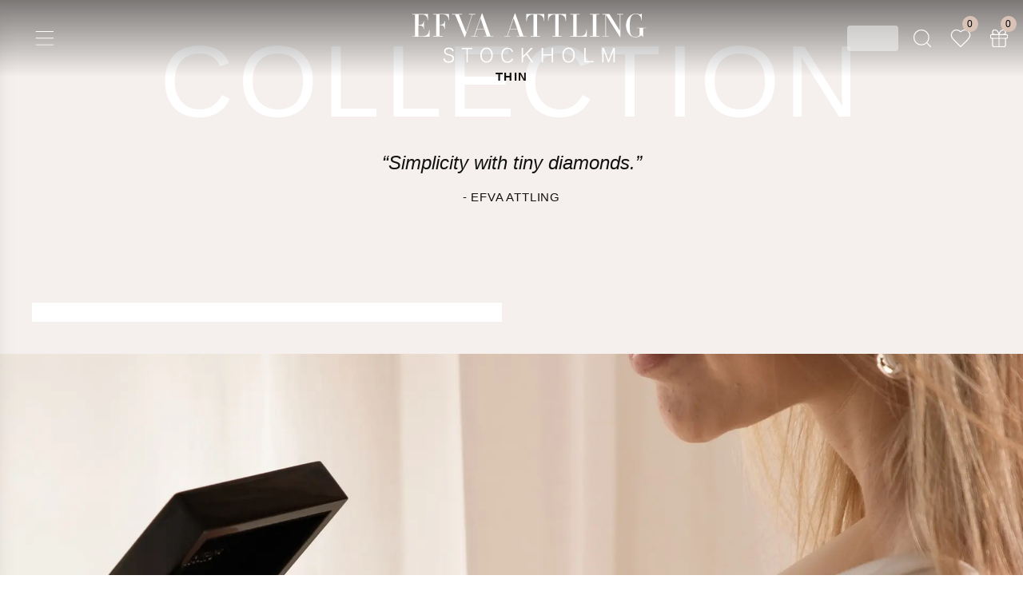

--- FILE ---
content_type: text/html; charset=utf-8
request_url: https://www.efvaattling.com/collections/thin/
body_size: 29355
content:
<!DOCTYPE html><html><head><meta charSet="utf-8"/><meta name="viewport" content="width=device-width, initial-scale=1"/><link rel="preload" as="image" imageSrcSet="/_next/image/?url=https%3A%2F%2Fa.storyblok.com%2Ff%2F329822%2F3840x4608%2F79c09d24e6%2F5x6-thin-efva-attling-stockholm_stella.jpg&amp;w=384&amp;q=75 384w, /_next/image/?url=https%3A%2F%2Fa.storyblok.com%2Ff%2F329822%2F3840x4608%2F79c09d24e6%2F5x6-thin-efva-attling-stockholm_stella.jpg&amp;w=640&amp;q=75 640w, /_next/image/?url=https%3A%2F%2Fa.storyblok.com%2Ff%2F329822%2F3840x4608%2F79c09d24e6%2F5x6-thin-efva-attling-stockholm_stella.jpg&amp;w=750&amp;q=75 750w, /_next/image/?url=https%3A%2F%2Fa.storyblok.com%2Ff%2F329822%2F3840x4608%2F79c09d24e6%2F5x6-thin-efva-attling-stockholm_stella.jpg&amp;w=828&amp;q=75 828w, /_next/image/?url=https%3A%2F%2Fa.storyblok.com%2Ff%2F329822%2F3840x4608%2F79c09d24e6%2F5x6-thin-efva-attling-stockholm_stella.jpg&amp;w=1080&amp;q=75 1080w, /_next/image/?url=https%3A%2F%2Fa.storyblok.com%2Ff%2F329822%2F3840x4608%2F79c09d24e6%2F5x6-thin-efva-attling-stockholm_stella.jpg&amp;w=1200&amp;q=75 1200w, /_next/image/?url=https%3A%2F%2Fa.storyblok.com%2Ff%2F329822%2F3840x4608%2F79c09d24e6%2F5x6-thin-efva-attling-stockholm_stella.jpg&amp;w=1920&amp;q=75 1920w, /_next/image/?url=https%3A%2F%2Fa.storyblok.com%2Ff%2F329822%2F3840x4608%2F79c09d24e6%2F5x6-thin-efva-attling-stockholm_stella.jpg&amp;w=2048&amp;q=75 2048w, /_next/image/?url=https%3A%2F%2Fa.storyblok.com%2Ff%2F329822%2F3840x4608%2F79c09d24e6%2F5x6-thin-efva-attling-stockholm_stella.jpg&amp;w=3840&amp;q=75 3840w" imageSizes="(max-width: 2000px) 100vw, (max-width: 1200px) 75vw, 50vw"/><link rel="preload" as="image" imageSrcSet="/_next/image/?url=https%3A%2F%2Fa.storyblok.com%2Ff%2F329822%2F1920x2304%2F8b690ac45a%2F5x6_stella_gift_curley-pearly-necklace-rg.jpg&amp;w=384&amp;q=75 384w, /_next/image/?url=https%3A%2F%2Fa.storyblok.com%2Ff%2F329822%2F1920x2304%2F8b690ac45a%2F5x6_stella_gift_curley-pearly-necklace-rg.jpg&amp;w=640&amp;q=75 640w, /_next/image/?url=https%3A%2F%2Fa.storyblok.com%2Ff%2F329822%2F1920x2304%2F8b690ac45a%2F5x6_stella_gift_curley-pearly-necklace-rg.jpg&amp;w=750&amp;q=75 750w, /_next/image/?url=https%3A%2F%2Fa.storyblok.com%2Ff%2F329822%2F1920x2304%2F8b690ac45a%2F5x6_stella_gift_curley-pearly-necklace-rg.jpg&amp;w=828&amp;q=75 828w, /_next/image/?url=https%3A%2F%2Fa.storyblok.com%2Ff%2F329822%2F1920x2304%2F8b690ac45a%2F5x6_stella_gift_curley-pearly-necklace-rg.jpg&amp;w=1080&amp;q=75 1080w, /_next/image/?url=https%3A%2F%2Fa.storyblok.com%2Ff%2F329822%2F1920x2304%2F8b690ac45a%2F5x6_stella_gift_curley-pearly-necklace-rg.jpg&amp;w=1200&amp;q=75 1200w, /_next/image/?url=https%3A%2F%2Fa.storyblok.com%2Ff%2F329822%2F1920x2304%2F8b690ac45a%2F5x6_stella_gift_curley-pearly-necklace-rg.jpg&amp;w=1920&amp;q=75 1920w, /_next/image/?url=https%3A%2F%2Fa.storyblok.com%2Ff%2F329822%2F1920x2304%2F8b690ac45a%2F5x6_stella_gift_curley-pearly-necklace-rg.jpg&amp;w=2048&amp;q=75 2048w, /_next/image/?url=https%3A%2F%2Fa.storyblok.com%2Ff%2F329822%2F1920x2304%2F8b690ac45a%2F5x6_stella_gift_curley-pearly-necklace-rg.jpg&amp;w=3840&amp;q=75 3840w" imageSizes="(max-width: 2000px) 100vw, (max-width: 1200px) 75vw, 50vw"/><link rel="stylesheet" href="/_next/static/css/41c031bdaadbc380.css?dpl=dpl_J5qfQrub9Ji3AkPEwNLTqqXie7ig" data-precedence="next"/><link rel="preload" as="script" fetchPriority="low" href="/_next/static/chunks/webpack-6c794b74587edf9e.js?dpl=dpl_J5qfQrub9Ji3AkPEwNLTqqXie7ig"/><script src="/_next/static/chunks/4bd1b696-c6d9798076bc2a45.js?dpl=dpl_J5qfQrub9Ji3AkPEwNLTqqXie7ig" async=""></script><script src="/_next/static/chunks/9826-9a5c14f724def083.js?dpl=dpl_J5qfQrub9Ji3AkPEwNLTqqXie7ig" async=""></script><script src="/_next/static/chunks/main-app-3a4bcfb9a54aef75.js?dpl=dpl_J5qfQrub9Ji3AkPEwNLTqqXie7ig" async=""></script><script src="/_next/static/chunks/app/error-93c1a8112546d19b.js?dpl=dpl_J5qfQrub9Ji3AkPEwNLTqqXie7ig" async=""></script><script src="/_next/static/chunks/styles-10d6e40ff251984d.js?dpl=dpl_J5qfQrub9Ji3AkPEwNLTqqXie7ig" async=""></script><script src="/_next/static/chunks/d441faa4-820a974d2078790e.js?dpl=dpl_J5qfQrub9Ji3AkPEwNLTqqXie7ig" async=""></script><script src="/_next/static/chunks/aaea2bcf-4c4a8d81c9d57300.js?dpl=dpl_J5qfQrub9Ji3AkPEwNLTqqXie7ig" async=""></script><script src="/_next/static/chunks/1877-fc93a236f61e9f4e.js?dpl=dpl_J5qfQrub9Ji3AkPEwNLTqqXie7ig" async=""></script><script src="/_next/static/chunks/3303-989ee305e05b5b80.js?dpl=dpl_J5qfQrub9Ji3AkPEwNLTqqXie7ig" async=""></script><script src="/_next/static/chunks/2402-df91e90f671b81c0.js?dpl=dpl_J5qfQrub9Ji3AkPEwNLTqqXie7ig" async=""></script><script src="/_next/static/chunks/9124-9e55c6832001efbb.js?dpl=dpl_J5qfQrub9Ji3AkPEwNLTqqXie7ig" async=""></script><script src="/_next/static/chunks/1604-d721ed73edaf77f2.js?dpl=dpl_J5qfQrub9Ji3AkPEwNLTqqXie7ig" async=""></script><script src="/_next/static/chunks/6115-3a8971f4097f3f03.js?dpl=dpl_J5qfQrub9Ji3AkPEwNLTqqXie7ig" async=""></script><script src="/_next/static/chunks/845-37eedb1abb48c25a.js?dpl=dpl_J5qfQrub9Ji3AkPEwNLTqqXie7ig" async=""></script><script src="/_next/static/chunks/5052-bcbb96e1b7869ee1.js?dpl=dpl_J5qfQrub9Ji3AkPEwNLTqqXie7ig" async=""></script><script src="/_next/static/chunks/9699-d686f476e99e4ac6.js?dpl=dpl_J5qfQrub9Ji3AkPEwNLTqqXie7ig" async=""></script><script src="/_next/static/chunks/8673-9ce19e7ad3c3141d.js?dpl=dpl_J5qfQrub9Ji3AkPEwNLTqqXie7ig" async=""></script><script src="/_next/static/chunks/659-7f9be611f2b83bba.js?dpl=dpl_J5qfQrub9Ji3AkPEwNLTqqXie7ig" async=""></script><script src="/_next/static/chunks/6926-9e5d2b7ebc1913e2.js?dpl=dpl_J5qfQrub9Ji3AkPEwNLTqqXie7ig" async=""></script><script src="/_next/static/chunks/8112-ead687690f6afbe9.js?dpl=dpl_J5qfQrub9Ji3AkPEwNLTqqXie7ig" async=""></script><script src="/_next/static/chunks/3565-0df36ddea8523902.js?dpl=dpl_J5qfQrub9Ji3AkPEwNLTqqXie7ig" async=""></script><script src="/_next/static/chunks/197-843e705a8486ceb5.js?dpl=dpl_J5qfQrub9Ji3AkPEwNLTqqXie7ig" async=""></script><script src="/_next/static/chunks/8048-ce1604f99fd338bf.js?dpl=dpl_J5qfQrub9Ji3AkPEwNLTqqXie7ig" async=""></script><script src="/_next/static/chunks/5783-4a9944f0c7966ff3.js?dpl=dpl_J5qfQrub9Ji3AkPEwNLTqqXie7ig" async=""></script><script src="/_next/static/chunks/6622-71d33e1371c527b2.js?dpl=dpl_J5qfQrub9Ji3AkPEwNLTqqXie7ig" async=""></script><script src="/_next/static/chunks/559-fe55952fa38c8d37.js?dpl=dpl_J5qfQrub9Ji3AkPEwNLTqqXie7ig" async=""></script><script src="/_next/static/chunks/3329-7ef752589f127407.js?dpl=dpl_J5qfQrub9Ji3AkPEwNLTqqXie7ig" async=""></script><script src="/_next/static/chunks/app/%5Blocale%5D/(checkout)/layout-751129d2eb6bdc87.js?dpl=dpl_J5qfQrub9Ji3AkPEwNLTqqXie7ig" async=""></script><script src="/_next/static/chunks/21-1c79134799e14a68.js?dpl=dpl_J5qfQrub9Ji3AkPEwNLTqqXie7ig" async=""></script><script src="/_next/static/chunks/4321-68d583f53c958d81.js?dpl=dpl_J5qfQrub9Ji3AkPEwNLTqqXie7ig" async=""></script><script src="/_next/static/chunks/728-ab7f9253c800e55b.js?dpl=dpl_J5qfQrub9Ji3AkPEwNLTqqXie7ig" async=""></script><script src="/_next/static/chunks/app/%5Blocale%5D/layout-cf8f15ab434c2d4b.js?dpl=dpl_J5qfQrub9Ji3AkPEwNLTqqXie7ig" async=""></script><script src="/_next/static/chunks/app/%5Blocale%5D/not-found-474cea9a9e90bf35.js?dpl=dpl_J5qfQrub9Ji3AkPEwNLTqqXie7ig" async=""></script><script src="/_next/static/chunks/e37a0b60-f08c2eb1872710c6.js?dpl=dpl_J5qfQrub9Ji3AkPEwNLTqqXie7ig" async=""></script><script src="/_next/static/chunks/9821-6cb238e82251fabb.js?dpl=dpl_J5qfQrub9Ji3AkPEwNLTqqXie7ig" async=""></script><script src="/_next/static/chunks/5508-6d8668cb8595642e.js?dpl=dpl_J5qfQrub9Ji3AkPEwNLTqqXie7ig" async=""></script><script src="/_next/static/chunks/1412-5aafe5351399c07a.js?dpl=dpl_J5qfQrub9Ji3AkPEwNLTqqXie7ig" async=""></script><script src="/_next/static/chunks/1183-260d53435eb649fc.js?dpl=dpl_J5qfQrub9Ji3AkPEwNLTqqXie7ig" async=""></script><script src="/_next/static/chunks/app/%5Blocale%5D/(pages)/%5B...slug%5D/page-0aa2bc1de87e09ce.js?dpl=dpl_J5qfQrub9Ji3AkPEwNLTqqXie7ig" async=""></script><script src="/_next/static/chunks/4461-612ceafe07b62583.js?dpl=dpl_J5qfQrub9Ji3AkPEwNLTqqXie7ig" async=""></script><script src="/_next/static/chunks/app/%5Blocale%5D/(success)/layout-a03ab70f03c58f6b.js?dpl=dpl_J5qfQrub9Ji3AkPEwNLTqqXie7ig" async=""></script><link rel="preload" href="https://do.efvaattling.com/jsTag?ap=1954026406" as="script"/><link rel="preload" href="https://www.googletagmanager.com/gtm.js?id=GTM-P3CKRK6" as="script"/><meta name="next-size-adjust" content=""/><meta name="theme-color" content="#ffffff"/><meta name="color-scheme" content="only light"/><title>Efva Attling - Thin </title><meta name="description" content="Discover the Thin collection. Buy directly from the Efva Attling webshop or any of our stores today. Welcome to Efva Attling Stockholm!"/><link rel="manifest" href="/site.webmanifest"/><meta name="robots" content="index, follow"/><link rel="canonical" href="https://www.efvaattling.com/collections/thin/"/><link rel="alternate" hrefLang="en" href="https://www.efvaattling.com/collections/thin/"/><link rel="alternate" hrefLang="sv" href="https://www.efvaattling.com/sv/kollektioner/thin/"/><link rel="alternate" hrefLang="fi" href="https://www.efvaattling.com/fi/mallistot/thin/"/><link rel="alternate" hrefLang="x-default" href="https://www.efvaattling.com/collections/thin/"/><meta property="og:title" content="Efva Attling - Thin"/><meta property="og:description" content="Discover the Thin collection. Buy directly from the Efva Attling webshop or any of our stores today. Welcome to Efva Attling Stockholm!"/><meta property="og:site_name" content="https://www.efvaattling.com"/><meta property="og:type" content="website"/><meta name="twitter:card" content="summary_large_image"/><meta name="twitter:title" content="Efva Attling - Thin"/><meta name="twitter:description" content="Discover the Thin collection. Buy directly from the Efva Attling webshop or any of our stores today. Welcome to Efva Attling Stockholm!"/><link rel="icon" href="/favicon.ico?e657ccd2e73fbbc9" type="image/x-icon" sizes="16x16"/><link rel="icon" href="/icon.png?66a292d3aad47e79" type="image/png" sizes="512x512"/><link rel="apple-touch-icon" href="/apple-icon.png?80d030d1ea1a5da1" type="image/png" sizes="512x512"/><script src="/_next/static/chunks/polyfills-42372ed130431b0a.js?dpl=dpl_J5qfQrub9Ji3AkPEwNLTqqXie7ig" noModule=""></script></head><body><!--$--><!--/$--><div class="font-sans tracking-wider"><div class="fixed inset-0 z-50 flex justify-end pointer-events-none"><div class="absolute inset-0 bg-black bg-opacity-50 transition-opacity duration-300 ease-in-out opacity-0" aria-hidden="true"></div><div class="absolute z-40 flex h-full w-full max-w-[522px] transform flex-col overflow-y-auto bg-alabaster transition-transform duration-300 ease-in-out translate-x-full"><div class="sticky left-0 right-0 top-0 z-50 flex w-full flex-row justify-end p-5"><button tabindex="-1" aria-label="Close Drawer"><svg xmlns="http://www.w3.org/2000/svg" width="20" height="20" fill="none"><path stroke="#000" d="M3.003 16.994 17.997 2M18 17 3.002 2"></path></svg></button></div><div class="mb-10 flex w-full flex-col"><div class="flex flex-col gap-4 px-8 lg:px-14"><h4 class="text-2xl uppercase">Shopping cart</h4><p class="text-sm  text-black">You have 0 Item in your cart</p></div><div class="w-full"><p></p></div></div></div></div><div><div class="fixed inset-0 z-50 flex justify-end pointer-events-none"><div class="absolute inset-0 bg-black bg-opacity-50 transition-opacity duration-300 ease-in-out opacity-0" aria-hidden="true"></div><div class="absolute z-40 flex h-full w-full max-w-[522px] transform flex-col overflow-y-auto bg-alabaster transition-transform duration-300 ease-in-out translate-x-full"><div class="sticky left-0 right-0 top-0 z-50 flex w-full flex-row justify-end p-5"><button tabindex="-1" aria-label="Close Drawer"><svg xmlns="http://www.w3.org/2000/svg" width="20" height="20" fill="none"><path stroke="#000" d="M3.003 16.994 17.997 2M18 17 3.002 2"></path></svg></button></div><div class="mb-10 flex w-full flex-col flex-1"><div class="flex flex-col gap-4 px-8 lg:px-14"><h4 class="text-2xl undefined">Language and Shipping</h4><p>Choose your language and shipping country in order to see correct pricing, delivery times and shipping costs.</p></div><div class="mb-14 flex w-full flex-1 flex-col items-center gap-4 px-14"><div class="relative w-full"><h3 class="mb-2 w-full font-sans text-xs uppercase">Language and Shipping</h3><div class="contents"><div class="w-full rounded-md border border-gray-300 transition-all duration-300 "><div class="flex w-full cursor-pointer select-none items-center justify-between p-4 opacity-50">Loading...<svg xmlns="http://www.w3.org/2000/svg" width="20" height="21" fill="none" class="h-6 w-6 transform transition-transform duration-300 rotate-0"><path fill="#000" d="M10.354 6.146a.5.5 0 0 0-.708 0L6.464 9.328a.5.5 0 1 0 .708.708L10 7.207l2.828 2.829a.5.5 0 1 0 .708-.708zM9.5 6.5v8h1v-8z"></path></svg></div></div></div></div></div></div></div></div><div class="fixed inset-0 z-50 flex justify-end pointer-events-none"><div class="absolute inset-0 bg-black bg-opacity-50 transition-opacity duration-300 ease-in-out opacity-0" aria-hidden="true"></div><div class="absolute z-40 flex h-full w-full max-w-[522px] transform flex-col overflow-y-auto bg-alabaster transition-transform duration-300 ease-in-out translate-x-full w-[522px]"><div class="sticky left-0 right-0 top-0 z-50 flex w-full flex-row justify-end p-5"><button tabindex="-1" aria-label="Close Drawer"><svg xmlns="http://www.w3.org/2000/svg" width="20" height="20" fill="none"><path stroke="#000" d="M3.003 16.994 17.997 2M18 17 3.002 2"></path></svg></button></div><div class="mb-10 flex w-full flex-col"></div></div></div><div class="mx-auto min-h-screen" style="background-color:#f5f0ed"><!--$?--><template id="B:0"></template><div class="fixed top-0 z-40 h-16 w-full bg-white"></div><!--/$--><div class="mx-auto max-w-screen-2xl mx-auto max-w-screen-2xl mt-0 mb-0 grid" data-test="bannerGrid"><div class="w-screen col-span-1 md:col-span-1 md:aspect-[16/8]" data-test="banner"><div class="relative flex w-full flex-col md:h-full"><div class="relative  w-full flex-shrink-0 overflow-hidden md:h-full h-[400px]"><img alt="https://a.storyblok.com/f/329822/3840x4608/79c09d24e6/5x6-thin-efva-attling-stockholm_stella.jpg" title="https://a.storyblok.com/f/329822/3840x4608/79c09d24e6/5x6-thin-efva-attling-stockholm_stella.jpg" decoding="async" data-nimg="fill" class="absolute left-0 top-0 z-0 object-cover md:hidden" style="position:absolute;height:100%;width:100%;left:0;top:0;right:0;bottom:0;color:transparent" sizes="(max-width: 2000px) 100vw, (max-width: 1200px) 75vw, 50vw" srcSet="/_next/image/?url=https%3A%2F%2Fa.storyblok.com%2Ff%2F329822%2F3840x4608%2F79c09d24e6%2F5x6-thin-efva-attling-stockholm_stella.jpg&amp;w=384&amp;q=75 384w, /_next/image/?url=https%3A%2F%2Fa.storyblok.com%2Ff%2F329822%2F3840x4608%2F79c09d24e6%2F5x6-thin-efva-attling-stockholm_stella.jpg&amp;w=640&amp;q=75 640w, /_next/image/?url=https%3A%2F%2Fa.storyblok.com%2Ff%2F329822%2F3840x4608%2F79c09d24e6%2F5x6-thin-efva-attling-stockholm_stella.jpg&amp;w=750&amp;q=75 750w, /_next/image/?url=https%3A%2F%2Fa.storyblok.com%2Ff%2F329822%2F3840x4608%2F79c09d24e6%2F5x6-thin-efva-attling-stockholm_stella.jpg&amp;w=828&amp;q=75 828w, /_next/image/?url=https%3A%2F%2Fa.storyblok.com%2Ff%2F329822%2F3840x4608%2F79c09d24e6%2F5x6-thin-efva-attling-stockholm_stella.jpg&amp;w=1080&amp;q=75 1080w, /_next/image/?url=https%3A%2F%2Fa.storyblok.com%2Ff%2F329822%2F3840x4608%2F79c09d24e6%2F5x6-thin-efva-attling-stockholm_stella.jpg&amp;w=1200&amp;q=75 1200w, /_next/image/?url=https%3A%2F%2Fa.storyblok.com%2Ff%2F329822%2F3840x4608%2F79c09d24e6%2F5x6-thin-efva-attling-stockholm_stella.jpg&amp;w=1920&amp;q=75 1920w, /_next/image/?url=https%3A%2F%2Fa.storyblok.com%2Ff%2F329822%2F3840x4608%2F79c09d24e6%2F5x6-thin-efva-attling-stockholm_stella.jpg&amp;w=2048&amp;q=75 2048w, /_next/image/?url=https%3A%2F%2Fa.storyblok.com%2Ff%2F329822%2F3840x4608%2F79c09d24e6%2F5x6-thin-efva-attling-stockholm_stella.jpg&amp;w=3840&amp;q=75 3840w" src="/_next/image/?url=https%3A%2F%2Fa.storyblok.com%2Ff%2F329822%2F3840x4608%2F79c09d24e6%2F5x6-thin-efva-attling-stockholm_stella.jpg&amp;w=3840&amp;q=75"/><div class="hidden md:block"><div class="absolute flex flex-col top-1/2 left-1/2 transform -translate-x-1/2 -translate-y-1/2  text-center items-start"></div></div></div></div></div></div><div><div class="pt-0 px-2 pb-8 md:pb-16" style="background-color:#f5f0ed"><div class="relative mb-2 pt-4 text-center"><div class="relative flex h-32 w-full items-center justify-center lg:h-40"><h1 style="color:#111111" class="relative z-10 text-center font-sans text-sm font-bold uppercase tracking-widest">thin</h1><h2 class="absolute left-0 right-0 z-0 text-nowrap pt-1 text-center uppercase tracking-wider lg:pt-3 xl:text-9xl text-6xl md:text-5xl lg:text-6xl" style="color:#ffffff">collection</h2></div></div><div class="mx-auto mb-10 max-w-sm text-center md:max-w-3xl"><blockquote class="mb-3 font-serif text-2xl italic tracking-0" style="color:#111111"><p class="font-sans mb-3 leading-relaxed" style="color:#111111"><span style="color:#111111"><i style="color:#111111">“</i></span><i style="color:#111111">Simplicity with tiny diamonds.</i><span style="color:#111111"><i style="color:#111111">”</i></span></p></blockquote><p class="font-sans mb-3 leading-relaxed" style="color:#111111">- EFVA ATTLING</p></div></div></div><section style="background-color:#f5f0ed" class="w-full px-4 lg:px-10 py-2 lg:py-4"><div class=" max-w-8xl mx-auto h-auto"><div class="grid gap-x-3 gap-y-3 lg:grid-cols-2 lg:gap-6"><div class=" h-full w-full"><div class="border text-card-foreground h-full overflow-hidden rounded-none border-none bg-white shadow-none"><!--$--><!--/$--></div></div><div class="grid h-auto grid-cols-2 gap-x-3 gap-y-3 lg:grid-cols-2 lg:gap-x-6 lg:gap-y-6"><div class="border bg-card text-card-foreground overflow-hidden rounded-none border-none shadow-none"><!--$--><!--/$--></div><div class="border bg-card text-card-foreground overflow-hidden rounded-none border-none shadow-none"><!--$--><!--/$--></div><div class="border bg-card text-card-foreground overflow-hidden rounded-none border-none shadow-none"><!--$--><!--/$--></div><div class="border bg-card text-card-foreground overflow-hidden rounded-none border-none shadow-none"><!--$--><!--/$--></div></div></div></div></section><div style="background-color:#f5f0ed" class="relative w-full pb-0"><div class="py-3 lg:py-3"><div class="w-full px-4 lg:block lg:px-10"><div class="grid grid-cols-2 gap-x-3 gap-y-3 lg:grid-cols-4 lg:gap-x-6 lg:gap-y-6"><div class="border bg-card text-card-foreground overflow-hidden rounded-none border-none shadow-none"><!--$--><!--/$--></div><div class="border bg-card text-card-foreground overflow-hidden rounded-none border-none shadow-none"><!--$--><!--/$--></div><div class="border bg-card text-card-foreground overflow-hidden rounded-none border-none shadow-none"><!--$--><!--/$--></div></div></div></div></div><!--$?--><template id="B:1"></template><div class="flex items-center justify-center p-8"><div class="text-gray-500">Loading linked content...</div></div><!--/$--><!--$--><div><div style="background-color:#ebe9e8" class="relative w-full pb-10 pt-0"><div class="relative flex h-28 w-full items-center justify-center lg:h-28"><h4 style="color:#111111" class="relative z-10 text-center font-sans text-sm font-bold uppercase tracking-widest">Trending</h4></div></div></div><!--/$--></div><div class=" fixed bottom-[3.6rem] left-[2rem] z-40 "></div><div class="relative"></div><footer class="bg-gray-800 p-10 text-white md:p-20"><div class="px-3 py-5"><div class="mx-auto max-w-3xl space-y-1"><div id="triggerbee-campaign-42552" data-triggerbee-market="en" data-campaign-id="42552" data-environment="production"></div><div class="mt-0 flex justify-center gap-2"><a href="https://www.facebook.com/efvaattling" target="_blank" rel="noopener noreferrer" class="flex items-center justify-center text-xs font-bold uppercase tracking-wider text-white transition-opacity hover:bg-opacity-30" aria-label="Visit us on facebook"><svg xmlns="http://www.w3.org/2000/svg" stroke="#000" viewBox="-5 0 20 20" class="fill-current h-5 w-5"><path fill="#fff" fill-rule="evenodd" stroke="none" d="M6.821 20v-9h2.733L10 7H6.821V5.052C6.821 4.022 6.848 3 8.287 3h1.458V.14c0-.043-1.253-.14-2.52-.14C4.58 0 2.924 1.657 2.924 4.7V7H0v4h2.923v9z"></path></svg></a><a href="https://instagram.com/efvaattling" target="_blank" rel="noopener noreferrer" class="flex items-center justify-center text-xs font-bold uppercase tracking-wider text-white transition-opacity hover:bg-opacity-30" aria-label="Visit us on instagram"><svg xmlns="http://www.w3.org/2000/svg" fill="none" viewBox="0 0 24 24" class="fill-current h-5 w-5"><g fill="#fff"><path fill-rule="evenodd" d="M12 18a6 6 0 1 0 0-12 6 6 0 0 0 0 12m0-2a4 4 0 1 0 0-8 4 4 0 0 0 0 8" clip-rule="evenodd"></path><path d="M18 5a1 1 0 1 0 0 2 1 1 0 0 0 0-2"></path><path fill-rule="evenodd" d="M1.654 4.276C1 5.56 1 7.24 1 10.6v2.8c0 3.36 0 5.04.654 6.324a6 6 0 0 0 2.622 2.622C5.56 23 7.24 23 10.6 23h2.8c3.36 0 5.04 0 6.324-.654a6 6 0 0 0 2.622-2.622C23 18.44 23 16.76 23 13.4v-2.8c0-3.36 0-5.04-.654-6.324a6 6 0 0 0-2.622-2.622C18.44 1 16.76 1 13.4 1h-2.8c-3.36 0-5.04 0-6.324.654a6 6 0 0 0-2.622 2.622M13.4 3h-2.8c-1.713 0-2.878.002-3.778.075-.877.072-1.325.202-1.638.361a4 4 0 0 0-1.748 1.748c-.16.313-.29.761-.36 1.638C3.001 7.722 3 8.887 3 10.6v2.8c0 1.713.002 2.878.075 3.778.072.877.202 1.325.361 1.638a4 4 0 0 0 1.748 1.748c.313.16.761.29 1.638.36.9.074 2.065.076 3.778.076h2.8c1.713 0 2.878-.002 3.778-.075.877-.072 1.325-.202 1.638-.361a4 4 0 0 0 1.748-1.748c.16-.313.29-.761.36-1.638.074-.9.076-2.065.076-3.778v-2.8c0-1.713-.002-2.878-.075-3.778-.072-.877-.202-1.325-.361-1.638a4 4 0 0 0-1.748-1.748c-.313-.16-.761-.29-1.638-.36C16.278 3.001 15.113 3 13.4 3" clip-rule="evenodd"></path></g></svg></a></div></div></div><div class="px-5"><div class="mb-5 flex flex-col gap-y-16 text-xs uppercase tracking-widest"><div class="flex w-full justify-center"><div class="grid w-full max-w-6xl grid-cols-1 justify-items-center gap-8 lg:grid-cols-3 lg:gap-16"><div class="max-w-xs"><div class="mt-5 flex h-full flex-col"><div class="mb-4 flex justify-center lg:justify-start"><h3 class="text-16 font-htf-didot  tracking-0_8">EFVA ATTLING STOCKHOLM</h3></div><div><ul class="space-y-3"><li><a class="text-10 leading-18 font-arial-stack font-bold tracking-2 uppercase block text-center transition-opacity hover:opacity-70 lg:text-left" href="/csr/">CSR</a></li><li><a class="text-10 leading-18 font-arial-stack font-bold tracking-2 uppercase block text-center transition-opacity hover:opacity-70 lg:text-left" href="/csr/code-of-conduct/">CODE OF CONDUCT</a></li><li><a class="text-10 leading-18 font-arial-stack font-bold tracking-2 uppercase block text-center transition-opacity hover:opacity-70 lg:text-left" href="/cookie-policy/">COOCKIE POLICY</a></li><li><a class="text-10 leading-18 font-arial-stack font-bold tracking-2 uppercase block text-center transition-opacity hover:opacity-70 lg:text-left" href="/privacy-policy/">PRIVACY POLICY</a></li><li><a href="https://efva.presscloud.com/digitalshowroom/#/" target="_blank" rel="noopener noreferrer" class="text-10 leading-18 font-arial-stack font-bold tracking-2 uppercase block text-center transition-opacity hover:opacity-70 lg:text-left">IMAGE BANK: PRESS</a></li><li><a href="https://efvaretailer.presscloud.com/digitalshowroom/#/home" target="_blank" rel="noopener noreferrer" class="text-10 leading-18 font-arial-stack font-bold tracking-2 uppercase block text-center transition-opacity hover:opacity-70 lg:text-left">IMAGE BANK: RETAIL</a></li><li><a class="text-10 leading-18 font-arial-stack font-bold tracking-2 uppercase block text-center transition-opacity hover:opacity-70 lg:text-left" href="/accessibility/">ACCESSIBILITY STATEMENT</a></li></ul></div></div></div><div class="max-w-xs"><div class="mt-5 flex h-full flex-col"><div class="mb-4 flex justify-center lg:justify-start"><h3 class="text-16 font-htf-didot  tracking-0_8">INSPIRATION</h3></div><div><ul class="space-y-3"><li><a class="text-10 leading-18 font-arial-stack font-bold tracking-2 uppercase block text-center transition-opacity hover:opacity-70 lg:text-left" href="/the-journal/">THE JOURNAL</a></li><li><a class="text-10 leading-18 font-arial-stack font-bold tracking-2 uppercase block text-center transition-opacity hover:opacity-70 lg:text-left" href="/engagement/">ENGAGEMENT GUIDE</a></li><li><a class="text-10 leading-18 font-arial-stack font-bold tracking-2 uppercase block text-center transition-opacity hover:opacity-70 lg:text-left" href="/wedding/">WEDDING GUIDE</a></li><li><a class="text-10 leading-18 font-arial-stack font-bold tracking-2 uppercase block text-center transition-opacity hover:opacity-70 lg:text-left" href="/gifts/">GIFT GUIDE</a></li><li><a class="text-10 leading-18 font-arial-stack font-bold tracking-2 uppercase block text-center transition-opacity hover:opacity-70 lg:text-left" href="/inspiration/">INSPIRATION</a></li></ul></div></div></div><div class="max-w-xs"><div class="mt-5 flex h-full flex-col"><div class="mb-4 flex justify-center lg:justify-start"><h3 class="text-16 font-htf-didot  tracking-0_8">CUSTOMER CARE</h3></div><div><ul class="space-y-3"><li><a class="text-10 leading-18 font-arial-stack font-bold tracking-2 uppercase block text-center transition-opacity hover:opacity-70 lg:text-left" href="/store-locator/">Store Locator</a></li><li><a class="text-10 leading-18 font-arial-stack font-bold tracking-2 uppercase block text-center transition-opacity hover:opacity-70 lg:text-left" href="/contact/">CONTACT US</a></li><li><a class="text-10 leading-18 font-arial-stack font-bold tracking-2 uppercase block text-center transition-opacity hover:opacity-70 lg:text-left" href="/care-instructions/">CARE INSTRUCTIONS</a></li><li><a class="text-10 leading-18 font-arial-stack font-bold tracking-2 uppercase block text-center transition-opacity hover:opacity-70 lg:text-left" href="/faq/returns/">EXCHANGE &amp; RETURNS </a></li><li><a href="https://giftcard-webshop.aws.awardit.com/cardbalance/efvaattlingse/?l=en" target="_blank" rel="noopener noreferrer" class="text-10 leading-18 font-arial-stack font-bold tracking-2 uppercase block text-center transition-opacity hover:opacity-70 lg:text-left">GIFT CARD: SEE BALANCE</a></li><li><a class="text-10 leading-18 font-arial-stack font-bold tracking-2 uppercase block text-center transition-opacity hover:opacity-70 lg:text-left" href="/purchase-shipping/">PURCHASE &amp; SHIPPING</a></li><li><a class="text-10 leading-18 font-arial-stack font-bold tracking-2 uppercase block text-center transition-opacity hover:opacity-70 lg:text-left" href="/conditions-terms/">CONDITION &amp; TERMS</a></li><li><span id="accessibility_holder" class="text-10 leading-18 font-arial-stack font-bold tracking-2 uppercase block text-center transition-opacity hover:opacity-70 lg:text-left [&amp;&gt;a]:flex [&amp;&gt;a]:items-center"></span></li></ul></div></div></div></div></div><div class="flex flex-row flex-wrap items-center justify-center gap-8 lg:flex-row"><div class="flex flex-col items-center gap-14"><div class="mb-18 flex flex-wrap items-center justify-center gap-8"><div><img alt="Royal Court of Sweden" title="Royal Court of Sweden" loading="lazy" width="185" height="185" decoding="async" data-nimg="1" class="inline-block align-middle" style="color:transparent" srcSet="/_next/image/?url=https%3A%2F%2Fcms.efvaattling.com%2Fapi%2Fmedia%2Ffile%2Froyal-court-sweden.png&amp;w=256&amp;q=100 1x, /_next/image/?url=https%3A%2F%2Fcms.efvaattling.com%2Fapi%2Fmedia%2Ffile%2Froyal-court-sweden.png&amp;w=384&amp;q=100 2x" src="/_next/image/?url=https%3A%2F%2Fcms.efvaattling.com%2Fapi%2Fmedia%2Ffile%2Froyal-court-sweden.png&amp;w=384&amp;q=100"/></div></div><div class="grid max-w-5xl grid-cols-3 items-center justify-items-center gap-8 lg:flex lg:justify-center lg:gap-10"><div class="flex items-center justify-center"><img alt="DHL" title="DHL" loading="lazy" width="96" height="24" decoding="async" data-nimg="1" class="position: absolute; inset: 0px; box-sizing: border-box; padding: 0px; border: none; margin: auto; display: block; width: 0px; height: 0px; min-width: 100%; max-width: 100%; min-height: 100%; max-height: 100%;" style="color:transparent" srcSet="/_next/image/?url=https%3A%2F%2Fcms.efvaattling.com%2Fapi%2Fmedia%2Ffile%2Fdhl.png&amp;w=96&amp;q=100 1x, /_next/image/?url=https%3A%2F%2Fcms.efvaattling.com%2Fapi%2Fmedia%2Ffile%2Fdhl.png&amp;w=256&amp;q=100 2x" src="/_next/image/?url=https%3A%2F%2Fcms.efvaattling.com%2Fapi%2Fmedia%2Ffile%2Fdhl.png&amp;w=256&amp;q=100"/></div><div class="flex items-center justify-center"><img alt="Bring" title="Bring" loading="lazy" width="96" height="24" decoding="async" data-nimg="1" class="position: absolute; inset: 0px; box-sizing: border-box; padding: 0px; border: none; margin: auto; display: block; width: 0px; height: 0px; min-width: 100%; max-width: 100%; min-height: 100%; max-height: 100%;" style="color:transparent" srcSet="/_next/image/?url=https%3A%2F%2Fcms.efvaattling.com%2Fapi%2Fmedia%2Ffile%2Fbring.png&amp;w=96&amp;q=100 1x, /_next/image/?url=https%3A%2F%2Fcms.efvaattling.com%2Fapi%2Fmedia%2Ffile%2Fbring.png&amp;w=256&amp;q=100 2x" src="/_next/image/?url=https%3A%2F%2Fcms.efvaattling.com%2Fapi%2Fmedia%2Ffile%2Fbring.png&amp;w=256&amp;q=100"/></div><div class="flex items-center justify-center"><img alt="Budbee" title="Budbee" loading="lazy" width="96" height="24" decoding="async" data-nimg="1" class="position: absolute; inset: 0px; box-sizing: border-box; padding: 0px; border: none; margin: auto; display: block; width: 0px; height: 0px; min-width: 100%; max-width: 100%; min-height: 100%; max-height: 100%;" style="color:transparent" srcSet="/_next/image/?url=https%3A%2F%2Fcms.efvaattling.com%2Fapi%2Fmedia%2Ffile%2Fbudbee-grey.png&amp;w=96&amp;q=100 1x, /_next/image/?url=https%3A%2F%2Fcms.efvaattling.com%2Fapi%2Fmedia%2Ffile%2Fbudbee-grey.png&amp;w=256&amp;q=100 2x" src="/_next/image/?url=https%3A%2F%2Fcms.efvaattling.com%2Fapi%2Fmedia%2Ffile%2Fbudbee-grey.png&amp;w=256&amp;q=100"/></div><div class="flex items-center justify-center"><img alt="Postnord" title="Postnord" loading="lazy" width="96" height="24" decoding="async" data-nimg="1" class="position: absolute; inset: 0px; box-sizing: border-box; padding: 0px; border: none; margin: auto; display: block; width: 0px; height: 0px; min-width: 100%; max-width: 100%; min-height: 100%; max-height: 100%;" style="color:transparent" srcSet="/_next/image/?url=https%3A%2F%2Fcms.efvaattling.com%2Fapi%2Fmedia%2Ffile%2Fpostnord.png&amp;w=96&amp;q=100 1x, /_next/image/?url=https%3A%2F%2Fcms.efvaattling.com%2Fapi%2Fmedia%2Ffile%2Fpostnord.png&amp;w=256&amp;q=100 2x" src="/_next/image/?url=https%3A%2F%2Fcms.efvaattling.com%2Fapi%2Fmedia%2Ffile%2Fpostnord.png&amp;w=256&amp;q=100"/></div><div class="flex items-center justify-center"><img alt="Klarna" title="Klarna" loading="lazy" width="96" height="24" decoding="async" data-nimg="1" class="position: absolute; inset: 0px; box-sizing: border-box; padding: 0px; border: none; margin: auto; display: block; width: 0px; height: 0px; min-width: 100%; max-width: 100%; min-height: 100%; max-height: 100%;" style="color:transparent" srcSet="/_next/image/?url=https%3A%2F%2Fcms.efvaattling.com%2Fapi%2Fmedia%2Ffile%2Fklarna.png&amp;w=96&amp;q=100 1x, /_next/image/?url=https%3A%2F%2Fcms.efvaattling.com%2Fapi%2Fmedia%2Ffile%2Fklarna.png&amp;w=256&amp;q=100 2x" src="/_next/image/?url=https%3A%2F%2Fcms.efvaattling.com%2Fapi%2Fmedia%2Ffile%2Fklarna.png&amp;w=256&amp;q=100"/></div><div class="flex items-center justify-center"><img alt="Mastercard" title="Mastercard" loading="lazy" width="96" height="24" decoding="async" data-nimg="1" class="position: absolute; inset: 0px; box-sizing: border-box; padding: 0px; border: none; margin: auto; display: block; width: 0px; height: 0px; min-width: 100%; max-width: 100%; min-height: 100%; max-height: 100%;" style="color:transparent" srcSet="/_next/image/?url=https%3A%2F%2Fcms.efvaattling.com%2Fapi%2Fmedia%2Ffile%2Fmastercard.png&amp;w=96&amp;q=100 1x, /_next/image/?url=https%3A%2F%2Fcms.efvaattling.com%2Fapi%2Fmedia%2Ffile%2Fmastercard.png&amp;w=256&amp;q=100 2x" src="/_next/image/?url=https%3A%2F%2Fcms.efvaattling.com%2Fapi%2Fmedia%2Ffile%2Fmastercard.png&amp;w=256&amp;q=100"/></div><div class="flex items-center justify-center"><img alt="Visa" title="Visa" loading="lazy" width="96" height="24" decoding="async" data-nimg="1" class="position: absolute; inset: 0px; box-sizing: border-box; padding: 0px; border: none; margin: auto; display: block; width: 0px; height: 0px; min-width: 100%; max-width: 100%; min-height: 100%; max-height: 100%;" style="color:transparent" srcSet="/_next/image/?url=https%3A%2F%2Fcms.efvaattling.com%2Fapi%2Fmedia%2Ffile%2Fvisa.png&amp;w=96&amp;q=100 1x, /_next/image/?url=https%3A%2F%2Fcms.efvaattling.com%2Fapi%2Fmedia%2Ffile%2Fvisa.png&amp;w=256&amp;q=100 2x" src="/_next/image/?url=https%3A%2F%2Fcms.efvaattling.com%2Fapi%2Fmedia%2Ffile%2Fvisa.png&amp;w=256&amp;q=100"/></div><div class="flex items-center justify-center"><img alt="Airmee" title="Airmee" loading="lazy" width="96" height="24" decoding="async" data-nimg="1" class="position: absolute; inset: 0px; box-sizing: border-box; padding: 0px; border: none; margin: auto; display: block; width: 0px; height: 0px; min-width: 100%; max-width: 100%; min-height: 100%; max-height: 100%;" style="color:transparent" srcSet="/_next/image/?url=https%3A%2F%2Fcms.efvaattling.com%2Fapi%2Fmedia%2Ffile%2Fairmee.png&amp;w=96&amp;q=100 1x, /_next/image/?url=https%3A%2F%2Fcms.efvaattling.com%2Fapi%2Fmedia%2Ffile%2Fairmee.png&amp;w=256&amp;q=100 2x" src="/_next/image/?url=https%3A%2F%2Fcms.efvaattling.com%2Fapi%2Fmedia%2Ffile%2Fairmee.png&amp;w=256&amp;q=100"/></div></div></div></div></div></div></footer></div><noscript><iframe src="https://www.googletagmanager.com/ns.html?id=GTM-P3CKRK6" height="0" width="0" style="display:none;visibility:hidden"></iframe></noscript></div><script>requestAnimationFrame(function(){$RT=performance.now()});</script><script src="/_next/static/chunks/webpack-6c794b74587edf9e.js?dpl=dpl_J5qfQrub9Ji3AkPEwNLTqqXie7ig" id="_R_" async=""></script><div hidden id="S:0"><nav aria-label="Main" data-orientation="horizontal" dir="ltr" class="fixed top-0 left-0 h-full w-full bg-alabaster md:w-[28.5rem] lg:border-r z-50 transform shadow-xl transition-transform duration-500 ease-in-out -translate-x-full"><div dir="ltr" class="relative overflow-hidden h-full" style="position:relative;--radix-scroll-area-corner-width:0px;--radix-scroll-area-corner-height:0px"><style>[data-radix-scroll-area-viewport]{scrollbar-width:none;-ms-overflow-style:none;-webkit-overflow-scrolling:touch;}[data-radix-scroll-area-viewport]::-webkit-scrollbar{display:none}</style><div data-radix-scroll-area-viewport="" class="h-full w-full rounded-[inherit]" style="overflow-x:hidden;overflow-y:hidden"><div style="min-width:100%;display:table"><div class="flex min-h-full flex-col"><div class=" mx-4 flex items-center justify-between border-b border-gray-300 pl-5 lg:border-b-0"><div class="visible lg:invisible"><div class="h-8 w-16 animate-pulse rounded bg-gray-200"></div></div><div class="z-50"><button class="inline-flex items-center justify-center gap-2 whitespace-nowrap transition-colors focus-visible:outline-none focus-visible:ring-1 focus-visible:ring-ring disabled:pointer-events-none disabled:opacity-50 [&amp;_svg]:pointer-events-none [&amp;_svg]:shrink-0 bg-transparent px-4 py-2 h-full w-full pr-3 pt-3 lg:pr-7 [&amp;_svg]:size-8" role="button" type="button" aria-label="Close side  bar menu"><svg xmlns="http://www.w3.org/2000/svg" width="40" height="40" viewBox="0 0 24 24" fill="none" stroke="currentColor" stroke-width="1" stroke-linecap="round" stroke-linejoin="round" class="lucide lucide-x pointer z-0 text-gray-400" aria-hidden="true"><path d="M18 6 6 18"></path><path d="m6 6 12 12"></path></svg></button></div></div><div style="position:relative"><ul data-orientation="horizontal" class="space-x-1 flex-1 p-4 pl-4" dir="ltr"><div class="transform transition-all duration-300 ease-in-out translate-x-0 opacity-100"><div class="flex flex-col gap-y-6 lg:hidden"><div class="m-0 flex flex-col gap-y-5 text-2xl lg:relative lg:top-0 lg:flex lg:p-0 xl:text-xl"><li class="group flex cursor-pointer justify-between font-serif text-black transition-colors duration-300 hover:text-gray-900"><button id="radix-_R_8lav5tknr6ivb_-trigger-radix-_R_id5olav5tknr6ivb_" data-state="closed" aria-expanded="false" aria-controls="radix-_R_8lav5tknr6ivb_-content-radix-_R_id5olav5tknr6ivb_" class="group group" data-radix-collection-item=""><span class="uppercase"> <!-- -->ALL JEWELLERY</span> </button><span class="mr-4"><svg xmlns="http://www.w3.org/2000/svg" width="21" height="8" fill="none" class="my-auto hidden transform transition-transform duration-300 lg:block lg:opacity-0 lg:group-hover:translate-x-4 lg:group-hover:opacity-100"><path fill="#000" d="M20.354 4.354a.5.5 0 0 0 0-.708L17.172.464a.5.5 0 1 0-.707.708L19.293 4l-2.828 2.828a.5.5 0 1 0 .707.708zM20 3.5H0v1h20z"></path></svg></span></li><li class="group flex cursor-pointer justify-between font-serif text-black transition-colors duration-300 hover:text-gray-900"><button id="radix-_R_8lav5tknr6ivb_-trigger-radix-_R_12d5olav5tknr6ivb_" data-state="closed" aria-expanded="false" aria-controls="radix-_R_8lav5tknr6ivb_-content-radix-_R_12d5olav5tknr6ivb_" class="group group" data-radix-collection-item=""><span class="uppercase"> <!-- -->GIFTS</span> </button><span class="mr-4"><svg xmlns="http://www.w3.org/2000/svg" width="21" height="8" fill="none" class="my-auto hidden transform transition-transform duration-300 lg:block lg:opacity-0 lg:group-hover:translate-x-4 lg:group-hover:opacity-100"><path fill="#000" d="M20.354 4.354a.5.5 0 0 0 0-.708L17.172.464a.5.5 0 1 0-.707.708L19.293 4l-2.828 2.828a.5.5 0 1 0 .707.708zM20 3.5H0v1h20z"></path></svg></span></li><li class="group flex cursor-pointer justify-between font-serif text-black transition-colors duration-300 hover:text-gray-900"><button id="radix-_R_8lav5tknr6ivb_-trigger-radix-_R_1id5olav5tknr6ivb_" data-state="closed" aria-expanded="false" aria-controls="radix-_R_8lav5tknr6ivb_-content-radix-_R_1id5olav5tknr6ivb_" class="group group" data-radix-collection-item=""><span class="uppercase"> <!-- -->NEWS</span> </button><span class="mr-4"><svg xmlns="http://www.w3.org/2000/svg" width="21" height="8" fill="none" class="my-auto hidden transform transition-transform duration-300 lg:block lg:opacity-0 lg:group-hover:translate-x-4 lg:group-hover:opacity-100"><path fill="#000" d="M20.354 4.354a.5.5 0 0 0 0-.708L17.172.464a.5.5 0 1 0-.707.708L19.293 4l-2.828 2.828a.5.5 0 1 0 .707.708zM20 3.5H0v1h20z"></path></svg></span></li><li class="group flex cursor-pointer justify-between font-serif text-black transition-colors duration-300 hover:text-gray-900"><button id="radix-_R_8lav5tknr6ivb_-trigger-radix-_R_22d5olav5tknr6ivb_" data-state="closed" aria-expanded="false" aria-controls="radix-_R_8lav5tknr6ivb_-content-radix-_R_22d5olav5tknr6ivb_" class="group group" data-radix-collection-item=""><span class="uppercase"> <!-- -->COLLECTIONS</span> </button><span class="mr-4"><svg xmlns="http://www.w3.org/2000/svg" width="21" height="8" fill="none" class="my-auto hidden transform transition-transform duration-300 lg:block lg:opacity-0 lg:group-hover:translate-x-4 lg:group-hover:opacity-100"><path fill="#000" d="M20.354 4.354a.5.5 0 0 0 0-.708L17.172.464a.5.5 0 1 0-.707.708L19.293 4l-2.828 2.828a.5.5 0 1 0 .707.708zM20 3.5H0v1h20z"></path></svg></span></li><li class="group flex cursor-pointer justify-between font-serif text-black transition-colors duration-300 hover:text-gray-900"><button id="radix-_R_8lav5tknr6ivb_-trigger-radix-_R_2id5olav5tknr6ivb_" data-state="closed" aria-expanded="false" aria-controls="radix-_R_8lav5tknr6ivb_-content-radix-_R_2id5olav5tknr6ivb_" class="group group" data-radix-collection-item=""><span class="uppercase"> <!-- -->WEDDING RINGS</span> </button><span class="mr-4"><svg xmlns="http://www.w3.org/2000/svg" width="21" height="8" fill="none" class="my-auto hidden transform transition-transform duration-300 lg:block lg:opacity-0 lg:group-hover:translate-x-4 lg:group-hover:opacity-100"><path fill="#000" d="M20.354 4.354a.5.5 0 0 0 0-.708L17.172.464a.5.5 0 1 0-.707.708L19.293 4l-2.828 2.828a.5.5 0 1 0 .707.708zM20 3.5H0v1h20z"></path></svg></span></li><li class="group flex cursor-pointer justify-between font-serif text-black transition-colors duration-300 hover:text-gray-900"><button id="radix-_R_8lav5tknr6ivb_-trigger-radix-_R_32d5olav5tknr6ivb_" data-state="closed" aria-expanded="false" aria-controls="radix-_R_8lav5tknr6ivb_-content-radix-_R_32d5olav5tknr6ivb_" class="group group" data-radix-collection-item=""><span class="uppercase"> <!-- -->the HÖGDALEN</span> </button><span class="mr-4"><svg xmlns="http://www.w3.org/2000/svg" width="21" height="8" fill="none" class="my-auto hidden transform transition-transform duration-300 lg:block lg:opacity-0 lg:group-hover:translate-x-4 lg:group-hover:opacity-100"><path fill="#000" d="M20.354 4.354a.5.5 0 0 0 0-.708L17.172.464a.5.5 0 1 0-.707.708L19.293 4l-2.828 2.828a.5.5 0 1 0 .707.708zM20 3.5H0v1h20z"></path></svg></span></li><li class="group flex cursor-pointer justify-between font-serif text-black transition-colors duration-300 hover:text-gray-900"><button id="radix-_R_8lav5tknr6ivb_-trigger-radix-_R_3id5olav5tknr6ivb_" data-state="closed" aria-expanded="false" aria-controls="radix-_R_8lav5tknr6ivb_-content-radix-_R_3id5olav5tknr6ivb_" class="group group" data-radix-collection-item=""><span class="uppercase"> <!-- -->ACCESSORIES</span> </button><span class="mr-4"><svg xmlns="http://www.w3.org/2000/svg" width="21" height="8" fill="none" class="my-auto hidden transform transition-transform duration-300 lg:block lg:opacity-0 lg:group-hover:translate-x-4 lg:group-hover:opacity-100"><path fill="#000" d="M20.354 4.354a.5.5 0 0 0 0-.708L17.172.464a.5.5 0 1 0-.707.708L19.293 4l-2.828 2.828a.5.5 0 1 0 .707.708zM20 3.5H0v1h20z"></path></svg></span></li></div><div><hr class="w-full border-gray-300 pt-3"/><div class="m-0 flex flex-col gap-y-3"><div class=""><a class="font-sans text-md uppercase tracking-widest" href="/engagement/">ENGAGEMENT</a></div><div class=""><a class="font-sans text-md uppercase tracking-widest" href="/wedding/">WEDDING</a></div><div class=""><a class="font-sans text-md uppercase tracking-widest" href="/man/">MENS JEWELLERY</a></div><div class=""><a class="font-sans text-md uppercase tracking-widest" href="/inspiration/">INSPIRATION</a></div><div class=""><a class="font-sans text-md uppercase tracking-widest" href="/the-journal/">THE JOURNAL</a></div><div class=""><a class="font-sans text-md uppercase tracking-widest" href="/the-wedding-journal/">THE WEDDING JOURNAL</a></div></div></div><div><hr class="w-full border-gray-300 pt-3"/><div class="m-0 flex flex-col gap-y-5 lg:relative lg:top-0 lg:flex lg:p-0"><li class="text-black"><a class="block cursor-pointer text-md uppercase tracking-widest" href="/about-efva-attling/">ABOUT EFVA ATTLING</a></li><li class="text-black"><a class="block cursor-pointer text-md uppercase tracking-widest" href="/what-is-beauty-with-a-thought/">What is &quot;Beauty with a thought&quot;</a></li><li class="text-black"><a class="block cursor-pointer text-md uppercase tracking-widest" href="/store-locator/">STORE LOCATOR</a></li><li class="text-black"><a class="block cursor-pointer text-md uppercase tracking-widest" href="/faq/">FAQ</a></li></div></div><div class="block lg:hidden"><hr class="w-full border-gray-300 pt-3 lg:hidden"/><div class="m-0 flex flex-col gap-y-4 lg:relative lg:top-0 lg:flex lg:p-0"><a class="flex items-center text-xs uppercase tracking-widest" href="/"><svg xmlns="http://www.w3.org/2000/svg" width="17" height="17" viewBox="0 0 24 24" fill="none" stroke="currentColor" stroke-width="0.5" stroke-linecap="round" stroke-linejoin="round" class="lucide lucide-house mr-1 inline-block" aria-hidden="true"><path d="M15 21v-8a1 1 0 0 0-1-1h-4a1 1 0 0 0-1 1v8"></path><path d="M3 10a2 2 0 0 1 .709-1.528l7-5.999a2 2 0 0 1 2.582 0l7 5.999A2 2 0 0 1 21 10v9a2 2 0 0 1-2 2H5a2 2 0 0 1-2-2z"></path></svg>Home</a><a class="flex cursor-pointer items-center text-xs uppercase tracking-widest" href="/search/"><svg xmlns="http://www.w3.org/2000/svg" width="18" height="18" viewBox="0 0 24 24" fill="none" stroke="currentColor" stroke-width="0.5" stroke-linecap="round" stroke-linejoin="round" class="lucide lucide-search mr-1 inline-block" aria-hidden="true"><path d="m21 21-4.34-4.34"></path><circle cx="11" cy="11" r="8"></circle></svg>search</a><div class=" flex cursor-pointer items-center"><button aria-label="Toggle Cart" class="px-0 py-0 [&amp;_svg]:size-5" tabindex="0"><div class="flex cursor-pointer items-center text-xs uppercase tracking-widest"><svg xmlns="http://www.w3.org/2000/svg" width="5" height="5" viewBox="0 0 24 24" fill="none" stroke="currentColor" stroke-width="0.5" stroke-linecap="round" stroke-linejoin="round" class="lucide lucide-gift mr-1 inline-block" aria-hidden="true"><rect x="3" y="8" width="18" height="4" rx="1"></rect><path d="M12 8v13"></path><path d="M19 12v7a2 2 0 0 1-2 2H7a2 2 0 0 1-2-2v-7"></path><path d="M7.5 8a2.5 2.5 0 0 1 0-5A4.8 8 0 0 1 12 8a4.8 8 0 0 1 4.5-5 2.5 2.5 0 0 1 0 5"></path></svg><p class="flex items-center">cart<span class="ml-1 hidden">(<!-- -->0<!-- -->)</span></p></div></button></div><a class="flex cursor-pointer items-center text-xs uppercase tracking-widest" href="/wishlist/"><svg xmlns="http://www.w3.org/2000/svg" width="18" height="18" viewBox="0 0 24 24" fill="none" stroke="currentColor" stroke-width="0.5" stroke-linecap="round" stroke-linejoin="round" class="lucide lucide-heart mr-1 inline-block" aria-hidden="true"><path d="M19 14c1.49-1.46 3-3.21 3-5.5A5.5 5.5 0 0 0 16.5 3c-1.76 0-3 .5-4.5 2-1.5-1.5-2.74-2-4.5-2A5.5 5.5 0 0 0 2 8.5c0 2.3 1.5 4.05 3 5.5l7 7Z"></path></svg><p class="flex items-center">wishlist<span class="ml-1 hidden">(<!-- -->0<!-- -->)</span></p></a></div></div></div><div class="hidden flex-col gap-y-6 lg:flex"><div class="m-0 flex flex-col gap-y-5 md:text-2xl lg:relative lg:top-0 lg:flex lg:p-0 xl:text-2xl"><li class="group flex cursor-pointer justify-between font-serif text-black transition-colors duration-300 hover:text-gray-900"><button id="radix-_R_8lav5tknr6ivb_-trigger-radix-_R_al5olav5tknr6ivb_" data-state="closed" aria-expanded="false" aria-controls="radix-_R_8lav5tknr6ivb_-content-radix-_R_al5olav5tknr6ivb_" class="group group" data-radix-collection-item=""><span class="uppercase"> <!-- -->ALL JEWELLERY</span> </button><span class="mr-4"><svg xmlns="http://www.w3.org/2000/svg" width="32" height="32" viewBox="0 0 24 24" fill="none" stroke="currentColor" stroke-width="2" stroke-linecap="round" stroke-linejoin="round" class="lucide lucide-move-right my-auto hidden h-8 w-8 transform   text-[#D9C2B6] transition-transform duration-300 lg:block lg:opacity-0 lg:group-hover:translate-x-4 lg:group-hover:opacity-100" aria-hidden="true"><path d="M18 8L22 12L18 16"></path><path d="M2 12H22"></path></svg></span></li><li class="group flex cursor-pointer justify-between font-serif text-black transition-colors duration-300 hover:text-gray-900"><button id="radix-_R_8lav5tknr6ivb_-trigger-radix-_R_il5olav5tknr6ivb_" data-state="closed" aria-expanded="false" aria-controls="radix-_R_8lav5tknr6ivb_-content-radix-_R_il5olav5tknr6ivb_" class="group group" data-radix-collection-item=""><span class="uppercase"> <!-- -->GIFTS</span> </button><span class="mr-4"><svg xmlns="http://www.w3.org/2000/svg" width="32" height="32" viewBox="0 0 24 24" fill="none" stroke="currentColor" stroke-width="2" stroke-linecap="round" stroke-linejoin="round" class="lucide lucide-move-right my-auto hidden h-8 w-8 transform   text-[#D9C2B6] transition-transform duration-300 lg:block lg:opacity-0 lg:group-hover:translate-x-4 lg:group-hover:opacity-100" aria-hidden="true"><path d="M18 8L22 12L18 16"></path><path d="M2 12H22"></path></svg></span></li><li class="group flex cursor-pointer justify-between font-serif text-black transition-colors duration-300 hover:text-gray-900"><button id="radix-_R_8lav5tknr6ivb_-trigger-radix-_R_ql5olav5tknr6ivb_" data-state="closed" aria-expanded="false" aria-controls="radix-_R_8lav5tknr6ivb_-content-radix-_R_ql5olav5tknr6ivb_" class="group group" data-radix-collection-item=""><span class="uppercase"> <!-- -->NEWS</span> </button><span class="mr-4"><svg xmlns="http://www.w3.org/2000/svg" width="32" height="32" viewBox="0 0 24 24" fill="none" stroke="currentColor" stroke-width="2" stroke-linecap="round" stroke-linejoin="round" class="lucide lucide-move-right my-auto hidden h-8 w-8 transform   text-[#D9C2B6] transition-transform duration-300 lg:block lg:opacity-0 lg:group-hover:translate-x-4 lg:group-hover:opacity-100" aria-hidden="true"><path d="M18 8L22 12L18 16"></path><path d="M2 12H22"></path></svg></span></li><li class="group flex cursor-pointer justify-between font-serif text-black transition-colors duration-300 hover:text-gray-900"><button id="radix-_R_8lav5tknr6ivb_-trigger-radix-_R_12l5olav5tknr6ivb_" data-state="closed" aria-expanded="false" aria-controls="radix-_R_8lav5tknr6ivb_-content-radix-_R_12l5olav5tknr6ivb_" class="group group" data-radix-collection-item=""><span class="uppercase"> <!-- -->COLLECTIONS</span> </button><span class="mr-4"><svg xmlns="http://www.w3.org/2000/svg" width="32" height="32" viewBox="0 0 24 24" fill="none" stroke="currentColor" stroke-width="2" stroke-linecap="round" stroke-linejoin="round" class="lucide lucide-move-right my-auto hidden h-8 w-8 transform   text-[#D9C2B6] transition-transform duration-300 lg:block lg:opacity-0 lg:group-hover:translate-x-4 lg:group-hover:opacity-100" aria-hidden="true"><path d="M18 8L22 12L18 16"></path><path d="M2 12H22"></path></svg></span></li><li class="group flex cursor-pointer justify-between font-serif text-black transition-colors duration-300 hover:text-gray-900"><button id="radix-_R_8lav5tknr6ivb_-trigger-radix-_R_1al5olav5tknr6ivb_" data-state="closed" aria-expanded="false" aria-controls="radix-_R_8lav5tknr6ivb_-content-radix-_R_1al5olav5tknr6ivb_" class="group group" data-radix-collection-item=""><span class="uppercase"> <!-- -->WEDDING RINGS</span> </button><span class="mr-4"><svg xmlns="http://www.w3.org/2000/svg" width="32" height="32" viewBox="0 0 24 24" fill="none" stroke="currentColor" stroke-width="2" stroke-linecap="round" stroke-linejoin="round" class="lucide lucide-move-right my-auto hidden h-8 w-8 transform   text-[#D9C2B6] transition-transform duration-300 lg:block lg:opacity-0 lg:group-hover:translate-x-4 lg:group-hover:opacity-100" aria-hidden="true"><path d="M18 8L22 12L18 16"></path><path d="M2 12H22"></path></svg></span></li><li class="group flex cursor-pointer justify-between font-serif text-black transition-colors duration-300 hover:text-gray-900"><button id="radix-_R_8lav5tknr6ivb_-trigger-radix-_R_1il5olav5tknr6ivb_" data-state="closed" aria-expanded="false" aria-controls="radix-_R_8lav5tknr6ivb_-content-radix-_R_1il5olav5tknr6ivb_" class="group group" data-radix-collection-item=""><span class="uppercase"> <!-- -->the HÖGDALEN</span> </button><span class="mr-4"><svg xmlns="http://www.w3.org/2000/svg" width="32" height="32" viewBox="0 0 24 24" fill="none" stroke="currentColor" stroke-width="2" stroke-linecap="round" stroke-linejoin="round" class="lucide lucide-move-right my-auto hidden h-8 w-8 transform   text-[#D9C2B6] transition-transform duration-300 lg:block lg:opacity-0 lg:group-hover:translate-x-4 lg:group-hover:opacity-100" aria-hidden="true"><path d="M18 8L22 12L18 16"></path><path d="M2 12H22"></path></svg></span></li><li class="group flex cursor-pointer justify-between font-serif text-black transition-colors duration-300 hover:text-gray-900"><button id="radix-_R_8lav5tknr6ivb_-trigger-radix-_R_1ql5olav5tknr6ivb_" data-state="closed" aria-expanded="false" aria-controls="radix-_R_8lav5tknr6ivb_-content-radix-_R_1ql5olav5tknr6ivb_" class="group group" data-radix-collection-item=""><span class="uppercase"> <!-- -->ACCESSORIES</span> </button><span class="mr-4"><svg xmlns="http://www.w3.org/2000/svg" width="32" height="32" viewBox="0 0 24 24" fill="none" stroke="currentColor" stroke-width="2" stroke-linecap="round" stroke-linejoin="round" class="lucide lucide-move-right my-auto hidden h-8 w-8 transform   text-[#D9C2B6] transition-transform duration-300 lg:block lg:opacity-0 lg:group-hover:translate-x-4 lg:group-hover:opacity-100" aria-hidden="true"><path d="M18 8L22 12L18 16"></path><path d="M2 12H22"></path></svg></span></li></div><div><hr class="w-full border-gray-300 pt-3"/><div class="m-0 flex flex-col gap-y-3"><div class=""><a class="font-sans text-md font-bold uppercase tracking-widest" href="/engagement/">ENGAGEMENT</a></div><div class=""><a class="font-sans text-md font-bold uppercase tracking-widest" href="/wedding/">WEDDING</a></div><div class=""><a class="font-sans text-md font-bold uppercase tracking-widest" href="/man/">MENS JEWELLERY</a></div><div class=""><a class="font-sans text-md font-bold uppercase tracking-widest" href="/inspiration/">INSPIRATION</a></div><div class=""><a class="font-sans text-md font-bold uppercase tracking-widest" href="/the-journal/">THE JOURNAL</a></div><div class=""><a class="font-sans text-md font-bold uppercase tracking-widest" href="/the-wedding-journal/">THE WEDDING JOURNAL</a></div></div></div><div><hr class="w-full border-gray-300 pt-3"/><div class="m-0 flex flex-col gap-y-5 lg:relative lg:top-0 lg:flex lg:p-0"><li class="text-black"><a class="block cursor-pointer text-md uppercase tracking-widest" href="/about-efva-attling/">ABOUT EFVA ATTLING</a></li><li class="text-black"><a class="block cursor-pointer text-md uppercase tracking-widest" href="/what-is-beauty-with-a-thought/">What is &quot;Beauty with a thought&quot;</a></li><li class="text-black"><a class="block cursor-pointer text-md uppercase tracking-widest" href="/store-locator/">STORE LOCATOR</a></li><li class="text-black"><a class="block cursor-pointer text-md uppercase tracking-widest" href="/faq/">FAQ</a></li></div></div></div><ul class="m-0 flex flex-col gap-y-6 lg:relative lg:top-0 lg:flex lg:p-0"></ul></div></ul></div></div></div></div></div><div class="absolute left-0 top-full flex justify-center"></div></nav><header role="banner" class="duration-600 fixed top-0 z-40 w-full py-0 transition-colors ease-in-out lg:py-0 bg-gradient-to-b from-black/50 to-transparent"><div class="relative mx-auto flex w-full max-w-screen-2xl items-center px-2 py-2 sm:px-4 sm:py-4 lg:grid-cols-3"><div class="bottom-0 flex items-center lg:basis-2/5"><button class="inline-flex items-center justify-center gap-2 whitespace-nowrap transition-colors focus-visible:outline-none focus-visible:ring-1 focus-visible:ring-ring disabled:pointer-events-none disabled:opacity-50 [&amp;_svg]:pointer-events-none [&amp;_svg]:shrink-0 bg-transparent h-12 ml-1 px-0 py-0 sm:ml-7 [&amp;_svg]:size-6" aria-label="Open side navigation"><svg xmlns="http://www.w3.org/2000/svg" fill-rule="evenodd" stroke-linejoin="round" stroke-miterlimit="2" clip-rule="evenodd" viewBox="0 0 26 22" role="button" class="pointer h-6 w-6 fill-white"><path fill="none" d="M0 0h25.694v21.627H0z"></path><path fill-rule="nonzero" d="M.847 1.313h24v1h-24zm0 9h24v1h-24zm0 9h24v1h-24z"></path></svg></button></div><div class="absolute left-1/2 top-1/2 z-10 -translate-x-1/2 -translate-y-1/2 transform lg:static lg:flex lg:grow-0 lg:basis-1/5 lg:translate-x-0 lg:translate-y-0 lg:justify-center"><a aria-label="Home" class="flex items-center space-x-4 md:space-x-6" href="/"><svg xmlns="http://www.w3.org/2000/svg" fill-rule="evenodd" stroke-linejoin="round" stroke-miterlimit="2" class="h-8 w-auto fill-white xs:h-10 sm:h-14 lg:h-16" clip-rule="evenodd" viewBox="0 0 290 63"><path fill="none" d="M0 0h289.202V62.34H0z"></path><g fill-rule="nonzero"><path d="M21.884 29.593H.688c-.116 0-.116-.58 0-.58h3.243c.116 0 .232 0 .232-.115V2.263c0-.115-.116-.115-.232-.115H.688c-.116-.116-.116-.695 0-.695h19.343c.116 0 .116.116.116.116v7.41c0 .117-.58.117-.58 0 0-3.705-1.853-6.831-6.486-6.831H8.796c-.232 0-.232 0-.232.115v12.623h1.506c3.011 0 4.75-1.737 4.75-4.516 0-.116.462-.116.462 0v9.727c0 .116-.463.116-.463 0 0-2.663-1.738-4.516-4.749-4.516H8.448v13.317c0 .116.116.116.232.116h4.285c6.255 0 8.456-3.59 8.456-7.643 0-.116.58-.116.58 0v8.222c0-.116 0 0-.117 0M45.396 8.864c0-3.706-1.968-6.832-6.717-6.832h-4.054c-.232 0-.232 0-.232.115v12.507h1.39c3.012 0 4.749-1.737 4.749-4.516 0-.116.579-.116.579 0v9.612c0 .116-.579.116-.579 0 0-2.664-1.737-4.517-4.749-4.517h-1.39V28.55c0 .116.116.116.232.116h3.359c.116 0 .116.579 0 .579H26.517c-.116 0-.116-.58 0-.58h3.36c.115 0 .231 0 .231-.115V2.263c0-.116-.116-.116-.232-.116h-3.359c-.116 0-.116-.58 0-.58H45.86c.116 0 .116.117.116.117v7.18c0 .116-.58.116-.58 0M75.279 2.032c-.347 0-.347.115-.926 1.62l-8.687 26.404c0 .116-.58.116-.58 0L53.505 2.263c0-.116-.116-.116-.347-.116h-3.475c-.116 0-.116-.58 0-.58h12.509c.116 0 .116.58 0 .58h-3.706c-.232 0-.232 0-.232.116l8.803 21.887 6.718-20.381c.463-1.506.463-1.622.23-1.622h-3.358v-.58h7.76c.117 0 .117.58 0 .58H75.28zM84.893 6.78l-4.401 12.854h8.687zm4.054 22.697c-.116 0-.116-.58 0-.58h3.359c.116 0 .232-.114.116-.114l-2.896-8.57h-9.034L78.06 27.16c-.464 1.39-.464 1.622-.348 1.622h3.243c.116 0 .116.579 0 .579h-7.413v-.58h2.896c.348 0 .463-.115.927-1.621L86.399.758c0-.116.579-.116.579 0l10.077 27.909s.116.116.232.116h3.243c.116 0 .116.579 0 .579H88.947zM125.547 6.78l-4.401 12.854h8.687zm3.822 22.697c-.115 0-.115-.58 0-.58h3.359c.116 0 .232-.114.116-.114l-2.895-8.57h-9.035l-2.432 6.948c-.463 1.39-.463 1.622-.348 1.622h3.243c.116 0 .116.579 0 .579h-7.297v-.58h2.896c.348 0 .463-.115.927-1.621L126.937.758c0-.116.579-.116.579 0l10.077 27.909s.116.116.232.116h3.243c.116 0 .116.579 0 .579h-11.7zM162.728 10.138c0-4.632-2.317-7.99-7.761-7.99h-.347c-.116 0-.232 0-.232.115v26.52c0 .115.116.115.232.115h3.243c.116 0 .116.579 0 .579h-11.351c-.116 0-.116-.58 0-.58h3.243c.116 0 .232 0 .232-.114V2.263c0-.115-.116-.115-.232-.115h-.463c-5.56 0-7.53 3.474-7.53 7.99 0 .116-.578.116-.578 0v-8.57s0-.115.116-.115h21.89c.117 0 .117.116.117.116v8.569zM189.366 10.138c0-4.632-2.315-7.99-7.76-7.99h-.462c-.116 0-.232 0-.232.115v26.52c0 .115.116.115.232.115h3.243c.116 0 .116.579 0 .579h-11.235c-.116 0-.116-.58 0-.58h3.243c.116 0 .23 0 .23-.114V2.263c0-.115-.114-.115-.23-.115h-.464c-5.56 0-7.528 3.474-7.528 7.99 0 .116-.58.116-.58 0v-8.57s0-.115.116-.115h21.89c.116 0 .116.116.116.116v8.569zM215.543 29.477h-20.385c-.116 0-.116-.58 0-.58h3.36c.114 0 .23 0 .23-.114V2.263c0-.116-.116-.116-.23-.116h-3.36c-.116 0-.116-.58 0-.58h11.466c.116 0 .116.58 0 .58h-3.359c-.115 0-.23 0-.23.116v26.52c0 .115.115.115.23.115h4.054c5.676 0 7.645-3.937 7.645-7.99 0-.116.58-.116.58 0zM219.366 29.477c-.116 0-.116-.58 0-.58h3.243c.116 0 .231 0 .231-.114V2.263c0-.116-.115-.116-.23-.116h-3.244c-.116 0-.116-.58 0-.58h11.466c.116 0 .116.58 0 .58h-3.359c-.115 0-.23 0-.23.116v26.52c0 .115.115.115.23.115h3.36c.115 0 .115.579 0 .579zM257.124 2.032c-.116 0-.23 0-.23.115V29.94c0 .115-.465.115-.58 0L239.054 2.495v26.172c0 .116 0 .116.116.116h3.36v.579h-7.76c-.117 0-.117-.58 0-.58h3.358c.116 0 .231 0 .231-.115V2.263c0-.116 0-.116-.23-.116h-3.36c-.116 0-.116-.58 0-.58h8.108c.231 0 .463.117.926.696l12.394 19.919V2.262c0-.115-.116-.115-.232-.115h-3.243c-.116 0-.116-.58 0-.58h7.644v.58h-3.243zM285.154 18.939c-.116 0-.232 0-.232.116v10.654c0 .116-.695.116-.695 0 0-.811-.347-1.621-1.39-1.621-1.737 0-3.127 2.2-7.297 2.2-7.297 0-11.814-7.064-11.814-14.707 0-7.875 5.096-14.707 12.277-14.707 2.085 0 3.36 1.042 4.75 1.042 1.042 0 1.737-.463 1.853-.927 0-.115.58-.115.58 0v8.223c0 .115-.58.115-.58 0 0-3.938-2.78-7.76-6.603-7.76-1.737 0-3.358.348-4.633 1.506-1.969 1.853-3.01 5.906-3.01 12.623 0 7.296.346 10.77 2.431 12.623 1.16 1.158 3.012 1.505 4.633 1.505 3.36 0 5.097-1.505 5.097-3.706V19.17c0-.116-.116-.116-.232-.116h-3.243c-.116 0-.116-.58 0-.58h11.467c.115 0 .115.58 0 .58h-3.359zM40.648 55.765c.116 3.01 2.085 4.169 4.98 4.169 2.78 0 4.865-1.39 4.865-3.59 0-5.443-10.54-2.084-10.54-8.917 0-3.242 3.127-4.516 5.675-4.516 3.012 0 5.328 1.042 6.255 3.937l-1.506.926c-.695-2.316-2.548-3.242-4.749-3.242-1.853 0-3.938 1.042-3.938 3.01 0 5.212 10.54 1.854 10.54 8.686 0 3.474-2.432 5.443-6.486 5.443-3.59 0-6.023-1.274-6.602-4.864zM61.959 43.374v1.506h5.56v16.212h1.622V44.88H74.7v-1.506zM92.19 59.934c4.17 0 5.907-4.053 5.907-7.76s-1.737-7.758-5.907-7.758-5.907 4.053-5.907 7.759c-.116 3.706 1.62 7.759 5.907 7.759m0-17.023c5.212 0 7.644 4.632 7.644 9.264 0 4.748-2.432 9.265-7.644 9.265s-7.645-4.633-7.645-9.265 2.317-9.264 7.645-9.264M123.23 48.353c-.694-2.431-1.968-3.821-5.211-3.821-3.938 0-5.907 3.127-5.907 7.759 0 5.674 2.664 7.759 6.139 7.759 2.779 0 4.169-1.39 4.98-3.706l1.622.926c-1.274 3.127-3.591 4.4-6.95 4.4-4.17 0-7.53-2.663-7.53-9.263 0-6.717 3.592-9.265 7.414-9.265 3.475 0 5.676 1.274 7.066 4.517zM146.86 43.374l-9.613 9.844v-9.844h-1.738v17.718h1.738v-5.674l3.822-3.822 6.602 9.496h2.085l-7.53-10.77 6.95-6.948zM172.226 43.374v7.759h-10.54v-7.76h-1.737v17.719h1.737v-8.338h10.54v8.338h1.738V43.374zM193.073 59.934c4.17 0 5.907-4.053 5.907-7.76s-1.738-7.758-5.907-7.758-5.906 4.053-5.906 7.759 1.736 7.759 5.906 7.759m0-17.023c5.212 0 7.644 4.632 7.644 9.264 0 4.748-2.432 9.265-7.644 9.265s-7.644-4.633-7.644-9.265 2.432-9.264 7.644-9.264M212.3 43.374v17.718h11.467V59.47h-9.729V43.374zM247.975 43.374 242.3 58.197h-.115l-5.676-14.823h-2.085v17.718h1.738V46.617l5.56 14.475h1.042l5.56-14.475v14.475h1.737V43.374z"></path></g></svg></a></div><div class="ml-auto flex items-center justify-end space-x-1 pr-2 sm:space-x-4 md:pr-0 lg:grow lg:basis-1/5"><div class="hidden lg:flex lg:items-center lg:gap-2"><div class="h-8 w-16 animate-pulse rounded bg-gray-200"></div></div><div class="flex items-center space-x-1 sm:space-x-2 lg:space-x-5"><button class="inline-flex items-center justify-center gap-2 whitespace-nowrap transition-colors focus-visible:outline-none focus-visible:ring-1 focus-visible:ring-ring disabled:pointer-events-none disabled:opacity-50 [&amp;_svg]:pointer-events-none [&amp;_svg]:shrink-0 bg-transparent h-12 px-0 py-0 [&amp;_svg]:size-7" aria-label="Open search"><svg xmlns="http://www.w3.org/2000/svg" width="34" height="34" viewBox="0 0 24 24" fill="none" stroke="currentColor" stroke-width="1" stroke-linecap="round" stroke-linejoin="round" class="lucide lucide-search h-6 w-6 sm:h-8 sm:w-8 stroke-white" aria-hidden="true"><path d="m21 21-4.34-4.34"></path><circle cx="11" cy="11" r="8"></circle></svg></button><div class="relative flex cursor-pointer items-center"><button class="items-center justify-center gap-2 whitespace-nowrap transition-colors focus-visible:outline-none focus-visible:ring-1 focus-visible:ring-ring disabled:pointer-events-none disabled:opacity-50 [&amp;_svg]:pointer-events-none [&amp;_svg]:shrink-0 bg-transparent h-12 hidden px-0 py-0 sm:block [&amp;_svg]:size-7" type="button" aria-haspopup="dialog" aria-expanded="false" aria-controls="radix-_R_2n95av5tknr6ivb_" data-state="closed"><svg xmlns="http://www.w3.org/2000/svg" width="40" height="40" viewBox="0 0 24 24" fill="none" stroke="" stroke-width="1" stroke-linecap="round" stroke-linejoin="round" class="lucide lucide-heart inline-block h-6 w-6 bg-transparent sm:h-8 sm:w-8 stroke-white" aria-label="Toggle Wishlist"><path d="M19 14c1.49-1.46 3-3.21 3-5.5A5.5 5.5 0 0 0 16.5 3c-1.76 0-3 .5-4.5 2-1.5-1.5-2.74-2-4.5-2A5.5 5.5 0 0 0 2 8.5c0 2.3 1.5 4.05 3 5.5l7 7Z"></path></svg><span class="text-sans absolute -right-1 -top-2 -mr-1 mt-1 flex h-5 w-5 items-center justify-center rounded-full bg-creme text-xs">0</span></button></div><div class="relative flex cursor-pointer items-center"><button class="inline-flex items-center justify-center gap-2 whitespace-nowrap transition-colors focus-visible:outline-none focus-visible:ring-1 focus-visible:ring-ring disabled:pointer-events-none disabled:opacity-50 [&amp;_svg]:pointer-events-none [&amp;_svg]:shrink-0 bg-transparent h-12 px-0 py-0 [&amp;_svg]:size-7" aria-label="Toggle Cart" tabindex="0"><svg xmlns="http://www.w3.org/2000/svg" width="36" height="36" viewBox="0 0 24 24" fill="none" stroke="currentColor" stroke-width="1" stroke-linecap="round" stroke-linejoin="round" class="lucide lucide-gift h-6 w-6 sm:h-8 sm:w-8 stroke-white" aria-hidden="true"><rect x="3" y="8" width="18" height="4" rx="1"></rect><path d="M12 8v13"></path><path d="M19 12v7a2 2 0 0 1-2 2H7a2 2 0 0 1-2-2v-7"></path><path d="M7.5 8a2.5 2.5 0 0 1 0-5A4.8 8 0 0 1 12 8a4.8 8 0 0 1 4.5-5 2.5 2.5 0 0 1 0 5"></path></svg><span class="text-sans absolute -right-1 -top-2 -mr-1 mt-1 flex h-5 w-5 items-center justify-center rounded-full bg-creme text-xs">0</span></button></div></div></div></div></header></div><script>$RB=[];$RV=function(a){$RT=performance.now();for(var b=0;b<a.length;b+=2){var c=a[b],e=a[b+1];null!==e.parentNode&&e.parentNode.removeChild(e);var f=c.parentNode;if(f){var g=c.previousSibling,h=0;do{if(c&&8===c.nodeType){var d=c.data;if("/$"===d||"/&"===d)if(0===h)break;else h--;else"$"!==d&&"$?"!==d&&"$~"!==d&&"$!"!==d&&"&"!==d||h++}d=c.nextSibling;f.removeChild(c);c=d}while(c);for(;e.firstChild;)f.insertBefore(e.firstChild,c);g.data="$";g._reactRetry&&requestAnimationFrame(g._reactRetry)}}a.length=0};
$RC=function(a,b){if(b=document.getElementById(b))(a=document.getElementById(a))?(a.previousSibling.data="$~",$RB.push(a,b),2===$RB.length&&("number"!==typeof $RT?requestAnimationFrame($RV.bind(null,$RB)):(a=performance.now(),setTimeout($RV.bind(null,$RB),2300>a&&2E3<a?2300-a:$RT+300-a)))):b.parentNode.removeChild(b)};$RC("B:0","S:0")</script><div hidden id="S:1"><div><div class="md:grid-cols-1 md:grid-rows-1 md:gap-0 w-full grid-cols-1 grid-rows-1 gap-0 w-full mt-0 mb-0 grid" data-test="bannerGrid"><div class="w-screen col-span-1 md:col-span-6 md:aspect-video" data-test="banner"><div class="flex w-full flex-col"><div class="relative w-full overflow-hidden h-[497px]"><img alt="https://a.storyblok.com/f/329822/1920x2304/8b690ac45a/5x6_stella_gift_curley-pearly-necklace-rg.jpg" title="https://a.storyblok.com/f/329822/1920x2304/8b690ac45a/5x6_stella_gift_curley-pearly-necklace-rg.jpg" decoding="async" data-nimg="fill" class="absolute left-0 top-0 z-0 object-cover" style="position:absolute;height:100%;width:100%;left:0;top:0;right:0;bottom:0;color:transparent" sizes="(max-width: 2000px) 100vw, (max-width: 1200px) 75vw, 50vw" srcSet="/_next/image/?url=https%3A%2F%2Fa.storyblok.com%2Ff%2F329822%2F1920x2304%2F8b690ac45a%2F5x6_stella_gift_curley-pearly-necklace-rg.jpg&amp;w=384&amp;q=75 384w, /_next/image/?url=https%3A%2F%2Fa.storyblok.com%2Ff%2F329822%2F1920x2304%2F8b690ac45a%2F5x6_stella_gift_curley-pearly-necklace-rg.jpg&amp;w=640&amp;q=75 640w, /_next/image/?url=https%3A%2F%2Fa.storyblok.com%2Ff%2F329822%2F1920x2304%2F8b690ac45a%2F5x6_stella_gift_curley-pearly-necklace-rg.jpg&amp;w=750&amp;q=75 750w, /_next/image/?url=https%3A%2F%2Fa.storyblok.com%2Ff%2F329822%2F1920x2304%2F8b690ac45a%2F5x6_stella_gift_curley-pearly-necklace-rg.jpg&amp;w=828&amp;q=75 828w, /_next/image/?url=https%3A%2F%2Fa.storyblok.com%2Ff%2F329822%2F1920x2304%2F8b690ac45a%2F5x6_stella_gift_curley-pearly-necklace-rg.jpg&amp;w=1080&amp;q=75 1080w, /_next/image/?url=https%3A%2F%2Fa.storyblok.com%2Ff%2F329822%2F1920x2304%2F8b690ac45a%2F5x6_stella_gift_curley-pearly-necklace-rg.jpg&amp;w=1200&amp;q=75 1200w, /_next/image/?url=https%3A%2F%2Fa.storyblok.com%2Ff%2F329822%2F1920x2304%2F8b690ac45a%2F5x6_stella_gift_curley-pearly-necklace-rg.jpg&amp;w=1920&amp;q=75 1920w, /_next/image/?url=https%3A%2F%2Fa.storyblok.com%2Ff%2F329822%2F1920x2304%2F8b690ac45a%2F5x6_stella_gift_curley-pearly-necklace-rg.jpg&amp;w=2048&amp;q=75 2048w, /_next/image/?url=https%3A%2F%2Fa.storyblok.com%2Ff%2F329822%2F1920x2304%2F8b690ac45a%2F5x6_stella_gift_curley-pearly-necklace-rg.jpg&amp;w=3840&amp;q=75 3840w" src="/_next/image/?url=https%3A%2F%2Fa.storyblok.com%2Ff%2F329822%2F1920x2304%2F8b690ac45a%2F5x6_stella_gift_curley-pearly-necklace-rg.jpg&amp;w=3840&amp;q=75"/></div><div class="banner-overlay-content w-full p-6 text-center" style="background-color:#d8d3d0"><h2 class="text-[#ffffff] md:text-[#4a4a4a] text-center px-2 md:text-right text-opacity-100 text-4xl lg:text-6xl" data-test="title">GIFT GUIDE</h2><a class="font-primary inline-block" style="color:#4a4a4a" href="/gifts/"><button class="inline-flex items-center justify-center gap-2 whitespace-nowrap transition-colors focus-visible:outline-none focus-visible:ring-1 focus-visible:ring-ring disabled:pointer-events-none disabled:opacity-50 [&amp;_svg]:pointer-events-none [&amp;_svg]:size-4 [&amp;_svg]:shrink-0 button hover:bg-primary h-12 text-sm px-8 py-5 tracking-[0.02em] font-sans text-xxs tracking-2 uppercase mb-4 mt-4 min-w-[12.5rem] border-0 bg-black mr-0" data-test="button" style="background-color:#eCe0db;color:#4a4a4a;border-color:#f40000">shop here</button></a></div></div></div></div></div></div><script>$RC("B:1","S:1")</script><script>(self.__next_f=self.__next_f||[]).push([0])</script><script>self.__next_f.push([1,"1:\"$Sreact.fragment\"\n2:I[68172,[],\"\"]\n3:I[52598,[\"8039\",\"static/chunks/app/error-93c1a8112546d19b.js?dpl=dpl_J5qfQrub9Ji3AkPEwNLTqqXie7ig\"],\"default\"]\n4:I[97210,[],\"\"]\n"])</script><script>self.__next_f.push([1,"5:I[42402,[\"1869\",\"static/chunks/styles-10d6e40ff251984d.js?dpl=dpl_J5qfQrub9Ji3AkPEwNLTqqXie7ig\",\"1794\",\"static/chunks/d441faa4-820a974d2078790e.js?dpl=dpl_J5qfQrub9Ji3AkPEwNLTqqXie7ig\",\"9268\",\"static/chunks/aaea2bcf-4c4a8d81c9d57300.js?dpl=dpl_J5qfQrub9Ji3AkPEwNLTqqXie7ig\",\"1877\",\"static/chunks/1877-fc93a236f61e9f4e.js?dpl=dpl_J5qfQrub9Ji3AkPEwNLTqqXie7ig\",\"3303\",\"static/chunks/3303-989ee305e05b5b80.js?dpl=dpl_J5qfQrub9Ji3AkPEwNLTqqXie7ig\",\"2402\",\"static/chunks/2402-df91e90f671b81c0.js?dpl=dpl_J5qfQrub9Ji3AkPEwNLTqqXie7ig\",\"9124\",\"static/chunks/9124-9e55c6832001efbb.js?dpl=dpl_J5qfQrub9Ji3AkPEwNLTqqXie7ig\",\"1604\",\"static/chunks/1604-d721ed73edaf77f2.js?dpl=dpl_J5qfQrub9Ji3AkPEwNLTqqXie7ig\",\"6115\",\"static/chunks/6115-3a8971f4097f3f03.js?dpl=dpl_J5qfQrub9Ji3AkPEwNLTqqXie7ig\",\"845\",\"static/chunks/845-37eedb1abb48c25a.js?dpl=dpl_J5qfQrub9Ji3AkPEwNLTqqXie7ig\",\"5052\",\"static/chunks/5052-bcbb96e1b7869ee1.js?dpl=dpl_J5qfQrub9Ji3AkPEwNLTqqXie7ig\",\"9699\",\"static/chunks/9699-d686f476e99e4ac6.js?dpl=dpl_J5qfQrub9Ji3AkPEwNLTqqXie7ig\",\"8673\",\"static/chunks/8673-9ce19e7ad3c3141d.js?dpl=dpl_J5qfQrub9Ji3AkPEwNLTqqXie7ig\",\"659\",\"static/chunks/659-7f9be611f2b83bba.js?dpl=dpl_J5qfQrub9Ji3AkPEwNLTqqXie7ig\",\"6926\",\"static/chunks/6926-9e5d2b7ebc1913e2.js?dpl=dpl_J5qfQrub9Ji3AkPEwNLTqqXie7ig\",\"8112\",\"static/chunks/8112-ead687690f6afbe9.js?dpl=dpl_J5qfQrub9Ji3AkPEwNLTqqXie7ig\",\"3565\",\"static/chunks/3565-0df36ddea8523902.js?dpl=dpl_J5qfQrub9Ji3AkPEwNLTqqXie7ig\",\"197\",\"static/chunks/197-843e705a8486ceb5.js?dpl=dpl_J5qfQrub9Ji3AkPEwNLTqqXie7ig\",\"8048\",\"static/chunks/8048-ce1604f99fd338bf.js?dpl=dpl_J5qfQrub9Ji3AkPEwNLTqqXie7ig\",\"5783\",\"static/chunks/5783-4a9944f0c7966ff3.js?dpl=dpl_J5qfQrub9Ji3AkPEwNLTqqXie7ig\",\"6622\",\"static/chunks/6622-71d33e1371c527b2.js?dpl=dpl_J5qfQrub9Ji3AkPEwNLTqqXie7ig\",\"559\",\"static/chunks/559-fe55952fa38c8d37.js?dpl=dpl_J5qfQrub9Ji3AkPEwNLTqqXie7ig\",\"3329\",\"static/chunks/3329-7ef752589f127407.js?dpl=dpl_J5qfQrub9Ji3AkPEwNLTqqXie7ig\",\"7946\",\"static/chunks/app/%5Blocale%5D/(checkout)/layout-751129d2eb6bdc87.js?dpl=dpl_J5qfQrub9Ji3AkPEwNLTqqXie7ig\"],\"Image\"]\n"])</script><script>self.__next_f.push([1,"9:I[78937,[],\"OutletBoundary\"]\nb:I[78937,[],\"ViewportBoundary\"]\nd:I[78937,[],\"MetadataBoundary\"]\nf:I[65704,[],\"\"]\n:HL[\"/_next/static/media/8354e02ae7f97726-s.p.otf\",\"font\",{\"crossOrigin\":\"\",\"type\":\"font/otf\"}]\n:HL[\"/_next/static/media/e7dfb9933cb72654-s.p.otf\",\"font\",{\"crossOrigin\":\"\",\"type\":\"font/otf\"}]\n:HL[\"/_next/static/css/41c031bdaadbc380.css?dpl=dpl_J5qfQrub9Ji3AkPEwNLTqqXie7ig\",\"style\"]\n"])</script><script>self.__next_f.push([1,"0:{\"P\":null,\"b\":\"LoexdnnZpdoVBM8-dBm8j\",\"c\":[\"\",\"collections\",\"thin\",\"\"],\"q\":\"\",\"i\":false,\"f\":[[[\"\",{\"children\":[[\"locale\",\"en\",\"d\"],{\"children\":[\"(pages)\",{\"children\":[[\"slug\",\"collections/thin\",\"c\"],{\"children\":[\"__PAGE__\",{}]}]}]}]},\"$undefined\",\"$undefined\",true],[[\"$\",\"$1\",\"c\",{\"children\":[null,[\"$\",\"html\",null,{\"suppressHydrationWarning\":true,\"children\":[\"$\",\"body\",null,{\"suppressHydrationWarning\":true,\"children\":[\"$\",\"$L2\",null,{\"parallelRouterKey\":\"children\",\"error\":\"$3\",\"errorStyles\":[],\"errorScripts\":[],\"template\":[\"$\",\"$L4\",null,{}],\"templateStyles\":\"$undefined\",\"templateScripts\":\"$undefined\",\"notFound\":[[\"$\",\"div\",null,{\"className\":\"mx-auto mb-60 flex min-h-screen w-full flex-col items-center gap-10 bg-[#F5F2EC] px-12 py-16 text-center\",\"children\":[[\"$\",\"$L5\",null,{\"src\":\"/images/404.png\",\"alt\":\"404\",\"width\":580,\"height\":368}],[\"$\",\"h2\",null,{\"className\":\"text-4xl\",\"children\":\"Page Not Found\"}],[\"$\",\"div\",null,{\"className\":\"font-sans text-lg text-gray lg:max-w-[50%]\",\"children\":[\"$\",\"p\",null,{\"children\":\"Sorry, the page you are looking for could not be found.\"}]}],[\"$\",\"a\",null,{\"href\":\"/\",\"className\":\"inline-block rounded bg-black px-6 py-3 text-white hover:bg-gray-800\",\"children\":[[\"$\",\"span\",null,{\"className\":\"mr-2 text-sm\",\"children\":\"← \"}],\" Go to Homepage\"]}]]}],[]],\"forbidden\":\"$undefined\",\"unauthorized\":\"$undefined\"}]}]}]]}],{\"children\":[[\"$\",\"$1\",\"c\",{\"children\":[[[\"$\",\"link\",\"0\",{\"rel\":\"stylesheet\",\"href\":\"/_next/static/css/41c031bdaadbc380.css?dpl=dpl_J5qfQrub9Ji3AkPEwNLTqqXie7ig\",\"precedence\":\"next\",\"crossOrigin\":\"$undefined\",\"nonce\":\"$undefined\"}]],\"$L6\"]}],{\"children\":[[\"$\",\"$1\",\"c\",{\"children\":[null,\"$L7\"]}],{\"children\":[[\"$\",\"$1\",\"c\",{\"children\":[null,[\"$\",\"$L2\",null,{\"parallelRouterKey\":\"children\",\"error\":\"$undefined\",\"errorStyles\":\"$undefined\",\"errorScripts\":\"$undefined\",\"template\":[\"$\",\"$L4\",null,{}],\"templateStyles\":\"$undefined\",\"templateScripts\":\"$undefined\",\"notFound\":\"$undefined\",\"forbidden\":\"$undefined\",\"unauthorized\":\"$undefined\"}]]}],{\"children\":[[\"$\",\"$1\",\"c\",{\"children\":[\"$L8\",null,[\"$\",\"$L9\",null,{\"children\":\"$@a\"}]]}],{},null,false,false]},null,false,false]},null,false,false]},null,false,false]},null,false,false],[\"$\",\"$1\",\"h\",{\"children\":[null,[\"$\",\"$Lb\",null,{\"children\":\"$Lc\"}],[\"$\",\"$Ld\",null,{\"children\":\"$Le\"}],[\"$\",\"meta\",null,{\"name\":\"next-size-adjust\",\"content\":\"\"}]]}],false]],\"m\":\"$undefined\",\"G\":[\"$f\",[]],\"S\":false}\n"])</script><script>self.__next_f.push([1,"c:[[\"$\",\"meta\",\"0\",{\"charSet\":\"utf-8\"}],[\"$\",\"meta\",\"1\",{\"name\":\"viewport\",\"content\":\"width=device-width, initial-scale=1\"}],[\"$\",\"meta\",\"2\",{\"name\":\"theme-color\",\"content\":\"#ffffff\"}],[\"$\",\"meta\",\"3\",{\"name\":\"color-scheme\",\"content\":\"only light\"}]]\n"])</script><script>self.__next_f.push([1,"10:I[6363,[\"1869\",\"static/chunks/styles-10d6e40ff251984d.js?dpl=dpl_J5qfQrub9Ji3AkPEwNLTqqXie7ig\",\"1794\",\"static/chunks/d441faa4-820a974d2078790e.js?dpl=dpl_J5qfQrub9Ji3AkPEwNLTqqXie7ig\",\"9268\",\"static/chunks/aaea2bcf-4c4a8d81c9d57300.js?dpl=dpl_J5qfQrub9Ji3AkPEwNLTqqXie7ig\",\"1877\",\"static/chunks/1877-fc93a236f61e9f4e.js?dpl=dpl_J5qfQrub9Ji3AkPEwNLTqqXie7ig\",\"3303\",\"static/chunks/3303-989ee305e05b5b80.js?dpl=dpl_J5qfQrub9Ji3AkPEwNLTqqXie7ig\",\"2402\",\"static/chunks/2402-df91e90f671b81c0.js?dpl=dpl_J5qfQrub9Ji3AkPEwNLTqqXie7ig\",\"9124\",\"static/chunks/9124-9e55c6832001efbb.js?dpl=dpl_J5qfQrub9Ji3AkPEwNLTqqXie7ig\",\"1604\",\"static/chunks/1604-d721ed73edaf77f2.js?dpl=dpl_J5qfQrub9Ji3AkPEwNLTqqXie7ig\",\"6115\",\"static/chunks/6115-3a8971f4097f3f03.js?dpl=dpl_J5qfQrub9Ji3AkPEwNLTqqXie7ig\",\"845\",\"static/chunks/845-37eedb1abb48c25a.js?dpl=dpl_J5qfQrub9Ji3AkPEwNLTqqXie7ig\",\"5052\",\"static/chunks/5052-bcbb96e1b7869ee1.js?dpl=dpl_J5qfQrub9Ji3AkPEwNLTqqXie7ig\",\"8673\",\"static/chunks/8673-9ce19e7ad3c3141d.js?dpl=dpl_J5qfQrub9Ji3AkPEwNLTqqXie7ig\",\"8112\",\"static/chunks/8112-ead687690f6afbe9.js?dpl=dpl_J5qfQrub9Ji3AkPEwNLTqqXie7ig\",\"21\",\"static/chunks/21-1c79134799e14a68.js?dpl=dpl_J5qfQrub9Ji3AkPEwNLTqqXie7ig\",\"4321\",\"static/chunks/4321-68d583f53c958d81.js?dpl=dpl_J5qfQrub9Ji3AkPEwNLTqqXie7ig\",\"3565\",\"static/chunks/3565-0df36ddea8523902.js?dpl=dpl_J5qfQrub9Ji3AkPEwNLTqqXie7ig\",\"197\",\"static/chunks/197-843e705a8486ceb5.js?dpl=dpl_J5qfQrub9Ji3AkPEwNLTqqXie7ig\",\"8048\",\"static/chunks/8048-ce1604f99fd338bf.js?dpl=dpl_J5qfQrub9Ji3AkPEwNLTqqXie7ig\",\"5783\",\"static/chunks/5783-4a9944f0c7966ff3.js?dpl=dpl_J5qfQrub9Ji3AkPEwNLTqqXie7ig\",\"728\",\"static/chunks/728-ab7f9253c800e55b.js?dpl=dpl_J5qfQrub9Ji3AkPEwNLTqqXie7ig\",\"8450\",\"static/chunks/app/%5Blocale%5D/layout-cf8f15ab434c2d4b.js?dpl=dpl_J5qfQrub9Ji3AkPEwNLTqqXie7ig\"],\"default\"]\n"])</script><script>self.__next_f.push([1,"6:[\"$\",\"$L10\",null,{\"locale\":\"en\",\"now\":\"$D2026-01-23T21:31:02.151Z\",\"timeZone\":\"UTC\",\"messages\":{\"404\":{\"button\":\"To homepage\",\"description\":\"Page not found\",\"title\":\"Whoops!\"},\"pagination\":{\"page\":\"Page {number}\"},\"market-selector\":{\"welcome-title\":\"Welcome to Efva Attling Stockholm\",\"message-sweden\":\"Köp som görs på denna sajt levereras i Sverige.\\nVill du handla på den svenska siten?\",\"message-finland\":\"Tältä sivustolta tehdyt ostokset toimitetaan vain Suomeen.\\nHaluatko siirtyä Suomen sivustolle?\",\"message-other\":\"Purchases made on this site will ship within the U.S. only.\\nDo you want to shop the U.S. site?\",\"button-change-location\":\"CHANGE LOCATION\",\"button-shop-in\":\"Shop U.S site\",\"button-shop-in-sweden\":\"SHOPPA I SVERIGE\",\"button-change-location-sweden\":\"BYT LAND\",\"drawer-title\":\"Change Location:\",\"search-placeholder\":\"Search for a country\",\"search-aria-label\":\"Search countries\"},\"accessibility\":{\"back-to-menu\":\"Back to menu\"},\"account\":{\"already-a-member-log-in\":\"Already a member? Log in\",\"an-error-occurred-during-sign-in\":\"An error occurred during sign-in. Please try again.\",\"become-a-member\":\"Become a member\",\"become-a-member-and-enjoy-exclusive-benefits\":\"Become a member and enjoy exclusive benefits.\",\"continue-shopping\":\"Continue Shopping\",\"current-password\":\"Current Password\",\"do-you-only-want-newsletters\":\"Do you only want newsletters?\",\"do-you-want-news-letter\":\"Do you only want newsletter?\",\"email\":\"Email\",\"email-already-in-use-error-message\":\"Email already in use\",\"error-no-user\":\"Your session has expired. Please log in again to reset your password\",\"failed-to-register-error-message\":\"Failed to register user. Please try again.\",\"faq\":\"FAQ\",\"first-name\":\"First Name\",\"forgot-password-description\":\"Enter the email address associated with your account to receive a link to reset your password.\",\"forgot-password-sent\":\"Sent!\",\"forgot-password-sent-description\":\"We have just sent an email with a link to your email adress, please click the link and follow the instructions.\",\"forgot-your-password\":\"Forgot your password?\",\"i-agree-to-the-terms-and-conditions\":\"I agree to the Terms and Conditions\",\"info-about-membership\":\"Info about membership\",\"info-about-membership-link\":\"https://#\",\"invalid-login-credentials\":\"Invalid login credentials\",\"join-us\":\"Join us!\",\"keep-me-logged-in\":\"Keep me logged in\",\"keep-me-signed-in\":\"Keep me signed in\",\"last-name\":\"Last Name\",\"lets-keep-in-touch\":\"Let's keep in touch\",\"lets-keep-in-touch-description\":\"Sign up to receive news about our latest arrivals, events and special offers. And of course great amount of inspiration.\",\"login-description\":\"Log in to see your details and receive membership benefits.\",\"login-text\":\"Log in\",\"looks-like-you-are-new\":\"Looks like you're new here.\",\"member-in-store\":\"Member in store?\",\"need-help\":\"Need help?\",\"need-help-link\":\"https://#\",\"need-more-help\":\"Need more help?\",\"new-password\":\"New Password\",\"password\":\"Password\",\"password-change\":\"Password Change\",\"password-change-error\":\"Your previous password appears to be incorrect\",\"password-validation\":{\"not-match\":\"Passwords do not match\",\"requirements\":\"Your password must consist of at least 6 characters, 1 capital letter, and 1 special character\"},\"personal-identity-number\":\"Personal Identity Number\",\"phone-number\":\"Phone Number\",\"please-repeat-your-password\":\"Please repeat your password\",\"please-try-to-get-a-new-password-reset-link\":\"Please, try to get a new password reset link\",\"register\":\"Register account\",\"registration-success-message\":\"You are now registered and can sign in with your password\",\"registration-successful\":\"Registration successful\",\"repeat-new-password\":\"Repeat New Password\",\"repeat-password\":\"Repeat Password\",\"reset-your-password\":\"Reset Your Password\",\"see-our\":\"See our\",\"send-reset-link\":\"Send reset link\",\"sign-up\":\"Sign up\",\"sign-up-here\":\"Sign up here\",\"take-me-back-home\":\"Take me back home\",\"update-password\":\"Update Password\",\"update-personal-info-failed\":\"We couldn't update your personal information. Please try again later.\",\"validation\":{\"accept-terms\":\"You cannot become a member if you do not accept the member terms and conditions\",\"email-required\":\"Email is required\",\"first-name-required\":\"First Name is required\",\"last-name-required\":\"Last Name is required\",\"password-required\":\"Password is required\",\"phone\":\"Invalid phone number format\",\"phone-number-required\":\"Phone Number is required\",\"repeat-password\":\"Please repeat your password\",\"ssn\":\"The social security number you have entered is not valid. Please try again.\",\"ssn-required\":\"Personal Identity Number is required\"},\"welcome\":\"Welcome\",\"you-are-now-registered-message\":\"You are now registered...\",\"your-password-has-been-reset\":\"Your password has been reset\",\"your-profile-data-has-been-reset\":\"Your profile data has been reset\"},\"cart\":{\"add-discount-code\":\"Add discount code\",\"add-gift-card\":\"Add gift card\",\"added-to-cart\":\"Added to cart!\",\"already-a-member\":\"Already a member?\",\"apply\":\"Apply\",\"back\":\"Back\",\"back-to-shopping\":\"Back to shopping\",\"discount\":\"Discount\",\"discount-code\":\"Discount code\",\"empty\":\"Your cart is empty\",\"gift-card-code\":\"GIFT CARD CODE\",\"giftcard\":\"Giftcard\",\"go-to-checkout\":\"Go to checkout\",\"in_your_cart\":\"in your cart\",\"item\":\"Item\",\"items\":\"items\",\"member-login-text\":\"Log in to get member prices and bonus points.\",\"not-member\":\"Not member?\",\"offer-text\":\"to get 10% off your first purchase\",\"order-summary\":\"Checkout\",\"out-of-stock-items-warning\":\"Your shopping cart contains items that are out of stock. Please remove these items to continue.\",\"out-of-stock-notification\":\"Your cart contains sizes that are out of stock. Delete all that are sold out.\",\"pin-code\":\"PIN CODE\",\"recommendations-title\":\"You might also like\",\"remove-all-out-of-stock\":\"Delete all items that are out of stock\",\"shipping\":\"Shipping\",\"shopping_cart\":\"Shopping cart\",\"sign-up\":\"Sign up\",\"to-checkout\":\"To checkout\",\"total-price\":\"Total price\",\"you-might-also-like\":\"You might also like\",\"you_have\":\"You have\"},\"cart-item\":{\"art-no\":\"ART.NR\",\"article-number\":\"ARN.0000-000\",\"change-button\":\"Change\",\"material-label\":\"Material:\",\"quantity-label\":\"Quantity:\",\"shipping-info\":\"In stock, shipped within 3 business days\",\"size-label\":\"Size:\"},\"checkout\":{\"order_message\":\"Thank you for your order\",\"processing_title\":\"Processing your order\",\"processing_subtitle\":\"We're processing your purchase with Klarna\",\"processing_warning\":\"Please do not close or refresh this page\",\"processing_step_1\":\"Verifying payment\",\"processing_step_2\":\"Confirming order details\",\"processing_step_3\":\"Finalizing your order\"},\"checkout-page\":{\"checkout-unavailable-debug\":\"Checkout temporarily unavailable (Debug: checkout={checkout}, shouldBlock={shouldBlock}, loading={loading})\",\"discount-code-label\":\"Discount code\",\"discount-section-title\":\"Discount\",\"gift-card-label\":\"Gift card code\",\"items-total\":\"items total\",\"loading-checkout\":\"Loading checkout...\",\"no-item-in-cart\":\"No item in Cart\",\"order-summary\":\"Order Summary\",\"remove-button\":\"Remove\",\"removing\":\"Removing...\",\"table-headers\":{\"cart\":\"cart\",\"material\":\"material\",\"price\":\"price\",\"quantity\":\"quantity\",\"size\":\"size\",\"total\":\"total\"},\"total\":\"total\"},\"cities\":{\"gothenburg\":\"Gothenburg\",\"malmo\":\"Malmö\",\"stockholm\":\"Stockholm\"},\"common\":{\"add-to-cart\":\"Add to cart\",\"all-materials\":\"All Materials\",\"back\":\"Back\",\"cart\":\"cart\",\"clear-all\":\"Clear all\",\"clear-search\":\"Clear search\",\"continue-shopping\":\"Continue Shopping\",\"delete\":\"Delete\",\"few-left\":\"Few left\",\"full-story\":\"Full story\",\"home\":\"Start\",\"in-stock\":\"In stock\",\"language\":\"Language\",\"language-and-shipping\":\"Language and Shipping\",\"language-and-shipping-description\":\"Choose your language and shipping country in order to see correct pricing, delivery times and shipping costs.\",\"load-more\":\"Load more\",\"loading\":\"Loading...\",\"login\":\"Login\",\"ok\":\"Ok\",\"out-of-stock\":\"Sold out online\",\"read-more\":\"Read more\",\"read-more-about-silver\":\"Read More About Silver\",\"recipient-email\":\"Recipient email\",\"recipient-name\":\"Recipient name\",\"retry\":\"Retry\",\"save\":\"Save\",\"search\":\"Search\",\"search-products\":\"Search products\",\"search-results-for\":\"search results for\",\"see-the-live-shopping-here\":\"See the live shopping here\",\"select-your-country\":\"Select your country\",\"send\":\"Send\",\"shipping-and-currency\":\"Shipping and Currency\",\"small-screen-home\":\"Home\",\"small-screen-search\":\"search\",\"sort-by\":\"Sort by\",\"toggle-language-and-shipping\":\"Toggle Language and Shipping\",\"unknown\":\"Unknown\",\"view-less\":\"View less\",\"view-more\":\"View more\",\"wishlist\":\"wishlist\",\"your-email\":\"Your email\",\"your-name\":\"Your name\"},\"countries\":{\"au\":\"Australia\",\"es\":\"Spain\",\"fi\":\"Finland\",\"no\":\"Norway\",\"se\":\"Sweden\"},\"discount-code\":{\"add\":\"Add\",\"already-added\":\"This discount code has already been added to your account or cart.\",\"condition\":\"This code is not valid\",\"consumed\":\"The discount code has already been used and cannot be applied again.\",\"dialog-title\":\"Add discount code / voucher\",\"discount-placeholder\":\"discount code\",\"error\":\"An error occurred\",\"exclusive\":\"This discount code cannot be used with other active codes or promotions.\",\"expired\":\"The discount code has expired and is no longer valid.\",\"inactive\":\"The code is not active\",\"max-codes\":\"You have reached the maximum number of discount codes allowed.\",\"missing\":\"Invalid code\",\"pin-placeholder\":\"pin code\",\"sending\":\"Sending\",\"trigger-text\":\"Do you have a promo code or gift card?\",\"unknown\":\"An unknown error occurred. Please try again or contact support.\",\"upcoming\":\"Discount code not active\",\"voucher-placeholder\":\"voucher\"},\"faq\":{\"complaint-title\":\"Complaints\",\"exchange-item-question\":\"Do you want to exchange an item or size?\",\"exchange-return-title\":\"Exchange \u0026 Return\",\"materials\":\"Facts about our materials\",\"more-about-our-materials\":\"More about our materials:\",\"read-more-about-it-here\":\"READ MORE ABOUT IT HERE:\",\"return-exchange\":\"Return \u0026 Exchange\",\"return-item-question\":\"Do you want to return your item?\",\"return-sweden-title\":\"How to return an order delivered within Sweden:\",\"returns\":\"Returns\",\"stones\":\"Stones\"},\"findstore\":{\"address\":\"Address\",\"all-stores\":\"All stores\",\"call-store\":\"Call the store\",\"close-to-me\":\"Close to me\",\"concept-stores\":\"CONCEPT STORES\",\"contact\":\"Contact\",\"distance\":\"Distance\",\"encountered-error-while-loading-google-maps\":\"Encountered error while loading google maps\",\"error\":{\"load-failed\":\"Failed to load stores\",\"not-found\":\"Store not found\"},\"exceptional-opening-hours-link\":\"https://#\",\"exceptional-opening-hours-title\":\"Exceptional opening hours\",\"exceptionalOpeningHoursLink\":\"#\",\"filter-stores\":\"Filter Stores\",\"filters\":{\"city\":\"City\",\"country\":\"Country\"},\"get-directions\":\"Get Directions\",\"hours\":{\"closed\":\"CLOSED\",\"mon-fri\":\"MON-FRI:\",\"sat\":\"SAT:\",\"sun\":\"SUN:\"},\"more-info\":\"MORE INFO\",\"resellers\":\"RESELLERS\",\"search\":\"Search Store\",\"store-type\":\"Store Type\",\"title\":\"Store\"},\"footer\":{\"cookies\":\"Cookies\",\"gdrp\":\"GDRP\",\"gdrp-link\":\"/pages/gdpr\",\"privacy-policy\":\"Privacy Policy\",\"privacy-policy-link\":\"https://#\",\"terms-and-conditions\":\"Terms And Conditions\",\"terms-and-conditions-link\":\"https://#\"},\"forgot-password\":{\"alternative-subtitle\":\"Your current password is expired, please, reset your password to verify your identity\",\"button-label\":\"SEND RESET LINK\",\"failed-to-restore-error-message\":\"We cannot recognize your email in our database\",\"input\":{\"placeholder\":\"Email\"},\"status\":{\"failure\":\"There was an issue sending your reset link.\",\"success\":\"We have sent the reset link to your email.\"},\"sub-title\":\"Enter the email address associated with your account to receive a link to reset your password.\",\"title\":\"Looks like you're new.\"},\"gift-card\":{\"add-to-shopping-cart\":\"Add to shopping cart\",\"delivery-date\":\"Delivery date (YYYY-MM-DD HH:mm)\",\"error-adding-gift-card-to-cart\":\"An error occurred...\",\"error-bad-request\":\"Invalid gift card\",\"error-currency-mismatch\":\"Wrong currency\",\"error-grand-total-zero\":\"Total is 0\",\"error-insufficient-balance\":\"Insufficient balance\",\"error-invalid-status\":\"Invalid card\",\"error-outside-date-range\":\"Card expired\",\"error-pin-required\":\"PIN code required\",\"error-unable-to-add\":\"Could not add\",\"gift-card-added-to-your-shopping-cart\":\"Gift card added to your shopping cart\",\"personal-greeting\":\"Personal greeting (max 200 characters)\",\"print-or-forward-the-gift-card-by-email\":\"Print or forward the gift card by email.\",\"recipients-e-mail-address\":\"Recipient's e-mail address\",\"select-the-amount-you-want-to-charge-the-gift-voucher-with\":\"Select the amount you want to charge the gift voucher with.\",\"the-gift-voucher-will-be-sent-to-your-chosen-email-address\":\"The gift voucher will be sent to your chosen email address.\",\"title\":\"Gift Card\",\"validation\":{\"max-length-is-200-characters\":\"Max length is 200 characters\",\"min-length-is-5-character\":\"Min length is 5 character\",\"please-enter-a-valid-email-address\":\"Please enter a valid email address\",\"this-field-is-required\":\"This field is required\"}},\"journal\":{\"go-to-category-button\":\"See more in {{category}} here\"},\"journal-section\":{\"button-label\":\"Show all articles\",\"read-button\":\"Read\",\"subtitle\":\"The Journal is a friend to lean on when you need inspiration in everyday life. Here we share everything from fashion and interior design news to valuable tips and tricks - everything you need to find your personal style.\",\"title\":\"Inspiration in everyday life\"},\"km\":\"km\",\"member\":{\"activate-in-cart\":\"Activate your bonus ckecks in cart.\",\"add-to-shopping-cart\":\"Add to shopping cart\",\"balance-paragraph\":\"16-digit code (eg. 1234567890123456) *\",\"benefits\":\"Benefits\",\"birthday-offers\":\"Birthday offers\",\"bonus-check\":\"Bonuscheck\",\"bonus-checks\":\"Bonus checks\",\"bonus-message\":\"Your bonus\",\"buy-digital-gift-card\":\"Buy a digital gift card for someone you like!\",\"date\":\"Date\",\"delivery-date\":\"Delivery date (YY-MM-DD) *\",\"faq-on-membership\":\"FAQ on membership\",\"first-name\":\"First Name\",\"first-purchase-discount\":\"10% discount off your first purchase\",\"free-shipping\":\"Free shipping\",\"gift-card-balance\":\"Gift card balance\",\"gift-card-email\":\"The gift card is sent to your chosen email address.\",\"gold\":\"Gold\",\"items\":\"Products\",\"last-name\":\"Last Name\",\"member\":\"Member\",\"member-points\":\"points\",\"membership-level\":\"Membership Level\",\"mobile-number\":\"Mobile Number\",\"new-collections-preview\":\"Preview of new collections\",\"no-orders-found\":\"No orders found\",\"order-history\":\"Order history\",\"order-no\":\"Order no.\",\"overview\":\"Overview\",\"personal-message\":\"Personal greeting (max. 200 characters) *\",\"personal-settings\":\"Personal Settings\",\"personalized-offers\":\"Personalized membership offers\",\"points-bonus-check\":\"{{number}} bonus check\",\"points-to-bonus-check\":\"1000 p = 1 bonus check\",\"price\":\"Price\",\"print-forward-gift-card\":\"Print or forward the gift card via email.\",\"recipient-email\":\"Receiver's e-mail address *\",\"remaining-points\":\"REMAINING POINTS UNTIL THE NEXT BONUS CHECK\",\"see-all\":\"See all\",\"see-balance\":\"see balance\",\"select-amount\":\"Select the amount you want to load the gift card with.\",\"settings\":\"Settings\",\"shopping-events\":\"Shopping and inspiration events\",\"silver\":\"Silver\",\"sing-out\":\"Sign out\",\"status\":\"\",\"store\":\"Store\",\"sub-title\":\"It pays off to be a member! We have divided the membership into three levels. The more points you have - the higher in level you end up and the more benefits you get.\",\"surprise-offers\":\"Surprise offers\",\"title\":\"MEMBER BENEFITS\",\"type-code\":\"TYPE in code\",\"vip-events\":\"VIP events\",\"your-bonus-points\":\"YOUR BONUS POINTS (LAST 12 MONTHS)\",\"your-bonus-points-last-12-months\":\"Your Bonus Points (Last 12 months)\"},\"menu\":{\"faq\":\"FAQ\",\"faq-slug\":\"/faq\",\"fashion\":\"Fashion\",\"fashion-slug\":\"/fashion\",\"home\":\"Home\",\"home-slug\":\"/home\",\"store-locator\":\"Store Locator\",\"store-locator-slug\":\"/store-locator\"},\"metadata\":{\"description\":\"Efva Attling Description\",\"faq\":\"Frequently Asked Questions\",\"materials\":\"Materials\",\"not-found\":\"Not found\",\"press\":\"Press\",\"returns\":\"Returns\",\"search\":\"Search\",\"stones\":\"Stones\",\"stores\":\"Stores\",\"title\":\"Efva Attling\"},\"newsletter\":{\"button-label\":\"Sign Up\",\"input\":{\"placeholder\":\"Your email\"},\"status\":{\"failure\":\"There was an issue signing you up.\",\"success\":\"You have successfully signed up!\"},\"sub-title\":\"Be first on getting information about news, exclusive promotions and a lot of inspiration.\",\"terms-label\":\"I've read and agreed to the\",\"terms-link\":\"terms and conditions\",\"title\":\"Subscribe to our newsletter\"},\"press\":{\"contact\":\"Contact\",\"email\":\"Email\",\"login\":\"Login\",\"press\":\"Press\",\"press-contact\":\"Press Contact\",\"press-material\":\"Press material\"},\"product\":{\"filter\":{\"category\":\"Categories\",\"colors\":\"Color\",\"default-filter-title\":\"Recommended\",\"highest-price\":\"Highest price\",\"latest\":\"Latest in\",\"lowest-price\":\"Lowest price\",\"name\":\"Name A-Z\",\"price\":\"Price\",\"size\":\"Size\"},\"filters\":{\"button-label\":\"Filters and Sorting\",\"clear-all\":\"Clear all\",\"filter-by\":\"Filter by\",\"products\":\"products\",\"show\":\"Show\",\"show-products_all\":\"Show all products\",\"show-products_one\":\"Show {{count}} product\",\"show-products_other\":\"Show {{count}} products\"},\"list\":{\"all_items_loaded\":\"All Items Loaded\",\"back_to_top\":\"Back to Top\",\"labels\":{\"better-choice\":\"A better choice\",\"extended-size\":\"Extended size range\"},\"load-more\":\"Load more products\",\"loading\":\"Loading\",\"oaut_of\":\"out of\",\"products\":\"products\",\"showing\":\"Showing\",\"showing_one\":\"Showing {currCount} out of {count} product\",\"showing_other\":\"Showing {currCount} out of {count} products\",\"view_more\":\"View More\"}},\"product-page\":{\"all-stock-balance-is-an-estimation\":\"All stock balance is an estimation.\",\"all-stores\":\"All Stores\",\"articles\":\"Articles\",\"availability-in-store\":\"Availability in store\",\"bracelet-size\":\"Bracelet size\",\"cart-validation-error-cannot-purchase-gift-cards\":\"SORRY, YOU CANNOT PURCHASE GIFT CARDS WHEN PURCHASING OTHER ITEMS.\",\"cart-validation-error-cannot-purchase-other-items\":\"SORRY, YOU CANNOT PURCHASE OTHER ITEMS WHEN PURCHASING GIFT CARDS.\",\"chain-length\":\"Chain length\",\"characters\":\"characters\",\"charm\":\"Charm\",\"choose-your-bracelet-size\":\"Choose your bracelet size\",\"choose-your-chain-length\":\"Choose your chain length\",\"choose-your-charm\":\"Choose your charm\",\"choose-your-custom-measurement\":\"Choose your measurement\",\"choose-your-diamond\":\"Choose your diamond\",\"choose-your-engraving-option\":\"Choose your engraving\",\"choose-your-gift-card-value\":\"Choose your value\",\"choose-your-letter\":\"Choose your letter\",\"choose-your-pearl-type\":\"Choose your pearl type\",\"choose-your-ring-size\":\"Choose your ring size\",\"choose-your-size\":\"Choose your size\",\"choose-your-stone-type\":\"Choose your stone\",\"close-to-me\":\"Close to Me\",\"collections\":\"Collections\",\"color\":\"Color\",\"coming-beginning\":\"Coming in the beginning of\",\"coming-end\":\"Coming at the end of\",\"coming-middle\":\"Coming in the middle of\",\"common\":{\"home\":\"Start\"},\"copied\":\"Copied\",\"create-gift-card\":\"Create Gift Card\",\"creating-gift-card\":\"Creating Gift Card...\",\"custom-measurement\":\"Measurement\",\"diamond\":\"Diamond\",\"engraving-option\":\"Engraving\",\"filters\":{\"filter\":\"Filter\",\"gemstone\":\"Gemstone\",\"gender\":\"Gender\",\"grinding\":\"Cut\",\"material\":\"Material\",\"product-type\":\"Product type\",\"sort\":\"Sort\",\"view-products\":\"View {count} products\"},\"gift-card-add-error\":\"Failed to add gift card to cart. Please try again.\",\"gift-card-add-to-cart\":\"Add to cart\",\"gift-card-added-success\":\"Gift card added to cart successfully!\",\"gift-card-adding-to-cart\":\"Adding to cart\",\"gift-card-amount\":\"Select amount\",\"gift-card-amount-help\":\"Enter amount between {min} - {max} {currency}\",\"gift-card-amount-limit-error\":\"Amount must be between {min} - {max} {currency}\",\"gift-card-amount-placeholder\":\"Enter amount\",\"gift-card-amount-range-error\":\"Enter an amount between 100 and 100000\",\"gift-card-delivery-date\":\"Delivery date\",\"gift-card-delivery-method\":\"Delivery method email\",\"gift-card-delivery-time\":\"Delivery time\",\"gift-card-delivery-time-future-error\":\"DELIVERY TIME MUST BE FUTURE.\",\"gift-card-email-placeholder\":\"Enter recipient's email address\",\"gift-card-email-receiver-placeholder\":\"Receiver\",\"gift-card-in-stock\":\"In stock\",\"gift-card-info-1\":\"Gift cards are valid for 24 months from purchase date\",\"gift-card-info-2\":\"Gift cards can be used for online and in-store purchases\",\"gift-card-info-3\":\"Gift cards are non-refundable and cannot be exchanged for cash\",\"gift-card-max-characters\":\"Max 40 characters\",\"gift-card-message\":\"Personal message\",\"gift-card-message-placeholder\":\"Write your personal message here...\",\"gift-card-not-available-message\":\"Gift cards are only available in Sweden and Finland.\",\"gift-card-not-available-title\":\"Gift Cards Not Available\",\"gift-card-recipient-email\":\"Recipient's email\",\"gift-card-send-date\":\"Send date (optional)\",\"gift-card-send-date-help\":\"Leave empty to send immediately\",\"gift-card-send-time\":\"Delivery time\",\"gift-card-validation-error\":\"Please fill in all required fields\",\"gift-card-value\":\"Value\",\"info\":{\"about-product\":\"About the product\",\"add-to-wishlist\":\"Add to wishlist\",\"additional-info\":\"Additional Info\",\"age-category\":\"Age category\",\"carat\":\"Total carat\",\"category-code\":\"Category Code\",\"certificate\":\"Certificate\",\"chest-width\":\"Chest width\",\"collection\":\"Collection\",\"cord-length\":\"Cord lenght\",\"country-of-origin\":\"Country of origin\",\"cut\":\"Cut\",\"decor\":\"Decor\",\"depth\":\"Depth\",\"description\":\"Description\",\"details\":\"Details\",\"diameter\":\"Diameter\",\"diamond-facts\":\"Diamond facts\",\"diamonds\":\"Diamond\",\"engraving-info\":\"Engraving Info\",\"fit\":\"Fit\",\"front\":\"Front\",\"garment-length\":\"Garment length\",\"grinding\":\"Cut\",\"height\":\"Height\",\"label\":\"Label\",\"length\":\"Length\",\"main-category\":\"Main Category\",\"manufacturing\":\"Manufacturing\",\"material\":\"Material\",\"material-back\":\"Back\",\"material-body\":\"Outer material\",\"material-bottom\":\"Bottom part\",\"material-decoration\":\"Decorations\",\"material-fill\":\"Padding\",\"material-front\":\"Front\",\"material-lining\":\"Lining\",\"material-main\":\"Main fabric\",\"material-other\":\"Other parts\",\"material-shell\":\"Shelll\",\"material-sleeves\":\"Sleeves\",\"material-upper\":\"Topp\",\"measurements\":\"Size \u0026 Measurements\",\"measurements-info\":\"Measurements Info\",\"meta-description\":\"Meta Description\",\"meta-keywords\":\"Meta Keywords\",\"meta-title\":\"Meta Title\",\"model-lenght-description\":\"and is\",\"model-length\":\"Model length\",\"model-size\":\"The model is wearing size\",\"model-size-description\":\"Model wears size\",\"neckline\":\"Neckline\",\"no-description\":\"No description...\",\"pearls\":\"Pearls\",\"pockets\":\"Pockets\",\"product-group\":\"Product Group\",\"product-id\":\"Product id\",\"product-name\":\"Product name\",\"quality\":\"Quality\",\"quote\":\"Quote\",\"quote-by\":\"Quote By\",\"rails\":\"Shank\",\"repair-policy\":\"Repair Policy\",\"resize-info\":\"Resize Information\",\"season\":\"Season\",\"size-change\":\"Size Change\",\"sku\":\"SKU\",\"sleeve-details\":\"Sleeve details\",\"sleeve-length\":\"Sleeve length\",\"spare-parts\":\"Spare Parts\",\"stock-type\":\"Stock Type\",\"stone\":\"Stone\",\"target-group\":\"Target Group\",\"variant-id\":\"Variant id\",\"volume\":\"Volume\",\"waist\":\"Waist\",\"washing\":\"Washing\",\"weight\":\"Weight\",\"width\":\"Width\"},\"last-lowest-price\":\"Last lowest price\",\"letter\":\"Letter\",\"low-stock-left\":\"left in stock\",\"low-stock-only\":\"Only\",\"low-stock-warning\":\"Few left in stock\",\"model-lenght\":\"tall\",\"model-lenght-description\":\"and is\",\"model-size-description\":\"Model wears size\",\"no-sizes-available\":\"No sizes available in this store\",\"no-sizes-available-in-this-store\":\"No sizes available in this store\",\"notify-me\":\"Notify me\",\"notify-me-subtitle\":\"Let me know when this item is back in stock\",\"optional\":\"optional\",\"pearl-type\":\"Pearl type\",\"products\":\"Products\",\"recommended-for-you\":\"Recommended for you\",\"ring-size\":\"Ring size\",\"save-money\":\"Save\",\"search-store\":\"Search Store\",\"see-availability-in-store\":\"See availability in store\",\"select-bracelet-size\":\"Select bracelet size\",\"select-chain-length\":\"Select chain length\",\"select-charm\":\"Select charm\",\"select-custom-measurement\":\"Select measurement\",\"select-diamond\":\"Select diamond\",\"select-engraving-option\":\"Select engraving\",\"select-gift-card-value\":\"Select value\",\"select-letter\":\"Select letter\",\"select-pearl-type\":\"Select pearl type\",\"select-ring-size\":\"Select ring size\",\"select-size\":\"Select size\",\"select-stone-type\":\"Select stone\",\"ships-earliest\":\"Ships at the earliest\",\"size\":\"Size\",\"stock-status\":{\"available-to-order-short\":\"Available to order\",\"in-stock\":\"In stock\",\"in-stock-ships-3-days\":\"In stock – Ships within 3 business days\",\"mto-in-stock\":\"Made to order – In stock, ships within 3 business days\",\"mto-manufacturing-ready-short\":\"Ships around\",\"mto-ships-3-days-short\":\"Ships within 3 business days\",\"order-item-ready\":\"Made to order – Manufacturing ready\",\"out-of-stock\":\"Sold out online\",\"ships-3-days-short\":\"Ships within 3 business days\",\"temporarily-out-ships\":\"Temporarily out of stock online – Ships earliest\",\"temporarily-out-short\":\"Ships earliest\"},\"stone-type\":\"Stone\",\"usp\":{\"30-days-guaranteed-purchase-on-approval-14-days-when-buying-sale\":\"30 days guaranteed purchase on approval, 14 days when buying sale items\",\"easy-returns\":\"Easy returns\",\"free-shipping\":\"Free shipping\",\"free-shipping-over\":\"Free shipping over {price}\",\"free-shipping-price\":\"79€\",\"pay-safe\":\"Pay Safe\",\"pay-safe-with\":\"Pay safely and securely with Klarna\"},\"view-size-guide\":\"Sizeguide\",\"you-might-like\":\"You might also like \"},\"profile\":{\"unauthorized\":{\"description\":\"You must be signed in to access this page\",\"title\":\"Log in\"}},\"search\":{\"no-results\":\"No Results Found\",\"product-matches\":\"Product Matches\",\"result\":\"result\",\"results\":\"results\",\"search\":\"Search\",\"search-results\":\"Search Results\",\"search-results-for\":\"Search results for\",\"search-suggestions\":\"Search Suggestions\",\"trending-products\":\"Trending Products\",\"trending-searchs\":\"Trending Searches\",\"view-all\":\"View all\"},\"select-size\":\"\",\"size-guide-not-available\":\"Size guide not available for this product\",\"sku\":\"Art. nr\",\"view-size-guide\":\"Sizeguide\",\"wishlist\":{\"clear-all\":\"Clear All\",\"empty-description\":\"Your wishlist is empty. Start adding products you love!\",\"headerTitle\":\"Wishlist\",\"more-info\":\"More info\",\"no-items\":\"No items in wishlist\",\"no-items-found\":\"No items found\",\"show-all\":\"Show All\",\"show-products\":\"Show {count} of {total} products\",\"title\":\"My Wishlist\",\"view-all\":\"View All\"}},\"children\":\"$L11\"}]\n"])</script><script>self.__next_f.push([1,"12:I[53949,[\"1869\",\"static/chunks/styles-10d6e40ff251984d.js?dpl=dpl_J5qfQrub9Ji3AkPEwNLTqqXie7ig\",\"1794\",\"static/chunks/d441faa4-820a974d2078790e.js?dpl=dpl_J5qfQrub9Ji3AkPEwNLTqqXie7ig\",\"9268\",\"static/chunks/aaea2bcf-4c4a8d81c9d57300.js?dpl=dpl_J5qfQrub9Ji3AkPEwNLTqqXie7ig\",\"1877\",\"static/chunks/1877-fc93a236f61e9f4e.js?dpl=dpl_J5qfQrub9Ji3AkPEwNLTqqXie7ig\",\"3303\",\"static/chunks/3303-989ee305e05b5b80.js?dpl=dpl_J5qfQrub9Ji3AkPEwNLTqqXie7ig\",\"2402\",\"static/chunks/2402-df91e90f671b81c0.js?dpl=dpl_J5qfQrub9Ji3AkPEwNLTqqXie7ig\",\"9124\",\"static/chunks/9124-9e55c6832001efbb.js?dpl=dpl_J5qfQrub9Ji3AkPEwNLTqqXie7ig\",\"1604\",\"static/chunks/1604-d721ed73edaf77f2.js?dpl=dpl_J5qfQrub9Ji3AkPEwNLTqqXie7ig\",\"6115\",\"static/chunks/6115-3a8971f4097f3f03.js?dpl=dpl_J5qfQrub9Ji3AkPEwNLTqqXie7ig\",\"845\",\"static/chunks/845-37eedb1abb48c25a.js?dpl=dpl_J5qfQrub9Ji3AkPEwNLTqqXie7ig\",\"5052\",\"static/chunks/5052-bcbb96e1b7869ee1.js?dpl=dpl_J5qfQrub9Ji3AkPEwNLTqqXie7ig\",\"8673\",\"static/chunks/8673-9ce19e7ad3c3141d.js?dpl=dpl_J5qfQrub9Ji3AkPEwNLTqqXie7ig\",\"8112\",\"static/chunks/8112-ead687690f6afbe9.js?dpl=dpl_J5qfQrub9Ji3AkPEwNLTqqXie7ig\",\"21\",\"static/chunks/21-1c79134799e14a68.js?dpl=dpl_J5qfQrub9Ji3AkPEwNLTqqXie7ig\",\"4321\",\"static/chunks/4321-68d583f53c958d81.js?dpl=dpl_J5qfQrub9Ji3AkPEwNLTqqXie7ig\",\"3565\",\"static/chunks/3565-0df36ddea8523902.js?dpl=dpl_J5qfQrub9Ji3AkPEwNLTqqXie7ig\",\"197\",\"static/chunks/197-843e705a8486ceb5.js?dpl=dpl_J5qfQrub9Ji3AkPEwNLTqqXie7ig\",\"8048\",\"static/chunks/8048-ce1604f99fd338bf.js?dpl=dpl_J5qfQrub9Ji3AkPEwNLTqqXie7ig\",\"5783\",\"static/chunks/5783-4a9944f0c7966ff3.js?dpl=dpl_J5qfQrub9Ji3AkPEwNLTqqXie7ig\",\"728\",\"static/chunks/728-ab7f9253c800e55b.js?dpl=dpl_J5qfQrub9Ji3AkPEwNLTqqXie7ig\",\"8450\",\"static/chunks/app/%5Blocale%5D/layout-cf8f15ab434c2d4b.js?dpl=dpl_J5qfQrub9Ji3AkPEwNLTqqXie7ig\"],\"NuqsAdapter\"]\n"])</script><script>self.__next_f.push([1,"13:I[74995,[\"1869\",\"static/chunks/styles-10d6e40ff251984d.js?dpl=dpl_J5qfQrub9Ji3AkPEwNLTqqXie7ig\",\"1794\",\"static/chunks/d441faa4-820a974d2078790e.js?dpl=dpl_J5qfQrub9Ji3AkPEwNLTqqXie7ig\",\"9268\",\"static/chunks/aaea2bcf-4c4a8d81c9d57300.js?dpl=dpl_J5qfQrub9Ji3AkPEwNLTqqXie7ig\",\"1877\",\"static/chunks/1877-fc93a236f61e9f4e.js?dpl=dpl_J5qfQrub9Ji3AkPEwNLTqqXie7ig\",\"3303\",\"static/chunks/3303-989ee305e05b5b80.js?dpl=dpl_J5qfQrub9Ji3AkPEwNLTqqXie7ig\",\"2402\",\"static/chunks/2402-df91e90f671b81c0.js?dpl=dpl_J5qfQrub9Ji3AkPEwNLTqqXie7ig\",\"9124\",\"static/chunks/9124-9e55c6832001efbb.js?dpl=dpl_J5qfQrub9Ji3AkPEwNLTqqXie7ig\",\"1604\",\"static/chunks/1604-d721ed73edaf77f2.js?dpl=dpl_J5qfQrub9Ji3AkPEwNLTqqXie7ig\",\"6115\",\"static/chunks/6115-3a8971f4097f3f03.js?dpl=dpl_J5qfQrub9Ji3AkPEwNLTqqXie7ig\",\"845\",\"static/chunks/845-37eedb1abb48c25a.js?dpl=dpl_J5qfQrub9Ji3AkPEwNLTqqXie7ig\",\"5052\",\"static/chunks/5052-bcbb96e1b7869ee1.js?dpl=dpl_J5qfQrub9Ji3AkPEwNLTqqXie7ig\",\"8673\",\"static/chunks/8673-9ce19e7ad3c3141d.js?dpl=dpl_J5qfQrub9Ji3AkPEwNLTqqXie7ig\",\"8112\",\"static/chunks/8112-ead687690f6afbe9.js?dpl=dpl_J5qfQrub9Ji3AkPEwNLTqqXie7ig\",\"21\",\"static/chunks/21-1c79134799e14a68.js?dpl=dpl_J5qfQrub9Ji3AkPEwNLTqqXie7ig\",\"4321\",\"static/chunks/4321-68d583f53c958d81.js?dpl=dpl_J5qfQrub9Ji3AkPEwNLTqqXie7ig\",\"3565\",\"static/chunks/3565-0df36ddea8523902.js?dpl=dpl_J5qfQrub9Ji3AkPEwNLTqqXie7ig\",\"197\",\"static/chunks/197-843e705a8486ceb5.js?dpl=dpl_J5qfQrub9Ji3AkPEwNLTqqXie7ig\",\"8048\",\"static/chunks/8048-ce1604f99fd338bf.js?dpl=dpl_J5qfQrub9Ji3AkPEwNLTqqXie7ig\",\"5783\",\"static/chunks/5783-4a9944f0c7966ff3.js?dpl=dpl_J5qfQrub9Ji3AkPEwNLTqqXie7ig\",\"728\",\"static/chunks/728-ab7f9253c800e55b.js?dpl=dpl_J5qfQrub9Ji3AkPEwNLTqqXie7ig\",\"8450\",\"static/chunks/app/%5Blocale%5D/layout-cf8f15ab434c2d4b.js?dpl=dpl_J5qfQrub9Ji3AkPEwNLTqqXie7ig\"],\"NavigationProvider\"]\n"])</script><script>self.__next_f.push([1,"11:[\"$\",\"$L12\",null,{\"children\":[\"$\",\"$L13\",null,{\"payloadNavigation\":[{\"createdAt\":\"2025-08-12T02:20:54.313Z\",\"updatedAt\":\"2026-01-19T12:07:16.430Z\",\"marketName\":\"ENGLISH\",\"marketCode\":\"en\",\"navigationItems\":[{\"title\":\"ALL JEWELLERY\",\"url\":\"/products/all-jewellery/\",\"children\":[{\"label\":\"JEWELLERY\",\"url\":\"/products/all-jewellery/\",\"items\":[{\"label\":\"Necklaces\",\"url\":\"/products/necklaces/\",\"newTab\":false,\"isActive\":true,\"isFeatured\":false,\"id\":\"68ed0e85d95c33a626a8498f\"},{\"label\":\"Rings\",\"url\":\"/products/rings/\",\"newTab\":false,\"isActive\":true,\"isFeatured\":false,\"id\":\"689aa506cd5ebb443b76bea9\"},{\"label\":\"Earrings\",\"url\":\"/products/earrings/\",\"newTab\":false,\"isActive\":true,\"isFeatured\":false,\"id\":\"689aa506cd5ebb443b76beaa\"},{\"label\":\"Bracelets\",\"url\":\"/products/bracelets/\",\"newTab\":false,\"isActive\":true,\"isFeatured\":false,\"id\":\"689aa506cd5ebb443b76beab\"},{\"label\":\"Chains\",\"url\":\"/products/chains/\",\"newTab\":false,\"isActive\":true,\"isFeatured\":false,\"id\":\"689aa506cd5ebb443b76beac\"},{\"label\":\"Accessories\",\"url\":\"/products/accessories/\",\"newTab\":false,\"isActive\":true,\"isFeatured\":false,\"id\":\"68ed1045d95c33a626a849a5\"},{\"label\":\"ALL JEWELLERY\",\"url\":\"/products/all-jewellery/\",\"newTab\":false,\"isActive\":true,\"isFeatured\":false,\"id\":\"689aa506cd5ebb443b76bea8\"}],\"id\":\"689aa506cd5ebb443b76beb0\"},{\"label\":\"INSPIRATION\",\"url\":\"/inspiration/\",\"items\":[{\"label\":\"Top 10 strong messages\",\"url\":\"/inspiration/top-10-pieces-with-strong-messages/\",\"newTab\":false,\"isActive\":true,\"isFeatured\":false,\"id\":\"68cc428ea675c83d4ca0506d\"},{\"label\":\"Earrings we love\",\"url\":\"https://www.efvaattling.com/inspiration/earrings-we-love/\",\"newTab\":false,\"isActive\":true,\"isFeatured\":false,\"id\":\"68cc42d6a675c83d4ca0506e\"},{\"label\":\"Efvas favourites\",\"url\":\"/gifts/efvas-favourites/\",\"newTab\":false,\"isActive\":true,\"isFeatured\":false,\"id\":\"68cc430aa675c83d4ca0506f\"},{\"label\":\"Style your Love Letters\",\"url\":\"/inspiration/style-your-love-letters/\",\"newTab\":false,\"isActive\":true,\"isFeatured\":false,\"id\":\"68cc4322a675c83d4ca05070\"}],\"id\":\"68cc4278a675c83d4ca0506c\"}],\"otherLinks\":[],\"id\":\"689aa506cd5ebb443b76beb1\"},{\"title\":\"GIFTS\",\"url\":\"/gifts/\",\"children\":[{\"label\":\"OCCASSION\",\"url\":\"/gifts/\",\"items\":[{\"label\":\"Valentine's day gifts\",\"url\":\"/gifts/valentine-gifts/\",\"newTab\":false,\"isActive\":true,\"isFeatured\":false,\"id\":\"68cc46863cf777f968140029\"},{\"label\":\"Our most beloved\",\"url\":\"/gifts/most-beloved/\",\"newTab\":false,\"isActive\":true,\"isFeatured\":false,\"id\":\"68cc46243cf777f968140020\"},{\"label\":\"Efvas Favorites\",\"url\":\"/gifts/efvas-favorites/\",\"newTab\":false,\"isActive\":true,\"isFeatured\":false,\"id\":\"68cc46503cf777f968140022\"},{\"label\":\"For Her\",\"url\":\"/gifts/for-her/\",\"newTab\":false,\"isActive\":true,\"isFeatured\":false,\"id\":\"68cc466c3cf777f968140025\"},{\"label\":\"Affordable Gifts\",\"url\":\"/gifts/affordable-gifts/\",\"newTab\":false,\"isActive\":true,\"isFeatured\":false,\"id\":\"68cc46a23cf777f96814002c\"},{\"label\":\"ALL GIFTGUIDES\",\"url\":\"/gifts/\",\"newTab\":false,\"isActive\":true,\"isFeatured\":false,\"id\":\"68f770781de83e1d31e1dd5f\"}],\"id\":\"68cc45f83cf777f96814001f\"},{\"label\":\"THEME\",\"url\":\"/gifts/\",\"items\":[{\"label\":\"Pearls, pearls, pearls\",\"url\":\"/gifts/pearls/\",\"newTab\":false,\"isActive\":true,\"isFeatured\":false,\"id\":\"68cc48163cf777f96814003c\"},{\"label\":\"Strong Messages\",\"url\":\"/gifts/gifts-with-a-thought/\",\"newTab\":false,\"isActive\":true,\"isFeatured\":false,\"id\":\"68cc48293cf777f96814003d\"},{\"label\":\"Efvas Favourites\",\"url\":\"/gifts/efvas-favorites/\",\"newTab\":false,\"isActive\":true,\"isFeatured\":false,\"id\":\"68cc483b3cf777f96814003e\"},{\"label\":\"For A Good Cause\",\"url\":\"/gifts/gifts-for-a-good-cause/\",\"newTab\":false,\"isActive\":true,\"isFeatured\":false,\"id\":\"68cc48483cf777f96814003f\"},{\"label\":\"The Classics\",\"url\":\"/gifts/classics\",\"newTab\":false,\"isActive\":true,\"isFeatured\":false,\"id\":\"68f770b11de83e1d31e1dd60\"},{\"label\":\"Women Power\",\"url\":\"/gifts/women-power/\",\"newTab\":false,\"isActive\":true,\"isFeatured\":false,\"id\":\"68f770de1de83e1d31e1dd61\"}],\"id\":\"68cc46c63cf777f96814002e\"}],\"otherLinks\":[],\"id\":\"68cc3f1ba675c83d4ca0504a\"},{\"title\":\"NEWS\",\"url\":\"/news/\",\"children\":[{\"label\":\"LATEST NEWS\",\"url\":\"/news/\",\"items\":[{\"label\":\"Fall/Winter 25\",\"url\":\"/news/\",\"newTab\":false,\"isActive\":true,\"isFeatured\":false,\"id\":\"68f771491de83e1d31e1dd63\"},{\"label\":\"Summer/Spring 25\",\"url\":\"/the-journal/welcome-spring-summer-news-2025/\",\"newTab\":false,\"isActive\":true,\"isFeatured\":false,\"id\":\"68f7715a1de83e1d31e1dd64\"},{\"label\":\"The Thought Behind FW25\",\"url\":\"/the-journal/fw25-news/\",\"newTab\":false,\"isActive\":true,\"isFeatured\":false,\"id\":\"68f771831de83e1d31e1dd65\"},{\"label\":\"x Victoria Skoglund\",\"url\":\"/the-floral-garden/\",\"newTab\":false,\"isActive\":true,\"isFeatured\":false,\"id\":\"68f7720f1de83e1d31e1dd66\"}],\"id\":\"68f771341de83e1d31e1dd62\"},{\"label\":\"CO-LABS\",\"items\":[{\"label\":\"The Story Floral Garden\",\"url\":\"/the-journal/victoria-skoglund/\",\"newTab\":false,\"isActive\":true,\"isFeatured\":false,\"id\":\"68f772411de83e1d31e1dd68\"},{\"label\":\"Thåström x the HÖGDALEN\",\"url\":\"/the-hogdalen/thastrom/\",\"newTab\":false,\"isActive\":true,\"isFeatured\":false,\"id\":\"68f7725a1de83e1d31e1dd69\"},{\"label\":\"Jocke Berg x the HÖGDALEN\",\"url\":\"/the-hogdalen/jocke-berg/\",\"newTab\":false,\"isActive\":true,\"isFeatured\":false,\"id\":\"68f772681de83e1d31e1dd6a\"},{\"label\":\"Miriam Bryant x the HÖGDALEN\",\"url\":\"/the-hogdalen/miriam-bryant/\",\"newTab\":false,\"isActive\":true,\"isFeatured\":false,\"id\":\"68f772781de83e1d31e1dd6b\"}],\"id\":\"68f772321de83e1d31e1dd67\"}],\"otherLinks\":[],\"id\":\"68cc47c53cf777f96814003a\"},{\"title\":\"COLLECTIONS\",\"url\":\"/collections/\",\"children\":[{\"label\":\"MOST BELOVED\",\"url\":\"/collections/\",\"items\":[{\"label\":\"Love Knot\",\"url\":\"/collections/love-knot/\",\"newTab\":false,\"isActive\":true,\"isFeatured\":false,\"id\":\"68f772b61de83e1d31e1dd6d\"},{\"label\":\"Happy Tears\",\"url\":\"/collections/tears/\",\"newTab\":false,\"isActive\":true,\"isFeatured\":false,\"id\":\"68f772f31de83e1d31e1dd6e\"},{\"label\":\"Twosome\",\"url\":\"/collections/twosome/\",\"newTab\":false,\"isActive\":true,\"isFeatured\":false,\"id\":\"68f773081de83e1d31e1dd6f\"},{\"label\":\"Love Letters\",\"url\":\"/collections/love-letters/\",\"newTab\":false,\"isActive\":true,\"isFeatured\":false,\"id\":\"68f773181de83e1d31e1dd70\"},{\"label\":\"Roller Coaster\",\"url\":\"/collections/roller-coaster/\",\"newTab\":false,\"isActive\":true,\"isFeatured\":false,\"id\":\"68f7732a1de83e1d31e1dd71\"},{\"label\":\"ALL COLLECTIONS\",\"url\":\"/collections/\",\"newTab\":false,\"isActive\":true,\"isFeatured\":false,\"id\":\"68f7733d1de83e1d31e1dd72\"}],\"id\":\"68f772a51de83e1d31e1dd6c\"},{\"label\":\"CO-LABS\",\"url\":\"\",\"items\":[{\"label\":\"x Victoria Skoglund\",\"url\":\"/news-co-labs/\",\"newTab\":false,\"isActive\":true,\"isFeatured\":false,\"id\":\"68f7736c1de83e1d31e1dd74\"},{\"label\":\"Red Cross\",\"url\":\"/collections/angels/\",\"newTab\":false,\"isActive\":true,\"isFeatured\":false,\"id\":\"68f7737f1de83e1d31e1dd75\"},{\"label\":\"Bris\",\"url\":\"/collection/take-no-shit/\",\"newTab\":false,\"isActive\":true,\"isFeatured\":false,\"id\":\"68f774051de83e1d31e1dd76\"},{\"label\":\"UNICEF\",\"url\":\"/collections/not-for-sale/\",\"newTab\":false,\"isActive\":true,\"isFeatured\":false,\"id\":\"68f7741f1de83e1d31e1dd77\"},{\"label\":\"The Beatles\",\"url\":\"/collections/beatles/\",\"newTab\":false,\"isActive\":true,\"isFeatured\":false,\"id\":\"68f7743e1de83e1d31e1dd78\"},{\"label\":\"the HÖGDALEN\",\"url\":\"/the-hogdalen/\",\"newTab\":false,\"isActive\":true,\"isFeatured\":false,\"id\":\"68f774511de83e1d31e1dd79\"}],\"id\":\"68f7734d1de83e1d31e1dd73\"}],\"otherLinks\":[],\"id\":\"689aa506cd5ebb443b76bec8\"},{\"title\":\"WEDDING RINGS\",\"url\":\"/wedding/\",\"children\":[{\"label\":\"CATEGORIES\",\"url\":\"\",\"items\":[{\"label\":\"Engagement rings\",\"url\":\"/products/rings/engagement-rings/\",\"newTab\":false,\"isActive\":true,\"isFeatured\":false,\"id\":\"68f7749a1de83e1d31e1dd7a\"},{\"label\":\"Wedding rings\",\"url\":\"/products/rings/wedding-rings/\",\"newTab\":false,\"isActive\":true,\"isFeatured\":false,\"id\":\"68f774b91de83e1d31e1dd7b\"},{\"label\":\"Eternity rings\",\"url\":\"/products/rings/eternity-rings/\",\"newTab\":false,\"isActive\":true,\"isFeatured\":false,\"id\":\"68f774d71de83e1d31e1dd7c\"},{\"label\":\"Halo rings\",\"url\":\"/products/rings/halo-rings/\",\"newTab\":false,\"isActive\":true,\"isFeatured\":false,\"id\":\"68f774fd1de83e1d31e1dd7d\"},{\"label\":\"Eternity rings\",\"url\":\"/products/rings/eternity-rings/\",\"newTab\":false,\"isActive\":true,\"isFeatured\":false,\"id\":\"68f7750d1de83e1d31e1dd7e\"},{\"label\":\"Engagement ring for him\",\"url\":\"/products/rings/mens-engagement-rings/\",\"newTab\":false,\"isActive\":true,\"isFeatured\":false,\"id\":\"68f775391de83e1d31e1dd7f\"},{\"label\":\"Engagement \u0026 wedding rings in silver\",\"url\":\"/products/rings/engagement-wedding-rings-in-silver/\",\"newTab\":false,\"isActive\":true,\"isFeatured\":false,\"id\":\"68f7755e1de83e1d31e1dd80\"}],\"id\":\"689aa506cd5ebb443b76becf\"},{\"label\":\"WEDDING JOURNAL\",\"url\":\"/the-wedding-journal/\",\"items\":[{\"label\":\"Weddingconsultation\",\"url\":\"/the-wedding-journal/wedding-consultation/\",\"newTab\":false,\"isActive\":true,\"isFeatured\":false,\"id\":\"68f7758a1de83e1d31e1dd81\"},{\"label\":\"Diamonds the precious stone\",\"url\":\"/the-wedding-journal/diamonds-the-iconic-precious-stone/\",\"newTab\":false,\"isActive\":true,\"isFeatured\":false,\"id\":\"68f775cf1de83e1d31e1dd82\"},{\"label\":\"Find your dreamring\",\"url\":\"/the-wedding-journal/find-your-dream-ring/\",\"newTab\":false,\"isActive\":true,\"isFeatured\":false,\"id\":\"68f776051de83e1d31e1dd83\"},{\"label\":\"Borrow a proposal ring\",\"url\":\"/the-wedding-journal/rent-a-ring-to-your-proposal/\",\"newTab\":false,\"isActive\":true,\"isFeatured\":false,\"id\":\"68f7762b1de83e1d31e1dd84\"},{\"label\":\" Find your partner’s ring size\",\"url\":\"/the-wedding-journal/secret-ways-to-find-your-partners-ring-size/\",\"newTab\":false,\"isActive\":true,\"isFeatured\":false,\"id\":\"68f776961de83e1d31e1dd85\"}],\"id\":\"689aa506cd5ebb443b76bed4\"}],\"otherLinks\":[],\"id\":\"689aa506cd5ebb443b76bed5\"},{\"title\":\"the HÖGDALEN\",\"url\":\"/the-hogdalen/\",\"children\":[{\"label\":\"\",\"url\":\"\",\"items\":[{\"label\":\"x THÅSTRÖM\",\"url\":\"/the-hogdalen/thastrom/\",\"newTab\":false,\"isActive\":true,\"isFeatured\":false,\"id\":\"689aa506cd5ebb443b76bed6\"},{\"label\":\"x JOCKE BERG\",\"url\":\"/the-hogdalen/jocke-berg/\",\"newTab\":false,\"isActive\":true,\"isFeatured\":false,\"id\":\"689aa506cd5ebb443b76bed7\"},{\"label\":\"x MIRIAM BRYANT\",\"url\":\"/the-hogdalen/miriam-bryant/\",\"newTab\":false,\"isActive\":true,\"isFeatured\":false,\"id\":\"689aa506cd5ebb443b76bed8\"},{\"label\":\"x MARIE-LOUISE EKMAN\",\"url\":\"/the-hogdalen/marie-louise-ekman/\",\"newTab\":false,\"isActive\":true,\"isFeatured\":false,\"id\":\"689aa506cd5ebb443b76bed9\"},{\"label\":\"x INGEGERD RÅMAN\",\"url\":\"/the-hogdalen/ingegerd-raman/\",\"newTab\":false,\"isActive\":true,\"isFeatured\":false,\"id\":\"68f7777a1de83e1d31e1dd86\"},{\"label\":\"x JONAS ÅKERLUND\",\"url\":\"/the-hogdalen/jonas-akerlund/\",\"newTab\":false,\"isActive\":true,\"isFeatured\":false,\"id\":\"68f7778f1de83e1d31e1dd87\"}],\"id\":\"689aa506cd5ebb443b76beda\"},{\"label\":\"\",\"url\":\"\",\"items\":[{\"label\":\"Fashion accessories\",\"url\":\"/the-hogdalen/fashion-accessories/\",\"newTab\":false,\"isActive\":true,\"isFeatured\":false,\"id\":\"689aa506cd5ebb443b76bedb\"},{\"label\":\"Jewellery mix\",\"url\":\"/the-hogdalen/jewellery-mix/\",\"newTab\":false,\"isActive\":true,\"isFeatured\":false,\"id\":\"689aa506cd5ebb443b76bedc\"},{\"label\":\"Posters\",\"url\":\"/the-hogdalen/posters/\",\"newTab\":false,\"isActive\":true,\"isFeatured\":false,\"id\":\"689aa506cd5ebb443b76bedd\"},{\"label\":\"Photography\",\"url\":\"/the-hogdalen/photography/\",\"newTab\":false,\"isActive\":true,\"isFeatured\":false,\"id\":\"68f778021de83e1d31e1dd88\"},{\"label\":\"T-shirt \u0026 Hoodies\",\"url\":\"/the-hogdalen/t-shirts-hogdalen/\",\"newTab\":false,\"isActive\":true,\"isFeatured\":false,\"id\":\"68f7780f1de83e1d31e1dd89\"},{\"label\":\"Photo by Eva Dahlgren\",\"url\":\"/the-hogdalen/photo-eva-dahlgren/\",\"newTab\":false,\"isActive\":true,\"isFeatured\":false,\"id\":\"68f7781d1de83e1d31e1dd8a\"},{\"label\":\"Attkling\",\"url\":\"/the-hogdalen/attkling/\",\"newTab\":false,\"isActive\":true,\"isFeatured\":false,\"id\":\"68f7785e1de83e1d31e1dd8b\"}],\"id\":\"689aa506cd5ebb443b76bede\"}],\"otherLinks\":[],\"id\":\"689aa506cd5ebb443b76bedf\"},{\"title\":\"ACCESSORIES\",\"url\":\"/products/accessories/\",\"children\":[{\"items\":[{\"label\":\"Brooches \u0026 Pins\",\"url\":\"/products/accessories/brooches-pins/\",\"newTab\":false,\"isActive\":true,\"isFeatured\":false,\"id\":\"68f778771de83e1d31e1dd8d\"},{\"label\":\"Jewellery Boxes\",\"url\":\"/products/accessories/jewellery-boxes/\",\"newTab\":false,\"isActive\":true,\"isFeatured\":false,\"id\":\"68f778931de83e1d31e1dd8e\"},{\"label\":\"Watches\",\"url\":\"/products/accessories/watches/\",\"newTab\":false,\"isActive\":true,\"isFeatured\":false,\"id\":\"68f778ac1de83e1d31e1dd8f\"},{\"label\":\"Wedding Accessories\",\"url\":\"/products/accessories/wedding-accessories/\",\"newTab\":false,\"isActive\":true,\"isFeatured\":false,\"id\":\"68f778c21de83e1d31e1dd90\"},{\"label\":\"Cufflinks\",\"url\":\"/products/accessories/cufflinks/\",\"newTab\":false,\"isActive\":true,\"isFeatured\":false,\"id\":\"68f778d51de83e1d31e1dd91\"},{\"label\":\"T-shirts\",\"url\":\"/products/accessories/t-shirts/\",\"newTab\":false,\"isActive\":true,\"isFeatured\":false,\"id\":\"68f778ea1de83e1d31e1dd92\"}],\"id\":\"68f778741de83e1d31e1dd8c\"}],\"otherLinks\":[],\"id\":\"68cc47d83cf777f96814003b\"}],\"footerNavigations\":[{\"label\":\"ABOUT EFVA ATTLING\",\"url\":\"/about-efva-attling/\",\"id\":\"689e0b36b3e0cb0d46aed288\"},{\"label\":\"What is \\\"Beauty with a thought\\\"\",\"url\":\"/what-is-beauty-with-a-thought\",\"id\":\"689e0b61b3e0cb0d46aed28a\"},{\"label\":\"STORE LOCATOR\",\"url\":\"/store-locator/\",\"id\":\"689e0b97b3e0cb0d46aed28c\"},{\"label\":\"FAQ\",\"url\":\"/faq/\",\"id\":\"689e0be6b3e0cb0d46aed290\"}],\"smallerNavigations\":[{\"label\":\"ENGAGEMENT\",\"url\":\"/engagement/\",\"id\":\"689dcdadedeed40f9aa1a546\"},{\"label\":\"WEDDING\",\"url\":\"/wedding/\",\"id\":\"689e0a6ab3e0cb0d46aed27e\"},{\"label\":\"MENS JEWELLERY\",\"url\":\"/man/\",\"id\":\"689e0a84b3e0cb0d46aed280\"},{\"label\":\"INSPIRATION\",\"url\":\"/inspiration/\",\"id\":\"689e0aa8b3e0cb0d46aed282\"},{\"label\":\"THE JOURNAL\",\"url\":\"/the-journal/\",\"id\":\"689e0ad6b3e0cb0d46aed284\"},{\"label\":\"THE WEDDING JOURNAL\",\"url\":\"/the-wedding-journal/\",\"id\":\"689e0b08b3e0cb0d46aed286\"}],\"id\":\"689aa50603ddb891b5d910da\"}],\"children\":\"$L14\"}]}]\n"])</script><script>self.__next_f.push([1,"15:I[36234,[\"1869\",\"static/chunks/styles-10d6e40ff251984d.js?dpl=dpl_J5qfQrub9Ji3AkPEwNLTqqXie7ig\",\"1794\",\"static/chunks/d441faa4-820a974d2078790e.js?dpl=dpl_J5qfQrub9Ji3AkPEwNLTqqXie7ig\",\"9268\",\"static/chunks/aaea2bcf-4c4a8d81c9d57300.js?dpl=dpl_J5qfQrub9Ji3AkPEwNLTqqXie7ig\",\"1877\",\"static/chunks/1877-fc93a236f61e9f4e.js?dpl=dpl_J5qfQrub9Ji3AkPEwNLTqqXie7ig\",\"3303\",\"static/chunks/3303-989ee305e05b5b80.js?dpl=dpl_J5qfQrub9Ji3AkPEwNLTqqXie7ig\",\"2402\",\"static/chunks/2402-df91e90f671b81c0.js?dpl=dpl_J5qfQrub9Ji3AkPEwNLTqqXie7ig\",\"9124\",\"static/chunks/9124-9e55c6832001efbb.js?dpl=dpl_J5qfQrub9Ji3AkPEwNLTqqXie7ig\",\"1604\",\"static/chunks/1604-d721ed73edaf77f2.js?dpl=dpl_J5qfQrub9Ji3AkPEwNLTqqXie7ig\",\"6115\",\"static/chunks/6115-3a8971f4097f3f03.js?dpl=dpl_J5qfQrub9Ji3AkPEwNLTqqXie7ig\",\"845\",\"static/chunks/845-37eedb1abb48c25a.js?dpl=dpl_J5qfQrub9Ji3AkPEwNLTqqXie7ig\",\"5052\",\"static/chunks/5052-bcbb96e1b7869ee1.js?dpl=dpl_J5qfQrub9Ji3AkPEwNLTqqXie7ig\",\"8673\",\"static/chunks/8673-9ce19e7ad3c3141d.js?dpl=dpl_J5qfQrub9Ji3AkPEwNLTqqXie7ig\",\"8112\",\"static/chunks/8112-ead687690f6afbe9.js?dpl=dpl_J5qfQrub9Ji3AkPEwNLTqqXie7ig\",\"21\",\"static/chunks/21-1c79134799e14a68.js?dpl=dpl_J5qfQrub9Ji3AkPEwNLTqqXie7ig\",\"4321\",\"static/chunks/4321-68d583f53c958d81.js?dpl=dpl_J5qfQrub9Ji3AkPEwNLTqqXie7ig\",\"3565\",\"static/chunks/3565-0df36ddea8523902.js?dpl=dpl_J5qfQrub9Ji3AkPEwNLTqqXie7ig\",\"197\",\"static/chunks/197-843e705a8486ceb5.js?dpl=dpl_J5qfQrub9Ji3AkPEwNLTqqXie7ig\",\"8048\",\"static/chunks/8048-ce1604f99fd338bf.js?dpl=dpl_J5qfQrub9Ji3AkPEwNLTqqXie7ig\",\"5783\",\"static/chunks/5783-4a9944f0c7966ff3.js?dpl=dpl_J5qfQrub9Ji3AkPEwNLTqqXie7ig\",\"728\",\"static/chunks/728-ab7f9253c800e55b.js?dpl=dpl_J5qfQrub9Ji3AkPEwNLTqqXie7ig\",\"8450\",\"static/chunks/app/%5Blocale%5D/layout-cf8f15ab434c2d4b.js?dpl=dpl_J5qfQrub9Ji3AkPEwNLTqqXie7ig\"],\"Providers\"]\n"])</script><script>self.__next_f.push([1,"16:I[33060,[\"1869\",\"static/chunks/styles-10d6e40ff251984d.js?dpl=dpl_J5qfQrub9Ji3AkPEwNLTqqXie7ig\",\"1794\",\"static/chunks/d441faa4-820a974d2078790e.js?dpl=dpl_J5qfQrub9Ji3AkPEwNLTqqXie7ig\",\"9268\",\"static/chunks/aaea2bcf-4c4a8d81c9d57300.js?dpl=dpl_J5qfQrub9Ji3AkPEwNLTqqXie7ig\",\"1877\",\"static/chunks/1877-fc93a236f61e9f4e.js?dpl=dpl_J5qfQrub9Ji3AkPEwNLTqqXie7ig\",\"3303\",\"static/chunks/3303-989ee305e05b5b80.js?dpl=dpl_J5qfQrub9Ji3AkPEwNLTqqXie7ig\",\"2402\",\"static/chunks/2402-df91e90f671b81c0.js?dpl=dpl_J5qfQrub9Ji3AkPEwNLTqqXie7ig\",\"9124\",\"static/chunks/9124-9e55c6832001efbb.js?dpl=dpl_J5qfQrub9Ji3AkPEwNLTqqXie7ig\",\"1604\",\"static/chunks/1604-d721ed73edaf77f2.js?dpl=dpl_J5qfQrub9Ji3AkPEwNLTqqXie7ig\",\"6115\",\"static/chunks/6115-3a8971f4097f3f03.js?dpl=dpl_J5qfQrub9Ji3AkPEwNLTqqXie7ig\",\"845\",\"static/chunks/845-37eedb1abb48c25a.js?dpl=dpl_J5qfQrub9Ji3AkPEwNLTqqXie7ig\",\"5052\",\"static/chunks/5052-bcbb96e1b7869ee1.js?dpl=dpl_J5qfQrub9Ji3AkPEwNLTqqXie7ig\",\"8673\",\"static/chunks/8673-9ce19e7ad3c3141d.js?dpl=dpl_J5qfQrub9Ji3AkPEwNLTqqXie7ig\",\"8112\",\"static/chunks/8112-ead687690f6afbe9.js?dpl=dpl_J5qfQrub9Ji3AkPEwNLTqqXie7ig\",\"21\",\"static/chunks/21-1c79134799e14a68.js?dpl=dpl_J5qfQrub9Ji3AkPEwNLTqqXie7ig\",\"4321\",\"static/chunks/4321-68d583f53c958d81.js?dpl=dpl_J5qfQrub9Ji3AkPEwNLTqqXie7ig\",\"3565\",\"static/chunks/3565-0df36ddea8523902.js?dpl=dpl_J5qfQrub9Ji3AkPEwNLTqqXie7ig\",\"197\",\"static/chunks/197-843e705a8486ceb5.js?dpl=dpl_J5qfQrub9Ji3AkPEwNLTqqXie7ig\",\"8048\",\"static/chunks/8048-ce1604f99fd338bf.js?dpl=dpl_J5qfQrub9Ji3AkPEwNLTqqXie7ig\",\"5783\",\"static/chunks/5783-4a9944f0c7966ff3.js?dpl=dpl_J5qfQrub9Ji3AkPEwNLTqqXie7ig\",\"728\",\"static/chunks/728-ab7f9253c800e55b.js?dpl=dpl_J5qfQrub9Ji3AkPEwNLTqqXie7ig\",\"8450\",\"static/chunks/app/%5Blocale%5D/layout-cf8f15ab434c2d4b.js?dpl=dpl_J5qfQrub9Ji3AkPEwNLTqqXie7ig\"],\"default\"]\n"])</script><script>self.__next_f.push([1,"17:I[79768,[\"1869\",\"static/chunks/styles-10d6e40ff251984d.js?dpl=dpl_J5qfQrub9Ji3AkPEwNLTqqXie7ig\",\"1794\",\"static/chunks/d441faa4-820a974d2078790e.js?dpl=dpl_J5qfQrub9Ji3AkPEwNLTqqXie7ig\",\"9268\",\"static/chunks/aaea2bcf-4c4a8d81c9d57300.js?dpl=dpl_J5qfQrub9Ji3AkPEwNLTqqXie7ig\",\"1877\",\"static/chunks/1877-fc93a236f61e9f4e.js?dpl=dpl_J5qfQrub9Ji3AkPEwNLTqqXie7ig\",\"3303\",\"static/chunks/3303-989ee305e05b5b80.js?dpl=dpl_J5qfQrub9Ji3AkPEwNLTqqXie7ig\",\"2402\",\"static/chunks/2402-df91e90f671b81c0.js?dpl=dpl_J5qfQrub9Ji3AkPEwNLTqqXie7ig\",\"9124\",\"static/chunks/9124-9e55c6832001efbb.js?dpl=dpl_J5qfQrub9Ji3AkPEwNLTqqXie7ig\",\"1604\",\"static/chunks/1604-d721ed73edaf77f2.js?dpl=dpl_J5qfQrub9Ji3AkPEwNLTqqXie7ig\",\"6115\",\"static/chunks/6115-3a8971f4097f3f03.js?dpl=dpl_J5qfQrub9Ji3AkPEwNLTqqXie7ig\",\"845\",\"static/chunks/845-37eedb1abb48c25a.js?dpl=dpl_J5qfQrub9Ji3AkPEwNLTqqXie7ig\",\"5052\",\"static/chunks/5052-bcbb96e1b7869ee1.js?dpl=dpl_J5qfQrub9Ji3AkPEwNLTqqXie7ig\",\"9699\",\"static/chunks/9699-d686f476e99e4ac6.js?dpl=dpl_J5qfQrub9Ji3AkPEwNLTqqXie7ig\",\"8673\",\"static/chunks/8673-9ce19e7ad3c3141d.js?dpl=dpl_J5qfQrub9Ji3AkPEwNLTqqXie7ig\",\"659\",\"static/chunks/659-7f9be611f2b83bba.js?dpl=dpl_J5qfQrub9Ji3AkPEwNLTqqXie7ig\",\"3565\",\"static/chunks/3565-0df36ddea8523902.js?dpl=dpl_J5qfQrub9Ji3AkPEwNLTqqXie7ig\",\"197\",\"static/chunks/197-843e705a8486ceb5.js?dpl=dpl_J5qfQrub9Ji3AkPEwNLTqqXie7ig\",\"8048\",\"static/chunks/8048-ce1604f99fd338bf.js?dpl=dpl_J5qfQrub9Ji3AkPEwNLTqqXie7ig\",\"5783\",\"static/chunks/5783-4a9944f0c7966ff3.js?dpl=dpl_J5qfQrub9Ji3AkPEwNLTqqXie7ig\",\"6622\",\"static/chunks/6622-71d33e1371c527b2.js?dpl=dpl_J5qfQrub9Ji3AkPEwNLTqqXie7ig\",\"3224\",\"static/chunks/app/%5Blocale%5D/not-found-474cea9a9e90bf35.js?dpl=dpl_J5qfQrub9Ji3AkPEwNLTqqXie7ig\"],\"default\"]\n"])</script><script>self.__next_f.push([1,"18:I[1332,[\"1869\",\"static/chunks/styles-10d6e40ff251984d.js?dpl=dpl_J5qfQrub9Ji3AkPEwNLTqqXie7ig\",\"1794\",\"static/chunks/d441faa4-820a974d2078790e.js?dpl=dpl_J5qfQrub9Ji3AkPEwNLTqqXie7ig\",\"9268\",\"static/chunks/aaea2bcf-4c4a8d81c9d57300.js?dpl=dpl_J5qfQrub9Ji3AkPEwNLTqqXie7ig\",\"4935\",\"static/chunks/e37a0b60-f08c2eb1872710c6.js?dpl=dpl_J5qfQrub9Ji3AkPEwNLTqqXie7ig\",\"1877\",\"static/chunks/1877-fc93a236f61e9f4e.js?dpl=dpl_J5qfQrub9Ji3AkPEwNLTqqXie7ig\",\"3303\",\"static/chunks/3303-989ee305e05b5b80.js?dpl=dpl_J5qfQrub9Ji3AkPEwNLTqqXie7ig\",\"2402\",\"static/chunks/2402-df91e90f671b81c0.js?dpl=dpl_J5qfQrub9Ji3AkPEwNLTqqXie7ig\",\"9124\",\"static/chunks/9124-9e55c6832001efbb.js?dpl=dpl_J5qfQrub9Ji3AkPEwNLTqqXie7ig\",\"1604\",\"static/chunks/1604-d721ed73edaf77f2.js?dpl=dpl_J5qfQrub9Ji3AkPEwNLTqqXie7ig\",\"6115\",\"static/chunks/6115-3a8971f4097f3f03.js?dpl=dpl_J5qfQrub9Ji3AkPEwNLTqqXie7ig\",\"845\",\"static/chunks/845-37eedb1abb48c25a.js?dpl=dpl_J5qfQrub9Ji3AkPEwNLTqqXie7ig\",\"5052\",\"static/chunks/5052-bcbb96e1b7869ee1.js?dpl=dpl_J5qfQrub9Ji3AkPEwNLTqqXie7ig\",\"9699\",\"static/chunks/9699-d686f476e99e4ac6.js?dpl=dpl_J5qfQrub9Ji3AkPEwNLTqqXie7ig\",\"8673\",\"static/chunks/8673-9ce19e7ad3c3141d.js?dpl=dpl_J5qfQrub9Ji3AkPEwNLTqqXie7ig\",\"659\",\"static/chunks/659-7f9be611f2b83bba.js?dpl=dpl_J5qfQrub9Ji3AkPEwNLTqqXie7ig\",\"6926\",\"static/chunks/6926-9e5d2b7ebc1913e2.js?dpl=dpl_J5qfQrub9Ji3AkPEwNLTqqXie7ig\",\"9821\",\"static/chunks/9821-6cb238e82251fabb.js?dpl=dpl_J5qfQrub9Ji3AkPEwNLTqqXie7ig\",\"5508\",\"static/chunks/5508-6d8668cb8595642e.js?dpl=dpl_J5qfQrub9Ji3AkPEwNLTqqXie7ig\",\"21\",\"static/chunks/21-1c79134799e14a68.js?dpl=dpl_J5qfQrub9Ji3AkPEwNLTqqXie7ig\",\"1412\",\"static/chunks/1412-5aafe5351399c07a.js?dpl=dpl_J5qfQrub9Ji3AkPEwNLTqqXie7ig\",\"3565\",\"static/chunks/3565-0df36ddea8523902.js?dpl=dpl_J5qfQrub9Ji3AkPEwNLTqqXie7ig\",\"197\",\"static/chunks/197-843e705a8486ceb5.js?dpl=dpl_J5qfQrub9Ji3AkPEwNLTqqXie7ig\",\"8048\",\"static/chunks/8048-ce1604f99fd338bf.js?dpl=dpl_J5qfQrub9Ji3AkPEwNLTqqXie7ig\",\"5783\",\"static/chunks/5783-4a9944f0c7966ff3.js?dpl=dpl_J5qfQrub9Ji3AkPEwNLTqqXie7ig\",\"6622\",\"static/chunks/6622-71d33e1371c527b2.js?dpl=dpl_J5qfQrub9Ji3AkPEwNLTqqXie7ig\",\"1183\",\"static/chunks/1183-260d53435eb649fc.js?dpl=dpl_J5qfQrub9Ji3AkPEwNLTqqXie7ig\",\"9855\",\"static/chunks/app/%5Blocale%5D/(pages)/%5B...slug%5D/page-0aa2bc1de87e09ce.js?dpl=dpl_J5qfQrub9Ji3AkPEwNLTqqXie7ig\"],\"default\"]\n"])</script><script>self.__next_f.push([1,"14:[\"$\",\"$L15\",null,{\"children\":[[\"$\",\"$L16\",null,{\"lang\":\"en\"}],[\"$\",\"$L2\",null,{\"parallelRouterKey\":\"children\",\"error\":\"$undefined\",\"errorStyles\":\"$undefined\",\"errorScripts\":\"$undefined\",\"template\":[\"$\",\"$L4\",null,{}],\"templateStyles\":\"$undefined\",\"templateScripts\":\"$undefined\",\"notFound\":[[\"$\",\"$L17\",null,{}],[]],\"forbidden\":\"$undefined\",\"unauthorized\":\"$undefined\"}]]}]\n"])</script><script>self.__next_f.push([1,"8:[\"$\",\"$L18\",null,{\"story\":{\"name\":\"Thin\",\"created_at\":\"2025-10-02T09:23:19.956Z\",\"published_at\":\"2025-10-28T11:03:12.198Z\",\"updated_at\":\"2025-10-28T11:03:12.215Z\",\"id\":97105510240738,\"uuid\":\"fb848dd8-9d80-4a90-bfc0-8001f71d05c5\",\"content\":{\"seo\":{\"_uid\":\"3ff42741-4e59-465c-b11c-f2d42fe6e778\",\"title\":\"Efva Attling - Thin\",\"plugin\":\"seo_metatags\",\"og_image\":\"\",\"og_title\":\"\",\"description\":\"Discover the Thin collection. Buy directly from the Efva Attling webshop or any of our stores today. Welcome to Efva Attling Stockholm!\",\"twitter_image\":\"\",\"twitter_title\":\"\",\"og_description\":\"\",\"twitter_description\":\"\"},\"_uid\":\"29a2b2f5-5b5f-4cb0-b30f-2772a08fc40e\",\"title\":\"Thin\",\"blocks\":[{\"_uid\":\"c231cdd6-a455-4e79-a53c-236ed3dcedec\",\"Format\":\"16-8\",\"blocks\":[{\"url\":{\"id\":\"\",\"url\":\"\",\"linktype\":\"story\",\"fieldtype\":\"multilink\",\"cached_url\":\"\"},\"_uid\":\"1d982081-5204-409c-bac7-b252da5a61a5\",\"image\":{\"id\":94618555142605,\"alt\":\"\",\"name\":\"\",\"focus\":\"\",\"title\":\"\",\"source\":\"\",\"filename\":\"https://a.storyblok.com/f/329822/3850x2000/39c1cc07ba/hero-thin-efva-attling-stockholm-stella.jpg\",\"copyright\":\"\",\"fieldtype\":\"asset\",\"meta_data\":{},\"is_external_url\":false},\"vimeo\":{\"_uid\":\"508810d1-2218-4a73-ba5a-ef1251776cbf\",\"plugin\":\"vimeo\",\"vimeo_raw\":\"\",\"vimeo_oembed\":null},\"blocks\":[],\"imageAlt\":\"\",\"component\":\"banner\",\"placement\":\"middle-center\",\"alignItems\":\"left\",\"imageMobile\":{\"id\":94618555113932,\"alt\":\"\",\"name\":\"\",\"focus\":\"\",\"title\":\"\",\"source\":\"\",\"filename\":\"https://a.storyblok.com/f/329822/3840x4608/79c09d24e6/5x6-thin-efva-attling-stockholm_stella.jpg\",\"copyright\":\"\",\"fieldtype\":\"asset\",\"meta_data\":{},\"is_external_url\":false},\"memberLevel\":\"all\",\"vimeoMobile\":{\"_uid\":\"e16dbc9e-a234-4a02-9146-2fccdbd1574f\",\"plugin\":\"vimeo\",\"vimeo_raw\":\"\",\"vimeo_oembed\":null},\"mobileOverlay\":false,\"mobileBannerWidth\":\"\",\"desktopBannerWidth\":\"\",\"mobileBannerHeight\":\"small\",\"mobileOverlayColor\":{\"value\":\"#f5f0ed\",\"plugin\":\"storyblok-palette\"},\"desktopBannerHeight\":\"small\",\"customMobileOverlayColor\":{\"_uid\":\"1243d7f1-881a-4669-b978-b00a4c87a2bd\",\"color\":\"#f40000\",\"plugin\":\"native-color-picker\"},\"useCustomMobileOverlayColor\":false}],\"display\":{\"value\":[],\"plugin\":\"storyblok-tags\"},\"component\":\"bannerGrid\",\"marginTop\":{\"value\":0,\"plugin\":\"storyblok-slider\"},\"mobileGap\":\"\",\"desktopGap\":\"\",\"mobileRows\":\"\",\"desktopRows\":\"\",\"memberLevel\":\"all\",\"marginBottom\":{\"value\":0,\"plugin\":\"storyblok-slider\"},\"mobileColumns\":\"\",\"desktopColumns\":\"\",\"mobileGridWidth\":\"container\",\"desktopGridWidth\":\"container\"},{\"_uid\":\"4b9afca4-80f9-496d-b976-21ea5e79f74c\",\"title\":\"thin\",\"layout\":\"gift\",\"subtitle\":\"collection\",\"component\":\"CmsPageHeader\",\"titleSize\":\"xlarge3\",\"titleType\":\"h1\",\"titleColor\":{\"value\":\"#111111\",\"plugin\":\"storyblok-palette\"},\"description\":{\"type\":\"doc\",\"content\":[{\"type\":\"blockquote\",\"content\":[{\"type\":\"paragraph\",\"attrs\":{\"textAlign\":null},\"content\":[{\"text\":\"“\",\"type\":\"text\",\"marks\":[{\"type\":\"textStyle\",\"attrs\":{\"color\":\"#000000\"}},{\"type\":\"italic\"}]},{\"text\":\"Simplicity with tiny diamonds.\",\"type\":\"text\",\"marks\":[{\"type\":\"italic\"}]},{\"text\":\"”\",\"type\":\"text\",\"marks\":[{\"type\":\"textStyle\",\"attrs\":{\"color\":\"#000000\"}},{\"type\":\"italic\"}]}]}]},{\"type\":\"paragraph\",\"attrs\":{\"textAlign\":null},\"content\":[{\"text\":\"- EFVA ATTLING\",\"type\":\"text\"}]}]},\"subtitleType\":\"h2\",\"paddingBottom\":{\"value\":1,\"plugin\":\"storyblok-slider\"},\"subtitleColor\":{\"value\":\"#ffffff\",\"plugin\":\"storyblok-palette\"},\"backgroundColor\":{\"value\":\"#f5f0ed\",\"plugin\":\"storyblok-palette\"},\"descriptionColor\":{\"value\":\"#111111\",\"plugin\":\"storyblok-palette\"},\"mobilePaddingBottom\":{\"value\":1,\"plugin\":\"storyblok-slider\"},\"customBackgroundColor\":{\"_uid\":\"c96f400a-3153-4d56-8680-38b66e9e3c0f\",\"color\":\"#f40000\",\"plugin\":\"native-color-picker\"},\"useCustomBackgroundColor\":false},{\"_uid\":\"11632be3-c10e-4189-acb9-5d735271f271\",\"component\":\"fiveProductGridSection\",\"largeProduct\":{\"items\":[{\"id\":\"1091\",\"name\":\"Thin \u0026 Stars Ear\",\"type\":\"product\",\"image\":\"https://shoplab.b-cdn.net/efvaattling_staging2/media-library/3103/thin-stars-ear-guld-efva-attling-12-101-01619.jpg\",\"status\":\"ACTIVE\",\"subtitle\":\"12-101-01619\",\"description\":\"\"}],\"plugin\":\"shoplab-product-select\"},\"bannerDetails\":[],\"backgroundColor\":{\"value\":\"#f5f0ed\",\"plugin\":\"storyblok-palette\"},\"largeSectionType\":\"product\",\"paddingTopBottom\":{\"value\":2,\"plugin\":\"storyblok-slider\"},\"fourProductSelect\":{\"items\":[{\"id\":\"1463\",\"name\":\"Thin \u0026 Stars Ear\",\"type\":\"product\",\"image\":\"https://shoplab.b-cdn.net/efvaattling_staging2/media-library/2037/thin-stars-ear-vitguld-efva-attling-12-102-01619.jpg\",\"status\":\"ACTIVE\",\"subtitle\":\"12-102-01619\",\"description\":\"\"},{\"id\":\"122\",\"name\":\"Thin Stars Bracelet\",\"type\":\"product\",\"image\":\"https://shoplab.b-cdn.net/efvaattling_staging2/media-library/1488/thin-stars-bracelet-guld-efva-attling-14-101-01618.jpg\",\"status\":\"ACTIVE\",\"subtitle\":\"14-101-01618\",\"description\":\"\"},{\"id\":\"213\",\"name\":\"Thin Stars Bracelet\",\"type\":\"product\",\"image\":\"https://shoplab.b-cdn.net/efvaattling_staging2/media-library/1506/thin-stars-bracelet-vitguld-efva-attling-14-102-01618.jpg\",\"status\":\"ACTIVE\",\"subtitle\":\"14-102-01618\",\"description\":\"\"},{\"id\":\"1267\",\"name\":\"Thin \u0026 Stars Necklace\",\"type\":\"product\",\"image\":\"https://shoplab.b-cdn.net/efvaattling_staging2/media-library/723/thin-stars-necklace-vitguld-efva-attling-10-102-01620.jpg\",\"status\":\"ACTIVE\",\"subtitle\":\"10-102-01620\",\"description\":\"\"}],\"plugin\":\"shoplab-product-select\"},\"largeSectionPosition\":\"left\",\"customBackgroundColor\":{\"_uid\":\"8a85725c-b6eb-469e-a59e-5ba1673ac4f0\",\"color\":\"#f40000\",\"plugin\":\"native-color-picker\"},\"useCustomBackgroundColor\":false},{\"_uid\":\"21e22e7b-6e8e-4d6b-bef0-1b5faa607d95\",\"title\":\"\",\"products\":{\"items\":[{\"id\":\"1128\",\"name\":\"Thin \u0026 Stars Necklace\",\"type\":\"product\",\"image\":\"https://shoplab.b-cdn.net/efvaattling_staging2/media-library/781/thin-stars-necklace-guld-efva-attling-10-101-01620.jpg\",\"status\":\"ACTIVE\",\"subtitle\":\"10-101-01620\",\"description\":\"\"},{\"id\":\"593\",\"name\":\"Little Thin Ear\",\"type\":\"product\",\"image\":\"https://shoplab.b-cdn.net/efvaattling_staging2/media-library/3506/little-thin-ear-guld-efva-attling-12-101-00318.jpg\",\"status\":\"ACTIVE\",\"subtitle\":\"12-101-00318\",\"description\":\"\"},{\"id\":\"1028\",\"name\":\"Little Thin Ear\",\"type\":\"product\",\"image\":\"https://shoplab.b-cdn.net/efvaattling_staging2/media-library/2621/little-thin-ear-silver-efva-attling-12-100-00318.jpg\",\"status\":\"ACTIVE\",\"subtitle\":\"12-100-00318\",\"description\":\"\"}],\"plugin\":\"shoplab-product-select\"},\"subtitle\":\"\",\"component\":\"shoplabProducts\",\"titleSize\":\"\",\"background\":{\"id\":null,\"alt\":null,\"name\":\"\",\"focus\":null,\"title\":null,\"source\":null,\"filename\":\"\",\"copyright\":null,\"fieldtype\":\"asset\",\"meta_data\":{}},\"layoutMode\":\"all-grid\",\"titleColor\":{\"value\":\"#111111\",\"plugin\":\"storyblok-palette\"},\"itemsPerView\":\"4\",\"paddingBottom\":{\"value\":0,\"plugin\":\"storyblok-slider\"},\"subtitleColor\":{\"value\":\"#ffffff\",\"plugin\":\"storyblok-palette\"},\"backgroundColor\":{\"value\":\"#f5f0ed\",\"plugin\":\"storyblok-palette\"},\"findifyProducts\":\"\",\"customBackgroundColor\":{\"_uid\":\"3db02d05-35d4-4392-a3de-0fafe798feee\",\"color\":\"#f40000\",\"plugin\":\"native-color-picker\"},\"useCustomBackgroundColor\":false},{\"_uid\":\"602504b5-0a0e-4af7-9270-4bb21ddf09a7\",\"link\":[\"3c548f93-0b9c-44f3-9d29-92cdcdccf0c7\"],\"component\":\"fixedContentLink\"},{\"_uid\":\"95a4487f-a08b-4420-97ee-ef539b4276b8\",\"link\":[\"2c9a3737-2088-4d8e-b309-8ff6aa466d07\"],\"component\":\"fixedContentLink\"}],\"guides\":[],\"component\":\"cmsPage\",\"hideTitle\":false,\"titleSize\":\"large\",\"headerShadow\":true,\"headerDarkmode\":false,\"backgroundColor\":{\"value\":\"#f5f0ed\",\"plugin\":\"storyblok-palette\"},\"headerTransparent\":true},\"slug\":\"thin\",\"full_slug\":\"collections/thin\",\"sort_by_date\":null,\"position\":-420,\"tag_list\":[\"Fixed Banner + produktkarusell Findify\"],\"is_startpage\":false,\"parent_id\":94247397565399,\"meta_data\":null,\"group_id\":\"0e85bc8e-f3ec-4b05-b72d-d710a61cb871\",\"first_published_at\":\"2025-10-27T08:33:02.919Z\",\"release_id\":null,\"lang\":\"default\",\"path\":null,\"alternates\":[],\"default_full_slug\":\"collections/thin\",\"translated_slugs\":[{\"path\":\"kollektioner/thin\",\"name\":\"Thin\",\"lang\":\"sv\",\"published\":true},{\"path\":\"mallistot/thin\",\"name\":\"Thin\",\"lang\":\"fi\",\"published\":true}]}}]\n"])</script><script>self.__next_f.push([1,"19:I[20556,[],\"IconMark\"]\na:null\n"])</script><script>self.__next_f.push([1,"e:[[\"$\",\"title\",\"0\",{\"children\":\"Efva Attling - Thin \"}],[\"$\",\"meta\",\"1\",{\"name\":\"description\",\"content\":\"Discover the Thin collection. Buy directly from the Efva Attling webshop or any of our stores today. Welcome to Efva Attling Stockholm!\"}],[\"$\",\"link\",\"2\",{\"rel\":\"manifest\",\"href\":\"/site.webmanifest\",\"crossOrigin\":\"$undefined\"}],[\"$\",\"meta\",\"3\",{\"name\":\"robots\",\"content\":\"index, follow\"}],[\"$\",\"link\",\"4\",{\"rel\":\"canonical\",\"href\":\"https://www.efvaattling.com/collections/thin/\"}],[\"$\",\"link\",\"5\",{\"rel\":\"alternate\",\"hrefLang\":\"en\",\"href\":\"https://www.efvaattling.com/collections/thin/\"}],[\"$\",\"link\",\"6\",{\"rel\":\"alternate\",\"hrefLang\":\"sv\",\"href\":\"https://www.efvaattling.com/sv/kollektioner/thin/\"}],[\"$\",\"link\",\"7\",{\"rel\":\"alternate\",\"hrefLang\":\"fi\",\"href\":\"https://www.efvaattling.com/fi/mallistot/thin/\"}],[\"$\",\"link\",\"8\",{\"rel\":\"alternate\",\"hrefLang\":\"x-default\",\"href\":\"https://www.efvaattling.com/collections/thin/\"}],[\"$\",\"meta\",\"9\",{\"property\":\"og:title\",\"content\":\"Efva Attling - Thin\"}],[\"$\",\"meta\",\"10\",{\"property\":\"og:description\",\"content\":\"Discover the Thin collection. Buy directly from the Efva Attling webshop or any of our stores today. Welcome to Efva Attling Stockholm!\"}],[\"$\",\"meta\",\"11\",{\"property\":\"og:site_name\",\"content\":\"https://www.efvaattling.com\"}],[\"$\",\"meta\",\"12\",{\"property\":\"og:type\",\"content\":\"website\"}],[\"$\",\"meta\",\"13\",{\"name\":\"twitter:card\",\"content\":\"summary_large_image\"}],[\"$\",\"meta\",\"14\",{\"name\":\"twitter:title\",\"content\":\"Efva Attling - Thin\"}],[\"$\",\"meta\",\"15\",{\"name\":\"twitter:description\",\"content\":\"Discover the Thin collection. Buy directly from the Efva Attling webshop or any of our stores today. Welcome to Efva Attling Stockholm!\"}],[\"$\",\"link\",\"16\",{\"rel\":\"icon\",\"href\":\"/favicon.ico?e657ccd2e73fbbc9\",\"type\":\"image/x-icon\",\"sizes\":\"16x16\"}],[\"$\",\"link\",\"17\",{\"rel\":\"icon\",\"href\":\"/icon.png?66a292d3aad47e79\",\"type\":\"image/png\",\"sizes\":\"512x512\"}],[\"$\",\"link\",\"18\",{\"rel\":\"apple-touch-icon\",\"href\":\"/apple-icon.png?80d030d1ea1a5da1\",\"type\":\"image/png\",\"sizes\":\"512x512\"}],[\"$\",\"$L19\",\"19\",{}]]\n"])</script><script>self.__next_f.push([1,"1a:I[9330,[\"1869\",\"static/chunks/styles-10d6e40ff251984d.js?dpl=dpl_J5qfQrub9Ji3AkPEwNLTqqXie7ig\",\"1794\",\"static/chunks/d441faa4-820a974d2078790e.js?dpl=dpl_J5qfQrub9Ji3AkPEwNLTqqXie7ig\",\"9268\",\"static/chunks/aaea2bcf-4c4a8d81c9d57300.js?dpl=dpl_J5qfQrub9Ji3AkPEwNLTqqXie7ig\",\"1877\",\"static/chunks/1877-fc93a236f61e9f4e.js?dpl=dpl_J5qfQrub9Ji3AkPEwNLTqqXie7ig\",\"3303\",\"static/chunks/3303-989ee305e05b5b80.js?dpl=dpl_J5qfQrub9Ji3AkPEwNLTqqXie7ig\",\"2402\",\"static/chunks/2402-df91e90f671b81c0.js?dpl=dpl_J5qfQrub9Ji3AkPEwNLTqqXie7ig\",\"9124\",\"static/chunks/9124-9e55c6832001efbb.js?dpl=dpl_J5qfQrub9Ji3AkPEwNLTqqXie7ig\",\"1604\",\"static/chunks/1604-d721ed73edaf77f2.js?dpl=dpl_J5qfQrub9Ji3AkPEwNLTqqXie7ig\",\"6115\",\"static/chunks/6115-3a8971f4097f3f03.js?dpl=dpl_J5qfQrub9Ji3AkPEwNLTqqXie7ig\",\"845\",\"static/chunks/845-37eedb1abb48c25a.js?dpl=dpl_J5qfQrub9Ji3AkPEwNLTqqXie7ig\",\"6926\",\"static/chunks/6926-9e5d2b7ebc1913e2.js?dpl=dpl_J5qfQrub9Ji3AkPEwNLTqqXie7ig\",\"8112\",\"static/chunks/8112-ead687690f6afbe9.js?dpl=dpl_J5qfQrub9Ji3AkPEwNLTqqXie7ig\",\"3565\",\"static/chunks/3565-0df36ddea8523902.js?dpl=dpl_J5qfQrub9Ji3AkPEwNLTqqXie7ig\",\"197\",\"static/chunks/197-843e705a8486ceb5.js?dpl=dpl_J5qfQrub9Ji3AkPEwNLTqqXie7ig\",\"8048\",\"static/chunks/8048-ce1604f99fd338bf.js?dpl=dpl_J5qfQrub9Ji3AkPEwNLTqqXie7ig\",\"559\",\"static/chunks/559-fe55952fa38c8d37.js?dpl=dpl_J5qfQrub9Ji3AkPEwNLTqqXie7ig\",\"3329\",\"static/chunks/3329-7ef752589f127407.js?dpl=dpl_J5qfQrub9Ji3AkPEwNLTqqXie7ig\",\"4461\",\"static/chunks/4461-612ceafe07b62583.js?dpl=dpl_J5qfQrub9Ji3AkPEwNLTqqXie7ig\",\"2515\",\"static/chunks/app/%5Blocale%5D/(success)/layout-a03ab70f03c58f6b.js?dpl=dpl_J5qfQrub9Ji3AkPEwNLTqqXie7ig\"],\"default\"]\n"])</script><script>self.__next_f.push([1,"1b:I[12344,[\"1869\",\"static/chunks/styles-10d6e40ff251984d.js?dpl=dpl_J5qfQrub9Ji3AkPEwNLTqqXie7ig\",\"1794\",\"static/chunks/d441faa4-820a974d2078790e.js?dpl=dpl_J5qfQrub9Ji3AkPEwNLTqqXie7ig\",\"9268\",\"static/chunks/aaea2bcf-4c4a8d81c9d57300.js?dpl=dpl_J5qfQrub9Ji3AkPEwNLTqqXie7ig\",\"1877\",\"static/chunks/1877-fc93a236f61e9f4e.js?dpl=dpl_J5qfQrub9Ji3AkPEwNLTqqXie7ig\",\"3303\",\"static/chunks/3303-989ee305e05b5b80.js?dpl=dpl_J5qfQrub9Ji3AkPEwNLTqqXie7ig\",\"2402\",\"static/chunks/2402-df91e90f671b81c0.js?dpl=dpl_J5qfQrub9Ji3AkPEwNLTqqXie7ig\",\"9124\",\"static/chunks/9124-9e55c6832001efbb.js?dpl=dpl_J5qfQrub9Ji3AkPEwNLTqqXie7ig\",\"1604\",\"static/chunks/1604-d721ed73edaf77f2.js?dpl=dpl_J5qfQrub9Ji3AkPEwNLTqqXie7ig\",\"6115\",\"static/chunks/6115-3a8971f4097f3f03.js?dpl=dpl_J5qfQrub9Ji3AkPEwNLTqqXie7ig\",\"845\",\"static/chunks/845-37eedb1abb48c25a.js?dpl=dpl_J5qfQrub9Ji3AkPEwNLTqqXie7ig\",\"5052\",\"static/chunks/5052-bcbb96e1b7869ee1.js?dpl=dpl_J5qfQrub9Ji3AkPEwNLTqqXie7ig\",\"9699\",\"static/chunks/9699-d686f476e99e4ac6.js?dpl=dpl_J5qfQrub9Ji3AkPEwNLTqqXie7ig\",\"8673\",\"static/chunks/8673-9ce19e7ad3c3141d.js?dpl=dpl_J5qfQrub9Ji3AkPEwNLTqqXie7ig\",\"659\",\"static/chunks/659-7f9be611f2b83bba.js?dpl=dpl_J5qfQrub9Ji3AkPEwNLTqqXie7ig\",\"6926\",\"static/chunks/6926-9e5d2b7ebc1913e2.js?dpl=dpl_J5qfQrub9Ji3AkPEwNLTqqXie7ig\",\"8112\",\"static/chunks/8112-ead687690f6afbe9.js?dpl=dpl_J5qfQrub9Ji3AkPEwNLTqqXie7ig\",\"3565\",\"static/chunks/3565-0df36ddea8523902.js?dpl=dpl_J5qfQrub9Ji3AkPEwNLTqqXie7ig\",\"197\",\"static/chunks/197-843e705a8486ceb5.js?dpl=dpl_J5qfQrub9Ji3AkPEwNLTqqXie7ig\",\"8048\",\"static/chunks/8048-ce1604f99fd338bf.js?dpl=dpl_J5qfQrub9Ji3AkPEwNLTqqXie7ig\",\"5783\",\"static/chunks/5783-4a9944f0c7966ff3.js?dpl=dpl_J5qfQrub9Ji3AkPEwNLTqqXie7ig\",\"6622\",\"static/chunks/6622-71d33e1371c527b2.js?dpl=dpl_J5qfQrub9Ji3AkPEwNLTqqXie7ig\",\"559\",\"static/chunks/559-fe55952fa38c8d37.js?dpl=dpl_J5qfQrub9Ji3AkPEwNLTqqXie7ig\",\"3329\",\"static/chunks/3329-7ef752589f127407.js?dpl=dpl_J5qfQrub9Ji3AkPEwNLTqqXie7ig\",\"7946\",\"static/chunks/app/%5Blocale%5D/(checkout)/layout-751129d2eb6bdc87.js?dpl=dpl_J5qfQrub9Ji3AkPEwNLTqqXie7ig\"],\"default\"]\n"])</script><script>self.__next_f.push([1,"7:[\"$\",\"div\",null,{\"children\":[false,false,false,[\"$\",\"$L1a\",null,{}],[\"$\",\"$L1b\",null,{}],[\"$\",\"$L2\",null,{\"parallelRouterKey\":\"children\",\"error\":\"$undefined\",\"errorStyles\":\"$undefined\",\"errorScripts\":\"$undefined\",\"template\":[\"$\",\"$L4\",null,{}],\"templateStyles\":\"$undefined\",\"templateScripts\":\"$undefined\",\"notFound\":\"$undefined\",\"forbidden\":\"$undefined\",\"unauthorized\":\"$undefined\"}],[\"$\",\"div\",null,{\"className\":\"relative\",\"children\":false}],\"$L1c\"]}]\n"])</script><script>self.__next_f.push([1,"1c:[\"$\",\"footer\",null,{\"className\":\"bg-gray-800 p-10 text-white md:p-20\",\"children\":[[\"$\",\"div\",null,{\"className\":\"px-3 py-5\",\"children\":[\"$\",\"div\",null,{\"className\":\"mx-auto max-w-3xl space-y-1\",\"children\":[[\"$\",\"div\",null,{\"id\":\"triggerbee-campaign-42552\",\"data-triggerbee-market\":\"en\",\"data-campaign-id\":\"42552\",\"data-environment\":\"production\"}],[\"$\",\"div\",null,{\"className\":\"mt-0 flex justify-center gap-2\",\"children\":[[\"$\",\"a\",\"689b779127584c7db4925bd2\",{\"href\":\"https://www.facebook.com/efvaattling\",\"target\":\"_blank\",\"rel\":\"noopener noreferrer\",\"className\":\"flex items-center justify-center text-xs font-bold uppercase tracking-wider text-white transition-opacity hover:bg-opacity-30\",\"aria-label\":\"Visit us on facebook\",\"children\":[\"$\",\"svg\",null,{\"xmlns\":\"http://www.w3.org/2000/svg\",\"stroke\":\"#000\",\"viewBox\":\"-5 0 20 20\",\"className\":\"fill-current h-5 w-5\",\"children\":[\"$\",\"path\",null,{\"fill\":\"#fff\",\"fillRule\":\"evenodd\",\"stroke\":\"none\",\"d\":\"M6.821 20v-9h2.733L10 7H6.821V5.052C6.821 4.022 6.848 3 8.287 3h1.458V.14c0-.043-1.253-.14-2.52-.14C4.58 0 2.924 1.657 2.924 4.7V7H0v4h2.923v9z\"}]}]}],[\"$\",\"a\",\"68667ff6c528750cdab51a9e\",{\"href\":\"https://instagram.com/efvaattling\",\"target\":\"_blank\",\"rel\":\"noopener noreferrer\",\"className\":\"flex items-center justify-center text-xs font-bold uppercase tracking-wider text-white transition-opacity hover:bg-opacity-30\",\"aria-label\":\"Visit us on instagram\",\"children\":[\"$\",\"svg\",null,{\"xmlns\":\"http://www.w3.org/2000/svg\",\"fill\":\"none\",\"viewBox\":\"0 0 24 24\",\"className\":\"fill-current h-5 w-5\",\"children\":[\"$\",\"g\",null,{\"fill\":\"#fff\",\"children\":[[\"$\",\"path\",null,{\"fillRule\":\"evenodd\",\"d\":\"M12 18a6 6 0 1 0 0-12 6 6 0 0 0 0 12m0-2a4 4 0 1 0 0-8 4 4 0 0 0 0 8\",\"clipRule\":\"evenodd\"}],[\"$\",\"path\",null,{\"d\":\"M18 5a1 1 0 1 0 0 2 1 1 0 0 0 0-2\"}],[\"$\",\"path\",null,{\"fillRule\":\"evenodd\",\"d\":\"M1.654 4.276C1 5.56 1 7.24 1 10.6v2.8c0 3.36 0 5.04.654 6.324a6 6 0 0 0 2.622 2.622C5.56 23 7.24 23 10.6 23h2.8c3.36 0 5.04 0 6.324-.654a6 6 0 0 0 2.622-2.622C23 18.44 23 16.76 23 13.4v-2.8c0-3.36 0-5.04-.654-6.324a6 6 0 0 0-2.622-2.622C18.44 1 16.76 1 13.4 1h-2.8c-3.36 0-5.04 0-6.324.654a6 6 0 0 0-2.622 2.622M13.4 3h-2.8c-1.713 0-2.878.002-3.778.075-.877.072-1.325.202-1.638.361a4 4 0 0 0-1.748 1.748c-.16.313-.29.761-.36 1.638C3.001 7.722 3 8.887 3 10.6v2.8c0 1.713.002 2.878.075 3.778.072.877.202 1.325.361 1.638a4 4 0 0 0 1.748 1.748c.313.16.761.29 1.638.36.9.074 2.065.076 3.778.076h2.8c1.713 0 2.878-.002 3.778-.075.877-.072 1.325-.202 1.638-.361a4 4 0 0 0 1.748-1.748c.16-.313.29-.761.36-1.638.074-.9.076-2.065.076-3.778v-2.8c0-1.713-.002-2.878-.075-3.778-.072-.877-.202-1.325-.361-1.638a4 4 0 0 0-1.748-1.748c-.313-.16-.761-.29-1.638-.36C16.278 3.001 15.113 3 13.4 3\",\"clipRule\":\"evenodd\"}]]}]}]}]]}]]}]}],[\"$\",\"div\",null,{\"className\":\"px-5\",\"children\":[\"$\",\"div\",null,{\"className\":\"mb-5 flex flex-col gap-y-16 text-xs uppercase tracking-widest\",\"children\":[[\"$\",\"div\",null,{\"className\":\"flex w-full justify-center\",\"children\":[\"$\",\"div\",null,{\"className\":\"grid w-full max-w-6xl grid-cols-1 justify-items-center gap-8 lg:grid-cols-3 lg:gap-16\",\"children\":[[\"$\",\"div\",\"688c1ca793dd920004a74a42\",{\"className\":\"max-w-xs\",\"children\":[\"$\",\"div\",null,{\"className\":\"mt-5 flex h-full flex-col\",\"children\":[[\"$\",\"div\",null,{\"className\":\"mb-4 flex justify-center lg:justify-start\",\"children\":[\"$\",\"h3\",null,{\"className\":\"text-16 font-htf-didot  tracking-0_8\",\"children\":\"EFVA ATTLING STOCKHOLM\"}]}],[\"$\",\"div\",null,{\"children\":[\"$\",\"ul\",null,{\"className\":\"space-y-3\",\"children\":[[\"$\",\"li\",\"688c1ca793dd920004a74a29\",{\"children\":\"$L1d\"}],[\"$\",\"li\",\"688c1ca793dd920004a74a2a\",{\"children\":\"$L1e\"}],[\"$\",\"li\",\"688c1ca793dd920004a74a2b\",{\"children\":\"$L1f\"}],[\"$\",\"li\",\"688c1ca793dd920004a74a2c\",{\"children\":\"$L20\"}],[\"$\",\"li\",\"688c1ca793dd920004a74a2d\",{\"children\":[\"$\",\"a\",null,{\"href\":\"https://efva.presscloud.com/digitalshowroom/#/\",\"target\":\"_blank\",\"rel\":\"noopener noreferrer\",\"id\":\"$undefined\",\"className\":\"text-10 leading-18 font-arial-stack font-bold tracking-2 uppercase block text-center transition-opacity hover:opacity-70 lg:text-left\",\"children\":\"IMAGE BANK: PRESS\"}]}],\"$L21\",\"$L22\"]}]}]]}]}],\"$L23\",\"$L24\"]}]}],\"$L25\"]}]}]]}]\n"])</script><script>self.__next_f.push([1,"33:I[64413,[\"1869\",\"static/chunks/styles-10d6e40ff251984d.js?dpl=dpl_J5qfQrub9Ji3AkPEwNLTqqXie7ig\",\"1794\",\"static/chunks/d441faa4-820a974d2078790e.js?dpl=dpl_J5qfQrub9Ji3AkPEwNLTqqXie7ig\",\"9268\",\"static/chunks/aaea2bcf-4c4a8d81c9d57300.js?dpl=dpl_J5qfQrub9Ji3AkPEwNLTqqXie7ig\",\"1877\",\"static/chunks/1877-fc93a236f61e9f4e.js?dpl=dpl_J5qfQrub9Ji3AkPEwNLTqqXie7ig\",\"3303\",\"static/chunks/3303-989ee305e05b5b80.js?dpl=dpl_J5qfQrub9Ji3AkPEwNLTqqXie7ig\",\"2402\",\"static/chunks/2402-df91e90f671b81c0.js?dpl=dpl_J5qfQrub9Ji3AkPEwNLTqqXie7ig\",\"9124\",\"static/chunks/9124-9e55c6832001efbb.js?dpl=dpl_J5qfQrub9Ji3AkPEwNLTqqXie7ig\",\"1604\",\"static/chunks/1604-d721ed73edaf77f2.js?dpl=dpl_J5qfQrub9Ji3AkPEwNLTqqXie7ig\",\"6115\",\"static/chunks/6115-3a8971f4097f3f03.js?dpl=dpl_J5qfQrub9Ji3AkPEwNLTqqXie7ig\",\"845\",\"static/chunks/845-37eedb1abb48c25a.js?dpl=dpl_J5qfQrub9Ji3AkPEwNLTqqXie7ig\",\"5052\",\"static/chunks/5052-bcbb96e1b7869ee1.js?dpl=dpl_J5qfQrub9Ji3AkPEwNLTqqXie7ig\",\"9699\",\"static/chunks/9699-d686f476e99e4ac6.js?dpl=dpl_J5qfQrub9Ji3AkPEwNLTqqXie7ig\",\"8673\",\"static/chunks/8673-9ce19e7ad3c3141d.js?dpl=dpl_J5qfQrub9Ji3AkPEwNLTqqXie7ig\",\"659\",\"static/chunks/659-7f9be611f2b83bba.js?dpl=dpl_J5qfQrub9Ji3AkPEwNLTqqXie7ig\",\"6926\",\"static/chunks/6926-9e5d2b7ebc1913e2.js?dpl=dpl_J5qfQrub9Ji3AkPEwNLTqqXie7ig\",\"8112\",\"static/chunks/8112-ead687690f6afbe9.js?dpl=dpl_J5qfQrub9Ji3AkPEwNLTqqXie7ig\",\"3565\",\"static/chunks/3565-0df36ddea8523902.js?dpl=dpl_J5qfQrub9Ji3AkPEwNLTqqXie7ig\",\"197\",\"static/chunks/197-843e705a8486ceb5.js?dpl=dpl_J5qfQrub9Ji3AkPEwNLTqqXie7ig\",\"8048\",\"static/chunks/8048-ce1604f99fd338bf.js?dpl=dpl_J5qfQrub9Ji3AkPEwNLTqqXie7ig\",\"5783\",\"static/chunks/5783-4a9944f0c7966ff3.js?dpl=dpl_J5qfQrub9Ji3AkPEwNLTqqXie7ig\",\"6622\",\"static/chunks/6622-71d33e1371c527b2.js?dpl=dpl_J5qfQrub9Ji3AkPEwNLTqqXie7ig\",\"559\",\"static/chunks/559-fe55952fa38c8d37.js?dpl=dpl_J5qfQrub9Ji3AkPEwNLTqqXie7ig\",\"3329\",\"static/chunks/3329-7ef752589f127407.js?dpl=dpl_J5qfQrub9Ji3AkPEwNLTqqXie7ig\",\"7946\",\"static/chunks/app/%5Blocale%5D/(checkout)/layout-751129d2eb6bdc87.js?dpl=dpl_J5qfQrub9Ji3AkPEwNLTqqXie7ig\"],\"default\"]\n"])</script><script>self.__next_f.push([1,"21:[\"$\",\"li\",\"688c1ca793dd920004a74a2e\",{\"children\":[\"$\",\"a\",null,{\"href\":\"https://efvaretailer.presscloud.com/digitalshowroom/#/home\",\"target\":\"_blank\",\"rel\":\"noopener noreferrer\",\"id\":\"$undefined\",\"className\":\"text-10 leading-18 font-arial-stack font-bold tracking-2 uppercase block text-center transition-opacity hover:opacity-70 lg:text-left\",\"children\":\"IMAGE BANK: RETAIL\"}]}]\n22:[\"$\",\"li\",\"6936c503a65290a4d2eb2d04\",{\"children\":\"$L26\"}]\n23:[\"$\",\"div\",\"688c1ca793dd920004a74a52\",{\"className\":\"max-w-xs\",\"children\":[\"$\",\"div\",null,{\"className\":\"mt-5 flex h-full flex-col\",\"children\":[[\"$\",\"div\",null,{\"className\":\"mb-4 flex justify-center lg:justify-start\",\"children\":[\"$\",\"h3\",null,{\"className\":\"text-16 font-htf-didot  tracking-0_8\",\"children\":\"INSPIRATION\"}]}],[\"$\",\"div\",null,{\"children\":[\"$\",\"ul\",null,{\"className\":\"space-y-3\",\"children\":[[\"$\",\"li\",\"688c1ca793dd920004a74a44\",{\"children\":\"$L27\"}],[\"$\",\"li\",\"688c1ca793dd920004a74a43\",{\"children\":\"$L28\"}],[\"$\",\"li\",\"688c1ca793dd920004a74a45\",{\"children\":\"$L29\"}],[\"$\",\"li\",\"688c1ca793dd920004a74a46\",{\"children\":\"$L2a\"}],[\"$\",\"li\",\"688c1ca793dd920004a74a47\",{\"children\":\"$L2b\"}]]}]}]]}]}]\n"])</script><script>self.__next_f.push([1,"24:[\"$\",\"div\",\"68c15ebba2fbcf81caef8ab2\",{\"className\":\"max-w-xs\",\"children\":[\"$\",\"div\",null,{\"className\":\"mt-5 flex h-full flex-col\",\"children\":[[\"$\",\"div\",null,{\"className\":\"mb-4 flex justify-center lg:justify-start\",\"children\":[\"$\",\"h3\",null,{\"className\":\"text-16 font-htf-didot  tracking-0_8\",\"children\":\"CUSTOMER CARE\"}]}],[\"$\",\"div\",null,{\"children\":[\"$\",\"ul\",null,{\"className\":\"space-y-3\",\"children\":[[\"$\",\"li\",\"68c15ecea2fbcf81caef8ab3\",{\"children\":\"$L2c\"}],[\"$\",\"li\",\"68c15ee6a2fbcf81caef8ab4\",{\"children\":\"$L2d\"}],[\"$\",\"li\",\"68c15efda2fbcf81caef8ab5\",{\"children\":\"$L2e\"}],[\"$\",\"li\",\"68c15f19a2fbcf81caef8ab6\",{\"children\":\"$L2f\"}],[\"$\",\"li\",\"68c15f39a2fbcf81caef8ab7\",{\"children\":[\"$\",\"a\",null,{\"href\":\"https://giftcard-webshop.aws.awardit.com/cardbalance/efvaattlingse/?l=en\",\"target\":\"_blank\",\"rel\":\"noopener noreferrer\",\"id\":\"$undefined\",\"className\":\"text-10 leading-18 font-arial-stack font-bold tracking-2 uppercase block text-center transition-opacity hover:opacity-70 lg:text-left\",\"children\":\"GIFT CARD: SEE BALANCE\"}]}],[\"$\",\"li\",\"68c15fa3a2fbcf81caef8ab9\",{\"children\":\"$L30\"}],[\"$\",\"li\",\"68c15f5da2fbcf81caef8ab8\",{\"children\":\"$L31\"}],[\"$\",\"li\",\"6937e3fa4a38231180687101\",{\"children\":[\"$\",\"span\",null,{\"id\":\"accessibility_holder\",\"className\":\"text-10 leading-18 font-arial-stack font-bold tracking-2 uppercase block text-center transition-opacity hover:opacity-70 lg:text-left [\u0026\u003ea]:flex [\u0026\u003ea]:items-center\"}]}]]}]}]]}]}]\n"])</script><script>self.__next_f.push([1,"25:[\"$\",\"div\",null,{\"className\":\"flex flex-row flex-wrap items-center justify-center gap-8 lg:flex-row\",\"children\":\"$L32\"}]\n1d:[\"$\",\"$L33\",null,{\"ref\":\"$undefined\",\"defaultLocale\":\"en\",\"href\":\"/csr/\",\"locale\":\"$undefined\",\"localeCookie\":{\"name\":\"NEXT_LOCALE\",\"maxAge\":31536000,\"sameSite\":\"lax\"},\"unprefixed\":\"$undefined\",\"id\":\"$undefined\",\"className\":\"text-10 leading-18 font-arial-stack font-bold tracking-2 uppercase block text-center transition-opacity hover:opacity-70 lg:text-left\",\"children\":\"CSR\"}]\n1e:[\"$\",\"$L33\",null,{\"ref\":\"$undefined\",\"defaultLocale\":\"en\",\"href\":\"/csr/code-of-conduct/\",\"locale\":\"$undefined\",\"localeCookie\":\"$1d:props:localeCookie\",\"unprefixed\":\"$undefined\",\"id\":\"$undefined\",\"className\":\"text-10 leading-18 font-arial-stack font-bold tracking-2 uppercase block text-center transition-opacity hover:opacity-70 lg:text-left\",\"children\":\"CODE OF CONDUCT\"}]\n1f:[\"$\",\"$L33\",null,{\"ref\":\"$undefined\",\"defaultLocale\":\"en\",\"href\":\"/cookie-policy/\",\"locale\":\"$undefined\",\"localeCookie\":\"$1d:props:localeCookie\",\"unprefixed\":\"$undefined\",\"id\":\"$undefined\",\"className\":\"text-10 leading-18 font-arial-stack font-bold tracking-2 uppercase block text-center transition-opacity hover:opacity-70 lg:text-left\",\"children\":\"COOCKIE POLICY\"}]\n20:[\"$\",\"$L33\",null,{\"ref\":\"$undefined\",\"defaultLocale\":\"en\",\"href\":\"/privacy-policy/\",\"locale\":\"$undefined\",\"localeCookie\":\"$1d:props:localeCookie\",\"unprefixed\":\"$undefined\",\"id\":\"$undefined\",\"className\":\"text-10 leading-18 font-arial-stack font-bold tracking-2 uppercase block text-center transition-opacity hover:opacity-70 lg:text-left\",\"children\":\"PRIVACY POLICY\"}]\n"])</script><script>self.__next_f.push([1,"26:[\"$\",\"$L33\",null,{\"ref\":\"$undefined\",\"defaultLocale\":\"en\",\"href\":\"/accessibility/\",\"locale\":\"$undefined\",\"localeCookie\":\"$1d:props:localeCookie\",\"unprefixed\":\"$undefined\",\"id\":\"$undefined\",\"className\":\"text-10 leading-18 font-arial-stack font-bold tracking-2 uppercase block text-center transition-opacity hover:opacity-70 lg:text-left\",\"children\":\"ACCESSIBILITY STATEMENT\"}]\n27:[\"$\",\"$L33\",null,{\"ref\":\"$undefined\",\"defaultLocale\":\"en\",\"href\":\"/the-journal/\",\"locale\":\"$undefined\",\"localeCookie\":\"$1d:props:localeCookie\",\"unprefixed\":\"$undefined\",\"id\":\"$undefined\",\"className\":\"text-10 leading-18 font-arial-stack font-bold tracking-2 uppercase block text-center transition-opacity hover:opacity-70 lg:text-left\",\"children\":\"THE JOURNAL\"}]\n28:[\"$\",\"$L33\",null,{\"ref\":\"$undefined\",\"defaultLocale\":\"en\",\"href\":\"/engagement/\",\"locale\":\"$undefined\",\"localeCookie\":\"$1d:props:localeCookie\",\"unprefixed\":\"$undefined\",\"id\":\"$undefined\",\"className\":\"text-10 leading-18 font-arial-stack font-bold tracking-2 uppercase block text-center transition-opacity hover:opacity-70 lg:text-left\",\"children\":\"ENGAGEMENT GUIDE\"}]\n29:[\"$\",\"$L33\",null,{\"ref\":\"$undefined\",\"defaultLocale\":\"en\",\"href\":\"/wedding/\",\"locale\":\"$undefined\",\"localeCookie\":\"$1d:props:localeCookie\",\"unprefixed\":\"$undefined\",\"id\":\"$undefined\",\"className\":\"text-10 leading-18 font-arial-stack font-bold tracking-2 uppercase block text-center transition-opacity hover:opacity-70 lg:text-left\",\"children\":\"WEDDING GUIDE\"}]\n2a:[\"$\",\"$L33\",null,{\"ref\":\"$undefined\",\"defaultLocale\":\"en\",\"href\":\"/gifts/\",\"locale\":\"$undefined\",\"localeCookie\":\"$1d:props:localeCookie\",\"unprefixed\":\"$undefined\",\"id\":\"$undefined\",\"className\":\"text-10 leading-18 font-arial-stack font-bold tracking-2 uppercase block text-center transition-opacity hover:opacity-70 lg:text-left\",\"children\":\"GIFT GUIDE\"}]\n2b:[\"$\",\"$L33\",null,{\"ref\":\"$undefined\",\"defaultLocale\":\"en\",\"href\":\"/inspiration\",\"locale\":\"$undefined\",\"localeCookie\":\"$1d:props:localeCookie\",\"unprefixed\":\"$undefined\",\"id\":\"$undefined\",\"className\":\"text-10 leading-18 font-arial-stack font-bold tracking-2 uppercase block text-center transition-opacity hover:opacity-70 lg:text-left\",\"children\":\"INSPIRATION\"}]\n2c:[\"$\",\"$L33\",null,{\"ref\":\"$undefined\",\"defaultLocale\":\"en\",\"href\":\"/store-locator/\",\"locale\":\"$undefined\",\"localeCookie\":\"$1d:props:localeCookie\",\"unprefixed\":\"$undefined\",\"id\":\"$undefined\",\"className\":\"text-10 leading-18 font-arial-stack font-bold tracking-2 uppercase block text-center transition-opacity hover:opacity-70 lg:text-left\",\"children\":\"Store Locator\"}]\n2d:[\"$\",\"$L33\",null,{\"ref\":\"$undefined\",\"defaultLocale\":\"en\",\"href\":\"/contact/\",\"locale\":\"$undefined\",\"localeCookie\":\"$1d:props:localeCookie\",\"unprefixed\":\"$undefined\",\"id\":\"$undefined\",\"className\":\"text-10 leading-18 font-arial-stack font-bold tracking-2 uppercase block text-center transition-opacity hover:opacity-70 lg:text-left\",\"children\":\"CONTACT US\"}]\n2e:[\"$\",\"$L33\",null,{\"ref\":\"$undefined\",\"defaultLocale\":\"en\",\"href\":\"/care-instructions/\",\"locale\":\"$undefined\",\"localeCookie\":\"$1d:props:localeCookie\",\"unprefixed\":\"$undefined\",\"id\":\"$undefined\",\"className\":\"text-10 leading-18 font-arial-stack font-bold tracking-2 uppercase block text-center transition-opacity hover:opacity-70 lg:text-left\",\"children\":\"CARE INSTRUCTIONS\"}]\n2f:[\"$\",\"$L33\",null,{\"ref\":\"$undefined\",\"defaultLocale\":\"en\",\"href\":\"/faq/returns/\",\"locale\":\"$undefined\",\"localeCookie\":\"$1d:props:localeCookie\",\"unprefixed\":\"$undefined\",\"id\":\"$undefined\",\"className\":\"text-10 leading-18 font-arial-stack font-bold tracking-2 uppercase block text-center transition-opacity hover:opacity-70 lg:text-left\",\"children\":\"EXCHANGE \u0026 RETURNS \"}]\n30:[\"$\",\"$L33\",null,{\"ref\":\"$undefined\",\"defaultLocale\":\"en\",\"href\":\"/purchase-shipping/\",\"locale\":\"$undefined\",\"localeCookie\":\"$1d:props:localeCookie\",\"unprefixed\":\"$undefined\",\"id\":\"$undefined\",\"className\":\"text-10 leading-18 font-arial-stack font-bold tracking-2 uppercase block text-center transition-opacity hover:opacity-70 lg:text-left\",\"children\":\"PURCHASE \u0026 SHIPPING\"}]\n31:[\"$\",\"$L33\",null,{\"ref\":\"$undefined\","])</script><script>self.__next_f.push([1,"\"defaultLocale\":\"en\",\"href\":\"/conditions-terms/\",\"locale\":\"$undefined\",\"localeCookie\":\"$1d:props:localeCookie\",\"unprefixed\":\"$undefined\",\"id\":\"$undefined\",\"className\":\"text-10 leading-18 font-arial-stack font-bold tracking-2 uppercase block text-center transition-opacity hover:opacity-70 lg:text-left\",\"children\":\"CONDITION \u0026 TERMS\"}]\n"])</script><script>self.__next_f.push([1,"32:[\"$\",\"div\",null,{\"className\":\"flex flex-col items-center gap-14\",\"children\":[[\"$\",\"div\",null,{\"className\":\"mb-18 flex flex-wrap items-center justify-center gap-8\",\"children\":[[\"$\",\"div\",\"68b0468a32f0d60aabcf8bc8\",{\"children\":[\"$\",\"$L5\",null,{\"src\":\"https://cms.efvaattling.com/api/media/file/royal-court-sweden.png\",\"alt\":\"Royal Court of Sweden\",\"title\":\"Royal Court of Sweden\",\"width\":185,\"height\":185,\"quality\":100,\"className\":\"inline-block align-middle\"}]}]]}],[\"$\",\"div\",null,{\"className\":\"grid max-w-5xl grid-cols-3 items-center justify-items-center gap-8 lg:flex lg:justify-center lg:gap-10\",\"children\":[[\"$\",\"div\",\"68b046a632f0d60aabcf8bc9\",{\"className\":\"flex items-center justify-center\",\"children\":[\"$\",\"$L5\",null,{\"src\":\"https://cms.efvaattling.com/api/media/file/dhl.png\",\"alt\":\"DHL\",\"title\":\"DHL\",\"width\":96,\"height\":24,\"quality\":100,\"className\":\"position: absolute; inset: 0px; box-sizing: border-box; padding: 0px; border: none; margin: auto; display: block; width: 0px; height: 0px; min-width: 100%; max-width: 100%; min-height: 100%; max-height: 100%;\"}]}],[\"$\",\"div\",\"68b046b432f0d60aabcf8bca\",{\"className\":\"flex items-center justify-center\",\"children\":[\"$\",\"$L5\",null,{\"src\":\"https://cms.efvaattling.com/api/media/file/bring.png\",\"alt\":\"Bring\",\"title\":\"Bring\",\"width\":96,\"height\":24,\"quality\":100,\"className\":\"position: absolute; inset: 0px; box-sizing: border-box; padding: 0px; border: none; margin: auto; display: block; width: 0px; height: 0px; min-width: 100%; max-width: 100%; min-height: 100%; max-height: 100%;\"}]}],[\"$\",\"div\",\"68b046d032f0d60aabcf8bcb\",{\"className\":\"flex items-center justify-center\",\"children\":[\"$\",\"$L5\",null,{\"src\":\"https://cms.efvaattling.com/api/media/file/budbee-grey.png\",\"alt\":\"Budbee\",\"title\":\"Budbee\",\"width\":96,\"height\":24,\"quality\":100,\"className\":\"position: absolute; inset: 0px; box-sizing: border-box; padding: 0px; border: none; margin: auto; display: block; width: 0px; height: 0px; min-width: 100%; max-width: 100%; min-height: 100%; max-height: 100%;\"}]}],[\"$\",\"div\",\"68b046db32f0d60aabcf8bcc\",{\"className\":\"flex items-center justify-center\",\"children\":[\"$\",\"$L5\",null,{\"src\":\"https://cms.efvaattling.com/api/media/file/postnord.png\",\"alt\":\"Postnord\",\"title\":\"Postnord\",\"width\":96,\"height\":24,\"quality\":100,\"className\":\"position: absolute; inset: 0px; box-sizing: border-box; padding: 0px; border: none; margin: auto; display: block; width: 0px; height: 0px; min-width: 100%; max-width: 100%; min-height: 100%; max-height: 100%;\"}]}],[\"$\",\"div\",\"68b046e832f0d60aabcf8bcd\",{\"className\":\"flex items-center justify-center\",\"children\":[\"$\",\"$L5\",null,{\"src\":\"https://cms.efvaattling.com/api/media/file/klarna.png\",\"alt\":\"Klarna\",\"title\":\"Klarna\",\"width\":96,\"height\":24,\"quality\":100,\"className\":\"position: absolute; inset: 0px; box-sizing: border-box; padding: 0px; border: none; margin: auto; display: block; width: 0px; height: 0px; min-width: 100%; max-width: 100%; min-height: 100%; max-height: 100%;\"}]}],[\"$\",\"div\",\"68b046f132f0d60aabcf8bce\",{\"className\":\"flex items-center justify-center\",\"children\":[\"$\",\"$L5\",null,{\"src\":\"https://cms.efvaattling.com/api/media/file/mastercard.png\",\"alt\":\"Mastercard\",\"title\":\"Mastercard\",\"width\":96,\"height\":24,\"quality\":100,\"className\":\"position: absolute; inset: 0px; box-sizing: border-box; padding: 0px; border: none; margin: auto; display: block; width: 0px; height: 0px; min-width: 100%; max-width: 100%; min-height: 100%; max-height: 100%;\"}]}],[\"$\",\"div\",\"68b046fc32f0d60aabcf8bcf\",{\"className\":\"flex items-center justify-center\",\"children\":[\"$\",\"$L5\",null,{\"src\":\"https://cms.efvaattling.com/api/media/file/visa.png\",\"alt\":\"Visa\",\"title\":\"Visa\",\"width\":96,\"height\":24,\"quality\":100,\"className\":\"position: absolute; inset: 0px; box-sizing: border-box; padding: 0px; border: none; margin: auto; display: block; width: 0px; height: 0px; min-width: 100%; max-width: 100%; min-height: 100%; max-height: 100%;\"}]}],\"$L34\"]}]]}]\n"])</script><script>self.__next_f.push([1,"34:[\"$\",\"div\",\"68b0470332f0d60aabcf8bd0\",{\"className\":\"flex items-center justify-center\",\"children\":[\"$\",\"$L5\",null,{\"src\":\"https://cms.efvaattling.com/api/media/file/airmee.png\",\"alt\":\"Airmee\",\"title\":\"Airmee\",\"width\":96,\"height\":24,\"quality\":100,\"className\":\"position: absolute; inset: 0px; box-sizing: border-box; padding: 0px; border: none; margin: auto; display: block; width: 0px; height: 0px; min-width: 100%; max-width: 100%; min-height: 100%; max-height: 100%;\"}]}]\n"])</script></body></html>

--- FILE ---
content_type: text/css; charset=utf-8
request_url: https://www.efvaattling.com/_next/static/css/41c031bdaadbc380.css?dpl=dpl_J5qfQrub9Ji3AkPEwNLTqqXie7ig
body_size: 22885
content:
@font-face{font-family:didot;src:url(/_next/static/media/e7dfb9933cb72654-s.p.otf) format("opentype");font-display:swap;font-weight:400;font-style:normal}@font-face{font-family:didot;src:url(/_next/static/media/8354e02ae7f97726-s.p.otf) format("opentype");font-display:swap;font-weight:400;font-style:italic}@font-face{font-family:didot Fallback;src:local("Arial");ascent-override:88.38%;descent-override:22.10%;line-gap-override:22.10%;size-adjust:90.51%}.__className_5d1f78{font-family:didot,didot Fallback}.__variable_5d1f78{--font-didot:"didot","didot Fallback"}.Badge_badge__V4FiA{background:var(--colors-turquoise-dark);color:var(--colors-white);position:absolute;z-index:1;padding:.3rem 1.5rem;top:1.5rem;font-size:1.3rem;border-radius:0 .3rem .3rem 0;font-weight:700}@media (min-width:768px){.Badge_badge__V4FiA{padding:.5rem 2rem;top:2rem;font-size:1.5rem}}.Entry_entryContainer__HCWjJ{width:100%}.Entry_entryContainer__HCWjJ img{width:100%;position:relative!important;filter:brightness(.9);-o-object-fit:cover;object-fit:cover;-o-object-position:center;object-position:center}.Entry_entryContainer__HCWjJ a{display:block;width:100%;height:100%}.Entry_entryContent__ikfo_{width:100%;position:absolute;top:0;right:0;bottom:0;left:0;display:flex;justify-content:center;align-items:center;flex-direction:column;color:var(--colors-white)}.Entry_entryPreamble__O5_7I{font-size:1.6rem;text-shadow:rgba(0,0,0,.2) 0 0 2rem;margin-bottom:1.5rem;letter-spacing:.05rem}@media (min-width:768px){.Entry_entryPreamble__O5_7I{font-size:1.8rem}}.Entry_entryTitle__yv8UH{text-shadow:rgba(0,0,0,.2) 0 0 2rem;font-size:4rem;line-height:4rem;text-transform:uppercase;margin:0;max-width:80rem;font-family:var(--fonts-heading-font-family);letter-spacing:-.1rem}@media (min-width:768px){.Entry_entryTitle__yv8UH{font-size:5rem;line-height:5rem;letter-spacing:.05rem}}.Entry_entryButton__5CvPB{margin-top:2rem;padding:.8rem 1.5rem 1rem}@media (min-width:768px){.Entry_entryButton__5CvPB{padding:1rem 2rem 1.2rem}}.Grid_gridContainer__DXlKD{display:grid;position:relative;width:100%;max-width:180rem;margin:0 auto;grid-template-columns:var(--mobile-columns);gap:var(--grid-gap,.75rem);padding:var(--grid-padding,0 .75rem 1.5rem .75rem);box-sizing:border-box;overflow-x:hidden}.Grid_gridContainer__DXlKD>*{min-width:0;overflow:hidden}@media (min-width:640px){.Grid_gridContainer__DXlKD{gap:var(--grid-gap-sm,1rem);padding:var(--grid-padding-sm,0 1rem 1.75rem 1rem)}}@media (min-width:768px){.Grid_gridContainer__DXlKD{grid-template-columns:var(--tablet-columns);gap:var(--grid-gap-md,1.5rem);padding:var(--grid-padding-md,0 1.5rem 2rem 1.5rem)}}@media (min-width:1024px){.Grid_gridContainer__DXlKD{grid-template-columns:var(--desktop-columns);margin:0 auto;gap:var(--grid-gap-desktop,2rem);padding:var(--grid-padding-desktop,0 2rem 2rem 2rem)}}*,:after,:before{--tw-border-spacing-x:0;--tw-border-spacing-y:0;--tw-translate-x:0;--tw-translate-y:0;--tw-rotate:0;--tw-skew-x:0;--tw-skew-y:0;--tw-scale-x:1;--tw-scale-y:1;--tw-pan-x: ;--tw-pan-y: ;--tw-pinch-zoom: ;--tw-scroll-snap-strictness:proximity;--tw-gradient-from-position: ;--tw-gradient-via-position: ;--tw-gradient-to-position: ;--tw-ordinal: ;--tw-slashed-zero: ;--tw-numeric-figure: ;--tw-numeric-spacing: ;--tw-numeric-fraction: ;--tw-ring-inset: ;--tw-ring-offset-width:0px;--tw-ring-offset-color:#fff;--tw-ring-color:rgb(59 130 246/0.5);--tw-ring-offset-shadow:0 0 #0000;--tw-ring-shadow:0 0 #0000;--tw-shadow:0 0 #0000;--tw-shadow-colored:0 0 #0000;--tw-blur: ;--tw-brightness: ;--tw-contrast: ;--tw-grayscale: ;--tw-hue-rotate: ;--tw-invert: ;--tw-saturate: ;--tw-sepia: ;--tw-drop-shadow: ;--tw-backdrop-blur: ;--tw-backdrop-brightness: ;--tw-backdrop-contrast: ;--tw-backdrop-grayscale: ;--tw-backdrop-hue-rotate: ;--tw-backdrop-invert: ;--tw-backdrop-opacity: ;--tw-backdrop-saturate: ;--tw-backdrop-sepia: ;--tw-contain-size: ;--tw-contain-layout: ;--tw-contain-paint: ;--tw-contain-style: }::backdrop{--tw-border-spacing-x:0;--tw-border-spacing-y:0;--tw-translate-x:0;--tw-translate-y:0;--tw-rotate:0;--tw-skew-x:0;--tw-skew-y:0;--tw-scale-x:1;--tw-scale-y:1;--tw-pan-x: ;--tw-pan-y: ;--tw-pinch-zoom: ;--tw-scroll-snap-strictness:proximity;--tw-gradient-from-position: ;--tw-gradient-via-position: ;--tw-gradient-to-position: ;--tw-ordinal: ;--tw-slashed-zero: ;--tw-numeric-figure: ;--tw-numeric-spacing: ;--tw-numeric-fraction: ;--tw-ring-inset: ;--tw-ring-offset-width:0px;--tw-ring-offset-color:#fff;--tw-ring-color:rgb(59 130 246/0.5);--tw-ring-offset-shadow:0 0 #0000;--tw-ring-shadow:0 0 #0000;--tw-shadow:0 0 #0000;--tw-shadow-colored:0 0 #0000;--tw-blur: ;--tw-brightness: ;--tw-contrast: ;--tw-grayscale: ;--tw-hue-rotate: ;--tw-invert: ;--tw-saturate: ;--tw-sepia: ;--tw-drop-shadow: ;--tw-backdrop-blur: ;--tw-backdrop-brightness: ;--tw-backdrop-contrast: ;--tw-backdrop-grayscale: ;--tw-backdrop-hue-rotate: ;--tw-backdrop-invert: ;--tw-backdrop-opacity: ;--tw-backdrop-saturate: ;--tw-backdrop-sepia: ;--tw-contain-size: ;--tw-contain-layout: ;--tw-contain-paint: ;--tw-contain-style: }/*
! tailwindcss v3.4.17 | MIT License | https://tailwindcss.com
*/*,:after,:before{box-sizing:border-box;border:0 solid #f8f8f8}:after,:before{--tw-content:""}:host,html{line-height:1.5;-webkit-text-size-adjust:100%;-moz-tab-size:4;-o-tab-size:4;tab-size:4;font-family:Arial,Helvetica,sans-serif;font-feature-settings:normal;font-variation-settings:normal;-webkit-tap-highlight-color:transparent}body{line-height:inherit}hr{height:0;color:inherit;border-top-width:1px}abbr:where([title]){-webkit-text-decoration:underline dotted;text-decoration:underline dotted}h1,h2,h3,h4,h5,h6{font-size:inherit;font-weight:inherit}a{color:inherit;text-decoration:inherit}b,strong{font-weight:bolder}code,kbd,pre,samp{font-family:ui-monospace,SFMono-Regular,Menlo,Monaco,Consolas,Liberation Mono,Courier New,monospace;font-feature-settings:normal;font-variation-settings:normal;font-size:1em}small{font-size:80%}sub,sup{font-size:75%;line-height:0;position:relative;vertical-align:baseline}sub{bottom:-.25em}sup{top:-.5em}table{text-indent:0;border-color:inherit}button,input,optgroup,select,textarea{font-family:inherit;font-feature-settings:inherit;font-variation-settings:inherit;font-size:100%;font-weight:inherit;line-height:inherit;letter-spacing:inherit;color:inherit;margin:0;padding:0}button,select{text-transform:none}button,input:where([type=button]),input:where([type=reset]),input:where([type=submit]){-webkit-appearance:button;background-color:transparent;background-image:none}:-moz-focusring{outline:auto}:-moz-ui-invalid{box-shadow:none}progress{vertical-align:baseline}::-webkit-inner-spin-button,::-webkit-outer-spin-button{height:auto}[type=search]{-webkit-appearance:textfield;outline-offset:-2px}::-webkit-search-decoration{-webkit-appearance:none}::-webkit-file-upload-button{-webkit-appearance:button;font:inherit}summary{display:list-item}blockquote,dd,dl,figure,h1,h2,h3,h4,h5,h6,hr,p,pre{margin:0}fieldset{margin:0}fieldset,legend{padding:0}menu,ol,ul{list-style:none;margin:0;padding:0}dialog{padding:0}textarea{resize:vertical}input::-moz-placeholder,textarea::-moz-placeholder{opacity:1;color:#C4C4C4}input::placeholder,textarea::placeholder{opacity:1;color:#C4C4C4}[role=button],button{cursor:pointer}:disabled{cursor:default}audio,canvas,embed,iframe,img,object,svg,video{display:block;vertical-align:middle}img,video{max-width:100%;height:auto}[hidden]:where(:not([hidden=until-found])){display:none}b,strong{font-weight:700}b,h1,strong{font-family:var(--font-didot),Georgia,Times New Roman,serif}h1{font-size:2.25rem;line-height:2.5rem}h2{font-size:1.875rem;line-height:2.25rem}h2,h3{font-family:var(--font-didot),Georgia,Times New Roman,serif}h3{font-size:1.5rem;line-height:2rem}h4{font-size:1.25rem}h4,h5{font-family:var(--font-didot),Georgia,Times New Roman,serif;line-height:1.75rem}h5{font-size:1.125rem}h6{font-family:var(--font-didot),Georgia,Times New Roman,serif;font-size:1rem;line-height:1.5rem}:root{--background:0 0% 100%}.dark{--background:0 0% 3.9%}*{border-color:hsl(var(--border))}body{background-color:hsl(var(--background));color:hsl(var(--foreground))}.\!container{margin-right:auto!important;margin-left:auto!important;width:1600px!important;max-width:calc(100vw - 50px)!important}.container{margin-right:auto;margin-left:auto;width:1600px;max-width:calc(100vw - 50px)}@media (min-width:768px){.\!container{max-width:calc(100vw - 80px)!important}.container{max-width:calc(100vw - 80px)}}@media (min-width:1024px){.\!container{max-width:calc(100vw - 120px)!important}.container{max-width:calc(100vw - 120px)}}@media (min-width:1280px){.\!container{max-width:calc(100vw - 200px)!important}.container{max-width:calc(100vw - 200px)}}.sr-only{border-width:0}.pointer-events-none{pointer-events:none}.pointer-events-auto{pointer-events:auto}.visible{visibility:visible}.invisible{visibility:hidden}.static{position:static}.fixed{position:fixed}.absolute{position:absolute}.relative{position:relative}.sticky{position:sticky}.\!inset-2{inset:.5rem!important}.inset-0{inset:0}.inset-x-0{left:0;right:0}.inset-y-0{top:0;bottom:0}.-bottom-10{bottom:-2.5rem}.-bottom-12{bottom:-3rem}.-bottom-20{bottom:-5rem}.-bottom-48{bottom:-12rem}.-bottom-8{bottom:-2rem}.-bottom-\[1\.78rem\]{bottom:-1.78rem}.-left-2{left:-.5rem}.-left-20{left:-5rem}.-left-36{left:-9rem}.-left-\[200px\]{left:-200px}.-right-0\.5{right:-.125rem}.-right-1{right:-.25rem}.-right-20{right:-5rem}.-right-3{right:-.75rem}.-right-36{right:-9rem}.-right-56{right:-14rem}.-right-\[1\.1rem\]{right:-1.1rem}.-right-\[1\.8199rem\]{right:-1.8199rem}.-right-\[200px\]{right:-200px}.-top-0\.5{top:-.125rem}.-top-1{top:-.25rem}.-top-10{top:-2.5rem}.-top-12{top:-3rem}.-top-14{top:-3.5rem}.-top-16{top:-4rem}.-top-2{top:-.5rem}.-top-20{top:-5rem}.-top-24{top:-6rem}.-top-8{top:-2rem}.-top-\[1\.2rem\]{top:-1.2rem}.bottom-0{bottom:0}.bottom-1{bottom:.25rem}.bottom-1\/2{bottom:50%}.bottom-10{bottom:2.5rem}.bottom-12{bottom:3rem}.bottom-20{bottom:5rem}.bottom-28{bottom:7rem}.bottom-32{bottom:8rem}.bottom-4{bottom:1rem}.bottom-6{bottom:1.5rem}.bottom-8{bottom:2rem}.bottom-\[-6px\]{bottom:-6px}.bottom-\[3\.6rem\]{bottom:3.6rem}.bottom-\[50px\]{bottom:50px}.left-0{left:0}.left-1{left:.25rem}.left-1\/2{left:50%}.left-10{left:2.5rem}.left-12{left:3rem}.left-2{left:.5rem}.left-2\.5{left:.625rem}.left-20{left:5rem}.left-4{left:1rem}.left-5{left:1.25rem}.left-6{left:1.5rem}.left-8{left:2rem}.left-\[100rem\]{left:100rem}.left-\[2rem\]{left:2rem}.left-\[34\%\]{left:34%}.left-\[50\%\]{left:50%}.left-\[6px\]{left:6px}.right-0{right:0}.right-0\.5{right:.125rem}.right-1{right:.25rem}.right-1\/2{right:50%}.right-10{right:2.5rem}.right-2{right:.5rem}.right-20{right:5rem}.right-3{right:.75rem}.right-4{right:1rem}.right-6{right:1.5rem}.right-8{right:2rem}.top-0{top:0}.top-0\.5{top:.125rem}.top-1{top:.25rem}.top-1\/2{top:50%}.top-20{top:5rem}.top-3{top:.75rem}.top-4{top:1rem}.top-6{top:1.5rem}.top-8{top:2rem}.top-\[-20px\]{top:-20px}.top-\[-5px\]{top:-5px}.top-\[1px\]{top:1px}.top-\[45\%\]{top:45%}.top-\[50\%\]{top:50%}.top-\[60\%\]{top:60%}.top-full{top:100%}.z-0{z-index:0}.z-10{z-index:10}.z-20{z-index:20}.z-30{z-index:30}.z-40{z-index:40}.z-50{z-index:50}.z-\[10000\]{z-index:10000}.z-\[10001\]{z-index:10001}.z-\[100\]{z-index:100}.z-\[101\]{z-index:101}.z-\[102\]{z-index:102}.z-\[1\]{z-index:1}.z-\[99\]{z-index:99}.-order-1{order:-1}.order-1{order:1}.order-10{order:10}.order-11{order:11}.order-2{order:2}.order-3{order:3}.order-4{order:4}.order-5{order:5}.order-7{order:7}.order-8{order:8}.order-9{order:9}.order-last{order:9999}.col-span-1{grid-column:span 1/span 1}.col-span-2{grid-column:span 2/span 2}.row-span-1{grid-row:span 1/span 1}.row-span-2{grid-row:span 2/span 2}.row-span-3{grid-row:span 3/span 3}.m-0{margin:0}.m-auto{margin:auto}.-mx-1{margin-left:-.25rem;margin-right:-.25rem}.-mx-8{margin-left:-2rem;margin-right:-2rem}.mx-0{margin-left:0;margin-right:0}.mx-10{margin-left:2.5rem;margin-right:2.5rem}.mx-2{margin-left:.5rem;margin-right:.5rem}.mx-4{margin-left:1rem;margin-right:1rem}.mx-6{margin-left:1.5rem;margin-right:1.5rem}.mx-7{margin-left:1.75rem;margin-right:1.75rem}.mx-8{margin-left:2rem;margin-right:2rem}.mx-auto{margin-left:auto;margin-right:auto}.my-0{margin-top:0;margin-bottom:0}.my-1{margin-top:.25rem;margin-bottom:.25rem}.my-16{margin-top:4rem;margin-bottom:4rem}.my-2{margin-top:.5rem;margin-bottom:.5rem}.my-2\.5{margin-top:.625rem;margin-bottom:.625rem}.my-3{margin-top:.75rem;margin-bottom:.75rem}.my-4{margin-top:1rem;margin-bottom:1rem}.my-5{margin-top:1.25rem;margin-bottom:1.25rem}.my-6{margin-top:1.5rem;margin-bottom:1.5rem}.my-8{margin-top:2rem;margin-bottom:2rem}.my-auto{margin-top:auto;margin-bottom:auto}.-mb-2{margin-bottom:-.5rem}.-mb-px{margin-bottom:-1px}.-ml-1{margin-left:-.25rem}.-ml-2{margin-left:-.5rem}.-ml-3{margin-left:-.75rem}.-ml-4{margin-left:-1rem}.-ml-6{margin-left:-1.5rem}.-mr-1{margin-right:-.25rem}.-mr-2{margin-right:-.5rem}.-mr-6{margin-right:-1.5rem}.-mt-10{margin-top:-2.5rem}.-mt-14{margin-top:-3.5rem}.-mt-16{margin-top:-4rem}.-mt-2{margin-top:-.5rem}.-mt-4{margin-top:-1rem}.mb-0{margin-bottom:0}.mb-1{margin-bottom:.25rem}.mb-10{margin-bottom:2.5rem}.mb-12{margin-bottom:3rem}.mb-14{margin-bottom:3.5rem}.mb-16{margin-bottom:4rem}.mb-2{margin-bottom:.5rem}.mb-2\.5{margin-bottom:.625rem}.mb-20{margin-bottom:5rem}.mb-24{margin-bottom:6rem}.mb-28{margin-bottom:7rem}.mb-3{margin-bottom:.75rem}.mb-32{margin-bottom:8rem}.mb-4{margin-bottom:1rem}.mb-40{margin-bottom:10rem}.mb-48{margin-bottom:12rem}.mb-5{margin-bottom:1.25rem}.mb-6{margin-bottom:1.5rem}.mb-60{margin-bottom:15rem}.mb-64{margin-bottom:16rem}.mb-7{margin-bottom:1.75rem}.mb-8{margin-bottom:2rem}.mb-80{margin-bottom:20rem}.mb-\[2rem\]{margin-bottom:2rem}.ml-0{margin-left:0}.ml-1{margin-left:.25rem}.ml-2{margin-left:.5rem}.ml-20{margin-left:5rem}.ml-3{margin-left:.75rem}.ml-4{margin-left:1rem}.ml-5{margin-left:1.25rem}.ml-60{margin-left:15rem}.ml-\[200px\]{margin-left:200px}.ml-auto{margin-left:auto}.mr-0{margin-right:0}.mr-1{margin-right:.25rem}.mr-10{margin-right:2.5rem}.mr-2{margin-right:.5rem}.mr-2\.5{margin-right:.625rem}.mr-20{margin-right:5rem}.mr-3{margin-right:.75rem}.mr-4{margin-right:1rem}.mr-5{margin-right:1.25rem}.mr-6{margin-right:1.5rem}.mr-60{margin-right:15rem}.mr-7{margin-right:1.75rem}.mr-8{margin-right:2rem}.mr-9{margin-right:2.25rem}.mr-\[1rem\]{margin-right:1rem}.mr-\[200px\]{margin-right:200px}.mt-0{margin-top:0}.mt-0\.5{margin-top:.125rem}.mt-1{margin-top:.25rem}.mt-1\.5{margin-top:.375rem}.mt-10{margin-top:2.5rem}.mt-12{margin-top:3rem}.mt-14{margin-top:3.5rem}.mt-16{margin-top:4rem}.mt-2{margin-top:.5rem}.mt-20{margin-top:5rem}.mt-24{margin-top:6rem}.mt-28{margin-top:7rem}.mt-3{margin-top:.75rem}.mt-32{margin-top:8rem}.mt-4{margin-top:1rem}.mt-40{margin-top:10rem}.mt-44{margin-top:11rem}.mt-48{margin-top:12rem}.mt-5{margin-top:1.25rem}.mt-6{margin-top:1.5rem}.mt-64{margin-top:16rem}.mt-7{margin-top:1.75rem}.mt-72{margin-top:18rem}.mt-8{margin-top:2rem}.mt-\[20px\]{margin-top:20px}.mt-\[3rem\]{margin-top:3rem}.mt-\[4\.7rem\]{margin-top:4.7rem}.mt-\[8\.3rem\]{margin-top:8.3rem}.box-border{box-sizing:border-box}.line-clamp-2{-webkit-line-clamp:2}.line-clamp-2,.line-clamp-3{overflow:hidden;display:-webkit-box;-webkit-box-orient:vertical}.line-clamp-3{-webkit-line-clamp:3}.\!block{display:block!important}.block{display:block}.inline-block{display:inline-block}.inline{display:inline}.flex{display:flex}.inline-flex{display:inline-flex}.table{display:table}.grid{display:grid}.contents{display:contents}.hidden{display:none}.aspect-\[1\/1\]{aspect-ratio:1/1}.aspect-\[3\/4\]{aspect-ratio:3/4}.aspect-\[4\/3\]{aspect-ratio:4/3}.aspect-\[4\/5\]{aspect-ratio:4/5}.aspect-square{aspect-ratio:1/1}.size-5{width:1.25rem;height:1.25rem}.size-6{width:1.5rem;height:1.5rem}.h-0{height:0}.h-0\.5{height:.125rem}.h-1{height:.25rem}.h-1\.5{height:.375rem}.h-10{height:2.5rem}.h-11{height:2.75rem}.h-12{height:3rem}.h-14{height:3.5rem}.h-16{height:4rem}.h-2{height:.5rem}.h-2\.5{height:.625rem}.h-20{height:5rem}.h-24{height:6rem}.h-28{height:7rem}.h-3{height:.75rem}.h-3\.5{height:.875rem}.h-32{height:8rem}.h-4{height:1rem}.h-40{height:10rem}.h-5{height:1.25rem}.h-6{height:1.5rem}.h-64{height:16rem}.h-7{height:1.75rem}.h-8{height:2rem}.h-80{height:20rem}.h-9{height:2.25rem}.h-96{height:24rem}.h-\[0\.08rem\]{height:.08rem}.h-\[0\.6rem\]{height:.6rem}.h-\[1\.6rem\]{height:1.6rem}.h-\[100px\]{height:100px}.h-\[10px\]{height:10px}.h-\[18rem\]{height:18rem}.h-\[1px\]{height:1px}.h-\[200px\]{height:200px}.h-\[20px\]{height:20px}.h-\[22px\]{height:22px}.h-\[24rem\]{height:24rem}.h-\[26rem\]{height:26rem}.h-\[280px\]{height:280px}.h-\[2px\]{height:2px}.h-\[300px\]{height:300px}.h-\[30px\]{height:30px}.h-\[350px\]{height:350px}.h-\[400px\]{height:400px}.h-\[40rem\]{height:40rem}.h-\[42rem\]{height:42rem}.h-\[430px\]{height:430px}.h-\[470px\]{height:470px}.h-\[497px\]{height:497px}.h-\[500px\]{height:500px}.h-\[50px\]{height:50px}.h-\[550px\]{height:550px}.h-\[600px\]{height:600px}.h-\[60vh\]{height:60vh}.h-\[700px\]{height:700px}.h-\[750px\]{height:750px}.h-\[800px\]{height:800px}.h-\[80dvh\]{height:80dvh}.h-\[80px\]{height:80px}.h-\[958px\]{height:958px}.h-\[var\(--radix-navigation-menu-viewport-height\)\]{height:var(--radix-navigation-menu-viewport-height)}.h-\[var\(--radix-select-trigger-height\)\]{height:var(--radix-select-trigger-height)}.h-auto{height:auto}.h-full{height:100%}.h-max{height:-moz-max-content;height:max-content}.h-px{height:1px}.h-screen{height:100vh}.max-h-0{max-height:0}.max-h-12{max-height:3rem}.max-h-48{max-height:12rem}.max-h-60{max-height:15rem}.max-h-\[--radix-select-content-available-height\]{max-height:var(--radix-select-content-available-height)}.max-h-\[1000px\]{max-height:1000px}.max-h-\[15rem\]{max-height:15rem}.max-h-\[171px\]{max-height:171px}.max-h-\[300px\]{max-height:300px}.max-h-\[60rem\]{max-height:60rem}.max-h-\[60vh\]{max-height:60vh}.max-h-\[780px\]{max-height:780px}.max-h-\[84vh\]{max-height:84vh}.max-h-\[90vh\]{max-height:90vh}.max-h-\[calc\(95vh-150px\)\]{max-height:calc(95vh - 150px)}.max-h-full{max-height:100%}.max-h-max{max-height:-moz-max-content;max-height:max-content}.max-h-screen{max-height:100vh}.min-h-10{min-height:2.5rem}.min-h-24{min-height:6rem}.min-h-48{min-height:12rem}.min-h-8{min-height:2rem}.min-h-80{min-height:20rem}.min-h-96{min-height:24rem}.min-h-\[120px\]{min-height:120px}.min-h-\[350px\]{min-height:350px}.min-h-\[400px\]{min-height:400px}.min-h-\[60px\]{min-height:60px}.min-h-\[60vh\]{min-height:60vh}.min-h-\[90vh\]{min-height:90vh}.min-h-full{min-height:100%}.min-h-screen{min-height:100vh}.w-0{width:0}.w-1\.5{width:.375rem}.w-1\/2{width:50%}.w-1\/3{width:33.333333%}.w-1\/4{width:25%}.w-10{width:2.5rem}.w-11{width:2.75rem}.w-11\/12{width:91.666667%}.w-12{width:3rem}.w-16{width:4rem}.w-2{width:.5rem}.w-2\.5{width:.625rem}.w-2\/3{width:66.666667%}.w-2\/5{width:40%}.w-20{width:5rem}.w-24{width:6rem}.w-28{width:7rem}.w-3{width:.75rem}.w-3\.5{width:.875rem}.w-3\/4{width:75%}.w-3\/5{width:60%}.w-32{width:8rem}.w-4{width:1rem}.w-4\/5{width:80%}.w-44{width:11rem}.w-48{width:12rem}.w-5{width:1.25rem}.w-5\/6{width:83.333333%}.w-56{width:14rem}.w-6{width:1.5rem}.w-60{width:15rem}.w-7{width:1.75rem}.w-72{width:18rem}.w-8{width:2rem}.w-80{width:20rem}.w-9{width:2.25rem}.w-\[0\.6rem\]{width:.6rem}.w-\[1\.6rem\]{width:1.6rem}.w-\[100px\]{width:100px}.w-\[10px\]{width:10px}.w-\[140px\]{width:140px}.w-\[190px\]{width:190px}.w-\[200px\]{width:200px}.w-\[280px\]{width:280px}.w-\[30px\]{width:30px}.w-\[350px\]{width:350px}.w-\[37rem\]{width:37rem}.w-\[400px\]{width:400px}.w-\[46\%\]{width:46%}.w-\[520px\]{width:520px}.w-\[522px\]{width:522px}.w-\[60\%\]{width:60%}.w-\[600px\]{width:600px}.w-\[700px\]{width:700px}.w-\[90px\]{width:90px}.w-\[calc\(100\%-2rem\)\]{width:calc(100% - 2rem)}.w-auto{width:auto}.w-fit{width:-moz-fit-content;width:fit-content}.w-full{width:100%}.w-screen{width:100vw}.\!min-w-12{min-width:3rem!important}.min-w-0{min-width:0}.min-w-10{min-width:2.5rem}.min-w-32{min-width:8rem}.min-w-8{min-width:2rem}.min-w-\[10rem\]{min-width:10rem}.min-w-\[12\.5rem\]{min-width:12.5rem}.min-w-\[32px\]{min-width:32px}.min-w-\[8rem\]{min-width:8rem}.min-w-\[9rem\]{min-width:9rem}.min-w-\[var\(--radix-select-trigger-width\)\]{min-width:var(--radix-select-trigger-width)}.min-w-full{min-width:100%}.max-w-20{max-width:5rem}.max-w-2xl{max-width:42rem}.max-w-32{max-width:8rem}.max-w-36{max-width:9rem}.max-w-3xl{max-width:48rem}.max-w-4xl{max-width:56rem}.max-w-5xl{max-width:64rem}.max-w-6xl{max-width:72rem}.max-w-7xl{max-width:80rem}.max-w-96{max-width:24rem}.max-w-\[1040px\]{max-width:1040px}.max-w-\[140rem\]{max-width:140rem}.max-w-\[180rem\]{max-width:180rem}.max-w-\[281px\]{max-width:281px}.max-w-\[300px\]{max-width:300px}.max-w-\[45rem\]{max-width:45rem}.max-w-\[50rem\]{max-width:50rem}.max-w-\[522px\]{max-width:522px}.max-w-\[529px\]{max-width:529px}.max-w-\[600px\]{max-width:600px}.max-w-\[60rem\]{max-width:60rem}.max-w-\[68rem\]{max-width:68rem}.max-w-\[70rem\]{max-width:70rem}.max-w-\[80rem\]{max-width:80rem}.max-w-\[83rem\]{max-width:83rem}.max-w-full{max-width:100%}.max-w-lg{max-width:32rem}.max-w-md{max-width:28rem}.max-w-none{max-width:none}.max-w-prose{max-width:65ch}.max-w-screen-2xl{max-width:180rem}.max-w-screen-lg{max-width:1024px}.max-w-sm{max-width:24rem}.max-w-xl{max-width:36rem}.max-w-xs{max-width:20rem}.flex-1{flex:1 1 0%}.flex-\[0_0_100\%\]{flex:0 0 100%}.flex-auto{flex:1 1 auto}.flex-none{flex:none}.flex-shrink-0,.shrink-0{flex-shrink:0}.flex-grow{flex-grow:1}.grow-0{flex-grow:0}.basis-1\/2{flex-basis:50%}.basis-1\/3{flex-basis:33.333333%}.basis-1\/5{flex-basis:20%}.basis-1\/6{flex-basis:16.666667%}.basis-full{flex-basis:100%}.table-auto{table-layout:auto}.border-collapse{border-collapse:collapse}.origin-\[--radix-dropdown-menu-content-transform-origin\]{transform-origin:var(--radix-dropdown-menu-content-transform-origin)}.origin-\[--radix-select-content-transform-origin\]{transform-origin:var(--radix-select-content-transform-origin)}.origin-\[--radix-tooltip-content-transform-origin\]{transform-origin:var(--radix-tooltip-content-transform-origin)}.origin-center{transform-origin:center}.-translate-x-1\/2{--tw-translate-x:-50%}.-translate-x-1\/2,.-translate-x-\[calc\(100\%\+10rem\)\]{transform:translate(var(--tw-translate-x),var(--tw-translate-y)) rotate(var(--tw-rotate)) skewX(var(--tw-skew-x)) skewY(var(--tw-skew-y)) scaleX(var(--tw-scale-x)) scaleY(var(--tw-scale-y))}.-translate-x-\[calc\(100\%\+10rem\)\]{--tw-translate-x:calc(calc(100% + 10rem) * -1)}.-translate-x-full{--tw-translate-x:-100%}.-translate-x-full,.-translate-y-1\/2{transform:translate(var(--tw-translate-x),var(--tw-translate-y)) rotate(var(--tw-rotate)) skewX(var(--tw-skew-x)) skewY(var(--tw-skew-y)) scaleX(var(--tw-scale-x)) scaleY(var(--tw-scale-y))}.-translate-y-1\/2{--tw-translate-y:-50%}.-translate-y-20{--tw-translate-y:-5rem}.-translate-y-20,.-translate-y-24{transform:translate(var(--tw-translate-x),var(--tw-translate-y)) rotate(var(--tw-rotate)) skewX(var(--tw-skew-x)) skewY(var(--tw-skew-y)) scaleX(var(--tw-scale-x)) scaleY(var(--tw-scale-y))}.-translate-y-24{--tw-translate-y:-6rem}.translate-x-0{--tw-translate-x:0px}.translate-x-0,.translate-x-1\/2{transform:translate(var(--tw-translate-x),var(--tw-translate-y)) rotate(var(--tw-rotate)) skewX(var(--tw-skew-x)) skewY(var(--tw-skew-y)) scaleX(var(--tw-scale-x)) scaleY(var(--tw-scale-y))}.translate-x-1\/2{--tw-translate-x:50%}.translate-x-\[-50\%\]{--tw-translate-x:-50%}.translate-x-\[-50\%\],.translate-x-\[calc\(100\%\+10rem\)\]{transform:translate(var(--tw-translate-x),var(--tw-translate-y)) rotate(var(--tw-rotate)) skewX(var(--tw-skew-x)) skewY(var(--tw-skew-y)) scaleX(var(--tw-scale-x)) scaleY(var(--tw-scale-y))}.translate-x-\[calc\(100\%\+10rem\)\]{--tw-translate-x:calc(100% + 10rem)}.translate-x-full{--tw-translate-x:100%}.translate-x-full,.translate-y-1\/2{transform:translate(var(--tw-translate-x),var(--tw-translate-y)) rotate(var(--tw-rotate)) skewX(var(--tw-skew-x)) skewY(var(--tw-skew-y)) scaleX(var(--tw-scale-x)) scaleY(var(--tw-scale-y))}.translate-y-1\/2{--tw-translate-y:50%}.translate-y-\[-50\%\]{--tw-translate-y:-50%}.translate-y-\[-50\%\],.translate-y-\[20\%\]{transform:translate(var(--tw-translate-x),var(--tw-translate-y)) rotate(var(--tw-rotate)) skewX(var(--tw-skew-x)) skewY(var(--tw-skew-y)) scaleX(var(--tw-scale-x)) scaleY(var(--tw-scale-y))}.translate-y-\[20\%\]{--tw-translate-y:20%}.-rotate-180{--tw-rotate:-180deg}.-rotate-180,.-rotate-90{transform:translate(var(--tw-translate-x),var(--tw-translate-y)) rotate(var(--tw-rotate)) skewX(var(--tw-skew-x)) skewY(var(--tw-skew-y)) scaleX(var(--tw-scale-x)) scaleY(var(--tw-scale-y))}.-rotate-90{--tw-rotate:-90deg}.rotate-0{--tw-rotate:0deg}.rotate-0,.rotate-135{transform:translate(var(--tw-translate-x),var(--tw-translate-y)) rotate(var(--tw-rotate)) skewX(var(--tw-skew-x)) skewY(var(--tw-skew-y)) scaleX(var(--tw-scale-x)) scaleY(var(--tw-scale-y))}.rotate-135{--tw-rotate:135deg}.rotate-180{--tw-rotate:180deg}.rotate-180,.rotate-45{transform:translate(var(--tw-translate-x),var(--tw-translate-y)) rotate(var(--tw-rotate)) skewX(var(--tw-skew-x)) skewY(var(--tw-skew-y)) scaleX(var(--tw-scale-x)) scaleY(var(--tw-scale-y))}.rotate-45{--tw-rotate:45deg}.rotate-90{--tw-rotate:90deg}.rotate-90,.transform{transform:translate(var(--tw-translate-x),var(--tw-translate-y)) rotate(var(--tw-rotate)) skewX(var(--tw-skew-x)) skewY(var(--tw-skew-y)) scaleX(var(--tw-scale-x)) scaleY(var(--tw-scale-y))}@keyframes ping{75%,to{transform:scale(2);opacity:0}}.animate-\[ping_0\.9s_linear_infinite\]{animation:ping .9s linear infinite}@keyframes pulse{50%{opacity:.5}}.animate-pulse{animation:pulse 2s cubic-bezier(.4,0,.6,1) infinite}.animate-spin{animation:spin 1s linear infinite}.\!cursor-default{cursor:default!important}.cursor-default{cursor:default}.cursor-not-allowed{cursor:not-allowed}.cursor-pointer{cursor:pointer}.touch-none{touch-action:none}.select-none{-webkit-user-select:none;-moz-user-select:none;user-select:none}.resize-y{resize:vertical}.resize{resize:both}.list-inside{list-style-position:inside}.list-disc{list-style-type:disc}.list-none{list-style-type:none}.columns-1{-moz-columns:1;column-count:1}.grid-flow-row-dense{grid-auto-flow:row dense}.auto-rows-fr{grid-auto-rows:minmax(0,1fr)}.grid-cols-1{grid-template-columns:repeat(1,minmax(0,1fr))}.grid-cols-10{grid-template-columns:repeat(10,minmax(0,1fr))}.grid-cols-11{grid-template-columns:repeat(11,minmax(0,1fr))}.grid-cols-12{grid-template-columns:repeat(12,minmax(0,1fr))}.grid-cols-2{grid-template-columns:repeat(2,minmax(0,1fr))}.grid-cols-3{grid-template-columns:repeat(3,minmax(0,1fr))}.grid-cols-4{grid-template-columns:repeat(4,minmax(0,1fr))}.grid-cols-5{grid-template-columns:repeat(5,minmax(0,1fr))}.grid-cols-6{grid-template-columns:repeat(6,minmax(0,1fr))}.grid-cols-7{grid-template-columns:repeat(7,minmax(0,1fr))}.grid-cols-8{grid-template-columns:repeat(8,minmax(0,1fr))}.grid-cols-9{grid-template-columns:repeat(9,minmax(0,1fr))}.grid-cols-\[350px_1fr_1fr_1fr_1fr_1fr_80px\]{grid-template-columns:350px 1fr 1fr 1fr 1fr 1fr 80px}.grid-cols-\[400px_1fr\]{grid-template-columns:400px 1fr}.grid-cols-none{grid-template-columns:none}.grid-cols-subgrid{grid-template-columns:subgrid}.grid-rows-1{grid-template-rows:repeat(1,minmax(0,1fr))}.grid-rows-2{grid-template-rows:repeat(2,minmax(0,1fr))}.grid-rows-3{grid-template-rows:repeat(3,minmax(0,1fr))}.grid-rows-\[0fr\]{grid-template-rows:0fr}.grid-rows-\[1fr\]{grid-template-rows:1fr}.flex-row{flex-direction:row}.flex-col{flex-direction:column}.flex-col-reverse{flex-direction:column-reverse}.flex-wrap{flex-wrap:wrap}.flex-nowrap{flex-wrap:nowrap}.place-content-center{place-content:center}.place-content-baseline{place-content:baseline}.place-items-center{place-items:center}.place-items-baseline{place-items:baseline}.items-start{align-items:flex-start}.items-end{align-items:flex-end}.items-center{align-items:center}.items-stretch{align-items:stretch}.\!justify-start{justify-content:flex-start!important}.justify-start{justify-content:flex-start}.justify-end{justify-content:flex-end}.justify-center{justify-content:center}.justify-between{justify-content:space-between}.justify-around{justify-content:space-around}.justify-items-center{justify-items:center}.gap-0{gap:0}.gap-1{gap:.25rem}.gap-1\.5{gap:.375rem}.gap-10{gap:2.5rem}.gap-12{gap:3rem}.gap-14{gap:3.5rem}.gap-16{gap:4rem}.gap-2{gap:.5rem}.gap-2\.5{gap:.625rem}.gap-20{gap:5rem}.gap-3{gap:.75rem}.gap-4{gap:1rem}.gap-5{gap:1.25rem}.gap-6{gap:1.5rem}.gap-7{gap:1.75rem}.gap-8{gap:2rem}.gap-\[10px\]{gap:10px}.gap-\[20px\]{gap:20px}.gap-\[2px\]{gap:2px}.gap-px{gap:1px}.gap-x-1{-moz-column-gap:.25rem;column-gap:.25rem}.gap-x-10{-moz-column-gap:2.5rem;column-gap:2.5rem}.gap-x-12{-moz-column-gap:3rem;column-gap:3rem}.gap-x-16{-moz-column-gap:4rem;column-gap:4rem}.gap-x-2{-moz-column-gap:.5rem;column-gap:.5rem}.gap-x-2\.5{-moz-column-gap:.625rem;column-gap:.625rem}.gap-x-3{-moz-column-gap:.75rem;column-gap:.75rem}.gap-x-4{-moz-column-gap:1rem;column-gap:1rem}.gap-x-5{-moz-column-gap:1.25rem;column-gap:1.25rem}.gap-x-6{-moz-column-gap:1.5rem;column-gap:1.5rem}.gap-x-7{-moz-column-gap:1.75rem;column-gap:1.75rem}.gap-x-8{-moz-column-gap:2rem;column-gap:2rem}.gap-x-9{-moz-column-gap:2.25rem;column-gap:2.25rem}.gap-y-1{row-gap:.25rem}.gap-y-1\.5{row-gap:.375rem}.gap-y-10{row-gap:2.5rem}.gap-y-14{row-gap:3.5rem}.gap-y-16{row-gap:4rem}.gap-y-2{row-gap:.5rem}.gap-y-2\.5{row-gap:.625rem}.gap-y-3{row-gap:.75rem}.gap-y-32{row-gap:8rem}.gap-y-4{row-gap:1rem}.gap-y-40{row-gap:10rem}.gap-y-5{row-gap:1.25rem}.gap-y-6{row-gap:1.5rem}.gap-y-60{row-gap:15rem}.gap-y-7{row-gap:1.75rem}.gap-y-8{row-gap:2rem}.space-x-0>:not([hidden])~:not([hidden]){--tw-space-x-reverse:0;margin-right:calc(0px * var(--tw-space-x-reverse));margin-left:calc(0px * calc(1 - var(--tw-space-x-reverse)))}.space-x-1>:not([hidden])~:not([hidden]){--tw-space-x-reverse:0;margin-right:calc(.25rem * var(--tw-space-x-reverse));margin-left:calc(.25rem * calc(1 - var(--tw-space-x-reverse)))}.space-x-2>:not([hidden])~:not([hidden]){--tw-space-x-reverse:0;margin-right:calc(.5rem * var(--tw-space-x-reverse));margin-left:calc(.5rem * calc(1 - var(--tw-space-x-reverse)))}.space-x-3>:not([hidden])~:not([hidden]){--tw-space-x-reverse:0;margin-right:calc(.75rem * var(--tw-space-x-reverse));margin-left:calc(.75rem * calc(1 - var(--tw-space-x-reverse)))}.space-x-4>:not([hidden])~:not([hidden]){--tw-space-x-reverse:0;margin-right:calc(1rem * var(--tw-space-x-reverse));margin-left:calc(1rem * calc(1 - var(--tw-space-x-reverse)))}.space-x-6>:not([hidden])~:not([hidden]){--tw-space-x-reverse:0;margin-right:calc(1.5rem * var(--tw-space-x-reverse));margin-left:calc(1.5rem * calc(1 - var(--tw-space-x-reverse)))}.space-y-0>:not([hidden])~:not([hidden]){--tw-space-y-reverse:0;margin-top:calc(0px * calc(1 - var(--tw-space-y-reverse)));margin-bottom:calc(0px * var(--tw-space-y-reverse))}.space-y-1>:not([hidden])~:not([hidden]){--tw-space-y-reverse:0;margin-top:calc(.25rem * calc(1 - var(--tw-space-y-reverse)));margin-bottom:calc(.25rem * var(--tw-space-y-reverse))}.space-y-1\.5>:not([hidden])~:not([hidden]){--tw-space-y-reverse:0;margin-top:calc(.375rem * calc(1 - var(--tw-space-y-reverse)));margin-bottom:calc(.375rem * var(--tw-space-y-reverse))}.space-y-10>:not([hidden])~:not([hidden]){--tw-space-y-reverse:0;margin-top:calc(2.5rem * calc(1 - var(--tw-space-y-reverse)));margin-bottom:calc(2.5rem * var(--tw-space-y-reverse))}.space-y-2>:not([hidden])~:not([hidden]){--tw-space-y-reverse:0;margin-top:calc(.5rem * calc(1 - var(--tw-space-y-reverse)));margin-bottom:calc(.5rem * var(--tw-space-y-reverse))}.space-y-24>:not([hidden])~:not([hidden]){--tw-space-y-reverse:0;margin-top:calc(6rem * calc(1 - var(--tw-space-y-reverse)));margin-bottom:calc(6rem * var(--tw-space-y-reverse))}.space-y-3>:not([hidden])~:not([hidden]){--tw-space-y-reverse:0;margin-top:calc(.75rem * calc(1 - var(--tw-space-y-reverse)));margin-bottom:calc(.75rem * var(--tw-space-y-reverse))}.space-y-4>:not([hidden])~:not([hidden]){--tw-space-y-reverse:0;margin-top:calc(1rem * calc(1 - var(--tw-space-y-reverse)));margin-bottom:calc(1rem * var(--tw-space-y-reverse))}.space-y-6>:not([hidden])~:not([hidden]){--tw-space-y-reverse:0;margin-top:calc(1.5rem * calc(1 - var(--tw-space-y-reverse)));margin-bottom:calc(1.5rem * var(--tw-space-y-reverse))}.space-y-7>:not([hidden])~:not([hidden]){--tw-space-y-reverse:0;margin-top:calc(1.75rem * calc(1 - var(--tw-space-y-reverse)));margin-bottom:calc(1.75rem * var(--tw-space-y-reverse))}.space-y-8>:not([hidden])~:not([hidden]){--tw-space-y-reverse:0;margin-top:calc(2rem * calc(1 - var(--tw-space-y-reverse)));margin-bottom:calc(2rem * var(--tw-space-y-reverse))}.space-y-9>:not([hidden])~:not([hidden]){--tw-space-y-reverse:0;margin-top:calc(2.25rem * calc(1 - var(--tw-space-y-reverse)));margin-bottom:calc(2.25rem * var(--tw-space-y-reverse))}.divide-y>:not([hidden])~:not([hidden]){--tw-divide-y-reverse:0;border-top-width:calc(1px * calc(1 - var(--tw-divide-y-reverse)));border-bottom-width:calc(1px * var(--tw-divide-y-reverse))}.divide-gray-300>:not([hidden])~:not([hidden]){--tw-divide-opacity:1;border-color:rgb(214 214 214/var(--tw-divide-opacity,1))}.self-start{align-self:flex-start}.self-center{align-self:center}.justify-self-end{justify-self:end}.overflow-auto{overflow:auto}.overflow-hidden{overflow:hidden}.overflow-scroll{overflow:scroll}.overflow-x-auto{overflow-x:auto}.overflow-y-auto{overflow-y:auto}.overflow-x-hidden{overflow-x:hidden}.overflow-y-hidden{overflow-y:hidden}.overflow-x-scroll{overflow-x:scroll}.overscroll-none{overscroll-behavior:none}.scroll-smooth{scroll-behavior:smooth}.truncate{overflow:hidden;white-space:nowrap}.overflow-ellipsis,.truncate{text-overflow:ellipsis}.whitespace-normal{white-space:normal}.whitespace-nowrap{white-space:nowrap}.whitespace-pre{white-space:pre}.whitespace-pre-line{white-space:pre-line}.whitespace-pre-wrap{white-space:pre-wrap}.text-nowrap{text-wrap:nowrap}.text-balance{text-wrap:balance}.text-pretty{text-wrap:pretty}.break-words{overflow-wrap:break-word}.rounded{border-radius:.25rem}.rounded-2xl{border-radius:1rem}.rounded-3xl{border-radius:1.5rem}.rounded-\[0\.3rem\]{border-radius:.3rem}.rounded-\[3px\]{border-radius:3px}.rounded-\[inherit\]{border-radius:inherit}.rounded-full{border-radius:9999px}.rounded-lg{border-radius:var(--radius)}.rounded-md{border-radius:calc(var(--radius) - 2px)}.rounded-none{border-radius:0}.rounded-sm{border-radius:calc(var(--radius) - 4px)}.rounded-xl{border-radius:.75rem}.rounded-tl-sm{border-top-left-radius:calc(var(--radius) - 4px)}.\!border-0{border-width:0!important}.border{border-width:1px}.border-0{border-width:0}.border-2{border-width:2px}.border-4{border-width:4px}.border-8{border-width:8px}.border-x-0{border-left-width:0;border-right-width:0}.border-y{border-top-width:1px;border-bottom-width:1px}.border-y-0{border-top-width:0;border-bottom-width:0}.\!border-b{border-bottom-width:1px!important}.border-b{border-bottom-width:1px}.border-b-0{border-bottom-width:0}.border-b-2{border-bottom-width:2px}.border-b-4{border-bottom-width:4px}.border-l{border-left-width:1px}.border-l-4{border-left-width:4px}.border-l-8{border-left-width:8px}.border-r{border-right-width:1px}.border-r-2{border-right-width:2px}.border-r-8{border-right-width:8px}.border-t{border-top-width:1px}.border-t-0{border-top-width:0}.border-t-8{border-top-width:8px}.\!border-solid{border-style:solid!important}.border-solid{border-style:solid}.border-none{border-style:none}.\!border-gray-300{--tw-border-opacity:1!important;border-color:rgb(214 214 214/var(--tw-border-opacity,1))!important}.\!border-gray-400{--tw-border-opacity:1!important;border-color:rgb(196 196 196/var(--tw-border-opacity,1))!important}.\!border-gray-500{--tw-border-opacity:1!important;border-color:rgb(179 179 179/var(--tw-border-opacity,1))!important}.border-\[\#D9C2B6\]{--tw-border-opacity:1;border-color:rgb(217 194 182/var(--tw-border-opacity,1))}.border-backgroundAlternative{--tw-border-opacity:1;border-color:rgb(223 212 201/var(--tw-border-opacity,1))}.border-black{--tw-border-opacity:1;border-color:rgb(0 0 0/var(--tw-border-opacity,1))}.border-black\/20{border-color:rgb(0 0 0/.2)}.border-black\/80{border-color:rgb(0 0 0/.8)}.border-creme{--tw-border-opacity:1;border-color:rgb(217 194 182/var(--tw-border-opacity,1))}.border-gray{--tw-border-opacity:1;border-color:rgb(128 128 128/var(--tw-border-opacity,1))}.border-gray-200{--tw-border-opacity:1;border-color:rgb(248 248 248/var(--tw-border-opacity,1))}.border-gray-300{--tw-border-opacity:1;border-color:rgb(214 214 214/var(--tw-border-opacity,1))}.border-gray-400{--tw-border-opacity:1;border-color:rgb(196 196 196/var(--tw-border-opacity,1))}.border-gray-500{--tw-border-opacity:1;border-color:rgb(179 179 179/var(--tw-border-opacity,1))}.border-gray-600{--tw-border-opacity:1;border-color:rgb(161 161 161/var(--tw-border-opacity,1))}.border-gray-700{--tw-border-opacity:1;border-color:rgb(159 159 159/var(--tw-border-opacity,1))}.border-gray-900{--tw-border-opacity:1;border-color:rgb(37 37 37/var(--tw-border-opacity,1))}.border-green{--tw-border-opacity:1;border-color:rgb(107 145 111/var(--tw-border-opacity,1))}.border-green-600{--tw-border-opacity:1;border-color:rgb(121 154 134/var(--tw-border-opacity,1))}.border-green-900{--tw-border-opacity:1;border-color:rgb(115 144 113/var(--tw-border-opacity,1))}.border-input{border-color:hsl(var(--input))}.border-primary{border-color:hsl(var(--primary))}.border-red{--tw-border-opacity:1;border-color:rgb(219 11 45/var(--tw-border-opacity,1))}.border-red-600{--tw-border-opacity:1;border-color:rgb(212 123 123/var(--tw-border-opacity,1))}.border-secondary-600{--tw-border-opacity:1;border-color:rgb(127 127 127/var(--tw-border-opacity,1))}.border-transparent{border-color:transparent}.border-turquoise-dark{--tw-border-opacity:1;border-color:rgb(57 179 155/var(--tw-border-opacity,1))}.border-white{--tw-border-opacity:1;border-color:rgb(255 255 255/var(--tw-border-opacity,1))}.border-y-gray-400{--tw-border-opacity:1;border-top-color:rgb(196 196 196/var(--tw-border-opacity,1));border-bottom-color:rgb(196 196 196/var(--tw-border-opacity,1))}.border-b-backgroundAlternative{--tw-border-opacity:1;border-bottom-color:rgb(223 212 201/var(--tw-border-opacity,1))}.border-b-black\/10{border-bottom-color:rgb(0 0 0/.1)}.border-b-gray-300{--tw-border-opacity:1;border-bottom-color:rgb(214 214 214/var(--tw-border-opacity,1))}.border-b-transparent{border-bottom-color:transparent}.border-l-transparent{border-left-color:transparent}.border-r-transparent{border-right-color:transparent}.border-t-black{--tw-border-opacity:1;border-top-color:rgb(0 0 0/var(--tw-border-opacity,1))}.border-t-creme{--tw-border-opacity:1;border-top-color:rgb(217 194 182/var(--tw-border-opacity,1))}.border-t-gray-400{--tw-border-opacity:1;border-top-color:rgb(196 196 196/var(--tw-border-opacity,1))}.border-t-gray-900{--tw-border-opacity:1;border-top-color:rgb(37 37 37/var(--tw-border-opacity,1))}.border-t-transparent{border-top-color:transparent}.border-opacity-20{--tw-border-opacity:0.2}.border-opacity-80{--tw-border-opacity:0.8}.\!bg-creme{--tw-bg-opacity:1!important;background-color:rgb(217 194 182/var(--tw-bg-opacity,1))!important}.bg-\[\#000000\]{--tw-bg-opacity:1;background-color:rgb(0 0 0/var(--tw-bg-opacity,1))}.bg-\[\#111111\]{--tw-bg-opacity:1;background-color:rgb(17 17 17/var(--tw-bg-opacity,1))}.bg-\[\#4a4a4a\]{--tw-bg-opacity:1;background-color:rgb(74 74 74/var(--tw-bg-opacity,1))}.bg-\[\#C4A389\]{--tw-bg-opacity:1;background-color:rgb(196 163 137/var(--tw-bg-opacity,1))}.bg-\[\#D8D3D1\]{--tw-bg-opacity:1;background-color:rgb(216 211 209/var(--tw-bg-opacity,1))}.bg-\[\#D9C2B6\]{--tw-bg-opacity:1;background-color:rgb(217 194 182/var(--tw-bg-opacity,1))}.bg-\[\#F5F2EC\]{--tw-bg-opacity:1;background-color:rgb(245 242 236/var(--tw-bg-opacity,1))}.bg-\[\#FAF5F2\]{--tw-bg-opacity:1;background-color:rgb(250 245 242/var(--tw-bg-opacity,1))}.bg-\[\#FFFFFF\]{--tw-bg-opacity:1;background-color:rgb(255 255 255/var(--tw-bg-opacity,1))}.bg-\[\#b1a7a2\]{--tw-bg-opacity:1;background-color:rgb(177 167 162/var(--tw-bg-opacity,1))}.bg-\[\#b2b695\]{--tw-bg-opacity:1;background-color:rgb(178 182 149/var(--tw-bg-opacity,1))}.bg-\[\#cec0b3\]{--tw-bg-opacity:1;background-color:rgb(206 192 179/var(--tw-bg-opacity,1))}.bg-\[\#d8d3d0\]{--tw-bg-opacity:1;background-color:rgb(216 211 208/var(--tw-bg-opacity,1))}.bg-\[\#d8daca\]{--tw-bg-opacity:1;background-color:rgb(216 218 202/var(--tw-bg-opacity,1))}.bg-\[\#d9C2B6\],.bg-\[\#d9c2b6\]{--tw-bg-opacity:1;background-color:rgb(217 194 182/var(--tw-bg-opacity,1))}.bg-\[\#ddcfbd\]{--tw-bg-opacity:1;background-color:rgb(221 207 189/var(--tw-bg-opacity,1))}.bg-\[\#e2d6c7\]{--tw-bg-opacity:1;background-color:rgb(226 214 199/var(--tw-bg-opacity,1))}.bg-\[\#e5dcd3\]{--tw-bg-opacity:1;background-color:rgb(229 220 211/var(--tw-bg-opacity,1))}.bg-\[\#e8dcca\]{--tw-bg-opacity:1;background-color:rgb(232 220 202/var(--tw-bg-opacity,1))}.bg-\[\#eCe0db\]{--tw-bg-opacity:1;background-color:rgb(236 224 219/var(--tw-bg-opacity,1))}.bg-\[\#eaece3\]{--tw-bg-opacity:1;background-color:rgb(234 236 227/var(--tw-bg-opacity,1))}.bg-\[\#ebe9e8\]{--tw-bg-opacity:1;background-color:rgb(235 233 232/var(--tw-bg-opacity,1))}.bg-\[\#ece0db\]{--tw-bg-opacity:1;background-color:rgb(236 224 219/var(--tw-bg-opacity,1))}.bg-\[\#ece6e2\]{--tw-bg-opacity:1;background-color:rgb(236 230 226/var(--tw-bg-opacity,1))}.bg-\[\#efe9de\]{--tw-bg-opacity:1;background-color:rgb(239 233 222/var(--tw-bg-opacity,1))}.bg-\[\#f1eade\]{--tw-bg-opacity:1;background-color:rgb(241 234 222/var(--tw-bg-opacity,1))}.bg-\[\#f2ede9\]{--tw-bg-opacity:1;background-color:rgb(242 237 233/var(--tw-bg-opacity,1))}.bg-\[\#f5ebe3\]{--tw-bg-opacity:1;background-color:rgb(245 235 227/var(--tw-bg-opacity,1))}.bg-\[\#f5f0ed\]{--tw-bg-opacity:1;background-color:rgb(245 240 237/var(--tw-bg-opacity,1))}.bg-\[\#ffffff\]{--tw-bg-opacity:1;background-color:rgb(255 255 255/var(--tw-bg-opacity,1))}.bg-alabaster{--tw-bg-opacity:1;background-color:rgb(244 240 237/var(--tw-bg-opacity,1))}.bg-background{background-color:hsl(var(--background))}.bg-backgroundAlternative{--tw-bg-opacity:1;background-color:rgb(223 212 201/var(--tw-bg-opacity,1))}.bg-black{--tw-bg-opacity:1;background-color:rgb(0 0 0/var(--tw-bg-opacity,1))}.bg-black\/40{background-color:rgb(0 0 0/.4)}.bg-black\/60{background-color:rgb(0 0 0/.6)}.bg-black\/90{background-color:rgb(0 0 0/.9)}.bg-border{background-color:hsl(var(--border))}.bg-card{background-color:hsl(var(--card))}.bg-creme{--tw-bg-opacity:1;background-color:rgb(217 194 182/var(--tw-bg-opacity,1))}.bg-creme-200{--tw-bg-opacity:1;background-color:rgb(236 223 219/var(--tw-bg-opacity,1))}.bg-creme\/40{background-color:rgb(217 194 182/.4)}.bg-destructive{background-color:hsl(var(--destructive))}.bg-gray{--tw-bg-opacity:1;background-color:rgb(128 128 128/var(--tw-bg-opacity,1))}.bg-gray-200{--tw-bg-opacity:1;background-color:rgb(248 248 248/var(--tw-bg-opacity,1))}.bg-gray-300{--tw-bg-opacity:1;background-color:rgb(214 214 214/var(--tw-bg-opacity,1))}.bg-gray-300\/80{background-color:rgb(214 214 214/.8)}.bg-gray-400{--tw-bg-opacity:1;background-color:rgb(196 196 196/var(--tw-bg-opacity,1))}.bg-gray-700{--tw-bg-opacity:1;background-color:rgb(159 159 159/var(--tw-bg-opacity,1))}.bg-gray-800{--tw-bg-opacity:1;background-color:rgb(98 98 98/var(--tw-bg-opacity,1))}.bg-gray-900{--tw-bg-opacity:1;background-color:rgb(37 37 37/var(--tw-bg-opacity,1))}.bg-green{--tw-bg-opacity:1;background-color:rgb(107 145 111/var(--tw-bg-opacity,1))}.bg-green-600{--tw-bg-opacity:1;background-color:rgb(121 154 134/var(--tw-bg-opacity,1))}.bg-green-900{--tw-bg-opacity:1;background-color:rgb(115 144 113/var(--tw-bg-opacity,1))}.bg-muted{background-color:hsl(var(--muted))}.bg-orange{--tw-bg-opacity:1;background-color:rgb(219 150 31/var(--tw-bg-opacity,1))}.bg-orange-600{--tw-bg-opacity:1;background-color:rgb(232 188 114/var(--tw-bg-opacity,1))}.bg-popover{background-color:hsl(var(--popover))}.bg-porcelain{--tw-bg-opacity:1;background-color:rgb(235 233 232/var(--tw-bg-opacity,1))}.bg-primary{background-color:hsl(var(--primary))}.bg-red{--tw-bg-opacity:1;background-color:rgb(219 11 45/var(--tw-bg-opacity,1))}.bg-red-600{--tw-bg-opacity:1;background-color:rgb(212 123 123/var(--tw-bg-opacity,1))}.bg-sage{--tw-bg-opacity:1;background-color:rgb(215 218 200/var(--tw-bg-opacity,1))}.bg-sage-300{--tw-bg-opacity:1;background-color:rgb(233 236 227/var(--tw-bg-opacity,1))}.bg-sage-700{--tw-bg-opacity:1;background-color:rgb(178 182 149/var(--tw-bg-opacity,1))}.bg-seashell{--tw-bg-opacity:1;background-color:rgb(245 240 237/var(--tw-bg-opacity,1))}.bg-secondary{background-color:hsl(var(--secondary))}.bg-secondary-200{--tw-bg-opacity:1;background-color:rgb(237 237 237/var(--tw-bg-opacity,1))}.bg-secondary-600{--tw-bg-opacity:1;background-color:rgb(127 127 127/var(--tw-bg-opacity,1))}.bg-secondary-800{--tw-bg-opacity:1;background-color:rgb(114 114 114/var(--tw-bg-opacity,1))}.bg-transparent{background-color:transparent}.bg-white{--tw-bg-opacity:1;background-color:rgb(255 255 255/var(--tw-bg-opacity,1))}.bg-white\/60{background-color:rgb(255 255 255/.6)}.\!bg-opacity-30{--tw-bg-opacity:0.3!important}.bg-opacity-10{--tw-bg-opacity:0.1}.bg-opacity-30{--tw-bg-opacity:0.3}.bg-opacity-40{--tw-bg-opacity:0.4}.bg-opacity-50{--tw-bg-opacity:0.5}.bg-opacity-60{--tw-bg-opacity:0.6}.bg-opacity-70{--tw-bg-opacity:0.7}.bg-gradient-fade-from-bottom{background-image:linear-gradient(rgba(255,255,255,0),rgba(255,255,255,.9) 70%,rgb(255,255,255))}.bg-gradient-to-b{background-image:linear-gradient(to bottom,var(--tw-gradient-stops))}.bg-gradient-to-br{background-image:linear-gradient(to bottom right,var(--tw-gradient-stops))}.bg-gradient-to-r{background-image:linear-gradient(to right,var(--tw-gradient-stops))}.bg-gradient-to-t{background-image:linear-gradient(to top,var(--tw-gradient-stops))}.bg-none{background-image:none}.from-black\/50{--tw-gradient-from:rgb(0 0 0/0.5) var(--tw-gradient-from-position);--tw-gradient-to:rgb(0 0 0/0) var(--tw-gradient-to-position);--tw-gradient-stops:var(--tw-gradient-from),var(--tw-gradient-to)}.from-white{--tw-gradient-from:#ffffff var(--tw-gradient-from-position);--tw-gradient-to:rgb(255 255 255/0) var(--tw-gradient-to-position);--tw-gradient-stops:var(--tw-gradient-from),var(--tw-gradient-to)}.to-gray-200{--tw-gradient-to:#f8f8f8 var(--tw-gradient-to-position)}.to-transparent{--tw-gradient-to:transparent var(--tw-gradient-to-position)}.bg-cover{background-size:cover}.fill-backgroundAlternative{fill:#DFD4C9}.fill-black{fill:#000000}.fill-white{fill:#ffffff}.stroke-backgroundAlternative{stroke:#DFD4C9}.stroke-black{stroke:#000000}.stroke-creme{stroke:#d9c2b6}.stroke-gray-800{stroke:#626262}.stroke-white{stroke:#ffffff}.object-contain{-o-object-fit:contain;object-fit:contain}.object-cover{-o-object-fit:cover;object-fit:cover}.object-center{-o-object-position:center;object-position:center}.object-left{-o-object-position:left;object-position:left}.object-top{-o-object-position:top;object-position:top}.p-0{padding:0}.p-0\.5{padding:.125rem}.p-1{padding:.25rem}.p-10{padding:2.5rem}.p-14{padding:3.5rem}.p-2{padding:.5rem}.p-2\.5{padding:.625rem}.p-3{padding:.75rem}.p-4{padding:1rem}.p-5{padding:1.25rem}.p-6{padding:1.5rem}.p-8{padding:2rem}.p-\[1px\]{padding:1px}.\!px-2\.5{padding-left:.625rem!important;padding-right:.625rem!important}.px-0{padding-left:0;padding-right:0}.px-0\.5{padding-left:.125rem;padding-right:.125rem}.px-1{padding-left:.25rem;padding-right:.25rem}.px-10{padding-left:2.5rem;padding-right:2.5rem}.px-12{padding-left:3rem;padding-right:3rem}.px-14{padding-left:3.5rem;padding-right:3.5rem}.px-16{padding-left:4rem;padding-right:4rem}.px-2{padding-left:.5rem;padding-right:.5rem}.px-20{padding-left:5rem;padding-right:5rem}.px-24{padding-left:6rem;padding-right:6rem}.px-3{padding-left:.75rem;padding-right:.75rem}.px-4{padding-left:1rem;padding-right:1rem}.px-5{padding-left:1.25rem;padding-right:1.25rem}.px-6{padding-left:1.5rem;padding-right:1.5rem}.px-7{padding-left:1.75rem;padding-right:1.75rem}.px-8{padding-left:2rem;padding-right:2rem}.px-9{padding-left:2.25rem;padding-right:2.25rem}.px-\[1\.5rem\]{padding-left:1.5rem;padding-right:1.5rem}.py-0{padding-top:0;padding-bottom:0}.py-0\.5{padding-top:.125rem;padding-bottom:.125rem}.py-1{padding-top:.25rem;padding-bottom:.25rem}.py-1\.5{padding-top:.375rem;padding-bottom:.375rem}.py-10{padding-top:2.5rem;padding-bottom:2.5rem}.py-12{padding-top:3rem;padding-bottom:3rem}.py-16{padding-top:4rem;padding-bottom:4rem}.py-2{padding-top:.5rem;padding-bottom:.5rem}.py-20{padding-top:5rem;padding-bottom:5rem}.py-24{padding-top:6rem;padding-bottom:6rem}.py-3{padding-top:.75rem;padding-bottom:.75rem}.py-4{padding-top:1rem;padding-bottom:1rem}.py-5{padding-top:1.25rem;padding-bottom:1.25rem}.py-6{padding-top:1.5rem;padding-bottom:1.5rem}.py-7{padding-top:1.75rem;padding-bottom:1.75rem}.py-8{padding-top:2rem;padding-bottom:2rem}.py-9{padding-top:2.25rem;padding-bottom:2.25rem}.py-\[0\.18rem\]{padding-top:.18rem;padding-bottom:.18rem}.\!pt-0{padding-top:0!important}.pb-0{padding-bottom:0}.pb-1{padding-bottom:.25rem}.pb-10{padding-bottom:2.5rem}.pb-12{padding-bottom:3rem}.pb-14{padding-bottom:3.5rem}.pb-16{padding-bottom:4rem}.pb-2{padding-bottom:.5rem}.pb-20{padding-bottom:5rem}.pb-24{padding-bottom:6rem}.pb-28{padding-bottom:7rem}.pb-3{padding-bottom:.75rem}.pb-36{padding-bottom:9rem}.pb-4{padding-bottom:1rem}.pb-5{padding-bottom:1.25rem}.pb-6{padding-bottom:1.5rem}.pb-7{padding-bottom:1.75rem}.pb-8{padding-bottom:2rem}.pb-\[3rem\]{padding-bottom:3rem}.pl-1{padding-left:.25rem}.pl-1\.5{padding-left:.375rem}.pl-2{padding-left:.5rem}.pl-3{padding-left:.75rem}.pl-4{padding-left:1rem}.pl-5{padding-left:1.25rem}.pl-6{padding-left:1.5rem}.pl-7{padding-left:1.75rem}.pl-8{padding-left:2rem}.pr-0\.5{padding-right:.125rem}.pr-1{padding-right:.25rem}.pr-10{padding-right:2.5rem}.pr-2{padding-right:.5rem}.pr-3{padding-right:.75rem}.pr-4{padding-right:1rem}.pr-5{padding-right:1.25rem}.pr-7{padding-right:1.75rem}.pr-8{padding-right:2rem}.pt-0{padding-top:0}.pt-1{padding-top:.25rem}.pt-1\.5{padding-top:.375rem}.pt-10{padding-top:2.5rem}.pt-14{padding-top:3.5rem}.pt-16{padding-top:4rem}.pt-2{padding-top:.5rem}.pt-20{padding-top:5rem}.pt-28{padding-top:7rem}.pt-3{padding-top:.75rem}.pt-32{padding-top:8rem}.pt-4{padding-top:1rem}.pt-40{padding-top:10rem}.pt-48{padding-top:12rem}.pt-5{padding-top:1.25rem}.pt-52{padding-top:13rem}.pt-6{padding-top:1.5rem}.pt-7{padding-top:1.75rem}.pt-72{padding-top:18rem}.pt-8{padding-top:2rem}.pt-80{padding-top:20rem}.pt-96{padding-top:24rem}.pt-\[480px\]{padding-top:480px}.text-left{text-align:left}.text-center{text-align:center}.text-right{text-align:right}.text-start{text-align:start}.text-end{text-align:end}.align-top{vertical-align:top}.align-middle{vertical-align:middle}.font-accent{font-family:var(--font-didot),serif}.font-arial-stack{font-family:Arial,Helvetica,sans-serif}.font-base{font-family:Arial,serif}.font-htf-didot{font-family:HTF Didot,Didot,Georgia,Times New Roman,serif}.font-primary{font-family:var(--font-didot),serif}.font-sans{font-family:Arial,Helvetica,sans-serif}.font-secondary{font-family:var(--font-didot),serif}.font-serif{font-family:var(--font-didot),Georgia,Times New Roman,serif}.font-title{font-family:var(--font-didot),serif}.text-10{font-size:.625rem}.text-10xl{font-size:9rem}.text-11{font-size:.6875rem}.text-13{font-size:.8125rem}.text-15{font-size:.9375rem}.text-16{font-size:1rem}.text-19{font-size:1.1875rem}.text-24,.text-2xl{font-size:1.5rem}.text-2xl{line-height:2rem}.text-3xl{font-size:1.875rem;line-height:2.25rem}.text-4xl{font-size:2.25rem;line-height:2.5rem}.text-5xl{font-size:3rem;line-height:1}.text-60,.text-6xl{font-size:3.75rem}.text-6xl,.text-7xl{line-height:1}.text-7xl{font-size:4.5rem}.text-8{font-size:.5rem}.text-8xl{font-size:6rem;line-height:1}.text-9{font-size:.5625rem}.text-9xl{font-size:8rem;line-height:1}.text-\[0\.7rem\]{font-size:.7rem}.text-\[0\.8rem\]{font-size:.8rem}.text-\[1\.3rem\]{font-size:1.3rem}.text-\[1\.8rem\]{font-size:1.8rem}.text-\[11px\]{font-size:11px}.text-\[12px\]{font-size:12px}.text-\[14px\]{font-size:14px}.text-\[2rem\]{font-size:2rem}.text-\[40px\]{font-size:40px}.text-\[42px\]{font-size:42px}.text-base{font-size:1rem;line-height:1.5rem}.text-lg{font-size:1.125rem;line-height:1.75rem}.text-md{font-size:.875rem}.text-sm{font-size:15px}.text-xl{font-size:1.25rem;line-height:1.75rem}.text-xs{font-size:.75rem;line-height:1rem}.text-xxs{font-size:.7rem}.font-black{font-weight:900}.font-bold{font-weight:700}.font-extrabold{font-weight:800}.font-extralight{font-weight:200}.font-light{font-weight:300}.font-medium{font-weight:500}.font-normal{font-weight:400}.font-semibold{font-weight:600}.font-thin{font-weight:100}.uppercase{text-transform:uppercase}.lowercase{text-transform:lowercase}.capitalize{text-transform:capitalize}.italic{font-style:italic}.leading-10{line-height:2.5rem}.leading-14{line-height:14px}.leading-18{line-height:18px}.leading-6{line-height:1.5rem}.leading-64{line-height:64px}.leading-7{line-height:1.75rem}.leading-none{line-height:1}.leading-relaxed{line-height:1.625}.leading-snug{line-height:1.375}.leading-tight{line-height:1.25}.tracking-0{letter-spacing:0}.tracking-0_8{letter-spacing:.8px}.tracking-2{letter-spacing:2px}.tracking-\[0\.01em\]{letter-spacing:.01em}.tracking-\[0\.02em\]{letter-spacing:.02em}.tracking-\[0\.15em\]{letter-spacing:.15em}.tracking-\[0\.2em\]{letter-spacing:.2em}.tracking-\[0\.8px\]{letter-spacing:.8px}.tracking-tight{letter-spacing:-.025em}.tracking-wide{letter-spacing:.025em}.tracking-wider{letter-spacing:.05em}.tracking-widest{letter-spacing:.1em}.\!text-black{--tw-text-opacity:1!important;color:rgb(0 0 0/var(--tw-text-opacity,1))!important}.text-\[\#000000\]{--tw-text-opacity:1;color:rgb(0 0 0/var(--tw-text-opacity,1))}.text-\[\#111111\]{--tw-text-opacity:1;color:rgb(17 17 17/var(--tw-text-opacity,1))}.text-\[\#4a4a4a\]{--tw-text-opacity:1;color:rgb(74 74 74/var(--tw-text-opacity,1))}.text-\[\#D9C2B6\]{--tw-text-opacity:1;color:rgb(217 194 182/var(--tw-text-opacity,1))}.text-\[\#FFFFFF\]{--tw-text-opacity:1;color:rgb(255 255 255/var(--tw-text-opacity,1))}.text-\[\#b1a7a2\]{--tw-text-opacity:1;color:rgb(177 167 162/var(--tw-text-opacity,1))}.text-\[\#b2b695\]{--tw-text-opacity:1;color:rgb(178 182 149/var(--tw-text-opacity,1))}.text-\[\#cec0b3\]{--tw-text-opacity:1;color:rgb(206 192 179/var(--tw-text-opacity,1))}.text-\[\#d8d3d0\]{--tw-text-opacity:1;color:rgb(216 211 208/var(--tw-text-opacity,1))}.text-\[\#d8daca\]{--tw-text-opacity:1;color:rgb(216 218 202/var(--tw-text-opacity,1))}.text-\[\#d9C2B6\],.text-\[\#d9c2b6\]{--tw-text-opacity:1;color:rgb(217 194 182/var(--tw-text-opacity,1))}.text-\[\#ddcfbd\]{--tw-text-opacity:1;color:rgb(221 207 189/var(--tw-text-opacity,1))}.text-\[\#e2d6c7\]{--tw-text-opacity:1;color:rgb(226 214 199/var(--tw-text-opacity,1))}.text-\[\#e5dcd3\]{--tw-text-opacity:1;color:rgb(229 220 211/var(--tw-text-opacity,1))}.text-\[\#e8dcca\]{--tw-text-opacity:1;color:rgb(232 220 202/var(--tw-text-opacity,1))}.text-\[\#eCe0db\]{--tw-text-opacity:1;color:rgb(236 224 219/var(--tw-text-opacity,1))}.text-\[\#eaece3\]{--tw-text-opacity:1;color:rgb(234 236 227/var(--tw-text-opacity,1))}.text-\[\#ebe9e8\]{--tw-text-opacity:1;color:rgb(235 233 232/var(--tw-text-opacity,1))}.text-\[\#ece0db\]{--tw-text-opacity:1;color:rgb(236 224 219/var(--tw-text-opacity,1))}.text-\[\#ece6e2\]{--tw-text-opacity:1;color:rgb(236 230 226/var(--tw-text-opacity,1))}.text-\[\#efe9de\]{--tw-text-opacity:1;color:rgb(239 233 222/var(--tw-text-opacity,1))}.text-\[\#f1eade\]{--tw-text-opacity:1;color:rgb(241 234 222/var(--tw-text-opacity,1))}.text-\[\#f2ede9\]{--tw-text-opacity:1;color:rgb(242 237 233/var(--tw-text-opacity,1))}.text-\[\#f5f0ed\]{--tw-text-opacity:1;color:rgb(245 240 237/var(--tw-text-opacity,1))}.text-\[\#ffffff\]{--tw-text-opacity:1;color:rgb(255 255 255/var(--tw-text-opacity,1))}.text-alabaster{--tw-text-opacity:1;color:rgb(244 240 237/var(--tw-text-opacity,1))}.text-black{--tw-text-opacity:1;color:rgb(0 0 0/var(--tw-text-opacity,1))}.text-black\/60{color:rgb(0 0 0/.6)}.text-black\/65{color:rgb(0 0 0/.65)}.text-black\/70{color:rgb(0 0 0/.7)}.text-black\/75{color:rgb(0 0 0/.75)}.text-black\/80{color:rgb(0 0 0/.8)}.text-card-foreground{color:hsl(var(--card-foreground))}.text-creme{--tw-text-opacity:1;color:rgb(217 194 182/var(--tw-text-opacity,1))}.text-destructive-foreground{color:hsl(var(--destructive-foreground))}.text-foreground{color:hsl(var(--foreground))}.text-gray{--tw-text-opacity:1;color:rgb(128 128 128/var(--tw-text-opacity,1))}.text-gray-200{--tw-text-opacity:1;color:rgb(248 248 248/var(--tw-text-opacity,1))}.text-gray-300{--tw-text-opacity:1;color:rgb(214 214 214/var(--tw-text-opacity,1))}.text-gray-400{--tw-text-opacity:1;color:rgb(196 196 196/var(--tw-text-opacity,1))}.text-gray-500{--tw-text-opacity:1;color:rgb(179 179 179/var(--tw-text-opacity,1))}.text-gray-600{--tw-text-opacity:1;color:rgb(161 161 161/var(--tw-text-opacity,1))}.text-gray-700{--tw-text-opacity:1;color:rgb(159 159 159/var(--tw-text-opacity,1))}.text-gray-800{--tw-text-opacity:1;color:rgb(98 98 98/var(--tw-text-opacity,1))}.text-gray-900{--tw-text-opacity:1;color:rgb(37 37 37/var(--tw-text-opacity,1))}.text-green{--tw-text-opacity:1;color:rgb(107 145 111/var(--tw-text-opacity,1))}.text-green-600{--tw-text-opacity:1;color:rgb(121 154 134/var(--tw-text-opacity,1))}.text-green-700{--tw-text-opacity:1;color:rgb(27 87 51/var(--tw-text-opacity,1))}.text-green-900{--tw-text-opacity:1;color:rgb(115 144 113/var(--tw-text-opacity,1))}.text-muted-foreground{color:hsl(var(--muted-foreground))}.text-popover-foreground{color:hsl(var(--popover-foreground))}.text-primary{color:hsl(var(--primary))}.text-primary-foreground{color:hsl(var(--primary-foreground))}.text-red{--tw-text-opacity:1;color:rgb(219 11 45/var(--tw-text-opacity,1))}.text-red-600{--tw-text-opacity:1;color:rgb(212 123 123/var(--tw-text-opacity,1))}.text-secondary{color:hsl(var(--secondary))}.text-secondary-800{--tw-text-opacity:1;color:rgb(114 114 114/var(--tw-text-opacity,1))}.text-secondary-foreground{color:hsl(var(--secondary-foreground))}.text-white{--tw-text-opacity:1;color:rgb(255 255 255/var(--tw-text-opacity,1))}.text-opacity-10{--tw-text-opacity:0.1}.text-opacity-100{--tw-text-opacity:1}.text-opacity-20{--tw-text-opacity:0.2}.text-opacity-30{--tw-text-opacity:0.3}.text-opacity-40{--tw-text-opacity:0.4}.text-opacity-50{--tw-text-opacity:0.5}.text-opacity-60{--tw-text-opacity:0.6}.text-opacity-70{--tw-text-opacity:0.7}.text-opacity-80{--tw-text-opacity:0.8}.text-opacity-90{--tw-text-opacity:0.9}.underline{text-decoration-line:underline}.line-through{text-decoration-line:line-through}.decoration-0{text-decoration-thickness:0}.decoration-from-font{text-decoration-thickness:from-font}.underline-offset-2{text-underline-offset:2px}.underline-offset-4{text-underline-offset:4px}.underline-offset-8{text-underline-offset:8px}.\!opacity-100{opacity:1!important}.opacity-0{opacity:0}.opacity-10{opacity:.1}.opacity-100{opacity:1}.opacity-40{opacity:.4}.opacity-50{opacity:.5}.opacity-60{opacity:.6}.opacity-70{opacity:.7}.opacity-75{opacity:.75}.opacity-80{opacity:.8}.shadow{--tw-shadow:0 1px 3px 0 rgb(0 0 0/0.1),0 1px 2px -1px rgb(0 0 0/0.1);--tw-shadow-colored:0 1px 3px 0 var(--tw-shadow-color),0 1px 2px -1px var(--tw-shadow-color)}.shadow,.shadow-lg{box-shadow:var(--tw-ring-offset-shadow,0 0 #0000),var(--tw-ring-shadow,0 0 #0000),var(--tw-shadow)}.shadow-lg{--tw-shadow:0 10px 15px -3px rgb(0 0 0/0.1),0 4px 6px -4px rgb(0 0 0/0.1);--tw-shadow-colored:0 10px 15px -3px var(--tw-shadow-color),0 4px 6px -4px var(--tw-shadow-color)}.shadow-md{--tw-shadow:0 4px 6px -1px rgb(0 0 0/0.1),0 2px 4px -2px rgb(0 0 0/0.1);--tw-shadow-colored:0 4px 6px -1px var(--tw-shadow-color),0 2px 4px -2px var(--tw-shadow-color)}.shadow-md,.shadow-none{box-shadow:var(--tw-ring-offset-shadow,0 0 #0000),var(--tw-ring-shadow,0 0 #0000),var(--tw-shadow)}.shadow-none{--tw-shadow:0 0 #0000;--tw-shadow-colored:0 0 #0000}.shadow-sm{--tw-shadow:0 1px 2px 0 rgb(0 0 0/0.05);--tw-shadow-colored:0 1px 2px 0 var(--tw-shadow-color)}.shadow-sm,.shadow-xl{box-shadow:var(--tw-ring-offset-shadow,0 0 #0000),var(--tw-ring-shadow,0 0 #0000),var(--tw-shadow)}.shadow-xl{--tw-shadow:0 20px 25px -5px rgb(0 0 0/0.1),0 8px 10px -6px rgb(0 0 0/0.1);--tw-shadow-colored:0 20px 25px -5px var(--tw-shadow-color),0 8px 10px -6px var(--tw-shadow-color)}.outline-none{outline:2px solid transparent;outline-offset:2px}.outline{outline-style:solid}.ring{--tw-ring-offset-shadow:var(--tw-ring-inset) 0 0 0 var(--tw-ring-offset-width) var(--tw-ring-offset-color);--tw-ring-shadow:var(--tw-ring-inset) 0 0 0 calc(3px + var(--tw-ring-offset-width)) var(--tw-ring-color)}.ring,.ring-0{box-shadow:var(--tw-ring-offset-shadow),var(--tw-ring-shadow),var(--tw-shadow,0 0 #0000)}.ring-0{--tw-ring-offset-shadow:var(--tw-ring-inset) 0 0 0 var(--tw-ring-offset-width) var(--tw-ring-offset-color);--tw-ring-shadow:var(--tw-ring-inset) 0 0 0 calc(0px + var(--tw-ring-offset-width)) var(--tw-ring-color)}.ring-offset-background{--tw-ring-offset-color:hsl(var(--background))}.blur{--tw-blur:blur(8px)}.blur,.drop-shadow-md{filter:var(--tw-blur) var(--tw-brightness) var(--tw-contrast) var(--tw-grayscale) var(--tw-hue-rotate) var(--tw-invert) var(--tw-saturate) var(--tw-sepia) var(--tw-drop-shadow)}.drop-shadow-md{--tw-drop-shadow:drop-shadow(0 4px 3px rgb(0 0 0/0.07)) drop-shadow(0 2px 2px rgb(0 0 0/0.06))}.invert{--tw-invert:invert(100%);filter:var(--tw-blur) var(--tw-brightness) var(--tw-contrast) var(--tw-grayscale) var(--tw-hue-rotate) var(--tw-invert) var(--tw-saturate) var(--tw-sepia) var(--tw-drop-shadow)}.\!filter{filter:var(--tw-blur) var(--tw-brightness) var(--tw-contrast) var(--tw-grayscale) var(--tw-hue-rotate) var(--tw-invert) var(--tw-saturate) var(--tw-sepia) var(--tw-drop-shadow)!important}.filter{filter:var(--tw-blur) var(--tw-brightness) var(--tw-contrast) var(--tw-grayscale) var(--tw-hue-rotate) var(--tw-invert) var(--tw-saturate) var(--tw-sepia) var(--tw-drop-shadow)}.backdrop-blur-0{--tw-backdrop-blur:blur(0)}.backdrop-blur-0,.backdrop-blur-\[2px\]{backdrop-filter:var(--tw-backdrop-blur) var(--tw-backdrop-brightness) var(--tw-backdrop-contrast) var(--tw-backdrop-grayscale) var(--tw-backdrop-hue-rotate) var(--tw-backdrop-invert) var(--tw-backdrop-opacity) var(--tw-backdrop-saturate) var(--tw-backdrop-sepia)}.backdrop-blur-\[2px\]{--tw-backdrop-blur:blur(2px)}.backdrop-blur-sm{--tw-backdrop-blur:blur(4px);backdrop-filter:var(--tw-backdrop-blur) var(--tw-backdrop-brightness) var(--tw-backdrop-contrast) var(--tw-backdrop-grayscale) var(--tw-backdrop-hue-rotate) var(--tw-backdrop-invert) var(--tw-backdrop-opacity) var(--tw-backdrop-saturate) var(--tw-backdrop-sepia)}.transition{transition-property:color,background-color,border-color,text-decoration-color,fill,stroke,opacity,box-shadow,transform,filter,backdrop-filter;transition-timing-function:cubic-bezier(.4,0,.2,1);transition-duration:.15s}.transition-\[grid-template-rows\2c opacity\]{transition-property:grid-template-rows,opacity;transition-timing-function:cubic-bezier(.4,0,.2,1);transition-duration:.15s}.transition-\[height\]{transition-property:height;transition-timing-function:cubic-bezier(.4,0,.2,1);transition-duration:.15s}.transition-\[opacity\2c grid-template-rows\]{transition-property:opacity,grid-template-rows;transition-timing-function:cubic-bezier(.4,0,.2,1);transition-duration:.15s}.transition-all{transition-property:all;transition-timing-function:cubic-bezier(.4,0,.2,1);transition-duration:.15s}.transition-colors{transition-property:color,background-color,border-color,text-decoration-color,fill,stroke;transition-timing-function:cubic-bezier(.4,0,.2,1);transition-duration:.15s}.transition-opacity{transition-property:opacity;transition-timing-function:cubic-bezier(.4,0,.2,1);transition-duration:.15s}.transition-shadow{transition-property:box-shadow;transition-timing-function:cubic-bezier(.4,0,.2,1);transition-duration:.15s}.transition-transform{transition-property:transform;transition-timing-function:cubic-bezier(.4,0,.2,1);transition-duration:.15s}.duration-1000{transition-duration:1s}.duration-150{transition-duration:.15s}.duration-200{transition-duration:.2s}.duration-300{transition-duration:.3s}.duration-500{transition-duration:.5s}.ease-in-out{transition-timing-function:cubic-bezier(.4,0,.2,1)}.ease-out{transition-timing-function:cubic-bezier(0,0,.2,1)}.scrollbar-hide{-ms-overflow-style:none;scrollbar-width:none}.scrollbar-hide::-webkit-scrollbar{display:none}@keyframes enter{0%{opacity:var(--tw-enter-opacity,1);transform:translate3d(var(--tw-enter-translate-x,0),var(--tw-enter-translate-y,0),0) scale3d(var(--tw-enter-scale,1),var(--tw-enter-scale,1),var(--tw-enter-scale,1)) rotate(var(--tw-enter-rotate,0))}}@keyframes exit{to{opacity:var(--tw-exit-opacity,1);transform:translate3d(var(--tw-exit-translate-x,0),var(--tw-exit-translate-y,0),0) scale3d(var(--tw-exit-scale,1),var(--tw-exit-scale,1),var(--tw-exit-scale,1)) rotate(var(--tw-exit-rotate,0))}}.animate-in{animation-name:enter;animation-duration:.15s;--tw-enter-opacity:initial;--tw-enter-scale:initial;--tw-enter-rotate:initial;--tw-enter-translate-x:initial;--tw-enter-translate-y:initial}.fade-in-0{--tw-enter-opacity:0}.zoom-in-95{--tw-enter-scale:.95}.duration-1000{animation-duration:1s}.duration-150{animation-duration:.15s}.duration-200{animation-duration:.2s}.duration-300{animation-duration:.3s}.duration-500{animation-duration:.5s}.ease-in-out{animation-timing-function:cubic-bezier(.4,0,.2,1)}.ease-out{animation-timing-function:cubic-bezier(0,0,.2,1)}.running{animation-play-state:running}.hide-scrollbar::-webkit-scrollbar{display:none}.hide-scrollbar{-ms-overflow-style:none;scrollbar-width:none}@media (max-width:1023px){.custom-scrollbar-mobile{position:relative;padding-bottom:12px}.custom-scrollbar-mobile::-webkit-scrollbar{display:none}.custom-scrollbar-mobile{-ms-overflow-style:none;scrollbar-width:none}.custom-scrollbar-track{bottom:4px;left:0;right:0;height:4px;background:#e5e5e5}.custom-scrollbar-thumb,.custom-scrollbar-track{position:absolute;border-radius:2px;pointer-events:none}.custom-scrollbar-thumb{top:0;height:100%;background:#999;transition:all .1s ease}}.\[appearance\:textfield\]{-webkit-appearance:textfield;-moz-appearance:textfield;appearance:textfield}@media (min-width:768px){.md\:container{margin-right:auto;margin-left:auto;width:1600px;max-width:calc(100vw - 50px)}@media (min-width:768px){.md\:container{max-width:calc(100vw - 80px)}}@media (min-width:1024px){.md\:container{max-width:calc(100vw - 120px)}}@media (min-width:1280px){.md\:container{max-width:calc(100vw - 200px)}}}.file\:border-0::file-selector-button{border-width:0}.file\:bg-transparent::file-selector-button{background-color:transparent}.file\:text-sm::file-selector-button{font-size:15px}.file\:text-foreground::file-selector-button{color:hsl(var(--foreground))}.placeholder\:font-serif::-moz-placeholder{font-family:var(--font-didot),Georgia,Times New Roman,serif}.placeholder\:font-serif::placeholder{font-family:var(--font-didot),Georgia,Times New Roman,serif}.placeholder\:text-\[1\.8rem\]::-moz-placeholder{font-size:1.8rem}.placeholder\:text-\[1\.8rem\]::placeholder{font-size:1.8rem}.placeholder\:text-sm::-moz-placeholder{font-size:15px}.placeholder\:text-sm::placeholder{font-size:15px}.placeholder\:text-xxs::-moz-placeholder{font-size:.7rem}.placeholder\:text-xxs::placeholder{font-size:.7rem}.placeholder\:uppercase::-moz-placeholder{text-transform:uppercase}.placeholder\:uppercase::placeholder{text-transform:uppercase}.placeholder\:text-black\/40::-moz-placeholder{color:rgb(0 0 0/.4)}.placeholder\:text-black\/40::placeholder{color:rgb(0 0 0/.4)}.placeholder\:text-gray-500::-moz-placeholder{--tw-text-opacity:1;color:rgb(179 179 179/var(--tw-text-opacity,1))}.placeholder\:text-gray-500::placeholder{--tw-text-opacity:1;color:rgb(179 179 179/var(--tw-text-opacity,1))}.placeholder\:text-gray-600::-moz-placeholder{--tw-text-opacity:1;color:rgb(161 161 161/var(--tw-text-opacity,1))}.placeholder\:text-gray-600::placeholder{--tw-text-opacity:1;color:rgb(161 161 161/var(--tw-text-opacity,1))}.placeholder\:text-gray-700::-moz-placeholder{--tw-text-opacity:1;color:rgb(159 159 159/var(--tw-text-opacity,1))}.placeholder\:text-gray-700::placeholder{--tw-text-opacity:1;color:rgb(159 159 159/var(--tw-text-opacity,1))}.placeholder\:text-gray-800::-moz-placeholder{--tw-text-opacity:1;color:rgb(98 98 98/var(--tw-text-opacity,1))}.placeholder\:text-gray-800::placeholder{--tw-text-opacity:1;color:rgb(98 98 98/var(--tw-text-opacity,1))}.placeholder\:text-muted-foreground::-moz-placeholder{color:hsl(var(--muted-foreground))}.placeholder\:text-muted-foreground::placeholder{color:hsl(var(--muted-foreground))}.after\:absolute:after{content:var(--tw-content);position:absolute}.after\:start-\[1px\]:after{content:var(--tw-content);inset-inline-start:1px}.after\:top-\[1px\]:after{content:var(--tw-content);top:1px}.after\:h-5:after{content:var(--tw-content);height:1.25rem}.after\:w-5:after{content:var(--tw-content);width:1.25rem}.after\:rounded-full:after{content:var(--tw-content);border-radius:9999px}.after\:border:after{content:var(--tw-content);border-width:1px}.after\:\!border-gray-500:after{content:var(--tw-content);--tw-border-opacity:1!important;border-color:rgb(179 179 179/var(--tw-border-opacity,1))!important}.after\:border-gray-300:after{content:var(--tw-content);--tw-border-opacity:1;border-color:rgb(214 214 214/var(--tw-border-opacity,1))}.after\:bg-white:after{content:var(--tw-content);--tw-bg-opacity:1;background-color:rgb(255 255 255/var(--tw-bg-opacity,1))}.after\:transition-all:after{content:var(--tw-content);transition-property:all;transition-timing-function:cubic-bezier(.4,0,.2,1);transition-duration:.15s}.after\:content-\[\"\"\]:after{--tw-content:"";content:var(--tw-content)}.last\:mb-0:last-child{margin-bottom:0}.last-of-type\:mb-20:last-of-type{margin-bottom:5rem}.last-of-type\:pb-5:last-of-type{padding-bottom:1.25rem}.hover\:scale-110:hover{--tw-scale-x:1.1;--tw-scale-y:1.1;transform:translate(var(--tw-translate-x),var(--tw-translate-y)) rotate(var(--tw-rotate)) skewX(var(--tw-skew-x)) skewY(var(--tw-skew-y)) scaleX(var(--tw-scale-x)) scaleY(var(--tw-scale-y))}.hover\:border-none:hover{border-style:none}.hover\:border-black:hover{--tw-border-opacity:1;border-color:rgb(0 0 0/var(--tw-border-opacity,1))}.hover\:border-gray-500:hover{--tw-border-opacity:1;border-color:rgb(179 179 179/var(--tw-border-opacity,1))}.hover\:bg-\[\#B59375\]:hover{--tw-bg-opacity:1;background-color:rgb(181 147 117/var(--tw-bg-opacity,1))}.hover\:bg-\[\#f5efec43\]:hover{background-color:#f5efec43}.hover\:bg-accent:hover{background-color:hsl(var(--accent))}.hover\:bg-alabaster:hover{--tw-bg-opacity:1;background-color:rgb(244 240 237/var(--tw-bg-opacity,1))}.hover\:bg-beige:hover{--tw-bg-opacity:1;background-color:rgb(226 195 183/var(--tw-bg-opacity,1))}.hover\:bg-black:hover{--tw-bg-opacity:1;background-color:rgb(0 0 0/var(--tw-bg-opacity,1))}.hover\:bg-creme:hover{--tw-bg-opacity:1;background-color:rgb(217 194 182/var(--tw-bg-opacity,1))}.hover\:bg-creme-200:hover{--tw-bg-opacity:1;background-color:rgb(236 223 219/var(--tw-bg-opacity,1))}.hover\:bg-destructive\/90:hover{background-color:hsl(var(--destructive)/.9)}.hover\:bg-gray-200:hover{--tw-bg-opacity:1;background-color:rgb(248 248 248/var(--tw-bg-opacity,1))}.hover\:bg-gray-300:hover{--tw-bg-opacity:1;background-color:rgb(214 214 214/var(--tw-bg-opacity,1))}.hover\:bg-gray-800:hover{--tw-bg-opacity:1;background-color:rgb(98 98 98/var(--tw-bg-opacity,1))}.hover\:bg-primary:hover{background-color:hsl(var(--primary))}.hover\:bg-red-600:hover{--tw-bg-opacity:1;background-color:rgb(212 123 123/var(--tw-bg-opacity,1))}.hover\:bg-seashell-700:hover{--tw-bg-opacity:1;background-color:rgb(240 239 233/var(--tw-bg-opacity,1))}.hover\:bg-secondary\/80:hover{background-color:hsl(var(--secondary)/.8)}.hover\:bg-white:hover{--tw-bg-opacity:1;background-color:rgb(255 255 255/var(--tw-bg-opacity,1))}.hover\:bg-opacity-20:hover{--tw-bg-opacity:0.2}.hover\:bg-opacity-30:hover{--tw-bg-opacity:0.3}.hover\:bg-opacity-70:hover{--tw-bg-opacity:0.7}.hover\:bg-opacity-90:hover{--tw-bg-opacity:0.9}.hover\:text-accent-foreground:hover{color:hsl(var(--accent-foreground))}.hover\:text-black:hover{--tw-text-opacity:1;color:rgb(0 0 0/var(--tw-text-opacity,1))}.hover\:text-black\/70:hover{color:rgb(0 0 0/.7)}.hover\:text-gray-600:hover{--tw-text-opacity:1;color:rgb(161 161 161/var(--tw-text-opacity,1))}.hover\:text-gray-700:hover{--tw-text-opacity:1;color:rgb(159 159 159/var(--tw-text-opacity,1))}.hover\:text-gray-800:hover{--tw-text-opacity:1;color:rgb(98 98 98/var(--tw-text-opacity,1))}.hover\:text-gray-900:hover{--tw-text-opacity:1;color:rgb(37 37 37/var(--tw-text-opacity,1))}.hover\:text-white:hover{--tw-text-opacity:1;color:rgb(255 255 255/var(--tw-text-opacity,1))}.hover\:underline:hover{text-decoration-line:underline}.hover\:no-underline:hover{text-decoration-line:none}.hover\:underline-offset-1:hover{text-underline-offset:1px}.hover\:underline-offset-2:hover{text-underline-offset:2px}.hover\:underline-offset-4:hover{text-underline-offset:4px}.hover\:opacity-100:hover{opacity:1}.hover\:opacity-70:hover{opacity:.7}.hover\:opacity-75:hover{opacity:.75}.hover\:opacity-80:hover{opacity:.8}.hover\:opacity-90:hover{opacity:.9}.hover\:shadow:hover{--tw-shadow:0 1px 3px 0 rgb(0 0 0/0.1),0 1px 2px -1px rgb(0 0 0/0.1);--tw-shadow-colored:0 1px 3px 0 var(--tw-shadow-color),0 1px 2px -1px var(--tw-shadow-color);box-shadow:var(--tw-ring-offset-shadow,0 0 #0000),var(--tw-ring-shadow,0 0 #0000),var(--tw-shadow)}.hover\:outline-none:hover{outline:2px solid transparent;outline-offset:2px}.focus\:border-none:focus{border-style:none}.focus\:bg-accent:focus{background-color:hsl(var(--accent))}.focus\:bg-alabaster:focus{--tw-bg-opacity:1;background-color:rgb(244 240 237/var(--tw-bg-opacity,1))}.focus\:bg-creme\/40:focus{background-color:rgb(217 194 182/.4)}.focus\:text-accent-foreground:focus{color:hsl(var(--accent-foreground))}.focus\:outline-none:focus{outline:2px solid transparent;outline-offset:2px}.focus\:ring-0:focus{--tw-ring-offset-shadow:var(--tw-ring-inset) 0 0 0 var(--tw-ring-offset-width) var(--tw-ring-offset-color);--tw-ring-shadow:var(--tw-ring-inset) 0 0 0 calc(0px + var(--tw-ring-offset-width)) var(--tw-ring-color)}.focus\:ring-0:focus,.focus\:ring-1:focus{box-shadow:var(--tw-ring-offset-shadow),var(--tw-ring-shadow),var(--tw-shadow,0 0 #0000)}.focus\:ring-1:focus{--tw-ring-offset-shadow:var(--tw-ring-inset) 0 0 0 var(--tw-ring-offset-width) var(--tw-ring-offset-color);--tw-ring-shadow:var(--tw-ring-inset) 0 0 0 calc(1px + var(--tw-ring-offset-width)) var(--tw-ring-color)}.focus\:ring-2:focus{--tw-ring-offset-shadow:var(--tw-ring-inset) 0 0 0 var(--tw-ring-offset-width) var(--tw-ring-offset-color);--tw-ring-shadow:var(--tw-ring-inset) 0 0 0 calc(2px + var(--tw-ring-offset-width)) var(--tw-ring-color);box-shadow:var(--tw-ring-offset-shadow),var(--tw-ring-shadow),var(--tw-shadow,0 0 #0000)}.focus\:ring-creme:focus{--tw-ring-opacity:1;--tw-ring-color:rgb(217 194 182/var(--tw-ring-opacity,1))}.focus\:ring-ring:focus{--tw-ring-color:hsl(var(--ring))}.focus\:ring-offset-2:focus{--tw-ring-offset-width:2px}.focus-visible\:border-black:focus-visible{--tw-border-opacity:1;border-color:rgb(0 0 0/var(--tw-border-opacity,1))}.focus-visible\:underline:focus-visible{text-decoration-line:underline}.focus-visible\:outline-none:focus-visible{outline:2px solid transparent;outline-offset:2px}.focus-visible\:ring-0:focus-visible{--tw-ring-offset-shadow:var(--tw-ring-inset) 0 0 0 var(--tw-ring-offset-width) var(--tw-ring-offset-color);--tw-ring-shadow:var(--tw-ring-inset) 0 0 0 calc(0px + var(--tw-ring-offset-width)) var(--tw-ring-color);box-shadow:var(--tw-ring-offset-shadow),var(--tw-ring-shadow),var(--tw-shadow,0 0 #0000)}.focus-visible\:ring-1:focus-visible{--tw-ring-offset-shadow:var(--tw-ring-inset) 0 0 0 var(--tw-ring-offset-width) var(--tw-ring-offset-color);--tw-ring-shadow:var(--tw-ring-inset) 0 0 0 calc(1px + var(--tw-ring-offset-width)) var(--tw-ring-color);box-shadow:var(--tw-ring-offset-shadow),var(--tw-ring-shadow),var(--tw-shadow,0 0 #0000)}.focus-visible\:ring-ring:focus-visible{--tw-ring-color:hsl(var(--ring))}.active\:border-black:active{--tw-border-opacity:1;border-color:rgb(0 0 0/var(--tw-border-opacity,1))}.active\:border-creme:active{--tw-border-opacity:1;border-color:rgb(217 194 182/var(--tw-border-opacity,1))}.active\:bg-black:active{--tw-bg-opacity:1;background-color:rgb(0 0 0/var(--tw-bg-opacity,1))}.active\:bg-creme:active{--tw-bg-opacity:1;background-color:rgb(217 194 182/var(--tw-bg-opacity,1))}.active\:bg-gray-700:active{--tw-bg-opacity:1;background-color:rgb(159 159 159/var(--tw-bg-opacity,1))}.active\:bg-gray-900:active{--tw-bg-opacity:1;background-color:rgb(37 37 37/var(--tw-bg-opacity,1))}.active\:text-black:active{--tw-text-opacity:1;color:rgb(0 0 0/var(--tw-text-opacity,1))}.active\:text-white:active{--tw-text-opacity:1;color:rgb(255 255 255/var(--tw-text-opacity,1))}.disabled\:pointer-events-none:disabled{pointer-events:none}.disabled\:cursor-not-allowed:disabled{cursor:not-allowed}.disabled\:border-gray:disabled{--tw-border-opacity:1;border-color:rgb(128 128 128/var(--tw-border-opacity,1))}.disabled\:bg-gray:disabled{--tw-bg-opacity:1;background-color:rgb(128 128 128/var(--tw-bg-opacity,1))}.disabled\:bg-transparent:disabled{background-color:transparent}.disabled\:text-gray:disabled{--tw-text-opacity:1;color:rgb(128 128 128/var(--tw-text-opacity,1))}.disabled\:text-gray-200:disabled{--tw-text-opacity:1;color:rgb(248 248 248/var(--tw-text-opacity,1))}.disabled\:opacity-50:disabled{opacity:.5}.group:hover .group-hover\:opacity-100{opacity:1}.group:hover .group-hover\:opacity-80{opacity:.8}.peer:checked~.peer-checked\:border-green-900{--tw-border-opacity:1;border-color:rgb(115 144 113/var(--tw-border-opacity,1))}.peer:checked~.peer-checked\:bg-seashell{--tw-bg-opacity:1;background-color:rgb(245 240 237/var(--tw-bg-opacity,1))}.peer:checked~.peer-checked\:after\:translate-x-full:after{content:var(--tw-content);--tw-translate-x:100%;transform:translate(var(--tw-translate-x),var(--tw-translate-y)) rotate(var(--tw-rotate)) skewX(var(--tw-skew-x)) skewY(var(--tw-skew-y)) scaleX(var(--tw-scale-x)) scaleY(var(--tw-scale-y))}.peer:disabled~.peer-disabled\:cursor-not-allowed{cursor:not-allowed}.peer:disabled~.peer-disabled\:opacity-70{opacity:.7}.data-\[disabled\=true\]\:pointer-events-none[data-disabled=true],.data-\[disabled\]\:pointer-events-none[data-disabled]{pointer-events:none}.data-\[side\=bottom\]\:translate-y-1[data-side=bottom]{--tw-translate-y:0.25rem}.data-\[side\=bottom\]\:translate-y-1[data-side=bottom],.data-\[side\=left\]\:-translate-x-1[data-side=left]{transform:translate(var(--tw-translate-x),var(--tw-translate-y)) rotate(var(--tw-rotate)) skewX(var(--tw-skew-x)) skewY(var(--tw-skew-y)) scaleX(var(--tw-scale-x)) scaleY(var(--tw-scale-y))}.data-\[side\=left\]\:-translate-x-1[data-side=left]{--tw-translate-x:-0.25rem}.data-\[side\=right\]\:translate-x-1[data-side=right]{--tw-translate-x:0.25rem}.data-\[side\=right\]\:translate-x-1[data-side=right],.data-\[side\=top\]\:-translate-y-1[data-side=top]{transform:translate(var(--tw-translate-x),var(--tw-translate-y)) rotate(var(--tw-rotate)) skewX(var(--tw-skew-x)) skewY(var(--tw-skew-y)) scaleX(var(--tw-scale-x)) scaleY(var(--tw-scale-y))}.data-\[side\=top\]\:-translate-y-1[data-side=top]{--tw-translate-y:-0.25rem}@keyframes accordion-up{0%{height:var(--radix-accordion-content-height)}to{height:0}}.data-\[state\=closed\]\:animate-accordion-up[data-state=closed]{animation:accordion-up .2s ease-out}@keyframes accordion-down{0%{height:0}to{height:var(--radix-accordion-content-height)}}.data-\[state\=open\]\:animate-accordion-down[data-state=open]{animation:accordion-down .2s ease-out}.data-\[selected\=true\]\:bg-alabaster[data-selected=true]{--tw-bg-opacity:1;background-color:rgb(244 240 237/var(--tw-bg-opacity,1))}.data-\[state\=checked\]\:bg-\[\#D9C2B6\][data-state=checked]{--tw-bg-opacity:1;background-color:rgb(217 194 182/var(--tw-bg-opacity,1))}.data-\[state\=checked\]\:bg-primary[data-state=checked]{background-color:hsl(var(--primary))}.data-\[state\=open\]\:bg-accent[data-state=open]{background-color:hsl(var(--accent))}.data-\[placeholder\]\:text-black[data-placeholder]{--tw-text-opacity:1;color:rgb(0 0 0/var(--tw-text-opacity,1))}.data-\[placeholder\]\:text-muted-foreground[data-placeholder]{color:hsl(var(--muted-foreground))}.data-\[selected\=true\]\:text-accent-foreground[data-selected=true]{color:hsl(var(--accent-foreground))}.data-\[state\=checked\]\:text-primary-foreground[data-state=checked]{color:hsl(var(--primary-foreground))}.data-\[state\=open\]\:text-muted-foreground[data-state=open]{color:hsl(var(--muted-foreground))}.data-\[disabled\=true\]\:opacity-50[data-disabled=true],.data-\[disabled\]\:opacity-50[data-disabled]{opacity:.5}.data-\[state\=closed\]\:duration-300[data-state=closed]{transition-duration:.3s}.data-\[state\=open\]\:duration-500[data-state=open]{transition-duration:.5s}.data-\[motion\^\=from-\]\:animate-in[data-motion^=from-],.data-\[state\=open\]\:animate-in[data-state=open],.data-\[state\=visible\]\:animate-in[data-state=visible]{animation-name:enter;animation-duration:.15s;--tw-enter-opacity:initial;--tw-enter-scale:initial;--tw-enter-rotate:initial;--tw-enter-translate-x:initial;--tw-enter-translate-y:initial}.data-\[motion\^\=to-\]\:animate-out[data-motion^=to-],.data-\[state\=closed\]\:animate-out[data-state=closed],.data-\[state\=hidden\]\:animate-out[data-state=hidden]{animation-name:exit;animation-duration:.15s;--tw-exit-opacity:initial;--tw-exit-scale:initial;--tw-exit-rotate:initial;--tw-exit-translate-x:initial;--tw-exit-translate-y:initial}.data-\[motion\^\=from-\]\:fade-in[data-motion^=from-]{--tw-enter-opacity:0}.data-\[motion\^\=to-\]\:fade-out[data-motion^=to-],.data-\[state\=closed\]\:fade-out-0[data-state=closed],.data-\[state\=hidden\]\:fade-out[data-state=hidden]{--tw-exit-opacity:0}.data-\[state\=open\]\:fade-in-0[data-state=open],.data-\[state\=visible\]\:fade-in[data-state=visible]{--tw-enter-opacity:0}.data-\[state\=closed\]\:zoom-out-95[data-state=closed]{--tw-exit-scale:.95}.data-\[state\=open\]\:zoom-in-90[data-state=open]{--tw-enter-scale:.9}.data-\[state\=open\]\:zoom-in-95[data-state=open]{--tw-enter-scale:.95}.data-\[motion\=from-end\]\:slide-in-from-right-52[data-motion=from-end]{--tw-enter-translate-x:13rem}.data-\[motion\=from-start\]\:slide-in-from-left-52[data-motion=from-start]{--tw-enter-translate-x:-13rem}.data-\[motion\=to-end\]\:slide-out-to-right-52[data-motion=to-end]{--tw-exit-translate-x:13rem}.data-\[motion\=to-start\]\:slide-out-to-left-52[data-motion=to-start]{--tw-exit-translate-x:-13rem}.data-\[side\=bottom\]\:slide-in-from-top-2[data-side=bottom]{--tw-enter-translate-y:-0.5rem}.data-\[side\=left\]\:slide-in-from-right-2[data-side=left]{--tw-enter-translate-x:0.5rem}.data-\[side\=right\]\:slide-in-from-left-2[data-side=right]{--tw-enter-translate-x:-0.5rem}.data-\[side\=top\]\:slide-in-from-bottom-2[data-side=top]{--tw-enter-translate-y:0.5rem}.data-\[state\=closed\]\:slide-out-to-bottom[data-state=closed]{--tw-exit-translate-y:100%}.data-\[state\=closed\]\:slide-out-to-left[data-state=closed]{--tw-exit-translate-x:-100%}.data-\[state\=closed\]\:slide-out-to-left-1\/2[data-state=closed]{--tw-exit-translate-x:-50%}.data-\[state\=closed\]\:slide-out-to-right[data-state=closed]{--tw-exit-translate-x:100%}.data-\[state\=closed\]\:slide-out-to-top[data-state=closed]{--tw-exit-translate-y:-100%}.data-\[state\=closed\]\:slide-out-to-top-\[48\%\][data-state=closed]{--tw-exit-translate-y:-48%}.data-\[state\=open\]\:slide-in-from-bottom[data-state=open]{--tw-enter-translate-y:100%}.data-\[state\=open\]\:slide-in-from-left[data-state=open]{--tw-enter-translate-x:-100%}.data-\[state\=open\]\:slide-in-from-left-1\/2[data-state=open]{--tw-enter-translate-x:-50%}.data-\[state\=open\]\:slide-in-from-right[data-state=open]{--tw-enter-translate-x:100%}.data-\[state\=open\]\:slide-in-from-top[data-state=open]{--tw-enter-translate-y:-100%}.data-\[state\=open\]\:slide-in-from-top-\[48\%\][data-state=open]{--tw-enter-translate-y:-48%}.data-\[state\=closed\]\:duration-300[data-state=closed]{animation-duration:.3s}.data-\[state\=open\]\:duration-500[data-state=open]{animation-duration:.5s}.group[data-state=open] .group-data-\[state\=open\]\:rotate-180{--tw-rotate:180deg;transform:translate(var(--tw-translate-x),var(--tw-translate-y)) rotate(var(--tw-rotate)) skewX(var(--tw-skew-x)) skewY(var(--tw-skew-y)) scaleX(var(--tw-scale-x)) scaleY(var(--tw-scale-y))}.dark\:bg-gray-200:is(.dark *){--tw-bg-opacity:1;background-color:rgb(248 248 248/var(--tw-bg-opacity,1))}.peer:checked~.dark\:peer-checked\:border-green-900:is(.dark *){--tw-border-opacity:1;border-color:rgb(115 144 113/var(--tw-border-opacity,1))}.peer:checked~.dark\:peer-checked\:bg-green-900:is(.dark *){--tw-bg-opacity:1;background-color:rgb(115 144 113/var(--tw-bg-opacity,1))}@media not all and (min-width:1024px){.max-lg\:mb-32{margin-bottom:8rem}.max-lg\:mt-40{margin-top:10rem}.max-lg\:mt-60{margin-top:15rem}.max-lg\:mt-96{margin-top:24rem}}@media not all and (min-width:768px){.max-md\:relative{position:relative}.max-md\:mt-10{margin-top:2.5rem}.max-md\:h-full{height:100%}.max-md\:w-full{width:100%}.max-md\:flex-col{flex-direction:column}.max-md\:px-3{padding-left:.75rem;padding-right:.75rem}.max-md\:text-center{text-align:center}}@media (min-width:375px){.xs\:h-10{height:2.5rem}.xs\:h-16{height:4rem}.xs\:px-0{padding-left:0;padding-right:0}.xs\:px-8{padding-left:2rem;padding-right:2rem}}@media (min-width:400px){.min-\[400px\]\:pt-56{padding-top:14rem}}@media (min-width:427px){.min-\[427px\]\:pt-56{padding-top:14rem}}@media (min-width:430px){.min-\[430px\]\:pt-60{padding-top:15rem}}@media (min-width:450px){.min-\[450px\]\:pt-64{padding-top:16rem}}@media (min-width:640px){.sm\:relative{position:relative}.sm\:mx-5{margin-left:1.25rem;margin-right:1.25rem}.sm\:-mt-0{margin-top:0}.sm\:mb-2{margin-bottom:.5rem}.sm\:mb-4{margin-bottom:1rem}.sm\:mb-8{margin-bottom:2rem}.sm\:ml-7{margin-left:1.75rem}.sm\:mt-10{margin-top:2.5rem}.sm\:mt-8{margin-top:2rem}.sm\:block{display:block}.sm\:inline-block{display:inline-block}.sm\:hidden{display:none}.sm\:h-14{height:3.5rem}.sm\:h-16{height:4rem}.sm\:h-8{height:2rem}.sm\:h-\[370px\]{height:370px}.sm\:h-full{height:100%}.sm\:w-16{width:4rem}.sm\:w-60{width:15rem}.sm\:w-8{width:2rem}.sm\:w-80{width:20rem}.sm\:w-96{width:24rem}.sm\:w-auto{width:auto}.sm\:w-fit{width:-moz-fit-content;width:fit-content}.sm\:w-full{width:100%}.sm\:max-w-\[425px\]{max-width:425px}.sm\:max-w-md{max-width:28rem}.sm\:max-w-sm{max-width:24rem}.sm\:max-w-xl{max-width:36rem}.sm\:grid-cols-2{grid-template-columns:repeat(2,minmax(0,1fr))}.sm\:flex-row{flex-direction:row}.sm\:items-center{align-items:center}.sm\:justify-end{justify-content:flex-end}.sm\:justify-between{justify-content:space-between}.sm\:gap-4{gap:1rem}.sm\:gap-5{gap:1.25rem}.sm\:gap-x-1{-moz-column-gap:.25rem;column-gap:.25rem}.sm\:gap-x-10{-moz-column-gap:2.5rem;column-gap:2.5rem}.sm\:gap-x-4{-moz-column-gap:1rem;column-gap:1rem}.sm\:space-x-2>:not([hidden])~:not([hidden]){--tw-space-x-reverse:0;margin-right:calc(.5rem * var(--tw-space-x-reverse));margin-left:calc(.5rem * calc(1 - var(--tw-space-x-reverse)))}.sm\:space-x-4>:not([hidden])~:not([hidden]){--tw-space-x-reverse:0;margin-right:calc(1rem * var(--tw-space-x-reverse));margin-left:calc(1rem * calc(1 - var(--tw-space-x-reverse)))}.sm\:space-x-6>:not([hidden])~:not([hidden]){--tw-space-x-reverse:0;margin-right:calc(1.5rem * var(--tw-space-x-reverse));margin-left:calc(1.5rem * calc(1 - var(--tw-space-x-reverse)))}.sm\:space-y-0>:not([hidden])~:not([hidden]){--tw-space-y-reverse:0;margin-top:calc(0px * calc(1 - var(--tw-space-y-reverse)));margin-bottom:calc(0px * var(--tw-space-y-reverse))}.sm\:space-y-1>:not([hidden])~:not([hidden]){--tw-space-y-reverse:0;margin-top:calc(.25rem * calc(1 - var(--tw-space-y-reverse)));margin-bottom:calc(.25rem * var(--tw-space-y-reverse))}.sm\:rounded-lg{border-radius:var(--radius)}.sm\:rounded-none{border-radius:0}.sm\:p-6{padding:1.5rem}.sm\:p-8{padding:2rem}.sm\:px-0{padding-left:0;padding-right:0}.sm\:px-10{padding-left:2.5rem;padding-right:2.5rem}.sm\:px-16{padding-left:4rem;padding-right:4rem}.sm\:px-2{padding-left:.5rem;padding-right:.5rem}.sm\:px-24{padding-left:6rem;padding-right:6rem}.sm\:px-3{padding-left:.75rem;padding-right:.75rem}.sm\:px-4{padding-left:1rem;padding-right:1rem}.sm\:px-5{padding-left:1.25rem;padding-right:1.25rem}.sm\:px-6{padding-left:1.5rem;padding-right:1.5rem}.sm\:px-7{padding-left:1.75rem;padding-right:1.75rem}.sm\:px-8{padding-left:2rem;padding-right:2rem}.sm\:px-9{padding-left:2.25rem;padding-right:2.25rem}.sm\:py-10{padding-top:2.5rem;padding-bottom:2.5rem}.sm\:py-16{padding-top:4rem;padding-bottom:4rem}.sm\:py-2{padding-top:.5rem;padding-bottom:.5rem}.sm\:py-3{padding-top:.75rem;padding-bottom:.75rem}.sm\:py-4{padding-top:1rem;padding-bottom:1rem}.sm\:py-6{padding-top:1.5rem;padding-bottom:1.5rem}.sm\:py-\[0\.2rem\]{padding-top:.2rem;padding-bottom:.2rem}.sm\:pb-6{padding-bottom:1.5rem}.sm\:pl-2{padding-left:.5rem}.sm\:pl-4{padding-left:1rem}.sm\:pr-8{padding-right:2rem}.sm\:pt-36{padding-top:9rem}.sm\:pt-40{padding-top:10rem}.sm\:pt-44{padding-top:11rem}.sm\:pt-8{padding-top:2rem}.sm\:text-left{text-align:left}.sm\:text-2xl{font-size:1.5rem;line-height:2rem}.sm\:text-3xl{font-size:1.875rem;line-height:2.25rem}.sm\:text-4xl{font-size:2.25rem;line-height:2.5rem}.sm\:text-6xl{font-size:3.75rem;line-height:1}.sm\:text-7xl{font-size:4.5rem;line-height:1}.sm\:text-8xl{font-size:6rem;line-height:1}.sm\:text-9{font-size:.5625rem}.sm\:text-md{font-size:.875rem}.sm\:text-sm{font-size:15px}.sm\:text-xxs{font-size:.7rem}.sm\:font-semibold{font-weight:600}}@media (min-width:768px){.md\:absolute{position:absolute}.md\:left-2{left:.5rem}.md\:left-auto{left:auto}.md\:right-4{right:1rem}.md\:order-1{order:1}.md\:order-2{order:2}.md\:order-3{order:3}.md\:order-6{order:6}.md\:order-8{order:8}.md\:col-span-1{grid-column:span 1/span 1}.md\:col-span-2{grid-column:span 2/span 2}.md\:col-span-3{grid-column:span 3/span 3}.md\:col-span-4{grid-column:span 4/span 4}.md\:col-span-5{grid-column:span 5/span 5}.md\:col-span-6{grid-column:span 6/span 6}.md\:row-span-1{grid-row:span 1/span 1}.md\:row-span-2{grid-row:span 2/span 2}.md\:row-span-3{grid-row:span 3/span 3}.md\:mx-0{margin-left:0;margin-right:0}.md\:mx-12{margin-left:3rem;margin-right:3rem}.md\:mx-16{margin-left:4rem;margin-right:4rem}.md\:mx-24{margin-left:6rem;margin-right:6rem}.md\:mx-4{margin-left:1rem;margin-right:1rem}.md\:mx-64{margin-left:16rem;margin-right:16rem}.md\:my-1{margin-top:.25rem;margin-bottom:.25rem}.md\:my-10{margin-top:2.5rem;margin-bottom:2.5rem}.md\:-mb-14{margin-bottom:-3.5rem}.md\:mb-0{margin-bottom:0}.md\:mb-10{margin-bottom:2.5rem}.md\:mb-12{margin-bottom:3rem}.md\:mb-16{margin-bottom:4rem}.md\:mb-2{margin-bottom:.5rem}.md\:mb-20{margin-bottom:5rem}.md\:mb-24{margin-bottom:6rem}.md\:mb-32{margin-bottom:8rem}.md\:mb-4{margin-bottom:1rem}.md\:mb-40{margin-bottom:10rem}.md\:mb-48{margin-bottom:12rem}.md\:mb-64{margin-bottom:16rem}.md\:mb-72{margin-bottom:18rem}.md\:mb-8{margin-bottom:2rem}.md\:ml-20{margin-left:5rem}.md\:ml-auto{margin-left:auto}.md\:mr-2{margin-right:.5rem}.md\:mr-20{margin-right:5rem}.md\:mt-0{margin-top:0}.md\:mt-12{margin-top:3rem}.md\:mt-16{margin-top:4rem}.md\:mt-20{margin-top:5rem}.md\:mt-24{margin-top:6rem}.md\:mt-3{margin-top:.75rem}.md\:mt-32{margin-top:8rem}.md\:mt-4{margin-top:1rem}.md\:mt-40{margin-top:10rem}.md\:mt-48{margin-top:12rem}.md\:mt-6{margin-top:1.5rem}.md\:mt-60{margin-top:15rem}.md\:mt-64{margin-top:16rem}.md\:mt-8{margin-top:2rem}.md\:mt-\[10rem\]{margin-top:10rem}.md\:block{display:block}.md\:flex{display:flex}.md\:hidden{display:none}.md\:aspect-\[16\/7\]{aspect-ratio:16/7}.md\:aspect-\[16\/8\]{aspect-ratio:16/8}.md\:aspect-\[9\/16\]{aspect-ratio:9/16}.md\:aspect-auto{aspect-ratio:auto}.md\:aspect-square{aspect-ratio:1/1}.md\:aspect-video{aspect-ratio:16/9}.md\:size-72{width:18rem;height:18rem}.md\:h-72{height:18rem}.md\:h-\[20rem\]{height:20rem}.md\:h-\[300px\]{height:300px}.md\:h-\[310px\]{height:310px}.md\:h-\[320px\]{height:320px}.md\:h-\[330px\]{height:330px}.md\:h-\[400px\]{height:400px}.md\:h-\[500px\]{height:500px}.md\:h-\[600px\]{height:600px}.md\:h-\[700px\]{height:700px}.md\:h-auto{height:auto}.md\:h-full{height:100%}.md\:h-screen{height:100vh}.md\:max-h-\[86vh\]{max-height:86vh}.md\:min-h-\[16rem\]{min-height:16rem}.md\:min-h-\[5rem\]{min-height:5rem}.md\:w-11\/12{width:91.666667%}.md\:w-2\/5{width:40%}.md\:w-5\/6{width:83.333333%}.md\:w-\[28\.5rem\]{width:28.5rem}.md\:w-\[410px\]{width:410px}.md\:w-\[600px\]{width:600px}.md\:w-\[650px\]{width:650px}.md\:w-\[var\(--radix-navigation-menu-viewport-width\)\]{width:var(--radix-navigation-menu-viewport-width)}.md\:w-auto{width:auto}.md\:w-full{width:100%}.md\:min-w-72{min-width:18rem}.md\:max-w-3xl{max-width:48rem}.md\:max-w-\[280px\]{max-width:280px}.md\:max-w-lg{max-width:32rem}.md\:max-w-none{max-width:none}.md\:flex-\[2\]{flex:2}.md\:basis-1\/2{flex-basis:50%}.md\:basis-1\/3{flex-basis:33.333333%}.md\:basis-\[33\.1\%\]{flex-basis:33.1%}.md\:basis-\[50\%\]{flex-basis:50%}.md\:columns-3{-moz-columns:3;column-count:3}.md\:grid-cols-1{grid-template-columns:repeat(1,minmax(0,1fr))}.md\:grid-cols-2{grid-template-columns:repeat(2,minmax(0,1fr))}.md\:grid-cols-3{grid-template-columns:repeat(3,minmax(0,1fr))}.md\:grid-cols-4{grid-template-columns:repeat(4,minmax(0,1fr))}.md\:grid-cols-5{grid-template-columns:repeat(5,minmax(0,1fr))}.md\:grid-cols-6{grid-template-columns:repeat(6,minmax(0,1fr))}.md\:grid-rows-1{grid-template-rows:repeat(1,minmax(0,1fr))}.md\:grid-rows-2{grid-template-rows:repeat(2,minmax(0,1fr))}.md\:grid-rows-3{grid-template-rows:repeat(3,minmax(0,1fr))}.md\:flex-row{flex-direction:row}.md\:flex-col{flex-direction:column}.md\:flex-wrap{flex-wrap:wrap}.md\:items-start{align-items:flex-start}.md\:items-center{align-items:center}.md\:justify-end{justify-content:flex-end}.md\:justify-center{justify-content:center}.md\:justify-between{justify-content:space-between}.md\:justify-items-start{justify-items:start}.md\:\!gap-7{gap:1.75rem!important}.md\:gap-0{gap:0}.md\:gap-1{gap:.25rem}.md\:gap-10{gap:2.5rem}.md\:gap-12{gap:3rem}.md\:gap-16{gap:4rem}.md\:gap-2{gap:.5rem}.md\:gap-20{gap:5rem}.md\:gap-24{gap:6rem}.md\:gap-3{gap:.75rem}.md\:gap-32{gap:8rem}.md\:gap-5{gap:1.25rem}.md\:gap-6{gap:1.5rem}.md\:gap-7{gap:1.75rem}.md\:gap-x-12{-moz-column-gap:3rem;column-gap:3rem}.md\:gap-x-16{-moz-column-gap:4rem;column-gap:4rem}.md\:gap-x-20{-moz-column-gap:5rem;column-gap:5rem}.md\:gap-y-14{row-gap:3.5rem}.md\:gap-y-24{row-gap:6rem}.md\:gap-y-6{row-gap:1.5rem}.md\:space-x-6>:not([hidden])~:not([hidden]){--tw-space-x-reverse:0;margin-right:calc(1.5rem * var(--tw-space-x-reverse));margin-left:calc(1.5rem * calc(1 - var(--tw-space-x-reverse)))}.md\:space-y-10>:not([hidden])~:not([hidden]){--tw-space-y-reverse:0;margin-top:calc(2.5rem * calc(1 - var(--tw-space-y-reverse)));margin-bottom:calc(2.5rem * var(--tw-space-y-reverse))}.md\:space-y-32>:not([hidden])~:not([hidden]){--tw-space-y-reverse:0;margin-top:calc(8rem * calc(1 - var(--tw-space-y-reverse)));margin-bottom:calc(8rem * var(--tw-space-y-reverse))}.md\:border-0{border-width:0}.md\:border-none{border-style:none}.md\:p-0{padding:0}.md\:p-12{padding:3rem}.md\:p-20{padding:5rem}.md\:px-0{padding-left:0;padding-right:0}.md\:px-10{padding-left:2.5rem;padding-right:2.5rem}.md\:px-12{padding-left:3rem;padding-right:3rem}.md\:px-14{padding-left:3.5rem;padding-right:3.5rem}.md\:px-16{padding-left:4rem;padding-right:4rem}.md\:px-20{padding-left:5rem;padding-right:5rem}.md\:px-24{padding-left:6rem;padding-right:6rem}.md\:px-28{padding-left:7rem;padding-right:7rem}.md\:px-3{padding-left:.75rem;padding-right:.75rem}.md\:px-32{padding-left:8rem;padding-right:8rem}.md\:px-4{padding-left:1rem;padding-right:1rem}.md\:px-5{padding-left:1.25rem;padding-right:1.25rem}.md\:px-6{padding-left:1.5rem;padding-right:1.5rem}.md\:px-7{padding-left:1.75rem;padding-right:1.75rem}.md\:px-8{padding-left:2rem;padding-right:2rem}.md\:px-9{padding-left:2.25rem;padding-right:2.25rem}.md\:py-0{padding-top:0;padding-bottom:0}.md\:py-10{padding-top:2.5rem;padding-bottom:2.5rem}.md\:py-12{padding-top:3rem;padding-bottom:3rem}.md\:py-16{padding-top:4rem;padding-bottom:4rem}.md\:py-2{padding-top:.5rem;padding-bottom:.5rem}.md\:py-20{padding-top:5rem;padding-bottom:5rem}.md\:py-24{padding-top:6rem;padding-bottom:6rem}.md\:py-3{padding-top:.75rem;padding-bottom:.75rem}.md\:py-4{padding-top:1rem;padding-bottom:1rem}.md\:py-40{padding-top:10rem;padding-bottom:10rem}.md\:py-44{padding-top:11rem;padding-bottom:11rem}.md\:py-5{padding-top:1.25rem;padding-bottom:1.25rem}.md\:py-6{padding-top:1.5rem;padding-bottom:1.5rem}.md\:py-60{padding-top:15rem;padding-bottom:15rem}.md\:py-7{padding-top:1.75rem;padding-bottom:1.75rem}.md\:py-8{padding-top:2rem;padding-bottom:2rem}.md\:py-9{padding-top:2.25rem;padding-bottom:2.25rem}.md\:pb-0{padding-bottom:0}.md\:pb-16{padding-bottom:4rem}.md\:pb-20{padding-bottom:5rem}.md\:pb-28{padding-bottom:7rem}.md\:pb-32{padding-bottom:8rem}.md\:pb-36{padding-bottom:9rem}.md\:pb-40{padding-bottom:10rem}.md\:pb-44{padding-bottom:11rem}.md\:pb-48{padding-bottom:12rem}.md\:pb-56{padding-bottom:14rem}.md\:pb-60{padding-bottom:15rem}.md\:pb-72{padding-bottom:18rem}.md\:pl-0{padding-left:0}.md\:pl-1{padding-left:.25rem}.md\:pl-2{padding-left:.5rem}.md\:pl-20{padding-left:5rem}.md\:pl-24{padding-left:6rem}.md\:pl-3{padding-left:.75rem}.md\:pl-6{padding-left:1.5rem}.md\:pr-0{padding-right:0}.md\:pr-12{padding-right:3rem}.md\:pr-4{padding-right:1rem}.md\:pt-0{padding-top:0}.md\:pt-10{padding-top:2.5rem}.md\:pt-16{padding-top:4rem}.md\:pt-20{padding-top:5rem}.md\:pt-24{padding-top:6rem}.md\:pt-28{padding-top:7rem}.md\:pt-32{padding-top:8rem}.md\:pt-40{padding-top:10rem}.md\:pt-48{padding-top:12rem}.md\:pt-8{padding-top:2rem}.md\:text-left{text-align:left}.md\:text-center{text-align:center}.md\:text-right{text-align:right}.md\:text-2xl{font-size:1.5rem;line-height:2rem}.md\:text-3xl{font-size:1.875rem;line-height:2.25rem}.md\:text-4xl{font-size:2.25rem;line-height:2.5rem}.md\:text-5xl{font-size:3rem;line-height:1}.md\:text-6xl{font-size:3.75rem;line-height:1}.md\:text-7xl{font-size:4.5rem;line-height:1}.md\:text-8xl{font-size:6rem;line-height:1}.md\:text-\[1\.8rem\]{font-size:1.8rem}.md\:text-\[120px\]{font-size:120px}.md\:text-base{font-size:1rem;line-height:1.5rem}.md\:text-lg{font-size:1.125rem;line-height:1.75rem}.md\:text-sm{font-size:15px}.md\:text-xl{font-size:1.25rem;line-height:1.75rem}.md\:leading-8{line-height:2rem}.md\:tracking-widest{letter-spacing:.1em}.md\:text-\[\#000000\]{--tw-text-opacity:1;color:rgb(0 0 0/var(--tw-text-opacity,1))}.md\:text-\[\#111111\]{--tw-text-opacity:1;color:rgb(17 17 17/var(--tw-text-opacity,1))}.md\:text-\[\#4a4a4a\]{--tw-text-opacity:1;color:rgb(74 74 74/var(--tw-text-opacity,1))}.md\:text-\[\#FFFFFF\]{--tw-text-opacity:1;color:rgb(255 255 255/var(--tw-text-opacity,1))}.md\:text-\[\#b1a7a2\]{--tw-text-opacity:1;color:rgb(177 167 162/var(--tw-text-opacity,1))}.md\:text-\[\#b2b695\]{--tw-text-opacity:1;color:rgb(178 182 149/var(--tw-text-opacity,1))}.md\:text-\[\#cec0b3\]{--tw-text-opacity:1;color:rgb(206 192 179/var(--tw-text-opacity,1))}.md\:text-\[\#d8d3d0\]{--tw-text-opacity:1;color:rgb(216 211 208/var(--tw-text-opacity,1))}.md\:text-\[\#d8daca\]{--tw-text-opacity:1;color:rgb(216 218 202/var(--tw-text-opacity,1))}.md\:text-\[\#d9C2B6\],.md\:text-\[\#d9c2b6\]{--tw-text-opacity:1;color:rgb(217 194 182/var(--tw-text-opacity,1))}.md\:text-\[\#ddcfbd\]{--tw-text-opacity:1;color:rgb(221 207 189/var(--tw-text-opacity,1))}.md\:text-\[\#e2d6c7\]{--tw-text-opacity:1;color:rgb(226 214 199/var(--tw-text-opacity,1))}.md\:text-\[\#e5dcd3\]{--tw-text-opacity:1;color:rgb(229 220 211/var(--tw-text-opacity,1))}.md\:text-\[\#e8dcca\]{--tw-text-opacity:1;color:rgb(232 220 202/var(--tw-text-opacity,1))}.md\:text-\[\#eCe0db\]{--tw-text-opacity:1;color:rgb(236 224 219/var(--tw-text-opacity,1))}.md\:text-\[\#eaece3\]{--tw-text-opacity:1;color:rgb(234 236 227/var(--tw-text-opacity,1))}.md\:text-\[\#ebe9e8\]{--tw-text-opacity:1;color:rgb(235 233 232/var(--tw-text-opacity,1))}.md\:text-\[\#ece0db\]{--tw-text-opacity:1;color:rgb(236 224 219/var(--tw-text-opacity,1))}.md\:text-\[\#ece6e2\]{--tw-text-opacity:1;color:rgb(236 230 226/var(--tw-text-opacity,1))}.md\:text-\[\#efe9de\]{--tw-text-opacity:1;color:rgb(239 233 222/var(--tw-text-opacity,1))}.md\:text-\[\#f1eade\]{--tw-text-opacity:1;color:rgb(241 234 222/var(--tw-text-opacity,1))}.md\:text-\[\#f2ede9\]{--tw-text-opacity:1;color:rgb(242 237 233/var(--tw-text-opacity,1))}.md\:text-\[\#f5f0ed\]{--tw-text-opacity:1;color:rgb(245 240 237/var(--tw-text-opacity,1))}.md\:text-\[\#ffffff\]{--tw-text-opacity:1;color:rgb(255 255 255/var(--tw-text-opacity,1))}.md\:underline{text-decoration-line:underline}.md\:underline-offset-2{text-underline-offset:2px}}@media (min-width:900px){.md-lg\:-left-20{left:-5rem}.md-lg\:-right-20{right:-5rem}.md-lg\:ml-20{margin-left:5rem}.md-lg\:mr-20{margin-right:5rem}.md-lg\:h-\[320px\]{height:320px}.md-lg\:h-\[450px\]{height:450px}.md-lg\:w-4\/5{width:80%}.md-lg\:w-\[420px\]{width:420px}.md-lg\:max-w-\[260px\]{max-width:260px}.md-lg\:px-16{padding-left:4rem;padding-right:4rem}}@media (min-width:1024px){.lg\:invisible{visibility:hidden}.lg\:static{position:static}.lg\:fixed{position:fixed}.lg\:relative{position:relative}.lg\:bottom-20{bottom:5rem}.lg\:bottom-\[2rem\]{bottom:2rem}.lg\:left-16{left:4rem}.lg\:left-\[28rem\]{left:28rem}.lg\:left-auto{left:auto}.lg\:right-16{right:4rem}.lg\:right-28{right:7rem}.lg\:right-\[2rem\]{right:2rem}.lg\:top-0{top:0}.lg\:top-16{top:4rem}.lg\:top-\[2rem\]{top:2rem}.lg\:z-50{z-index:50}.lg\:-order-none{order:0}.lg\:order-1{order:1}.lg\:order-2{order:2}.lg\:order-3{order:3}.lg\:col-span-2{grid-column:span 2/span 2}.lg\:mx-0{margin-left:0;margin-right:0}.lg\:mx-8{margin-left:2rem;margin-right:2rem}.lg\:my-8{margin-top:2rem;margin-bottom:2rem}.lg\:-ml-1{margin-left:-.25rem}.lg\:-ml-20{margin-left:-5rem}.lg\:-ml-28{margin-left:-7rem}.lg\:-mr-28{margin-right:-7rem}.lg\:-mt-0{margin-top:0}.lg\:mb-0{margin-bottom:0}.lg\:mb-12{margin-bottom:3rem}.lg\:mb-3{margin-bottom:.75rem}.lg\:mb-5{margin-bottom:1.25rem}.lg\:mb-8{margin-bottom:2rem}.lg\:ml-0{margin-left:0}.lg\:ml-4{margin-left:1rem}.lg\:mr-4{margin-right:1rem}.lg\:mr-auto{margin-right:auto}.lg\:mt-0{margin-top:0}.lg\:mt-10{margin-top:2.5rem}.lg\:mt-12{margin-top:3rem}.lg\:mt-16{margin-top:4rem}.lg\:mt-20{margin-top:5rem}.lg\:mt-24{margin-top:6rem}.lg\:mt-32{margin-top:8rem}.lg\:mt-4{margin-top:1rem}.lg\:mt-48{margin-top:12rem}.lg\:mt-6{margin-top:1.5rem}.lg\:mt-8{margin-top:2rem}.lg\:block{display:block}.lg\:flex{display:flex}.lg\:grid{display:grid}.lg\:hidden{display:none}.lg\:h-10{height:2.5rem}.lg\:h-12{height:3rem}.lg\:h-16{height:4rem}.lg\:h-28{height:7rem}.lg\:h-40{height:10rem}.lg\:h-\[17rem\]{height:17rem}.lg\:h-\[29rem\]{height:29rem}.lg\:h-\[38rem\]{height:38rem}.lg\:h-\[40rem\]{height:40rem}.lg\:h-\[500px\]{height:500px}.lg\:h-\[600px\]{height:600px}.lg\:h-\[70vh\]{height:70vh}.lg\:h-\[750px\]{height:750px}.lg\:h-full{height:100%}.lg\:max-h-none{max-height:none}.lg\:min-h-28{min-height:7rem}.lg\:min-h-\[500px\]{min-height:500px}.lg\:min-h-\[530px\]{min-height:530px}.lg\:w-1\/2{width:50%}.lg\:w-1\/3{width:33.333333%}.lg\:w-2\/3{width:66.666667%}.lg\:w-2\/5{width:40%}.lg\:w-52{width:13rem}.lg\:w-64{width:16rem}.lg\:w-96{width:24rem}.lg\:w-\[120\%\]{width:120%}.lg\:w-\[31rem\]{width:31rem}.lg\:w-\[700px\]{width:700px}.lg\:w-auto{width:auto}.lg\:w-full{width:100%}.lg\:max-w-80{max-width:20rem}.lg\:max-w-\[50\%\]{max-width:50%}.lg\:max-w-\[560px\]{max-width:560px}.lg\:max-w-lg{max-width:32rem}.lg\:max-w-screen-xl{max-width:1280px}.lg\:max-w-xl{max-width:36rem}.lg\:flex-1{flex:1 1 0%}.lg\:grow{flex-grow:1}.lg\:grow-0{flex-grow:0}.lg\:basis-1\/3{flex-basis:33.333333%}.lg\:basis-1\/5{flex-basis:20%}.lg\:basis-2\/5{flex-basis:40%}.lg\:basis-\[25\%\]{flex-basis:25%}.lg\:basis-\[33\%\]{flex-basis:33%}.lg\:basis-\[33\.3\%\]{flex-basis:33.3%}.lg\:basis-\[50\%\]{flex-basis:50%}.lg\:-translate-y-24{--tw-translate-y:-6rem}.lg\:-translate-y-24,.lg\:translate-x-0{transform:translate(var(--tw-translate-x),var(--tw-translate-y)) rotate(var(--tw-rotate)) skewX(var(--tw-skew-x)) skewY(var(--tw-skew-y)) scaleX(var(--tw-scale-x)) scaleY(var(--tw-scale-y))}.lg\:translate-x-0{--tw-translate-x:0px}.lg\:translate-y-0{--tw-translate-y:0px;transform:translate(var(--tw-translate-x),var(--tw-translate-y)) rotate(var(--tw-rotate)) skewX(var(--tw-skew-x)) skewY(var(--tw-skew-y)) scaleX(var(--tw-scale-x)) scaleY(var(--tw-scale-y))}.lg\:grid-cols-1{grid-template-columns:repeat(1,minmax(0,1fr))}.lg\:grid-cols-10{grid-template-columns:repeat(10,minmax(0,1fr))}.lg\:grid-cols-11{grid-template-columns:repeat(11,minmax(0,1fr))}.lg\:grid-cols-12{grid-template-columns:repeat(12,minmax(0,1fr))}.lg\:grid-cols-2{grid-template-columns:repeat(2,minmax(0,1fr))}.lg\:grid-cols-3{grid-template-columns:repeat(3,minmax(0,1fr))}.lg\:grid-cols-4{grid-template-columns:repeat(4,minmax(0,1fr))}.lg\:grid-cols-5{grid-template-columns:repeat(5,minmax(0,1fr))}.lg\:grid-cols-6{grid-template-columns:repeat(6,minmax(0,1fr))}.lg\:grid-cols-7{grid-template-columns:repeat(7,minmax(0,1fr))}.lg\:grid-cols-8{grid-template-columns:repeat(8,minmax(0,1fr))}.lg\:grid-cols-9{grid-template-columns:repeat(9,minmax(0,1fr))}.lg\:grid-cols-\[1fr_530px_1fr\]{grid-template-columns:1fr 530px 1fr}.lg\:grid-cols-\[200px_1fr\]{grid-template-columns:200px 1fr}.lg\:grid-cols-\[350px_1fr_1fr_1fr_1fr_1fr_80px\]{grid-template-columns:350px 1fr 1fr 1fr 1fr 1fr 80px}.lg\:grid-cols-none{grid-template-columns:none}.lg\:grid-cols-subgrid{grid-template-columns:subgrid}.lg\:flex-row{flex-direction:row}.lg\:flex-wrap{flex-wrap:wrap}.lg\:place-content-center{place-content:center}.lg\:place-items-center{place-items:center}.lg\:items-start{align-items:flex-start}.lg\:items-center{align-items:center}.lg\:justify-start{justify-content:flex-start}.lg\:justify-end{justify-content:flex-end}.lg\:justify-center{justify-content:center}.lg\:justify-between{justify-content:space-between}.lg\:gap-0{gap:0}.lg\:gap-10{gap:2.5rem}.lg\:gap-14{gap:3.5rem}.lg\:gap-16{gap:4rem}.lg\:gap-2{gap:.5rem}.lg\:gap-24{gap:6rem}.lg\:gap-32{gap:8rem}.lg\:gap-56{gap:14rem}.lg\:gap-6{gap:1.5rem}.lg\:gap-x-6{-moz-column-gap:1.5rem;column-gap:1.5rem}.lg\:gap-y-1{row-gap:.25rem}.lg\:gap-y-5{row-gap:1.25rem}.lg\:gap-y-6{row-gap:1.5rem}.lg\:gap-y-8{row-gap:2rem}.lg\:space-x-10>:not([hidden])~:not([hidden]){--tw-space-x-reverse:0;margin-right:calc(2.5rem * var(--tw-space-x-reverse));margin-left:calc(2.5rem * calc(1 - var(--tw-space-x-reverse)))}.lg\:space-x-2>:not([hidden])~:not([hidden]){--tw-space-x-reverse:0;margin-right:calc(.5rem * var(--tw-space-x-reverse));margin-left:calc(.5rem * calc(1 - var(--tw-space-x-reverse)))}.lg\:space-x-4>:not([hidden])~:not([hidden]){--tw-space-x-reverse:0;margin-right:calc(1rem * var(--tw-space-x-reverse));margin-left:calc(1rem * calc(1 - var(--tw-space-x-reverse)))}.lg\:space-x-5>:not([hidden])~:not([hidden]){--tw-space-x-reverse:0;margin-right:calc(1.25rem * var(--tw-space-x-reverse));margin-left:calc(1.25rem * calc(1 - var(--tw-space-x-reverse)))}.lg\:overflow-hidden{overflow:hidden}.lg\:border-b-0{border-bottom-width:0}.lg\:object-cover{-o-object-fit:cover;object-fit:cover}.lg\:p-0{padding:0}.lg\:p-10{padding:2.5rem}.lg\:px-0{padding-left:0;padding-right:0}.lg\:px-10{padding-left:2.5rem;padding-right:2.5rem}.lg\:px-12{padding-left:3rem;padding-right:3rem}.lg\:px-14{padding-left:3.5rem;padding-right:3.5rem}.lg\:px-2{padding-left:.5rem;padding-right:.5rem}.lg\:px-20{padding-left:5rem;padding-right:5rem}.lg\:px-28{padding-left:7rem;padding-right:7rem}.lg\:px-3{padding-left:.75rem;padding-right:.75rem}.lg\:px-4{padding-left:1rem;padding-right:1rem}.lg\:px-5{padding-left:1.25rem;padding-right:1.25rem}.lg\:px-6{padding-left:1.5rem;padding-right:1.5rem}.lg\:px-64{padding-left:16rem;padding-right:16rem}.lg\:px-72{padding-left:18rem;padding-right:18rem}.lg\:px-8{padding-left:2rem;padding-right:2rem}.lg\:px-\[3rem\]{padding-left:3rem;padding-right:3rem}.lg\:py-0{padding-top:0;padding-bottom:0}.lg\:py-10{padding-top:2.5rem;padding-bottom:2.5rem}.lg\:py-12{padding-top:3rem;padding-bottom:3rem}.lg\:py-20{padding-top:5rem;padding-bottom:5rem}.lg\:py-3{padding-top:.75rem;padding-bottom:.75rem}.lg\:py-32{padding-top:8rem;padding-bottom:8rem}.lg\:py-4{padding-top:1rem;padding-bottom:1rem}.lg\:py-40{padding-top:10rem;padding-bottom:10rem}.lg\:py-5{padding-top:1.25rem;padding-bottom:1.25rem}.lg\:py-6{padding-top:1.5rem;padding-bottom:1.5rem}.lg\:py-8{padding-top:2rem;padding-bottom:2rem}.lg\:pb-0{padding-bottom:0}.lg\:pb-1{padding-bottom:.25rem}.lg\:pb-10{padding-bottom:2.5rem}.lg\:pb-8{padding-bottom:2rem}.lg\:pb-\[3rem\]{padding-bottom:3rem}.lg\:pl-0{padding-left:0}.lg\:pl-10{padding-left:2.5rem}.lg\:pl-16{padding-left:4rem}.lg\:pl-20{padding-left:5rem}.lg\:pl-3{padding-left:.75rem}.lg\:pr-0{padding-right:0}.lg\:pr-10{padding-right:2.5rem}.lg\:pr-16{padding-right:4rem}.lg\:pr-20{padding-right:5rem}.lg\:pr-6{padding-right:1.5rem}.lg\:pr-7{padding-right:1.75rem}.lg\:pt-0{padding-top:0}.lg\:pt-1{padding-top:.25rem}.lg\:pt-10{padding-top:2.5rem}.lg\:pt-3{padding-top:.75rem}.lg\:pt-4{padding-top:1rem}.lg\:pt-40{padding-top:10rem}.lg\:pt-48{padding-top:12rem}.lg\:text-left{text-align:left}.lg\:text-10{font-size:.625rem}.lg\:text-10xl{font-size:9rem}.lg\:text-11xl{font-size:10rem}.lg\:text-2xl{font-size:1.5rem;line-height:2rem}.lg\:text-3xl{font-size:1.875rem;line-height:2.25rem}.lg\:text-4xl{font-size:2.25rem;line-height:2.5rem}.lg\:text-5xl{font-size:3rem;line-height:1}.lg\:text-6xl{font-size:3.75rem;line-height:1}.lg\:text-7xl{font-size:4.5rem;line-height:1}.lg\:text-8xl{font-size:6rem;line-height:1}.lg\:text-9xl{font-size:8rem;line-height:1}.lg\:text-\[1\.5rem\]{font-size:1.5rem}.lg\:text-base{font-size:1rem;line-height:1.5rem}.lg\:text-lg{font-size:1.125rem;line-height:1.75rem}.lg\:text-md{font-size:.875rem}.lg\:text-sm{font-size:15px}.lg\:text-xl{font-size:1.25rem;line-height:1.75rem}.lg\:text-xxs{font-size:.7rem}.lg\:opacity-0{opacity:0}.lg\:hover\:cursor-pointer:hover{cursor:pointer}.group:hover .lg\:group-hover\:translate-x-4{--tw-translate-x:1rem}.group:hover .lg\:group-hover\:translate-x-4,.group:hover .lg\:group-hover\:translate-y-2{transform:translate(var(--tw-translate-x),var(--tw-translate-y)) rotate(var(--tw-rotate)) skewX(var(--tw-skew-x)) skewY(var(--tw-skew-y)) scaleX(var(--tw-scale-x)) scaleY(var(--tw-scale-y))}.group:hover .lg\:group-hover\:translate-y-2{--tw-translate-y:0.5rem}.group:hover .lg\:group-hover\:opacity-100{opacity:1}.lg-sm\:-left-20{left:-5rem}.lg-sm\:-right-20{right:-5rem}.lg-sm\:ml-20{margin-left:5rem}.lg-sm\:mr-20{margin-right:5rem}.lg-sm\:h-\[350px\]{height:350px}.lg-sm\:h-\[500px\]{height:500px}.lg-sm\:w-4\/5{width:80%}.lg-sm\:w-\[450px\]{width:450px}.lg-sm\:max-w-\[340px\]{max-width:340px}.lg-sm\:px-16{padding-left:4rem;padding-right:4rem}}@media (min-width:1150px){.lg-md\:-left-28{left:-7rem}.lg-md\:-right-28{right:-7rem}.lg-md\:ml-28{margin-left:7rem}.lg-md\:mr-28{margin-right:7rem}.lg-md\:h-\[400px\]{height:400px}.lg-md\:h-\[520px\]{height:520px}.lg-md\:w-\[520px\]{width:520px}.lg-md\:max-w-sm{max-width:24rem}.lg-md\:px-20{padding-left:5rem;padding-right:5rem}}@media (min-width:1280px){.xl\:-left-\[250px\]{left:-250px}.xl\:-right-\[250px\]{right:-250px}.xl\:left-10{left:2.5rem}.xl\:right-10{right:2.5rem}.xl\:col-span-3{grid-column:span 3/span 3}.xl\:-ml-28{margin-left:-7rem}.xl\:ml-0{margin-left:0}.xl\:ml-\[250px\]{margin-left:250px}.xl\:ml-auto{margin-left:auto}.xl\:mr-80{margin-right:20rem}.xl\:mr-\[250px\]{margin-right:250px}.xl\:block{display:block}.xl\:flex{display:flex}.xl\:hidden{display:none}.xl\:size-80{width:20rem;height:20rem}.xl\:h-80{height:20rem}.xl\:h-\[37rem\]{height:37rem}.xl\:h-\[400px\]{height:400px}.xl\:min-h-\[370px\]{min-height:370px}.xl\:w-60{width:15rem}.xl\:w-80{width:20rem}.xl\:w-\[110\%\]{width:110%}.xl\:w-\[600px\]{width:600px}.xl\:w-auto{width:auto}.xl\:max-w-\[75\%\]{max-width:75%}.xl\:max-w-md{max-width:28rem}.xl\:grid-cols-4{grid-template-columns:repeat(4,minmax(0,1fr))}.xl\:grid-cols-5{grid-template-columns:repeat(5,minmax(0,1fr))}.xl\:grid-cols-6{grid-template-columns:repeat(6,minmax(0,1fr))}.xl\:grid-cols-8{grid-template-columns:repeat(8,minmax(0,1fr))}.xl\:grid-cols-\[1fr_630px_1fr\]{grid-template-columns:1fr 630px 1fr}.xl\:grid-cols-\[280px_1fr\]{grid-template-columns:280px 1fr}.xl\:flex-row{flex-direction:row}.xl\:items-center{align-items:center}.xl\:justify-end{justify-content:flex-end}.xl\:justify-center{justify-content:center}.xl\:object-center{-o-object-position:center;object-position:center}.xl\:p-8{padding:2rem}.xl\:px-16{padding-left:4rem;padding-right:4rem}.xl\:px-2{padding-left:.5rem;padding-right:.5rem}.xl\:px-20{padding-left:5rem;padding-right:5rem}.xl\:px-24{padding-left:6rem;padding-right:6rem}.xl\:px-28{padding-left:7rem;padding-right:7rem}.xl\:px-32{padding-left:8rem;padding-right:8rem}.xl\:px-36{padding-left:9rem;padding-right:9rem}.xl\:px-6{padding-left:1.5rem;padding-right:1.5rem}.xl\:px-9{padding-left:2.25rem;padding-right:2.25rem}.xl\:pb-8{padding-bottom:2rem}.xl\:pl-16{padding-left:4rem}.xl\:pl-36{padding-left:9rem}.xl\:pr-0{padding-right:0}.xl\:pr-16{padding-right:4rem}.xl\:pr-36{padding-right:9rem}.xl\:text-right{text-align:right}.xl\:text-11{font-size:.6875rem}.xl\:text-2xl{font-size:1.5rem;line-height:2rem}.xl\:text-4xl{font-size:2.25rem;line-height:2.5rem}.xl\:text-9xl{font-size:8rem;line-height:1}.xl\:text-\[120px\]{font-size:120px}.xl\:text-sm{font-size:15px}.xl\:text-xl{font-size:1.25rem;line-height:1.75rem}.xl\:text-xs{font-size:.75rem;line-height:1rem}.lg-lg\:-left-36{left:-9rem}.lg-lg\:-right-36{right:-9rem}.lg-lg\:ml-36{margin-left:9rem}.lg-lg\:mr-36{margin-right:9rem}.lg-lg\:h-\[470px\]{height:470px}.lg-lg\:h-\[550px\]{height:550px}.lg-lg\:w-\[600px\]{width:600px}.lg-lg\:px-24{padding-left:6rem;padding-right:6rem}}@media (min-width:1536px){.\32xl\:h-\[32rem\]{height:32rem}.\32xl\:max-w-xl{max-width:36rem}.\32xl\:px-96{padding-left:24rem;padding-right:24rem}}.\[\&\:\:-webkit-calendar-picker-indicator\]\:ml-10::-webkit-calendar-picker-indicator{margin-left:2.5rem}.\[\&\:\:-webkit-calendar-picker-indicator\]\:ml-20::-webkit-calendar-picker-indicator{margin-left:5rem}.\[\&\:\:-webkit-calendar-picker-indicator\]\:p-2::-webkit-calendar-picker-indicator{padding:.5rem}.\[\&\:last-child\]\:border-b:last-child{border-bottom-width:1px}.\[\&\>\*\:first-child\]\:pt-0>:first-child{padding-top:0}.\[\&\>\*\:last-child\]\:pb-0>:last-child{padding-bottom:0}.\[\&\>a\]\:flex>a{display:flex}.\[\&\>a\]\:items-center>a{align-items:center}.\[\&\>div\]\:my-2>div{margin-top:.5rem;margin-bottom:.5rem}.\[\&\>div\]\:h-6>div{height:1.5rem}.\[\&\>div\]\:w-6>div{width:1.5rem}.\[\&\>div\]\:\!cursor-default>div{cursor:default!important}.\[\&\>div\]\:bg-creme>div{--tw-bg-opacity:1;background-color:rgb(217 194 182/var(--tw-bg-opacity,1))}.\[\&\>li\:not\(\:last-child\)\]\:after\:ml-2>li:not(:last-child):after{content:var(--tw-content);margin-left:.5rem}.\[\&\>li\:not\(\:last-child\)\]\:after\:content-\[\"\>\"\]>li:not(:last-child):after{--tw-content:">";content:var(--tw-content)}.peer\/checkbox:checked~.peer-checked\/checkbox\:\[\&\>path\]\:\!opacity-100>path{opacity:1!important}.\[\&\>span\]\:line-clamp-1>span{overflow:hidden;display:-webkit-box;-webkit-box-orient:vertical;-webkit-line-clamp:1}.\[\&\>svg\]\:size-4>svg{width:1rem;height:1rem}.\[\&\>svg\]\:shrink-0>svg{flex-shrink:0}.\[\&\[data-state\=open\]\>svg\]\:rotate-180[data-state=open]>svg{--tw-rotate:180deg;transform:translate(var(--tw-translate-x),var(--tw-translate-y)) rotate(var(--tw-rotate)) skewX(var(--tw-skew-x)) skewY(var(--tw-skew-y)) scaleX(var(--tw-scale-x)) scaleY(var(--tw-scale-y))}.hover\:\[\&_\.thumbnail\>\.thumbnail-hover\]\:opacity-100 .thumbnail>.thumbnail-hover:hover{opacity:1}.\[\&_\[cmdk-group-heading\]\]\:px-2 [cmdk-group-heading]{padding-left:.5rem;padding-right:.5rem}.\[\&_\[cmdk-group-heading\]\]\:py-1\.5 [cmdk-group-heading]{padding-top:.375rem;padding-bottom:.375rem}.\[\&_\[cmdk-group-heading\]\]\:text-xs [cmdk-group-heading]{font-size:.75rem;line-height:1rem}.\[\&_\[cmdk-group-heading\]\]\:text-muted-foreground [cmdk-group-heading]{color:hsl(var(--muted-foreground))}.\[\&_\[cmdk-group\]\:not\(\[hidden\]\)_\~\[cmdk-group\]\]\:pt-0 [cmdk-group]:not([hidden])~[cmdk-group]{padding-top:0}.\[\&_\[cmdk-group\]\]\:px-2 [cmdk-group]{padding-left:.5rem;padding-right:.5rem}.\[\&_\[cmdk-input-wrapper\]_svg\]\:h-5 [cmdk-input-wrapper] svg{height:1.25rem}.\[\&_\[cmdk-input-wrapper\]_svg\]\:w-5 [cmdk-input-wrapper] svg{width:1.25rem}.\[\&_\[cmdk-input\]\]\:h-12 [cmdk-input]{height:3rem}.\[\&_\[cmdk-item\]\]\:px-2 [cmdk-item]{padding-left:.5rem;padding-right:.5rem}.\[\&_\[cmdk-item\]\]\:py-3 [cmdk-item]{padding-top:.75rem;padding-bottom:.75rem}.\[\&_\[cmdk-item\]_svg\]\:h-5 [cmdk-item] svg{height:1.25rem}.\[\&_\[cmdk-item\]_svg\]\:w-5 [cmdk-item] svg{width:1.25rem}.\[\&_img\]\:\!relative img{position:relative!important}.\[\&_svg\]\:pointer-events-none svg{pointer-events:none}.\[\&_svg\]\:size-14 svg{width:3.5rem;height:3.5rem}.\[\&_svg\]\:size-4 svg{width:1rem;height:1rem}.\[\&_svg\]\:size-5 svg{width:1.25rem;height:1.25rem}.\[\&_svg\]\:size-6 svg{width:1.5rem;height:1.5rem}.\[\&_svg\]\:size-7 svg{width:1.75rem;height:1.75rem}.\[\&_svg\]\:size-8 svg{width:2rem;height:2rem}.\[\&_svg\]\:shrink-0 svg{flex-shrink:0}.\[_\&\>svg\]\:size-5>svg{width:1.25rem;height:1.25rem}.\[_\&\>svg\]\:size-\[1\.35rem\]>svg{width:1.35rem;height:1.35rem}:root{--color-primary:#000000;--color-primary-hover:#000000;--color-secondary:#9f9f9f;--color-secondary-hover:#808080;--color-background:#ffffff;--color-background-alt:#dfd4c9;--color-surface:#ffffff;--color-surface-alt:#f8f8f8;--color-text:#000000;--color-text-secondary:#626262;--color-text-muted:#808080;--color-text-disabled:#c4c4c4;--color-border:#e9dfd5;--color-border-light:#d6d6d6;--color-border-dark:#a1a1a1;--color-error:#db0b2d;--color-error-light:#d47b7b;--color-success:#6b916f;--color-success-dark:#1b5733;--color-warning:#db961f;--color-warning-light:#e8bc72;--color-turquoise:#39b39b;--color-creme:#d9c2b6;--color-alabaster:#f4f0ed;--color-seashell:#f5f0ed;--color-seashell-dark:#f0efe9;--font-family-arial-stack:Arial,Helvetica,sans-serif;--font-family-mono:"SF Mono",Monaco,"Cascadia Code",monospace;--font-size-10:0.625rem;--font-size-11:0.6875rem;--font-size-13:0.8125rem;--font-size-14:0.875rem;--font-size-15:0.9375rem;--font-size-16:1rem;--font-size-19:1.1875rem;--font-size-24:1.5rem;--font-size-32:2rem;--font-size-45:2.8125rem;--font-size-60:3.75rem;--font-size-64:4rem;--font-size-xxs:0.7rem;--font-size-xs:0.75rem;--font-size-sm:0.875rem;--font-size-md:0.875rem;--font-size-base:1rem;--font-size-lg:1.125rem;--font-size-xl:1.25rem;--font-size-2xl:1.5rem;--font-size-3xl:1.875rem;--font-size-4xl:2.25rem;--font-size-5xl:3rem;--font-size-6xl:3.75rem;--font-size-7xl:4.5rem;--font-size-8xl:6rem;--font-size-9xl:8rem;--font-size-10xl:9rem;--font-size-11xl:10rem;--font-size-12xl:11rem;--font-size-13xl:12rem;--font-weight-light:300;--font-weight-normal:400;--font-weight-medium:500;--font-weight-semibold:600;--font-weight-bold:700;--line-height-14:14px;--line-height-18:18px;--line-height-28:28px;--line-height-48:48px;--line-height-64:64px;--line-height-tight:1.25;--line-height-snug:1.375;--line-height-normal:1.5;--line-height-relaxed:1.625;--line-height-loose:2;--letter-spacing-0:0px;--letter-spacing-0_8:0.8px;--letter-spacing-1:1px;--letter-spacing-1_008:1.008px;--letter-spacing-2:2px;--letter-spacing-3_68:3.68px;--letter-spacing-tight:-0.025em;--letter-spacing-normal:0em;--letter-spacing-wide:0.025em;--letter-spacing-wider:0.05em;--letter-spacing-widest:0.1em;--letter-spacing-sans:0.015em;--spacing-0:0;--spacing-px:1px;--spacing-0_5:0.125rem;--spacing-1:0.25rem;--spacing-1_5:0.375rem;--spacing-2:0.5rem;--spacing-2_5:0.625rem;--spacing-3:0.75rem;--spacing-3_5:0.875rem;--spacing-4:1rem;--spacing-5:1.25rem;--spacing-6:1.5rem;--spacing-7:1.75rem;--spacing-8:2rem;--spacing-9:2.25rem;--spacing-10:2.5rem;--spacing-11:2.75rem;--spacing-12:3rem;--spacing-14:3.5rem;--spacing-16:4rem;--spacing-20:5rem;--spacing-24:6rem;--spacing-28:7rem;--spacing-32:8rem;--spacing-36:9rem;--spacing-40:10rem;--spacing-44:11rem;--spacing-48:12rem;--spacing-52:13rem;--spacing-56:14rem;--spacing-60:15rem;--spacing-64:16rem;--spacing-72:18rem;--spacing-80:20rem;--spacing-96:24rem;--spacing-xs:var(--spacing-1);--spacing-sm:var(--spacing-2);--spacing-md:var(--spacing-4);--spacing-lg:var(--spacing-6);--spacing-xl:var(--spacing-8);--spacing-2xl:var(--spacing-12);--spacing-3xl:var(--spacing-16);--radius-none:0;--radius-sm:0.125rem;--radius:0.25rem;--radius-md:0.375rem;--radius-lg:0.5rem;--radius-xl:0.75rem;--radius-2xl:1rem;--radius-3xl:1.5rem;--radius-full:9999px;--shadow-sm:0 1px 2px 0 rgb(0 0 0/0.05);--shadow:0 1px 3px 0 rgb(0 0 0/0.1),0 1px 2px -1px rgb(0 0 0/0.1);--shadow-md:0 4px 6px -1px rgb(0 0 0/0.1),0 2px 4px -2px rgb(0 0 0/0.1);--shadow-lg:0 10px 15px -3px rgb(0 0 0/0.1),0 4px 6px -4px rgb(0 0 0/0.1);--shadow-xl:0 20px 25px -5px rgb(0 0 0/0.1),0 8px 10px -6px rgb(0 0 0/0.1);--shadow-2xl:0 25px 50px -12px rgb(0 0 0/0.25);--shadow-inner:inset 0 2px 4px 0 rgb(0 0 0/0.05);--shadow-none:0 0 #0000;--z-auto:auto;--z-0:0;--z-10:10;--z-20:20;--z-30:30;--z-40:40;--z-50:50;--z-dropdown:1000;--z-sticky:1020;--z-fixed:1030;--z-modal-backdrop:1040;--z-modal:1050;--z-popover:1060;--z-tooltip:1070;--z-toast:1080;--container-max-width:1600px;--container-padding-mobile:25px;--container-padding-tablet:40px;--container-padding-desktop:60px;--container-padding-wide:100px;--breakpoint-xs:375px;--breakpoint-sm:640px;--breakpoint-md:768px;--breakpoint-lg:1024px;--breakpoint-xl:1280px;--breakpoint-2xl:1536px;--transition-fast:150ms ease;--transition-normal:200ms ease;--transition-slow:300ms ease;--transition-all:all 200ms ease;--duration-75:75ms;--duration-100:100ms;--duration-150:150ms;--duration-200:200ms;--duration-300:300ms;--duration-500:500ms;--duration-700:700ms;--duration-1000:1000ms;--ease-linear:linear;--ease-in:cubic-bezier(0.4,0,1,1);--ease-out:cubic-bezier(0,0,0.2,1);--ease-in-out:cubic-bezier(0.4,0,0.2,1);--input-height:40px;--input-height-sm:32px;--input-height-lg:48px;--input-padding:var(--spacing-3) var(--spacing-4);--input-border:1px solid var(--color-border);--input-border-focus:2px solid var(--color-primary);--input-border-error:2px solid var(--color-error);--button-height:40px;--button-height-sm:32px;--button-height-lg:48px;--button-padding:var(--spacing-2) var(--spacing-4);--button-padding-sm:var(--spacing-1_5) var(--spacing-3);--button-padding-lg:var(--spacing-3) var(--spacing-6)}@media (prefers-color-scheme:dark){:root{--color-background:#ffffff;--color-background-alt:#2d2d2d;--color-surface:#252525;--color-surface-alt:#333333;--color-text:#ffffff;--color-text-secondary:#cccccc;--color-text-muted:#999999;--color-text-disabled:#666666;--color-border:#404040;--color-border-light:#555555;--color-border-dark:#333333;--color-primary:#ffffff;--color-primary-hover:#ffffff}}@media (prefers-contrast:high){:root{--color-primary:#000000;--color-background:#ffffff;--color-text:#000000;--color-border:#000000;--shadow-sm:0 2px 4px 0 rgb(0 0 0/0.3);--shadow:0 2px 6px 0 rgb(0 0 0/0.3);--shadow-md:0 4px 8px 0 rgb(0 0 0/0.3)}}@media (prefers-reduced-motion:reduce){:root{--transition-fast:none;--transition-normal:none;--transition-slow:none;--transition-all:none;--duration-75:0ms;--duration-100:0ms;--duration-150:0ms;--duration-200:0ms;--duration-300:0ms;--duration-500:0ms;--duration-700:0ms;--duration-1000:0ms}}.font-arial-stack{font-family:var(--font-family-arial-stack)}.text-10{font-size:var(--font-size-10)}.text-11{font-size:var(--font-size-11)}.text-13{font-size:var(--font-size-13)}.text-14{font-size:var(--font-size-14)}.text-15{font-size:var(--font-size-15)}.text-16{font-size:var(--font-size-16)}.text-19{font-size:var(--font-size-19)}.text-24{font-size:var(--font-size-24)}.text-32{font-size:var(--font-size-32)}.text-45{font-size:var(--font-size-45)}.text-60{font-size:var(--font-size-60)}.text-64{font-size:var(--font-size-64)}.tracking-0{letter-spacing:var(--letter-spacing-0)}.tracking-0_8{letter-spacing:var(--letter-spacing-0_8)}.tracking-1{letter-spacing:var(--letter-spacing-1)}.tracking-1_008{letter-spacing:var(--letter-spacing-1_008)}.tracking-2{letter-spacing:var(--letter-spacing-2)}.tracking-3_68{letter-spacing:var(--letter-spacing-3_68)}.leading-14{line-height:var(--line-height-14)}.leading-18{line-height:var(--line-height-18)}.leading-28{line-height:var(--line-height-28)}.leading-48{line-height:var(--line-height-48)}.leading-64{line-height:var(--line-height-64)}blockquote p{font-size:inherit!important;font-family:inherit!important;font-weight:inherit!important;font-style:inherit!important;letter-spacing:inherit!important;margin:0!important}.text-11.leading-14 div,.text-11.leading-14 p{font-size:11px!important;line-height:14px!important;font-family:Arial,Helvetica,sans-serif!important;font-weight:300!important;letter-spacing:.8px!important}*{box-sizing:border-box}*,body{margin:0;padding:0}body{width:100%;min-height:100vh;overflow-x:hidden;overflow-y:auto;scrollbar-width:none;-ms-overflow-style:none;font-size:15px;letter-spacing:var(--letter-spacing-0_8)}:focus{outline:2px solid var(--color-primary);outline-offset:2px}:focus:not(:focus-visible){outline:none}img{max-width:100%;height:auto;display:block}input,select,textarea{font-family:inherit;font-size:inherit;border:none;outline:none}table{border-collapse:collapse;width:100%}.embla{overflow:hidden}.embla__container{display:flex}.embla__slide{flex:0 0 auto;min-width:0}.sr-only{position:absolute;width:1px;height:1px;padding:0;margin:-1px;overflow:hidden;clip:rect(0,0,0,0);white-space:nowrap;border:0}.visually-hidden{position:absolute!important;width:1px!important;height:1px!important;padding:0!important;margin:-1px!important;overflow:hidden!important;clip:rect(0,0,0,0)!important;white-space:nowrap!important;border:0!important}.badge{background:var(--color-turquoise);color:white;position:absolute;z-index:var(--z-10);padding:.3rem 1.5rem;top:1.5rem;font-size:1.3rem;border-radius:0 var(--radius-md) var(--radius-md) 0;font-weight:var(--font-weight-bold);line-height:1}@media (min-width:1024px){.badge{padding:.5rem 2rem;top:2rem;font-size:1.5rem}}.container-custom{margin-right:auto;margin-left:auto;width:var(--container-max-width);max-width:calc(100vw - var(--container-padding-mobile))}.custom-shape{width:300px;height:150px;background-color:#3498db;clip-path:polygon(0 0,90% 0,100% 50%,90% 100%,0 100%)}@media (min-width:768px){.container-custom{max-width:calc(100vw - var(--container-padding-tablet))}}@media (min-width:1024px){.container-custom{max-width:calc(100vw - var(--container-padding-desktop))}}@media (min-width:1280px){.container-custom{max-width:calc(100vw - var(--container-padding-wide))}}.form-input{height:var(--input-height);padding:var(--input-padding);border:var(--input-border);border-radius:var(--radius);background:var(--color-surface);color:var(--color-text);font-family:var(--font-family-arial-stack);transition:var(--transition-fast);width:100%}.form-input:focus{border:var(--input-border-focus)}.form-input.error{border:var(--input-border-error)}.form-input::-moz-placeholder{color:var(--color-text-muted)}.form-input::placeholder{color:var(--color-text-muted)}.flag{width:auto;height:32px;padding-left:12px;padding-right:30px;margin:0 auto;display:flex;align-items:center;justify-items:center;text-align:center;position:absolute;color:white;font-size:11px;letter-spacing:.2em}.flag:after{content:" ";position:absolute;right:0;bottom:0;width:0;height:0;border-right:15px solid white;border-top:16px solid transparent;border-bottom:16px solid transparent}@keyframes spin{0%{transform:rotate(0deg)}to{transform:rotate(1turn)}}.spinner{animation:spin 1s linear infinite}::-webkit-scrollbar{width:0;height:0}::-webkit-scrollbar-thumb,::-webkit-scrollbar-track{background:transparent}::-webkit-scrollbar-thumb:hover{background:transparent}@media print{*{-webkit-print-color-adjust:exact;print-color-adjust:exact}body{background:white!important;color:black!important}.no-print{display:none!important}}@media (prefers-contrast:high){.button,.form-input{border:2px solid}}@media (prefers-reduced-motion:reduce){*{animation-duration:.01ms!important;animation-iteration-count:1!important;transition-duration:.01ms!important}.spinner{animation:none}}p{letter-spacing:var(--letter-spacing-0_8);margin:0}a{font-family:inherit}.Confirmation_wrapper__ZrnV0{width:100%;padding:1.5rem;display:flex;align-items:center;justify-content:center}@media (min-width:768px){.Confirmation_wrapper__ZrnV0{padding:4rem;margin:0 auto;max-width:70rem}}.Confirmation_container__3g6HM{border:.1rem solid var(--colors-border-light);background:var(--colors-white);border-radius:.3rem;position:relative;padding:0 1.5rem 1rem;width:100%;margin-bottom:0;min-height:60rem}@media (min-width:768px){.Confirmation_container__3g6HM{padding:0 2.5rem 2rem}}.Confirmation_container__3g6HM h2{position:relative;padding-left:2rem}.Confirmation_container__3g6HM h2:before{content:"";position:absolute;left:0;top:50%;transform:translateY(-50%);height:1rem;width:1rem;border-radius:.1rem;background:var(--colors-turquoise-dark)}.KlarnaCheckout_klarnaContainer__zmqtD iframe{border:.1rem solid var(--colors-border);border-radius:.6rem}

--- FILE ---
content_type: application/javascript; charset=utf-8
request_url: https://www.efvaattling.com/_next/static/chunks/app/%5Blocale%5D/(checkout)/layout-751129d2eb6bdc87.js?dpl=dpl_J5qfQrub9Ji3AkPEwNLTqqXie7ig
body_size: -841
content:
(self.webpackChunk_N_E=self.webpackChunk_N_E||[]).push([[7946],{92770:(e,r,s)=>{Promise.resolve().then(s.bind(s,64413)),Promise.resolve().then(s.bind(s,70673)),Promise.resolve().then(s.t.bind(s,42402,23)),Promise.resolve().then(s.bind(s,99871)),Promise.resolve().then(s.bind(s,99307)),Promise.resolve().then(s.bind(s,57249)),Promise.resolve().then(s.bind(s,66153)),Promise.resolve().then(s.bind(s,10831)),Promise.resolve().then(s.bind(s,55089)),Promise.resolve().then(s.bind(s,61523)),Promise.resolve().then(s.bind(s,73e3)),Promise.resolve().then(s.bind(s,44740)),Promise.resolve().then(s.bind(s,69889)),Promise.resolve().then(s.bind(s,94179)),Promise.resolve().then(s.bind(s,69941)),Promise.resolve().then(s.bind(s,96620)),Promise.resolve().then(s.bind(s,36859)),Promise.resolve().then(s.bind(s,45581)),Promise.resolve().then(s.bind(s,70284)),Promise.resolve().then(s.bind(s,40803)),Promise.resolve().then(s.bind(s,53529)),Promise.resolve().then(s.bind(s,12841)),Promise.resolve().then(s.bind(s,74347)),Promise.resolve().then(s.bind(s,79805)),Promise.resolve().then(s.bind(s,29723)),Promise.resolve().then(s.bind(s,76981)),Promise.resolve().then(s.bind(s,1177)),Promise.resolve().then(s.bind(s,34886)),Promise.resolve().then(s.bind(s,15475)),Promise.resolve().then(s.bind(s,70335)),Promise.resolve().then(s.bind(s,54776)),Promise.resolve().then(s.bind(s,99449)),Promise.resolve().then(s.bind(s,67872)),Promise.resolve().then(s.bind(s,45988)),Promise.resolve().then(s.bind(s,88819)),Promise.resolve().then(s.bind(s,8548)),Promise.resolve().then(s.bind(s,66251)),Promise.resolve().then(s.bind(s,93138)),Promise.resolve().then(s.bind(s,48e3)),Promise.resolve().then(s.bind(s,87137)),Promise.resolve().then(s.bind(s,55337)),Promise.resolve().then(s.bind(s,94892)),Promise.resolve().then(s.bind(s,92201)),Promise.resolve().then(s.bind(s,26504)),Promise.resolve().then(s.bind(s,12344)),Promise.resolve().then(s.bind(s,93105)),Promise.resolve().then(s.bind(s,36033)),Promise.resolve().then(s.bind(s,70942)),Promise.resolve().then(s.bind(s,47627)),Promise.resolve().then(s.bind(s,42112)),Promise.resolve().then(s.bind(s,27497)),Promise.resolve().then(s.bind(s,56153)),Promise.resolve().then(s.bind(s,14295)),Promise.resolve().then(s.bind(s,19160))},93105:(e,r,s)=>{"use strict";s.r(r),s.d(r,{default:()=>d});var n=s(95155),o=s(19749);s(12115);var i=s(46622);let d=e=>{let r,s=(0,o.c)(7),{_uid:d,component:t,hasHeaderFixed:h,headerShadow:l,headerDarkmode:b,headerTransparent:m}=e;return s[0]!==d||s[1]!==t||s[2]!==h||s[3]!==b||s[4]!==l||s[5]!==m?(r=(0,n.jsx)(i.default,{_uid:d,component:t,hasHeaderFixed:h,headerShadow:l,headerDarkmode:b,headerTransparent:m}),s[0]=d,s[1]=t,s[2]=h,s[3]=b,s[4]=l,s[5]=m,s[6]=r):r=s[6],r}}},e=>{e.O(0,[1869,1794,9268,1877,3303,2402,9124,1604,6115,845,5052,9699,8673,659,6926,8112,3565,197,8048,5783,6622,559,3329,8441,9826,7358],()=>e(e.s=92770)),_N_E=e.O()}]);

--- FILE ---
content_type: application/javascript; charset=utf-8
request_url: https://www.efvaattling.com/_next/static/chunks/6926-9e5d2b7ebc1913e2.js?dpl=dpl_J5qfQrub9Ji3AkPEwNLTqqXie7ig
body_size: 6791
content:
"use strict";(self.webpackChunk_N_E=self.webpackChunk_N_E||[]).push([[6926],{66926:(e,t,r)=>{r.d(t,{Op:()=>V,mN:()=>et});var s=r(12115),a=e=>e instanceof Date,i=e=>null==e,l=e=>!i(e)&&!Array.isArray(e)&&"object"==typeof e&&!a(e),u="u">typeof window&&void 0!==window.HTMLElement&&"u">typeof document;function n(e){let t,r=Array.isArray(e),s="u">typeof FileList&&e instanceof FileList;if(e instanceof Date)t=new Date(e);else if(e instanceof Set)t=new Set(e);else{let a;if(!(!(u&&(e instanceof Blob||s))&&(r||l(e))))return e;if(t=r?[]:{},r||l(a=e.constructor&&e.constructor.prototype)&&a.hasOwnProperty("isPrototypeOf"))for(let r in e)e.hasOwnProperty(r)&&(t[r]=n(e[r]));else t=e}return t}var o=e=>Array.isArray(e)?e.filter(Boolean):[],d=e=>void 0===e,f=(e,t,r)=>{if(!t||!l(e))return r;let s=o(t.split(/[,[\].]+?/)).reduce((e,t)=>i(e)?e:e[t],e);return d(s)||s===e?d(e[t])?r:e[t]:s},c=e=>o(e.replace(/["|']|\]/g,"").split(/\.|\[/)),y=(e,t,r)=>{let s=-1,a=/^\w*$/.test(t)?[t]:c(t),i=a.length,u=i-1;for(;++s<i;){let t=a[s],i=r;if(s!==u){let r=e[t];i=l(r)||Array.isArray(r)?r:isNaN(+a[s+1])?{}:[]}if("__proto__"===t||"constructor"===t||"prototype"===t)return;e[t]=i,e=e[t]}return e};let m="onChange",p="onSubmit",v="maxLength",h="minLength",b="pattern",g="required",_=s.createContext(null),V=e=>{let{children:t,...r}=e;return s.createElement(_.Provider,{value:r},t)};var A=e=>l(e)&&!Object.keys(e).length,F=e=>Array.isArray(e)?e:[e],w=(e,t,r,s,a)=>t?{...r[e],types:{...r[e]&&r[e].types?r[e].types:{},[s]:a||!0}}:{},x=e=>({isOnSubmit:!e||e===p,isOnBlur:"onBlur"===e,isOnChange:e===m,isOnAll:"all"===e,isOnTouch:"onTouched"===e}),k=(e,t,r)=>!r&&(t.watchAll||t.watch.has(e)||[...t.watch].some(t=>e.startsWith(t)&&/^\.\w+/.test(e.slice(t.length))));let S=(e,t,r,s)=>{for(let a of r||Object.keys(e)){let r=f(e,a);if(r){let{_f:e,...i}=r;if(e){if(e.refs&&e.refs[0]&&t(e.refs[0],a)&&!s)return!0;else if(e.ref&&t(e.ref,e.name)&&!s)return!0;else if(S(i,t))break}else if(l(i)&&S(i,t))break}}};var D=(e,t,r)=>{let s=F(f(e,r));return y(s,"root",t[r]),y(e,r,s),e},E=e=>"function"==typeof e,O=e=>{if(!u)return!1;let t=e?e.ownerDocument:0;return e instanceof(t&&t.defaultView?t.defaultView.HTMLElement:HTMLElement)},j=e=>"string"==typeof e;let C={value:!1,isValid:!1},T={value:!0,isValid:!0};var N=e=>{if(Array.isArray(e)){if(e.length>1){let t=e.filter(e=>e&&e.checked&&!e.disabled).map(e=>e.value);return{value:t,isValid:!!t.length}}return e[0].checked&&!e[0].disabled?e[0].attributes&&!d(e[0].attributes.value)?d(e[0].value)||""===e[0].value?T:{value:e[0].value,isValid:!0}:T:C}return C};let L={isValid:!1,value:null};var B=e=>Array.isArray(e)?e.reduce((e,t)=>t&&t.checked&&!t.disabled?{isValid:!0,value:t.value}:e,L):L;function U(e,t,r="validate"){if(j(e)||Array.isArray(e)&&e.every(j)||"boolean"==typeof e&&!e)return{type:r,message:j(e)?e:"",ref:t}}var M=e=>!l(e)||e instanceof RegExp?{value:e,message:""}:e,P=async(e,t,r,s,a,u)=>{let{ref:n,refs:o,required:c,maxLength:y,minLength:m,min:p,max:_,pattern:V,validate:F,name:x,valueAsNumber:k,mount:S}=e._f,D=f(r,x);if(!S||t.has(x))return{};let C=o?o[0]:n,T=e=>{a&&C.reportValidity&&(C.setCustomValidity("boolean"==typeof e?"":e||""),C.reportValidity())},L={},P="radio"===n.type,R="checkbox"===n.type,q=(k||"file"===n.type)&&d(n.value)&&d(D)||O(n)&&""===n.value||""===D||Array.isArray(D)&&!D.length,$=w.bind(null,x,s,L),I=(e,t,r,s=v,a=h)=>{let i=e?t:r;L[x]={type:e?s:a,message:i,ref:n,...$(e?s:a,i)}};if(u?!Array.isArray(D)||!D.length:c&&(!(P||R)&&(q||i(D))||"boolean"==typeof D&&!D||R&&!N(o).isValid||P&&!B(o).isValid)){let{value:e,message:t}=j(c)?{value:!!c,message:c}:M(c);if(e&&(L[x]={type:g,message:t,ref:C,...$(g,t)},!s))return T(t),L}if(!q&&(!i(p)||!i(_))){let e,t,r=M(_),a=M(p);if(i(D)||isNaN(D)){let s=n.valueAsDate||new Date(D),i=e=>new Date(new Date().toDateString()+" "+e),l="time"==n.type,u="week"==n.type;"string"==typeof r.value&&D&&(e=l?i(D)>i(r.value):u?D>r.value:s>new Date(r.value)),"string"==typeof a.value&&D&&(t=l?i(D)<i(a.value):u?D<a.value:s<new Date(a.value))}else{let s=n.valueAsNumber||(D?+D:D);i(r.value)||(e=s>r.value),i(a.value)||(t=s<a.value)}if((e||t)&&(I(!!e,r.message,a.message,"max","min"),!s))return T(L[x].message),L}if((y||m)&&!q&&("string"==typeof D||u&&Array.isArray(D))){let e=M(y),t=M(m),r=!i(e.value)&&D.length>+e.value,a=!i(t.value)&&D.length<+t.value;if((r||a)&&(I(r,e.message,t.message),!s))return T(L[x].message),L}if(V&&!q&&"string"==typeof D){let{value:e,message:t}=M(V);if(e instanceof RegExp&&!D.match(e)&&(L[x]={type:b,message:t,ref:n,...$(b,t)},!s))return T(t),L}if(F){if(E(F)){let e=U(await F(D,r),C);if(e&&(L[x]={...e,...$("validate",e.message)},!s))return T(e.message),L}else if(l(F)){let e={};for(let t in F){if(!A(e)&&!s)break;let a=U(await F[t](D,r),C,t);a&&(e={...a,...$(t,a.message)},T(a.message),s&&(L[x]=e))}if(!A(e)&&(L[x]={ref:C,...e},!s))return L}}return T(!0),L};function R(e,t){let r=Array.isArray(t)?t:/^\w*$/.test(t)?[t]:c(t),s=1===r.length?e:function(e,t){let r=t.slice(0,-1).length,s=0;for(;s<r;)e=d(e)?s++:e[t[s++]];return e}(e,r),a=r.length-1,i=r[a];return s&&delete s[i],0!==a&&(l(s)&&A(s)||Array.isArray(s)&&function(e){for(let t in e)if(e.hasOwnProperty(t)&&!d(e[t]))return!1;return!0}(s))&&R(e,r.slice(0,-1)),e}var q=()=>{let e=[];return{get observers(){return e},next:t=>{for(let r of e)r.next&&r.next(t)},subscribe:t=>(e.push(t),{unsubscribe:()=>{e=e.filter(e=>e!==t)}}),unsubscribe:()=>{e=[]}}},$=e=>i(e)||"object"!=typeof e;function I(e,t){if($(e)||$(t))return e===t;if(a(e)&&a(t))return e.getTime()===t.getTime();let r=Object.keys(e),s=Object.keys(t);if(r.length!==s.length)return!1;for(let i of r){let r=e[i];if(!s.includes(i))return!1;if("ref"!==i){let e=t[i];if(a(r)&&a(e)||l(r)&&l(e)||Array.isArray(r)&&Array.isArray(e)?!I(r,e):r!==e)return!1}}return!0}var H=e=>O(e)&&e.isConnected,W=e=>{for(let t in e)if(E(e[t]))return!0;return!1};function z(e,t={}){let r=Array.isArray(e);if(l(e)||r)for(let r in e)Array.isArray(e[r])||l(e[r])&&!W(e[r])?(t[r]=Array.isArray(e[r])?[]:{},z(e[r],t[r])):i(e[r])||(t[r]=!0);return t}var G=(e,t)=>(function e(t,r,s){let a=Array.isArray(t);if(l(t)||a)for(let a in t)Array.isArray(t[a])||l(t[a])&&!W(t[a])?d(r)||$(s[a])?s[a]=Array.isArray(t[a])?z(t[a],[]):{...z(t[a])}:e(t[a],i(r)?{}:r[a],s[a]):s[a]=!I(t[a],r[a]);return s})(e,t,z(t)),J=(e,{valueAsNumber:t,valueAsDate:r,setValueAs:s})=>d(e)?e:t?""===e?NaN:e?+e:e:r&&"string"==typeof e?new Date(e):s?s(e):e;function K(e){let t=e.ref;return"file"===t.type?t.files:"radio"===t.type?B(e.refs).value:"select-multiple"===t.type?[...t.selectedOptions].map(({value:e})=>e):"checkbox"===t.type?N(e.refs).value:J(d(t.value)?e.ref.value:t.value,e)}var Q=e=>d(e)?e:e instanceof RegExp?e.source:l(e)?e.value instanceof RegExp?e.value.source:e.value:e;let X="AsyncFunction";var Y=e=>!!e&&!!e.validate&&!!(E(e.validate)&&e.validate.constructor.name===X||l(e.validate)&&Object.values(e.validate).find(e=>e.constructor.name===X));function Z(e,t,r){let s=f(e,r);if(s||/^\w*$/.test(r))return{error:s,name:r};let a=r.split(".");for(;a.length;){let s=a.join("."),i=f(t,s),l=f(e,s);if(i&&!Array.isArray(i)&&r!==s)break;if(l&&l.type)return{name:s,error:l};a.pop()}return{name:r}}let ee={mode:p,reValidateMode:m,shouldFocusError:!0};function et(e={}){var t;let r,c=s.useRef(void 0),m=s.useRef(void 0),[p,v]=s.useState({isDirty:!1,isValidating:!1,isLoading:E(e.defaultValues),isSubmitted:!1,isSubmitting:!1,isSubmitSuccessful:!1,isValid:!1,submitCount:0,dirtyFields:{},touchedFields:{},validatingFields:{},errors:e.errors||{},disabled:e.disabled||!1,defaultValues:E(e.defaultValues)?void 0:e.defaultValues});c.current||(c.current={...function(e={}){let t,r={...ee,...e},s={submitCount:0,isDirty:!1,isLoading:E(r.defaultValues),isValidating:!1,isSubmitted:!1,isSubmitting:!1,isSubmitSuccessful:!1,isValid:!1,touchedFields:{},dirtyFields:{},validatingFields:{},errors:r.errors||{},disabled:r.disabled||!1},c={},m=(l(r.defaultValues)||l(r.values))&&n(r.defaultValues||r.values)||{},p=r.shouldUnregister?{}:n(m),v={action:!1,mount:!1,watch:!1},h={mount:new Set,disabled:new Set,unMount:new Set,array:new Set,watch:new Set},b=0,g={isDirty:!1,dirtyFields:!1,validatingFields:!1,touchedFields:!1,isValidating:!1,isValid:!1,errors:!1},_={values:q(),array:q(),state:q()},V=x(r.mode),w=x(r.reValidateMode),j="all"===r.criteriaMode,C=async e=>{if(!r.disabled&&(g.isValid||e)){let e=r.resolver?A((await B()).errors):await M(c,!0);e!==s.isValid&&_.state.next({isValid:e})}},T=(e,t)=>{!r.disabled&&(g.isValidating||g.validatingFields)&&((e||Array.from(h.mount)).forEach(e=>{e&&(t?y(s.validatingFields,e,t):R(s.validatingFields,e))}),_.state.next({validatingFields:s.validatingFields,isValidating:!A(s.validatingFields)}))},N=(e,t,r,s)=>{let a=f(c,e);if(a){let i=f(p,e,d(r)?f(m,e):r);d(i)||s&&s.defaultChecked||t?y(p,e,t?i:K(a._f)):z(e,i),v.mount&&C()}},L=(e,t,a,i,l)=>{let u=!1,n=!1,o={name:e};if(!r.disabled){let r=!!(f(c,e)&&f(c,e)._f&&f(c,e)._f.disabled);if(!a||i){g.isDirty&&(n=s.isDirty,s.isDirty=o.isDirty=$(),u=n!==o.isDirty);let a=r||I(f(m,e),t);n=!!(!r&&f(s.dirtyFields,e)),a||r?R(s.dirtyFields,e):y(s.dirtyFields,e,!0),o.dirtyFields=s.dirtyFields,u=u||g.dirtyFields&&!a!==n}if(a){let t=f(s.touchedFields,e);t||(y(s.touchedFields,e,a),o.touchedFields=s.touchedFields,u=u||g.touchedFields&&t!==a)}u&&l&&_.state.next(o)}return u?o:{}},B=async e=>{T(e,!0);let t=await r.resolver(p,r.context,((e,t,r,s)=>{let a={};for(let r of e){let e=f(t,r);e&&y(a,r,e._f)}return{criteriaMode:r,names:[...e],fields:a,shouldUseNativeValidation:s}})(e||h.mount,c,r.criteriaMode,r.shouldUseNativeValidation));return T(e),t},U=async e=>{let{errors:t}=await B(e);if(e)for(let r of e){let e=f(t,r);e?y(s.errors,r,e):R(s.errors,r)}else s.errors=t;return t},M=async(e,t,a={valid:!0})=>{for(let i in e){let l=e[i];if(l){let{_f:e,...u}=l;if(e){let u=h.array.has(e.name),n=l._f&&Y(l._f);n&&g.validatingFields&&T([i],!0);let o=await P(l,h.disabled,p,j,r.shouldUseNativeValidation&&!t,u);if(n&&g.validatingFields&&T([i]),o[e.name]&&(a.valid=!1,t))break;t||(f(o,e.name)?u?D(s.errors,o,e.name):y(s.errors,e.name,o[e.name]):R(s.errors,e.name))}A(u)||await M(u,t,a)}}return a.valid},$=(e,t)=>!r.disabled&&(e&&t&&y(p,e,t),!I(ei(),m)),W=(e,t,r)=>{let s,a,i,l,u;return s=e,a=h,i={...v.mount?p:d(t)?m:"string"==typeof e?{[e]:t}:t},l=r,u=t,"string"==typeof s?(l&&a.watch.add(s),f(i,s,u)):Array.isArray(s)?s.map(e=>(l&&a.watch.add(e),f(i,e))):(l&&(a.watchAll=!0),i)},z=(e,t,r={})=>{let s=f(c,e),a=t;if(s){let r=s._f;r&&(r.disabled||y(p,e,J(t,r)),a=O(r.ref)&&i(t)?"":t,"select-multiple"===r.ref.type?[...r.ref.options].forEach(e=>e.selected=a.includes(e.value)):r.refs?"checkbox"===r.ref.type?r.refs.length>1?r.refs.forEach(e=>(!e.defaultChecked||!e.disabled)&&(e.checked=Array.isArray(a)?!!a.find(t=>t===e.value):a===e.value)):r.refs[0]&&(r.refs[0].checked=!!a):r.refs.forEach(e=>e.checked=e.value===a):"file"===r.ref.type?r.ref.value="":(r.ref.value=a,r.ref.type||_.values.next({name:e,values:{...p}})))}(r.shouldDirty||r.shouldTouch)&&L(e,a,r.shouldTouch,r.shouldDirty,!0),r.shouldValidate&&ea(e)},X=(e,t,r)=>{for(let s in t){let i=t[s],u=`${e}.${s}`,n=f(c,u);(h.array.has(e)||l(i)||n&&!n._f)&&!a(i)?X(u,i,r):z(u,i,r)}},et=(e,t,r={})=>{let a=f(c,e),l=h.array.has(e),u=n(t);y(p,e,u),l?(_.array.next({name:e,values:{...p}}),(g.isDirty||g.dirtyFields)&&r.shouldDirty&&_.state.next({name:e,dirtyFields:G(m,p),isDirty:$(e,u)})):!a||a._f||i(u)?z(e,u,r):X(e,u,r),k(e,h)&&_.state.next({...s}),_.values.next({name:v.mount?e:void 0,values:{...p}})},er=async e=>{v.mount=!0;let i=e.target,u=i.name,n=!0,o=f(c,u),d=e=>{n=Number.isNaN(e)||a(e)&&isNaN(e.getTime())||I(e,f(p,u,e))};if(o){var m,F,x,S,D;let a,v,U,q=i.type?K(o._f):l(e)&&e.target?"checkbox"===e.target.type?e.target.checked:e.target.value:e,$="blur"===e.type||"focusout"===e.type,H=!((U=o._f).mount&&(U.required||U.min||U.max||U.maxLength||U.minLength||U.pattern||U.validate))&&!r.resolver&&!f(s.errors,u)&&!o._f.deps||(m=$,F=f(s.touchedFields,u),x=s.isSubmitted,S=w,!(D=V).isOnAll&&(!x&&D.isOnTouch?!(F||m):(x?S.isOnBlur:D.isOnBlur)?!m:(x?!S.isOnChange:!D.isOnChange)||m)),W=k(u,h,$);y(p,u,q),$?(o._f.onBlur&&o._f.onBlur(e),t&&t(0)):o._f.onChange&&o._f.onChange(e);let z=L(u,q,$,!1),G=!A(z)||W;if($||_.values.next({name:u,type:e.type,values:{...p}}),H)return g.isValid&&("onBlur"===r.mode&&$?C():$||C()),G&&_.state.next({name:u,...W?{}:z});if(!$&&W&&_.state.next({...s}),r.resolver){let{errors:e}=await B([u]);if(d(q),n){let t=Z(s.errors,c,u),r=Z(e,c,t.name||u);a=r.error,u=r.name,v=A(e)}}else T([u],!0),a=(await P(o,h.disabled,p,j,r.shouldUseNativeValidation))[u],T([u]),d(q),n&&(a?v=!1:g.isValid&&(v=await M(c,!0)));if(n){o._f.deps&&ea(o._f.deps);var E=u,O=v,N=a;let e=f(s.errors,E),i=g.isValid&&"boolean"==typeof O&&s.isValid!==O;if(r.delayError&&N){let e;e=()=>{y(s.errors,E,N),_.state.next({errors:s.errors})},(t=t=>{clearTimeout(b),b=setTimeout(e,t)})(r.delayError)}else clearTimeout(b),t=null,N?y(s.errors,E,N):R(s.errors,E);if((N?!I(e,N):e)||!A(z)||i){let e={...z,...i&&"boolean"==typeof O?{isValid:O}:{},errors:s.errors,name:E};s={...s,...e},_.state.next(e)}}}},es=(e,t)=>{if(f(s.errors,t)&&e.focus)return e.focus(),1},ea=async(e,t={})=>{let a,i,l=F(e);if(r.resolver){let t=await U(d(e)?e:l);a=A(t),i=e?!l.some(e=>f(t,e)):a}else e?((i=(await Promise.all(l.map(async e=>{let t=f(c,e);return await M(t&&t._f?{[e]:t}:t)}))).every(Boolean))||s.isValid)&&C():i=a=await M(c);return _.state.next({..."string"!=typeof e||g.isValid&&a!==s.isValid?{}:{name:e},...r.resolver||!e?{isValid:a}:{},errors:s.errors}),t.shouldFocus&&!i&&S(c,es,e?l:h.mount),i},ei=e=>{let t={...v.mount?p:m};return d(e)?t:"string"==typeof e?f(t,e):e.map(e=>f(t,e))},el=(e,t)=>({invalid:!!f((t||s).errors,e),isDirty:!!f((t||s).dirtyFields,e),error:f((t||s).errors,e),isValidating:!!f(s.validatingFields,e),isTouched:!!f((t||s).touchedFields,e)}),eu=(e,t,r)=>{let a=(f(c,e,{_f:{}})._f||{}).ref,{ref:i,message:l,type:u,...n}=f(s.errors,e)||{};y(s.errors,e,{...n,...t,ref:a}),_.state.next({name:e,errors:s.errors,isValid:!1}),r&&r.shouldFocus&&a&&a.focus&&a.focus()},en=(e,t={})=>{for(let a of e?F(e):h.mount)h.mount.delete(a),h.array.delete(a),t.keepValue||(R(c,a),R(p,a)),t.keepError||R(s.errors,a),t.keepDirty||R(s.dirtyFields,a),t.keepTouched||R(s.touchedFields,a),t.keepIsValidating||R(s.validatingFields,a),r.shouldUnregister||t.keepDefaultValue||R(m,a);_.values.next({values:{...p}}),_.state.next({...s,...!t.keepDirty?{}:{isDirty:$()}}),t.keepIsValid||C()},eo=({disabled:e,name:t,field:r,fields:s})=>{("boolean"==typeof e&&v.mount||e||h.disabled.has(t))&&(e?h.disabled.add(t):h.disabled.delete(t),L(t,K(r?r._f:f(s,t)._f),!1,!1,!0))},ed=(e,t={})=>{let s=f(c,e),a="boolean"==typeof t.disabled||"boolean"==typeof r.disabled;return(y(c,e,{...s||{},_f:{...s&&s._f?s._f:{ref:{name:e}},name:e,mount:!0,...t}}),h.mount.add(e),s)?eo({field:s,disabled:"boolean"==typeof t.disabled?t.disabled:r.disabled,name:e}):N(e,!0,t.value),{...a?{disabled:t.disabled||r.disabled}:{},...r.progressive?{required:!!t.required,min:Q(t.min),max:Q(t.max),minLength:Q(t.minLength),maxLength:Q(t.maxLength),pattern:Q(t.pattern)}:{},name:e,onChange:er,onBlur:er,ref:a=>{if(a){let r;ed(e,t),s=f(c,e);let i=d(a.value)&&a.querySelectorAll&&a.querySelectorAll("input,select,textarea")[0]||a,l="radio"===(r=i).type||"checkbox"===r.type,u=s._f.refs||[];(l?u.find(e=>e===i):i===s._f.ref)||(y(c,e,{_f:{...s._f,...l?{refs:[...u.filter(H),i,...Array.isArray(f(m,e))?[{}]:[]],ref:{type:i.type,name:e}}:{ref:i}}}),N(e,!1,void 0,i))}else{var i;(s=f(c,e,{}))._f&&(s._f.mount=!1),(r.shouldUnregister||t.shouldUnregister)&&(i=h.array,!i.has(e.substring(0,e.search(/\.\d+(\.|$)/))||e)||!v.action)&&h.unMount.add(e)}}}},ef=()=>r.shouldFocusError&&S(c,es,h.mount),ec=(e,t)=>async a=>{let i;a&&(a.preventDefault&&a.preventDefault(),a.persist&&a.persist());let l=n(p);if(h.disabled.size)for(let e of h.disabled)y(l,e,void 0);if(_.state.next({isSubmitting:!0}),r.resolver){let{errors:e,values:t}=await B();s.errors=e,l=t}else await M(c);if(R(s.errors,"root"),A(s.errors)){_.state.next({errors:{}});try{await e(l,a)}catch(e){i=e}}else t&&await t({...s.errors},a),ef(),setTimeout(ef);if(_.state.next({isSubmitted:!0,isSubmitting:!1,isSubmitSuccessful:A(s.errors)&&!i,submitCount:s.submitCount+1,errors:s.errors}),i)throw i},ey=(e,t={})=>{let a=e?n(e):m,i=n(a),l=A(e),o=l?m:i;if(t.keepDefaultValues||(m=a),!t.keepValues){if(t.keepDirtyValues)for(let e of Array.from(new Set([...h.mount,...Object.keys(G(m,p))])))f(s.dirtyFields,e)?y(o,e,f(p,e)):et(e,f(o,e));else{if(u&&d(e))for(let e of h.mount){let t=f(c,e);if(t&&t._f){let e=Array.isArray(t._f.refs)?t._f.refs[0]:t._f.ref;if(O(e)){let t=e.closest("form");if(t){t.reset();break}}}}c={}}p=r.shouldUnregister?t.keepDefaultValues?n(m):{}:n(o),_.array.next({values:{...o}}),_.values.next({values:{...o}})}h={mount:t.keepDirtyValues?h.mount:new Set,unMount:new Set,array:new Set,disabled:new Set,watch:new Set,watchAll:!1,focus:""},v.mount=!g.isValid||!!t.keepIsValid||!!t.keepDirtyValues,v.watch=!!r.shouldUnregister,_.state.next({submitCount:t.keepSubmitCount?s.submitCount:0,isDirty:!l&&(t.keepDirty?s.isDirty:!!(t.keepDefaultValues&&!I(e,m))),isSubmitted:!!t.keepIsSubmitted&&s.isSubmitted,dirtyFields:l?{}:t.keepDirtyValues?t.keepDefaultValues&&p?G(m,p):s.dirtyFields:t.keepDefaultValues&&e?G(m,e):t.keepDirty?s.dirtyFields:{},touchedFields:t.keepTouched?s.touchedFields:{},errors:t.keepErrors?s.errors:{},isSubmitSuccessful:!!t.keepIsSubmitSuccessful&&s.isSubmitSuccessful,isSubmitting:!1})},em=(e,t)=>ey(E(e)?e(p):e,t);return{control:{register:ed,unregister:en,getFieldState:el,handleSubmit:ec,setError:eu,_executeSchema:B,_getWatch:W,_getDirty:$,_updateValid:C,_removeUnmounted:()=>{for(let e of h.unMount){let t=f(c,e);t&&(t._f.refs?t._f.refs.every(e=>!H(e)):!H(t._f.ref))&&en(e)}h.unMount=new Set},_updateFieldArray:(e,t=[],a,i,l=!0,u=!0)=>{if(i&&a&&!r.disabled){if(v.action=!0,u&&Array.isArray(f(c,e))){let t=a(f(c,e),i.argA,i.argB);l&&y(c,e,t)}if(u&&Array.isArray(f(s.errors,e))){let t,r=a(f(s.errors,e),i.argA,i.argB);l&&y(s.errors,e,r),o(f(t=s.errors,e)).length||R(t,e)}if(g.touchedFields&&u&&Array.isArray(f(s.touchedFields,e))){let t=a(f(s.touchedFields,e),i.argA,i.argB);l&&y(s.touchedFields,e,t)}g.dirtyFields&&(s.dirtyFields=G(m,p)),_.state.next({name:e,isDirty:$(e,t),dirtyFields:s.dirtyFields,errors:s.errors,isValid:s.isValid})}else y(p,e,t)},_updateDisabledField:eo,_getFieldArray:e=>o(f(v.mount?p:m,e,r.shouldUnregister?f(m,e,[]):[])),_reset:ey,_resetDefaultValues:()=>E(r.defaultValues)&&r.defaultValues().then(e=>{em(e,r.resetOptions),_.state.next({isLoading:!1})}),_updateFormState:e=>{s={...s,...e}},_disableForm:e=>{"boolean"==typeof e&&(_.state.next({disabled:e}),S(c,(t,r)=>{let s=f(c,r);s&&(t.disabled=s._f.disabled||e,Array.isArray(s._f.refs)&&s._f.refs.forEach(t=>{t.disabled=s._f.disabled||e}))},0,!1))},_subjects:_,_proxyFormState:g,_setErrors:e=>{s.errors=e,_.state.next({errors:s.errors,isValid:!1})},get _fields(){return c},get _formValues(){return p},get _state(){return v},set _state(value){v=value},get _defaultValues(){return m},get _names(){return h},set _names(value){h=value},get _formState(){return s},set _formState(value){s=value},get _options(){return r},set _options(value){r={...r,...value}}},trigger:ea,register:ed,handleSubmit:ec,watch:(e,t)=>E(e)?_.values.subscribe({next:r=>e(W(void 0,t),r)}):W(e,t,!0),setValue:et,getValues:ei,reset:em,resetField:(e,t={})=>{f(c,e)&&(d(t.defaultValue)?et(e,n(f(m,e))):(et(e,t.defaultValue),y(m,e,n(t.defaultValue))),t.keepTouched||R(s.touchedFields,e),t.keepDirty||(R(s.dirtyFields,e),s.isDirty=t.defaultValue?$(e,n(f(m,e))):$()),!t.keepError&&(R(s.errors,e),g.isValid&&C()),_.state.next({...s}))},clearErrors:e=>{e&&F(e).forEach(e=>R(s.errors,e)),_.state.next({errors:e?s.errors:{}})},unregister:en,setError:eu,setFocus:(e,t={})=>{let r=f(c,e),s=r&&r._f;if(s){let e=s.refs?s.refs[0]:s.ref;e.focus&&(e.focus(),t.shouldSelect&&E(e.select)&&e.select())}},getFieldState:el}}(e),formState:p});let h=c.current.control;return h._options=e,t={subject:h._subjects.state,next:e=>{((e,t,r,s)=>{r(e);let{name:a,...i}=e;return A(i)||Object.keys(i).length>=Object.keys(t).length||Object.keys(i).find(e=>t[e]===(!s||"all"))})(e,h._proxyFormState,h._updateFormState,!0)&&v({...h._formState})}},(r=s.useRef(t)).current=t,s.useEffect(()=>{let e=!t.disabled&&r.current.subject&&r.current.subject.subscribe({next:r.current.next});return()=>{e&&e.unsubscribe()}},[t.disabled]),s.useEffect(()=>h._disableForm(e.disabled),[h,e.disabled]),s.useEffect(()=>{if(h._proxyFormState.isDirty){let e=h._getDirty();e!==p.isDirty&&h._subjects.state.next({isDirty:e})}},[h,p.isDirty]),s.useEffect(()=>{e.values&&!I(e.values,m.current)?(h._reset(e.values,h._options.resetOptions),m.current=e.values,v(e=>({...e}))):h._resetDefaultValues()},[e.values,h]),s.useEffect(()=>{e.errors&&h._setErrors(e.errors)},[e.errors,h]),s.useEffect(()=>{h._state.mount||(h._updateValid(),h._state.mount=!0),h._state.watch&&(h._state.watch=!1,h._subjects.state.next({...h._formState})),h._removeUnmounted()}),s.useEffect(()=>{e.shouldUnregister&&h._subjects.values.next({values:h._getWatch()})},[e.shouldUnregister,h]),c.current.formState=((e,t,r,s=!0)=>{let a={defaultValues:t._defaultValues};for(let r in e)Object.defineProperty(a,r,{get:()=>("all"!==t._proxyFormState[r]&&(t._proxyFormState[r]=!s||"all"),e[r])});return a})(p,h),c.current}}}]);

--- FILE ---
content_type: application/javascript; charset=utf-8
request_url: https://www.efvaattling.com/_next/static/chunks/8112-ead687690f6afbe9.js?dpl=dpl_J5qfQrub9Ji3AkPEwNLTqqXie7ig
body_size: 1488
content:
"use strict";(self.webpackChunk_N_E=self.webpackChunk_N_E||[]).push([[8112],{88112:(e,t,s)=>{s.d(t,{CP:()=>er,Jv:()=>es,CI:()=>en,wV:()=>Y});var n=s(95155),r=s(12115);class a extends Error{constructor(e,t){e instanceof Error?super(void 0,{cause:{err:e,...e.cause,...t}}):"string"==typeof e?(t instanceof Error&&(t={err:t,...t.cause}),super(e,t)):super(void 0,e),this.name=this.constructor.name,this.type=this.constructor.type??"AuthError",this.kind=this.constructor.kind??"error",Error.captureStackTrace?.(this,this.constructor);const s=`https://errors.authjs.dev#${this.type.toLowerCase()}`;this.message+=`${this.message?". ":""}Read more at ${s}`}}class o extends a{}o.kind="signIn";class i extends a{}i.type="AdapterError";class c extends a{}c.type="AccessDenied";class l extends a{}l.type="CallbackRouteError";class d extends a{}d.type="ErrorPageLoop";class u extends a{}u.type="EventError";class h extends a{}h.type="InvalidCallbackUrl";class p extends o{constructor(){super(...arguments),this.code="credentials"}}p.type="CredentialsSignin";class w extends a{}w.type="InvalidEndpoints";class f extends a{}f.type="InvalidCheck";class v extends a{}v.type="JWTSessionError";class y extends a{}y.type="MissingAdapter";class g extends a{}g.type="MissingAdapterMethods";class E extends a{}E.type="MissingAuthorize";class x extends a{}x.type="MissingSecret";class S extends o{}S.type="OAuthAccountNotLinked";class b extends o{}b.type="OAuthCallbackError";class m extends a{}m.type="OAuthProfileParseError";class _ extends a{}_.type="SessionTokenError";class L extends o{}L.type="OAuthSignInError";class U extends o{}U.type="EmailSignInError";class k extends a{}k.type="SignOutError";class R extends a{}R.type="UnknownAction";class A extends a{}A.type="UnsupportedStrategy";class C extends a{}C.type="InvalidProvider";class T extends a{}T.type="UntrustedHost";class P extends a{}P.type="Verification";class $ extends o{}$.type="MissingCSRF";class N extends a{}N.type="DuplicateConditionalUI";class I extends a{}I.type="MissingWebAuthnAutocomplete";class M extends a{}M.type="WebAuthnVerificationError";class O extends o{}O.type="AccountNotLinked";class X extends a{}X.type="ExperimentalFeatureNotEnabled";class H extends a{}class j extends a{}async function W(e,t,s,n={}){let r=`${V(t)}/${e}`;try{let e={headers:{"Content-Type":"application/json",...n?.headers?.cookie?{cookie:n.headers.cookie}:{}}};n?.body&&(e.body=JSON.stringify(n.body),e.method="POST");let t=await fetch(r,e),s=await t.json();if(!t.ok)throw s;return s}catch(e){return s.error(new H(e.message,e)),null}}function V(e){return e.basePath}function D(){return Math.floor(Date.now()/1e3)}function F(e){let t=new URL("http://localhost:3000/api/auth");e&&!e.startsWith("http")&&(e=`https://${e}`);let s=new URL(e||t),n=("/"===s.pathname?t.pathname:s.pathname).replace(/\/$/,""),r=`${s.origin}${n}`;return{origin:s.origin,host:s.host,path:n,base:r,toString:()=>r}}var J=s(82402);let B={baseUrl:F(J.env.NEXTAUTH_URL??J.env.VERCEL_URL).origin,basePath:F(J.env.NEXTAUTH_URL).path,baseUrlServer:F(J.env.NEXTAUTH_URL_INTERNAL??J.env.NEXTAUTH_URL??J.env.VERCEL_URL).origin,basePathServer:F(J.env.NEXTAUTH_URL_INTERNAL??J.env.NEXTAUTH_URL).path,_lastSync:0,_session:void 0,_getSession:()=>{}},q=null;function z(){return new BroadcastChannel("next-auth")}function G(){return"u"<typeof BroadcastChannel?{postMessage:()=>{},addEventListener:()=>{},removeEventListener:()=>{}}:(null===q&&(q=z()),q)}let K={debug:console.debug,error:console.error,warn:console.warn},Q=r.createContext?.(void 0);function Y(e){if(!Q)throw Error("React Context is unavailable in Server Components");let t=r.useContext(Q),{required:s,onUnauthenticated:n}=e??{},a=s&&"unauthenticated"===t.status;return(r.useEffect(()=>{if(a){let e=`${B.basePath}/signin?${new URLSearchParams({error:"SessionRequired",callbackUrl:window.location.href})}`;n?n():window.location.href=e}},[a,n]),a)?{data:t.data,update:t.update,status:"loading"}:t}async function Z(e){let t=await W("session",B,K,e);return(e?.broadcast??!0)&&z().postMessage({event:"session",data:{trigger:"getSession"}}),t}async function ee(){let e=await W("csrf",B,K);return e?.csrfToken??""}async function et(){return W("providers",B,K)}async function es(e,t,s){let{callbackUrl:n,...r}=t??{},{redirect:a=!0,redirectTo:o=n??window.location.href,...i}=r,c=V(B),l=await et();if(!l){let e=`${c}/error`;window.location.href=e;return}if(!e||!l[e]){let e=`${c}/signin?${new URLSearchParams({callbackUrl:o})}`;window.location.href=e;return}let d=l[e].type;if("webauthn"===d)throw TypeError(`Provider id "${e}" refers to a WebAuthn provider.
Please use \`import { signIn } from "next-auth/webauthn"\` instead.`);let u=`${c}/${"credentials"===d?"callback":"signin"}/${e}`,h=await ee(),p=await fetch(`${u}?${new URLSearchParams(s)}`,{method:"post",headers:{"Content-Type":"application/x-www-form-urlencoded","X-Auth-Return-Redirect":"1"},body:new URLSearchParams({...i,csrfToken:h,callbackUrl:o})}),w=await p.json();if(a){let e=w.url??o;window.location.href=e,e.includes("#")&&window.location.reload();return}let f=new URL(w.url).searchParams.get("error")??void 0,v=new URL(w.url).searchParams.get("code")??void 0;return p.ok&&await B._getSession({event:"storage"}),{error:f,code:v,status:p.status,ok:p.ok,url:f?null:w.url}}async function en(e){let{redirect:t=!0,redirectTo:s=e?.callbackUrl??window.location.href}=e??{},n=V(B),r=await ee(),a=await fetch(`${n}/signout`,{method:"post",headers:{"Content-Type":"application/x-www-form-urlencoded","X-Auth-Return-Redirect":"1"},body:new URLSearchParams({csrfToken:r,callbackUrl:s})}),o=await a.json();if(G().postMessage({event:"session",data:{trigger:"signout"}}),t){let e=o.url??s;window.location.href=e,e.includes("#")&&window.location.reload();return}return await B._getSession({event:"storage"}),o}function er(e){if(!Q)throw Error("React Context is unavailable in Server Components");let{children:t,basePath:s,refetchInterval:a,refetchWhenOffline:o}=e;s&&(B.basePath=s);let i=void 0!==e.session;B._lastSync=i?D():0;let[c,l]=r.useState(()=>(i&&(B._session=e.session),e.session)),[d,u]=r.useState(!i);r.useEffect(()=>(B._getSession=async({event:e}={})=>{try{let t="storage"===e;if(t||void 0===B._session){B._lastSync=D(),B._session=await Z({broadcast:!t}),l(B._session);return}if(!e||null===B._session||D()<B._lastSync)return;B._lastSync=D(),B._session=await Z(),l(B._session)}catch(e){K.error(new j(e.message,e))}finally{u(!1)}},B._getSession(),()=>{B._lastSync=0,B._session=void 0,B._getSession=()=>{}}),[]),r.useEffect(()=>{let e=()=>B._getSession({event:"storage"});return G().addEventListener("message",e),()=>G().removeEventListener("message",e)},[]),r.useEffect(()=>{let{refetchOnWindowFocus:t=!0}=e,s=()=>{t&&"visible"===document.visibilityState&&B._getSession({event:"visibilitychange"})};return document.addEventListener("visibilitychange",s,!1),()=>document.removeEventListener("visibilitychange",s,!1)},[e.refetchOnWindowFocus]);let h=function(){let[e,t]=r.useState("u">typeof navigator&&navigator.onLine),s=()=>t(!0),n=()=>t(!1);return r.useEffect(()=>(window.addEventListener("online",s),window.addEventListener("offline",n),()=>{window.removeEventListener("online",s),window.removeEventListener("offline",n)}),[]),e}(),p=!1!==o||h;r.useEffect(()=>{if(a&&p){let e=setInterval(()=>{B._session&&B._getSession({event:"poll"})},1e3*a);return()=>clearInterval(e)}},[a,p]);let w=r.useMemo(()=>({data:c,status:d?"loading":c?"authenticated":"unauthenticated",async update(e){if(d)return;u(!0);let t=await W("session",B,K,void 0===e?void 0:{body:{csrfToken:await ee(),data:e}});return u(!1),t&&(l(t),G().postMessage({event:"session",data:{trigger:"getSession"}})),t}}),[c,d]);return(0,n.jsx)(Q.Provider,{value:w,children:t})}}}]);

--- FILE ---
content_type: application/javascript; charset=utf-8
request_url: https://www.efvaattling.com/_next/static/chunks/1877-fc93a236f61e9f4e.js?dpl=dpl_J5qfQrub9Ji3AkPEwNLTqqXie7ig
body_size: 31844
content:
(self.webpackChunk_N_E=self.webpackChunk_N_E||[]).push([[1877],{4159:(e,t,r)=>{"use strict";function n(e,t){var r=t&&t.cache?t.cache:l,n=t&&t.serializer?t.serializer:o;return(t&&t.strategy?t.strategy:function(e,t){var r,n,o=1===e.length?i:a;return r=t.cache.create(),n=t.serializer,o.bind(this,e,r,n)})(e,{cache:r,serializer:n})}function i(e,t,r,n){var i=null==n||"number"==typeof n||"boolean"==typeof n?n:r(n),a=t.get(i);return void 0===a&&(a=e.call(this,n),t.set(i,a)),a}function a(e,t,r){var n=Array.prototype.slice.call(arguments,3),i=r(n),a=t.get(i);return void 0===a&&(a=e.apply(this,n),t.set(i,a)),a}r.r(t),r.d(t,{memoize:()=>n,strategies:()=>u});var o=function(){return JSON.stringify(arguments)},s=function(){function e(){this.cache=Object.create(null)}return e.prototype.get=function(e){return this.cache[e]},e.prototype.set=function(e,t){this.cache[e]=t},e}(),l={create:function(){return new s}},u={variadic:function(e,t){var r,n;return r=t.cache.create(),n=t.serializer,a.bind(this,e,r,n)},monadic:function(e,t){var r,n;return r=t.cache.create(),n=t.serializer,i.bind(this,e,r,n)}}},4873:(e,t,r)=>{"use strict";var n=r(12115).__CLIENT_INTERNALS_DO_NOT_USE_OR_WARN_USERS_THEY_CANNOT_UPGRADE;t.c=function(e){return n.H.useMemoCache(e)}},7500:(e,t,r)=>{"use strict";Object.defineProperty(t,"__esModule",{value:!0});var n=r(82222),i=r(12115),a=r(12950),o=r(81646),s=r(25897),l=r(30947),u=r(46356);t.default=function(e){function t(){return a.default()}let{Link:r,config:c,getPathname:h,...f}=o.default(t,e);return{...f,Link:r,usePathname:function(){let e=u.default(c),r=t();return i.useMemo(()=>e&&c.pathnames?l.getRoute(r,e,c.pathnames):e,[r,e])},useRouter:function(){let e=n.useRouter(),r=t(),a=n.usePathname();return i.useMemo(()=>{function t(e){return function(t,n){let{locale:i,...o}=n||{},l=[h({href:t,locale:i||r,domain:window.location.host})];Object.keys(o).length>0&&l.push(o),e(...l),s.default(c.localeCookie,a,r,i)}}return{...e,push:t(e.push),replace:t(e.replace),prefetch:t(e.prefetch)}},[r,a,e])},getPathname:h}}},9033:(e,t,r)=>{"use strict";Object.defineProperty(t,"__esModule",{value:!0}),Object.defineProperty(t,"useMergedRef",{enumerable:!0,get:function(){return i}});let n=r(12115);function i(e,t){let r=(0,n.useRef)(null),i=(0,n.useRef)(null);return(0,n.useCallback)(n=>{if(null===n){let e=r.current;e&&(r.current=null,e());let t=i.current;t&&(i.current=null,t())}else e&&(r.current=a(e,n)),t&&(i.current=a(t,n))},[e,t])}function a(e,t){if("function"!=typeof e)return e.current=t,()=>{e.current=null};{let r=e(t);return"function"==typeof r?r:()=>e(null)}}("function"==typeof t.default||"object"==typeof t.default&&null!==t.default)&&void 0===t.default.__esModule&&(Object.defineProperty(t.default,"__esModule",{value:!0}),Object.assign(t.default,t),e.exports=t.default)},10061:(e,t,r)=>{"use strict";Object.defineProperty(t,"__esModule",{value:!0});var n=r(27583),i=r(12115),a=r(12950),o=r(46430),s=r(70352),l=i&&i.__esModule?i:{default:i};let u=i.forwardRef(function(e,t){let{locale:r,localePrefix:i,...u}=e,c=a.default(),h=r||c,f=o.getLocalePrefix(h,i);return l.default.createElement(s.default,n.extends({ref:t,locale:h,localePrefixMode:i.mode,prefix:f},u))});u.displayName="ClientLink",t.default=u},11637:(e,t,r)=>{"use strict";r.d(t,{Am:()=>O,FA:()=>A,I9:()=>N,Im:()=>C,Ku:()=>w,T9:()=>p,Tj:()=>f,Uj:()=>u,XA:()=>d,ZQ:()=>g,bD:()=>function e(t,r){if(t===r)return!0;let n=Object.keys(t),i=Object.keys(r);for(let a of n){if(!i.includes(a))return!1;let n=t[a],o=r[a];if(L(n)&&L(o)){if(!e(n,o))return!1}else if(n!==o)return!1}for(let e of i)if(!n.includes(e))return!1;return!0},c1:()=>E,cY:()=>m,eX:()=>P,g:()=>I,hp:()=>B,jZ:()=>b,lT:()=>_,lV:()=>y,sr:()=>v,tD:()=>H,u:()=>c,zW:()=>T});var n=r(82402);let i=function(e){let t=[],r=0;for(let n=0;n<e.length;n++){let i=e.charCodeAt(n);i<128?t[r++]=i:(i<2048?t[r++]=i>>6|192:((64512&i)==55296&&n+1<e.length&&(64512&e.charCodeAt(n+1))==56320?(i=65536+((1023&i)<<10)+(1023&e.charCodeAt(++n)),t[r++]=i>>18|240,t[r++]=i>>12&63|128):t[r++]=i>>12|224,t[r++]=i>>6&63|128),t[r++]=63&i|128)}return t},a=function(e){let t=[],r=0,n=0;for(;r<e.length;){let i=e[r++];if(i<128)t[n++]=String.fromCharCode(i);else if(i>191&&i<224){let a=e[r++];t[n++]=String.fromCharCode((31&i)<<6|63&a)}else if(i>239&&i<365){let a=((7&i)<<18|(63&e[r++])<<12|(63&e[r++])<<6|63&e[r++])-65536;t[n++]=String.fromCharCode(55296+(a>>10)),t[n++]=String.fromCharCode(56320+(1023&a))}else{let a=e[r++],o=e[r++];t[n++]=String.fromCharCode((15&i)<<12|(63&a)<<6|63&o)}}return t.join("")},o={byteToCharMap_:null,charToByteMap_:null,byteToCharMapWebSafe_:null,charToByteMapWebSafe_:null,ENCODED_VALS_BASE:"ABCDEFGHIJKLMNOPQRSTUVWXYZabcdefghijklmnopqrstuvwxyz0123456789",get ENCODED_VALS(){return this.ENCODED_VALS_BASE+"+/="},get ENCODED_VALS_WEBSAFE(){return this.ENCODED_VALS_BASE+"-_."},HAS_NATIVE_SUPPORT:"function"==typeof atob,encodeByteArray(e,t){if(!Array.isArray(e))throw Error("encodeByteArray takes an array as a parameter");this.init_();let r=t?this.byteToCharMapWebSafe_:this.byteToCharMap_,n=[];for(let t=0;t<e.length;t+=3){let i=e[t],a=t+1<e.length,o=a?e[t+1]:0,s=t+2<e.length,l=s?e[t+2]:0,u=i>>2,c=(3&i)<<4|o>>4,h=(15&o)<<2|l>>6,f=63&l;!s&&(f=64,a||(h=64)),n.push(r[u],r[c],r[h],r[f])}return n.join("")},encodeString(e,t){return this.HAS_NATIVE_SUPPORT&&!t?btoa(e):this.encodeByteArray(i(e),t)},decodeString(e,t){return this.HAS_NATIVE_SUPPORT&&!t?atob(e):a(this.decodeStringToByteArray(e,t))},decodeStringToByteArray(e,t){this.init_();let r=t?this.charToByteMapWebSafe_:this.charToByteMap_,n=[];for(let t=0;t<e.length;){let i=r[e.charAt(t++)],a=t<e.length?r[e.charAt(t)]:0,o=++t<e.length?r[e.charAt(t)]:64,l=++t<e.length?r[e.charAt(t)]:64;if(++t,null==i||null==a||null==o||null==l)throw new s;let u=i<<2|a>>4;if(n.push(u),64!==o){let e=a<<4&240|o>>2;if(n.push(e),64!==l){let e=o<<6&192|l;n.push(e)}}}return n},init_(){if(!this.byteToCharMap_){this.byteToCharMap_={},this.charToByteMap_={},this.byteToCharMapWebSafe_={},this.charToByteMapWebSafe_={};for(let e=0;e<this.ENCODED_VALS.length;e++)this.byteToCharMap_[e]=this.ENCODED_VALS.charAt(e),this.charToByteMap_[this.byteToCharMap_[e]]=e,this.byteToCharMapWebSafe_[e]=this.ENCODED_VALS_WEBSAFE.charAt(e),this.charToByteMapWebSafe_[this.byteToCharMapWebSafe_[e]]=e,e>=this.ENCODED_VALS_BASE.length&&(this.charToByteMap_[this.ENCODED_VALS_WEBSAFE.charAt(e)]=e,this.charToByteMapWebSafe_[this.ENCODED_VALS.charAt(e)]=e)}}};class s extends Error{constructor(){super(...arguments),this.name="DecodeBase64StringError"}}let l=function(e){let t=i(e);return o.encodeByteArray(t,!0)},u=function(e){return l(e).replace(/\./g,"")},c=function(e){try{return o.decodeString(e,!0)}catch(e){console.error("base64Decode failed: ",e)}return null},h=()=>{try{return function(){if("u">typeof self)return self;if("u">typeof window)return window;if(void 0!==r.g)return r.g;throw Error("Unable to locate global object.")}().__FIREBASE_DEFAULTS__||(()=>{if(void 0===n||void 0===n.env)return;let e=n.env.__FIREBASE_DEFAULTS__;if(e)return JSON.parse(e)})()||(()=>{let e;if("u"<typeof document)return;try{e=document.cookie.match(/__FIREBASE_DEFAULTS__=([^;]+)/)}catch(e){return}let t=e&&c(e[1]);return t&&JSON.parse(t)})()}catch(e){console.info(`Unable to get __FIREBASE_DEFAULTS__ due to: ${e}`);return}},f=e=>{var t,r;return null==(r=null==(t=h())?void 0:t.emulatorHosts)?void 0:r[e]},p=()=>{var e;return null==(e=h())?void 0:e.config},d=e=>{var t;return null==(t=h())?void 0:t[`_${e}`]};class m{constructor(){this.reject=()=>{},this.resolve=()=>{},this.promise=new Promise((e,t)=>{this.resolve=e,this.reject=t})}wrapCallback(e){return(t,r)=>{t?this.reject(t):this.resolve(r),"function"==typeof e&&(this.promise.catch(()=>{}),1===e.length?e(t):e(t,r))}}}function g(){return"u">typeof navigator&&"string"==typeof navigator.userAgent?navigator.userAgent:""}function b(){return"u">typeof window&&!!(window.cordova||window.phonegap||window.PhoneGap)&&/ios|iphone|ipod|ipad|android|blackberry|iemobile/i.test(g())}function E(){return"u">typeof navigator&&"Cloudflare-Workers"===navigator.userAgent}function v(){let e="object"==typeof chrome?chrome.runtime:"object"==typeof browser?browser.runtime:void 0;return"object"==typeof e&&void 0!==e.id}function y(){return"object"==typeof navigator&&"ReactNative"===navigator.product}function _(){let e=g();return e.indexOf("MSIE ")>=0||e.indexOf("Trident/")>=0}function T(){try{return"object"==typeof indexedDB}catch(e){return!1}}function P(){return new Promise((e,t)=>{try{let r=!0,n="validate-browser-context-for-indexeddb-analytics-module",i=self.indexedDB.open(n);i.onsuccess=()=>{i.result.close(),r||self.indexedDB.deleteDatabase(n),e(!0)},i.onupgradeneeded=()=>{r=!1},i.onerror=()=>{var e;t((null==(e=i.error)?void 0:e.message)||"")}}catch(e){t(e)}})}class I extends Error{constructor(e,t,r){super(t),this.code=e,this.customData=r,this.name="FirebaseError",Object.setPrototypeOf(this,I.prototype),Error.captureStackTrace&&Error.captureStackTrace(this,A.prototype.create)}}class A{constructor(e,t,r){this.service=e,this.serviceName=t,this.errors=r}create(e,...t){var r,n;let i=t[0]||{},a=`${this.service}/${e}`,o=this.errors[e],s=o?(r=o,n=i,r.replace(S,(e,t)=>{let r=n[t];return null!=r?String(r):`<${t}?>`})):"Error",l=`${this.serviceName}: ${s} (${a}).`;return new I(a,l,i)}}let S=/\{\$([^}]+)}/g;function C(e){for(let t in e)if(Object.prototype.hasOwnProperty.call(e,t))return!1;return!0}function L(e){return null!==e&&"object"==typeof e}function O(e){let t=[];for(let[r,n]of Object.entries(e))Array.isArray(n)?n.forEach(e=>{t.push(encodeURIComponent(r)+"="+encodeURIComponent(e))}):t.push(encodeURIComponent(r)+"="+encodeURIComponent(n));return t.length?"&"+t.join("&"):""}function N(e){let t={};return e.replace(/^\?/,"").split("&").forEach(e=>{if(e){let[r,n]=e.split("=");t[decodeURIComponent(r)]=decodeURIComponent(n)}}),t}function B(e){let t=e.indexOf("?");if(!t)return"";let r=e.indexOf("#",t);return e.substring(t,r>0?r:void 0)}function H(e,t){let r=new M(e,t);return r.subscribe.bind(r)}class M{constructor(e,t){this.observers=[],this.unsubscribes=[],this.observerCount=0,this.task=Promise.resolve(),this.finalized=!1,this.onNoObservers=t,this.task.then(()=>{e(this)}).catch(e=>{this.error(e)})}next(e){this.forEachObserver(t=>{t.next(e)})}error(e){this.forEachObserver(t=>{t.error(e)}),this.close(e)}complete(){this.forEachObserver(e=>{e.complete()}),this.close()}subscribe(e,t,r){let n;if(void 0===e&&void 0===t&&void 0===r)throw Error("Missing Observer.");void 0===(n=!function(e,t){if("object"!=typeof e||null===e)return!1;for(let r of t)if(r in e&&"function"==typeof e[r])return!0;return!1}(e,["next","error","complete"])?{next:e,error:t,complete:r}:e).next&&(n.next=R),void 0===n.error&&(n.error=R),void 0===n.complete&&(n.complete=R);let i=this.unsubscribeOne.bind(this,this.observers.length);return this.finalized&&this.task.then(()=>{try{this.finalError?n.error(this.finalError):n.complete()}catch(e){}}),this.observers.push(n),i}unsubscribeOne(e){void 0!==this.observers&&void 0!==this.observers[e]&&(delete this.observers[e],this.observerCount-=1,0===this.observerCount&&void 0!==this.onNoObservers&&this.onNoObservers(this))}forEachObserver(e){if(!this.finalized)for(let t=0;t<this.observers.length;t++)this.sendOne(t,e)}sendOne(e,t){this.task.then(()=>{if(void 0!==this.observers&&void 0!==this.observers[e])try{t(this.observers[e])}catch(e){"u">typeof console&&console.error&&console.error(e)}})}close(e){this.finalized||(this.finalized=!0,void 0!==e&&(this.finalError=e),this.task.then(()=>{this.observers=void 0,this.onNoObservers=void 0}))}}function R(){}function w(e){return e&&e._delegate?e._delegate:e}},12250:(e,t,r)=>{"use strict";Object.defineProperty(t,"__esModule",{value:!0});var n=r(55846),i=r(52646),a=r(12115),o=r(20958);r(66966),r(4159),r(26327),r(90249);let s=!1,l="u"<typeof window;t.IntlProvider=n.IntlProvider,t.useLocale=i.useLocale,t.useFormatter=function(){let{formats:e,formatters:t,locale:r,now:n,onError:s,timeZone:l}=i.useIntlContext();return a.useMemo(()=>o.createFormatter({formats:e,locale:r,now:n,onError:s,timeZone:l,_formatters:t}),[e,t,n,r,s,l])},t.useMessages=function(){let e=i.useIntlContext();if(!e.messages)throw Error(void 0);return e.messages},t.useNow=function(e){let t=null==e?void 0:e.updateInterval,{now:r}=i.useIntlContext(),[n,o]=a.useState(r||new Date);return a.useEffect(()=>{if(!t)return;let e=setInterval(()=>{o(new Date)},t);return()=>{clearInterval(e)}},[r,t]),null==t&&r?r:n},t.useTimeZone=function(){return i.useIntlContext().timeZone},t.useTranslations=function(e){return function(e,t,r){let{cache:n,defaultTranslationValues:u,formats:c,formatters:h,getMessageFallback:f,locale:p,onError:d,timeZone:m}=i.useIntlContext(),g=e["!"],b=o.resolveNamespace(t,"!");return m||s||!l||(s=!0,d(new o.IntlError(o.IntlErrorCode.ENVIRONMENT_FALLBACK,void 0))),a.useMemo(()=>o.createBaseTranslator({cache:n,formatters:h,getMessageFallback:f,messages:g,defaultTranslationValues:u,namespace:b,onError:d,formats:c,locale:p,timeZone:m}),[n,h,f,g,u,b,d,c,p,m])}({"!":i.useIntlContext().messages},e?"!.".concat(e):"!",0)}},12950:(e,t,r)=>{"use strict";Object.defineProperty(t,"__esModule",{value:!0});var n=r(82222),i=r(31015),a=r(94270);t.default=function(){let e,t=n.useParams();try{e=i.useLocale()}catch(r){if("string"!=typeof(null==t?void 0:t[a.LOCALE_SEGMENT_NAME]))throw r;e=t[a.LOCALE_SEGMENT_NAME]}return e}},17111:(e,t,r)=>{"use strict";e.exports=r(51193)},19037:(e,t,r)=>{"use strict";Object.defineProperty(t,"__esModule",{value:!0}),Object.defineProperty(t,"isLocalURL",{enumerable:!0,get:function(){return a}});let n=r(95978),i=r(63411);function a(e){if(!(0,n.isAbsoluteUrl)(e))return!0;try{let t=(0,n.getLocationOrigin)(),r=new URL(e,t);return r.origin===t&&(0,i.hasBasePath)(r.pathname)}catch(e){return!1}}},19749:(e,t,r)=>{"use strict";e.exports=r(4873)},19891:(e,t)=>{"use strict";Object.defineProperty(t,"__esModule",{value:!0}),Object.defineProperty(t,"errorOnce",{enumerable:!0,get:function(){return r}});let r=e=>{}},20273:(e,t,r)=>{"use strict";Object.defineProperty(t,"__esModule",{value:!0});var n=r(82222),i=r(12115),a=r(12950),o=r(46430),s=r(25897),l=r(30947);t.default=function(e,t){let r=n.useRouter(),u=a.default(),c=n.usePathname();return i.useMemo(()=>{function n(r){return function(n,i){let a,h,f,p,{locale:d,...m}=i||{};s.default(t,c,u,d);let g=[(a=window.location.pathname,(h=l.getBasePath(c))&&(a=a.replace(h,"")),f=d||u,p=o.getLocalePrefix(f,e),o.localizeHref(n,f,u,a,p))];return Object.keys(m).length>0&&g.push(m),r(...g)}}return{...r,push:n(r.push),replace:n(r.replace),prefetch:n(r.prefetch)}},[u,t,e,c,r])}},20615:(e,t,r)=>{"use strict";Object.defineProperty(t,"__esModule",{value:!0});var n=r(17111);function i(e,t){return function(){try{return t(...arguments)}catch(e){throw Error(void 0)}}}let a=i(0,n.useTranslations);t.useFormatter=i(0,n.useFormatter),t.useTranslations=a,Object.keys(n).forEach(function(e){"default"===e||Object.prototype.hasOwnProperty.call(t,e)||Object.defineProperty(t,e,{enumerable:!0,get:function(){return n[e]}})})},20727:(e,t,r)=>{"use strict";Object.defineProperty(t,"__esModule",{value:!0});var n=r(82222),i=r(46430);function a(e){return function(t){let r=i.getLocalePrefix(t.locale,t.localePrefix),n="never"!==t.localePrefix.mode&&i.isLocalizableHref(t.pathname)?i.prefixPathname(r,t.pathname):t.pathname;for(var a=arguments.length,o=Array(a>1?a-1:0),s=1;s<a;s++)o[s-1]=arguments[s];return e(n,...o)}}let o=a(n.redirect);t.basePermanentRedirect=a(n.permanentRedirect),t.baseRedirect=o},20958:(e,t,r)=>{"use strict";var n,i=r(90249),a=r(12115),o=r(66966),s=i&&i.__esModule?i:{default:i};function l(e,t,r){var n;return(t="symbol"==typeof(n=function(e,t){if("object"!=typeof e||!e)return e;var r=e[Symbol.toPrimitive];if(void 0!==r){var n=r.call(e,t||"default");if("object"!=typeof n)return n;throw TypeError("@@toPrimitive must return a primitive value.")}return("string"===t?String:Number)(e)}(t,"string"))?n:n+"")in e?Object.defineProperty(e,t,{value:r,enumerable:!0,configurable:!0,writable:!0}):e[t]=r,e}let u=((n={}).MISSING_MESSAGE="MISSING_MESSAGE",n.MISSING_FORMAT="MISSING_FORMAT",n.ENVIRONMENT_FALLBACK="ENVIRONMENT_FALLBACK",n.INSUFFICIENT_PATH="INSUFFICIENT_PATH",n.INVALID_MESSAGE="INVALID_MESSAGE",n.INVALID_KEY="INVALID_KEY",n.FORMATTING_ERROR="FORMATTING_ERROR",n);class c extends Error{constructor(e,t){let r=e;t&&(r+=": "+t),super(r),l(this,"code",void 0),l(this,"originalMessage",void 0),this.code=e,t&&(this.originalMessage=t)}}function h(e,t){return e?Object.keys(e).reduce((r,n)=>(r[n]={timeZone:t,...e[n]},r),{}):e}function f(e,t,r,n){let i=o.joinPath(n,r);if(!t)throw Error(i);let a=t;return r.split(".").forEach(t=>{let r=a[t];if(null==t||null==r)throw Error(i+" (".concat(e,")"));a=r}),a}let p=365/12*86400,d={second:1,seconds:1,minute:60,minutes:60,hour:3600,hours:3600,day:86400,days:86400,week:604800,weeks:604800,month:365/12*86400,months:365/12*86400,quarter:365/12*259200,quarters:365/12*259200,year:31536e3,years:31536e3};t.IntlError=c,t.IntlErrorCode=u,t.createBaseTranslator=function(e){let t=function(e,t,r){let n=arguments.length>3&&void 0!==arguments[3]?arguments[3]:o.defaultOnError;try{if(!t)throw Error(void 0);let n=r?f(e,t,r):t;if(!n)throw Error(r);return n}catch(t){let e=new c(u.MISSING_MESSAGE,t.message);return n(e),e}}(e.locale,e.messages,e.namespace,e.onError);return function(e){let{cache:t,defaultTranslationValues:r,formats:n,formatters:i,getMessageFallback:l=o.defaultGetMessageFallback,locale:p,messagesOrError:d,namespace:m,onError:g,timeZone:b}=e,E=d instanceof c;function v(e,t,r){let n=new c(t,r);return g(n),l({error:n,key:e,namespace:m})}function y(e,c,g){var y;let _,T;if(E)return l({error:d,key:e,namespace:m});try{_=f(p,d,e,m)}catch(t){return v(e,u.MISSING_MESSAGE,t.message)}if("object"==typeof _){let t;return v(e,Array.isArray(_)?u.INVALID_MESSAGE:u.INSUFFICIENT_PATH,t)}let P=function(e,t){if(t)return;let r=e.replace(/'([{}])/gi,"$1");return/<|{/.test(r)?void 0:r}(_,c);if(P)return P;i.getMessageFormat||(i.getMessageFormat=o.memoFn(function(){return new s.default(arguments.length<=0?void 0:arguments[0],arguments.length<=1?void 0:arguments[1],arguments.length<=2?void 0:arguments[2],{formatters:i,...arguments.length<=3?void 0:arguments[3]})},t.message));try{let e,t,r,a,o;T=i.getMessageFormat(_,p,(y={...n,...g},e=b?{...y,dateTime:h(y.dateTime,b)}:y,t=s.default.formats.date,r=b?h(t,b):t,a=s.default.formats.time,o=b?h(a,b):a,{...e,date:{...r,...e.dateTime},time:{...o,...e.dateTime}}),{formatters:{...i,getDateTimeFormat:(e,t)=>i.getDateTimeFormat(e,{timeZone:b,...t})}})}catch(t){return v(e,u.INVALID_MESSAGE,t.message)}try{let e=T.format(function(e){if(0===Object.keys(e).length)return;let t={};return Object.keys(e).forEach(r=>{let n,i=0,o=e[r];n="function"==typeof o?e=>{let t=o(e);return a.isValidElement(t)?a.cloneElement(t,{key:r+i++}):t}:o,t[r]=n}),t}({...r,...c}));if(null==e)throw Error(void 0);return a.isValidElement(e)||Array.isArray(e)||"string"==typeof e?e:String(e)}catch(t){return v(e,u.FORMATTING_ERROR,t.message)}}function _(e,t,r){let n=y(e,t,r);return"string"!=typeof n?v(e,u.INVALID_MESSAGE,void 0):n}return _.rich=y,_.markup=(e,t,r)=>{let n=y(e,t,r);if("string"!=typeof n){let t=new c(u.FORMATTING_ERROR,void 0);return g(t),l({error:t,key:e,namespace:m})}return n},_.raw=e=>{if(E)return l({error:d,key:e,namespace:m});try{return f(p,d,e,m)}catch(t){return v(e,u.MISSING_MESSAGE,t.message)}},_.has=e=>{if(E)return!1;try{return f(p,d,e,m),!0}catch(e){return!1}},_}({...e,messagesOrError:t})},t.createFormatter=function(e){let{_cache:t=o.createCache(),_formatters:r=o.createIntlFormatters(t),formats:n,locale:i,now:a,onError:s=o.defaultOnError,timeZone:l}=e;function h(e){var t;return null!=(t=e)&&t.timeZone||(l?e={...e,timeZone:l}:s(new c(u.ENVIRONMENT_FALLBACK,void 0))),e}function f(e,t,r,n){let i;try{i=function(e,t){let r;if("string"==typeof t){if(!(r=null==e?void 0:e[t])){let e=new c(u.MISSING_FORMAT,void 0);throw s(e),e}}else r=t;return r}(t,e)}catch(e){return n()}try{return r(i)}catch(e){return s(new c(u.FORMATTING_ERROR,e.message)),n()}}function m(e,t){return f(t,null==n?void 0:n.dateTime,t=>(t=h(t),r.getDateTimeFormat(i,t).format(e)),()=>String(e))}function g(){return a||(s(new c(u.ENVIRONMENT_FALLBACK,void 0)),new Date)}return{dateTime:m,number:function(e,t){return f(t,null==n?void 0:n.number,t=>r.getNumberFormat(i,t).format(e),()=>String(e))},relativeTime:function(e,t){try{var n;let a,o,s,l={};t instanceof Date||"number"==typeof t?a=new Date(t):t&&(a=null!=t.now?new Date(t.now):g(),o=t.unit,l.style=t.style,l.numberingSystem=t.numberingSystem),a||(a=g());let u=(new Date(e).getTime()-a.getTime())/1e3;o||(o=(s=Math.abs(u))<60?"second":s<3600?"minute":s<86400?"hour":s<604800?"day":s<p?"week":s<31536e3?"month":"year"),l.numeric="second"===o?"auto":"always";let c=(n=o,Math.round(u/d[n]));return r.getRelativeTimeFormat(i,l).format(c,o)}catch(t){return s(new c(u.FORMATTING_ERROR,t.message)),String(e)}},list:function(e,t){let a=[],o=new Map,s=0;for(let t of e){let e;"object"==typeof t?(e=String(s),o.set(e,t)):e=String(t),a.push(e),s++}return f(t,null==n?void 0:n.list,e=>{let t=r.getListFormat(i,e).formatToParts(a).map(e=>"literal"===e.type?e.value:o.get(e.value)||e.value);return o.size>0?t:t.join("")},()=>String(e))},dateTimeRange:function(e,t,a){return f(a,null==n?void 0:n.dateTime,n=>(n=h(n),r.getDateTimeFormat(i,n).formatRange(e,t)),()=>[m(e),m(t)].join(" – "))}}},t.resolveNamespace=function(e,t){return e===t?void 0:e.slice((t+".").length)}},21535:(e,t,r)=>{"use strict";Object.defineProperty(t,"__esModule",{value:!0});var n=r(27583),i=r(73549),a=r(82222),o=r(12115),s=r(12950),l=r(25897);function u(e){return e&&e.__esModule?e:{default:e}}var c=u(i),h=u(o);t.default=o.forwardRef(function(e,t){let{defaultLocale:r,href:i,locale:u,localeCookie:f,onClick:p,prefetch:d,unprefixed:m,...g}=e,b=s.default(),E=null!=u&&u!==b,v=u||b,y=function(){let[e,t]=o.useState();return o.useEffect(()=>{t(window.location.host)},[]),e}(),_=y&&m&&(m.domains[y]===v||!Object.keys(m.domains).includes(y)&&b===r&&!u)?m.pathname:i,T=a.usePathname();return E&&(d=!1),h.default.createElement(c.default,n.extends({ref:t,href:_,hrefLang:E?u:void 0,onClick:function(e){l.default(f,T,b,u),p&&p(e)},prefetch:d},g))})},25897:(e,t,r)=>{"use strict";Object.defineProperty(t,"__esModule",{value:!0});var n=r(30947);t.default=function(e,t,r,i){if(!e||i===r||null==i||!t)return;let a=n.getBasePath(t),{name:o,...s}=e;s.path||(s.path=""!==a?a:"/");let l="".concat(o,"=").concat(i,";");for(let[e,t]of Object.entries(s))l+="".concat("maxAge"===e?"max-age":e),"boolean"!=typeof t&&(l+="="+t),l+=";";document.cookie=l}},26327:(e,t,r)=>{"use strict";t.IntlContext=r(12115).createContext(void 0)},26350:(e,t,r)=>{"use strict";var n=r(67462),i=r(39230),a=r(7500);n.default,i.default,t.xp=a.default},27583:(e,t)=>{"use strict";function r(){return(r=Object.assign?Object.assign.bind():function(e){for(var t=1;t<arguments.length;t++){var r=arguments[t];for(var n in r)({}).hasOwnProperty.call(r,n)&&(e[n]=r[n])}return e}).apply(null,arguments)}Object.defineProperty(t,"__esModule",{value:!0}),t.extends=r},29481:(e,t,r)=>{"use strict";t.o=r(33117).default},29785:(e,t,r)=>{"use strict";let n,i,a;r.d(t,{g:()=>l.g,MF:()=>D,j6:()=>H,xZ:()=>M,om:()=>B,Sx:()=>U,Wp:()=>F,KO:()=>x});var o=r(73510),s=r(96307),l=r(11637);let u=new WeakMap,c=new WeakMap,h=new WeakMap,f=new WeakMap,p=new WeakMap,d={get(e,t,r){if(e instanceof IDBTransaction){if("done"===t)return c.get(e);if("objectStoreNames"===t)return e.objectStoreNames||h.get(e);if("store"===t)return r.objectStoreNames[1]?void 0:r.objectStore(r.objectStoreNames[0])}return m(e[t])},set:(e,t,r)=>(e[t]=r,!0),has:(e,t)=>e instanceof IDBTransaction&&("done"===t||"store"===t)||t in e};function m(e){if(e instanceof IDBRequest){let t;return(t=new Promise((t,r)=>{let n=()=>{e.removeEventListener("success",i),e.removeEventListener("error",a)},i=()=>{t(m(e.result)),n()},a=()=>{r(e.error),n()};e.addEventListener("success",i),e.addEventListener("error",a)})).then(t=>{t instanceof IDBCursor&&u.set(t,e)}).catch(()=>{}),p.set(t,e),t}if(f.has(e))return f.get(e);let t=function(e){if("function"==typeof e)return e!==IDBDatabase.prototype.transaction||"objectStoreNames"in IDBTransaction.prototype?(i||(i=[IDBCursor.prototype.advance,IDBCursor.prototype.continue,IDBCursor.prototype.continuePrimaryKey])).includes(e)?function(...t){return e.apply(g(this),t),m(u.get(this))}:function(...t){return m(e.apply(g(this),t))}:function(t,...r){let n=e.call(g(this),t,...r);return h.set(n,t.sort?t.sort():[t]),m(n)};return e instanceof IDBTransaction&&function(e){if(c.has(e))return;let t=new Promise((t,r)=>{let n=()=>{e.removeEventListener("complete",i),e.removeEventListener("error",a),e.removeEventListener("abort",a)},i=()=>{t(),n()},a=()=>{r(e.error||new DOMException("AbortError","AbortError")),n()};e.addEventListener("complete",i),e.addEventListener("error",a),e.addEventListener("abort",a)});c.set(e,t)}(e),(n||(n=[IDBDatabase,IDBObjectStore,IDBIndex,IDBCursor,IDBTransaction])).some(t=>e instanceof t)?new Proxy(e,d):e}(e);return t!==e&&(f.set(e,t),p.set(t,e)),t}let g=e=>p.get(e),b=["get","getKey","getAll","getAllKeys","count"],E=["put","add","delete","clear"],v=new Map;function y(e,t){if(!(e instanceof IDBDatabase&&!(t in e)&&"string"==typeof t))return;if(v.get(t))return v.get(t);let r=t.replace(/FromIndex$/,""),n=t!==r,i=E.includes(r);if(!(r in(n?IDBIndex:IDBObjectStore).prototype)||!(i||b.includes(r)))return;let a=async function(e,...t){let a=this.transaction(e,i?"readwrite":"readonly"),o=a.store;return n&&(o=o.index(t.shift())),(await Promise.all([o[r](...t),i&&a.done]))[0]};return v.set(t,a),a}d={...a=d,get:(e,t,r)=>y(e,t)||a.get(e,t,r),has:(e,t)=>!!y(e,t)||a.has(e,t)};class _{constructor(e){this.container=e}getPlatformInfoString(){return this.container.getProviders().map(e=>{let t;if((null==(t=e.getComponent())?void 0:t.type)!=="VERSION")return null;{let t=e.getImmediate();return`${t.library}/${t.version}`}}).filter(e=>e).join(" ")}}let T="@firebase/app",P="0.10.13",I=new s.Vy("@firebase/app"),A="[DEFAULT]",S={[T]:"fire-core","@firebase/app-compat":"fire-core-compat","@firebase/analytics":"fire-analytics","@firebase/analytics-compat":"fire-analytics-compat","@firebase/app-check":"fire-app-check","@firebase/app-check-compat":"fire-app-check-compat","@firebase/auth":"fire-auth","@firebase/auth-compat":"fire-auth-compat","@firebase/database":"fire-rtdb","@firebase/data-connect":"fire-data-connect","@firebase/database-compat":"fire-rtdb-compat","@firebase/functions":"fire-fn","@firebase/functions-compat":"fire-fn-compat","@firebase/installations":"fire-iid","@firebase/installations-compat":"fire-iid-compat","@firebase/messaging":"fire-fcm","@firebase/messaging-compat":"fire-fcm-compat","@firebase/performance":"fire-perf","@firebase/performance-compat":"fire-perf-compat","@firebase/remote-config":"fire-rc","@firebase/remote-config-compat":"fire-rc-compat","@firebase/storage":"fire-gcs","@firebase/storage-compat":"fire-gcs-compat","@firebase/firestore":"fire-fst","@firebase/firestore-compat":"fire-fst-compat","@firebase/vertexai-preview":"fire-vertex","fire-js":"fire-js",firebase:"fire-js-all"},C=new Map,L=new Map,O=new Map;function N(e,t){try{e.container.addComponent(t)}catch(r){I.debug(`Component ${t.name} failed to register with FirebaseApp ${e.name}`,r)}}function B(e){let t=e.name;if(O.has(t))return I.debug(`There were multiple attempts to register component ${t}.`),!1;for(let r of(O.set(t,e),C.values()))N(r,e);for(let t of L.values())N(t,e);return!0}function H(e,t){let r=e.container.getProvider("heartbeat").getImmediate({optional:!0});return r&&r.triggerHeartbeat(),e.container.getProvider(t)}function M(e){return void 0!==e.settings}let R=new l.FA("app","Firebase",{"no-app":"No Firebase App '{$appName}' has been created - call initializeApp() first","bad-app-name":"Illegal App name: '{$appName}'","duplicate-app":"Firebase App named '{$appName}' already exists with different options or config","app-deleted":"Firebase App named '{$appName}' already deleted","server-app-deleted":"Firebase Server App has been deleted","no-options":"Need to provide options, when not being deployed to hosting via source.","invalid-app-argument":"firebase.{$appName}() takes either no argument or a Firebase App instance.","invalid-log-argument":"First argument to `onLog` must be null or a function.","idb-open":"Error thrown when opening IndexedDB. Original error: {$originalErrorMessage}.","idb-get":"Error thrown when reading from IndexedDB. Original error: {$originalErrorMessage}.","idb-set":"Error thrown when writing to IndexedDB. Original error: {$originalErrorMessage}.","idb-delete":"Error thrown when deleting from IndexedDB. Original error: {$originalErrorMessage}.","finalization-registry-not-supported":"FirebaseServerApp deleteOnDeref field defined but the JS runtime does not support FinalizationRegistry.","invalid-server-app-environment":"FirebaseServerApp is not for use in browser environments."});class w{constructor(e,t,r){this._isDeleted=!1,this._options=Object.assign({},e),this._config=Object.assign({},t),this._name=t.name,this._automaticDataCollectionEnabled=t.automaticDataCollectionEnabled,this._container=r,this.container.addComponent(new o.uA("app",()=>this,"PUBLIC"))}get automaticDataCollectionEnabled(){return this.checkDestroyed(),this._automaticDataCollectionEnabled}set automaticDataCollectionEnabled(e){this.checkDestroyed(),this._automaticDataCollectionEnabled=e}get name(){return this.checkDestroyed(),this._name}get options(){return this.checkDestroyed(),this._options}get config(){return this.checkDestroyed(),this._config}get container(){return this._container}get isDeleted(){return this._isDeleted}set isDeleted(e){this._isDeleted=e}checkDestroyed(){if(this.isDeleted)throw R.create("app-deleted",{appName:this._name})}}let D="10.14.1";function F(e,t={}){let r=e;"object"!=typeof t&&(t={name:t});let n=Object.assign({name:A,automaticDataCollectionEnabled:!1},t),i=n.name;if("string"!=typeof i||!i)throw R.create("bad-app-name",{appName:String(i)});if(r||(r=(0,l.T9)()),!r)throw R.create("no-options");let a=C.get(i);if(a)if((0,l.bD)(r,a.options)&&(0,l.bD)(n,a.config))return a;else throw R.create("duplicate-app",{appName:i});let s=new o.h1(i);for(let e of O.values())s.addComponent(e);let u=new w(r,n,s);return C.set(i,u),u}function U(e=A){let t=C.get(e);if(!t&&e===A&&(0,l.T9)())return F();if(!t)throw R.create("no-app",{appName:e});return t}function x(e,t,r){var n;let i=null!=(n=S[e])?n:e;r&&(i+=`-${r}`);let a=i.match(/\s|\//),s=t.match(/\s|\//);if(a||s){let e=[`Unable to register library "${i}" with version "${t}":`];a&&e.push(`library name "${i}" contains illegal characters (whitespace or "/")`),a&&s&&e.push("and"),s&&e.push(`version name "${t}" contains illegal characters (whitespace or "/")`),I.warn(e.join(" "));return}B(new o.uA(`${i}-version`,()=>({library:i,version:t}),"VERSION"))}let k="firebase-heartbeat-store",j=null;function G(){return j||(j=(function(e,t,{blocked:r,upgrade:n,blocking:i,terminated:a}={}){let o=indexedDB.open(e,1),s=m(o);return n&&o.addEventListener("upgradeneeded",e=>{n(m(o.result),e.oldVersion,e.newVersion,m(o.transaction),e)}),r&&o.addEventListener("blocked",e=>r(e.oldVersion,e.newVersion,e)),s.then(e=>{a&&e.addEventListener("close",()=>a()),i&&e.addEventListener("versionchange",e=>i(e.oldVersion,e.newVersion,e))}).catch(()=>{}),s})("firebase-heartbeat-database",0,{upgrade:(e,t)=>{if(0===t)try{e.createObjectStore(k)}catch(e){console.warn(e)}}}).catch(e=>{throw R.create("idb-open",{originalErrorMessage:e.message})})),j}async function V(e){try{let t=(await G()).transaction(k),r=await t.objectStore(k).get($(e));return await t.done,r}catch(e){if(e instanceof l.g)I.warn(e.message);else{let t=R.create("idb-get",{originalErrorMessage:null==e?void 0:e.message});I.warn(t.message)}}}async function z(e,t){try{let r=(await G()).transaction(k,"readwrite"),n=r.objectStore(k);await n.put(t,$(e)),await r.done}catch(e){if(e instanceof l.g)I.warn(e.message);else{let t=R.create("idb-set",{originalErrorMessage:null==e?void 0:e.message});I.warn(t.message)}}}function $(e){return`${e.name}!${e.options.appId}`}class W{constructor(e){this.container=e,this._heartbeatsCache=null;const t=this.container.getProvider("app").getImmediate();this._storage=new K(t),this._heartbeatsCachePromise=this._storage.read().then(e=>(this._heartbeatsCache=e,e))}async triggerHeartbeat(){var e,t;try{let r=this.container.getProvider("platform-logger").getImmediate().getPlatformInfoString(),n=X();if((null==(e=this._heartbeatsCache)?void 0:e.heartbeats)==null&&(this._heartbeatsCache=await this._heartbeatsCachePromise,(null==(t=this._heartbeatsCache)?void 0:t.heartbeats)==null)||this._heartbeatsCache.lastSentHeartbeatDate===n||this._heartbeatsCache.heartbeats.some(e=>e.date===n))return;return this._heartbeatsCache.heartbeats.push({date:n,agent:r}),this._heartbeatsCache.heartbeats=this._heartbeatsCache.heartbeats.filter(e=>{let t=new Date(e.date).valueOf();return Date.now()-t<=2592e6}),this._storage.overwrite(this._heartbeatsCache)}catch(e){I.warn(e)}}async getHeartbeatsHeader(){var e;try{if(null===this._heartbeatsCache&&await this._heartbeatsCachePromise,(null==(e=this._heartbeatsCache)?void 0:e.heartbeats)==null||0===this._heartbeatsCache.heartbeats.length)return"";let t=X(),{heartbeatsToSend:r,unsentEntries:n}=function(e,t=1024){let r=[],n=e.slice();for(let i of e){let e=r.find(e=>e.agent===i.agent);if(e){if(e.dates.push(i.date),Z(r)>t){e.dates.pop();break}}else if(r.push({agent:i.agent,dates:[i.date]}),Z(r)>t){r.pop();break}n=n.slice(1)}return{heartbeatsToSend:r,unsentEntries:n}}(this._heartbeatsCache.heartbeats),i=(0,l.Uj)(JSON.stringify({version:2,heartbeats:r}));return this._heartbeatsCache.lastSentHeartbeatDate=t,n.length>0?(this._heartbeatsCache.heartbeats=n,await this._storage.overwrite(this._heartbeatsCache)):(this._heartbeatsCache.heartbeats=[],this._storage.overwrite(this._heartbeatsCache)),i}catch(e){return I.warn(e),""}}}function X(){return new Date().toISOString().substring(0,10)}class K{constructor(e){this.app=e,this._canUseIndexedDBPromise=this.runIndexedDBEnvironmentCheck()}async runIndexedDBEnvironmentCheck(){return!!(0,l.zW)()&&(0,l.eX)().then(()=>!0).catch(()=>!1)}async read(){if(!await this._canUseIndexedDBPromise)return{heartbeats:[]};{let e=await V(this.app);return(null==e?void 0:e.heartbeats)?e:{heartbeats:[]}}}async overwrite(e){var t;if(await this._canUseIndexedDBPromise){let r=await this.read();return z(this.app,{lastSentHeartbeatDate:null!=(t=e.lastSentHeartbeatDate)?t:r.lastSentHeartbeatDate,heartbeats:e.heartbeats})}}async add(e){var t;if(await this._canUseIndexedDBPromise){let r=await this.read();return z(this.app,{lastSentHeartbeatDate:null!=(t=e.lastSentHeartbeatDate)?t:r.lastSentHeartbeatDate,heartbeats:[...r.heartbeats,...e.heartbeats]})}}}function Z(e){return(0,l.Uj)(JSON.stringify({version:2,heartbeats:e})).length}B(new o.uA("platform-logger",e=>new _(e),"PRIVATE")),B(new o.uA("heartbeat",e=>new W(e),"PRIVATE")),x(T,P,""),x(T,P,"esm2017"),x("fire-js","")},30946:(e,t,r)=>{"use strict";Object.defineProperty(t,"__esModule",{value:!0});var n=r(20615),i=r(12950),a=r(78517),o=r(17111);t.useFormatter=n.useFormatter,t.useTranslations=n.useTranslations,t.useLocale=i.default,t.NextIntlClientProvider=a.default,Object.keys(o).forEach(function(e){"default"===e||Object.prototype.hasOwnProperty.call(t,e)||Object.defineProperty(t,e,{enumerable:!0,get:function(){return o[e]}})})},30947:(e,t,r)=>{"use strict";Object.defineProperty(t,"__esModule",{value:!0});var n=r(46430);function i(e){let t=new URLSearchParams;for(let[r,n]of Object.entries(e))Array.isArray(n)?n.forEach(e=>{t.append(r,String(e))}):t.set(r,String(n));return"?"+t.toString()}t.applyPathnamePrefix=function(e,t,r,i,a){let o,{mode:s}=r.localePrefix;if(void 0!==a)o=a;else if(n.isLocalizableHref(e)){if("always"===s)o=!0;else if("as-needed"===s){let e=r.defaultLocale;if(r.domains){let t=r.domains.find(e=>e.domain===i);t&&(e=t.defaultLocale)}o=e!==t}}return o?n.prefixPathname(n.getLocalePrefix(t,r.localePrefix),e):e},t.compileLocalizedPathname=function(e){let{pathname:t,locale:r,params:a,pathnames:o,query:s}=e;function l(e){let t=o[e];return t||(t=e),t}function u(e){let t="string"==typeof e?e:e[r];return a&&Object.entries(a).forEach(e=>{let r,n,[i,a]=e;Array.isArray(a)?(r="(\\[)?\\[...".concat(i,"\\](\\])?"),n=a.map(e=>String(e)).join("/")):(r="\\[".concat(i,"\\]"),n=String(a)),t=t.replace(RegExp(r,"g"),n)}),t=t.replace(/\[\[\.\.\..+\]\]/g,""),t=n.normalizeTrailingSlash(t),s&&(t+=i(s)),t}if("string"==typeof t)return u(l(t));{let{pathname:e,...r}=t;return{...r,pathname:u(l(e))}}},t.getBasePath=function(e){let t=arguments.length>1&&void 0!==arguments[1]?arguments[1]:window.location.pathname;return"/"===e?t:t.replace(e,"")},t.getRoute=function(e,t,r){let i=n.getSortedPathnames(Object.keys(r)),a=decodeURI(t);for(let t of i){let i=r[t];if("string"==typeof i){if(n.matchesPathname(i,a))return t}else if(n.matchesPathname(i[e],a))return t}return t},t.normalizeNameOrNameWithParams=function(e){return"string"==typeof e?{pathname:e}:e},t.serializeSearchParams=i},31015:(e,t,r)=>{"use strict";e.exports=r(63177)},33117:(e,t)=>{"use strict";Object.defineProperty(t,"__esModule",{value:!0}),t.default=function(e){return e}},33639:(e,t,r)=>{"use strict";Object.defineProperty(t,"__esModule",{value:!0});var n=r(12950),i=r(20727);function a(e){return function(t){let r;try{r=n.default()}catch(e){throw e}for(var i=arguments.length,a=Array(i>1?i-1:0),o=1;o<i;o++)a[o-1]=arguments[o];return e({...t,locale:r},...a)}}let o=a(i.baseRedirect);t.clientPermanentRedirect=a(i.basePermanentRedirect),t.clientRedirect=o},34948:(e,t,r)=>{"use strict";Object.defineProperty(t,"__esModule",{value:!0});var n={formatUrl:function(){return s},formatWithValidation:function(){return u},urlObjectKeys:function(){return l}};for(var i in n)Object.defineProperty(t,i,{enumerable:!0,get:n[i]});let a=r(29307)._(r(81612)),o=/https?|ftp|gopher|file/;function s(e){let{auth:t,hostname:r}=e,n=e.protocol||"",i=e.pathname||"",s=e.hash||"",l=e.query||"",u=!1;t=t?encodeURIComponent(t).replace(/%3A/i,":")+"@":"",e.host?u=t+e.host:r&&(u=t+(~r.indexOf(":")?`[${r}]`:r),e.port&&(u+=":"+e.port)),l&&"object"==typeof l&&(l=String(a.urlQueryToSearchParams(l)));let c=e.search||l&&`?${l}`||"";return n&&!n.endsWith(":")&&(n+=":"),e.slashes||(!n||o.test(n))&&!1!==u?(u="//"+(u||""),i&&"/"!==i[0]&&(i="/"+i)):u||(u=""),s&&"#"!==s[0]&&(s="#"+s),c&&"?"!==c[0]&&(c="?"+c),i=i.replace(/[?#]/g,encodeURIComponent),c=c.replace("#","%23"),`${n}${u}${i}${c}${s}`}let l=["auth","hash","host","hostname","href","path","pathname","port","protocol","query","search","slashes"];function u(e){return s(e)}},39166:(e,t,r)=>{"use strict";r.d(t,{R4:()=>n.a6,eJ:()=>n.aa,Wm:()=>n.af,xI:()=>n.o,x9:()=>n.ab,f3:()=>n.am});var n=r(45657);r(29785),r(11637),r(96307),r(73510)},39230:(e,t,r)=>{"use strict";Object.defineProperty(t,"__esModule",{value:!0});var n=r(27583),i=r(12115),a=r(12950),o=r(78100),s=r(30947),l=r(10061),u=r(33639),c=r(46356),h=r(20273),f=i&&i.__esModule?i:{default:i};t.default=function(e){let t=o.receiveRoutingConfig(e),r=o.receiveLocaleCookie(e.localeCookie);function p(){let e=a.default();if(!t.locales.includes(e))throw Error(void 0);return e}let d=i.forwardRef(function(e,i){let{href:a,locale:o,...u}=e,c=p(),h=o||c;return f.default.createElement(l.default,n.extends({ref:i,href:s.compileLocalizedPathname({locale:h,pathname:a,params:"object"==typeof a?a.params:void 0,pathnames:t.pathnames}),locale:o,localeCookie:r,localePrefix:t.localePrefix},u))});function m(e){let{href:r,locale:n}=e;return s.compileLocalizedPathname({...s.normalizeNameOrNameWithParams(r),locale:n,pathnames:t.pathnames})}return d.displayName="Link",{Link:d,redirect:function(e){let r=m({href:e,locale:p()});for(var n=arguments.length,i=Array(n>1?n-1:0),a=1;a<n;a++)i[a-1]=arguments[a];return u.clientRedirect({pathname:r,localePrefix:t.localePrefix},...i)},permanentRedirect:function(e){let r=m({href:e,locale:p()});for(var n=arguments.length,i=Array(n>1?n-1:0),a=1;a<n;a++)i[a-1]=arguments[a];return u.clientPermanentRedirect({pathname:r,localePrefix:t.localePrefix},...i)},usePathname:function(){let e=c.default(t),r=p();return i.useMemo(()=>e?s.getRoute(r,e,t.pathnames):e,[r,e])},useRouter:function(){let e=h.default(t.localePrefix,r),n=p();return i.useMemo(()=>({...e,push(t){for(var r,i=arguments.length,a=Array(i>1?i-1:0),o=1;o<i;o++)a[o-1]=arguments[o];let s=m({href:t,locale:(null==(r=a[0])?void 0:r.locale)||n});return e.push(s,...a)},replace(t){for(var r,i=arguments.length,a=Array(i>1?i-1:0),o=1;o<i;o++)a[o-1]=arguments[o];let s=m({href:t,locale:(null==(r=a[0])?void 0:r.locale)||n});return e.replace(s,...a)},prefetch(t){for(var r,i=arguments.length,a=Array(i>1?i-1:0),o=1;o<i;o++)a[o-1]=arguments[o];let s=m({href:t,locale:(null==(r=a[0])?void 0:r.locale)||n});return e.prefetch(s,...a)}}),[e,n])},getPathname:m}}},46356:(e,t,r)=>{"use strict";Object.defineProperty(t,"__esModule",{value:!0});var n=r(82222),i=r(12115),a=r(12950),o=r(46430);t.default=function(e){let t=n.usePathname(),r=a.default();return i.useMemo(()=>{if(!t)return t;let n=t,i=o.getLocalePrefix(r,e.localePrefix);if(o.hasPathnamePrefixed(i,t))n=o.unprefixPathname(t,i);else if("as-needed"===e.localePrefix.mode&&e.localePrefix.prefixes){let e=o.getLocaleAsPrefix(r);o.hasPathnamePrefixed(e,t)&&(n=o.unprefixPathname(t,e))}return n},[e.localePrefix,r,t])}},46430:(e,t)=>{"use strict";function r(e){let t;return("object"==typeof e?null==e.host&&null==e.hostname:!/^[a-z]+:/i.test(e))&&(null==(t="object"==typeof e?e.pathname:e)||!!t.startsWith("/"))}function n(e,t){let r;return"string"==typeof e?r=i(t,e):(r={...e},e.pathname&&(r.pathname=i(t,e.pathname))),r}function i(e,t){let r=e;return/^\/(\?.*)?$/.test(t)&&(t=t.slice(1)),r+=t}function a(e,t){return t===e||t.startsWith("".concat(e,"/"))}function o(e){let t=function(){try{return!0}catch(e){return!1}}();if("/"!==e){let r=e.endsWith("/");t&&!r?e+="/":!t&&r&&(e=e.slice(0,-1))}return e}function s(e){return"/"+e}function l(e){let t=e.replace(/\[\[(\.\.\.[^\]]+)\]\]/g,"?(.*)").replace(/\[(\.\.\.[^\]]+)\]/g,"(.+)").replace(/\[([^\]]+)\]/g,"([^/]+)");return new RegExp("^".concat(t,"$"))}function u(e){return e.includes("[[...")}function c(e){return e.includes("[...")}function h(e){return e.includes("[")}function f(e,t){let r=e.split("/"),n=t.split("/"),i=Math.max(r.length,n.length);for(let e=0;e<i;e++){let t=r[e],i=n[e];if(!t&&i)return -1;if(t&&!i)return 1;if(t||i){if(!h(t)&&h(i))return -1;if(h(t)&&!h(i))return 1;if(!c(t)&&c(i))return -1;if(c(t)&&!c(i))return 1;if(!u(t)&&u(i))return -1;if(u(t)&&!u(i))return 1}}return 0}Object.defineProperty(t,"__esModule",{value:!0}),t.getLocaleAsPrefix=s,t.getLocalePrefix=function(e,t){var r;return"never"!==t.mode&&(null==(r=t.prefixes)?void 0:r[e])||s(e)},t.getSortedPathnames=function(e){return e.sort(f)},t.hasPathnamePrefixed=a,t.isLocalizableHref=r,t.localizeHref=function(e,t){let i=arguments.length>2&&void 0!==arguments[2]?arguments[2]:t,o=arguments.length>3?arguments[3]:void 0,s=arguments.length>4?arguments[4]:void 0;if(!r(e))return e;let l=a(s,o);return(t!==i||l)&&null!=s?n(e,s):e},t.matchesPathname=function(e,t){let r=o(e),n=o(t);return l(r).test(n)},t.normalizeTrailingSlash=o,t.prefixHref=n,t.prefixPathname=i,t.templateToRegex=l,t.unprefixPathname=function(e,t){return e.replace(new RegExp("^".concat(t)),"")||"/"}},51193:(e,t,r)=>{"use strict";Object.defineProperty(t,"__esModule",{value:!0});var n=r(20958),i=r(95664),a=r(66966),o=r(55846),s=r(12250),l=r(52646);r(90249),r(12115),r(4159),r(26327),t.IntlError=n.IntlError,t.IntlErrorCode=n.IntlErrorCode,t.createFormatter=n.createFormatter,t.createTranslator=i.createTranslator,t._createCache=a.createCache,t._createIntlFormatters=a.createIntlFormatters,t.initializeConfig=a.initializeConfig,t.IntlProvider=o.IntlProvider,t.useFormatter=s.useFormatter,t.useMessages=s.useMessages,t.useNow=s.useNow,t.useTimeZone=s.useTimeZone,t.useTranslations=s.useTranslations,t.useLocale=l.useLocale},52646:(e,t,r)=>{"use strict";var n=r(12115),i=r(26327);function a(){let e=n.useContext(i.IntlContext);if(!e)throw Error(void 0);return e}t.useIntlContext=a,t.useLocale=function(){return a().locale}},55846:(e,t,r)=>{"use strict";Object.defineProperty(t,"__esModule",{value:!0});var n=r(12115),i=r(66966),a=r(26327);r(4159);var o=n&&n.__esModule?n:{default:n};t.IntlProvider=function(e){let{children:t,defaultTranslationValues:r,formats:s,getMessageFallback:l,locale:u,messages:c,now:h,onError:f,timeZone:p}=e,d=n.useMemo(()=>i.createCache(),[u]),m=n.useMemo(()=>i.createIntlFormatters(d),[d]),g=n.useMemo(()=>({...i.initializeConfig({locale:u,defaultTranslationValues:r,formats:s,getMessageFallback:l,messages:c,now:h,onError:f,timeZone:p}),formatters:m,cache:d}),[d,r,s,m,l,u,c,h,f,p]);return o.default.createElement(a.IntlContext.Provider,{value:g},t)}},57321:(e,t)=>{var r;!function(){"use strict";var n={}.hasOwnProperty;function i(){for(var e="",t=0;t<arguments.length;t++){var r=arguments[t];r&&(e=a(e,function(e){if("string"==typeof e||"number"==typeof e)return e;if("object"!=typeof e)return"";if(Array.isArray(e))return i.apply(null,e);if(e.toString!==Object.prototype.toString&&!e.toString.toString().includes("[native code]"))return e.toString();var t="";for(var r in e)n.call(e,r)&&e[r]&&(t=a(t,r));return t}(r)))}return e}function a(e,t){return t?e?e+" "+t:e+t:e}e.exports?(i.default=i,e.exports=i):void 0===(r=(function(){return i}).apply(t,[]))||(e.exports=r)}()},63177:(e,t,r)=>{"use strict";Object.defineProperty(t,"__esModule",{value:!0});var n=r(52646);r(12115),r(26327),t.useLocale=n.useLocale},66966:(e,t,r)=>{"use strict";var n=r(4159);function i(){for(var e=arguments.length,t=Array(e),r=0;r<e;r++)t[r]=arguments[r];return t.filter(Boolean).join(".")}function a(e){return i(e.namespace,e.key)}function o(e){console.error(e)}function s(e,t){return n.memoize(e,{cache:{create:()=>({get:e=>t[e],set(e,r){t[e]=r}})},strategy:n.strategies.variadic})}function l(e,t){return s(function(){for(var t=arguments.length,r=Array(t),n=0;n<t;n++)r[n]=arguments[n];return new e(...r)},t)}t.createCache=function(){return{dateTime:{},number:{},message:{},relativeTime:{},pluralRules:{},list:{},displayNames:{}}},t.createIntlFormatters=function(e){return{getDateTimeFormat:l(Intl.DateTimeFormat,e.dateTime),getNumberFormat:l(Intl.NumberFormat,e.number),getPluralRules:l(Intl.PluralRules,e.pluralRules),getRelativeTimeFormat:l(Intl.RelativeTimeFormat,e.relativeTime),getListFormat:l(Intl.ListFormat,e.list),getDisplayNames:l(Intl.DisplayNames,e.displayNames)}},t.defaultGetMessageFallback=a,t.defaultOnError=o,t.initializeConfig=function(e){let{getMessageFallback:t,messages:r,onError:n,...i}=e;return{...i,messages:r,onError:n||o,getMessageFallback:t||a}},t.joinPath=i,t.memoFn=s},67312:(e,t,r)=>{"use strict";e.exports=r(55846)},67462:(e,t,r)=>{"use strict";Object.defineProperty(t,"__esModule",{value:!0});var n=r(27583),i=r(12115),a=r(78100),o=r(10061),s=r(33639),l=r(46356),u=r(20273),c=i&&i.__esModule?i:{default:i};t.default=function(e){let t=a.receiveLocalePrefixConfig(null==e?void 0:e.localePrefix),r=a.receiveLocaleCookie(null==e?void 0:e.localeCookie),h=i.forwardRef(function(e,i){return c.default.createElement(o.default,n.extends({ref:i,localeCookie:r,localePrefix:t},e))});return h.displayName="Link",{Link:h,redirect:function(e){for(var r=arguments.length,n=Array(r>1?r-1:0),i=1;i<r;i++)n[i-1]=arguments[i];return s.clientRedirect({pathname:e,localePrefix:t},...n)},permanentRedirect:function(e){for(var r=arguments.length,n=Array(r>1?r-1:0),i=1;i<r;i++)n[i-1]=arguments[i];return s.clientPermanentRedirect({pathname:e,localePrefix:t},...n)},usePathname:function(){return l.default({localePrefix:t,defaultLocale:null==e?void 0:e.defaultLocale})},useRouter:function(){return u.default(t,r)}}}},70352:(e,t,r)=>{"use strict";Object.defineProperty(t,"__esModule",{value:!0});var n=r(27583),i=r(82222),a=r(12115),o=r(12950),s=r(46430),l=r(21535),u=a&&a.__esModule?a:{default:a};let c=a.forwardRef(function(e,t){let{href:r,locale:c,localeCookie:h,localePrefixMode:f,prefix:p,...d}=e,m=i.usePathname(),g=o.default(),b=c!==g,[E,v]=a.useState(()=>s.isLocalizableHref(r)&&("never"!==f||b)?s.prefixHref(r,p):r);return a.useEffect(()=>{m&&v(s.localizeHref(r,c,g,m,p))},[g,r,c,m,p]),u.default.createElement(l.default,n.extends({ref:t,href:E,locale:c,localeCookie:h},d))});c.displayName="ClientLink",t.default=c},73510:(e,t,r)=>{"use strict";r.d(t,{h1:()=>s,uA:()=>i});var n=r(11637);class i{constructor(e,t,r){this.name=e,this.instanceFactory=t,this.type=r,this.multipleInstances=!1,this.serviceProps={},this.instantiationMode="LAZY",this.onInstanceCreated=null}setInstantiationMode(e){return this.instantiationMode=e,this}setMultipleInstances(e){return this.multipleInstances=e,this}setServiceProps(e){return this.serviceProps=e,this}setInstanceCreatedCallback(e){return this.onInstanceCreated=e,this}}let a="[DEFAULT]";class o{constructor(e,t){this.name=e,this.container=t,this.component=null,this.instances=new Map,this.instancesDeferred=new Map,this.instancesOptions=new Map,this.onInitCallbacks=new Map}get(e){let t=this.normalizeInstanceIdentifier(e);if(!this.instancesDeferred.has(t)){let e=new n.cY;if(this.instancesDeferred.set(t,e),this.isInitialized(t)||this.shouldAutoInitialize())try{let r=this.getOrInitializeService({instanceIdentifier:t});r&&e.resolve(r)}catch(e){}}return this.instancesDeferred.get(t).promise}getImmediate(e){var t;let r=this.normalizeInstanceIdentifier(null==e?void 0:e.identifier),n=null!=(t=null==e?void 0:e.optional)&&t;if(this.isInitialized(r)||this.shouldAutoInitialize())try{return this.getOrInitializeService({instanceIdentifier:r})}catch(e){if(n)return null;throw e}if(n)return null;throw Error(`Service ${this.name} is not available`)}getComponent(){return this.component}setComponent(e){if(e.name!==this.name)throw Error(`Mismatching Component ${e.name} for Provider ${this.name}.`);if(this.component)throw Error(`Component for ${this.name} has already been provided`);if(this.component=e,this.shouldAutoInitialize()){if("EAGER"===e.instantiationMode)try{this.getOrInitializeService({instanceIdentifier:a})}catch(e){}for(let[e,t]of this.instancesDeferred.entries()){let r=this.normalizeInstanceIdentifier(e);try{let e=this.getOrInitializeService({instanceIdentifier:r});t.resolve(e)}catch(e){}}}}clearInstance(e=a){this.instancesDeferred.delete(e),this.instancesOptions.delete(e),this.instances.delete(e)}async delete(){let e=Array.from(this.instances.values());await Promise.all([...e.filter(e=>"INTERNAL"in e).map(e=>e.INTERNAL.delete()),...e.filter(e=>"_delete"in e).map(e=>e._delete())])}isComponentSet(){return null!=this.component}isInitialized(e=a){return this.instances.has(e)}getOptions(e=a){return this.instancesOptions.get(e)||{}}initialize(e={}){let{options:t={}}=e,r=this.normalizeInstanceIdentifier(e.instanceIdentifier);if(this.isInitialized(r))throw Error(`${this.name}(${r}) has already been initialized`);if(!this.isComponentSet())throw Error(`Component ${this.name} has not been registered yet`);let n=this.getOrInitializeService({instanceIdentifier:r,options:t});for(let[e,t]of this.instancesDeferred.entries())r===this.normalizeInstanceIdentifier(e)&&t.resolve(n);return n}onInit(e,t){var r;let n=this.normalizeInstanceIdentifier(t),i=null!=(r=this.onInitCallbacks.get(n))?r:new Set;i.add(e),this.onInitCallbacks.set(n,i);let a=this.instances.get(n);return a&&e(a,n),()=>{i.delete(e)}}invokeOnInitCallbacks(e,t){let r=this.onInitCallbacks.get(t);if(r)for(let n of r)try{n(e,t)}catch(e){}}getOrInitializeService({instanceIdentifier:e,options:t={}}){var r;let n=this.instances.get(e);if(!n&&this.component&&(n=this.component.instanceFactory(this.container,{instanceIdentifier:(r=e)===a?void 0:r,options:t}),this.instances.set(e,n),this.instancesOptions.set(e,t),this.invokeOnInitCallbacks(n,e),this.component.onInstanceCreated))try{this.component.onInstanceCreated(this.container,e,n)}catch(e){}return n||null}normalizeInstanceIdentifier(e=a){return this.component?this.component.multipleInstances?e:a:e}shouldAutoInitialize(){return!!this.component&&"EXPLICIT"!==this.component.instantiationMode}}class s{constructor(e){this.name=e,this.providers=new Map}addComponent(e){let t=this.getProvider(e.name);if(t.isComponentSet())throw Error(`Component ${e.name} has already been registered with ${this.name}`);t.setComponent(e)}addOrOverwriteComponent(e){this.getProvider(e.name).isComponentSet()&&this.providers.delete(e.name),this.addComponent(e)}getProvider(e){if(this.providers.has(e))return this.providers.get(e);let t=new o(e,this);return this.providers.set(e,t),t}getProviders(){return Array.from(this.providers.values())}}},73549:(e,t,r)=>{"use strict";Object.defineProperty(t,"__esModule",{value:!0});var n={default:function(){return b},useLinkStatus:function(){return v}};for(var i in n)Object.defineProperty(t,i,{enumerable:!0,get:n[i]});let a=r(29307),o=r(95155),s=a._(r(12115)),l=r(34948),u=r(95650),c=r(9033),h=r(95978),f=r(83432);r(36891);let p=r(28725),d=r(19037),m=r(29368);function g(e){return"string"==typeof e?e:(0,l.formatUrl)(e)}function b(e){var t;let n,i,a,[l,b]=(0,s.useOptimistic)(p.IDLE_LINK_STATUS),v=(0,s.useRef)(null),{href:y,as:_,children:T,prefetch:P=null,passHref:I,replace:A,shallow:S,scroll:C,onClick:L,onMouseEnter:O,onTouchStart:N,legacyBehavior:B=!1,onNavigate:H,ref:M,unstable_dynamicOnHover:R,...w}=e;n=T,B&&("string"==typeof n||"number"==typeof n)&&(n=(0,o.jsx)("a",{children:n}));let D=s.default.useContext(u.AppRouterContext),F=!1!==P,U=!1!==P?null===(t=P)||"auto"===t?m.FetchStrategy.PPR:m.FetchStrategy.Full:m.FetchStrategy.PPR,{href:x,as:k}=s.default.useMemo(()=>{let e=g(y);return{href:e,as:_?g(_):e}},[y,_]);if(B){if(n?.$$typeof===Symbol.for("react.lazy"))throw Object.defineProperty(Error("`<Link legacyBehavior>` received a direct child that is either a Server Component, or JSX that was loaded with React.lazy(). This is not supported. Either remove legacyBehavior, or make the direct child a Client Component that renders the Link's `<a>` tag."),"__NEXT_ERROR_CODE",{value:"E863",enumerable:!1,configurable:!0});i=s.default.Children.only(n)}let j=B?i&&"object"==typeof i&&i.ref:M,G=s.default.useCallback(e=>(null!==D&&(v.current=(0,p.mountLinkInstance)(e,x,D,U,F,b)),()=>{v.current&&((0,p.unmountLinkForCurrentNavigation)(v.current),v.current=null),(0,p.unmountPrefetchableInstance)(e)}),[F,x,D,U,b]),V={ref:(0,c.useMergedRef)(G,j),onClick(e){B||"function"!=typeof L||L(e),B&&i.props&&"function"==typeof i.props.onClick&&i.props.onClick(e),!D||e.defaultPrevented||function(e,t,n,i,a,o,l){{let u,{nodeName:c}=e.currentTarget;if("A"===c.toUpperCase()&&((u=e.currentTarget.getAttribute("target"))&&"_self"!==u||e.metaKey||e.ctrlKey||e.shiftKey||e.altKey||e.nativeEvent&&2===e.nativeEvent.which)||e.currentTarget.hasAttribute("download"))return;if(!(0,d.isLocalURL)(t)){a&&(e.preventDefault(),location.replace(t));return}if(e.preventDefault(),l){let e=!1;if(l({preventDefault:()=>{e=!0}}),e)return}let{dispatchNavigateAction:h}=r(53841);s.default.startTransition(()=>{h(n||t,a?"replace":"push",o??!0,i.current)})}}(e,x,k,v,A,C,H)},onMouseEnter(e){B||"function"!=typeof O||O(e),B&&i.props&&"function"==typeof i.props.onMouseEnter&&i.props.onMouseEnter(e),D&&F&&(0,p.onNavigationIntent)(e.currentTarget,!0===R)},onTouchStart:function(e){B||"function"!=typeof N||N(e),B&&i.props&&"function"==typeof i.props.onTouchStart&&i.props.onTouchStart(e),D&&F&&(0,p.onNavigationIntent)(e.currentTarget,!0===R)}};return(0,h.isAbsoluteUrl)(k)?V.href=k:B&&!I&&("a"!==i.type||"href"in i.props)||(V.href=(0,f.addBasePath)(k)),a=B?s.default.cloneElement(i,V):(0,o.jsx)("a",{...w,...V,children:n}),(0,o.jsx)(E.Provider,{value:l,children:a})}r(19891);let E=(0,s.createContext)(p.IDLE_LINK_STATUS),v=()=>(0,s.useContext)(E);("function"==typeof t.default||"object"==typeof t.default&&null!==t.default)&&void 0===t.default.__esModule&&(Object.defineProperty(t.default,"__esModule",{value:!0}),Object.assign(t.default,t),e.exports=t.default)},77828:(e,t,r)=>{"use strict";r.d(t,{C6:()=>i,Cl:()=>a,Tt:()=>o,fX:()=>s});var n=function(e,t){return(n=Object.setPrototypeOf||({__proto__:[]})instanceof Array&&function(e,t){e.__proto__=t}||function(e,t){for(var r in t)Object.prototype.hasOwnProperty.call(t,r)&&(e[r]=t[r])})(e,t)};function i(e,t){if("function"!=typeof t&&null!==t)throw TypeError("Class extends value "+String(t)+" is not a constructor or null");function r(){this.constructor=e}n(e,t),e.prototype=null===t?Object.create(t):(r.prototype=t.prototype,new r)}var a=function(){return(a=Object.assign||function(e){for(var t,r=1,n=arguments.length;r<n;r++)for(var i in t=arguments[r])Object.prototype.hasOwnProperty.call(t,i)&&(e[i]=t[i]);return e}).apply(this,arguments)};function o(e,t){var r={};for(var n in e)Object.prototype.hasOwnProperty.call(e,n)&&0>t.indexOf(n)&&(r[n]=e[n]);if(null!=e&&"function"==typeof Object.getOwnPropertySymbols)for(var i=0,n=Object.getOwnPropertySymbols(e);i<n.length;i++)0>t.indexOf(n[i])&&Object.prototype.propertyIsEnumerable.call(e,n[i])&&(r[n[i]]=e[n[i]]);return r}function s(e,t,r){if(r||2==arguments.length)for(var n,i=0,a=t.length;i<a;i++)!n&&i in t||(n||(n=Array.prototype.slice.call(t,0,i)),n[i]=t[i]);return e.concat(n||Array.prototype.slice.call(t))}"function"==typeof SuppressedError&&SuppressedError},78100:(e,t)=>{"use strict";function r(e){return!(null!=e&&!e)&&{name:"NEXT_LOCALE",maxAge:31536e3,sameSite:"lax",..."object"==typeof e&&e}}function n(e){return"object"==typeof e?e:{mode:e||"always"}}Object.defineProperty(t,"__esModule",{value:!0}),t.receiveLocaleCookie=r,t.receiveLocalePrefixConfig=n,t.receiveRoutingConfig=function(e){var t,i;return{...e,localePrefix:n(e.localePrefix),localeCookie:r(e.localeCookie),localeDetection:null==(t=e.localeDetection)||t,alternateLinks:null==(i=e.alternateLinks)||i}}},78517:(e,t,r)=>{"use strict";Object.defineProperty(t,"__esModule",{value:!0});var n=r(27583),i=r(12115),a=r(67312),o=i&&i.__esModule?i:{default:i};t.default=function(e){let{locale:t,...r}=e;if(!t)throw Error(void 0);return o.default.createElement(a.IntlProvider,n.extends({locale:t},r))}},81612:(e,t)=>{"use strict";Object.defineProperty(t,"__esModule",{value:!0});var r={assign:function(){return s},searchParamsToUrlQuery:function(){return i},urlQueryToSearchParams:function(){return o}};for(var n in r)Object.defineProperty(t,n,{enumerable:!0,get:r[n]});function i(e){let t={};for(let[r,n]of e.entries()){let e=t[r];void 0===e?t[r]=n:Array.isArray(e)?e.push(n):t[r]=[e,n]}return t}function a(e){return"string"==typeof e?e:("number"!=typeof e||isNaN(e))&&"boolean"!=typeof e?"":String(e)}function o(e){let t=new URLSearchParams;for(let[r,n]of Object.entries(e))if(Array.isArray(n))for(let e of n)t.append(r,a(e));else t.set(r,a(n));return t}function s(e,...t){for(let r of t){for(let t of r.keys())e.delete(t);for(let[t,n]of r.entries())e.append(t,n)}return e}},81646:(e,t,r)=>{"use strict";Object.defineProperty(t,"__esModule",{value:!0});var n=r(27583),i=r(82222),a=r(12115),o=r(78100),s=r(46430),l=r(21535),u=r(30947),c=a&&a.__esModule?a:{default:a};t.default=function(e,t){let r=o.receiveRoutingConfig(t||{}),h=r.pathnames,f="as-needed"===r.localePrefix.mode&&r.domains||void 0,p=a.forwardRef(function(t,i){let o,u,{href:p,locale:m,...g}=t;"object"==typeof p?(o=p.pathname,u=p.params):o=p;let b=s.isLocalizableHref(p),E=e(),v=E instanceof Promise?a.use(E):E,y=b?d({locale:m||v,href:null==h?o:{pathname:o,params:u}},null!=m||f||void 0):o;return c.default.createElement(l.default,n.extends({ref:i,defaultLocale:r.defaultLocale,href:"object"==typeof p?{...p,pathname:y}:y,locale:m,localeCookie:r.localeCookie,unprefixed:f&&b?{domains:r.domains.reduce((e,t)=>(e[t.domain]=t.defaultLocale,e),{}),pathname:d({locale:v,href:null==h?o:{pathname:o,params:u}},!1)}:void 0},g))});function d(e,t){let n,{href:i,locale:a}=e;return null==h?"object"==typeof i?(n=i.pathname,i.query&&(n+=u.serializeSearchParams(i.query))):n=i:n=u.compileLocalizedPathname({locale:a,...u.normalizeNameOrNameWithParams(i),pathnames:r.pathnames}),u.applyPathnamePrefix(n,a,r,e.domain,t)}function m(e){return function(t){for(var r=arguments.length,n=Array(r>1?r-1:0),i=1;i<r;i++)n[i-1]=arguments[i];return e(d(t,t.domain?void 0:f),...n)}}return{config:r,Link:p,redirect:m(i.redirect),permanentRedirect:m(i.permanentRedirect),getPathname:d}}},82222:(e,t,r)=>{"use strict";r.r(t);var n=r(55042),i={};for(let e in n)"default"!==e&&(i[e]=()=>n[e]);r.d(t,i)},90249:(e,t,r)=>{"use strict";r.r(t),r.d(t,{ErrorCode:()=>p,FormatError:()=>eo,IntlMessageFormat:()=>ep,InvalidValueError:()=>es,InvalidValueTypeError:()=>el,MissingValueError:()=>eu,PART_TYPE:()=>d,default:()=>ed,formatToParts:()=>eh,isFormatXMLElementFn:()=>ec});var n,i,a,o,s,l,u,c,h,f,p,d,m=r(77828),g=r(4159);function b(e){return e.type===u.literal}function E(e){return e.type===u.number}function v(e){return e.type===u.date}function y(e){return e.type===u.time}function _(e){return e.type===u.select}function T(e){return e.type===u.plural}function P(e){return e.type===u.tag}function I(e){return!!(e&&"object"==typeof e&&e.type===c.number)}function A(e){return!!(e&&"object"==typeof e&&e.type===c.dateTime)}(n=l||(l={}))[n.EXPECT_ARGUMENT_CLOSING_BRACE=1]="EXPECT_ARGUMENT_CLOSING_BRACE",n[n.EMPTY_ARGUMENT=2]="EMPTY_ARGUMENT",n[n.MALFORMED_ARGUMENT=3]="MALFORMED_ARGUMENT",n[n.EXPECT_ARGUMENT_TYPE=4]="EXPECT_ARGUMENT_TYPE",n[n.INVALID_ARGUMENT_TYPE=5]="INVALID_ARGUMENT_TYPE",n[n.EXPECT_ARGUMENT_STYLE=6]="EXPECT_ARGUMENT_STYLE",n[n.INVALID_NUMBER_SKELETON=7]="INVALID_NUMBER_SKELETON",n[n.INVALID_DATE_TIME_SKELETON=8]="INVALID_DATE_TIME_SKELETON",n[n.EXPECT_NUMBER_SKELETON=9]="EXPECT_NUMBER_SKELETON",n[n.EXPECT_DATE_TIME_SKELETON=10]="EXPECT_DATE_TIME_SKELETON",n[n.UNCLOSED_QUOTE_IN_ARGUMENT_STYLE=11]="UNCLOSED_QUOTE_IN_ARGUMENT_STYLE",n[n.EXPECT_SELECT_ARGUMENT_OPTIONS=12]="EXPECT_SELECT_ARGUMENT_OPTIONS",n[n.EXPECT_PLURAL_ARGUMENT_OFFSET_VALUE=13]="EXPECT_PLURAL_ARGUMENT_OFFSET_VALUE",n[n.INVALID_PLURAL_ARGUMENT_OFFSET_VALUE=14]="INVALID_PLURAL_ARGUMENT_OFFSET_VALUE",n[n.EXPECT_SELECT_ARGUMENT_SELECTOR=15]="EXPECT_SELECT_ARGUMENT_SELECTOR",n[n.EXPECT_PLURAL_ARGUMENT_SELECTOR=16]="EXPECT_PLURAL_ARGUMENT_SELECTOR",n[n.EXPECT_SELECT_ARGUMENT_SELECTOR_FRAGMENT=17]="EXPECT_SELECT_ARGUMENT_SELECTOR_FRAGMENT",n[n.EXPECT_PLURAL_ARGUMENT_SELECTOR_FRAGMENT=18]="EXPECT_PLURAL_ARGUMENT_SELECTOR_FRAGMENT",n[n.INVALID_PLURAL_ARGUMENT_SELECTOR=19]="INVALID_PLURAL_ARGUMENT_SELECTOR",n[n.DUPLICATE_PLURAL_ARGUMENT_SELECTOR=20]="DUPLICATE_PLURAL_ARGUMENT_SELECTOR",n[n.DUPLICATE_SELECT_ARGUMENT_SELECTOR=21]="DUPLICATE_SELECT_ARGUMENT_SELECTOR",n[n.MISSING_OTHER_CLAUSE=22]="MISSING_OTHER_CLAUSE",n[n.INVALID_TAG=23]="INVALID_TAG",n[n.INVALID_TAG_NAME=25]="INVALID_TAG_NAME",n[n.UNMATCHED_CLOSING_TAG=26]="UNMATCHED_CLOSING_TAG",n[n.UNCLOSED_TAG=27]="UNCLOSED_TAG",(i=u||(u={}))[i.literal=0]="literal",i[i.argument=1]="argument",i[i.number=2]="number",i[i.date=3]="date",i[i.time=4]="time",i[i.select=5]="select",i[i.plural=6]="plural",i[i.pound=7]="pound",i[i.tag=8]="tag",(a=c||(c={}))[a.number=0]="number",a[a.dateTime=1]="dateTime";var S=/[ \xA0\u1680\u2000-\u200A\u202F\u205F\u3000]/,C=/(?:[Eec]{1,6}|G{1,5}|[Qq]{1,5}|(?:[yYur]+|U{1,5})|[ML]{1,5}|d{1,2}|D{1,3}|F{1}|[abB]{1,5}|[hkHK]{1,2}|w{1,2}|W{1}|m{1,2}|s{1,2}|[zZOvVxX]{1,4})(?=([^']*'[^']*')*[^']*$)/g,L=/[\t-\r \x85\u200E\u200F\u2028\u2029]/i,O=/^\.(?:(0+)(\*)?|(#+)|(0+)(#+))$/g,N=/^(@+)?(\+|#+)?[rs]?$/g,B=/(\*)(0+)|(#+)(0+)|(0+)/g,H=/^(0+)$/;function M(e){var t={};return"r"===e[e.length-1]?t.roundingPriority="morePrecision":"s"===e[e.length-1]&&(t.roundingPriority="lessPrecision"),e.replace(N,function(e,r,n){return"string"!=typeof n?(t.minimumSignificantDigits=r.length,t.maximumSignificantDigits=r.length):"+"===n?t.minimumSignificantDigits=r.length:"#"===r[0]?t.maximumSignificantDigits=r.length:(t.minimumSignificantDigits=r.length,t.maximumSignificantDigits=r.length+("string"==typeof n?n.length:0)),""}),t}function R(e){switch(e){case"sign-auto":return{signDisplay:"auto"};case"sign-accounting":case"()":return{currencySign:"accounting"};case"sign-always":case"+!":return{signDisplay:"always"};case"sign-accounting-always":case"()!":return{signDisplay:"always",currencySign:"accounting"};case"sign-except-zero":case"+?":return{signDisplay:"exceptZero"};case"sign-accounting-except-zero":case"()?":return{signDisplay:"exceptZero",currencySign:"accounting"};case"sign-never":case"+_":return{signDisplay:"never"}}}function w(e){var t=R(e);return t||{}}var D={"001":["H","h"],419:["h","H","hB","hb"],AC:["H","h","hb","hB"],AD:["H","hB"],AE:["h","hB","hb","H"],AF:["H","hb","hB","h"],AG:["h","hb","H","hB"],AI:["H","h","hb","hB"],AL:["h","H","hB"],AM:["H","hB"],AO:["H","hB"],AR:["h","H","hB","hb"],AS:["h","H"],AT:["H","hB"],AU:["h","hb","H","hB"],AW:["H","hB"],AX:["H"],AZ:["H","hB","h"],BA:["H","hB","h"],BB:["h","hb","H","hB"],BD:["h","hB","H"],BE:["H","hB"],BF:["H","hB"],BG:["H","hB","h"],BH:["h","hB","hb","H"],BI:["H","h"],BJ:["H","hB"],BL:["H","hB"],BM:["h","hb","H","hB"],BN:["hb","hB","h","H"],BO:["h","H","hB","hb"],BQ:["H"],BR:["H","hB"],BS:["h","hb","H","hB"],BT:["h","H"],BW:["H","h","hb","hB"],BY:["H","h"],BZ:["H","h","hb","hB"],CA:["h","hb","H","hB"],CC:["H","h","hb","hB"],CD:["hB","H"],CF:["H","h","hB"],CG:["H","hB"],CH:["H","hB","h"],CI:["H","hB"],CK:["H","h","hb","hB"],CL:["h","H","hB","hb"],CM:["H","h","hB"],CN:["H","hB","hb","h"],CO:["h","H","hB","hb"],CP:["H"],CR:["h","H","hB","hb"],CU:["h","H","hB","hb"],CV:["H","hB"],CW:["H","hB"],CX:["H","h","hb","hB"],CY:["h","H","hb","hB"],CZ:["H"],DE:["H","hB"],DG:["H","h","hb","hB"],DJ:["h","H"],DK:["H"],DM:["h","hb","H","hB"],DO:["h","H","hB","hb"],DZ:["h","hB","hb","H"],EA:["H","h","hB","hb"],EC:["h","H","hB","hb"],EE:["H","hB"],EG:["h","hB","hb","H"],EH:["h","hB","hb","H"],ER:["h","H"],ES:["H","hB","h","hb"],ET:["hB","hb","h","H"],FI:["H"],FJ:["h","hb","H","hB"],FK:["H","h","hb","hB"],FM:["h","hb","H","hB"],FO:["H","h"],FR:["H","hB"],GA:["H","hB"],GB:["H","h","hb","hB"],GD:["h","hb","H","hB"],GE:["H","hB","h"],GF:["H","hB"],GG:["H","h","hb","hB"],GH:["h","H"],GI:["H","h","hb","hB"],GL:["H","h"],GM:["h","hb","H","hB"],GN:["H","hB"],GP:["H","hB"],GQ:["H","hB","h","hb"],GR:["h","H","hb","hB"],GT:["h","H","hB","hb"],GU:["h","hb","H","hB"],GW:["H","hB"],GY:["h","hb","H","hB"],HK:["h","hB","hb","H"],HN:["h","H","hB","hb"],HR:["H","hB"],HU:["H","h"],IC:["H","h","hB","hb"],ID:["H"],IE:["H","h","hb","hB"],IL:["H","hB"],IM:["H","h","hb","hB"],IN:["h","H"],IO:["H","h","hb","hB"],IQ:["h","hB","hb","H"],IR:["hB","H"],IS:["H"],IT:["H","hB"],JE:["H","h","hb","hB"],JM:["h","hb","H","hB"],JO:["h","hB","hb","H"],JP:["H","K","h"],KE:["hB","hb","H","h"],KG:["H","h","hB","hb"],KH:["hB","h","H","hb"],KI:["h","hb","H","hB"],KM:["H","h","hB","hb"],KN:["h","hb","H","hB"],KP:["h","H","hB","hb"],KR:["h","H","hB","hb"],KW:["h","hB","hb","H"],KY:["h","hb","H","hB"],KZ:["H","hB"],LA:["H","hb","hB","h"],LB:["h","hB","hb","H"],LC:["h","hb","H","hB"],LI:["H","hB","h"],LK:["H","h","hB","hb"],LR:["h","hb","H","hB"],LS:["h","H"],LT:["H","h","hb","hB"],LU:["H","h","hB"],LV:["H","hB","hb","h"],LY:["h","hB","hb","H"],MA:["H","h","hB","hb"],MC:["H","hB"],MD:["H","hB"],ME:["H","hB","h"],MF:["H","hB"],MG:["H","h"],MH:["h","hb","H","hB"],MK:["H","h","hb","hB"],ML:["H"],MM:["hB","hb","H","h"],MN:["H","h","hb","hB"],MO:["h","hB","hb","H"],MP:["h","hb","H","hB"],MQ:["H","hB"],MR:["h","hB","hb","H"],MS:["H","h","hb","hB"],MT:["H","h"],MU:["H","h"],MV:["H","h"],MW:["h","hb","H","hB"],MX:["h","H","hB","hb"],MY:["hb","hB","h","H"],MZ:["H","hB"],NA:["h","H","hB","hb"],NC:["H","hB"],NE:["H"],NF:["H","h","hb","hB"],NG:["H","h","hb","hB"],NI:["h","H","hB","hb"],NL:["H","hB"],NO:["H","h"],NP:["H","h","hB"],NR:["H","h","hb","hB"],NU:["H","h","hb","hB"],NZ:["h","hb","H","hB"],OM:["h","hB","hb","H"],PA:["h","H","hB","hb"],PE:["h","H","hB","hb"],PF:["H","h","hB"],PG:["h","H"],PH:["h","hB","hb","H"],PK:["h","hB","H"],PL:["H","h"],PM:["H","hB"],PN:["H","h","hb","hB"],PR:["h","H","hB","hb"],PS:["h","hB","hb","H"],PT:["H","hB"],PW:["h","H"],PY:["h","H","hB","hb"],QA:["h","hB","hb","H"],RE:["H","hB"],RO:["H","hB"],RS:["H","hB","h"],RU:["H"],RW:["H","h"],SA:["h","hB","hb","H"],SB:["h","hb","H","hB"],SC:["H","h","hB"],SD:["h","hB","hb","H"],SE:["H"],SG:["h","hb","H","hB"],SH:["H","h","hb","hB"],SI:["H","hB"],SJ:["H"],SK:["H"],SL:["h","hb","H","hB"],SM:["H","h","hB"],SN:["H","h","hB"],SO:["h","H"],SR:["H","hB"],SS:["h","hb","H","hB"],ST:["H","hB"],SV:["h","H","hB","hb"],SX:["H","h","hb","hB"],SY:["h","hB","hb","H"],SZ:["h","hb","H","hB"],TA:["H","h","hb","hB"],TC:["h","hb","H","hB"],TD:["h","H","hB"],TF:["H","h","hB"],TG:["H","hB"],TH:["H","h"],TJ:["H","h"],TL:["H","hB","hb","h"],TM:["H","h"],TN:["h","hB","hb","H"],TO:["h","H"],TR:["H","hB"],TT:["h","hb","H","hB"],TW:["hB","hb","h","H"],TZ:["hB","hb","H","h"],UA:["H","hB","h"],UG:["hB","hb","H","h"],UM:["h","hb","H","hB"],US:["h","hb","H","hB"],UY:["h","H","hB","hb"],UZ:["H","hB","h"],VA:["H","h","hB"],VC:["h","hb","H","hB"],VE:["h","H","hB","hb"],VG:["h","hb","H","hB"],VI:["h","hb","H","hB"],VN:["H","h"],VU:["h","H"],WF:["H","hB"],WS:["h","H"],XK:["H","hB","h"],YE:["h","hB","hb","H"],YT:["H","hB"],ZA:["H","h","hb","hB"],ZM:["h","hb","H","hB"],ZW:["H","h"],"af-ZA":["H","h","hB","hb"],"ar-001":["h","hB","hb","H"],"ca-ES":["H","h","hB"],"en-001":["h","hb","H","hB"],"en-HK":["h","hb","H","hB"],"en-IL":["H","h","hb","hB"],"en-MY":["h","hb","H","hB"],"es-BR":["H","h","hB","hb"],"es-ES":["H","h","hB","hb"],"es-GQ":["H","h","hB","hb"],"fr-CA":["H","h","hB"],"gl-ES":["H","h","hB"],"gu-IN":["hB","hb","h","H"],"hi-IN":["hB","h","H"],"it-CH":["H","h","hB"],"it-IT":["H","h","hB"],"kn-IN":["hB","h","H"],"ml-IN":["hB","h","H"],"mr-IN":["hB","hb","h","H"],"pa-IN":["hB","hb","h","H"],"ta-IN":["hB","h","hb","H"],"te-IN":["hB","h","H"],"zu-ZA":["H","hB","hb","h"]},F=new RegExp("^".concat(S.source,"*")),U=new RegExp("".concat(S.source,"*$"));function x(e,t){return{start:e,end:t}}var k=!!String.prototype.startsWith&&"_a".startsWith("a",1),j=!!String.fromCodePoint,G=!!Object.fromEntries,V=!!String.prototype.codePointAt,z=!!String.prototype.trimStart,$=!!String.prototype.trimEnd,W=Number.isSafeInteger?Number.isSafeInteger:function(e){return"number"==typeof e&&isFinite(e)&&Math.floor(e)===e&&0x1fffffffffffff>=Math.abs(e)},X=!0;try{X=(null==(h=ee("([^\\p{White_Space}\\p{Pattern_Syntax}]*)","yu").exec("a"))?void 0:h[0])==="a"}catch(e){X=!1}var K=k?function(e,t,r){return e.startsWith(t,r)}:function(e,t,r){return e.slice(r,r+t.length)===t},Z=j?String.fromCodePoint:function(){for(var e,t=[],r=0;r<arguments.length;r++)t[r]=arguments[r];for(var n="",i=t.length,a=0;i>a;){if((e=t[a++])>1114111)throw RangeError(e+" is not a valid code point");n+=e<65536?String.fromCharCode(e):String.fromCharCode(((e-=65536)>>10)+55296,e%1024+56320)}return n},Y=G?Object.fromEntries:function(e){for(var t={},r=0;r<e.length;r++){var n=e[r],i=n[0],a=n[1];t[i]=a}return t},J=V?function(e,t){return e.codePointAt(t)}:function(e,t){var r,n=e.length;if(!(t<0)&&!(t>=n)){var i=e.charCodeAt(t);return i<55296||i>56319||t+1===n||(r=e.charCodeAt(t+1))<56320||r>57343?i:(i-55296<<10)+(r-56320)+65536}},q=z?function(e){return e.trimStart()}:function(e){return e.replace(F,"")},Q=$?function(e){return e.trimEnd()}:function(e){return e.replace(U,"")};function ee(e,t){return new RegExp(e,t)}if(X){var et=ee("([^\\p{White_Space}\\p{Pattern_Syntax}]*)","yu");f=function(e,t){var r;return et.lastIndex=t,null!=(r=et.exec(e)[1])?r:""}}else f=function(e,t){for(var r=[];;){var n,i=J(e,t);if(void 0===i||ei(i)||(n=i)>=33&&n<=35||36===n||n>=37&&n<=39||40===n||41===n||42===n||43===n||44===n||45===n||n>=46&&n<=47||n>=58&&n<=59||n>=60&&n<=62||n>=63&&n<=64||91===n||92===n||93===n||94===n||96===n||123===n||124===n||125===n||126===n||161===n||n>=162&&n<=165||166===n||167===n||169===n||171===n||172===n||174===n||176===n||177===n||182===n||187===n||191===n||215===n||247===n||n>=8208&&n<=8213||n>=8214&&n<=8215||8216===n||8217===n||8218===n||n>=8219&&n<=8220||8221===n||8222===n||8223===n||n>=8224&&n<=8231||n>=8240&&n<=8248||8249===n||8250===n||n>=8251&&n<=8254||n>=8257&&n<=8259||8260===n||8261===n||8262===n||n>=8263&&n<=8273||8274===n||8275===n||n>=8277&&n<=8286||n>=8592&&n<=8596||n>=8597&&n<=8601||n>=8602&&n<=8603||n>=8604&&n<=8607||8608===n||n>=8609&&n<=8610||8611===n||n>=8612&&n<=8613||8614===n||n>=8615&&n<=8621||8622===n||n>=8623&&n<=8653||n>=8654&&n<=8655||n>=8656&&n<=8657||8658===n||8659===n||8660===n||n>=8661&&n<=8691||n>=8692&&n<=8959||n>=8960&&n<=8967||8968===n||8969===n||8970===n||8971===n||n>=8972&&n<=8991||n>=8992&&n<=8993||n>=8994&&n<=9e3||9001===n||9002===n||n>=9003&&n<=9083||9084===n||n>=9085&&n<=9114||n>=9115&&n<=9139||n>=9140&&n<=9179||n>=9180&&n<=9185||n>=9186&&n<=9254||n>=9255&&n<=9279||n>=9280&&n<=9290||n>=9291&&n<=9311||n>=9472&&n<=9654||9655===n||n>=9656&&n<=9664||9665===n||n>=9666&&n<=9719||n>=9720&&n<=9727||n>=9728&&n<=9838||9839===n||n>=9840&&n<=10087||10088===n||10089===n||10090===n||10091===n||10092===n||10093===n||10094===n||10095===n||10096===n||10097===n||10098===n||10099===n||10100===n||10101===n||n>=10132&&n<=10175||n>=10176&&n<=10180||10181===n||10182===n||n>=10183&&n<=10213||10214===n||10215===n||10216===n||10217===n||10218===n||10219===n||10220===n||10221===n||10222===n||10223===n||n>=10224&&n<=10239||n>=10240&&n<=10495||n>=10496&&n<=10626||10627===n||10628===n||10629===n||10630===n||10631===n||10632===n||10633===n||10634===n||10635===n||10636===n||10637===n||10638===n||10639===n||10640===n||10641===n||10642===n||10643===n||10644===n||10645===n||10646===n||10647===n||10648===n||n>=10649&&n<=10711||10712===n||10713===n||10714===n||10715===n||n>=10716&&n<=10747||10748===n||10749===n||n>=10750&&n<=11007||n>=11008&&n<=11055||n>=11056&&n<=11076||n>=11077&&n<=11078||n>=11079&&n<=11084||n>=11085&&n<=11123||n>=11124&&n<=11125||n>=11126&&n<=11157||11158===n||n>=11159&&n<=11263||n>=11776&&n<=11777||11778===n||11779===n||11780===n||11781===n||n>=11782&&n<=11784||11785===n||11786===n||11787===n||11788===n||11789===n||n>=11790&&n<=11798||11799===n||n>=11800&&n<=11801||11802===n||11803===n||11804===n||11805===n||n>=11806&&n<=11807||11808===n||11809===n||11810===n||11811===n||11812===n||11813===n||11814===n||11815===n||11816===n||11817===n||n>=11818&&n<=11822||11823===n||n>=11824&&n<=11833||n>=11834&&n<=11835||n>=11836&&n<=11839||11840===n||11841===n||11842===n||n>=11843&&n<=11855||n>=11856&&n<=11857||11858===n||n>=11859&&n<=11903||n>=12289&&n<=12291||12296===n||12297===n||12298===n||12299===n||12300===n||12301===n||12302===n||12303===n||12304===n||12305===n||n>=12306&&n<=12307||12308===n||12309===n||12310===n||12311===n||12312===n||12313===n||12314===n||12315===n||12316===n||12317===n||n>=12318&&n<=12319||12320===n||12336===n||64830===n||64831===n||n>=65093&&n<=65094)break;r.push(i),t+=i>=65536?2:1}return Z.apply(void 0,r)};var er=function(){function e(e,t){void 0===t&&(t={}),this.message=e,this.position={offset:0,line:1,column:1},this.ignoreTag=!!t.ignoreTag,this.locale=t.locale,this.requiresOtherClause=!!t.requiresOtherClause,this.shouldParseSkeletons=!!t.shouldParseSkeletons}return e.prototype.parse=function(){if(0!==this.offset())throw Error("parser can only be used once");return this.parseMessage(0,"",!1)},e.prototype.parseMessage=function(e,t,r){for(var n=[];!this.isEOF();){var i=this.char();if(123===i){var a=this.parseArgument(e,r);if(a.err)return a;n.push(a.val)}else if(125===i&&e>0)break;else if(35===i&&("plural"===t||"selectordinal"===t)){var o=this.clonePosition();this.bump(),n.push({type:u.pound,location:x(o,this.clonePosition())})}else if(60!==i||this.ignoreTag||47!==this.peek())if(60===i&&!this.ignoreTag&&en(this.peek()||0)){var a=this.parseTag(e,t);if(a.err)return a;n.push(a.val)}else{var a=this.parseLiteral(e,t);if(a.err)return a;n.push(a.val)}else if(!r)return this.error(l.UNMATCHED_CLOSING_TAG,x(this.clonePosition(),this.clonePosition()));else break}return{val:n,err:null}},e.prototype.parseTag=function(e,t){var r=this.clonePosition();this.bump();var n=this.parseTagName();if(this.bumpSpace(),this.bumpIf("/>"))return{val:{type:u.literal,value:"<".concat(n,"/>"),location:x(r,this.clonePosition())},err:null};if(!this.bumpIf(">"))return this.error(l.INVALID_TAG,x(r,this.clonePosition()));var i=this.parseMessage(e+1,t,!0);if(i.err)return i;var a=i.val,o=this.clonePosition();if(!this.bumpIf("</"))return this.error(l.UNCLOSED_TAG,x(r,this.clonePosition()));if(this.isEOF()||!en(this.char()))return this.error(l.INVALID_TAG,x(o,this.clonePosition()));var s=this.clonePosition();return n!==this.parseTagName()?this.error(l.UNMATCHED_CLOSING_TAG,x(s,this.clonePosition())):(this.bumpSpace(),this.bumpIf(">"))?{val:{type:u.tag,value:n,children:a,location:x(r,this.clonePosition())},err:null}:this.error(l.INVALID_TAG,x(o,this.clonePosition()))},e.prototype.parseTagName=function(){var e,t=this.offset();for(this.bump();!this.isEOF()&&(45===(e=this.char())||46===e||e>=48&&e<=57||95===e||e>=97&&e<=122||e>=65&&e<=90||183==e||e>=192&&e<=214||e>=216&&e<=246||e>=248&&e<=893||e>=895&&e<=8191||e>=8204&&e<=8205||e>=8255&&e<=8256||e>=8304&&e<=8591||e>=11264&&e<=12271||e>=12289&&e<=55295||e>=63744&&e<=64975||e>=65008&&e<=65533||e>=65536&&e<=983039);)this.bump();return this.message.slice(t,this.offset())},e.prototype.parseLiteral=function(e,t){for(var r=this.clonePosition(),n="";;){var i=this.tryParseQuote(t);if(i){n+=i;continue}var a=this.tryParseUnquoted(e,t);if(a){n+=a;continue}var o=this.tryParseLeftAngleBracket();if(o){n+=o;continue}break}var s=x(r,this.clonePosition());return{val:{type:u.literal,value:n,location:s},err:null}},e.prototype.tryParseLeftAngleBracket=function(){var e;return this.isEOF()||60!==this.char()||!this.ignoreTag&&(en(e=this.peek()||0)||47===e)?null:(this.bump(),"<")},e.prototype.tryParseQuote=function(e){if(this.isEOF()||39!==this.char())return null;switch(this.peek()){case 39:return this.bump(),this.bump(),"'";case 123:case 60:case 62:case 125:break;case 35:if("plural"===e||"selectordinal"===e)break;return null;default:return null}this.bump();var t=[this.char()];for(this.bump();!this.isEOF();){var r=this.char();if(39===r)if(39===this.peek())t.push(39),this.bump();else{this.bump();break}else t.push(r);this.bump()}return Z.apply(void 0,t)},e.prototype.tryParseUnquoted=function(e,t){if(this.isEOF())return null;var r=this.char();return 60===r||123===r||35===r&&("plural"===t||"selectordinal"===t)||125===r&&e>0?null:(this.bump(),Z(r))},e.prototype.parseArgument=function(e,t){var r=this.clonePosition();if(this.bump(),this.bumpSpace(),this.isEOF())return this.error(l.EXPECT_ARGUMENT_CLOSING_BRACE,x(r,this.clonePosition()));if(125===this.char())return this.bump(),this.error(l.EMPTY_ARGUMENT,x(r,this.clonePosition()));var n=this.parseIdentifierIfPossible().value;if(!n)return this.error(l.MALFORMED_ARGUMENT,x(r,this.clonePosition()));if(this.bumpSpace(),this.isEOF())return this.error(l.EXPECT_ARGUMENT_CLOSING_BRACE,x(r,this.clonePosition()));switch(this.char()){case 125:return this.bump(),{val:{type:u.argument,value:n,location:x(r,this.clonePosition())},err:null};case 44:if(this.bump(),this.bumpSpace(),this.isEOF())return this.error(l.EXPECT_ARGUMENT_CLOSING_BRACE,x(r,this.clonePosition()));return this.parseArgumentOptions(e,t,n,r);default:return this.error(l.MALFORMED_ARGUMENT,x(r,this.clonePosition()))}},e.prototype.parseIdentifierIfPossible=function(){var e=this.clonePosition(),t=this.offset(),r=f(this.message,t),n=t+r.length;return this.bumpTo(n),{value:r,location:x(e,this.clonePosition())}},e.prototype.parseArgumentOptions=function(e,t,r,n){var i,a=this.clonePosition(),o=this.parseIdentifierIfPossible().value,s=this.clonePosition();switch(o){case"":return this.error(l.EXPECT_ARGUMENT_TYPE,x(a,s));case"number":case"date":case"time":this.bumpSpace();var h=null;if(this.bumpIf(",")){this.bumpSpace();var f=this.clonePosition(),p=this.parseSimpleArgStyleIfPossible();if(p.err)return p;var d=Q(p.val);if(0===d.length)return this.error(l.EXPECT_ARGUMENT_STYLE,x(this.clonePosition(),this.clonePosition()));h={style:d,styleLocation:x(f,this.clonePosition())}}var g=this.tryParseArgumentClose(n);if(g.err)return g;var b=x(n,this.clonePosition());if(h&&K(null==h?void 0:h.style,"::",0)){var E=q(h.style.slice(2));if("number"===o){var p=this.parseNumberSkeletonFromString(E,h.styleLocation);if(p.err)return p;return{val:{type:u.number,value:r,location:b,style:p.val},err:null}}if(0===E.length)return this.error(l.EXPECT_DATE_TIME_SKELETON,b);var v,y=E;this.locale&&(y=function(e,t){for(var r="",n=0;n<e.length;n++){var i=e.charAt(n);if("j"===i){for(var a=0;n+1<e.length&&e.charAt(n+1)===i;)a++,n++;var o=1+(1&a),s=a<2?1:3+(a>>1),l=function(e){var t,r=e.hourCycle;if(void 0===r&&e.hourCycles&&e.hourCycles.length&&(r=e.hourCycles[0]),r)switch(r){case"h24":return"k";case"h23":return"H";case"h12":return"h";case"h11":return"K";default:throw Error("Invalid hourCycle")}var n=e.language;return"root"!==n&&(t=e.maximize().region),(D[t||""]||D[n||""]||D["".concat(n,"-001")]||D["001"])[0]}(t);for(("H"==l||"k"==l)&&(s=0);s-- >0;)r+="a";for(;o-- >0;)r=l+r}else"J"===i?r+="H":r+=i}return r}(E,this.locale));var d={type:c.dateTime,pattern:y,location:h.styleLocation,parsedOptions:this.shouldParseSkeletons?(v={},y.replace(C,function(e){var t=e.length;switch(e[0]){case"G":v.era=4===t?"long":5===t?"narrow":"short";break;case"y":v.year=2===t?"2-digit":"numeric";break;case"Y":case"u":case"U":case"r":throw RangeError("`Y/u/U/r` (year) patterns are not supported, use `y` instead");case"q":case"Q":throw RangeError("`q/Q` (quarter) patterns are not supported");case"M":case"L":v.month=["numeric","2-digit","short","long","narrow"][t-1];break;case"w":case"W":throw RangeError("`w/W` (week) patterns are not supported");case"d":v.day=["numeric","2-digit"][t-1];break;case"D":case"F":case"g":throw RangeError("`D/F/g` (day) patterns are not supported, use `d` instead");case"E":v.weekday=4===t?"long":5===t?"narrow":"short";break;case"e":if(t<4)throw RangeError("`e..eee` (weekday) patterns are not supported");v.weekday=["short","long","narrow","short"][t-4];break;case"c":if(t<4)throw RangeError("`c..ccc` (weekday) patterns are not supported");v.weekday=["short","long","narrow","short"][t-4];break;case"a":v.hour12=!0;break;case"b":case"B":throw RangeError("`b/B` (period) patterns are not supported, use `a` instead");case"h":v.hourCycle="h12",v.hour=["numeric","2-digit"][t-1];break;case"H":v.hourCycle="h23",v.hour=["numeric","2-digit"][t-1];break;case"K":v.hourCycle="h11",v.hour=["numeric","2-digit"][t-1];break;case"k":v.hourCycle="h24",v.hour=["numeric","2-digit"][t-1];break;case"j":case"J":case"C":throw RangeError("`j/J/C` (hour) patterns are not supported, use `h/H/K/k` instead");case"m":v.minute=["numeric","2-digit"][t-1];break;case"s":v.second=["numeric","2-digit"][t-1];break;case"S":case"A":throw RangeError("`S/A` (second) patterns are not supported, use `s` instead");case"z":v.timeZoneName=t<4?"short":"long";break;case"Z":case"O":case"v":case"V":case"X":case"x":throw RangeError("`Z/O/v/V/X/x` (timeZone) patterns are not supported, use `z` instead")}return""}),v):{}};return{val:{type:"date"===o?u.date:u.time,value:r,location:b,style:d},err:null}}return{val:{type:"number"===o?u.number:"date"===o?u.date:u.time,value:r,location:b,style:null!=(i=null==h?void 0:h.style)?i:null},err:null};case"plural":case"selectordinal":case"select":var _=this.clonePosition();if(this.bumpSpace(),!this.bumpIf(","))return this.error(l.EXPECT_SELECT_ARGUMENT_OPTIONS,x(_,(0,m.Cl)({},_)));this.bumpSpace();var T=this.parseIdentifierIfPossible(),P=0;if("select"!==o&&"offset"===T.value){if(!this.bumpIf(":"))return this.error(l.EXPECT_PLURAL_ARGUMENT_OFFSET_VALUE,x(this.clonePosition(),this.clonePosition()));this.bumpSpace();var p=this.tryParseDecimalInteger(l.EXPECT_PLURAL_ARGUMENT_OFFSET_VALUE,l.INVALID_PLURAL_ARGUMENT_OFFSET_VALUE);if(p.err)return p;this.bumpSpace(),T=this.parseIdentifierIfPossible(),P=p.val}var I=this.tryParsePluralOrSelectOptions(e,o,t,T);if(I.err)return I;var g=this.tryParseArgumentClose(n);if(g.err)return g;var A=x(n,this.clonePosition());if("select"===o)return{val:{type:u.select,value:r,options:Y(I.val),location:A},err:null};return{val:{type:u.plural,value:r,options:Y(I.val),offset:P,pluralType:"plural"===o?"cardinal":"ordinal",location:A},err:null};default:return this.error(l.INVALID_ARGUMENT_TYPE,x(a,s))}},e.prototype.tryParseArgumentClose=function(e){return this.isEOF()||125!==this.char()?this.error(l.EXPECT_ARGUMENT_CLOSING_BRACE,x(e,this.clonePosition())):(this.bump(),{val:!0,err:null})},e.prototype.parseSimpleArgStyleIfPossible=function(){for(var e=0,t=this.clonePosition();!this.isEOF();)switch(this.char()){case 39:this.bump();var r=this.clonePosition();if(!this.bumpUntil("'"))return this.error(l.UNCLOSED_QUOTE_IN_ARGUMENT_STYLE,x(r,this.clonePosition()));this.bump();break;case 123:e+=1,this.bump();break;case 125:if(!(e>0))return{val:this.message.slice(t.offset,this.offset()),err:null};e-=1;break;default:this.bump()}return{val:this.message.slice(t.offset,this.offset()),err:null}},e.prototype.parseNumberSkeletonFromString=function(e,t){var r=[];try{r=function(e){if(0===e.length)throw Error("Number skeleton cannot be empty");for(var t=e.split(L).filter(function(e){return e.length>0}),r=[],n=0;n<t.length;n++){var i=t[n].split("/");if(0===i.length)throw Error("Invalid number skeleton");for(var a=i[0],o=i.slice(1),s=0;s<o.length;s++)if(0===o[s].length)throw Error("Invalid number skeleton");r.push({stem:a,options:o})}return r}(e)}catch(e){return this.error(l.INVALID_NUMBER_SKELETON,t)}return{val:{type:c.number,tokens:r,location:t,parsedOptions:this.shouldParseSkeletons?function(e){for(var t={},r=0;r<e.length;r++){var n=e[r];switch(n.stem){case"percent":case"%":t.style="percent";continue;case"%x100":t.style="percent",t.scale=100;continue;case"currency":t.style="currency",t.currency=n.options[0];continue;case"group-off":case",_":t.useGrouping=!1;continue;case"precision-integer":case".":t.maximumFractionDigits=0;continue;case"measure-unit":case"unit":t.style="unit",t.unit=n.options[0].replace(/^(.*?)-/,"");continue;case"compact-short":case"K":t.notation="compact",t.compactDisplay="short";continue;case"compact-long":case"KK":t.notation="compact",t.compactDisplay="long";continue;case"scientific":t=(0,m.Cl)((0,m.Cl)((0,m.Cl)({},t),{notation:"scientific"}),n.options.reduce(function(e,t){return(0,m.Cl)((0,m.Cl)({},e),w(t))},{}));continue;case"engineering":t=(0,m.Cl)((0,m.Cl)((0,m.Cl)({},t),{notation:"engineering"}),n.options.reduce(function(e,t){return(0,m.Cl)((0,m.Cl)({},e),w(t))},{}));continue;case"notation-simple":t.notation="standard";continue;case"unit-width-narrow":t.currencyDisplay="narrowSymbol",t.unitDisplay="narrow";continue;case"unit-width-short":t.currencyDisplay="code",t.unitDisplay="short";continue;case"unit-width-full-name":t.currencyDisplay="name",t.unitDisplay="long";continue;case"unit-width-iso-code":t.currencyDisplay="symbol";continue;case"scale":t.scale=parseFloat(n.options[0]);continue;case"rounding-mode-floor":t.roundingMode="floor";continue;case"rounding-mode-ceiling":t.roundingMode="ceil";continue;case"rounding-mode-down":t.roundingMode="trunc";continue;case"rounding-mode-up":t.roundingMode="expand";continue;case"rounding-mode-half-even":t.roundingMode="halfEven";continue;case"rounding-mode-half-down":t.roundingMode="halfTrunc";continue;case"rounding-mode-half-up":t.roundingMode="halfExpand";continue;case"integer-width":if(n.options.length>1)throw RangeError("integer-width stems only accept a single optional option");n.options[0].replace(B,function(e,r,n,i,a,o){if(r)t.minimumIntegerDigits=n.length;else if(i&&a)throw Error("We currently do not support maximum integer digits");else if(o)throw Error("We currently do not support exact integer digits");return""});continue}if(H.test(n.stem)){t.minimumIntegerDigits=n.stem.length;continue}if(O.test(n.stem)){if(n.options.length>1)throw RangeError("Fraction-precision stems only accept a single optional option");n.stem.replace(O,function(e,r,n,i,a,o){return"*"===n?t.minimumFractionDigits=r.length:i&&"#"===i[0]?t.maximumFractionDigits=i.length:a&&o?(t.minimumFractionDigits=a.length,t.maximumFractionDigits=a.length+o.length):(t.minimumFractionDigits=r.length,t.maximumFractionDigits=r.length),""});var i=n.options[0];"w"===i?t=(0,m.Cl)((0,m.Cl)({},t),{trailingZeroDisplay:"stripIfInteger"}):i&&(t=(0,m.Cl)((0,m.Cl)({},t),M(i)));continue}if(N.test(n.stem)){t=(0,m.Cl)((0,m.Cl)({},t),M(n.stem));continue}var a=R(n.stem);a&&(t=(0,m.Cl)((0,m.Cl)({},t),a));var o=function(e){var t;if("E"===e[0]&&"E"===e[1]?(t={notation:"engineering"},e=e.slice(2)):"E"===e[0]&&(t={notation:"scientific"},e=e.slice(1)),t){var r=e.slice(0,2);if("+!"===r?(t.signDisplay="always",e=e.slice(2)):"+?"===r&&(t.signDisplay="exceptZero",e=e.slice(2)),!H.test(e))throw Error("Malformed concise eng/scientific notation");t.minimumIntegerDigits=e.length}return t}(n.stem);o&&(t=(0,m.Cl)((0,m.Cl)({},t),o))}return t}(r):{}},err:null}},e.prototype.tryParsePluralOrSelectOptions=function(e,t,r,n){for(var i,a=!1,o=[],s=new Set,u=n.value,c=n.location;;){if(0===u.length){var h=this.clonePosition();if("select"!==t&&this.bumpIf("=")){var f=this.tryParseDecimalInteger(l.EXPECT_PLURAL_ARGUMENT_SELECTOR,l.INVALID_PLURAL_ARGUMENT_SELECTOR);if(f.err)return f;c=x(h,this.clonePosition()),u=this.message.slice(h.offset,this.offset())}else break}if(s.has(u))return this.error("select"===t?l.DUPLICATE_SELECT_ARGUMENT_SELECTOR:l.DUPLICATE_PLURAL_ARGUMENT_SELECTOR,c);"other"===u&&(a=!0),this.bumpSpace();var p=this.clonePosition();if(!this.bumpIf("{"))return this.error("select"===t?l.EXPECT_SELECT_ARGUMENT_SELECTOR_FRAGMENT:l.EXPECT_PLURAL_ARGUMENT_SELECTOR_FRAGMENT,x(this.clonePosition(),this.clonePosition()));var d=this.parseMessage(e+1,t,r);if(d.err)return d;var m=this.tryParseArgumentClose(p);if(m.err)return m;o.push([u,{value:d.val,location:x(p,this.clonePosition())}]),s.add(u),this.bumpSpace(),u=(i=this.parseIdentifierIfPossible()).value,c=i.location}return 0===o.length?this.error("select"===t?l.EXPECT_SELECT_ARGUMENT_SELECTOR:l.EXPECT_PLURAL_ARGUMENT_SELECTOR,x(this.clonePosition(),this.clonePosition())):this.requiresOtherClause&&!a?this.error(l.MISSING_OTHER_CLAUSE,x(this.clonePosition(),this.clonePosition())):{val:o,err:null}},e.prototype.tryParseDecimalInteger=function(e,t){var r=1,n=this.clonePosition();this.bumpIf("+")||this.bumpIf("-")&&(r=-1);for(var i=!1,a=0;!this.isEOF();){var o=this.char();if(o>=48&&o<=57)i=!0,a=10*a+(o-48),this.bump();else break}var s=x(n,this.clonePosition());return i?W(a*=r)?{val:a,err:null}:this.error(t,s):this.error(e,s)},e.prototype.offset=function(){return this.position.offset},e.prototype.isEOF=function(){return this.offset()===this.message.length},e.prototype.clonePosition=function(){return{offset:this.position.offset,line:this.position.line,column:this.position.column}},e.prototype.char=function(){var e=this.position.offset;if(e>=this.message.length)throw Error("out of bound");var t=J(this.message,e);if(void 0===t)throw Error("Offset ".concat(e," is at invalid UTF-16 code unit boundary"));return t},e.prototype.error=function(e,t){return{val:null,err:{kind:e,message:this.message,location:t}}},e.prototype.bump=function(){if(!this.isEOF()){var e=this.char();10===e?(this.position.line+=1,this.position.column=1,this.position.offset+=1):(this.position.column+=1,this.position.offset+=e<65536?1:2)}},e.prototype.bumpIf=function(e){if(K(this.message,e,this.offset())){for(var t=0;t<e.length;t++)this.bump();return!0}return!1},e.prototype.bumpUntil=function(e){var t=this.offset(),r=this.message.indexOf(e,t);return r>=0?(this.bumpTo(r),!0):(this.bumpTo(this.message.length),!1)},e.prototype.bumpTo=function(e){if(this.offset()>e)throw Error("targetOffset ".concat(e," must be greater than or equal to the current offset ").concat(this.offset()));for(e=Math.min(e,this.message.length);;){var t=this.offset();if(t===e)break;if(t>e)throw Error("targetOffset ".concat(e," is at invalid UTF-16 code unit boundary"));if(this.bump(),this.isEOF())break}},e.prototype.bumpSpace=function(){for(;!this.isEOF()&&ei(this.char());)this.bump()},e.prototype.peek=function(){if(this.isEOF())return null;var e=this.char(),t=this.offset(),r=this.message.charCodeAt(t+(e>=65536?2:1));return null!=r?r:null},e}();function en(e){return e>=97&&e<=122||e>=65&&e<=90}function ei(e){return e>=9&&e<=13||32===e||133===e||e>=8206&&e<=8207||8232===e||8233===e}function ea(e,t){void 0===t&&(t={});var r=new er(e,t=(0,m.Cl)({shouldParseSkeletons:!0,requiresOtherClause:!0},t)).parse();if(r.err){var n=SyntaxError(l[r.err.kind]);throw n.location=r.err.location,n.originalMessage=r.err.message,n}return(null==t?void 0:t.captureLocation)||function e(t){t.forEach(function(t){if(delete t.location,_(t)||T(t))for(var r in t.options)delete t.options[r].location,e(t.options[r].value);else E(t)&&I(t.style)||(v(t)||y(t))&&A(t.style)?delete t.style.location:P(t)&&e(t.children)})}(r.val),r.val}(o=p||(p={})).MISSING_VALUE="MISSING_VALUE",o.INVALID_VALUE="INVALID_VALUE",o.MISSING_INTL_API="MISSING_INTL_API";var eo=function(e){function t(t,r,n){var i=e.call(this,t)||this;return i.code=r,i.originalMessage=n,i}return(0,m.C6)(t,e),t.prototype.toString=function(){return"[formatjs Error: ".concat(this.code,"] ").concat(this.message)},t}(Error),es=function(e){function t(t,r,n,i){return e.call(this,'Invalid values for "'.concat(t,'": "').concat(r,'". Options are "').concat(Object.keys(n).join('", "'),'"'),p.INVALID_VALUE,i)||this}return(0,m.C6)(t,e),t}(eo),el=function(e){function t(t,r,n){return e.call(this,'Value for "'.concat(t,'" must be of type ').concat(r),p.INVALID_VALUE,n)||this}return(0,m.C6)(t,e),t}(eo),eu=function(e){function t(t,r){return e.call(this,'The intl string context variable "'.concat(t,'" was not provided to the string "').concat(r,'"'),p.MISSING_VALUE,r)||this}return(0,m.C6)(t,e),t}(eo);function ec(e){return"function"==typeof e}function eh(e,t,r,n,i,a,o){if(1===e.length&&b(e[0]))return[{type:d.literal,value:e[0].value}];for(var s=[],l=0;l<e.length;l++){var c=e[l];if(b(c)){s.push({type:d.literal,value:c.value});continue}if(c.type===u.pound){"number"==typeof a&&s.push({type:d.literal,value:r.getNumberFormat(t).format(a)});continue}var h=c.value;if(!(i&&h in i))throw new eu(h,o);var f=i[h];if(c.type===u.argument){f&&"string"!=typeof f&&"number"!=typeof f||(f="string"==typeof f||"number"==typeof f?String(f):""),s.push({type:"string"==typeof f?d.literal:d.object,value:f});continue}if(v(c)){var m="string"==typeof c.style?n.date[c.style]:A(c.style)?c.style.parsedOptions:void 0;s.push({type:d.literal,value:r.getDateTimeFormat(t,m).format(f)});continue}if(y(c)){var m="string"==typeof c.style?n.time[c.style]:A(c.style)?c.style.parsedOptions:n.time.medium;s.push({type:d.literal,value:r.getDateTimeFormat(t,m).format(f)});continue}if(E(c)){var m="string"==typeof c.style?n.number[c.style]:I(c.style)?c.style.parsedOptions:void 0;m&&m.scale&&(f*=m.scale||1),s.push({type:d.literal,value:r.getNumberFormat(t,m).format(f)});continue}if(P(c)){var g=c.children,S=c.value,C=i[S];if(!ec(C))throw new el(S,"function",o);var L=C(eh(g,t,r,n,i,a).map(function(e){return e.value}));Array.isArray(L)||(L=[L]),s.push.apply(s,L.map(function(e){return{type:"string"==typeof e?d.literal:d.object,value:e}}))}if(_(c)){var O=c.options[f]||c.options.other;if(!O)throw new es(c.value,f,Object.keys(c.options),o);s.push.apply(s,eh(O.value,t,r,n,i));continue}if(T(c)){var O=c.options["=".concat(f)];if(!O){if(!Intl.PluralRules)throw new eo('Intl.PluralRules is not available in this environment.\nTry polyfilling it using "@formatjs/intl-pluralrules"\n',p.MISSING_INTL_API,o);var N=r.getPluralRules(t,{type:c.pluralType}).select(f-(c.offset||0));O=c.options[N]||c.options.other}if(!O)throw new es(c.value,f,Object.keys(c.options),o);s.push.apply(s,eh(O.value,t,r,n,i,f-(c.offset||0)));continue}}return s.length<2?s:s.reduce(function(e,t){var r=e[e.length-1];return r&&r.type===d.literal&&t.type===d.literal?r.value+=t.value:e.push(t),e},[])}function ef(e){return{create:function(){return{get:function(t){return e[t]},set:function(t,r){e[t]=r}}}}}(s=d||(d={}))[s.literal=0]="literal",s[s.object=1]="object";var ep=function(){function e(t,r,n,i){void 0===r&&(r=e.defaultLocale);var a,o,s=this;if(this.formatterCache={number:{},dateTime:{},pluralRules:{}},this.format=function(e){var t=s.formatToParts(e);if(1===t.length)return t[0].value;var r=t.reduce(function(e,t){return e.length&&t.type===d.literal&&"string"==typeof e[e.length-1]?e[e.length-1]+=t.value:e.push(t.value),e},[]);return r.length<=1?r[0]||"":r},this.formatToParts=function(e){return eh(s.ast,s.locales,s.formatters,s.formats,e,void 0,s.message)},this.resolvedOptions=function(){var e;return{locale:(null==(e=s.resolvedLocale)?void 0:e.toString())||Intl.NumberFormat.supportedLocalesOf(s.locales)[0]}},this.getAst=function(){return s.ast},this.locales=r,this.resolvedLocale=e.resolveLocale(r),"string"==typeof t){if(this.message=t,!e.__parse)throw TypeError("IntlMessageFormat.__parse must be set to process `message` of type `string`");var l=i||{},u=(l.formatters,(0,m.Tt)(l,["formatters"]));this.ast=e.__parse(t,(0,m.Cl)((0,m.Cl)({},u),{locale:this.resolvedLocale}))}else this.ast=t;if(!Array.isArray(this.ast))throw TypeError("A message must be provided as a String or AST.");this.formats=(a=e.formats,n?Object.keys(a).reduce(function(e,t){var r,i;return e[t]=(r=a[t],(i=n[t])?(0,m.Cl)((0,m.Cl)((0,m.Cl)({},r||{}),i||{}),Object.keys(r).reduce(function(e,t){return e[t]=(0,m.Cl)((0,m.Cl)({},r[t]),i[t]||{}),e},{})):r),e},(0,m.Cl)({},a)):a),this.formatters=i&&i.formatters||(void 0===(o=this.formatterCache)&&(o={number:{},dateTime:{},pluralRules:{}}),{getNumberFormat:(0,g.memoize)(function(){for(var e,t=[],r=0;r<arguments.length;r++)t[r]=arguments[r];return new((e=Intl.NumberFormat).bind.apply(e,(0,m.fX)([void 0],t,!1)))},{cache:ef(o.number),strategy:g.strategies.variadic}),getDateTimeFormat:(0,g.memoize)(function(){for(var e,t=[],r=0;r<arguments.length;r++)t[r]=arguments[r];return new((e=Intl.DateTimeFormat).bind.apply(e,(0,m.fX)([void 0],t,!1)))},{cache:ef(o.dateTime),strategy:g.strategies.variadic}),getPluralRules:(0,g.memoize)(function(){for(var e,t=[],r=0;r<arguments.length;r++)t[r]=arguments[r];return new((e=Intl.PluralRules).bind.apply(e,(0,m.fX)([void 0],t,!1)))},{cache:ef(o.pluralRules),strategy:g.strategies.variadic})})}return Object.defineProperty(e,"defaultLocale",{get:function(){return e.memoizedDefaultLocale||(e.memoizedDefaultLocale=new Intl.NumberFormat().resolvedOptions().locale),e.memoizedDefaultLocale},enumerable:!1,configurable:!0}),e.memoizedDefaultLocale=null,e.resolveLocale=function(e){if(void 0!==Intl.Locale){var t=Intl.NumberFormat.supportedLocalesOf(e);return new Intl.Locale(t.length>0?t[0]:"string"==typeof e?e:e[0])}},e.__parse=ea,e.formats={number:{integer:{maximumFractionDigits:0},currency:{style:"currency"},percent:{style:"percent"}},date:{short:{month:"numeric",day:"numeric",year:"2-digit"},medium:{month:"short",day:"numeric",year:"numeric"},long:{month:"long",day:"numeric",year:"numeric"},full:{weekday:"long",month:"long",day:"numeric",year:"numeric"}},time:{short:{hour:"numeric",minute:"numeric"},medium:{hour:"numeric",minute:"numeric",second:"numeric"},long:{hour:"numeric",minute:"numeric",second:"numeric",timeZoneName:"short"},full:{hour:"numeric",minute:"numeric",second:"numeric",timeZoneName:"short"}}},e}();let ed=ep},91496:(e,t,r)=>{"use strict";r.d(t,{Wp:()=>n.Wp,g:()=>n.g});var n=r(29785);(0,n.KO)("firebase","10.14.1","app")},94270:(e,t)=>{"use strict";Object.defineProperty(t,"__esModule",{value:!0}),t.HEADER_LOCALE_NAME="X-NEXT-INTL-LOCALE",t.LOCALE_SEGMENT_NAME="locale"},95664:(e,t,r)=>{"use strict";Object.defineProperty(t,"__esModule",{value:!0});var n=r(20958),i=r(66966);r(90249),r(12115),r(4159),t.IntlError=n.IntlError,t.IntlErrorCode=n.IntlErrorCode,t.createFormatter=n.createFormatter,t._createCache=i.createCache,t._createIntlFormatters=i.createIntlFormatters,t.initializeConfig=i.initializeConfig,t.createTranslator=function(e){let{_cache:t=i.createCache(),_formatters:r=i.createIntlFormatters(t),getMessageFallback:a=i.defaultGetMessageFallback,messages:o,namespace:s,onError:l=i.defaultOnError,...u}=e;return function(e,t){let{messages:r,namespace:i,...a}=e;return r=r["!"],i=n.resolveNamespace(i,"!"),n.createBaseTranslator({...a,messages:r,namespace:i})}({...u,onError:l,cache:t,formatters:r,getMessageFallback:a,messages:{"!":o},namespace:s?"!.".concat(s):"!"},0)}},95978:(e,t)=>{"use strict";Object.defineProperty(t,"__esModule",{value:!0});var r={DecodeError:function(){return g},MiddlewareNotFoundError:function(){return y},MissingStaticPage:function(){return v},NormalizeError:function(){return b},PageNotFoundError:function(){return E},SP:function(){return d},ST:function(){return m},WEB_VITALS:function(){return i},execOnce:function(){return a},getDisplayName:function(){return c},getLocationOrigin:function(){return l},getURL:function(){return u},isAbsoluteUrl:function(){return s},isResSent:function(){return h},loadGetInitialProps:function(){return p},normalizeRepeatedSlashes:function(){return f},stringifyError:function(){return _}};for(var n in r)Object.defineProperty(t,n,{enumerable:!0,get:r[n]});let i=["CLS","FCP","FID","INP","LCP","TTFB"];function a(e){let t,r=!1;return(...n)=>(r||(r=!0,t=e(...n)),t)}let o=/^[a-zA-Z][a-zA-Z\d+\-.]*?:/,s=e=>o.test(e);function l(){let{protocol:e,hostname:t,port:r}=window.location;return`${e}//${t}${r?":"+r:""}`}function u(){let{href:e}=window.location,t=l();return e.substring(t.length)}function c(e){return"string"==typeof e?e:e.displayName||e.name||"Unknown"}function h(e){return e.finished||e.headersSent}function f(e){let t=e.split("?");return t[0].replace(/\\/g,"/").replace(/\/\/+/g,"/")+(t[1]?`?${t.slice(1).join("?")}`:"")}async function p(e,t){let r=t.res||t.ctx&&t.ctx.res;if(!e.getInitialProps)return t.ctx&&t.Component?{pageProps:await p(t.Component,t.ctx)}:{};let n=await e.getInitialProps(t);if(r&&h(r))return n;if(!n)throw Object.defineProperty(Error(`"${c(e)}.getInitialProps()" should resolve to an object. But found "${n}" instead.`),"__NEXT_ERROR_CODE",{value:"E394",enumerable:!1,configurable:!0});return n}let d="u">typeof performance,m=d&&["mark","measure","getEntriesByName"].every(e=>"function"==typeof performance[e]);class g extends Error{}class b extends Error{}class E extends Error{constructor(e){super(),this.code="ENOENT",this.name="PageNotFoundError",this.message=`Cannot find module for page: ${e}`}}class v extends Error{constructor(e,t){super(),this.message=`Failed to load static file for page: ${e} ${t}`}}class y extends Error{constructor(){super(),this.code="ENOENT",this.message="Cannot find the middleware module"}}function _(e){return JSON.stringify({message:e.message,stack:e.stack})}},96307:(e,t,r)=>{"use strict";var n,i;r.d(t,{$b:()=>n,Vy:()=>c});let a=[];(i=n||(n={}))[i.DEBUG=0]="DEBUG",i[i.VERBOSE=1]="VERBOSE",i[i.INFO=2]="INFO",i[i.WARN=3]="WARN",i[i.ERROR=4]="ERROR",i[i.SILENT=5]="SILENT";let o={debug:n.DEBUG,verbose:n.VERBOSE,info:n.INFO,warn:n.WARN,error:n.ERROR,silent:n.SILENT},s=n.INFO,l={[n.DEBUG]:"log",[n.VERBOSE]:"log",[n.INFO]:"info",[n.WARN]:"warn",[n.ERROR]:"error"},u=(e,t,...r)=>{if(t<e.logLevel)return;let n=new Date().toISOString(),i=l[t];if(i)console[i](`[${n}]  ${e.name}:`,...r);else throw Error(`Attempted to log a message with an invalid logType (value: ${t})`)};class c{constructor(e){this.name=e,this._logLevel=s,this._logHandler=u,this._userLogHandler=null,a.push(this)}get logLevel(){return this._logLevel}set logLevel(e){if(!(e in n))throw TypeError(`Invalid value "${e}" assigned to \`logLevel\``);this._logLevel=e}setLogLevel(e){this._logLevel="string"==typeof e?o[e]:e}get logHandler(){return this._logHandler}set logHandler(e){if("function"!=typeof e)throw TypeError("Value assigned to `logHandler` must be a function");this._logHandler=e}get userLogHandler(){return this._userLogHandler}set userLogHandler(e){this._userLogHandler=e}debug(...e){this._userLogHandler&&this._userLogHandler(this,n.DEBUG,...e),this._logHandler(this,n.DEBUG,...e)}log(...e){this._userLogHandler&&this._userLogHandler(this,n.VERBOSE,...e),this._logHandler(this,n.VERBOSE,...e)}info(...e){this._userLogHandler&&this._userLogHandler(this,n.INFO,...e),this._logHandler(this,n.INFO,...e)}warn(...e){this._userLogHandler&&this._userLogHandler(this,n.WARN,...e),this._logHandler(this,n.WARN,...e)}error(...e){this._userLogHandler&&this._userLogHandler(this,n.ERROR,...e),this._logHandler(this,n.ERROR,...e)}}}}]);

--- FILE ---
content_type: application/javascript; charset=utf-8
request_url: https://www.efvaattling.com/_next/static/chunks/3565-0df36ddea8523902.js?dpl=dpl_J5qfQrub9Ji3AkPEwNLTqqXie7ig
body_size: 6646
content:
"use strict";(self.webpackChunk_N_E=self.webpackChunk_N_E||[]).push([[3565],{14593:(e,r,o)=>{o.d(r,{A:()=>s,o:()=>d});var t=o(95155),n=o(12115),a=o(37246),c=o(24068),u=o(38766);let i=(0,n.createContext)({}),s=({children:e})=>{let[r,o]=(0,u.A)("customer",null),[s,d]=(0,u.A)("customer",null),[l,y]=(0,u.A)("cartPromotion",null),{cartToken:g,getSession:C}=(0,a._)(),{identifyWithContact:h,removeContact:m}=(0,c.W)(),[f,p]=(0,n.useState)(!1),[w,S]=(0,n.useState)(!1),E=(0,n.useCallback)(async e=>await fetch(`/api/voyado/get-contact?email=${e}/`,{method:"GET"}).then(e=>{if(!e.ok)throw Error(e.statusText);return e.json()}).then(e=>{if(e.errorCode)throw Error(e.errorCode);return e}).catch(e=>{throw console.error(e),e}),[]),k=(0,n.useCallback)(()=>{o(null),d(null),m()},[o,d,m]),I=(0,n.useCallback)(async e=>await fetch(`/api/voyado/get-promotions?contactId=${e}/`,{method:"GET"}).then(e=>{if(!e.ok)throw Error(e.statusText);return e.json()}).then(e=>{if(e.errorCode)throw Error(e.errorCode);return e}).catch(e=>{throw console.error(e),e}),[]),L=(0,n.useCallback)(async e=>await fetch(`/api/voyado/get-vouchers?contactId=${e}/`,{method:"GET"}).then(e=>{if(!e.ok)throw Error(e.statusText);return e.json()}).then(e=>{if(e.errorCode)throw Error(e.errorCode);return e}).catch(e=>{throw console.error(e),e}),[]),b=(0,n.useCallback)(async(e,r)=>await fetch("/api/voyado/redeem-voucher/",{method:"POST",body:JSON.stringify({contactId:e,bonusCheckId:r})}).then(async e=>{if(!e.ok)throw Error(e.statusText);return await e.json()}).catch(e=>{throw console.error("Redeem error",e),e}),[]),v=(0,n.useCallback)(async()=>{if(!r?.contactId)return;let e=await L(r.contactId);return o(r=>r?{...r,vouchers:e}:r),e},[r,L]),U=(0,n.useCallback)(async e=>{S(!0);try{if(!e)throw Error("No email provided");let r=await E(e),{id:t,attributes:{firstName:n,lastName:a,memberNumber:c,bonusBasedLevel:u,bonusBasedLevelChanged:i,bonusBasedLevelExpires:s,bonusBasedLevelLeftForUpgrade:d,memberLevelsBonusPoints:l,bonusPoints:y,mobilePhone:g,street:C,city:m,zipCode:f,countryCode:p}}=r;h(r);let[w,S]=await Promise.all([L(t),I(t)]);o({contactId:t,email:e,firstName:n,lastName:a,displayName:((e,{firstName:r,lastName:o})=>r||o?`${r} ${o}`:e)(e,{firstName:n,lastName:a}),mobilePhone:g,memberNumber:c,bonusBasedLevel:u,bonusBasedLevelChanged:i,bonusBasedLevelExpires:s,bonusBasedLevelLeftForUpgrade:d,memberLevelsBonusPoints:l,bonusPoints:y,vouchers:w,promotions:S,street:C,city:m,zipCode:f,countryCode:p})}catch(e){console.error("[VoyadoProvider.init]:",e),o(null),d(null)}finally{S(!1)}},[E,I,L,h,o,d]),T=(0,n.useCallback)(async e=>{await fetch("/api/voyado/voyado-start/",{method:"POST",headers:{Authorization:`Bearer ${g}`},body:JSON.stringify({contactId:e})}).then(e=>{if(!e.ok)throw Error(e.statusText);return e.json()}).then(e=>{if(e.errorCode)throw Error(e.errorCode)}).catch(e=>{throw console.error(e),e})},[g]),x=(0,n.useCallback)(async e=>{await fetch("/api/voyado/add-promotion/",{method:"POST",headers:{Authorization:`Bearer ${g}`},body:JSON.stringify({promotionInstanceId:e})}).then(e=>{if(!e.ok)throw Error(e.statusText);return e.json()}).then(e=>{if(e.error)throw Error(e.error);C()}).catch(e=>{throw console.error(e),e})},[g,C]),A=(0,n.useCallback)(async e=>{try{let r=await fetch(`/api/voyado/delete-promotion?id=${e}/`,{method:"DELETE",headers:{Authorization:`Bearer ${g}`}});if(!r.ok)throw Error(r.statusText);if(204!==r.status){let e=await r.json();if(e.errorCode)throw Error(e.errorCode)}C()}catch(e){throw console.error(e),e}},[g,C]),R=(0,n.useCallback)(async e=>{await fetch("/api/voyado/add-voucher/",{method:"POST",headers:{Authorization:`Bearer ${g}`},body:JSON.stringify({checkNumber:e})}).then(e=>{if(!e.ok)throw Error(e.statusText);return e.json()}).then(e=>{if(e.error)throw Error(e.error);C()}).catch(e=>{throw console.error(e),e})},[g,C]),$=(0,n.useCallback)(async e=>{try{let r=await fetch(`/api/voyado/delete-voucher?id=${e}/`,{method:"DELETE",headers:{Authorization:`Bearer ${g}`}});if(!r.ok)throw Error(r.statusText);if(204!==r.status){let e=await r.json();if(e.errorCode)throw Error(e.errorCode)}C()}catch(e){throw console.error(e),e}},[g,C]);return(0,t.jsx)(i.Provider,{value:{voyadoLoading:w,init:U,removeCustomer:k,customer:r,customerOverview:s,startVoyado:T,addPromotion:x,deletePromotion:A,selectedPromotion:l,setSelectedPromotion:y,refreshVouchers:v,redeemVoyadoVoucher:b,addVoucher:R,deleteVoucher:$,isOffersOpen:f,setIsOffersOpen:p},children:e})},d=()=>(0,n.useContext)(i)},14825:(e,r,o)=>{o.d(r,{N_:()=>a,a8:()=>u,rd:()=>i});var t=o(26350),n=o(51967);let{Link:a,redirect:c,usePathname:u,useRouter:i}=(0,t.xp)(n.D)},16429:(e,r,o)=>{o.d(r,{A:()=>u});var t=o(95155),n=o(19749),a=o(57321),c=o.n(a);o(12115);let u=e=>{let r,o,a,u,i,s=(0,n.c)(13),{inverted:d,overlay:l,className:y}=e;s[0]!==y||s[1]!==l?(r=c()("absolute left-1/2 top-1/2 -translate-x-1/2 -translate-y-1/2 z-[10000] p-2",{"bg-transparent":l},y),s[0]=y,s[1]=l,s[2]=r):r=s[2];let g=r;s[3]!==d?(o=c()("w-6 h-6 aspect-square border-2 border-solid border-white border-b-transparent rounded-full box-border animate-spin",{"filter invert":d}),s[3]=d,s[4]=o):o=s[4];let C=o;return s[5]!==l?(a={background:l},s[5]=l,s[6]=a):a=s[6],s[7]!==C?(u=(0,t.jsx)("div",{className:C}),s[7]=C,s[8]=u):u=s[8],s[9]!==g||s[10]!==a||s[11]!==u?(i=(0,t.jsx)("div",{className:g,style:a,children:u}),s[9]=g,s[10]=a,s[11]=u,s[12]=i):i=s[12],i}},22805:(e,r,o)=>{o.r(r),o.d(r,{NORDIC_COUNTRIES:()=>f,availableCountries:()=>a,countryToCurrencyMapping:()=>i,countryToMarketMapping:()=>n,getCountriesByRegion:()=>p,getCountryCode:()=>l,getCountryNameFromCode:()=>h,getCurrencyDiscountKey:()=>C,getCurrencyForCountry:()=>d,getCurrencyPriceKey:()=>g,getCurrentCountry:()=>m,getLanguageCode:()=>y,getMarketConfig:()=>s,marketConfigMapping:()=>c,marketConfigurations:()=>t,supportedMarkets:()=>u});let t={Sweden:{countryCode:"SE",languageCode:"sv",currency:"SEK",urlLocale:"sv",region:"Europe"},Finland:{countryCode:"FI",languageCode:"fi",currency:"EUR",urlLocale:"fi",region:"Europe"},"United States of America":{countryCode:"US",languageCode:"en",currency:"USD",urlLocale:"en",region:"America"},Norway:{countryCode:"NO",languageCode:"en",currency:"NOK",urlLocale:"en",region:"Europe"},Denmark:{countryCode:"DK",languageCode:"en",currency:"EUR",urlLocale:"en",region:"Europe"},Iceland:{countryCode:"IS",languageCode:"en",currency:"USD",urlLocale:"en",region:"Europe"},"\xc5land Islands":{countryCode:"AX",languageCode:"en",currency:"EUR",urlLocale:"en",region:"Europe"},Austria:{countryCode:"AT",languageCode:"en",currency:"EUR",urlLocale:"en",region:"Europe"},Belgium:{countryCode:"BE",languageCode:"en",currency:"EUR",urlLocale:"en",region:"Europe"},France:{countryCode:"FR",languageCode:"en",currency:"EUR",urlLocale:"en",region:"Europe"},Germany:{countryCode:"DE",languageCode:"en",currency:"EUR",urlLocale:"en",region:"Europe"},Ireland:{countryCode:"IE",languageCode:"en",currency:"EUR",urlLocale:"en",region:"Europe"},Luxembourg:{countryCode:"LU",languageCode:"en",currency:"EUR",urlLocale:"en",region:"Europe"},Monaco:{countryCode:"MC",languageCode:"en",currency:"EUR",urlLocale:"en",region:"Europe"},Netherlands:{countryCode:"NL",languageCode:"en",currency:"EUR",urlLocale:"en",region:"Europe"},Switzerland:{countryCode:"CH",languageCode:"en",currency:"USD",urlLocale:"en",region:"Europe"},Croatia:{countryCode:"HR",languageCode:"en",currency:"EUR",urlLocale:"en",region:"Europe"},Cyprus:{countryCode:"CY",languageCode:"en",currency:"EUR",urlLocale:"en",region:"Europe"},Greece:{countryCode:"GR",languageCode:"en",currency:"EUR",urlLocale:"en",region:"Europe"},Italy:{countryCode:"IT",languageCode:"en",currency:"EUR",urlLocale:"en",region:"Europe"},Malta:{countryCode:"MT",languageCode:"en",currency:"EUR",urlLocale:"en",region:"Europe"},Portugal:{countryCode:"PT",languageCode:"en",currency:"EUR",urlLocale:"en",region:"Europe"},"San Marino":{countryCode:"SM",languageCode:"en",currency:"EUR",urlLocale:"en",region:"Europe"},Spain:{countryCode:"ES",languageCode:"en",currency:"EUR",urlLocale:"en",region:"Europe"},"Holy See (Vatican City State)":{countryCode:"VA",languageCode:"en",currency:"EUR",urlLocale:"en",region:"Europe"},"Czech Republic":{countryCode:"CZ",languageCode:"en",currency:"EUR",urlLocale:"en",region:"Europe"},Estonia:{countryCode:"EE",languageCode:"en",currency:"EUR",urlLocale:"en",region:"Europe"},Latvia:{countryCode:"LV",languageCode:"en",currency:"EUR",urlLocale:"en",region:"Europe"},Lithuania:{countryCode:"LT",languageCode:"en",currency:"EUR",urlLocale:"en",region:"Europe"},Poland:{countryCode:"PL",languageCode:"en",currency:"EUR",urlLocale:"en",region:"Europe"},"United Kingdom":{countryCode:"GB",languageCode:"en",currency:"USD",urlLocale:"en",region:"Europe"},Liechtenstein:{countryCode:"LI",languageCode:"en",currency:"USD",urlLocale:"en",region:"Europe"},Canada:{countryCode:"CA",languageCode:"en",currency:"USD",urlLocale:"en",region:"America"},Mexico:{countryCode:"MX",languageCode:"en",currency:"USD",urlLocale:"en",region:"America"},Bahamas:{countryCode:"BS",languageCode:"en",currency:"USD",urlLocale:"en",region:"America"},Barbados:{countryCode:"BB",languageCode:"en",currency:"USD",urlLocale:"en",region:"America"},"Cayman Islands":{countryCode:"KY",languageCode:"en",currency:"USD",urlLocale:"en",region:"America"},"Costa Rica":{countryCode:"CR",languageCode:"en",currency:"USD",urlLocale:"en",region:"America"},Martinique:{countryCode:"MQ",languageCode:"en",currency:"USD",urlLocale:"en",region:"America"},"Puerto Rico":{countryCode:"PR",languageCode:"en",currency:"USD",urlLocale:"en",region:"America"},Brazil:{countryCode:"BR",languageCode:"en",currency:"USD",urlLocale:"en",region:"America"},Guatemala:{countryCode:"GT",languageCode:"en",currency:"USD",urlLocale:"en",region:"America"},Australia:{countryCode:"AU",languageCode:"en",currency:"USD",urlLocale:"en",region:"Asia"},China:{countryCode:"CN",languageCode:"en",currency:"USD",urlLocale:"en",region:"Asia"},"Hong Kong":{countryCode:"HK",languageCode:"en",currency:"USD",urlLocale:"en",region:"Asia"},India:{countryCode:"IN",languageCode:"en",currency:"USD",urlLocale:"en",region:"Asia"},Japan:{countryCode:"JP",languageCode:"en",currency:"USD",urlLocale:"en",region:"Asia"},Macao:{countryCode:"MO",languageCode:"en",currency:"USD",urlLocale:"en",region:"Asia"},Malaysia:{countryCode:"MY",languageCode:"en",currency:"USD",urlLocale:"en",region:"Asia"},"New Zealand":{countryCode:"NZ",languageCode:"en",currency:"USD",urlLocale:"en",region:"Asia"},Singapore:{countryCode:"SG",languageCode:"en",currency:"USD",urlLocale:"en",region:"Asia"},"South Korea":{countryCode:"KR",languageCode:"en",currency:"USD",urlLocale:"en",region:"Asia"},Israel:{countryCode:"IL",languageCode:"en",currency:"USD",urlLocale:"en",region:"Other"},"South Africa":{countryCode:"ZA",languageCode:"en",currency:"USD",urlLocale:"en",region:"Other"},Turkey:{countryCode:"TR",languageCode:"en",currency:"USD",urlLocale:"en",region:"Other"}},n=Object.entries(t).reduce((e,[r,o])=>(e[r]=o.urlLocale,e),{}),a=Object.keys(n),c={sv:{label:"SV",countryCode:"sv",currency:"SEK"},fi:{label:"FI",countryCode:"fi",currency:"EUR"},en:{label:"EN",countryCode:"us",currency:"USD"}},u=Object.keys(c),i=Object.entries(t).reduce((e,[r,o])=>(e[r]=o.currency,e),{}),s=e=>t[e]||t["United States of America"],d=e=>s(e).currency,l=e=>s(e).countryCode,y=e=>s(e).languageCode,g=e=>{let r=d(e);return`price_${r.toLowerCase()}`},C=e=>{let r=d(e);return`discount_${r.toLowerCase()}`},h=e=>{let r=Object.entries(t).find(([r,o])=>o.countryCode===e);return r?r[0]:"Sweden"},m=()=>{try{return localStorage.getItem("selectedCountry")||"Sweden"}catch{return"Sweden"}},f=["Sweden","Finland","Norway","Denmark","Iceland"],p=e=>{let r={Nordic:[],Europe:[],America:[],Asia:[],Other:[]};return e.forEach(e=>{let o=t[e];o&&(f.includes(e)?r.Nordic.push(e):r[o.region].push(e))}),Object.keys(r).forEach(e=>{"Nordic"===e?r.Nordic.sort((e,r)=>f.indexOf(e)-f.indexOf(r)):r[e].sort((e,r)=>e.localeCompare(r))}),r}},24068:(e,r,o)=>{o.d(r,{g:()=>m,W:()=>f});var t=o(95155),n=o(19749),a=o(39166),c=o(90216),u=o.n(c),i=o(12115),s=o(42657),d=o(14825),l=o(24372);let y=(0,l.createServerReference)("40e03d2247b42077cd7548a0c4de892f76e1bcc2e4",l.callServer,void 0,l.findSourceMapURL,"decodeAndDecryptEClub"),g=(0,l.createServerReference)("40ce3539fba950058e8c2d32075d951b7fcd615792",l.callServer,void 0,l.findSourceMapURL,"voyadoContactToJwt");var C=o(28863);let h=(0,i.createContext)({}),m=e=>{let r,o,c,l,m,f,p,w,S,k,I,L,A,R=(0,n.c)(33),{children:$}=e,D=(0,d.rd)(),P=(0,d.a8)();R[0]===Symbol.for("react.memo_cache_sentinel")?(r={initializeWithValue:!0},R[0]=r):r=R[0];let[N,O]=(0,s.Mj)("contactToken",null,r),j=b;R[1]!==N?(o=()=>N?u().decode(N):null,R[1]=N,R[2]=o):o=R[2];let F=o;R[3]!==F?(c=async()=>{let e=F();return e?j(e.contactId):null},R[3]=F,R[4]=c):c=R[4];let B=c;R[5]!==B?(l=async()=>{try{let e=await B();if(!e||(await (0,a.Wm)(C.j,e.attributes.email)).length)return;return e}catch(e){console.error("Error fetching contact data:",e);return}},R[5]=B,R[6]=l):l=R[6];let M=l;R[7]!==O?(m=async e=>{let r=await g(e).catch(v);return!!r&&(O(r),window.voy&&window.voy("setIdentity",e.id),document.cookie=`_vaI=${e.id};max-age=31536000;path=/`,await fetch("/api/voyado/set-cookie/",{method:"POST",headers:{"Content-Type":"application/json"},body:JSON.stringify({contactId:e.id})}).catch(U),!0)},R[7]=O,R[8]=m):m=R[8];let q=m;R[9]!==O?(f=()=>{O(null)},R[9]=O,R[10]=f):f=R[10];let _=f;R[11]!==q?(p=async e=>{let r=await E(e).catch(T);return!!r&&await q(r)},R[11]=q,R[12]=p):p=R[12];let V=p;R[13]!==q?(w=async e=>{let r=await j(e).catch(x);return!!r&&await q(r)},R[13]=q,R[14]=w):w=R[14];let z=w;R[15]!==z||R[16]!==P||R[17]!==D?(S=async()=>{let e=new URLSearchParams(document.location.search),r=e.get("eclub");if(r)try{let o=await y(r);if(!await z(o.contactId))return void console.error("Error identifying with eclub");e.delete("eclub"),D.replace(`${P}?${e}`)}catch(e){console.error("Error identifying with eclub",e)}},R[15]=z,R[16]=P,R[17]=D,R[18]=S):S=R[18];let J=S;return R[19]!==J?(k=()=>{J()},I=[J],R[19]=J,R[20]=k,R[21]=I):(k=R[20],I=R[21]),(0,i.useEffect)(k,I),R[22]!==M||R[23]!==B||R[24]!==F||R[25]!==q||R[26]!==V||R[27]!==z||R[28]!==_?(L={getTokenPayload:F,getContact:B,fetchContactData:M,identifyWithContact:q,identifyWithEmail:V,identifyWithId:z,removeContact:_},R[22]=M,R[23]=B,R[24]=F,R[25]=q,R[26]=V,R[27]=z,R[28]=_,R[29]=L):L=R[29],R[30]!==$||R[31]!==L?(A=(0,t.jsx)(h.Provider,{value:L,children:$}),R[30]=$,R[31]=L,R[32]=A):A=R[32],A},f=()=>(0,i.useContext)(h);function p(e){if(!e.ok)throw Error(e.statusText);return e.json()}function w(e){if(e.errorCode)throw Error(e.errorCode);return e}function S(e){throw console.error("Error getting contact by email",e),Error("Error getting contact by email",{cause:e})}async function E(e){return await fetch(`/api/voyado/get-contact?email=${e}/`,{method:"GET"}).then(p).then(w).catch(S)}function k(e){if(!e.ok)throw Error(e.statusText);return e.json()}function I(e){if(e.errorCode)throw Error(e.errorCode);return e}function L(e){throw console.error("Error getting contact by id",e),Error("Error getting contact by id",{cause:e})}async function b(e){return await fetch(`/api/voyado/get-contact-by-id?contact-id=${e}/`,{method:"GET"}).then(k).then(I).catch(L)}function v(){return null}function U(e){console.error("Error setting Voyado cookie:",e)}function T(){return null}function x(){return null}},28863:(e,r,o)=>{o.d(r,{j:()=>c});var t=o(91496),n=o(39166);let a=(0,t.Wp)({apiKey:"AIzaSyDYK2V_uUjmmVPp5-oVUBADF-h7HQ1I8yE",authDomain:"efva-attling-staging-460521.firebaseapp.com",storageBucket:"efva-attling-staging-460521.firebasestorage.app",messagingSenderId:"811532086790",appId:"1:811532086790:web:65aacc1e2084a8e8465d87",projectId:"efva-attling-staging-460521"}),c=(0,n.xI)(a)},37246:(e,r,o)=>{o.d(r,{A:()=>p,_:()=>w});var t=o(95155),n=o(19654),a=o(30946),c=o(12115),u=o(38766),i=o(14825);function s(e,r,o){let t=new Date().toISOString(),n={time:t,msg:r,..."object"==typeof o&&null!==o?o:{data:o}};switch(e){case"error":case"fatal":console.error(`❌ [${t}] ${r}`,n);break;case"warn":console.warn(`⚠️ [${t}] ${r}`,n);break;default:console.warn(`ℹ️ [${t}] ${r}`,n)}}let d=e=>{let r;r={context:"cart",operation:"updateItem",...e},s("info","Cart item update",r)},l=e=>{let r;r={context:"cart",operation:"updateSession",...e},s("info","Cart session update",r)},y=e=>{let r;r={context:"api",type:"request",...e},s("debug","API Request",r)},g=e=>{let r;r={context:"api",type:"response",...e},s("debug","API Response",r)},C=e=>{let r;r={context:"api",type:"error",...e},s("error","API Error",r)},h=(0,c.createContext)({}),m={countryCode:"SE",languageCode:"sv",currencyCode:"SEK"},f=[m,{countryCode:"FI",languageCode:"fi",currencyCode:"EUR"},{countryCode:"GB",languageCode:"en",currencyCode:"USD"}],p=({children:e})=>{let r=(0,a.useLocale)(),p=(0,i.rd)(),w=(0,c.useMemo)(()=>"sv"===r?m:"fi"===r?f.find(e=>"FI"===e.countryCode):f.find(e=>"US"===e.countryCode)??m,[r]),[S,E]=(0,c.useState)(!1),[k,I]=(0,c.useState)(!1),[L,b,v]=(0,u.A)("sessions",{}),[U,T]=(0,u.A)("store",w),x=(0,c.useCallback)((e,r)=>{let{getMarketConfig:t}=o(22805),n=t(e),a={countryCode:n.countryCode,languageCode:n.languageCode,currencyCode:r||n.currency};T(a);try{localStorage.setItem("selectedCountry",e),localStorage.setItem("store",JSON.stringify(a))}catch(e){s("error","Failed to store country/store to localStorage:",e)}return a},[T]);(0,c.useEffect)(()=>{try{let e=localStorage.getItem("selectedCountry"),t="true"===localStorage.getItem("marketManuallySelected");if("sv"===r){if(t&&e&&"Sweden"!==e){let{getMarketConfig:r}=o(22805),t=r(e);document.cookie=`selectedCountry=${encodeURIComponent(e)}; path=/; max-age=31536000; SameSite=Lax`,(0,n.setCookie)("countryCode",t.countryCode);return}t&&localStorage.removeItem("marketManuallySelected"),sessionStorage.removeItem("redirected_en_to_market");let{getMarketConfig:r}=o(22805),a=r("Sweden");if(localStorage.setItem("selectedCountry","Sweden"),document.cookie=`selectedCountry=${encodeURIComponent("Sweden")}; path=/; max-age=31536000; SameSite=Lax`,(0,n.setCookie)("countryCode",a.countryCode),U.countryCode!==a.countryCode||U.currencyCode!==a.currency){let e={countryCode:a.countryCode,languageCode:a.languageCode,currencyCode:a.currency};T(e)}return}if("fi"===r){if(t&&e&&"Finland"!==e){let{getMarketConfig:r}=o(22805),t=r(e);document.cookie=`selectedCountry=${encodeURIComponent(e)}; path=/; max-age=31536000; SameSite=Lax`,(0,n.setCookie)("countryCode",t.countryCode);return}t&&localStorage.removeItem("marketManuallySelected"),sessionStorage.removeItem("redirected_en_to_market");let{getMarketConfig:r}=o(22805),a=r("Finland");if(localStorage.setItem("selectedCountry","Finland"),document.cookie=`selectedCountry=${encodeURIComponent("Finland")}; path=/; max-age=31536000; SameSite=Lax`,(0,n.setCookie)("countryCode",a.countryCode),U.countryCode!==a.countryCode||U.currencyCode!==a.currency){let e={countryCode:a.countryCode,languageCode:a.languageCode,currencyCode:a.currency};T(e)}return}if(t&&e){let{getMarketConfig:r}=o(22805),t=r(e);if(document.cookie=`selectedCountry=${encodeURIComponent(e)}; path=/; max-age=31536000; SameSite=Lax`,(0,n.setCookie)("countryCode",t.countryCode),U.countryCode!==t.countryCode||U.currencyCode!==t.currency){let e={countryCode:t.countryCode,languageCode:t.languageCode,currencyCode:t.currency};T(e)}return}let a=`redirected_${r}_to_market`,c=sessionStorage.getItem(a);if("Sweden"!==e||c){if("Finland"===e&&!c){sessionStorage.setItem(a,"true"),p.push("/fi");return}}else{sessionStorage.setItem(a,"true"),p.push("/sv");return}let u=e||"United States of America",{getMarketConfig:i}=o(22805),s=i(u);if(e||localStorage.setItem("selectedCountry",u),document.cookie=`selectedCountry=${encodeURIComponent(u)}; path=/; max-age=31536000; SameSite=Lax`,U.countryCode!==s.countryCode||U.currencyCode!==s.currency){let e={countryCode:s.countryCode,languageCode:s.languageCode,currencyCode:s.currency};T(e)}return}catch(e){console.error("Failed to sync market based on URL:",e)}(0,n.setCookie)("countryCode",U.countryCode),U.currencyCode||T(w)},[w,T,U.countryCode,U.currencyCode,r,p]);let A=()=>{I(!0),b({})},R=(0,c.useMemo)(()=>L[r],[r,L]),$=R?.giftCardProducts??[],D=e=>void 0!==e.giftCardProducts?e.giftCardProducts:$,P=async e=>{d({itemId:e.itemId,quantity:e.quantity,success:!!R,details:{hasSession:!!R,timestamp:new Date().toISOString()}}),R?await _({quantity:e.quantity,itemId:e.itemId},R.token):s("error","No current session available for update",{context:"cart",operation:"updateItemInCart",itemId:e.itemId})},N=async(e,o,t=!0)=>{try{console.warn("[updateSession] Attempting to add item to cart:",{productVariantId:e.productVariantId,quantity:e.quantity,hasToken:!!o,tokenPreview:o?`${o.substring(0,10)}...`:"none"});let n=await fetch("/api/session/update-session/",{method:"POST",headers:{Authorization:`Bearer ${o}`},body:JSON.stringify(e)});if(console.warn("[updateSession] Response status:",n.status,n.statusText),403===n.status&&t){console.error("Session token expired or invalid. Refreshing session...");let r=await O(!0);if(!r)return console.error("Failed to refresh session."),null;return await N(e,r.token,!1)}if(!n.ok){let e=await n.text();throw console.error("Update session failed:",{status:n.status,statusText:n.statusText,errorBody:e,url:"/api/session/update-session/"}),Error(`Update session failed: ${n.statusText}`)}let a=await n.json();if(a.error)throw console.error(`Session update error: ${a.error}`),(a.error.includes("invalid session")||a.error.includes("cart corrupted")||a.error.includes("session expired"))&&(console.error("Critical session error. Clearing cart."),A(),E(!1)),Error(`Session update error: ${a.error}`);return b({...L,[r]:{...a,giftCardProducts:D(a)}}),a}catch(e){return console.error("Failed to update session",e),null}},O=(0,c.useCallback)(async(e,o,t)=>{{let e=window.location.search||"",r=/(^|[?&])_?storyblok(=|&|$)/i.test(e),o=void 0!==window.StoryblokBridge||void 0!==window.storyblokBridge,t=(()=>{try{return window.self!==window.top}catch{return!0}})();if(r||o&&t)return R??null}if(!R?.cart?.id||e)try{let e=t||U;if(!t)try{let r=localStorage.getItem("store");r&&(e=JSON.parse(r))}catch(o){let e,r;e="Failed to read store from localStorage, using state:",r=o,s("error",e,r)}let n=await fetch(`/api/session/start-session/?isLogout=${+!!o}`,{method:"POST",body:JSON.stringify(e)});if(!n.ok)throw Error(`Failed to start session: ${n.statusText}`);let a=await n.json();if(a.message)throw Error(`Session error: ${a.message}`);let c=r;return c="SE"===e.countryCode?"sv":"FI"===e.countryCode?"fi":"en",b({...L,[c]:{...a,giftCardProducts:D(a)}}),I(!1),a}catch(e){return console.error("Error in startSession",e),I(!1),null}console.warn("[startSession] Using existing session:",{cartId:R.cart?.id,hasToken:!!R.token})},[R?.cart?.id,U,L,r,b]),j=async e=>{R&&await V(e,R.token)},F=async(e,r)=>{if(e)try{let o=await O(!0,r);if(!o?.token)throw Error("Session token is missing");let t=e.items.map(e=>({productVariantId:e.productVariantId,quantity:e.quantity})).map(e=>N(e,o.token).catch(e=>{console.error("Failed to update item ",e)}));await Promise.all(t)}catch(e){console.error("Error starting session with new member level:",e)}},B=async e=>{var r;console.warn("[addToCart] Starting add to cart flow:",{productVariantId:e.productVariantId,quantity:e.quantity,hasCurrentSession:!!R,currentSessionToken:R?.token?`${R.token.substring(0,10)}...`:"none"});let o=(r=e.productVariantId,R?.cart?.items?R?.cart.items.find(e=>e.productVariantId===r):null);if(!R){console.warn("[addToCart] No current session, starting new one...");let r=await O();return r?(console.warn("[addToCart] New session created, adding item..."),await N(e,r.token)):void console.error("[addToCart] Failed to start a session")}if(o)return console.warn("[addToCart] Item already in cart, updating quantity:",{currentQuantity:o.quantity,newQuantity:e.quantity+o.quantity,itemId:o.id}),await P({quantity:e.quantity+o.quantity,itemId:o.id});try{return console.warn("[addToCart] Adding new item to existing cart..."),await N(e,R.token)}catch(e){return console.error("[addToCart] Error adding to cart:",e),null}},M=async e=>{try{if(R)await J(e,R?.token);else{let r=await O();r?.token&&await J(e,r.token)}await z()}catch(e){throw console.error("Failed to add gift card to cart:",e),e}},q=async e=>{R&&await G(e,R?.token),await z()},_=async(e,o)=>{y({endpoint:"/api/session/update-item/",method:"PUT",body:{itemId:e.itemId,quantity:e.quantity}}),await fetch("/api/session/update-item/",{method:"PUT",headers:{"Content-Type":"application/json/",Authorization:`Bearer ${o}`},body:JSON.stringify(e)}).then(e=>{if(g({endpoint:"/api/session/update-item/",status:e.status,success:e.ok,data:{statusText:e.statusText}}),!e.ok)throw Error(e.statusText);return e.json()}).then(e=>{l({sessionId:e.cart?.id,cartTotal:e.cart?.totals?.subTotal||0,details:{cartItemCount:e.cart?.items?.length||0,timestamp:new Date().toISOString()}}),b({...L,[r]:{...e,giftCardProducts:D(e)}})}).catch(r=>{C({endpoint:"/api/session/update-item/",error:r.message,details:{itemId:e.itemId,quantity:e.quantity}})})},V=async(e,o)=>{await fetch(`/api/session/delete-item/?itemId=${e}/`,{method:"DELETE",headers:{Authorization:`Bearer ${o}`}}).then(e=>{if(!e.ok)throw Error(e.statusText);return e.json()}).then(e=>{b({...L,[r]:{...e,giftCardProducts:D(e)}})}).catch(e=>console.error(e))},z=async()=>{let e=await fetch("/api/session/get-session/",{method:"GET",headers:{Authorization:`Bearer ${R?.token}`}}).then(e=>e.json()).catch(e=>console.error(e));if(!e.error)return b({...L,[r]:{...e,giftCardProducts:D(e)}}),e},J=async(e,o)=>{let t=(e=>{switch(e){case"sv":case"en":default:return"SE";case"fi":return"FI"}})(r),n=await fetch("/api/session/retain24/gift-card/",{method:"POST",headers:{Authorization:`Bearer ${o}`,"Content-Type":"application/json"},body:JSON.stringify({...e,locale:t})});if(!n.ok){let e=await n.json().catch(()=>({error:n.statusText}));throw Error(`API Error ${n.status}: ${JSON.stringify(e)}`)}return n.json()},G=async(e,r)=>{await fetch(`/api/session/retain24/gift-card/${e}/`,{method:"DELETE",headers:{Authorization:`Bearer ${r}`}}).then(e=>{if(!e.ok)throw Error(e.statusText);return e.json()}).catch(e=>{console.error(e)})},K=(R?.cart?.items?.length||0)+(R?.giftCardProducts?.length||0),H={miniCartOpen:S,setMiniCartOpen:E,startSession:O,getSession:z,addToCart:B,updateItemInCart:P,deleteItemFromCart:j,clearCart:A,addRetain24GiftCardToCart:M,deleteRetain24GiftCardFromCart:q,startSessionWithNewMemberLevel:F,getStoreGroupIdFromLocalStorage:()=>R?.cart?.storeGroupId,cart:R?.cart,cartProviders:R?.cartProviders,capabilities:R?.capabilities,vouchers:R?.vouchers??[],numberOfCartItems:K,store:U,giftCardProducts:R?.giftCardProducts??[],updateStore:x,cartToken:R?.token,isSessionLoaded:v,isChangingMarket:k};return(0,t.jsx)(h.Provider,{value:H,children:e})},w=()=>(0,c.useContext)(h)},38766:(e,r,o)=>{o.d(r,{A:()=>c});var t=o(53071),n=o.n(t),a=o(12115);let c=function(e,r){let[o,t]=(0,a.useState)(r),[c,u]=(0,a.useState)(!0);return(0,a.useEffect)(()=>{t((()=>{try{let o=window.localStorage.getItem(e);return o?JSON.parse(o):r}catch(o){return console.error(`Error reading localStorage key "${e}":`,o),r}})()),u(!1)},[]),[o,r=>{try{let a=r instanceof Function?r(o):r;t(a),n()(a)?window.localStorage.removeItem(e):window.localStorage.setItem(e,JSON.stringify(a))}catch(r){console.error(`Error setting localStorage key "${e}":`,r)}},c]}},51967:(e,r,o)=>{o.d(r,{D:()=>t});let t=(0,o(29481).o)({locales:["en","sv","fi"],defaultLocale:"en",localePrefix:"as-needed"})}}]);

--- FILE ---
content_type: application/javascript; charset=utf-8
request_url: https://www.efvaattling.com/_next/static/chunks/5783-4a9944f0c7966ff3.js?dpl=dpl_J5qfQrub9Ji3AkPEwNLTqqXie7ig
body_size: 9296
content:
"use strict";(self.webpackChunk_N_E=self.webpackChunk_N_E||[]).push([[5783],{9801:(e,l,t)=>{t.d(l,{A:()=>c});var a=t(95155),s=t(19749),r=t(57321),i=t.n(r);t(12115);let c=e=>{let l,t,r,c,d,n=(0,s.c)(10);return n[0]!==e?({children:l,className:t,...r}=e,n[0]=e,n[1]=l,n[2]=t,n[3]=r):(l=n[1],t=n[2],r=n[3]),n[4]!==t?(c=i()('mx-auto mb-2 mt-3 flex gap-2 text-xs [&>li:not(:last-child)]:after:ml-2 [&>li:not(:last-child)]:after:content-[">"]',t),n[4]=t,n[5]=c):c=n[5],n[6]!==l||n[7]!==r||n[8]!==c?(d=(0,a.jsx)("ul",{className:c,...r,children:l}),n[6]=l,n[7]=r,n[8]=c,n[9]=d):d=n[9],d}},11940:(e,l,t)=>{t.d(l,{q:()=>eP});var a=t(10831),s=t(44740),r=t(94179),i=t(99449),c=t(26504),d=t(99871),n=t(99307),o=t(57249),m=t(66153),u=t(55089),f=t(61523),x=t(95155),h=t(19749),g=t(60865),p=t(73981);function j(e){return(0,x.jsx)(g.Dp,{blok:e},e?._uid)}t(12115);var v=t(73e3),b=t(69889),N=t(42112);function y(e){return(0,x.jsx)(g.Dp,{blok:e},e._uid)}var w=t(36859),k=t(45581),_=t(70284),C=t(74347),z=t(79805),D=t(76981),S=t(1177),B=t(54776),A=t(8548),P=t(87137),I=t(55337),q=t(94892),G=t(92201),W=t(53552),H=t(37570),R=t(34425);function T(e,l){return(0,x.jsx)(g.Dp,{blok:e},l)}function $(e,l){return(0,x.jsx)(g.Dp,{blok:e},l)}let E=e=>{let l,t,a,s=(0,h.c)(11),{block:r}=e,{image:i,blocks:c,textUnderImageBackgroundColor:d,textUnderImageCustomBackgroundColor:n,useCustomBackgroundColor:o}=r,m=d?.value,u=n?.color,f=o?u:m;return s[0]!==i?.alt||s[1]!==i?.filename||s[2]!==i?.name||s[3]!==i?.title?(l=i?.filename&&(0,x.jsx)("div",{className:"h-[300px]",children:(0,x.jsx)(p.default,{src:i?.filename,height:1e3,width:1e3,quality:80,alt:i?.alt||i?.title||i?.name||"",className:"h-[300px] object-cover object-center"})}),s[0]=i?.alt,s[1]=i?.filename,s[2]=i?.name,s[3]=i?.title,s[4]=l):l=s[4],s[5]!==f||s[6]!==c?(t=Array.isArray(c)&&c.length>0&&(0,x.jsx)("div",{style:{background:f||"#ffffff"},className:"flex flex-col items-center justify-center py-2",children:c.map(F)}),s[5]=f,s[6]=c,s[7]=t):t=s[7],s[8]!==l||s[9]!==t?(a=(0,x.jsxs)("div",{className:" flex flex-col items-center justify-center",children:[l,t]}),s[8]=l,s[9]=t,s[10]=a):a=s[10],a};function F(e,l){return(0,x.jsx)(g.Dp,{blok:e},l)}function L(e,l){return(0,x.jsx)(g.Dp,{blok:e},l)}function Z(e,l){return(0,x.jsx)("div",{className:"h-full overflow-hidden",children:(0,x.jsx)(E,{block:e})},l)}function K(e,l){return(0,x.jsx)("div",{className:"h-full overflow-hidden",children:(0,x.jsx)(E,{block:e})},l)}function Q(e,l){return(0,x.jsx)("div",{className:"h-full overflow-hidden",children:(0,x.jsx)(E,{block:e})},l)}function U(e,l){return(0,x.jsx)(g.Dp,{blok:e},l)}function V(e,l){return(0,x.jsx)("div",{className:"h-full overflow-hidden",children:(0,x.jsx)(E,{block:e})},l)}var Y=t(36033),M=t(47627);function J(e){return(0,x.jsx)("div",{className:" space-y-6 text-black/60",children:(0,x.jsx)(g.Dp,{blok:e},e._uid)},e?._uid)}function O(e){return(0,x.jsxs)("div",{className:"space-y-7 lg:pt-10",children:["title"in e&&"string"==typeof e.title&&(0,x.jsx)("p",{className:"font-serif text-3xl lg:text-5xl",children:e.title}),"items"in e&&Array.isArray(e.items)&&e.items?.map(J)]},e?._uid)}var X=t(70942),ee=t(86495);function el(e){return(0,x.jsx)(ee.Zp,{className:"overflow-hidden rounded-none border-none shadow-none",children:(0,x.jsx)(X.default,{product:{...e,id:e.subtitle||e.product_sku||e.id,subtitle:e.subtitle||e.product_sku}})},e.id)}function et(e){return(0,x.jsx)("div",{className:"h-full",children:(0,x.jsx)(g.Dp,{blok:e})},e?._uid)}function ea(e){return(0,x.jsx)(ee.Zp,{className:"h-full overflow-hidden rounded-none border-none bg-white shadow-none",children:(0,x.jsx)(X.default,{product:{...e,id:e.subtitle||e.product_sku||e.id,subtitle:e.subtitle||e.product_sku},isBigProduct:!0})},e.id)}function es(e){return(0,x.jsx)(ee.Zp,{className:"overflow-hidden rounded-none border-none shadow-none",children:(0,x.jsx)(X.default,{product:{...e,id:e.subtitle||e.product_sku||e.id,subtitle:e.subtitle||e.product_sku}})},e.id)}function er(e){return(0,x.jsx)("div",{className:"h-full",children:(0,x.jsx)(g.Dp,{blok:e})},e?._uid)}function ei(e){return(0,x.jsx)(ee.Zp,{className:"h-full overflow-hidden rounded-none border-none bg-white shadow-none",children:(0,x.jsx)(X.default,{product:{...e,id:e.subtitle||e.product_sku||e.id,subtitle:e.subtitle||e.product_sku},isBigProduct:!0})},e.id)}function ec(e){return(0,x.jsx)(ee.Zp,{className:"overflow-hidden rounded-none border-none shadow-none",children:(0,x.jsx)(X.default,{product:{...e,id:e.subtitle||e.product_sku||e.id,subtitle:e.subtitle||e.product_sku}})},e.id)}var ed=t(30946),en=t(14825),eo=t(84114),em=t(9801);function eu(e){return(0,x.jsx)("div",{className:" space-y-8 text-black/60",children:(0,x.jsx)("p",{children:e?.content})},e?._uid)}var ef=t(69941),ex=t(96620);function eh(e,l){return(0,x.jsx)(ee.wL,{className:"justify-center px-2 pb-3",children:(0,x.jsx)(g.Dp,{blok:e})},e._uid||l)}var eg=t(40803),ep=t(53529),ej=t(12841),ev=t(29723),eb=t(34886),eN=t(15475),ey=t(70335),ew=t(51967),ek=t(12230);function e_(e,l){return(0,x.jsx)(g.Dp,{blok:e},l)}var eC=t(67872),ez=t(45988),eD=t(88819),eS=t(66251),eB=t(93138),eA=t(48e3);let eP={infoBar:b.default,hero:r.default,grid:s.default,shoplabProducts:i.default,shoplabCollections:B.default,collectionItem:e=>{let l,t,a,s,r,i,c,d,n,o,m=(0,h.c)(24);m[0]!==e?({blok:l,titleColor:a,...t}=e,m[0]=e,m[1]=l,m[2]=t,m[3]=a):(l=m[1],t=m[2],a=m[3]);let{collectionTitleColor:u,image:f,slug:g,title:j}=l,v=a||"#000000";e:{let e;if(!g){s="#";break e}if(m[4]!==g){let l=(0,ek.H7)(g,ew.D.locales);e=(0,ek.A9)(l),m[4]=g,m[5]=e}else e=m[5];s=e}let b=s;m[6]!==l?(r=(0,W.K1)(l),m[6]=l,m[7]=r):r=m[7];let N=f?.filename||"",y=`${j?.split(" ")[0]} - Efva Attling`;m[8]!==N||m[9]!==y?(i=(0,x.jsx)(p.default,{src:N,alt:y,fill:!0,className:"object-cover",priority:!0}),m[8]=N,m[9]=y,m[10]=i):i=m[10];let w=u?.value||v;return m[11]!==w?(c={color:w},m[11]=w,m[12]=c):c=m[12],m[13]!==c||m[14]!==j?(d=(0,x.jsx)("div",{className:"absolute -left-2 top-0 z-20 flex h-full w-12 items-center justify-center md:left-2",children:(0,x.jsx)("span",{className:"z-20 block -rotate-90 transform whitespace-pre text-15 font-arial-stack font-bold tracking-2",style:c,children:j})}),m[13]=c,m[14]=j,m[15]=d):d=m[15],m[16]!==b||m[17]!==i||m[18]!==d?(n=(0,x.jsxs)(en.N_,{href:b,className:"relative block aspect-[3/4]",children:[i,d]}),m[16]=b,m[17]=i,m[18]=d,m[19]=n):n=m[19],m[20]!==t||m[21]!==n||m[22]!==r?(o=(0,x.jsx)(ee.Zp,{className:"overflow-hidden rounded-none border-none shadow-none",...r,...t,children:n}),m[20]=t,m[21]=n,m[22]=r,m[23]=o):o=m[23],o},heroHighlight:ef.default,entry:a.default,usp:c.default,fixedContentLink:v.default,banner:d.default,bannerGrid:n.default,CmsPageHeader:o.default,contentCard:m.default,imageCardDisplay:k.default,imageCardDisplayItem:_.default,button:P.default,subTitle:I.default,title:G.default,"title-subtitle":e=>{let l,t,a,s,r=(0,h.c)(28),{blok:i}=e,{title:c,subtitle:d,titleColor:n,subtitleColor:o,titleSize:m,titleType:u,subtitleType:f}=i,g=void 0===m?"xlarge2":m,p=g?R.xz[g]:"text-5xl";if(!c&&!d)return null;let j="string"==typeof u&&u||"h4",v="string"==typeof f&&f||"h2";if(!d){let e,l,t,a;return r[0]!==i?(e=(0,W.K1)(i),r[0]=i,r[1]=e):e=r[1],r[2]!==j||r[3]!==c||r[4]!==n?.value?(l=!!c&&(0,x.jsx)(j,{style:{color:n?.value},className:(0,H.cn)("relative z-10 text-center font-sans text-sm font-bold uppercase tracking-widest"),children:c}),r[2]=j,r[3]=c,r[4]=n?.value,r[5]=l):l=r[5],r[6]!==v||r[7]!==d||r[8]!==o?.value||r[9]!==p?(t=!!d&&(0,x.jsx)(v,{className:(0,H.cn)(" absolute left-0 right-0 z-0 text-nowrap pt-1 text-center   uppercase tracking-wider md:text-7xl lg:pt-3 lg:text-8xl xl:text-9xl",p),style:{color:o?.value},children:d}),r[6]=v,r[7]=d,r[8]=o?.value,r[9]=p,r[10]=t):t=r[10],r[11]!==e||r[12]!==l||r[13]!==t?(a=(0,x.jsxs)("div",{...e,className:"relative flex h-28 w-full items-center justify-center lg:h-28",children:[l,t]}),r[11]=e,r[12]=l,r[13]=t,r[14]=a):a=r[14],a}return r[15]!==i?(l=(0,W.K1)(i),r[15]=i,r[16]=l):l=r[16],r[17]!==c||r[18]!==n?.value?(t=!!c&&(0,x.jsx)("h2",{style:{color:n?.value},className:(0,H.cn)("relative z-10 text-center font-sans text-sm font-bold uppercase tracking-widest"),children:c}),r[17]=c,r[18]=n?.value,r[19]=t):t=r[19],r[20]!==d||r[21]!==o?.value||r[22]!==p?(a=!!d&&(0,x.jsx)("h4",{className:(0,H.cn)(" absolute left-0 right-0 z-0 text-nowrap pt-1 text-center   uppercase tracking-wider md:text-7xl lg:pt-3 lg:text-8xl xl:text-9xl",p),style:{color:o?.value},children:d}),r[20]=d,r[21]=o?.value,r[22]=p,r[23]=a):a=r[23],r[24]!==l||r[25]!==t||r[26]!==a?(s=(0,x.jsxs)("div",{...l,className:"relative flex h-32 w-full items-center justify-center lg:h-40",children:[t,a]}),r[24]=l,r[25]=t,r[26]=a,r[27]=s):s=r[27],s},twoAndThreeColumnWithImage:e=>{let l,t,a,s,r,i,c=(0,h.c)(18),{blok:d}=e,{background:n,backgroundColor:o,customBackgroundColor:m,useCustomBackgroundColor:u,numberOfColumns:f,items:g,paddingTopBottom:p}=d,j=o?.value,v=m?.color,b=u?v:j,N=n?.filename;c[0]!==n||c[1]!==o||c[2]!==b||c[3]!==N?(l=N&&!b?{backgroundImage:`url(${n.filename})`}:o&&!N||b||N?{backgroundColor:b}:{backgroundColor:"#eCe0db"},c[0]=n,c[1]=o,c[2]=b,c[3]=N,c[4]=l):l=c[4];let y=l,w=2===Number(void 0===f?"2":f)?"md:grid-cols-2":"md:grid-cols-2 lg:grid-cols-3",k=R.$h[p?.value||0];return c[5]!==k?(t=(0,H.cn)("px-5 md:px-9",k),c[5]=k,c[6]=t):t=c[6],c[7]!==w?(a=(0,H.cn)("grid place-content-baseline place-items-baseline gap-4",w),c[7]=w,c[8]=a):a=c[8],c[9]!==g?(s=g&&g?.map($),c[9]=g,c[10]=s):s=c[10],c[11]!==a||c[12]!==s?(r=(0,x.jsx)("div",{className:a,children:s}),c[11]=a,c[12]=s,c[13]=r):r=c[13],c[14]!==y||c[15]!==t||c[16]!==r?(i=(0,x.jsx)("div",{style:y,className:t,children:r}),c[14]=y,c[15]=t,c[16]=r,c[17]=i):i=c[17],i},columnWithImageItems:e=>{let l,t,a,s=(0,h.c)(11),{blok:r}=e,{image:i,blocks:c,textUnderImageBackgroundColor:d,textUnderImageCustomBackgroundColor:n,useCustomBackgroundColor:o}=r,m=d?.value,u=n?.color,f=o?u:m;return s[0]!==i?.alt||s[1]!==i?.filename||s[2]!==i?.name||s[3]!==i?.title?(l=i?.filename&&(0,x.jsx)("div",{children:(0,x.jsx)(p.default,{src:i?.filename,height:1e3,width:1e3,quality:80,alt:i?.alt||i?.title||i?.name||"",className:"h-[430px] object-cover object-center"})}),s[0]=i?.alt,s[1]=i?.filename,s[2]=i?.name,s[3]=i?.title,s[4]=l):l=s[4],s[5]!==f||s[6]!==c?(t=Array.isArray(c)&&c.length>0&&(0,x.jsx)("div",{style:{background:f||"#ffffff"},className:"flex flex-col items-center justify-center py-2",children:c.map(T)}),s[5]=f,s[6]=c,s[7]=t):t=s[7],s[8]!==l||s[9]!==t?(a=(0,x.jsxs)("div",{className:" flex h-auto flex-col items-center justify-center",children:[l,t]}),s[8]=l,s[9]=t,s[10]=a):a=s[10],a},heroHighlightWithoutProducts:ex.default,itemCardDetails:e=>{let l,t,a,s,r,i,c,d,n,o,m,u,f=(0,h.c)(32),{blok:g,backgroundColor:j,cardDetailsHeight:v}=e,{title:b,image:N,ctaButtons:y,description:w,itemDetailsBackgroundColor:k,subtitle:_}=g;f[0]!==k?(l=k&&(0,eo.Or)(k)&&R.Qw[k.value],f[0]=k,f[1]=l):l=f[1];let C=l,z=`${j||"bg-white"}`,D=N?.filename||"/images/efva-category-1920x1080.jpg",S=N?.alt||"";f[2]!==D||f[3]!==S?(t=(0,x.jsx)("div",{className:"from-gray-100 relative aspect-[4/3] bg-gradient-to-br to-gray-200",children:(0,x.jsx)(p.default,{src:D,alt:S,fill:!0,className:"object-cover"})}),f[2]=D,f[3]=S,f[4]=t):t=f[4];let B=C||"bg-[#ece0db]",A="stretched"===v?"md:min-h-[16rem]":"md:min-h-[5rem]";return f[5]!==B||f[6]!==A?(a=(0,H.cn)(" relative -top-10 h-full w-full ",B,A),f[5]=B,f[6]=A,f[7]=a):a=f[7],f[8]!==_?(s=_&&(0,x.jsx)("p",{className:"mb-0 px-4 text-md uppercase tracking-wider",children:_}),f[8]=_,f[9]=s):s=f[9],f[10]!==b?(r=(0,x.jsx)("p",{className:"mb-0 px-4 font-serif text-xl uppercase tracking-wider",children:b}),f[10]=b,f[11]=r):r=f[11],f[12]!==w?(i=w&&(0,x.jsx)("p",{className:"font-light leading-relaxed",children:w}),f[12]=w,f[13]=i):i=f[13],f[14]!==r||f[15]!==i||f[16]!==s?(c=(0,x.jsxs)(ee.Wu,{className:" mb-0 space-y-2 p-4 pb-0 text-center",children:[s,r,i]}),f[14]=r,f[15]=i,f[16]=s,f[17]=c):c=f[17],f[18]!==y?(d=y?.map(eh),f[18]=y,f[19]=d):d=f[19],f[20]!==d?(n=(0,x.jsx)("div",{className:"px-0",children:d}),f[20]=d,f[21]=n):n=f[21],f[22]!==c||f[23]!==n?(o=(0,x.jsxs)("div",{className:" px-2",children:[c,n]}),f[22]=c,f[23]=n,f[24]=o):o=f[24],f[25]!==o||f[26]!==a?(m=(0,x.jsx)("div",{className:"h-full px-5 md:px-5",children:(0,x.jsx)("div",{className:a,children:o})}),f[25]=o,f[26]=a,f[27]=m):m=f[27],f[28]!==m||f[29]!==z||f[30]!==t?(u=(0,x.jsxs)("div",{className:z,children:[t,m]}),f[28]=m,f[29]=z,f[30]=t,f[31]=u):u=f[31],u},itemCardDisplay:eg.default,productCardDisplay:ev.default,text:q.default,singleImageBannerWithSubText:e=>{let l,t,a,s,r,i=(0,h.c)(16),{blok:c}=e,{bannerImage:d,bannerFormat:n,blocks:o,subTextCustomBackgroundColor:m,useCustomBackgroundColor:u,subTextbackgroundColor:f}=c;i[0]!==n?(l=()=>{switch(n){case"16-9":return"md:aspect-video";case"16-8":return"md:aspect-[16/8]";case"16-7":return" md:aspect-[16/7]";case"1-1":return"md:aspect-square";case"9-16":return" md:aspect-[9/16]";default:return"md:aspect-auto"}},i[0]=n,i[1]=l):l=i[1];let g=l,j=f?.value,v=m?.color,b=u?v:j;return i[2]!==g?(t=(0,H.cn)("w-screen",g()),i[2]=g,i[3]=t):t=i[3],i[4]!==d?.alt||i[5]!==d?.filename||i[6]!==d?.name||i[7]!==d?.title?(a=d?.filename&&(0,x.jsx)("div",{className:" h-full w-full object-cover",children:(0,x.jsx)(p.default,{src:d?.filename,alt:d?.alt||d?.title||d?.name||"",width:1e3,quality:80,priority:!0,height:1e3,className:" h-full w-full object-cover"})}),i[4]=d?.alt,i[5]=d?.filename,i[6]=d?.name,i[7]=d?.title,i[8]=a):a=i[8],i[9]!==b||i[10]!==o?(s=Array.isArray(o)&&o.length>0&&(0,x.jsx)("div",{style:{backgroundColor:b||"#ffffff"},className:" flex items-center justify-center px-0 sm:px-8 lg:px-20 xl:px-28",children:(0,x.jsx)("div",{className:" flex flex-col items-center justify-center px-0 py-7 sm:px-10 md:py-9 lg:px-28 xl:px-32",children:o.map(e_)})}),i[9]=b,i[10]=o,i[11]=s):s=i[11],i[12]!==t||i[13]!==a||i[14]!==s?(r=(0,x.jsxs)("div",{"data-test":"banner",className:t,children:[a,s]}),i[12]=t,i[13]=a,i[14]=s,i[15]=r):r=i[15],r},dynamicWithImages:e=>{let l,t,a,s,r,i,c,d,n=(0,h.c)(24),{blok:o}=e,{background:m,backgroundColor:u,customBackgroundColor:f,useCustomBackgroundColor:g,threeItemsPlacedVertically:j,oneBigItemOnTopAndTwoItemsBelow:v,firstColumnItem:b,paddingTopBottom:N}=o,y=u?.value,w=f?.color,k=g?w:y,_=m?.filename;n[0]!==m||n[1]!==u||n[2]!==k||n[3]!==_?(l=_&&!k?{backgroundImage:`url(${m.filename})`}:u&&!_||k||_?{backgroundColor:k}:{backgroundColor:"#eCe0db"},n[0]=m,n[1]=u,n[2]=k,n[3]=_,n[4]=l):l=n[4];let C=l;if(n[5]!==C||n[6]!==b||n[7]!==v||n[8]!==N||n[9]!==j){i=Symbol.for("react.early_return_sentinel");e:{let e=v?.at(0),l=v?.slice(-2),c=e?.textUnderImageBackgroundColor?.value,d=e?.textUnderImageCustomBackgroundColor?.color,o=e?.useCustomBackgroundColor?d:c,m=R.$h[N?.value||0];if(j?.length!==3||v?.length!==3){i=null;break e}s=C,n[15]!==m?(r=(0,H.cn)("px-0 lg:px-8 xl:px-16",m),n[15]=m,n[16]=r):r=n[16],t="grid gap-7 lg:grid-cols-3",a="not-vertical"===b?(0,x.jsxs)(x.Fragment,{children:[(0,x.jsx)("div",{className:"lg:col-span-2",children:(0,x.jsxs)("div",{className:"grid gap-4",children:[(0,x.jsx)("div",{className:"overflow-hidden",children:(0,x.jsxs)("div",{className:" flex flex-col items-center justify-center",children:[e?.image?.filename&&(0,x.jsx)("div",{className:"h-[800px]",children:(0,x.jsx)(p.default,{src:e?.image?.filename,height:1e3,width:1e3,quality:80,alt:e?.image?.alt||e?.image?.title||e?.image?.name||"",className:"h-[800px] object-cover object-center"})}),Array.isArray(e?.blocks)&&e?.blocks?.length>0&&(0,x.jsx)("div",{style:{background:o||"#ffffff"},className:"flex flex-col items-center justify-center py-2",children:e?.blocks?.map(L)})]})}),(0,x.jsx)("div",{className:"grid h-full gap-4 sm:grid-cols-2 ",children:l?.map(Z)})]})}),(0,x.jsx)("div",{className:"grid h-full w-full gap-4 sm:grid-cols-2 lg:grid-cols-1",children:j?.map(K)})]}):(0,x.jsxs)(x.Fragment,{children:[(0,x.jsx)("div",{className:"grid h-full w-full gap-4 sm:grid-cols-2 lg:grid-cols-1",children:j?.map(Q)}),(0,x.jsx)("div",{className:"lg:col-span-2",children:(0,x.jsxs)("div",{className:"grid gap-4",children:[(0,x.jsx)("div",{className:"overflow-hidden",children:(0,x.jsxs)("div",{className:"flex flex-col items-center justify-center",children:[e?.image?.filename&&(0,x.jsx)("div",{className:"h-[800px]",children:(0,x.jsx)(p.default,{src:e?.image?.filename,height:1e3,width:1e3,quality:80,alt:e?.image?.alt||e?.image?.title||e?.image?.name||"",className:"h-[800px] object-cover object-center"})}),Array.isArray(e?.blocks)&&e?.blocks?.length>0&&(0,x.jsx)("div",{style:{background:o||"#ffffff"},className:"flex flex-col items-center justify-center py-2",children:e?.blocks?.map(U)})]})}),(0,x.jsx)("div",{className:"grid h-full gap-4 sm:grid-cols-2 ",children:l?.map(V)})]})})]})}n[5]=C,n[6]=b,n[7]=v,n[8]=N,n[9]=j,n[10]=t,n[11]=a,n[12]=s,n[13]=r,n[14]=i}else t=n[10],a=n[11],s=n[12],r=n[13],i=n[14];return i!==Symbol.for("react.early_return_sentinel")?i:(n[17]!==t||n[18]!==a?(c=(0,x.jsx)("div",{className:t,children:a}),n[17]=t,n[18]=a,n[19]=c):c=n[19],n[20]!==s||n[21]!==r||n[22]!==c?(d=(0,x.jsx)("div",{style:s,className:r,children:c}),n[20]=s,n[21]=r,n[22]=c,n[23]=d):d=n[23],d)},customBeautyHeader:e=>{let l,t,a,s,r,i,c=(0,h.c)(17),{blok:d}=e,{title:n,description:o,breadcrum:m,backgroundColor:u}=d,f=u&&(0,eo.Or)(u)&&R.Qw[u.value],g=(0,ed.useTranslations)(),p=`h-hero-image-category relative h-screen w-full overflow-hidden lg:h-[40rem] ${f} bg-cover`;return c[0]!==n?(l=(0,x.jsx)("p",{className:" text-center font-serif text-3xl font-bold tracking-wider md:text-4xl lg:text-5xl",children:n}),c[0]=n,c[1]=l):l=c[1],c[2]!==o?(t=(0,x.jsx)("p",{className:"text-center uppercase leading-7",children:o}),c[2]=o,c[3]=t):t=c[3],c[4]!==l||c[5]!==t?(a=(0,x.jsxs)("div",{className:"space-y-8",children:[l,t]}),c[4]=l,c[5]=t,c[6]=a):a=c[6],c[7]!==m||c[8]!==g||c[9]!==n?(s=m&&(0,x.jsx)("div",{className:"hidden lg:block",children:(0,x.jsxs)(em.A,{children:[(0,x.jsx)("li",{className:"uppercase",children:(0,x.jsx)(en.N_,{className:"text-black",href:"/",children:g("common.home")})}),(0,x.jsx)("li",{className:"uppercase",children:n})]})}),c[7]=m,c[8]=g,c[9]=n,c[10]=s):s=c[10],c[11]!==a||c[12]!==s?(r=(0,x.jsx)("div",{className:"flex h-screen items-center justify-center pt-10 lg:h-[40rem]",children:(0,x.jsxs)("div",{className:"flex w-full flex-col items-center gap-y-7 px-10 sm:px-16 lg:px-72",children:[a,s]})}),c[11]=a,c[12]=s,c[13]=r):r=c[13],c[14]!==p||c[15]!==r?(i=(0,x.jsx)(x.Fragment,{children:(0,x.jsx)("div",{className:p,children:r})}),c[14]=p,c[15]=r,c[16]=i):i=c[16],i},flexWithImage:e=>{let l,t,a,s,r=(0,h.c)(10),{blok:i}=e,{image:c,items:d}=i;r[0]!==d?(l=d?.map(eu),r[0]=d,r[1]=l):l=r[1],r[2]!==l?(t=(0,x.jsx)("div",{className:"px-5 py-16 lg:px-10 xl:px-28",children:(0,x.jsx)("div",{className:" grid grid-cols-1 gap-x-16 gap-y-6 md:grid-cols-2",children:l})}),r[2]=l,r[3]=t):t=r[3];let n=c?.filename||"/images/efva-category-1920x1080.jpg",o=c?.alt||c?.title||c?.name||"";return r[4]!==n||r[5]!==o?(a=(0,x.jsx)("div",{className:"overflow-hidden xl:h-[37rem]",children:(0,x.jsx)(p.default,{src:n,alt:o,width:1920,height:1080,className:"h-full w-full object-cover"})}),r[4]=n,r[5]=o,r[6]=a):a=r[6],r[7]!==t||r[8]!==a?(s=(0,x.jsxs)("div",{className:"bg-alabaster",children:[t,a]}),r[7]=t,r[8]=a,r[9]=s):s=r[9],s},imageWithText:e=>{let l,t,a,s=(0,h.c)(13),{blok:r}=e,{title:i,subTitle:c,linkText:d,image:n,isBanner:o}=r;return s[0]!==n||s[1]!==o?(l=o&&n?.filename&&(0,x.jsx)("div",{className:"h-hero-image-category relative w-full overflow-hidden bg-cover",children:(0,x.jsx)(p.default,{src:n?.filename||"/images/efva-category-1920x1080.jpg",alt:n.alt||"Gift-cards hero image ",width:1920,height:1080,className:"h-[18rem] w-full object-cover lg:h-[38rem] 2xl:h-[32rem]"})}),s[0]=n,s[1]=o,s[2]=l):l=s[2],s[3]!==n?.alt||s[4]!==n?.filename||s[5]!==o||s[6]!==d||s[7]!==c||s[8]!==i?(t=!o&&i&&c&&n?.filename&&(0,x.jsxs)("div",{className:"relative mt-0 h-[40rem] w-full",children:[(0,x.jsx)(p.default,{height:1080,width:1920,src:n?.filename||"",alt:n?.alt||"",className:"absolute inset-0 h-full w-full object-cover"}),(0,x.jsxs)("div",{className:" absolute inset-0 flex flex-col items-center justify-end gap-y-2 pb-8 lg:items-start lg:justify-center lg:gap-y-5 lg:pb-0 lg:pl-3  ",children:[(0,x.jsxs)("div",{className:"flex flex-col items-center justify-center px-5 text-center font-serif md:px-0 lg:w-96 lg:items-start lg:justify-center lg:gap-y-1  lg:text-left",children:[(0,x.jsx)("p",{className:" text-xl italic text-white sm:text-3xl lg:text-4xl",children:i}),(0,x.jsx)("p",{className:"break-words text-3xl font-bold uppercase text-white sm:text-6xl",children:c})]}),(0,x.jsx)(en.N_,{className:"bg-[#D9C2B6] p-4 px-14 text-xs uppercase text-black",href:"#",children:d||"Learn more"})]})]}),s[3]=n?.alt,s[4]=n?.filename,s[5]=o,s[6]=d,s[7]=c,s[8]=i,s[9]=t):t=s[9],s[10]!==l||s[11]!==t?(a=(0,x.jsxs)(x.Fragment,{children:[l,t]}),s[10]=l,s[11]=t,s[12]=a):a=s[12],a},giftsCardHeader:e=>{let l,t,a,s,r,i,c,d,n,o,m,u=(0,h.c)(27),{blok:f}=e,{title:g,subTitle:j,image:v,description:b}=f,N=(0,ed.useTranslations)();u[0]!==N?(l=N("common.home"),u[0]=N,u[1]=l):l=u[1],u[2]!==l?(t=(0,x.jsx)("li",{className:"uppercase",children:(0,x.jsx)(en.N_,{className:"text-black",href:"/",children:l})}),u[2]=l,u[3]=t):t=u[3],u[4]!==g?(a=(0,x.jsx)("li",{className:"uppercase",children:g}),u[4]=g,u[5]=a):a=u[5],u[6]!==t||u[7]!==a?(s=(0,x.jsx)("div",{className:"hidden lg:block",children:(0,x.jsxs)(em.A,{children:[t,a]})}),u[6]=t,u[7]=a,u[8]=s):s=u[8],u[9]!==g?(r=(0,x.jsx)("p",{className:" text-3xl",children:g}),u[9]=g,u[10]=r):r=u[10],u[11]!==j?(i=(0,x.jsx)("p",{children:j}),u[11]=j,u[12]=i):i=u[12],u[13]!==b?(c=(0,x.jsx)("p",{className:"",children:b}),u[13]=b,u[14]=c):c=u[14],u[15]!==r||u[16]!==i||u[17]!==c?(d=(0,x.jsxs)("div",{className:"flex flex-col gap-y-4",children:[r,i,c]}),u[15]=r,u[16]=i,u[17]=c,u[18]=d):d=u[18],u[19]!==s||u[20]!==d?(n=(0,x.jsxs)("div",{className:" space-y-8",children:[s,d]}),u[19]=s,u[20]=d,u[21]=n):n=u[21];let y=v?.filename||"/images/efva-category-1920x1080.jpg";return u[22]!==y?(o=(0,x.jsx)("div",{className:" -order-1 flex h-full w-full items-center justify-center lg:-order-none",children:(0,x.jsx)("div",{className:" md:72 overflow-hidden rounded-xl shadow-xl md:h-72 xl:h-80 xl:w-80",children:(0,x.jsx)(p.default,{src:y,alt:"",width:1920,height:1080,className:"object-cover md:size-72 xl:size-80"})})}),u[22]=y,u[23]=o):o=u[23],u[24]!==o||u[25]!==n?(m=(0,x.jsx)("div",{className:"bg-white pb-24 pt-48",children:(0,x.jsx)("div",{className:"mt-0 w-full px-5",children:(0,x.jsxs)("div",{className:"grid w-full place-content-center gap-4 gap-y-8 lg:grid-cols-[1fr_530px_1fr] xl:grid-cols-[1fr_630px_1fr]",children:[n,o]})})}),u[24]=o,u[25]=n,u[26]=m):m=u[26],m},giftBottomGrid:eS.default,section:S.default,SplitSectionBlock:A.default,entries:e=>{let l,t,a=(0,h.c)(6),{blok:s}=e,{blocks:r,productItems:i}=s;return a[0]!==r||a[1]!==s._uid||a[2]!==i?(l=r?.map(e=>{let l=e.imagePosition||"left";return(0,x.jsxs)("div",{children:[(0,x.jsx)("div",{className:"px-1 lg:px-12 xl:px-20",children:(0,x.jsxs)("div",{className:"grid grid-cols-1 gap-4 gap-x-9 gap-y-14 lg:grid-cols-2",children:[(0,x.jsx)("div",{className:`w-full overflow-hidden ${"right"===l?"lg:order-2":""}`,children:(0,x.jsx)(p.default,{src:e?.image?.filename||"/images/efva-category-1920x1080.jpg",alt:e?.image?.alt||"",width:1920,height:1080,className:"h-[24rem] w-[37rem] object-cover object-center sm:h-full sm:w-full  lg:h-[29rem] lg:w-[31rem] "})}),(0,x.jsx)("div",{className:"space-y-7 lg:pt-10",children:e.items?.map(O)})]})}),(0,x.jsx)("div",{className:"mb-16 mt-44",children:i?.length>0&&i?.map(e=>{let l=e?.products?.items?.length||0;return(0,x.jsx)("div",{className:"",children:(0,x.jsx)("div",{className:"bg-transparent",children:(0,x.jsx)(Y.default,{layoutMode:l<4?"grid":e?.layoutMode||"grid",gridCols:Number(e?.itemsPerView)||3,title:e?.title,backgroundColor:"bg-transparent",showNavigation:!0,carouselContentClassName:"h-[26rem]",children:e?.products?.items?.length>0&&e?.products?.items?.map(e=>(0,x.jsx)(M.CarouselItem,{className:"h-auto pl-2 md:basis-1/2 md:pl-6 lg:basis-[33%]",children:(0,x.jsx)("div",{className:"relative",children:(0,x.jsxs)("div",{className:"relative",children:[e?.image&&(0,x.jsx)(p.default,{className:"h-[350px] w-full object-cover md:h-[320px]",height:1e3,width:1e3,src:e?.image,alt:e?.name||""}),(0,x.jsx)("div",{className:"absolute -bottom-12 left-1/2 z-50 w-11/12 -translate-x-1/2 bg-creme-200 p-6",children:(0,x.jsx)("h3",{className:" bg-creme p-2 text-center text-lg",children:e?.name})})]})},s._uid)},e.id))})})},e?._uid)})})]},e?._uid)}),a[0]=r,a[1]=s._uid,a[2]=i,a[3]=l):l=a[3],a[4]!==l?(t=(0,x.jsx)("div",{className:"mb-0 h-full bg-alabaster pb-36",children:(0,x.jsx)("div",{className:" space-y-24 px-4 pt-16 md:space-y-32 lg:px-5 xl:px-9",children:l})}),a[4]=l,a[5]=t):t=a[5],t},faq:u.default,faq_row:f.default,member_benefits:C.default,member_benefits_row:z.default,recommendedProducts:D.RecommendedProductsBlok,liveShoppingCard:ej.default,liveShoppingBanner:ep.default,fiveProductGridSection:e=>{let l,t,a,s,r,i,c,d,n,o,m,u,f=(0,h.c)(64),{blok:g}=e,{backgroundColor:p,largeSectionType:j,bannerDetails:v,fourProductSelect:b,largeProduct:N,largeSectionPosition:y,customBackgroundColor:w,useCustomBackgroundColor:k,paddingTopBottom:_}=g;if(f[0]!==p||f[1]!==v||f[2]!==w||f[3]!==N?.items||f[4]!==y||f[5]!==j||f[6]!==_||f[7]!==b||f[8]!==k){d=Symbol.for("react.early_return_sentinel");e:{let e,n=b?.items?.slice(0,4),o=b?.items?.slice(0,2),m=b?.items?.slice(-2),u=p?.value||"#e7e5e4",h=w?.color||"#e7e5e4",g=k?h:u,C=R.KE[_?.value??0];if(!j||b&&b?.items?.length<2||"banner"===j&&N?.items?.length>=1&&(!v||v?.length===0)||"product"===j&&N?.items?.length===0&&v?.length>=0){d=null;break e}if("center"===y){let e,l,t,a,s,r,i,c;f[17]!==g?(e={backgroundColor:g},f[17]=g,f[18]=e):e=f[18],f[19]!==C?(l=(0,H.cn)(" w-full px-4 lg:px-10 ",C),f[19]=C,f[20]=l):l=f[20];let n=o?.map(el);f[21]!==n?(t=(0,x.jsx)("div",{className:"grid h-auto w-full grid-cols-2 gap-3 lg:grid-cols-1 lg:gap-6",children:n}),f[21]=n,f[22]=t):t=f[22],f[23]!==v||f[24]!==N?.items||f[25]!==j?(a="banner"===j&&v?.length>=1?v?.map(et):N?.items?.slice(0,1)?.map(ea),f[23]=v,f[24]=N?.items,f[25]=j,f[26]=a):a=f[26],f[27]!==a?(s=(0,x.jsx)("div",{className:"h-full w-full lg:col-span-2",children:a}),f[27]=a,f[28]=s):s=f[28];let u=m?.map(es);f[29]!==u?(r=(0,x.jsx)("div",{className:"grid h-auto grid-cols-2 gap-3 lg:grid-cols-1 lg:gap-6",children:u}),f[29]=u,f[30]=r):r=f[30],f[31]!==t||f[32]!==s||f[33]!==r?(i=(0,x.jsx)("div",{className:" max-w-8xl mx-auto",children:(0,x.jsxs)("div",{className:" grid h-auto gap-3 lg:grid-cols-4 lg:gap-6",children:[t,s,r]})}),f[31]=t,f[32]=s,f[33]=r,f[34]=i):i=f[34],f[35]!==l||f[36]!==i||f[37]!==e?(c=(0,x.jsx)("section",{style:e,className:l,children:i}),f[35]=l,f[36]=i,f[37]=e,f[38]=c):c=f[38],d=c;break e}f[39]!==g?(i={backgroundColor:g},f[39]=g,f[40]=i):i=f[40],f[41]!==C?(c=(0,H.cn)(" w-full px-4 lg:px-10 ",C),f[41]=C,f[42]=c):c=f[42],r=" max-w-8xl mx-auto h-auto",a="grid gap-x-3 gap-y-3 lg:grid-cols-2 lg:gap-6";let z=`${"left"===y?"":"right"===y?"order-2":""} h-full w-full`;f[43]!==v||f[44]!==N?.items||f[45]!==j?(e="banner"===j&&v?.length>=1?v?.map(er):N?.items?.slice(0,1)?.map(ei),f[43]=v,f[44]=N?.items,f[45]=j,f[46]=e):e=f[46],f[47]!==e||f[48]!==z?(s=(0,x.jsx)("div",{className:z,children:e}),f[47]=e,f[48]=z,f[49]=s):s=f[49],l="grid h-auto grid-cols-2 gap-x-3 gap-y-3 lg:grid-cols-2 lg:gap-x-6 lg:gap-y-6",t=n?.map(ec)}f[0]=p,f[1]=v,f[2]=w,f[3]=N?.items,f[4]=y,f[5]=j,f[6]=_,f[7]=b,f[8]=k,f[9]=l,f[10]=t,f[11]=a,f[12]=s,f[13]=r,f[14]=i,f[15]=c,f[16]=d}else l=f[9],t=f[10],a=f[11],s=f[12],r=f[13],i=f[14],c=f[15],d=f[16];return d!==Symbol.for("react.early_return_sentinel")?d:(f[50]!==l||f[51]!==t?(n=(0,x.jsx)("div",{className:l,children:t}),f[50]=l,f[51]=t,f[52]=n):n=f[52],f[53]!==a||f[54]!==s||f[55]!==n?(o=(0,x.jsxs)("div",{className:a,children:[s,n]}),f[53]=a,f[54]=s,f[55]=n,f[56]=o):o=f[56],f[57]!==o||f[58]!==r?(m=(0,x.jsx)("div",{className:r,children:o}),f[57]=o,f[58]=r,f[59]=m):m=f[59],f[60]!==m||f[61]!==i||f[62]!==c?(u=(0,x.jsx)("section",{style:i,className:c,children:m}),f[60]=m,f[61]=i,f[62]=c,f[63]=u):u=f[63],u)},fiveProductGridBanner:e=>{let l,t,a=(0,h.c)(7),{blok:s}=e,{title:r,bannerImage:i,buttonBlock:c}=s;return a[0]!==i?.alt||a[1]!==i?.filename||a[2]!==c||a[3]!==r?(l=i?.filename&&(0,x.jsxs)("div",{className:"relative h-full w-full",children:[(0,x.jsx)("div",{className:"h-full w-full",children:(0,x.jsx)(p.default,{width:1920,height:1080,src:i?.filename||"",alt:i?.alt||"",className:"h-full w-full object-cover object-center"})}),(0,x.jsxs)("div",{className:"absolute inset-0 flex flex-col items-center justify-end",children:[(0,x.jsx)("div",{className:"flex flex-col items-center justify-center px-2 text-center font-serif md:px-3 lg:justify-center lg:gap-y-1 lg:px-4",children:(0,x.jsx)("p",{className:"font-serif text-5xl font-medium text-white md:text-6xl",children:r})}),c?.length>0&&c?.map(j)]})]}),a[0]=i?.alt,a[1]=i?.filename,a[2]=c,a[3]=r,a[4]=l):l=a[4],a[5]!==l?(t=(0,x.jsx)("div",{className:"h-full w-full",children:l}),a[5]=l,a[6]=t):t=a[6],t},seoBlock:eb.default,triggerbee:eA.default,seoTitle:ey.default,seoLink:eN.default,sizeGuide:eC.default,sizeCharts:ez.default,sizeGuideMeasure:eD.default,textImageDisplay:eB.default,textColumnDisplay:eS.default,"horizontal-scroll-grid":e=>{let l,t,a=(0,h.c)(8),{blok:s}=e,r=s.scrollPercentage?+s.scrollPercentage:void 0,i=s.height?+s.height:void 0,c=s.elementWidth?+s.elementWidth:void 0;return a[0]!==s.blocks?(l=s.blocks?.map(y),a[0]=s.blocks,a[1]=l):l=a[1],a[2]!==s.title||a[3]!==r||a[4]!==i||a[5]!==c||a[6]!==l?(t=(0,x.jsx)(N.HorizontalScrollGrid,{title:s.title,scrollPercentage:r,height:i,elementWidth:c,children:l}),a[2]=s.title,a[3]=r,a[4]=i,a[5]=c,a[6]=l,a[7]=t):t=a[7],t},"horizontal-scroll-grid-card":w.HorizontalScrollGridCardBlok}},23441:(e,l,t)=>{t.d(l,{G:()=>s});var a=t(24372);let s=(0,a.createServerReference)("70ddb9efb1fdd335e787573833ed06d2d10f874b00",a.callServer,void 0,a.findSourceMapURL,"getTranslatedSlug")},47011:(e,l,t)=>{t.d(l,{p:()=>i});var a=t(95155),s=t(12115),r=t(37570);let i=s.forwardRef(({className:e,type:l,...t},s)=>(0,a.jsx)("input",{type:l,className:(0,r.cn)("file: flex h-9 w-full rounded-md border border-input bg-transparent px-3 py-1 text-base shadow-sm transition-colors file:border-0 file:bg-transparent file:text-sm file:text-foreground placeholder:text-muted-foreground focus-visible:outline-none focus-visible:ring-1 focus-visible:ring-ring disabled:cursor-not-allowed disabled:opacity-50 md:text-sm",e),ref:s,...t}));i.displayName="Input"},55890:(e,l,t)=>{t.d(l,{CG:()=>o,Fm:()=>h,cj:()=>n,h:()=>x,qp:()=>g});var a=t(95155),s=t(19749),r=t(36913),i=t(6267),c=t(12115),d=t(37570);let n=r.bL,o=r.l9;r.bm;let m=r.ZL,u=c.forwardRef((e,l)=>{let t,i,c,n,o=(0,s.c)(9);return o[0]!==e?({className:t,...i}=e,o[0]=e,o[1]=t,o[2]=i):(t=o[1],i=o[2]),o[3]!==t?(c=(0,d.cn)("fixed inset-0 z-50 bg-black/60 backdrop-blur-0 data-[state=open]:animate-in data-[state=closed]:animate-out data-[state=closed]:fade-out-0 data-[state=open]:fade-in-0",t),o[3]=t,o[4]=c):c=o[4],o[5]!==i||o[6]!==l||o[7]!==c?(n=(0,a.jsx)(r.hJ,{className:c,...i,ref:l}),o[5]=i,o[6]=l,o[7]=c,o[8]=n):n=o[8],n});u.displayName=r.hJ.displayName;let f=(0,i.F)("fixed z-50 gap-4 bg-background p-6 shadow-lg transition ease-in-out data-[state=closed]:duration-300 data-[state=open]:duration-500 data-[state=open]:animate-in data-[state=closed]:animate-out",{variants:{side:{top:"inset-x-0 top-0 border-b data-[state=closed]:slide-out-to-top data-[state=open]:slide-in-from-top",bottom:"inset-x-0 bottom-0 border-t data-[state=closed]:slide-out-to-bottom data-[state=open]:slide-in-from-bottom",left:"inset-y-0 left-0 h-full w-3/4 border-r data-[state=closed]:slide-out-to-left data-[state=open]:slide-in-from-left sm:max-w-sm",right:"inset-y-0 right-0 h-full w-full  border-l data-[state=closed]:slide-out-to-right data-[state=open]:slide-in-from-right sm:max-w-sm"}},defaultVariants:{side:"right"}}),x=c.forwardRef((e,l)=>{let t,i,c,n,o,x,h,g=(0,s.c)(14);g[0]!==e?({side:n,className:i,children:t,...c}=e,g[0]=e,g[1]=t,g[2]=i,g[3]=c,g[4]=n):(t=g[1],i=g[2],c=g[3],n=g[4]);let p=void 0===n?"right":n;return g[5]===Symbol.for("react.memo_cache_sentinel")?(o=(0,a.jsx)(u,{}),g[5]=o):o=g[5],g[6]!==i||g[7]!==p?(x=(0,d.cn)(f({side:p}),i),g[6]=i,g[7]=p,g[8]=x):x=g[8],g[9]!==t||g[10]!==c||g[11]!==l||g[12]!==x?(h=(0,a.jsxs)(m,{children:[o,(0,a.jsx)(r.UC,{ref:l,className:x,...c,children:t})]}),g[9]=t,g[10]=c,g[11]=l,g[12]=x,g[13]=h):h=g[13],h});x.displayName=r.UC.displayName;let h=e=>{let l,t,r,i,c=(0,s.c)(8);return c[0]!==e?({className:l,...t}=e,c[0]=e,c[1]=l,c[2]=t):(l=c[1],t=c[2]),c[3]!==l?(r=(0,d.cn)("flex flex-col space-y-2 sm:text-left",l),c[3]=l,c[4]=r):r=c[4],c[5]!==t||c[6]!==r?(i=(0,a.jsx)("div",{className:r,...t}),c[5]=t,c[6]=r,c[7]=i):i=c[7],i};h.displayName="SheetHeader";let g=c.forwardRef((e,l)=>{let t,i,c,n,o=(0,s.c)(9);return o[0]!==e?({className:t,...i}=e,o[0]=e,o[1]=t,o[2]=i):(t=o[1],i=o[2]),o[3]!==t?(c=(0,d.cn)("text-lg text-foreground",t),o[3]=t,o[4]=c):c=o[4],o[5]!==i||o[6]!==l||o[7]!==c?(n=(0,a.jsx)(r.hE,{ref:l,className:c,...i}),o[5]=i,o[6]=l,o[7]=c,o[8]=n):n=o[8],n});g.displayName=r.hE.displayName,c.forwardRef((e,l)=>{let t,i,c,n,o=(0,s.c)(9);return o[0]!==e?({className:t,...i}=e,o[0]=e,o[1]=t,o[2]=i):(t=o[1],i=o[2]),o[3]!==t?(c=(0,d.cn)("text-sm text-muted-foreground",t),o[3]=t,o[4]=c):c=o[4],o[5]!==i||o[6]!==l||o[7]!==c?(n=(0,a.jsx)(r.VY,{ref:l,className:c,...i}),o[5]=i,o[6]=l,o[7]=c,o[8]=n):n=o[8],n}).displayName=r.VY.displayName},61366:(e,l,t)=>{t.d(l,{w:()=>r});var a=t(6115),s=t(11940);let r=()=>{try{(0,a.YV)({accessToken:"BcfQBcJrECN2oKYEQHs5RQtt",use:[a.YB],components:s.q})}catch(e){console.error("Failed to initialize Storyblok:",e)}}},74995:(e,l,t)=>{t.d(l,{NavigationProvider:()=>c,c:()=>d});var a=t(95155),s=t(19749),r=t(12115);let i=(0,r.createContext)({payloadNavigation:[]}),c=e=>{let l,t,r=(0,s.c)(5),{children:c,payloadNavigation:d}=e;return r[0]!==d?(l={payloadNavigation:d},r[0]=d,r[1]=l):l=r[1],r[2]!==c||r[3]!==l?(t=(0,a.jsx)(i.Provider,{value:l,children:c}),r[2]=c,r[3]=l,r[4]=t):t=r[4],t},d=()=>(0,r.useContext)(i)}}]);

--- FILE ---
content_type: application/javascript; charset=utf-8
request_url: https://www.efvaattling.com/_next/static/chunks/559-fe55952fa38c8d37.js?dpl=dpl_J5qfQrub9Ji3AkPEwNLTqqXie7ig
body_size: 7245
content:
"use strict";(self.webpackChunk_N_E=self.webpackChunk_N_E||[]).push([[559],{3545:(e,t,r)=>{r.d(t,{A:()=>d});var a,l,n=r(95155),s=r(19749),o=r(12115);function i(){return(i=Object.assign?Object.assign.bind():function(e){for(var t=1;t<arguments.length;t++){var r=arguments[t];for(var a in r)({}).hasOwnProperty.call(r,a)&&(e[a]=r[a])}return e}).apply(null,arguments)}let c=function(e){return o.createElement("svg",i({xmlns:"http://www.w3.org/2000/svg",width:"1em",height:"1em",fill:"none",viewBox:"0 0 16 16"},e),a||(a=o.createElement("path",{fill:"red",fillRule:"evenodd",d:"M15.998 7.863A8.117 8.117 0 0 1 8 15.999 7.88 7.88 0 0 1 0 8.14 8.117 8.117 0 0 1 8 .002a7.88 7.88 0 0 1 7.998 7.862z",clipRule:"evenodd"})),l||(l=o.createElement("path",{stroke:"#fff",strokeLinecap:"round",strokeLinejoin:"round",d:"M8 8.67v-5m-.006 8a.163.163 0 0 0-.16.17.17.17 0 0 0 .168.163.164.164 0 0 0 .16-.17A.17.17 0 0 0 8 11.67h-.003"})))},d=e=>{let t,r,a,l=(0,s.c)(6),{message:o,className:i}=e,d=`flex items-center justify-center rounded-lg border border-red bg-backgroundAlternative p-4 ${i}`;return l[0]===Symbol.for("react.memo_cache_sentinel")?(t=(0,n.jsx)("div",{className:"mr-2 text-red-600",children:(0,n.jsx)(c,{})}),l[0]=t):t=l[0],l[1]!==o?(r=(0,n.jsx)("span",{className:"text-xs font-bold text-red-600",children:o}),l[1]=o,l[2]=r):r=l[2],l[3]!==d||l[4]!==r?(a=(0,n.jsxs)("div",{className:d,children:[t,r]}),l[3]=d,l[4]=r,l[5]=a):a=l[5],a}},13449:(e,t,r)=>{r.d(t,{_:()=>a});function a(){return(a=Object.assign?Object.assign.bind():function(e){for(var t=1;t<arguments.length;t++){var r=arguments[t];for(var a in r)({}).hasOwnProperty.call(r,a)&&(e[a]=r[a])}return e}).apply(null,arguments)}},31339:(e,t,r)=>{r.d(t,{A:()=>o,_:()=>i});var a=r(95155),l=r(19749),n=r(12115);let s=(0,n.createContext)({}),o=e=>{let t,r,o=(0,l.c)(7),{children:i}=e,[c,d]=(0,n.useState)(null),[u,m]=(0,n.useState)(""),p=null!==c;o[0]!==p||o[1]!==u||o[2]!==c?(t={isMenuOpen:p,showView:c,showRegistrationMessage:u,setShowView:d,setShowRegistrationMessage:m},o[0]=p,o[1]=u,o[2]=c,o[3]=t):t=o[3];let h=t;return o[4]!==i||o[5]!==h?(r=(0,a.jsx)(s.Provider,{value:h,children:i}),o[4]=i,o[5]=h,o[6]=r):r=o[6],r},i=()=>(0,n.useContext)(s)},32729:(e,t,r)=>{r.d(t,{A:()=>s});var a=r(95155),l=r(74295);let n=r(12115).forwardRef(({label:e,checked:t,handleOnChange:r,error:n,...s},o)=>{let i=n?Array.isArray(n)?n:[n]:[];return(0,a.jsxs)("div",{children:[(0,a.jsxs)("label",{className:"flex cursor-pointer items-center gap-2",children:[(0,a.jsx)("input",{ref:o,type:"checkbox",checked:t,className:"text-blue-600 form-checkbox peer/checkbox h-4 w-4 opacity-0",...s,onChange:e=>{r?.(e),s.onChange?.(e)}}),(0,a.jsxs)("svg",{viewBox:"0 0 16 16",className:"absolute h-4 w-4 text-gray-600 peer-checked/checkbox:[&>path]:!opacity-100",fill:"none",xmlns:"http://www.w3.org/2000/svg",children:[(0,a.jsx)("circle",{cx:"8",cy:"8",r:"7.5",stroke:"currentColor",strokeWidth:"1",fill:"none"}),(0,a.jsx)("path",{stroke:"currentColor",strokeLinecap:"round",strokeLinejoin:"round",d:"M10.683 5.317l-5.366 5.366M10.683 10.683L5.317 5.317",className:"opacity-0 transition-opacity duration-200"})]}),(0,a.jsx)("div",{className:"pr-1 text-sm text-black",children:e})]}),i.map(e=>(0,a.jsxs)("p",{className:"text-input-error mt-2 flex items-center gap-x-2 text-sm",children:[e,(0,a.jsx)(l.A,{className:"fill-input-error"})]},e))]})}),s=n;n.displayName="Checkbox"},36847:(e,t,r)=>{r.d(t,{A:()=>E});var a=r(95155),l=r(19749),n=r(57321),s=r.n(n),o=r(91496),i=r(39166),c=r(73981),d=r(30946),u=r(12115),m=r(66926),p=r(24372);let h=(0,p.createServerReference)("60f8b039495a4904bb0a958b803b6e0aab20adbbae",p.callServer,void 0,p.findSourceMapURL,"getOrCreateContactForRegister");var f=r(52128),x=r(32729),b=r(3545),g=r(69471),v=r(46803),w=r(31339);let y=(0,p.createServerReference)("40fd666b5634eccfbb4f863b560171891460b41a22",p.callServer,void 0,p.findSourceMapURL,"isValidSSN");var N=r(49881),j=r(63498),k=r(14825),A=r(28863),C=r(99205),_=r(95758);let E=e=>{let t,r,n,p,E,P,S,O,L,q,T,R,I,M,F,$,D,G,W,X,B,z,V,U,Q,H,J,Z,K,Y,ee,et,er,ea,el,en,es,eo,ei,ec,ed,eu,em,ep,eh,ef,ex,eb=(0,l.c)(160),{withHeaderImage:eg,withDescription:ev,defaultValues:ew}=e,ey=void 0===eg||eg,eN=void 0===ev||ev,ej=(0,d.useTranslations)("account"),{setShowView:ek,setShowRegistrationMessage:eA}=(0,w._)(),eC=ew?.attributes?.firstName||"",e_=ew?.attributes?.lastName||"",eE=ew?.attributes?.email||"",eP=ew?.attributes?.mobilePhone||"",eS=ew?.attributes?.socialSecurityNumber||"";eb[0]!==eC||eb[1]!==e_||eb[2]!==eE||eb[3]!==eP||eb[4]!==eS?(t={defaultValues:{firstName:eC,lastName:e_,email:eE,phone:eP,password:"",repeatPassword:"",personalIdentityNumber:eS}},eb[0]=eC,eb[1]=e_,eb[2]=eE,eb[3]=eP,eb[4]=eS,eb[5]=t):t=eb[5];let{register:eO,handleSubmit:eL,getValues:eq,watch:eT}=(0,m.mN)(t),[eR,eI]=(0,u.useState)(!1),[eM,eF]=(0,u.useState)(""),{isLoading:e$}=(0,v.Jd)(),eD=(0,d.useLocale)(),[eG,eW]=(0,u.useState)(!1);if(eb[6]!==eR||eb[7]!==eM||eb[8]!==eL||eb[9]!==eG||eb[10]!==eD||eb[11]!==eA||eb[12]!==ek||eb[13]!==ej||eb[14]!==eT||eb[15]!==eN||eb[16]!==ey){let e,t=eT("password"),l=eT("repeatPassword"),s=async e=>{if(!eR)return void eF(ej("validation.accept-terms"));if(!(0,j.Q)(e.phone,eD))return void eF(ej("validation.phone"));if("se"===eD.toLocaleLowerCase()&&e.personalIdentityNumber&&!y(e.personalIdentityNumber))return void eF(ej("validation.ssn"));if((0,N.P)(t,l,{notMatch:ej("password-validation.not-match"),requirements:ej("password-validation.requirements")},eF)){eF("");let t={email:e.email,firstName:e.firstName,lastName:e.lastName,phone:e.phone,personalIdentityNumber:e.personalIdentityNumber};try{let r=await (0,i.Wm)(A.j,t.email),{success:a,message:l}=await h({...t},eD);a?(r.length||await (0,i.eJ)(A.j,e.email,e.password),d()):l?eF(l):eF(ej("failed-to-register-error-message"))}catch(e){e instanceof o.g&&"auth/email-already-in-use"===e.code?(console.warn("[Register] Email already in use, but the user was successfully created.","Might require to reset the password."),eF(ej("email-already-in-use-error-message"))):eF(ej("failed-to-register-error-message"))}}},d=()=>{eW(!0),setTimeout(()=>{ek(C.X.LOGIN),eA(ej("you-are-now-registered-message"))},3e3)};O="h-full w-full opacity-100",eb[26]!==ey?(L=ey&&(0,a.jsx)(c.default,{src:"/images/sign-up.png",alt:"register",width:600,height:300,className:"h-auto w-full bg-cover"}),eb[26]=ey,eb[27]=L):L=eb[27],n="flex flex-col justify-between gap-5 p-6",eb[28]!==ej?(e=ej("join-us"),eb[28]=ej,eb[29]=e):e=eb[29],eb[30]!==e?(p=(0,a.jsx)("h2",{className:"text-center text-2xl",children:e}),eb[30]=e,eb[31]=p):p=eb[31],eb[32]!==ej||eb[33]!==eN?(E=eN&&(0,a.jsx)("p",{className:"mb-5 text-center",children:ej("become-a-member-and-enjoy-exclusive-benefits")}),eb[32]=ej,eb[33]=eN,eb[34]=E):E=eb[34],eb[35]!==eG||eb[36]!==ej?(P=eG&&(0,a.jsx)(g.n,{children:ej("registration-success-message")}),eb[35]=eG,eb[36]=ej,eb[37]=P):P=eb[37],eb[38]!==eM?(S=eM&&(0,a.jsx)(b.A,{message:eM}),eb[38]=eM,eb[39]=S):S=eb[39],r="mt-10 flex flex-col gap-10",q=eL(s),eb[6]=eR,eb[7]=eM,eb[8]=eL,eb[9]=eG,eb[10]=eD,eb[11]=eA,eb[12]=ek,eb[13]=ej,eb[14]=eT,eb[15]=eN,eb[16]=ey,eb[17]=r,eb[18]=n,eb[19]=p,eb[20]=E,eb[21]=P,eb[22]=S,eb[23]=O,eb[24]=L,eb[25]=q}else r=eb[17],n=eb[18],p=eb[19],E=eb[20],P=eb[21],S=eb[22],O=eb[23],L=eb[24],q=eb[25];eb[40]!==eO||eb[41]!==ej?(T=eO("firstName",{required:ej("validation.first-name-required")}),eb[40]=eO,eb[41]=ej,eb[42]=T):T=eb[42],eb[43]!==ej?(R=ej("first-name"),eb[43]=ej,eb[44]=R):R=eb[44];let eX=!!eq("firstName");eb[45]!==T||eb[46]!==R||eb[47]!==eX?(I=(0,a.jsx)(_.A,{...T,label:R,type:"text",defaultFocused:eX,autoComplete:"given-name",required:!0}),eb[45]=T,eb[46]=R,eb[47]=eX,eb[48]=I):I=eb[48],eb[49]!==eO||eb[50]!==ej?(M=eO("lastName",{required:ej("validation.last-name-required")}),eb[49]=eO,eb[50]=ej,eb[51]=M):M=eb[51],eb[52]!==ej?(F=ej("last-name"),eb[52]=ej,eb[53]=F):F=eb[53];let eB=!!eq("lastName");eb[54]!==M||eb[55]!==F||eb[56]!==eB?($=(0,a.jsx)(_.A,{...M,label:F,type:"text",defaultFocused:eB,autoComplete:"family-name",required:!0}),eb[54]=M,eb[55]=F,eb[56]=eB,eb[57]=$):$=eb[57],eb[58]!==eO||eb[59]!==ej?(D=eO("email",{required:ej("validation.email-required")}),eb[58]=eO,eb[59]=ej,eb[60]=D):D=eb[60],eb[61]!==ej?(G=ej("email"),eb[61]=ej,eb[62]=G):G=eb[62];let ez=!!eq("email");eb[63]!==D||eb[64]!==G||eb[65]!==ez?(W=(0,a.jsx)(_.A,{...D,label:G,type:"email",defaultFocused:ez,autoComplete:"email",required:!0}),eb[63]=D,eb[64]=G,eb[65]=ez,eb[66]=W):W=eb[66],eb[67]!==eO||eb[68]!==ej?(X=eO("phone",{required:ej("validation.phone-number-required")}),eb[67]=eO,eb[68]=ej,eb[69]=X):X=eb[69],eb[70]!==ej?(B=ej("phone-number"),eb[70]=ej,eb[71]=B):B=eb[71];let eV=!!eq("phone");eb[72]!==X||eb[73]!==B||eb[74]!==eV?(z=(0,a.jsx)(_.A,{...X,label:B,defaultFocused:eV,placeholder:"+46 70 XXX XX XX",type:"tel",autoComplete:"tel",required:!0}),eb[72]=X,eb[73]=B,eb[74]=eV,eb[75]=z):z=eb[75],eb[76]!==eq||eb[77]!==eD||eb[78]!==eO||eb[79]!==ej?(V="se"===eD.toLowerCase()&&(0,a.jsx)(_.A,{...eO("personalIdentityNumber",{required:ej("validation.ssn-required")}),label:ej("personal-identity-number"),placeholder:"AAAAMMDD - NNNN",defaultFocused:!!eq("personalIdentityNumber"),type:"text",required:!0}),eb[76]=eq,eb[77]=eD,eb[78]=eO,eb[79]=ej,eb[80]=V):V=eb[80],eb[81]!==eO||eb[82]!==ej?(U=eO("password",{required:ej("validation.password-required")}),eb[81]=eO,eb[82]=ej,eb[83]=U):U=eb[83],eb[84]!==ej?(Q=ej("password"),eb[84]=ej,eb[85]=Q):Q=eb[85];let eU=!!eq("password");eb[86]!==U||eb[87]!==Q||eb[88]!==eU?(H=(0,a.jsx)(_.A,{...U,label:Q,type:"password",defaultFocused:eU,autoComplete:"new-password",required:!0}),eb[86]=U,eb[87]=Q,eb[88]=eU,eb[89]=H):H=eb[89],eb[90]!==eO||eb[91]!==ej?(J=eO("repeatPassword",{required:ej("validation.repeat-password")}),eb[90]=eO,eb[91]=ej,eb[92]=J):J=eb[92],eb[93]!==ej?(Z=ej("repeat-password"),eb[93]=ej,eb[94]=Z):Z=eb[94];let eQ=!!eq("repeatPassword");return eb[95]!==J||eb[96]!==Z||eb[97]!==eQ?(K=(0,a.jsx)(_.A,{...J,label:Z,type:"password",defaultFocused:eQ,autoComplete:"new-password",required:!0}),eb[95]=J,eb[96]=Z,eb[97]=eQ,eb[98]=K):K=eb[98],eb[99]===Symbol.for("react.memo_cache_sentinel")?(Y=e=>{eI(e.target.checked)},eb[99]=Y):Y=eb[99],eb[100]!==ej?(ee=ej("i-agree-to-the-terms-and-conditions"),eb[100]=ej,eb[101]=ee):ee=eb[101],eb[102]!==eR||eb[103]!==ee?(et=(0,a.jsx)(x.A,{checked:eR,handleOnChange:Y,label:ee}),eb[102]=eR,eb[103]=ee,eb[104]=et):et=eb[104],eb[105]!==ej?(er=ej("need-help-link"),eb[105]=ej,eb[106]=er):er=eb[106],eb[107]!==ej?(ea=ej("need-help"),eb[107]=ej,eb[108]=ea):ea=eb[108],eb[109]!==ea?(el=(0,a.jsx)("button",{type:"button",className:"font-sans text-xs text-black underline",children:ea}),eb[109]=ea,eb[110]=el):el=eb[110],eb[111]!==er||eb[112]!==el?(en=(0,a.jsx)(k.N_,{href:er,children:el}),eb[111]=er,eb[112]=el,eb[113]=en):en=eb[113],eb[114]!==et||eb[115]!==en?(es=(0,a.jsxs)("div",{className:"mt-5 flex items-center justify-between",children:[et,en]}),eb[114]=et,eb[115]=en,eb[116]=es):es=eb[116],eb[117]!==eG?(eo=s()("mt-5",{"border-green bg-green":eG}),eb[117]=eG,eb[118]=eo):eo=eb[118],eb[119]!==eG||eb[120]!==ej?(ei=eG?ej("registration-successful"):ej("sign-up"),eb[119]=eG,eb[120]=ej,eb[121]=ei):ei=eb[121],eb[122]!==e$||eb[123]!==eG||eb[124]!==eo||eb[125]!==ei?(ec=(0,a.jsx)(f.$,{disabled:eG,type:"submit",className:eo,loading:e$,buttonType:f.$.Type.Filled,buttonColor:f.$.Color.Dark,children:ei}),eb[122]=e$,eb[123]=eG,eb[124]=eo,eb[125]=ei,eb[126]=ec):ec=eb[126],eb[127]!==I||eb[128]!==$||eb[129]!==W||eb[130]!==z||eb[131]!==V||eb[132]!==H||eb[133]!==K||eb[134]!==es||eb[135]!==ec||eb[136]!==q?(ed=(0,a.jsxs)("form",{onSubmit:q,className:"flex flex-col gap-10",children:[I,$,W,z,V,H,K,es,ec]}),eb[127]=I,eb[128]=$,eb[129]=W,eb[130]=z,eb[131]=V,eb[132]=H,eb[133]=K,eb[134]=es,eb[135]=ec,eb[136]=q,eb[137]=ed):ed=eb[137],eb[138]!==ek?(eu=()=>ek(C.X.LOGIN),eb[138]=ek,eb[139]=eu):eu=eb[139],eb[140]!==ej?(em=ej("already-a-member-log-in"),eb[140]=ej,eb[141]=em):em=eb[141],eb[142]!==eu||eb[143]!==em?(ep=(0,a.jsx)("div",{className:"flex flex-col gap-5",children:(0,a.jsx)(f.$,{type:"button",onClick:eu,buttonType:f.$.Type.Outline,buttonColor:f.$.Color.Dark,children:em})}),eb[142]=eu,eb[143]=em,eb[144]=ep):ep=eb[144],eb[145]!==r||eb[146]!==ed||eb[147]!==ep?(eh=(0,a.jsxs)("div",{className:r,children:[ed,ep]}),eb[145]=r,eb[146]=ed,eb[147]=ep,eb[148]=eh):eh=eb[148],eb[149]!==n||eb[150]!==p||eb[151]!==E||eb[152]!==P||eb[153]!==S||eb[154]!==eh?(ef=(0,a.jsxs)("div",{className:n,children:[p,E,P,S,eh]}),eb[149]=n,eb[150]=p,eb[151]=E,eb[152]=P,eb[153]=S,eb[154]=eh,eb[155]=ef):ef=eb[155],eb[156]!==O||eb[157]!==L||eb[158]!==ef?(ex=(0,a.jsxs)("div",{className:O,children:[L,ef]}),eb[156]=O,eb[157]=L,eb[158]=ef,eb[159]=ex):ex=eb[159],ex}},46803:(e,t,r)=>{r.d(t,{Ay:()=>u,Jd:()=>m});var a=r(95155),l=r(19749),n=r(88112),s=r(12115),o=r(14593),i=r(14825),c=r(37246);let d=(0,s.createContext)({}),u=e=>{let t,r,u,m,p,h,f=(0,l.c)(21),{children:x}=e,[b,g]=(0,s.useState)(null),[v,w]=(0,s.useState)(!1),{init:y,removeCustomer:N}=(0,o.o)(),{data:j,status:k,update:A}=(0,n.wV)();j?.user;let C=j?.user,_="authenticated"===k,{replace:E}=(0,i.rd)(),P=(0,s.useRef)(!1),{startSessionWithNewMemberLevel:S,cart:O}=(0,c._)();f[0]!==y||f[1]!==C?(t=()=>{!P.current&&C?.email&&(y(C.email),P.current=!0)},r=[y,C],f[0]=y,f[1]=C,f[2]=t,f[3]=r):(t=f[2],r=f[3]),(0,s.useEffect)(t,r),f[4]!==A?(u=async()=>{w(!0),await A().finally(()=>w(!1))},f[4]=A,f[5]=u):u=f[5];let L=u;f[6]!==O||f[7]!==N||f[8]!==E||f[9]!==S?(m=async()=>{try{w(!0),g(null),await S(O,!0),await (0,n.CI)(),N(),P.current=!1,w(!1),E("/")}catch(e){console.error("Error during sign out process:",e),g("An error occurred during sign-out. Please try again."),w(!1)}},f[6]=O,f[7]=N,f[8]=E,f[9]=S,f[10]=m):m=f[10];let q=m;f[11]!==v||f[12]!==_||f[13]!==L||f[14]!==b||f[15]!==q||f[16]!==C?(p={user:C,isSignedIn:_,isLoading:v,error:b,signOut:q,refresh:L},f[11]=v,f[12]=_,f[13]=L,f[14]=b,f[15]=q,f[16]=C,f[17]=p):p=f[17];let T=p;return f[18]!==x||f[19]!==T?(h=(0,a.jsx)(d.Provider,{value:T,children:x}),f[18]=x,f[19]=T,f[20]=h):h=f[20],h},m=()=>(0,s.useContext)(d)},49881:(e,t,r)=>{r.d(t,{P:()=>a});let a=(e,t,r,a)=>{let l=e.length>=6,n=/[A-Z]/.test(e),s=/[!@#$%^&*(),.?":{}|<>]/.test(e);return e!==t?(a(r.notMatch),!1):l&&n&&s?(a(""),!0):(a(r.requirements),!1)}},63498:(e,t,r)=>{r.d(t,{Q:()=>a});let a=(e,t)=>{let r;switch(t){case"no":r=/^(?:\+47)?(?:4\d{7}|9\d{7}|[5-8]\d{7})$/;break;case"fi":r=/^(?:\+358)?(?:4\d{8}|50\d{7}|3[0-5]\d{6})$/;break;case"sv":r=/^(?:\+46)?(?:7\d{8}|1\d{6,8}|[2-9]\d{6,7})$/;break;default:return!1}return r.test(e)}},64413:(e,t,r)=>{r.d(t,{default:()=>c});var a=r(13449),l=r(73549),n=r.n(l),s=r(82222),o=r(12115),i=r(98989),c=(0,o.forwardRef)(function(e,t){let{defaultLocale:r,href:l,locale:c,localeCookie:d,onClick:u,prefetch:m,unprefixed:p,...h}=e,f=(0,i.A)(),x=null!=c&&c!==f,b=c||f,g=function(){let[e,t]=(0,o.useState)();return(0,o.useEffect)(()=>{t(window.location.host)},[]),e}(),v=g&&p&&(p.domains[g]===b||!Object.keys(p.domains).includes(g)&&f===r&&!c)?p.pathname:l,w=(0,s.usePathname)();return x&&(m&&console.error("The `prefetch` prop is currently not supported when using the `locale` prop on `Link` to switch the locale.`"),m=!1),o.createElement(n(),(0,a._)({ref:t,href:v,hrefLang:x?c:void 0,onClick:function(e){(function(e,t,r,a){if(!e||a===r||null==a||!t)return;let l=function(e){let t=arguments.length>1&&void 0!==arguments[1]?arguments[1]:window.location.pathname;return"/"===e?t:t.replace(e,"")}(t),{name:n,...s}=e;s.path||(s.path=""!==l?l:"/");let o="".concat(n,"=").concat(a,";");for(let[e,t]of Object.entries(s))o+="".concat("maxAge"===e?"max-age":e),"boolean"!=typeof t&&(o+="="+t),o+=";";document.cookie=o})(d,w,f,c),u&&u(e)},prefetch:m},h))})},69471:(e,t,r)=>{r.d(t,{n:()=>m});var a,l,n=r(95155),s=r(19749),o=r(12115);function i(){return(i=Object.assign?Object.assign.bind():function(e){for(var t=1;t<arguments.length;t++){var r=arguments[t];for(var a in r)({}).hasOwnProperty.call(r,a)&&(e[a]=r[a])}return e}).apply(null,arguments)}let c=function(e){return o.createElement("svg",i({xmlns:"http://www.w3.org/2000/svg",width:20,height:20,fill:"none",viewBox:"0 0 20 21"},e),o.createElement("g",{clipPath:"url(#check-green_svg__a)",style:{width:"100%",height:"100%"}},a||(a=o.createElement("path",{fill:"#6B916F",d:"m7.981 15.524 9.014-9.015-1.408-1.455L7.98 12.66 4.413 9.092 3.005 10.5zM2.911 3.457Q5.869.5 10 .5t7.066 2.934T20 10.5t-2.934 7.066T10 20.5t-7.066-2.934T0 10.5t2.91-7.042"}))),l||(l=o.createElement("defs",null,o.createElement("clipPath",{id:"check-green_svg__a"},o.createElement("path",{fill:"#fff",d:"M0 .5h20v20H0z"})))))};var d=r(57321),u=r.n(d);let m=e=>{let t,r,a,l,o=(0,s.c)(10),{children:i,className:d,iconClassName:m}=e;return o[0]!==d?(t=u()("text-green-500 flex items-center justify-center rounded-lg border border-green bg-backgroundAlternative p-2 text-xs",d),o[0]=d,o[1]=t):t=o[1],o[2]!==m?(r=u()("mr-2 h-4 w-4",m),o[2]=m,o[3]=r):r=o[3],o[4]!==r?(a=(0,n.jsx)(c,{width:"16px",height:"16px",className:r}),o[4]=r,o[5]=a):a=o[5],o[6]!==i||o[7]!==t||o[8]!==a?(l=(0,n.jsxs)("div",{className:t,children:[a," ",i]}),o[6]=i,o[7]=t,o[8]=a,o[9]=l):l=o[9],l}},70673:(e,t,r)=>{r.d(t,{default:()=>u});var a=r(13449),l=r(82222),n=r(12115),s=r(98989);function o(e){let t;return("object"==typeof e?null==e.host&&null==e.hostname:!/^[a-z]+:/i.test(e))&&(null==(t="object"==typeof e?e.pathname:e)||!!t.startsWith("/"))}function i(e,t){let r;return"string"==typeof e?r=c(t,e):(r={...e},e.pathname&&(r.pathname=c(t,e.pathname))),r}function c(e,t){let r=e;return/^\/(\?.*)?$/.test(t)&&(t=t.slice(1)),r+=t}var d=r(64413);let u=(0,n.forwardRef)(function(e,t){let{href:r,locale:c,localeCookie:u,localePrefixMode:m,prefix:p,...h}=e,f=(0,l.usePathname)(),x=(0,s.A)(),b=c!==x,[g,v]=(0,n.useState)(()=>o(r)&&("never"!==m||b)?i(r,p):r);return(0,n.useEffect)(()=>{f&&v(function(e,t){var r,a;let l=arguments.length>2&&void 0!==arguments[2]?arguments[2]:t,n=arguments.length>3?arguments[3]:void 0,s=arguments.length>4?arguments[4]:void 0;if(!o(e))return e;let c=(r=s,(a=n)===r||a.startsWith("".concat(r,"/")));return(t!==l||c)&&null!=s?i(e,s):e}(r,c,x,f,p))},[x,r,c,f,p]),n.createElement(d.default,(0,a._)({ref:t,href:g,locale:c,localeCookie:u},h))});u.displayName="ClientLink"},74295:(e,t,r)=>{r.d(t,{A:()=>o});var a,l,n=r(12115);function s(){return(s=Object.assign?Object.assign.bind():function(e){for(var t=1;t<arguments.length;t++){var r=arguments[t];for(var a in r)({}).hasOwnProperty.call(r,a)&&(e[a]=r[a])}return e}).apply(null,arguments)}let o=function(e){return n.createElement("svg",s({xmlns:"http://www.w3.org/2000/svg",width:14,height:14,fill:"none"},e),a||(a=n.createElement("g",{clipPath:"url(#error_svg__a)"},n.createElement("path",{fill:"#DB0B2D",d:"M6.31 9.103v1.413h1.38V9.103zm0-5.62V7.69h1.38V3.484zm5.652 8.447Q9.892 14 7 14t-4.946-2.054T0 7t2.054-4.946T7 0t4.946 2.054T14 7t-2.038 4.93"}))),l||(l=n.createElement("defs",null,n.createElement("clipPath",{id:"error_svg__a"},n.createElement("path",{fill:"#fff",d:"M14 14H0V0h14z"})))))}},95758:(e,t,r)=>{r.d(t,{A:()=>s});var a=r(95155),l=r(12115);let n=l.forwardRef((e,t)=>{let{label:r,value:n,defaultValue:s,onChange:o,required:i=!1,placeholder:c="",defaultFocused:d=!1,labelUppercase:u=!1,...m}=e,[p,h]=(0,l.useState)(d);return(0,a.jsx)("div",{className:"relative",children:(0,a.jsxs)("label",{className:"block text-gray-600",children:[(0,a.jsxs)("span",{className:`absolute left-0 transition-all duration-200 ease-in-out ${p||n?"top-[-20px] text-xs text-black opacity-50":"top-[-5px] text-base text-gray-500"} ${u?"uppercase":""}`,children:[r,i&&"* ",e.value||p||!s?(0,a.jsx)(a.Fragment,{}):(0,a.jsx)("span",{className:"text-gray",children:c})]}),(0,a.jsx)("input",{ref:t,type:"text",value:n,onChange:o,required:i,className:"block h-[22px] w-full rounded-none border-none border-gray-400 bg-[#f5ebe3] bg-transparent p-0 hover:border-none focus:border-none focus:outline-none",...m,onFocus:e=>{h(!0),m.onFocus?.(e)},onBlur:e=>{e.target.value.length||h(!1),m.onBlur?.(e)}}),(0,a.jsx)("div",{className:"h-[1px] bg-black"})]})})});n.displayName="FloatingLabelInput";let s=n},98989:(e,t,r)=>{r.d(t,{A:()=>o});var a=r(82222),l=r(63177);let n="locale",s=!1;function o(){let e,t=(0,a.useParams)();try{e=(0,l.useLocale)()}catch(r){if("string"!=typeof(null==t?void 0:t[n]))throw r;s||(console.warn("Deprecation warning: `useLocale` has returned a default from `useParams().locale` since no `NextIntlClientProvider` ancestor was found for the calling component. This behavior will be removed in the next major version. Please ensure all Client Components that use `next-intl` are wrapped in a `NextIntlClientProvider`."),s=!0),e=t[n]}return e}},99205:(e,t,r)=>{r.d(t,{X:()=>l});var a,l=((a={})[a.LOGIN=0]="LOGIN",a[a.SIGN_UP=1]="SIGN_UP",a[a.NEWSLETTER_SIGN_UP=2]="NEWSLETTER_SIGN_UP",a[a.FORGOT_PASSWORD=3]="FORGOT_PASSWORD",a[a.NEW_PARTNER=4]="NEW_PARTNER",a[a.SENT_EMAIL=5]="SENT_EMAIL",a)}}]);

--- FILE ---
content_type: application/javascript; charset=utf-8
request_url: https://www.efvaattling.com/_next/static/chunks/8048-ce1604f99fd338bf.js?dpl=dpl_J5qfQrub9Ji3AkPEwNLTqqXie7ig
body_size: 54163
content:
"use strict";(self.webpackChunk_N_E=self.webpackChunk_N_E||[]).push([[8048],{1177:(e,t,l)=>{l.d(t,{default:()=>o});var r=l(95155),a=l(19749),s=l(34404),i=l(57321),n=l.n(i);l(12115);var c=l(34425);let o=e=>{let t,l,i,o,m,u=(0,a.c)(17),{blok:x}=e,{align:f,backgroundColor:p,width:g,verticalSpacing:h,mobileHorizontalPadding:b,desktopHorizontalPadding:v,customBackgroundColor:j,useCustomBackgroundColor:y}=x,N=void 0===h?"none":h,w=void 0===b?"none":b,k=void 0===v?"none":v,_=p?.value||"#e7e5e4",C=j?.color||"#e7e5e4",S=y?C:_,A=c.rL[void 0===f?"left":f],z=g&&c.fI[g]?c.fI[g]:"w-full",E=N&&"none"!==N?`${c.rg[N]} ${c.n9[N]}`:"";u[0]!==k||u[1]!==w||u[2]!==A||u[3]!==z||u[4]!==E?(t=n()(A,z,E,w&&"none"!==w?c.T7[w]?.split(" ")[0]:"px-0",k&&"none"!==k?c.T7[k]?.split(" ")[1]:"md:px-0","relative"),u[0]=k,u[1]=w,u[2]=A,u[3]=z,u[4]=E,u[5]=t):t=u[5];let D=t;return u[6]!==S?(l={backgroundColor:S},u[6]=S,u[7]=l):l=u[7],u[8]!==x?(i=(0,s.K1)(x),u[8]=x,u[9]=i):i=u[9],u[10]!==x.blocks?(o=x?.blocks?.map(d),u[10]=x.blocks,u[11]=o):o=u[11],u[12]!==D||u[13]!==i||u[14]!==o||u[15]!==l?(m=(0,r.jsx)("div",{style:l,className:D,...i,"data-test":"section",children:o}),u[12]=D,u[13]=i,u[14]=o,u[15]=l,u[16]=m):m=u[16],m};function d(e){return(0,r.jsx)(s.Dp,{blok:e},e._uid)}},3425:(e,t,l)=>{l.d(t,{l:()=>n});var r=l(19749),a=l(12115),s=l(49126),i=l(81795);let n=(e,t)=>{let l,n,c,o,d=(0,r.c)(10),m=void 0===t?5:t,u=(0,i.n)();d[0]===Symbol.for("react.memo_cache_sentinel")?(l=[],d[0]=l):l=d[0];let[x,f]=(0,a.useState)(l),[p,g]=(0,a.useState)(!1),[h,b]=(0,a.useState)(null);return d[1]!==m||d[2]!==u||d[3]!==e?(n=()=>{e?(g(!0),b(null),(0,s.W)(u,e,void 0,m).then(f).catch(b).finally(()=>g(!1))):f([])},c=[e,u,m],d[1]=m,d[2]=u,d[3]=e,d[4]=n,d[5]=c):(n=d[4],c=d[5]),(0,a.useEffect)(n,c),d[6]!==h||d[7]!==p||d[8]!==x?(o={products:x,isLoading:p,error:h},d[6]=h,d[7]=p,d[8]=x,d[9]=o):o=d[9],o}},8548:(e,t,l)=>{l.d(t,{default:()=>m});var r=l(95155),a=l(19749),s=l(34404),i=l(57321),n=l.n(i),c=l(73981);l(12115);var o=l(34425),d=l(84114);let m=e=>{let t,l,i,m,f,p,g,h,b,v,j,y,N,w,k,_=(0,a.c)(84);_[0]!==e?({blok:t,...l}=e,_[0]=e,_[1]=t,_[2]=l):(t=_[1],l=_[2]);let{title:C,contents:S,image:A,imagePosition:z,imageSize:E,spacing:D}=t,F=void 0===E?"standard":E,$=o.mH[void 0===D?"standard":D],L=o.Pp[F],M="left"===(void 0===z?"right":z),I="tall"===F;if(I){let e,a,i,o,m,x,f,p,g,h,b,v=S?.reduce((e,t)=>e+(!t||"object"!=typeof t?"":"text"===t.component&&t.content?function(e){if(!e?.content)return"";let t="",l=e=>{Array.isArray(e)?e.forEach(e=>l(e)):e&&"object"==typeof e&&("string"==typeof e.text&&(t+=e.text),e.content&&l(e.content))};return l(e.content),t}(t.content):"").length,0)||0,j=`pt-96 md:${v>1e3?"pt-0":v>800?"pt-8":v>500?"pt-20":v>200?"pt-28":"pt-32"}`,y=`relative mb-20 ${M?"px-0":"px-6"} md:mb-0 md:px-28 md:pb-48 md:pt-20`;_[3]!==t?(e=(0,s.K1)(t),_[3]=t,_[4]=e):e=_[4],_[5]!==A?.alt||_[6]!==A?.filename||_[7]!==C?(a=A?.filename&&(0,r.jsx)("div",{className:"absolute -top-16 left-6 right-6 z-10 block lg:hidden",children:(0,r.jsx)(c.default,{className:"h-[430px] w-full object-cover",width:400,height:430,src:(0,d.nr)(A?.filename),alt:(0,d.nr)(A?.alt)||(0,d.nr)(C)||""})}),_[5]=A?.alt,_[6]=A?.filename,_[7]=C,_[8]=a):a=_[8];let N=M?"lg:justify-end":"lg:justify-start";_[9]!==j||_[10]!==N?(i=n()(j,"lg:flex",N),_[9]=j,_[10]=N,_[11]=i):i=_[11];let w=M?"-mr-6 lg:-mr-28":"-ml-6 lg:-ml-28";return _[12]!==w?(o=n()("max-w-md lg:max-w-lg",w),_[12]=w,_[13]=o):o=_[13],_[14]!==C?(m=C&&(0,r.jsx)("h3",{className:"mb-6 text-2xl tracking-wider md:text-4xl lg:text-5xl",children:(0,d.nr)(C)}),_[14]=C,_[15]=m):m=_[15],_[16]!==S?(x=S?.map(u),_[16]=S,_[17]=x):x=_[17],_[18]!==x?(f=(0,r.jsx)("div",{className:"mx-6 space-y-4 md:mx-0",children:x}),_[18]=x,_[19]=f):f=_[19],_[20]!==o||_[21]!==m||_[22]!==f?(p=(0,r.jsxs)("div",{className:o,children:[m,f]}),_[20]=o,_[21]=m,_[22]=f,_[23]=p):p=_[23],_[24]!==A?.alt||_[25]!==A?.filename||_[26]!==M||_[27]!==C?(g=A?.filename&&(0,r.jsx)("div",{className:n()("absolute z-10 hidden lg:block",M?"-top-20 left-0":"-top-20 right-0"),children:(0,r.jsx)(c.default,{className:"h-[750px] w-[600px] object-cover",width:600,height:750,src:(0,d.nr)(A?.filename),alt:(0,d.nr)(A?.alt)||(0,d.nr)(C)||""})}),_[24]=A?.alt,_[25]=A?.filename,_[26]=M,_[27]=C,_[28]=g):g=_[28],_[29]!==p||_[30]!==g||_[31]!==i?(h=(0,r.jsxs)("div",{className:i,children:[p,g]}),_[29]=p,_[30]=g,_[31]=i,_[32]=h):h=_[32],_[33]!==l||_[34]!==h||_[35]!==y||_[36]!==e||_[37]!==a?(b=(0,r.jsxs)("div",{className:y,...e,...l,children:[a,h]}),_[33]=l,_[34]=h,_[35]=y,_[36]=e,_[37]=a,_[38]=b):b=_[38],b}_[39]!==$?(i=n()("flex flex-col md:flex-row md:items-center md:gap-16",$),_[39]=$,_[40]=i):i=_[40];let T=i,B=`md:${L.desktop.replace("h-","h-")}`;_[41]!==L.mobile||_[42]!==B?(m=n()("w-full object-cover",L.mobile,B),_[41]=L.mobile,_[42]=B,_[43]=m):m=_[43];let O=m,P=M?"md:order-1":"md:order-2";_[44]!==P?(f=n()("hidden flex-1 md:block",P),_[44]=P,_[45]=f):f=_[45];let R=f,K=M?"md:order-2":"md:order-1";_[46]!==K?(p=n()("flex-1 px-2 md:px-0",K),_[46]=K,_[47]=p):p=_[47];let W=p;return _[48]!==t?(g=(0,s.K1)(t),_[48]=t,_[49]=g):g=_[49],_[50]!==A?.alt||_[51]!==A?.filename||_[52]!==F||_[53]!==L.mobile||_[54]!==I||_[55]!==C?(h=A?.filename&&(0,r.jsx)("div",{className:"block px-2 py-6 md:hidden",children:(0,r.jsx)(c.default,{className:n()("w-full object-cover",L.mobile),width:400,height:"standard"===F?300:I?500:400,src:(0,d.nr)(A?.filename),alt:(0,d.nr)(A?.alt)||(0,d.nr)(C)||""})}),_[50]=A?.alt,_[51]=A?.filename,_[52]=F,_[53]=L.mobile,_[54]=I,_[55]=C,_[56]=h):h=_[56],_[57]!==C?(b=C&&(0,r.jsx)("h3",{className:"mb-6 text-2xl tracking-wider md:text-4xl",children:(0,d.nr)(C)}),_[57]=C,_[58]=b):b=_[58],_[59]!==S?(v=S?.map(x),_[59]=S,_[60]=v):v=_[60],_[61]!==b||_[62]!==v?(j=(0,r.jsxs)("div",{className:"max-w-lg",children:[b,v]}),_[61]=b,_[62]=v,_[63]=j):j=_[63],_[64]!==W||_[65]!==j?(y=(0,r.jsx)("div",{className:W,children:j}),_[64]=W,_[65]=j,_[66]=y):y=_[66],_[67]!==R||_[68]!==A?.alt||_[69]!==A?.filename||_[70]!==O||_[71]!==F||_[72]!==I||_[73]!==C?(N=A?.filename&&(0,r.jsx)("div",{className:R,children:(0,r.jsx)(c.default,{className:O,width:600,height:"standard"===F?500:I?750:400,src:(0,d.nr)(A?.filename),alt:(0,d.nr)(A?.alt)||(0,d.nr)(C)||""})}),_[67]=R,_[68]=A?.alt,_[69]=A?.filename,_[70]=O,_[71]=F,_[72]=I,_[73]=C,_[74]=N):N=_[74],_[75]!==T||_[76]!==y||_[77]!==N?(w=(0,r.jsxs)("div",{className:T,children:[y,N]}),_[75]=T,_[76]=y,_[77]=N,_[78]=w):w=_[78],_[79]!==l||_[80]!==g||_[81]!==h||_[82]!==w?(k=(0,r.jsxs)("div",{...g,...l,children:[h,w]}),_[79]=l,_[80]=g,_[81]=h,_[82]=w,_[83]=k):k=_[83],k};function u(e){return(0,r.jsx)(s.Dp,{blok:e},e._uid)}function x(e){return(0,r.jsx)(s.Dp,{blok:e},e._uid)}},9014:(e,t,l)=>{l.d(t,{A:()=>r}),l(82402);let r=()=>!!/true/i.test("false")||"dev.efvaattling.com"===window.location.hostname},9318:(e,t,l)=>{l.d(t,{S:()=>s});var r=l(19749),a=l(12115);let s=()=>{let e,t=(0,r.c)(1),[l,s]=(0,a.useState)(0);return t[0]===Symbol.for("react.memo_cache_sentinel")?(e=()=>{let e=()=>s(window.innerWidth);return window.addEventListener("resize",e),e(),()=>window.removeEventListener("resize",e)},t[0]=e):e=t[0],(0,a.useLayoutEffect)(e),l}},10831:(e,t,l)=>{l.d(t,{default:()=>g});var r=l(95155),a=l(19749),s=l(50499),i=l(53552),n=l(73981);l(12115);var c=l(37570),o=l(47600),d=l.n(o);function m(e){let t,l,s=(0,a.c)(5),{children:i,className:n}=e;return s[0]!==n?(t=(0,c.cn)(d().badge,n),s[0]=n,s[1]=t):t=s[1],s[2]!==i||s[3]!==t?(l=(0,r.jsx)("div",{className:t,children:i}),s[2]=i,s[3]=t,s[4]=l):l=s[4],l}var u=l(52128),x=l(14825),f=l(93435),p=l.n(f);let g=e=>{let t,l,c,o,d,f,g,h,b,v,j=(0,a.c)(26),{blok:y}=e,{image:N,preamble:w,title:k,badge:_,buttonText:C,link:S}=y,A=void 0===k?"":k;j[0]!==y?(t=(0,i.K1)(y),j[0]=y,j[1]=t):t=j[1],j[2]!==_?(l=_&&(0,r.jsx)(m,{children:_}),j[2]=_,j[3]=l):l=j[3];let z=S||"#";return j[4]!==N||j[5]!==A?(c=N?.filename&&(0,r.jsx)(n.default,{src:N.filename||"",alt:A,fill:!0,priority:!0,sizes:"(max-width: 768px) 100vw, (max-width: 1200px) 50vw, 33vw"}),j[4]=N,j[5]=A,j[6]=c):c=j[6],j[7]!==w?(o=(0,r.jsx)("p",{className:p().entryPreamble,children:w}),j[7]=w,j[8]=o):o=j[8],j[9]!==A?(d=(0,r.jsx)("h1",{className:p().entryTitle,children:A}),j[9]=A,j[10]=d):d=j[10],j[11]===Symbol.for("react.memo_cache_sentinel")?(f=(0,r.jsx)(s.A,{}),j[11]=f):f=j[11],j[12]!==C?(g=(0,r.jsxs)(u.$,{buttonType:u.$.Type.Outline,className:p().entryButton,children:[C," ",f]}),j[12]=C,j[13]=g):g=j[13],j[14]!==o||j[15]!==d||j[16]!==g?(h=(0,r.jsxs)("div",{className:p().entryContent,children:[o,d,g]}),j[14]=o,j[15]=d,j[16]=g,j[17]=h):h=j[17],j[18]!==h||j[19]!==z||j[20]!==c?(b=(0,r.jsxs)(x.N_,{href:z,children:[c,h]}),j[18]=h,j[19]=z,j[20]=c,j[21]=b):b=j[21],j[22]!==b||j[23]!==t||j[24]!==l?(v=(0,r.jsxs)("div",{...t,"data-test":"entry",className:p().entryContainer,children:[l,b]}),j[22]=b,j[23]=t,j[24]=l,j[25]=v):v=j[25],v}},12230:(e,t,l)=>{function r(e,t){if(!e)return"";let l=e.startsWith("/")?e.slice(1):e;for(let e of t)if(l.startsWith(`${e}/`)){l=l.slice(e.length+1);break}return l}function a(e,t){if(!e)return"#";switch(e.linktype){case"story":if(e.story?.full_slug)return r(e.story.full_slug,Array.from(t));if(e.cached_url)return console.warn('[resolveStoryblokUrl] Using cached_url as fallback. Use resolve_links: "story" in API calls for correct translations.'),r(e.cached_url,Array.from(t));return console.warn("[resolveStoryblokUrl] Story link missing both full_slug and cached_url",e),"#";case"url":case"asset":return e.url||"#";case"email":return e.url?`mailto:${e.url}`:"#";default:if(e.cached_url)return r(e.cached_url,Array.from(t));if(e.url)return e.url;return"#"}}function s(e){return e&&"#"!==e?!(!e||"#"===e||e.startsWith("http://")||e.startsWith("https://")||e.startsWith("mailto:")||e.startsWith("tel:")||e.startsWith("#"))&&1?e.startsWith("/")?e:`/${e}`:e:e}l.d(t,{A9:()=>s,H7:()=>a})},12447:(e,t,l)=>{l.d(t,{A:()=>n});var r=l(95155),a=l(19749);l(12115);var s=l(37570),i=l(34425);let n=e=>{let t,l,n,c=(0,a.c)(24),{title:o,subtitle:d,titleColor:m,subtitleColor:u,titleSize:x,titleType:f,subtitleType:p}=e,g=void 0===x?"xlarge2":x,h=g?i.xz[g]:"text-5xl";if(!o&&!d)return null;let b=f||"h4",v=p||"h2";if(!d){let e,t,l;return c[0]!==b||c[1]!==o||c[2]!==m?(e=!!o&&(0,r.jsx)(b,{style:{color:m},className:(0,s.cn)("relative z-10 text-center font-sans text-sm font-bold uppercase tracking-widest"),children:o}),c[0]=b,c[1]=o,c[2]=m,c[3]=e):e=c[3],c[4]!==v||c[5]!==d||c[6]!==u||c[7]!==h?(t=!!d&&(0,r.jsx)(v,{className:(0,s.cn)(" absolute left-0 right-0 z-0 text-nowrap pt-1 text-center   uppercase tracking-wider md:text-7xl lg:pt-3 lg:text-8xl xl:text-9xl",h),style:{color:u},children:d}),c[4]=v,c[5]=d,c[6]=u,c[7]=h,c[8]=t):t=c[8],c[9]!==e||c[10]!==t?(l=(0,r.jsxs)("div",{className:"relative flex h-28 w-full items-center justify-center lg:h-28",children:[e,t]}),c[9]=e,c[10]=t,c[11]=l):l=c[11],l}return c[12]!==b||c[13]!==o||c[14]!==m?(t=!!o&&(0,r.jsx)(b,{style:{color:m},className:(0,s.cn)("relative z-10 text-center font-sans text-sm font-bold uppercase tracking-widest"),children:o}),c[12]=b,c[13]=o,c[14]=m,c[15]=t):t=c[15],c[16]!==v||c[17]!==d||c[18]!==u||c[19]!==h?(l=!!d&&(0,r.jsx)(v,{className:(0,s.cn)(" absolute left-0 right-0 z-0 text-nowrap pt-1 text-center   uppercase tracking-wider md:text-7xl lg:pt-3 lg:text-8xl xl:text-9xl",h),style:{color:u},children:d}),c[16]=v,c[17]=d,c[18]=u,c[19]=h,c[20]=l):l=c[20],c[21]!==t||c[22]!==l?(n=(0,r.jsxs)("div",{className:"relative flex h-32 w-full items-center justify-center lg:h-40",children:[t,l]}),c[21]=t,c[22]=l,c[23]=n):n=c[23],n}},12841:(e,t,l)=>{l.d(t,{default:()=>n});var r=l(95155),a=l(19749),s=l(73981),i=l(12115);let n=e=>{let t,l,n,o,d,m,u,x=(0,a.c)(15),{blok:f}=e,{image:p,description:g,title:h,showId:b}=f;return x[0]!==b?(t=()=>{window.initBambuserLiveShopping||(window.initBambuserLiveShopping=c,window.initBambuserLiveShopping.queue=[]),window.initBambuserLiveShopping({showId:b,node:document.getElementById(b),type:"overlay"})},l=[b],x[0]=b,x[1]=t,x[2]=l):(t=x[1],l=x[2]),(0,i.useEffect)(t,l),x[3]!==p?(n=p?.filename&&(0,r.jsx)(s.default,{alt:"live-shopping-card",src:p.filename||"",width:640,height:800}),x[3]=p,x[4]=n):n=x[4],x[5]!==h?(o=(0,r.jsx)("h3",{className:"px-3 text-sm md:px-0 md:text-xl",children:h}),x[5]=h,x[6]=o):o=x[6],x[7]!==g?(d=(0,r.jsx)("p",{className:"hidden text-sm md:block",children:g}),x[7]=g,x[8]=d):d=x[8],x[9]===Symbol.for("react.memo_cache_sentinel")?(m=(0,r.jsx)("div",{className:"absolute left-1/2 top-1/2 -translate-x-1/2 -translate-y-1/2 transform opacity-70 transition-opacity duration-300 ease-in-out group-hover:opacity-100",children:(0,r.jsxs)("svg",{xmlns:"http://www.w3.org/2000/svg",width:"68",height:"68",viewBox:"0 0 24 24",fill:"white",children:[(0,r.jsx)("circle",{cx:"12",cy:"12",r:"12",fill:"rgba(0, 0, 0, 0.7)"}),(0,r.jsx)("path",{d:"M8 5v14l11-7z"})]})}),x[9]=m):m=x[9],x[10]!==b||x[11]!==n||x[12]!==o||x[13]!==d?(u=(0,r.jsxs)("div",{className:"group relative flex cursor-pointer flex-col gap-y-3 opacity-80 duration-200 ease-in-out hover:opacity-100",id:b,children:[n,o,d,m]}),x[10]=b,x[11]=n,x[12]=o,x[13]=d,x[14]=u):u=x[14],u};function c(e){window.initBambuserLiveShopping.queue.push(e)}},14557:(e,t,l)=>{l.d(t,{$y:()=>c,Eb:()=>o,NO:()=>n,a:()=>r,cO:()=>s,dF:()=>a,rB:()=>i});function r(){return true}function a(){return false}function s(){return false}function i(){return true}function n(){return true}let c={ENABLE_MARKET_SELECTOR_POPUP:!0,ENABLE_GEOIP_AUTO_DETECTION:!0,DEV_ONLY:!0,SHOW_ALL_MARKETS:!0,FEATURED_MARKETS:["Spain","United Kingdom","Croatia","Hungary","Israel","Ireland","Switzerland","Netherlands","France","Guatemala","Finland","Canada"]};function o(){return!!c.ENABLE_MARKET_SELECTOR_POPUP&&!c.DEV_ONLY}},15475:(e,t,l)=>{l.d(t,{default:()=>n});var r=l(95155),a=l(19749),s=l(53552);l(12115);var i=l(14825);let n=e=>{let t,l,n,o,d,m=(0,a.c)(14);if(m[0]!==e){let{blok:r,...a}=e;t=r,l=Object.fromEntries(Object.entries(a).filter(c)),m[0]=e,m[1]=t,m[2]=l}else t=m[1],l=m[2];let u=l,{label:x,url:f,newTab:p}=t;if(!f||!x)return null;let g=p?"a":i.N_;m[3]!==p||m[4]!==f?(n=p?{href:f,target:"_blank",rel:"noopener noreferrer"}:{href:f},m[3]=p,m[4]=f,m[5]=n):n=m[5];let h=n;return m[6]!==t?(o=(0,s.K1)(t),m[6]=t,m[7]=o):o=m[7],m[8]!==g||m[9]!==u||m[10]!==x||m[11]!==h||m[12]!==o?(d=(0,r.jsx)(g,{...h,className:"text-10 leading-18 font-arial-stack font-bold tracking-2 block text-gray-800 transition-colors hover:text-black",...o,...u,children:x}),m[8]=g,m[9]=u,m[10]=x,m[11]=h,m[12]=o,m[13]=d):d=m[13],d};function c(e){let[t]=e;return"isFirstBlock"!==t}},16112:(e,t,l)=>{l.d(t,{$:()=>o});var r=l(95155),a=l(12115),s=l(36469),i=l(6267),n=l(37570);let c=(0,i.F)("inline-flex items-center justify-center gap-2 whitespace-nowrap rounded-md text-sm font-medium transition-colors focus-visible:outline-none focus-visible:ring-1 focus-visible:ring-ring disabled:pointer-events-none disabled:opacity-50 [&_svg]:pointer-events-none [&_svg]:size-4 [&_svg]:shrink-0",{variants:{variant:{default:"bg-gray-900 text-white shadow hover:bg-black",custom:"bg-transparent",destructive:"bg-destructive text-destructive-foreground shadow-sm hover:bg-destructive/90",outline:"border border-input bg-background shadow-sm hover:bg-accent hover:text-accent-foreground",secondary:"bg-secondary text-secondary-foreground shadow-sm hover:bg-secondary/80",ghost:"",link:"text-primary underline-offset-4 hover:underline"},size:{default:"h-9 px-4 py-2",sm:"h-8 rounded-md px-3 text-xs",lg:"h-10 rounded-md px-10",xl:"h-12 rounded-md px-20",icon:"h-9 w-9"}},defaultVariants:{variant:"default",size:"default"}}),o=a.forwardRef(({className:e,variant:t,size:l,asChild:a=!1,loading:i=!1,children:o,...d},m)=>{let u=a?s.DX:"button";return(0,r.jsx)(u,{className:(0,n.cn)(c({variant:t,size:l,className:e})),ref:m,disabled:i||d.disabled,...d,children:i?(0,r.jsx)("div",{className:"h-5 w-5 animate-spin rounded-full border-2",style:{borderColor:"currentColor",borderTopColor:"transparent"}}):o})});o.displayName="Button"},26504:(e,t,l)=>{l.d(t,{default:()=>m});var r=l(95155),a=l(19749),s=l(53552),i=l(36390),n=l(52476),c=l(73981);l(12115);var o=l(76242);let d={loop:!0,breakpoints:{"(min-width: 961px)":{active:!1}}},m=e=>{let t,l,c,o,m,x,f,p=(0,a.c)(15);p[0]!==e?({blok:t,...l}=e,p[0]=e,p[1]=t,p[2]=l):(t=p[1],l=p[2]),p[3]===Symbol.for("react.memo_cache_sentinel")?(c=[(0,i.A)()],p[3]=c):c=p[3];let[g]=(0,n.A)(d,c);return p[4]!==t?(o=(0,s.K1)(t),p[4]=t,p[5]=o):o=p[5],p[6]!==t.uspItems?(m=t.uspItems?.map(u),p[6]=t.uspItems,p[7]=m):m=p[7],p[8]!==m?(x=(0,r.jsx)("div",{className:"embla__container mx-auto h-16 w-full max-w-[140rem] lg:flex lg:h-16 lg:items-center lg:justify-between",children:m}),p[8]=m,p[9]=x):x=p[9],p[10]!==g||p[11]!==l||p[12]!==o||p[13]!==x?(f=(0,r.jsx)("div",{...l,className:"embla w-full bg-black text-white",ref:g,...o,"data-test":"usp",children:x}),p[10]=g,p[11]=l,p[12]=o,p[13]=x,p[14]=f):f=p[14],f};function u(e){let t=e?.icon?.filename??null;return(0,r.jsxs)("div",{className:"embla__slide flex min-w-0 flex-[0_0_100%] items-center justify-center text-xs uppercase lg:flex-1",children:[t&&(0,r.jsx)(c.default,{height:18,width:18,src:t,alt:""}),e.title]},(0,o.A)())}},28110:(e,t,l)=>{l.d(t,{A:()=>n,N:()=>c});var r=l(95155),a=l(19749),s=l(12115);let i=(0,s.createContext)({}),n=e=>{let t,l,n=(0,a.c)(9),{children:c}=e,[o,d]=(0,s.useState)(!1),[m,u]=(0,s.useState)(!1),[x,f]=(0,s.useState)(""),[p,g]=(0,s.useState)(!1),[h,b]=(0,s.useState)(null);n[0]!==h||n[1]!==m||n[2]!==p||n[3]!==o||n[4]!==x?(t={isMenuOpen:o,setDesktopMenu:b,desktopMenu:h,setIsMenuOpen:d,isDesktopMenuOpen:p,setIsDesktopMenuOpen:g,isCountrySelectOpen:m,setIsCountrySelectOpen:u,userMigrationEmail:x,setUserMigrationEmail:f},n[0]=h,n[1]=m,n[2]=p,n[3]=o,n[4]=x,n[5]=t):t=n[5];let v=t;return n[6]!==c||n[7]!==v?(l=(0,r.jsx)(i.Provider,{value:v,children:c}),n[6]=c,n[7]=v,n[8]=l):l=n[8],l},c=()=>(0,s.useContext)(i)},29723:(e,t,l)=>{l.d(t,{default:()=>m});var r=l(95155),a=l(19749);l(12115);var s=l(37570),i=l(47627),n=l(34425),c=l(84114),o=l(61113),d=l(70942);let m=e=>{let t,l,d,m,f,p,g,h,b,v,j,y,N,w,k,_,C,S=(0,a.c)(48),{blok:A}=e,{layoutMode:z,backgroundColor:E,title:D,itemsPerView:F,products:$}=A;if(S[0]!==E||S[1]!==F||S[2]!==z||S[3]!==$||S[4]!==D){v=Symbol.for("react.early_return_sentinel");e:{let e,a=$?.items?(0,o.ON)($.items):void 0;S[15]!==E?(e=E&&(0,c.Or)(E)&&n.Qw[E.value],S[15]=E,S[16]=e):e=S[16];let j=e;if("grid"===z){let e,t,l,i=j||"";S[17]!==i?(e=(0,s.cn)("w-full px-12 py-8",i),S[17]=i,S[18]=e):e=S[18],S[19]!==D?(t=D&&(0,r.jsx)("div",{className:"mb-16 text-center",children:(0,r.jsx)("h3",{className:"font-sans text-lg font-bold uppercase tracking-[0.2em] text-gray-900",children:D})}),S[19]=D,S[20]=t):t=S[20];let n=Number(F);S[21]!==n?(l=(0,s.cn)("grid gap-7",function(e){return({1:"grid-cols-1",2:"grid-cols-1 md:grid-cols-2",3:"grid-cols-1 md:grid-cols-2 lg:grid-cols-3",4:"grid-cols-1 md:grid-cols-2 lg:grid-cols-4",5:"grid-cols-1 md:grid-cols-2 lg:grid-cols-3 xl:grid-cols-5",6:"grid-cols-1 md:grid-cols-2 lg:grid-cols-3 xl:grid-cols-6"})[e]||"grid-cols-1 md:grid-cols-2 lg:grid-cols-4"}(n)),S[21]=n,S[22]=l):l=S[22],v=(0,r.jsxs)("div",{className:e,children:[t,(0,r.jsx)("div",{className:l,children:a&&a.length>0&&a.map(u)})]});break e}let y=j||"";S[23]!==y?(h=(0,s.cn)("w-full py-8",y),S[23]=y,S[24]=h):h=S[24],S[25]!==D?(b=D&&(0,r.jsx)("div",{className:"mb-16 text-center",children:(0,r.jsx)("h3",{className:"font-sans text-lg font-bold uppercase tracking-[0.2em] text-gray-900",children:D})}),S[25]=D,S[26]=b):b=S[26],l=i.FN,S[27]===Symbol.for("react.memo_cache_sentinel")?(p=(0,s.cn)("w-full bg-transparent px-9 md:px-14"),g={align:"start",loop:!1,slidesToScroll:1},S[27]=p,S[28]=g):(p=S[27],g=S[28]),f="px-3",t=i.Wk,d="-ml-1 bg-transparent",m=a&&a.length>0&&a.map(x)}S[0]=E,S[1]=F,S[2]=z,S[3]=$,S[4]=D,S[5]=t,S[6]=l,S[7]=d,S[8]=m,S[9]=f,S[10]=p,S[11]=g,S[12]=h,S[13]=b,S[14]=v}else t=S[5],l=S[6],d=S[7],m=S[8],f=S[9],p=S[10],g=S[11],h=S[12],b=S[13],v=S[14];return v!==Symbol.for("react.early_return_sentinel")?v:(S[29]!==t||S[30]!==d||S[31]!==m?(j=(0,r.jsx)(t,{className:d,children:m}),S[29]=t,S[30]=d,S[31]=m,S[32]=j):j=S[32],S[33]===Symbol.for("react.memo_cache_sentinel")?(y=(0,r.jsx)(i.Q8,{className:"hidden lg:flex"}),N=(0,r.jsx)(i.Oj,{className:"hidden lg:flex"}),S[33]=y,S[34]=N):(y=S[33],N=S[34]),S[35]!==f||S[36]!==j?(w=(0,r.jsxs)("div",{className:f,children:[j,y,N]}),S[35]=f,S[36]=j,S[37]=w):w=S[37],S[38]===Symbol.for("react.memo_cache_sentinel")?(k=(0,r.jsx)(i.ZZ,{className:"lg:hidden"}),S[38]=k):k=S[38],S[39]!==l||S[40]!==w||S[41]!==p||S[42]!==g?(_=(0,r.jsxs)(l,{className:p,opts:g,children:[w,k]}),S[39]=l,S[40]=w,S[41]=p,S[42]=g,S[43]=_):_=S[43],S[44]!==_||S[45]!==h||S[46]!==b?(C=(0,r.jsxs)("div",{className:h,children:[b,_]}),S[44]=_,S[45]=h,S[46]=b,S[47]=C):C=S[47],C)};function u(e){return(0,r.jsx)("div",{className:"",children:(0,r.jsx)(d.default,{product:{...e,id:e.product_sku,subtitle:e.product_sku},dataSource:"storyblok"})},e.product_sku)}function x(e){return(0,r.jsx)(i.CarouselItem,{className:"pl-2 md:basis-1/2 md:pl-6 lg:basis-[25%]",children:(0,r.jsx)(d.default,{product:{...e,id:e.product_sku,subtitle:e.product_sku},dataSource:"storyblok"})},e.product_sku)}},31109:(e,t,l)=>{l.d(t,{B:()=>i});var r=l(40305),a=l(9014);let s=null,i=()=>{if(s)return s;let e=(0,a.A)();return s=new r.A({accessToken:"BcfQBcJrECN2oKYEQHs5RQtt",cache:{clear:"auto",type:e?"none":"memory"}})}},31737:(e,t,l)=>{l.d(t,{n:()=>a});var r=l(32490);let a=()=>(0,r.E)()},32490:(e,t,l)=>{l.d(t,{E:()=>o,Z:()=>c});var r=l(95155),a=l(19749),s=l(12115),i=l(38766);let n=(0,s.createContext)(void 0),c=e=>{let t,l,s,c,o,d,m,u,x=(0,a.c)(24),{children:f}=e;x[0]===Symbol.for("react.memo_cache_sentinel")?(t=[],x[0]=t):t=x[0];let[p,g]=(0,i.A)("efva-attling-wishlist",t);x[1]!==p?(l=e=>p.some(t=>t.sku===e||t.id===e),x[1]=p,x[2]=l):l=x[2];let h=l;x[3]!==g?(s=e=>{g(t=>t.some(t=>t.sku===e.sku||t.id===e.id)?t:[...t,e])},x[3]=g,x[4]=s):s=x[4];let b=s;x[5]!==g?(c=e=>{g(t=>t.filter(t=>t.sku!==e&&t.id!==e))},x[5]=g,x[6]=c):c=x[6];let v=c;x[7]!==b||x[8]!==h||x[9]!==v?(o=e=>{h(e.sku)||h(e.id)?v(e.sku):b(e)},x[7]=b,x[8]=h,x[9]=v,x[10]=o):o=x[10];let j=o;x[11]!==g?(d=()=>{g([])},x[11]=g,x[12]=d):d=x[12];let y=d,N=p.length;x[13]!==b||x[14]!==y||x[15]!==h||x[16]!==v||x[17]!==j||x[18]!==N||x[19]!==p?(m={wishlistItems:p,wishlistCount:N,isInWishlist:h,addToWishlist:b,removeFromWishlist:v,toggleWishlist:j,clearWishlist:y},x[13]=b,x[14]=y,x[15]=h,x[16]=v,x[17]=j,x[18]=N,x[19]=p,x[20]=m):m=x[20];let w=m;return x[21]!==f||x[22]!==w?(u=(0,r.jsx)(n.Provider,{value:w,children:f}),x[21]=f,x[22]=w,x[23]=u):u=x[23],u},o=()=>{let e=(0,s.useContext)(n);if(void 0===e)throw Error("useWishlistContext must be used within a WishlistProvider");return e}},34404:(e,t,l)=>{l.d(t,{Dp:()=>r.Dp,K1:()=>r.K1});var r=l(6115)},34425:(e,t,l)=>{l.d(t,{$_:()=>n,$h:()=>K,A0:()=>z,AF:()=>V,A_:()=>R,Ah:()=>X,BB:()=>F,CA:()=>x,D8:()=>S,JI:()=>d,Jj:()=>N,KE:()=>C,Kt:()=>o,PR:()=>L,Pd:()=>D,Pp:()=>O,Qw:()=>c,RT:()=>H,RV:()=>k,T7:()=>Y,Ur:()=>y,V4:()=>u,X7:()=>I,XC:()=>w,Y0:()=>U,Yd:()=>Z,Yw:()=>A,Zk:()=>_,aQ:()=>P,c$:()=>p,c7:()=>E,cs:()=>g,fI:()=>T,gs:()=>h,i3:()=>v,iG:()=>j,ib:()=>b,ic:()=>W,jk:()=>$,mH:()=>B,n9:()=>Q,nI:()=>M,nf:()=>f,rL:()=>a,rg:()=>q,sX:()=>G,u4:()=>i,x5:()=>s,xz:()=>r,z1:()=>m});let r={xxsmall:"text-sm lg:text-base",xsmall:"text-lg lg:text-xl",small:"text-xl lg:text-2xl",medium:"text-2xl lg:text-3xl",large:"text-3xl sm:text-4xl lg:text-5xl",xlarge:"text-4xl md:text-5xl lg:text-6xl",xlarge2:"text-5xl lg:text-6xl",xlarge3:"text-6xl md:text-5xl lg:text-6xl",xlarge4:"text-7xl md:text-7xl lg:text-8xl",xlarge5:"text-8xl sm:text-7xl md:text-8xl lg:text-9xl",xlarge6:"text-9xl lg:text-10xl",xlarge7:"text-10xl lg:text-11xl","2xlarge":"text-6xl lg:text-7xl","3xlarge":"text-7xl lg:text-8xl",default_subtitle:"text-2xl lg:text-4xl",default_title:"text-4xl lg:text-6xl",default:"text-4xl"},a={left:"md:text-left",center:"md:text-center",right:"md:text-right"},s={left:"text-left px-2",center:"text-center px-2",right:"text-right px-2"},i={left:"text-left",center:"text-center",right:"text-right"},n={"#FFFFFF":"bg-white","#e5e5e5":"bg-neutral-200","#d4d4d4":"bg-neutral-300","#a3a3a3":"bg-neutral-400","#525252":"bg-neutral-600","#404040":"bg-neutral-700","#000000":"bg-black","#ede9fe":"bg-purple-100","#ddd6fe":"bg-purple-200","#c4b5fd":"bg-purple-300","#a78bfa":"bg-purple-400","#7c3aed":"bg-purple-600","#5b21b6":"bg-purple-800","#4c1d95":"bg-purple-900","#e0e7ff":"bg-indigo-100","#c7d2fe":"bg-indigo-200","#a5b4fc":"bg-indigo-300","#818cf8":"bg-indigo-400","#4f46e5":"bg-indigo-600","#3730a3":"bg-indigo-800","#312e81":"bg-indigo-900","#e0f2fe":"bg-blue-100","#bae6fd":"bg-blue-200","#7dd3fc":"bg-blue-300","#38bdf8":"bg-blue-400","#0284c7":"bg-blue-600","#075985":"bg-blue-800","#0c4a6e":"bg-blue-900","#dcfce7":"bg-green-100","#bbf7d0":"bg-green-200","#86efac":"bg-green-300","#4ade80":"bg-green-400","#16a34a":"bg-green-600","#166534":"bg-green-800","#14532d":"bg-green-900","#ecfccb":"bg-lime-100","#d9f99d":"bg-lime-200","#bef264":"bg-lime-300","#a3e635":"bg-lime-400","#65a30d":"bg-lime-600","#3f6212":"bg-lime-800","#365314":"bg-lime-900","#fef9c3":"bg-yellow-100","#fef08a":"bg-yellow-200","#fde047":"bg-yellow-300","#facc15":"bg-yellow-400","#ca8a04":"bg-yellow-600","#854d0e":"bg-yellow-800","#713f12":"bg-yellow-900","#fee2e2":"bg-red-100","#fecaca":"bg-red-200","#fca5a5":"bg-red-300","#f87171":"bg-red-400","#dc2626":"bg-red-600","#991b1b":"bg-red-800","#7f1d1d":"bg-red-900"},c={"#FFFFFF":"bg-[#FFFFFF]","#cec0b3":"bg-[#cec0b3]","#f1eade":"bg-[#f1eade]","#ddcfbd":"bg-[#ddcfbd]","#e2d6c7":"bg-[#e2d6c7]","#e8dcca":"bg-[#e8dcca]","#efe9de":"bg-[#efe9de]","#f2ede9":"bg-[#f2ede9]","#ece6e2":"bg-[#ece6e2]","#e5dcd3":"bg-[#e5dcd3]","#000000":"bg-[#000000]","#d9C2B6":"bg-[#d9C2B6]","#ece0db":"bg-[#ece0db]","#f5f0ed":"bg-[#f5f0ed]","#111111":"bg-[#111111]","#4a4a4a":"bg-[#4a4a4a]","#b1a7a2":"bg-[#b1a7a2]","#d8d3d0":"bg-[#d8d3d0]","#ebe9e8":"bg-[#ebe9e8]","#b2b695":"bg-[#b2b695]","#d8daca":"bg-[#d8daca]","#eaece3":"bg-[#eaece3]","#ffffff":"bg-[#ffffff]","#d9c2b6":"bg-[#d9c2b6]","#eCe0db":"bg-[#eCe0db]"},o={"#cec0b3":"text-[#cec0b3]","#FFFFFF":"text-[#FFFFFF]","#f1eade":"text-[#f1eade]","#ddcfbd":"text-[#ddcfbd]","#e2d6c7":"text-[#e2d6c7]","#e8dcca":"text-[#e8dcca]","#efe9de":"text-[#efe9de]","#f2ede9":"text-[#f2ede9]","#ece6e2":"text-[#ece6e2]","#e5dcd3":"text-[#e5dcd3]","#000000":"text-[#000000]","#d9C2B6":"text-[#d9C2B6]","#ece0db":"text-[#ece0db]","#f5f0ed":"text-[#f5f0ed]","#111111":"text-[#111111]","#4a4a4a":"text-[#4a4a4a]","#b1a7a2":"text-[#b1a7a2]","#d8d3d0":"text-[#d8d3d0]","#ebe9e8":"text-[#ebe9e8]","#b2b695":"text-[#b2b695]","#d8daca":"text-[#d8daca]","#eaece3":"text-[#eaece3]","#ffffff":"text-[#ffffff]","#d9c2b6":"text-[#d9c2b6]","#eCe0db":"text-[#eCe0db]"},d={"#FFFFFF":"md:text-[#FFFFFF]","#cec0b3":"md:text-[#cec0b3]","#f1eade":"md:text-[#f1eade]","#ddcfbd":"md:text-[#ddcfbd]","#e2d6c7":"md:text-[#e2d6c7]","#e8dcca":"md:text-[#e8dcca]","#efe9de":"md:text-[#efe9de]","#f2ede9":"md:text-[#f2ede9]","#ece6e2":"md:text-[#ece6e2]","#e5dcd3":"md:text-[#e5dcd3]","#000000":"md:text-[#000000]","#d9C2B6":"md:text-[#d9C2B6]","#ece0db":"md:text-[#ece0db]","#f5f0ed":"md:text-[#f5f0ed]","#111111":"md:text-[#111111]","#4a4a4a":"md:text-[#4a4a4a]","#b1a7a2":"md:text-[#b1a7a2]","#d8d3d0":"md:text-[#d8d3d0]","#ebe9e8":"md:text-[#ebe9e8]","#b2b695":"md:text-[#b2b695]","#d8daca":"md:text-[#d8daca]","#eaece3":"md:text-[#eaece3]","#ffffff":"md:text-[#ffffff]","#d9c2b6":"md:text-[#d9c2b6]","#eCe0db":"md:text-[#eCe0db]"},m={1:"text-opacity-10",2:"text-opacity-20",3:"text-opacity-30",4:"text-opacity-40",5:"text-opacity-50",6:"text-opacity-60",7:"text-opacity-70",8:"text-opacity-80",9:"text-opacity-90",10:"text-opacity-100"},u={1:"md:grid-cols-1",2:"md:grid-cols-2",3:"md:grid-cols-3",4:"md:grid-cols-4",5:"md:grid-cols-5",6:"md:grid-cols-6"},x={1:"md:grid-rows-1",2:"md:grid-rows-2",3:"md:grid-rows-3"},f={1:"grid-cols-1",2:"grid-cols-2"},p={1:"grid-rows-1",2:"grid-rows-2",3:"grid-rows-3"},g={1:"md:col-span-1",2:"md:col-span-2",3:"md:col-span-3",4:"md:col-span-4",5:"md:col-span-5",6:"md:col-span-6"},h={1:"col-span-1",2:"col-span-2"},b={0:"md:gap-0",1:"md:gap-1",2:"md:gap-3",3:"md:gap-6",4:"md:gap-10",5:"md:gap-16",6:"md:gap-20"},v={0:"gap-0",1:"gap-1",2:"gap-2",3:"gap-3",4:"gap-6",5:"gap-8",6:"gap-12"},j={full:"w-full",container:"mx-auto max-w-screen-2xl"},y={full:"w-full",container:"mx-auto max-w-screen-2xl"},N={primary:"font-primary",secondary:"font-secondary",base:"font-base",title:"font-title",accent:"font-accent"},w={"top-left":"top-20 left-20","top-right":"top-20 right-20","top-center":"top-20 left-1/2 transform -translate-x-1/2 text-center","middle-center":"top-1/2 left-1/2 transform -translate-x-1/2 -translate-y-1/2  text-center","middle-left":"top-1/2 left-5 transform -translate-y-1/2","middle-right":"top-1/2 right-20 transform -translate-y-1/2","bottom-left":"bottom-20 left-20","bottom-center":"bottom-20 left-1/2 transform -translate-x-1/2  text-center","bottom-right":"bottom-20 right-20"},k={0:"mb-0",1:"mb-4",2:"mb-8",3:"mb-12",4:"mb-16",5:"mb-20",6:"mb-24",7:"mb-32",8:"mb-40",9:"mb-48",10:"mb-64"},_={0:"mb-0",1:"mb-2",2:"mb-4",3:"mb-6",4:"mb-8",5:"mb-10",6:"mb-12",7:"mb-16",8:"mb-20",9:"mb-24",10:"mb-32"},C={1:"py-1 lg:py-3",2:"py-2 lg:py-4",3:"py-3 lg:py-5",4:"py-4 lg:py-6",5:"py-5 lg:py-8",6:"py-6 lg:py-10",7:"py-7 lg:py-12"},S={0:"md:mb-0",1:"md:mb-4",2:"md:mb-8",3:"md:mb-12",4:"md:mb-16",5:"md:mb-20",6:"md:mb-24",7:"md:mb-32",8:"md:mb-40",9:"md:mb-48",10:"md:mb-64"},A={0:"border-0",1:"border",2:"border-2",3:"border-3",4:"border-4",5:"border-4",6:"border-4",7:"border-4",8:"border-8"},z={0:"mr-0",1:"mr-1",2:"mr-2",3:"mr-3",4:"mr-4",5:"mr-5",6:"mr-6",7:"mr-7",8:"mr-8",9:"mr-9",10:"mr-10"},E={0:"mt-2",1:"mt-4",2:"mt-8",3:"mt-12",4:"mt-16",5:"mt-20",6:"mt-24",7:"mt-32",8:"mt-40",9:"mt-48",10:"mt-64"},D={0:"mt-0",1:"mt-4",2:"mt-8",3:"mt-12",4:"mt-16",5:"mt-20",6:"mt-24",7:"mt-32",8:"mt-40",9:"mt-48",10:"mt-64"},F={0:"lg:mt-0",1:"lg:mt-4",2:"lg:mt-8",3:"lg:mt-12",4:"lg:mt-16",5:"lg:mt-20",6:"lg:mt-24",7:"lg:mt-32"},$={0:"mt-0",1:"mt-2",2:"mt-4",3:"mt-6",4:"mt-8",5:"mt-10",6:"mt-12",7:"mt-16",8:"mt-20",9:"mt-24",10:"mt-32"},L={0:"md:mt-0",1:"md:mt-4",2:"md:mt-8",3:"md:mt-12",4:"md:mt-16",5:"md:mt-20",6:"md:mt-24",7:"md:mt-32",8:"md:mt-40",9:"md:mt-48",10:"md:mt-64"},M={xsmall:"text-xs px-16 py-6 tracking-[0.15em]",small:"text-sm px-8 py-5 tracking-[0.02em]",medium:"text-lg px-10 py-6 tracking-[0.02em]",large:"text-4xl px-14 py-7 tracking-[0.01em]",xlarge:"text-5xl px-16 py-8 tracking-[0.01em]",xlarge2:"text-6xl px-20 py-9 tracking-[0.01em]",xlarge3:"text-7xl px-24 py-10 tracking-[0.01em]"},I={left:"items-start",center:"items-center",right:"items-end"},T={full:"w-full",wide:"max-w-screen-2xl mx-auto",container:"max-w-7xl mx-auto",large:"max-w-6xl mx-auto",medium:"max-w-[68rem] mx-auto",narrow:"max-w-4xl mx-auto",small:"max-w-3xl mx-auto",xs:"max-w-2xl mx-auto",prose:"max-w-prose mx-auto"},B={standard:"py-8 md:py-16",large:"py-8 md:py-40",compact:"py-4 md:py-8",none:"py-0"},O={standard:{mobile:"h-[300px]",desktop:"h-[400px] lg:h-[500px]"},tall:{mobile:"h-[500px]",desktop:"h-[600px] lg:h-[750px]"},square:{mobile:"h-[400px]",desktop:"h-[400px]"}},P={0:"pb-0",1:"pb-4",2:"pb-8",3:"pb-10",4:"pb-12",5:"pb-16"},R={1:"pb-8",2:"pb-16",3:"pb-20",4:"pb-24"},K={0:"py-0 md:py-0",1:"py-2 md:py-3",2:"py-3 md:py-4",4:"py-4 md:py-5",5:"py-5 md:py-6",6:"py-6 md:py-7",7:"py-7 md:py-8",8:"py-8 md:py-10"},W={0:"md:pb-0",1:"md:pb-16",2:"md:pb-32",3:"md:pb-48"},U={0:"md:pl-0",1:"md:pl-1",2:"md:pl-2",3:"md:pl-3"},Z={xsmall:"h-[200px]",small:"h-[400px]",medium:"h-[500px]",large:"h-[497px]",xlarge:"h-[700px]",screen:"h-screen"},H={xsmall:"md:h-[300px]",small:"md:h-[400px]",medium:"md:h-[500px]",large:"md:h-[600px]",xlarge:"md:h-[700px]",screen:"md:h-screen"},V={none:"gap-0",sm:"gap-4",md:"gap-8",lg:"gap-12",xl:"gap-16","2xl":"gap-20"},G={none:"md:gap-0",sm:"md:gap-6",md:"md:gap-12",lg:"md:gap-16",xl:"md:gap-24","2xl":"md:gap-32"},q={none:"py-0",sm:"py-8",md:"py-12",lg:"py-16",xl:"py-20","2xl":"py-24"},Q={none:"md:py-0",sm:"md:py-12",md:"md:py-16",lg:"md:py-24",xl:"lg:py-32","2xl":"lg:py-40"},X={small:"h-[280px] md:h-[330px]",medium:"h-[300px] md:h-[400px]",large:"h-[400px] md:h-[500px]"},Y={none:"px-0",sm:"px-4 md:px-6",md:"px-6 md:px-8",lg:"px-8 md:px-12",xl:"px-12 md:px-16"}},34886:(e,t,l)=>{l.d(t,{default:()=>o});var r=l(95155),a=l(19749),s=l(34404),i=l(43572);l(12115);var n=l(14825),c=l(84114);let o=e=>{let t,l,i,n,o,p,g,h,b,v,j,y=(0,a.c)(50);if(y[0]!==e){let{blok:r,...a}=e;t=r,l=Object.fromEntries(Object.entries(a).filter(d)),y[0]=e,y[1]=t,y[2]=l}else t=y[1],l=y[2];let N=l,{title:w,blocks:k,titleSize:_,seoLinks:C,backgroundColor:S,template:A}=t,z=function(e){switch(e){case"xsmall":return{customClass:"text-13 leading-14"};case"small":return{customClass:"text-16"};case"medium":return{customClass:"text-19 leading-13"};case"large":return{customClass:"text-24 leading-13"};default:return{customClass:"text-16 "}}}(_),E=`${z.customClass} tracking-0_8 mb-2 md:pl-2 uppercase tracking-widest text-center md:text-left`;if("gift"===(void 0===A?"default":A)){let e,l,a,i,n,o,d,x,f;return y[3]!==S?(e=(0,c.mm)(S)?(0,c.nr)(S.value,"#e7e5e4"):"#e7e5e4",y[3]=S,y[4]=e):e=y[4],y[5]!==e?(l={backgroundColor:e},y[5]=e,y[6]=l):l=y[6],y[7]!==t?(a=(0,s.K1)(t),y[7]=t,y[8]=a):a=y[8],y[9]!==w?(i=w&&(0,r.jsx)("h2",{className:"mb-0 text-center text-sm uppercase tracking-widest",children:w}),y[9]=w,y[10]=i):i=y[10],y[11]!==k?(n=k?.map(m),y[11]=k,y[12]=n):n=y[12],y[13]!==n?(o=(0,r.jsx)("div",{className:"px-3",children:n}),y[13]=n,y[14]=o):o=y[14],y[15]!==C?(d=C&&C.length>0&&(0,r.jsx)("div",{className:"mb-12 flex w-full flex-wrap  items-center justify-center gap-x-2 gap-y-3 px-2 text-center sm:gap-x-1 sm:px-0",children:C.map(u)}),y[15]=C,y[16]=d):d=y[16],y[17]!==i||y[18]!==o||y[19]!==d?(x=(0,r.jsxs)("div",{className:"mx-auto max-w-5xl",children:[i,o,d]}),y[17]=i,y[18]=o,y[19]=d,y[20]=x):x=y[20],y[21]!==N||y[22]!==x||y[23]!==l||y[24]!==a?(f=(0,r.jsx)("section",{className:"flex pt-10",style:l,...a,...N,children:x}),y[21]=N,y[22]=x,y[23]=l,y[24]=a,y[25]=f):f=y[25],f}return y[26]!==S?(i=(0,c.mm)(S)?(0,c.nr)(S.value,"#e7e5e4"):"#e7e5e4",y[26]=S,y[27]=i):i=y[27],y[28]!==i?(n={backgroundColor:i},y[28]=i,y[29]=n):n=y[29],y[30]!==t?(o=(0,s.K1)(t),y[30]=t,y[31]=o):o=y[31],y[32]!==E||y[33]!==w?(p=w&&(0,r.jsx)("h2",{className:E,children:w}),y[32]=E,y[33]=w,y[34]=p):p=y[34],y[35]!==k?(g=k?.map(x),y[35]=k,y[36]=g):g=y[36],y[37]!==g?(h=(0,r.jsx)("div",{className:"leading-14 tracking-0_8  columns-1 gap-8 md:columns-3 md:gap-12 [&>*:first-child]:pt-0 [&>*:last-child]:pb-0",children:g}),y[37]=g,y[38]=h):h=y[38],y[39]!==C?(b=C&&C.length>0&&(0,r.jsx)("div",{className:"mt-8 border-t border-backgroundAlternative pt-6",children:(0,r.jsx)("div",{className:"text-xxs leading-18 font-bold tracking-2 grid grid-cols-1 gap-x-8 gap-y-1 md:grid-cols-3 md:gap-x-12 justify-items-center md:justify-items-start",children:C.map(f)})}),y[39]=C,y[40]=b):b=y[40],y[41]!==p||y[42]!==h||y[43]!==b?(v=(0,r.jsxs)("div",{className:"mx-auto max-w-6xl",children:[p,h,b]}),y[41]=p,y[42]=h,y[43]=b,y[44]=v):v=y[44],y[45]!==N||y[46]!==v||y[47]!==n||y[48]!==o?(j=(0,r.jsx)("section",{className:"p-10 text-black md:p-20",style:n,...o,...N,children:v}),y[45]=N,y[46]=v,y[47]=n,y[48]=o,y[49]=j):j=y[49],j};function d(e){let[t]=e;return"isFirstBlock"!==t}function m(e){return(0,r.jsx)(s.Dp,{blok:e},e._uid)}function u(e,t){let{label:l,url:a,newTab:s}=e,c=0===t?"":(0,r.jsx)(i.A,{className:"hidden text-gray-500 sm:inline-block"});if(!a||!l)return null;let o=s?"a":n.N_;return(0,r.jsxs)(o,{...s?{href:a,target:"_blank",rel:"noopener noreferrer"}:{href:a},className:"text-10 leading-18 font-arial-stack font-medium tracking-2 block transition-colors hover:text-black flex items-center gap-0 uppercase",children:[c,l]},e._uid)}function x(e){return(0,r.jsx)(s.Dp,{blok:e},e._uid)}function f(e){return(0,r.jsx)("div",{children:(0,r.jsx)(s.Dp,{blok:e,className:"font-arial-stack text-10 font-medium uppercase tracking-widest"})},e._uid)}},36033:(e,t,l)=>{l.d(t,{default:()=>c});var r=l(95155),a=l(19749),s=l(12115),i=l(37570),n=l(47627);let c=e=>{let t,l,c,d,m,u,x,f,p,g,h,b=(0,a.c)(43),{children:v,className:j,layoutMode:y,gridCols:N,title:w,backgroundColor:k,showNavigation:_,carouselClassName:C,carouselContentClassName:S,gridClassName:A}=e,z=void 0===N?4:N,E=void 0===_||_;if("grid"===(void 0===y?"carousel":y)){let e,t,l,a,n,c;return b[0]!==k||b[1]!==j?(e=(0,i.cn)("w-full",k,j),b[0]=k,b[1]=j,b[2]=e):e=b[2],b[3]!==w?(t=w&&(0,r.jsx)("div",{className:"mb-14 text-center",children:(0,r.jsx)("h3",{className:"font-sans text-lg font-bold uppercase tracking-[0.2em] text-gray-900",children:w})}),b[3]=w,b[4]=t):t=b[4],b[5]!==A||b[6]!==z?(l=(0,i.cn)("grid gap-7",function(e){return({1:"grid-cols-1",2:"grid-cols-1 md:grid-cols-2",3:"grid-cols-1 md:grid-cols-2 lg:grid-cols-3",4:"grid-cols-1 sm:grid-cols-2 md:grid-cols-3 lg:grid-cols-4",5:"grid-cols-1 md:grid-cols-2 lg:grid-cols-3 xl:grid-cols-5",6:"grid-cols-1 md:grid-cols-2 lg:grid-cols-3 xl:grid-cols-6"})[e]||"grid-cols-1 md:grid-cols-2 lg:grid-cols-4"}(z),A),b[5]=A,b[6]=z,b[7]=l):l=b[7],b[8]!==v?(a=s.Children.map(v,o),b[8]=v,b[9]=a):a=b[9],b[10]!==l||b[11]!==a?(n=(0,r.jsx)("div",{className:l,children:a}),b[10]=l,b[11]=a,b[12]=n):n=b[12],b[13]!==e||b[14]!==t||b[15]!==n?(c=(0,r.jsxs)("div",{className:e,children:[t,n]}),b[13]=e,b[14]=t,b[15]=n,b[16]=c):c=b[16],c}return b[17]!==k||b[18]!==j?(t=(0,i.cn)("w-full",k,j),b[17]=k,b[18]=j,b[19]=t):t=b[19],b[20]!==w?(l=w&&(0,r.jsx)("div",{className:"mb-14 text-center",children:(0,r.jsx)("h3",{className:"font-sans text-lg font-bold uppercase tracking-[0.2em] text-gray-900",children:w})}),b[20]=w,b[21]=l):l=b[21],b[22]!==C?(c=(0,i.cn)("w-full bg-transparent px-3 sm:px-9 md:px-12",C),b[22]=C,b[23]=c):c=b[23],b[24]===Symbol.for("react.memo_cache_sentinel")?(d={align:"start",loop:!1,slidesToScroll:1},b[24]=d):d=b[24],b[25]!==S?(m=(0,i.cn)("-ml-3 bg-transparent",S),b[25]=S,b[26]=m):m=b[26],b[27]!==v||b[28]!==m?(u=(0,r.jsx)(n.Wk,{className:m,children:v}),b[27]=v,b[28]=m,b[29]=u):u=b[29],b[30]!==E?(x=E&&(0,r.jsxs)(r.Fragment,{children:[(0,r.jsx)(n.Q8,{className:"hidden lg:flex"}),(0,r.jsx)(n.Oj,{className:"hidden lg:flex"})]}),b[30]=E,b[31]=x):x=b[31],b[32]!==x||b[33]!==u?(f=(0,r.jsxs)("div",{className:" px-0",children:[u,x]}),b[32]=x,b[33]=u,b[34]=f):f=b[34],b[35]===Symbol.for("react.memo_cache_sentinel")?(p=(0,r.jsx)(n.ZZ,{className:"lg:hidden"}),b[35]=p):p=b[35],b[36]!==f||b[37]!==c?(g=(0,r.jsxs)(n.FN,{className:c,opts:d,children:[f,p]}),b[36]=f,b[37]=c,b[38]=g):g=b[38],b[39]!==g||b[40]!==t||b[41]!==l?(h=(0,r.jsxs)("div",{className:t,children:[l,g]}),b[39]=g,b[40]=t,b[41]=l,b[42]=h):h=b[42],h};function o(e,t){if(s.isValidElement(e)&&e.props){let l=e.props;if("className"in l&&"string"==typeof l.className&&(l.className.includes("basis-")||l.className.includes("pl-"))&&l.children)return(0,r.jsx)("div",{className:"flex justify-center",children:l.children},t)}return(0,r.jsx)("div",{className:"flex justify-center",children:e},t)}},36859:(e,t,l)=>{l.d(t,{HorizontalScrollGridCardBlok:()=>n});var r=l(95155),a=l(60865),s=l(29071),i=l(73981);let n=({blok:e})=>{let t=(0,s.default)(()=>l.e(9730).then(l.t.bind(l,39730,23)),{loadableGenerated:{webpack:()=>[39730]},ssr:!1,loading:()=>(0,r.jsx)("div",{className:"bg-gray-100 flex h-full items-center justify-center",children:(0,r.jsx)("div",{className:"h-6 w-6 animate-spin rounded-full border-b-2 border-gray-900"})})});return(0,r.jsxs)("div",{className:"relative h-full w-full",children:[e.vimeo?.vimeo_raw?(0,r.jsx)(t,{url:e.vimeo?.vimeo_raw,playsinline:!0,width:"100%",height:"100%",muted:!0,loop:!0,controls:!1,playing:!0,className:"absolute left-0 top-0 z-0 object-cover",config:{vimeo:{playerOptions:{responsive:!0,background:!0,playsinline:!0,autopause:!1,pip:!1,quality:"auto",byline:!1,portrait:!1,title:!1}}}}):e.image&&e.image.filename?(0,r.jsx)(i.default,{src:e.image.filename,alt:e.image.alt||e.image.filename||"",fill:!0,priority:!0,title:e.image.title||e.image.filename,sizes:"(max-width: 2000px) 100vw, (max-width: 1200px) 50vw, 33vw",className:"absolute left-0 top-0 z-0 object-cover"}):null,(0,r.jsx)("div",{className:"relative flex h-full w-full flex-col items-center justify-end gap-4 px-2 pb-10 pt-4",children:e.blocks?.map(e=>(0,r.jsx)(a.Dp,{blok:e},e._uid))})]})}},37570:(e,t,l)=>{l.d(t,{cn:()=>s});var r=l(89279),a=l(71563);function s(...e){return(0,a.QP)((0,r.$)(e))}},40252:(e,t,l)=>{l.d(t,{vC:()=>S,NM:()=>g,RS:()=>E,MG:()=>D});var r=l(95155),a=l(19749),s=l(57321),i=l.n(s),n=l(30946),c=l(12115),o=l(31919),d=l(14825),m=l(73981);let u=e=>{let t,l,s,n,c=(0,a.c)(14),{src:o,hoverSrc:d,alt:u,className:x,priority:f}=e,p=void 0!==f&&f;if(!o){let e;return c[0]===Symbol.for("react.memo_cache_sentinel")?(e=(0,r.jsx)("div",{className:"bg-gray-100 relative w-full flex-1 overflow-hidden",children:(0,r.jsx)("div",{className:"flex h-full w-full items-center justify-center text-gray-400",children:"No Image"})}),c[0]=e):e=c[0],e}return c[1]!==x?(t=i()("h-full w-full",x),c[1]=x,c[2]=t):t=c[2],c[3]!==u||c[4]!==p||c[5]!==o||c[6]!==t?(l=(0,r.jsx)(m.default,{src:o,alt:u,width:500,height:500,className:t,priority:p}),c[3]=u,c[4]=p,c[5]=o,c[6]=t,c[7]=l):l=c[7],c[8]!==u||c[9]!==d?(s=!!d&&(0,r.jsx)("div",{className:"thumbnail-hover absolute left-0 right-0 top-0 flex h-full max-w-full items-center justify-center bg-white opacity-0 transition-opacity duration-300 ease-in-out",children:(0,r.jsx)(m.default,{src:d,alt:u,width:500,height:500,className:"h-full w-full object-contain"})}),c[8]=u,c[9]=d,c[10]=s):s=c[10],c[11]!==l||c[12]!==s?(n=(0,r.jsx)("div",{className:"relative w-full flex-1 overflow-hidden",children:(0,r.jsxs)("div",{className:"thumbnail contents",children:[l,s]})}),c[11]=l,c[12]=s,c[13]=n):n=c[13],n};var x=l(37246),f=l(22805),p=l(14557);let g=({price:e,compareAt:t,pricing:l,className:a="flex flex-col h-5 font-sans text-xs tracking-wide uppercase lg:text-sm",showSalePrice:s=!0,customFields:i})=>{let o=(0,n.useLocale)(),{getStoreGroupIdFromLocalStorage:d,store:m}=(0,x._)(),u=(0,c.useMemo)(()=>d(),[d]),g=(0,p.a)(),h=(0,c.useMemo)(()=>{if(m?.currencyCode)return m.currencyCode;let e=(0,f.getCurrentCountry)();return(0,f.getCurrencyForCountry)(e)},[m?.currencyCode]),b=(0,c.useMemo)(()=>{try{if(g&&i){let t;t="fi"===o?"Finland":"se"===o?"Sweden":"no"===o?"Norway":(0,f.getCurrentCountry)();let l=(0,f.getCurrencyPriceKey)(t),r=(0,f.getCurrencyDiscountKey)(t),a=`sale_${l}`,s=i[l],n=i[r],c=l.split("_")[1],d=i[a]||i[`salePrice_${c}`]||i[`sale_${c}`]||i[`${c}_sale`],m=s?Array.isArray(s)?parseFloat(s[0]):parseFloat(s):e,u=null;if(d){let e=Array.isArray(d)?parseFloat(d[0]):parseFloat(d);!isNaN(e)&&e>0&&e<m&&(u=e)}if(null===u&&n){let e=Array.isArray(n)?parseFloat(n[0]):parseFloat(n);if(!isNaN(e)&&e>0){let t=m-e;t>0&&t<m&&(u=t)}}return{price:m,sale_price:u}}if(!l||!o||!u)return null;let t=o.toLocaleUpperCase(),r=l[u];if(!r||!r[t])return console.warn(`Pricing data not found for membership level: ${u} and locale: ${t}`),null;return r[t]}catch(e){return console.error("Error calculating product price:",e),null}},[l,u,o,g,i,e]),{price:v,sale_price:j}=(0,c.useMemo)(()=>{try{if(b?.price&&b?.sale_price&&b?.price>b?.sale_price)return{price:b.price,sale_price:b.sale_price};if(b?.price)return{price:b.price,sale_price:null};if(t&&t>e)return{price:t,sale_price:e};else return{price:e||0,sale_price:null}}catch(t){return console.error("Error calculating sale price:",t),{price:e||0,sale_price:null}}},[t,b,e]),y=s&&null!==j;if(0===v&&(null===j||0===j))return null;let N=e=>new Intl.NumberFormat("fr-FR",{minimumFractionDigits:0,maximumFractionDigits:0}).format(e);return(0,r.jsxs)("span",{className:a,children:[(0,r.jsxs)("span",{className:y?"text-red":"text-black",children:[N(y?j:v)," ",h]}),y&&(0,r.jsxs)("span",{className:"text-gray-700 line-through",children:[N(v)," ",h]})]})};var h=l(63692);let b=e=>{let t,l,s,i,n=(0,a.c)(8),{tags:c,className:o}=e,d=void 0===o?"absolute top-1 z-10 w-auto space-y-1":o;if(!c?.length)return null;if(n[0]!==d||n[1]!==c){s=Symbol.for("react.early_return_sentinel");e:{let e=c.filter(v).map(j);if(!e.length){s=null;break e}t=d,l=e.map(y)}n[0]=d,n[1]=c,n[2]=t,n[3]=l,n[4]=s}else t=n[2],l=n[3],s=n[4];return s!==Symbol.for("react.early_return_sentinel")?s:(n[5]!==t||n[6]!==l?(i=(0,r.jsx)("div",{className:t,children:l}),n[5]=t,n[6]=l,n[7]=i):i=n[7],i)};function v(e){return null!==e&&"object"==typeof e&&"title"in e&&"string"==typeof e.title}function j(e){return{title:e.title,textColor:e.textColor||"#FFFFFF",backgroundColor:e.backgroundColor||"#000000"}}function y(e,t){return(0,r.jsx)(h._,{tag:e},t)}var N=l(83535),w=l(68878),k=l(31737),_=l(59333);let C=e=>{let t,l,s,i,n=(0,a.c)(22),{product:c,checkBy:o}=e,{isInWishlist:d,toggleWishlist:m}=(0,k.n)(),{emit:u}=(0,w.st)(),x="sku"===(void 0===o?"sku":o)?c.sku:c.id;n[0]!==d||n[1]!==x?(t=d(x),n[0]=d,n[1]=x,n[2]=t):t=n[2];let f=t;n[3]!==u||n[4]!==f||n[5]!==c.description||n[6]!==c.display_name||n[7]!==c.id||n[8]!==c.sku||n[9]!==c.slug||n[10]!==c.tags||n[11]!==c.thumbnail?.hoverUrl||n[12]!==c.thumbnail?.url||n[13]!==c.title||n[14]!==m?(l=e=>{e.preventDefault(),e.stopPropagation();let t={id:c.id,sku:c.sku,title:c.title||c.display_name||"",display_name:c.display_name||c.title||"",thumbnail:{url:c.thumbnail?.url||"",hoverUrl:c.thumbnail?.hoverUrl||null},slug:c.slug||"",tags:Array.isArray(c.tags)?c.tags:[],description:c.description};m(t),f||u({type:"add_to_wishlist",item:t,item_list_name:"Product Grid"})},n[3]=u,n[4]=f,n[5]=c.description,n[6]=c.display_name,n[7]=c.id,n[8]=c.sku,n[9]=c.slug,n[10]=c.tags,n[11]=c.thumbnail?.hoverUrl,n[12]=c.thumbnail?.url,n[13]=c.title,n[14]=m,n[15]=l):l=n[15];let p=l,g=f?"Remove product from wishlist":"Add product to wishlist",h=`mr-1 ${f?"fill-backgroundAlternative stroke-backgroundAlternative":"stroke-backgroundAlternative"}`;return n[16]!==h?(s=(0,r.jsx)(N.A,{className:h,size:16,strokeWidth:1}),n[16]=h,n[17]=s):s=n[17],n[18]!==p||n[19]!==g||n[20]!==s?(i=(0,r.jsx)(_.$,{variant:"custom","aria-label":g,className:"absolute right-0 z-10 transform p-4 transition-transform duration-150 hover:scale-110 [&_svg]:size-6",type:"button",onClick:p,children:s}),n[18]=p,n[19]=g,n[20]=s,n[21]=i):i=n[21],i},S=e=>{let t,l,s,c,m,x,f,p,h,v,j,y,N,w=(0,a.c)(97),{product:k,showWishlist:_,showTags:S,showDate:A,showSalePrice:z,wishlistCheckBy:E,cardClassName:D,contentClassName:F,titleClassName:$,priceClassName:L,priority:M,onProductClick:I,children:T,isBigProduct:B}=e,O=void 0!==_&&_,P=void 0!==S&&S,R=void 0!==A&&A,K=void 0===z||z,W=void 0===E?"sku":E,U=void 0===D?"relative h-full shadow-lg w-full min-w-0":D,Z=void 0===F?"relative flex flex-1 flex-col justify-center bg-white px-2 py-2 text-center sm:px-3 sm:py-3 lg:py-4":F,H=void 0===$?"mb-1 truncate px-1 font-sans text-xs font-bold uppercase tracking-wider sm:mb-2 lg:mb-3 lg:px-3 lg:text-md":$,V=void 0!==M&&M,{emitFeedback:G}=(0,o.f)(),q=(0,n.useFormatter)(),{slug:Q,thumbnail:X,title:Y,tags:J,created_at:ee}=k,et="00-000-00001"===k.id||"00-000-00001"===k.sku;if(!k?.thumbnail?.url||"number"!=typeof k?.price)return null;w[0]!==G||w[1]!==I||w[2]!==k?(t=()=>{G({type:"click-item",properties:{item_id:k.id,variant_item_id:k.sku}}),I&&I(k)},w[0]=G,w[1]=I,w[2]=k,w[3]=t):t=w[3];let el=t;if(void 0!==B&&B){let e,t,l,a,s,n,c,o,m,x,f,p=U+"flex flex-col";w[4]!==k||w[5]!==O||w[6]!==W?(e=O&&(0,r.jsx)(C,{product:k,checkBy:W}),w[4]=k,w[5]=O,w[6]=W,w[7]=e):e=w[7],w[8]!==P||w[9]!==J?(t=P&&(0,r.jsx)(b,{tags:J}),w[8]=P,w[9]=J,w[10]=t):t=w[10];let h=Q||"#",v=!!X?.hoverUrl;w[11]!==v?(l=i()("flex flex-auto flex-col",{"hover:[&_.thumbnail>.thumbnail-hover]:opacity-100":v}),w[11]=v,w[12]=l):l=w[12];let j=X?.url||"",y=X?.hoverUrl||void 0;return w[13]!==V||w[14]!==j||w[15]!==y||w[16]!==Y?(a=(0,r.jsx)(u,{src:j,hoverSrc:y,alt:Y,priority:V}),w[13]=V,w[14]=j,w[15]=y,w[16]=Y,w[17]=a):a=w[17],w[18]!==el||w[19]!==h||w[20]!==l||w[21]!==a?(s=(0,r.jsx)(d.N_,{href:h,onClick:el,className:l,children:a}),w[18]=el,w[19]=h,w[20]=l,w[21]=a,w[22]=s):s=w[22],w[23]===Symbol.for("react.memo_cache_sentinel")?(n=(0,r.jsx)("hr",{className:"absolute left-1/2 top-0 mx-auto mb-3 w-3/5 -translate-x-1/2 transform border-gray-300  sm:mb-4 lg:mb-5 lg:w-2/5"}),w[23]=n):n=w[23],w[24]!==ee||w[25]!==q||w[26]!==R?(c=R&&ee&&(0,r.jsx)("span",{className:"mb-1 text-xs text-secondary opacity-50",children:q.dateTime(new Date(ee),{year:"numeric",month:"short",day:"numeric"})}),w[24]=ee,w[25]=q,w[26]=R,w[27]=c):c=w[27],w[28]!==Y||w[29]!==H?(o=(0,r.jsx)("h2",{className:H,children:Y}),w[28]=Y,w[29]=H,w[30]=o):o=w[30],w[31]!==T||w[32]!==et||w[33]!==L||w[34]!==k.compareAt||w[35]!==k.price||w[36]!==k.pricing||w[37]!==K?(m=et?null:T||k.price&&(0,r.jsx)(g,{price:k.price,compareAt:k.compareAt,pricing:k.pricing,showSalePrice:K,className:L}),w[31]=T,w[32]=et,w[33]=L,w[34]=k.compareAt,w[35]=k.price,w[36]=k.pricing,w[37]=K,w[38]=m):m=w[38],w[39]!==c||w[40]!==o||w[41]!==m?(x=(0,r.jsxs)("div",{className:"relative mt-20 flex flex-col justify-center border-gray-600 bg-white px-2 py-2 pb-4 text-center",children:[n,(0,r.jsxs)("div",{className:"mb-2 mt-2 flex flex-col tracking-wide",children:[c,o,m]})]}),w[39]=c,w[40]=o,w[41]=m,w[42]=x):x=w[42],w[43]!==p||w[44]!==e||w[45]!==t||w[46]!==s||w[47]!==x?(f=(0,r.jsxs)("div",{className:p,children:[e,t,s,x]}),w[43]=p,w[44]=e,w[45]=t,w[46]=s,w[47]=x,w[48]=f):f=w[48],f}w[49]!==k||w[50]!==O||w[51]!==W?(l=O&&(0,r.jsx)(C,{product:k,checkBy:W}),w[49]=k,w[50]=O,w[51]=W,w[52]=l):l=w[52],w[53]!==P||w[54]!==J?(s=P&&(0,r.jsx)(b,{tags:J}),w[53]=P,w[54]=J,w[55]=s):s=w[55];let er=Q||"#",ea=!!X?.hoverUrl;w[56]!==ea?(c=i()("flex flex-auto flex-col",{"hover:[&_.thumbnail>.thumbnail-hover]:opacity-100":ea}),w[56]=ea,w[57]=c):c=w[57];let es=X?.url||"",ei=X?.hoverUrl||void 0;return w[58]!==V||w[59]!==es||w[60]!==ei||w[61]!==Y?(m=(0,r.jsx)(u,{src:es,hoverSrc:ei,alt:Y,priority:V}),w[58]=V,w[59]=es,w[60]=ei,w[61]=Y,w[62]=m):m=w[62],w[63]===Symbol.for("react.memo_cache_sentinel")?(x=(0,r.jsx)("hr",{className:"absolute left-1/2 top-0 mx-auto mb-3 w-3/5 -translate-x-1/2 transform border-gray-300 sm:mb-4 lg:mb-5 lg:w-2/5"}),w[63]=x):x=w[63],w[64]!==ee||w[65]!==q||w[66]!==R?(f=R&&ee&&(0,r.jsx)("span",{className:"mb-1 text-xs text-secondary opacity-50",children:q.dateTime(new Date(ee),{year:"numeric",month:"short",day:"numeric"})}),w[64]=ee,w[65]=q,w[66]=R,w[67]=f):f=w[67],w[68]!==Y||w[69]!==H?(p=(0,r.jsx)("h2",{className:H,children:Y}),w[68]=Y,w[69]=H,w[70]=p):p=w[70],w[71]!==T||w[72]!==et||w[73]!==L||w[74]!==k.compareAt||w[75]!==k.price||w[76]!==k.pricing||w[77]!==K?(h=T&&et?(0,r.jsx)("div",{className:"h-5"}):T||k.price&&(0,r.jsx)(g,{price:k.price,compareAt:k.compareAt,pricing:k.pricing,showSalePrice:K,className:L}),w[71]=T,w[72]=et,w[73]=L,w[74]=k.compareAt,w[75]=k.price,w[76]=k.pricing,w[77]=K,w[78]=h):h=w[78],w[79]!==f||w[80]!==p||w[81]!==h?(v=(0,r.jsxs)("div",{className:"mb-2 flex flex-col tracking-wide",children:[f,p,h]}),w[79]=f,w[80]=p,w[81]=h,w[82]=v):v=w[82],w[83]!==Z||w[84]!==v?(j=(0,r.jsxs)("div",{className:Z,children:[x,v]}),w[83]=Z,w[84]=v,w[85]=j):j=w[85],w[86]!==el||w[87]!==er||w[88]!==c||w[89]!==m||w[90]!==j?(y=(0,r.jsxs)(d.N_,{href:er,onClick:el,className:c,children:[m,j]}),w[86]=el,w[87]=er,w[88]=c,w[89]=m,w[90]=j,w[91]=y):y=w[91],w[92]!==U||w[93]!==l||w[94]!==s||w[95]!==y?(N=(0,r.jsxs)("div",{className:U,children:[l,s,y]}),w[92]=U,w[93]=l,w[94]=s,w[95]=y,w[96]=N):N=w[96],N};var A=l(82402);let z={findify:{text:"Findify",color:"bg-green-100 text-green-800 border-green-200"},elastic:{text:"Elastic",color:"bg-blue-100 text-blue-800 border-blue-200"},storyblok:{text:"Storyblok",color:"bg-purple-100 text-purple-800 border-purple-200"},none:{text:"No Data",color:"bg-gray-100 text-gray-800 border-gray-200"}},E=e=>{let t,l=(0,a.c)(4),{source:s,className:i}=e;if("true"!==A.env.NEXT_PUBLIC_SHOW_DEV_DEBUG_INFO)return null;let{text:n,color:c}=z[s],o=`absolute bottom-1 left-1 inline-flex items-center rounded-md border px-2 py-1 text-xs opacity-10 ${c} ${void 0===i?"":i}`,d=`Product data sourced from ${n}`;return l[0]!==o||l[1]!==d||l[2]!==n?(t=(0,r.jsx)("span",{className:o,title:d,children:n}),l[0]=o,l[1]=d,l[2]=n,l[3]=t):t=l[3],t},D=e=>{(0,a.c)(7);let{ruleName:t,stockType:l,className:r}=e;return null}},40803:(e,t,l)=>{l.d(t,{default:()=>u});var r=l(95155),a=l(19749),s=l(60865);l(12115);var i=l(37570),n=l(47627),c=l(34425),o=l(84114),d=l(12447),m=l(86495);let u=e=>{let t,l,u,f,p,g,h,b,v,j,y,N,w,k,_,C,S,A=(0,a.c)(135),{blok:z}=e,{layoutMode:E,subtitle:D,cardDetailsHeight:F,subtitleColor:$,titleColor:L,backgroundColor:M,titleSize:I,title:T,itemsPerView:B,items:O}=z;A[0]!==M?(t=M&&(0,o.Or)(M)&&c.Qw[M.value],A[0]=M,A[1]=t):t=A[1];let P=t,R=x;A[2]!==T?(l=()=>{if(T){if("string"==typeof T)return T;if(Array.isArray(T))return T.length>0&&T[0]&&"object"==typeof T[0]&&"text"in T[0]?T[0].text:void 0;if("object"==typeof T&&"value"in T){let e=T.value;if(e&&e.startsWith("#"))return;return e}}},A[2]=T,A[3]=l):l=A[3];let K=l;A[4]!==D?(u=()=>{if(D){if("string"==typeof D)return D;if(Array.isArray(D))return D.length>0&&D[0]&&"object"==typeof D[0]&&"text"in D[0]?D[0].text:void 0;if("object"==typeof D&&"value"in D){let e=D.value;if(e&&e.startsWith("#"))return;return e}}},A[4]=D,A[5]=u):u=A[5];let W=u;A[6]!==L?(f=()=>"string"==typeof L?L:L&&"object"==typeof L&&"value"in L&&L.value||"#111111",A[6]=L,A[7]=f):f=A[7];let U=f;A[8]!==$?(p=()=>"string"==typeof $?$:$&&"object"==typeof $&&"value"in $&&$.value||"#d9c2b6",A[8]=$,A[9]=p):p=A[9];let Z=p;if("grid"===E){let e,t,l,a,c,o,u,x,f,p,g,h,b,v,j,y=P||"bg-seashell";A[10]!==y?(e=(0,i.cn)("relative w-full px-2 py-8 xl:px-6",y),A[10]=y,A[11]=e):e=A[11],A[12]!==Z||A[13]!==W||A[14]!==U||A[15]!==K||A[16]!==I?(t=(K()||W())&&(0,r.jsx)(d.A,{titleSize:I||"xlarge2",title:K(),subtitle:W(),titleColor:U(),subtitleColor:Z()}),A[12]=Z,A[13]=W,A[14]=U,A[15]=K,A[16]=I,A[17]=t):t=A[17];let N=Number(B);return A[18]!==N?(l=(0,i.cn)("grid gap-7 gap-y-14",R(N)),A[18]=N,A[19]=l):l=A[19],A[20]!==P||A[21]!==F||A[22]!==O?(a=O?.length>0&&O?.map(e=>(0,r.jsx)(m.Zp,{className:"overflow-hidden rounded-none border-none shadow-none",children:(0,r.jsx)(s.Dp,{blok:e,backgroundColor:P,cardDetailsHeight:F})},e?._uid)),A[20]=P,A[21]=F,A[22]=O,A[23]=a):a=A[23],A[24]!==l||A[25]!==a?(c=(0,r.jsx)("div",{className:"hidden w-full px-2 xl:block xl:px-2",children:(0,r.jsx)("div",{className:l,children:a})}),A[24]=l,A[25]=a,A[26]=c):c=A[26],A[27]===Symbol.for("react.memo_cache_sentinel")?(o=(0,i.cn)("w-full bg-transparent px-0 md:px-4"),u={align:"start",loop:!1,slidesToScroll:1},A[27]=o,A[28]=u):(o=A[27],u=A[28]),A[29]!==M||A[30]!==P||A[31]!==F||A[32]!==O?(x=O?.length>0&&O?.map(e=>(0,r.jsx)(n.CarouselItem,{className:"pl-2 md:basis-[50%] md:pl-6",children:(0,r.jsx)(m.Zp,{className:`overflow-hidden rounded-none border-none shadow-none ${M}`,children:(0,r.jsx)(s.Dp,{blok:e,backgroundColor:P,cardDetailsHeight:F})})},e?._uid)),A[29]=M,A[30]=P,A[31]=F,A[32]=O,A[33]=x):x=A[33],A[34]!==x?(f=(0,r.jsx)(n.Wk,{className:"-ml-2 bg-transparent",children:x}),A[34]=x,A[35]=f):f=A[35],A[36]===Symbol.for("react.memo_cache_sentinel")?(p=(0,r.jsx)(n.Q8,{className:"hidden xl:flex"}),g=(0,r.jsx)(n.Oj,{className:"hidden xl:flex"}),A[36]=p,A[37]=g):(p=A[36],g=A[37]),A[38]!==f?(h=(0,r.jsxs)("div",{className:"px-3",children:[f,p,g]}),A[38]=f,A[39]=h):h=A[39],A[40]===Symbol.for("react.memo_cache_sentinel")?(b=(0,r.jsx)(n.ZZ,{className:"xl:hidden"}),A[40]=b):b=A[40],A[41]!==h?(v=(0,r.jsx)("div",{className:"block xl:hidden",children:(0,r.jsxs)(n.FN,{className:o,opts:u,children:[h,b]})}),A[41]=h,A[42]=v):v=A[42],A[43]!==c||A[44]!==v||A[45]!==e||A[46]!==t?(j=(0,r.jsxs)("div",{className:e,children:[t,c,v]}),A[43]=c,A[44]=v,A[45]=e,A[46]=t,A[47]=j):j=A[47],j}if("giftGrid"===E){let e,t,l,a,n,c,o=P||"bg-seashell";A[48]!==o?(e=(0,i.cn)("relative w-full px-2 py-8 xl:px-6",o),A[48]=o,A[49]=e):e=A[49],A[50]!==Z||A[51]!==W||A[52]!==U||A[53]!==K||A[54]!==I?(t=(K()||W())&&(0,r.jsx)(d.A,{titleSize:I||"xlarge2",title:K(),subtitle:W(),titleColor:U(),subtitleColor:Z()}),A[50]=Z,A[51]=W,A[52]=U,A[53]=K,A[54]=I,A[55]=t):t=A[55];let u=Number(B);return A[56]!==u?(l=(0,i.cn)("grid gap-y-3 md:gap-7 md:gap-y-14",R(u)),A[56]=u,A[57]=l):l=A[57],A[58]!==P||A[59]!==F||A[60]!==O?(a=O?.length>0&&O?.map(e=>(0,r.jsx)(m.Zp,{className:"overflow-hidden rounded-none border-none shadow-none",children:(0,r.jsx)(s.Dp,{blok:e,backgroundColor:P,cardDetailsHeight:F})},e?._uid)),A[58]=P,A[59]=F,A[60]=O,A[61]=a):a=A[61],A[62]!==l||A[63]!==a?(n=(0,r.jsx)("div",{className:"w-full px-2 xl:block xl:px-2",children:(0,r.jsx)("div",{className:l,children:a})}),A[62]=l,A[63]=a,A[64]=n):n=A[64],A[65]!==n||A[66]!==e||A[67]!==t?(c=(0,r.jsxs)("div",{className:e,children:[t,n]}),A[65]=n,A[66]=e,A[67]=t,A[68]=c):c=A[68],c}if("carouselGrid"===E){let e,t,l,a,c,o,u,x,f,p,g,h,b,v,j,y=P||"bg-seashell";A[69]!==y?(e=(0,i.cn)("relative w-full px-2 py-8 xl:px-6",y),A[69]=y,A[70]=e):e=A[70],A[71]!==Z||A[72]!==W||A[73]!==U||A[74]!==K||A[75]!==I?(t=(K()||W())&&(0,r.jsx)(d.A,{titleSize:I||"xlarge2",title:K(),subtitle:W(),titleColor:U(),subtitleColor:Z()}),A[71]=Z,A[72]=W,A[73]=U,A[74]=K,A[75]=I,A[76]=t):t=A[76],A[77]===Symbol.for("react.memo_cache_sentinel")?(a=(0,i.cn)("w-full bg-transparent px-1 sm:px-7 md:px-14"),l={align:"start",loop:!1,slidesToScroll:1},A[77]=l,A[78]=a):(l=A[77],a=A[78]),A[79]!==M||A[80]!==P||A[81]!==F||A[82]!==O?(c=O?.length>0&&O?.map(e=>(0,r.jsx)(n.CarouselItem,{className:"pl-2 md:basis-1/2 md:pl-6 lg:basis-[33.3%]",children:(0,r.jsx)(m.Zp,{className:`overflow-hidden rounded-none border-none shadow-none ${M}`,children:(0,r.jsx)(s.Dp,{blok:e,cardDetailsHeight:F,backgroundColor:P})})},e?._uid)),A[79]=M,A[80]=P,A[81]=F,A[82]=O,A[83]=c):c=A[83],A[84]!==c?(o=(0,r.jsx)(n.Wk,{className:"-ml-2 bg-transparent",children:c}),A[84]=c,A[85]=o):o=A[85],A[86]===Symbol.for("react.memo_cache_sentinel")?(u=(0,r.jsx)(n.Q8,{className:"hidden md:flex"}),x=(0,r.jsx)(n.Oj,{className:"hidden md:flex"}),A[86]=u,A[87]=x):(u=A[86],x=A[87]),A[88]!==o?(f=(0,r.jsxs)("div",{className:"px-3",children:[o,u,x]}),A[88]=o,A[89]=f):f=A[89],A[90]===Symbol.for("react.memo_cache_sentinel")?(p=(0,r.jsx)(n.ZZ,{className:"md:hidden"}),A[90]=p):p=A[90],A[91]!==f?(g=(0,r.jsx)("div",{className:"hidden lg:block",children:(0,r.jsxs)(n.FN,{className:a,opts:l,children:[f,p]})}),A[91]=f,A[92]=g):g=A[92];let N=Number(B);return A[93]!==N?(h=(0,i.cn)("grid gap-y-3 md:gap-7 md:gap-y-6",R(N)),A[93]=N,A[94]=h):h=A[94],A[95]!==P||A[96]!==F||A[97]!==O?(b=O?.length>0&&O?.map(e=>(0,r.jsx)(m.Zp,{className:"overflow-hidden rounded-none border-none shadow-none",children:(0,r.jsx)(s.Dp,{blok:e,backgroundColor:P,cardDetailsHeight:F})},e?._uid)),A[95]=P,A[96]=F,A[97]=O,A[98]=b):b=A[98],A[99]!==h||A[100]!==b?(v=(0,r.jsx)("div",{className:"block w-full px-2 lg:hidden xl:px-2",children:(0,r.jsx)("div",{className:h,children:b})}),A[99]=h,A[100]=b,A[101]=v):v=A[101],A[102]!==g||A[103]!==v||A[104]!==e||A[105]!==t?(j=(0,r.jsxs)("div",{className:e,children:[t,g,v]}),A[102]=g,A[103]=v,A[104]=e,A[105]=t,A[106]=j):j=A[106],j}let H=P||"bg-seashell";return A[107]!==H?(g=(0,i.cn)("relative w-full py-8",H),A[107]=H,A[108]=g):g=A[108],A[109]!==Z||A[110]!==W||A[111]!==U||A[112]!==K||A[113]!==I?(h=(K()||W())&&(0,r.jsx)(d.A,{titleSize:I||"xlarge2",title:K(),subtitle:W(),titleColor:U(),subtitleColor:Z()}),A[109]=Z,A[110]=W,A[111]=U,A[112]=K,A[113]=I,A[114]=h):h=A[114],A[115]===Symbol.for("react.memo_cache_sentinel")?(v=(0,i.cn)("w-full bg-transparent px-1 sm:px-7 md:px-14"),b={align:"start",loop:!1,slidesToScroll:1},A[115]=b,A[116]=v):(b=A[115],v=A[116]),A[117]!==M||A[118]!==P||A[119]!==F||A[120]!==O?(j=O?.length>0&&O?.map(e=>(0,r.jsx)(n.CarouselItem,{className:"pl-2 md:basis-1/2 md:pl-6 lg:basis-[33.3%]",children:(0,r.jsx)(m.Zp,{className:`overflow-hidden rounded-none border-none shadow-none ${M}`,children:(0,r.jsx)(s.Dp,{blok:e,cardDetailsHeight:F,backgroundColor:P})})},e?._uid)),A[117]=M,A[118]=P,A[119]=F,A[120]=O,A[121]=j):j=A[121],A[122]!==j?(y=(0,r.jsx)(n.Wk,{className:"-ml-2 bg-transparent",children:j}),A[122]=j,A[123]=y):y=A[123],A[124]===Symbol.for("react.memo_cache_sentinel")?(N=(0,r.jsx)(n.Q8,{className:"hidden md:flex"}),w=(0,r.jsx)(n.Oj,{className:"hidden md:flex"}),A[124]=N,A[125]=w):(N=A[124],w=A[125]),A[126]!==y?(k=(0,r.jsxs)("div",{className:"px-3",children:[y,N,w]}),A[126]=y,A[127]=k):k=A[127],A[128]===Symbol.for("react.memo_cache_sentinel")?(_=(0,r.jsx)(n.ZZ,{className:"md:hidden"}),A[128]=_):_=A[128],A[129]!==k?(C=(0,r.jsxs)(n.FN,{className:v,opts:b,children:[k,_]}),A[129]=k,A[130]=C):C=A[130],A[131]!==C||A[132]!==g||A[133]!==h?(S=(0,r.jsxs)("div",{className:g,children:[h,C]}),A[131]=C,A[132]=g,A[133]=h,A[134]=S):S=A[134],S};function x(e){return({1:"grid-cols-1",2:"grid-cols-1 md:grid-cols-2",3:"grid-cols-1 md:grid-cols-2 lg:grid-cols-3",4:"grid-cols-1 sm:grid-cols-2 md:grid-cols-3 lg:grid-cols-4",5:"grid-cols-1 md:grid-cols-2 lg:grid-cols-3 xl:grid-cols-5",6:"grid-cols-1 md:grid-cols-2 lg:grid-cols-3 xl:grid-cols-6"})[e]||"grid-cols-1 md:grid-cols-2 lg:grid-cols-4"}},42112:(e,t,l)=>{l.d(t,{HorizontalScrollGrid:()=>f});var r,a,s=l(95155),i=l(19749),n=l(12115);function c(){return(c=Object.assign?Object.assign.bind():function(e){for(var t=1;t<arguments.length;t++){var l=arguments[t];for(var r in l)({}).hasOwnProperty.call(l,r)&&(e[r]=l[r])}return e}).apply(null,arguments)}let o=function(e){return n.createElement("svg",c({xmlns:"http://www.w3.org/2000/svg",viewBox:"0 0 448 512"},e),r||(r=n.createElement("path",{d:"M448 256c0 8.8-7.4 16-16.6 16H54.11l140.7 149.3c6.157 6.531 5.655 16.66-1.118 22.59A17.32 17.32 0 0 1 182.5 448c-4.505 0-9.009-1.75-12.28-5.25l-165.9-176c-5.752-6.094-5.752-15.41 0-21.5l165.9-176c6.19-6.562 16.69-7 23.45-1.094 6.773 5.938 7.275 16.06 1.118 22.59L54.11 240h377.3c9.19 0 16.59 7.2 16.59 16"})))};function d(){return(d=Object.assign?Object.assign.bind():function(e){for(var t=1;t<arguments.length;t++){var l=arguments[t];for(var r in l)({}).hasOwnProperty.call(l,r)&&(e[r]=l[r])}return e}).apply(null,arguments)}let m=function(e){return n.createElement("svg",d({xmlns:"http://www.w3.org/2000/svg",viewBox:"0 0 448 512"},e),a||(a=n.createElement("path",{d:"m264.6 70.63 176 168c4.75 4.531 7.438 10.81 7.438 17.38s-2.688 12.84-7.438 17.38l-176 168c-9.594 9.125-24.78 8.781-33.94-.812-9.156-9.5-8.812-24.75.813-33.94l132.7-126.6H24.01c-13.25 0-24.01-10.76-24.01-24.01s10.76-23.99 24.01-23.99h340.1l-132.7-126.6c-9.61-9.208-9.91-24.458-.81-33.988 9.2-9.6 23.5-9.94 34-.82"})))};var u=l(57321),x=l.n(u);let f=e=>{let t,l,r,a,c,d,u,f,p,g,h,b,v,j,y,N,w=(0,i.c)(37),{title:k,children:_,height:C,elementWidth:S,scrollPercentage:A,className:z}=e,E=void 0===C?600:C,D=void 0===S?400:S,F=void 0===A?.3:A,[$,L]=(0,n.useState)(!1),[M,I]=(0,n.useState)(!0),T=(0,n.useRef)(null),B=F>0||F<=1;w[0]===Symbol.for("react.memo_cache_sentinel")?(t=()=>{if(!T.current)return;let{scrollLeft:e,scrollWidth:t,clientWidth:l}=T.current;L(e>0),I(e+l<t)},w[0]=t):t=w[0];let O=t;w[1]===Symbol.for("react.memo_cache_sentinel")?(l=e=>{T.current&&T.current.scrollBy({left:T.current.clientWidth*e,behavior:"smooth"})},w[1]=l):l=w[1];let P=l;w[2]!==F?(r=()=>P(-F),w[2]=F,w[3]=r):r=w[3];let R=r;w[4]!==F?(a=()=>P(F),w[4]=F,w[5]=a):a=w[5];let K=a;w[6]===Symbol.for("react.memo_cache_sentinel")?(c=()=>{if(!T.current)return;let e=T.current;return e.addEventListener("scroll",O),window.addEventListener("resize",O),O(),()=>{e.removeEventListener("scroll",O),window.removeEventListener("resize",O)}},d=[O],w[6]=c,w[7]=d):(c=w[6],d=w[7]),(0,n.useLayoutEffect)(c,d),w[8]!==D||w[9]!==E?(u=e=>n.Children.map(e,e=>n.isValidElement(e)?(0,s.jsx)("div",{style:{width:D,height:E},className:"relative flex-none overflow-hidden",children:e}):e),w[8]=D,w[9]=E,w[10]=u):u=w[10];let W=u;return w[11]!==z?(f=x()("relative",z),w[11]=z,w[12]=f):f=w[12],w[13]!==k?(p=!!k&&(0,s.jsx)("h2",{className:"pb-6 pt-8 text-center font-serif text-3xl",children:k}),w[13]=k,w[14]=p):p=w[14],w[15]!==B||w[16]!==R||w[17]!==$?(g=B&&$&&(0,s.jsx)("button",{className:"absolute left-0 z-20 ml-3 rounded-full bg-seashell px-5 py-2 opacity-60 shadow-lg hover:bg-seashell-700 hover:opacity-80",onClick:R,children:(0,s.jsx)(o,{className:"w-5"})}),w[15]=B,w[16]=R,w[17]=$,w[18]=g):g=w[18],w[19]===Symbol.for("react.memo_cache_sentinel")?(h=x()("hide-scrollbar relative flex gap-x-3 overflow-x-scroll scroll-smooth"),w[19]=h):h=w[19],w[20]!==_||w[21]!==W?(b=W(_),w[20]=_,w[21]=W,w[22]=b):b=w[22],w[23]!==b?(v=(0,s.jsx)("div",{className:h,ref:T,children:b}),w[23]=b,w[24]=v):v=w[24],w[25]!==B||w[26]!==K||w[27]!==M?(j=B&&M&&(0,s.jsx)("button",{className:"absolute right-0 mr-3 rounded-full bg-seashell px-5 py-2 opacity-60 shadow-lg hover:bg-seashell-700 hover:opacity-80",onClick:K,children:(0,s.jsx)(m,{className:"w-5"})}),w[25]=B,w[26]=K,w[27]=M,w[28]=j):j=w[28],w[29]!==g||w[30]!==v||w[31]!==j?(y=(0,s.jsxs)("div",{className:"relative flex items-center justify-center",children:[g,v,j]}),w[29]=g,w[30]=v,w[31]=j,w[32]=y):y=w[32],w[33]!==f||w[34]!==p||w[35]!==y?(N=(0,s.jsxs)("div",{className:f,children:[p,y]}),w[33]=f,w[34]=p,w[35]=y,w[36]=N):N=w[36],N}},43588:(e,t,l)=>{l.d(t,{Ms:()=>c});var r=l(30946),a=l(12115),s=l(22805),i=l(82402);let n=new Map;function c(e){let[t,l]=(0,a.useState)(null),[c,o]=(0,a.useState)(!1),[d,m]=(0,a.useState)(null),u=(0,r.useLocale)(),x=(0,a.useRef)(null),f=(0,a.useRef)(null),p=(0,a.useRef)(!1);return(0,a.useEffect)(()=>{if(!e){l(null),m(null),x.current=null,f.current=null,p.current=!1;return}if(p.current)return;let t=(0,s.getCurrentCountry)(),r=`${e}-${u}-${t}`;if(f.current!==e&&(x.current=null,f.current=e),x.current===r)return;let a=!0;return p.current=!0,(async()=>{o(!0),m(null);try{let s,c=n.get(r);if(c&&4===c.version&&Date.now()-c.timestamp<3e5)s=c.data;else{parseInt("100");let l=`/api/product/elasticsearch/${e}/?locale=${u}&country=${encodeURIComponent(t)}&fields=minimal`,a=await fetch(l);if(!a.ok)throw Error(`Failed to fetch product from Elastic: ${a.status}`);s=await a.json(),"production"===i.env.VERCEL_ENV||s&&s.slug||console.warn(`[useElasticProductData] Issue with product ${e}:`,{hasData:!!s,hasSlug:!!s?.slug,slug:s?.slug,sku:s?.sku,fullResponse:s}),n.set(r,{data:s,timestamp:Date.now(),version:4})}a&&(l(s),x.current=r)}catch(t){"production"!==i.env.VERCEL_ENV&&console.warn(`[useElasticProductData] Error fetching ${e}:`,t),a&&(l(null),m(t instanceof Error?t.message:"Unknown error"))}finally{a&&o(!1),p.current=!1}})(),()=>{a=!1,p.current=!1}},[e,u]),{product:t,loading:c,error:d}}n.clear()},44582:(e,t,l)=>{l.d(t,{E_:()=>s,Ii:()=>r,o5:()=>a});let r=420,a=768,s=1024},44740:(e,t,l)=>{l.d(t,{default:()=>o});var r=l(95155),a=l(19749),s=l(34404),i=l(57321),n=l.n(i);l(12115);var c=l(34425);let o=e=>{let t,l,i,o,m,u,x=(0,a.c)(20);x[0]!==e?({blok:t,...l}=e,x[0]=e,x[1]=t,x[2]=l):(t=x[1],l=x[2]);let{mobileColumns:f,desktopColumns:p,mobileGap:g,desktopGap:h,mobileVerticalSpacing:b,desktopVerticalSpacing:v,horizontalPadding:j}=t,y=void 0===g?"md":g,N=void 0===h?"md":h,w=void 0===b?"md":b,k=void 0===v?"md":v,_=void 0===j?"md":j,C=`grid-cols-${f}`,S=`md:grid-cols-${p}`,A=y?c.AF[y]:"gap-8",z=N?c.sX[N]:"md:gap-12",E=w&&"md"!==w?c.rg[w]:"py-12",D=k&&"md"!==k?c.n9[k]:"md:py-16",F=_?c.T7[_]:"px-6 md:px-8";x[3]!==E||x[4]!==D||x[5]!==F||x[6]!==C||x[7]!==S||x[8]!==A||x[9]!==z?(i=n()("grid relative w-full max-w-[180rem] mx-auto",C,S,A,z,E,D,F),x[3]=E,x[4]=D,x[5]=F,x[6]=C,x[7]=S,x[8]=A,x[9]=z,x[10]=i):i=x[10];let $=i;return x[11]!==t?(o=(0,s.K1)(t),x[11]=t,x[12]=o):o=x[12],x[13]!==t.blocks?(m=t?.blocks?.map(d),x[13]=t.blocks,x[14]=m):m=x[14],x[15]!==$||x[16]!==l||x[17]!==o||x[18]!==m?(u=(0,r.jsx)("div",{className:$,...o,"data-test":"grid",...l,children:m}),x[15]=$,x[16]=l,x[17]=o,x[18]=m,x[19]=u):u=x[19],u};function d(e){return(0,r.jsx)(s.Dp,{blok:e},e._uid)}},45581:(e,t,l)=>{l.d(t,{default:()=>d});var r=l(95155),a=l(19749),s=l(34404),i=l(69294),n=l(15927),c=l(12115),o=l(84114);let d=e=>{let t,l,d,x,f,p,g,h,b,v,j,y,N,w,k,_,C,S,A,z,E,D,F,$,L,M,I,T=(0,a.c)(94);T[0]!==e?({blok:t,...l}=e,T[0]=e,T[1]=t,T[2]=l):(t=T[1],l=T[2]);let{layoutMode:B,items:O,headerText:P,backgroundColor:R,itemsPerView:K}=t;T[3]!==O?(d=void 0===O?[]:O,T[3]=O,T[4]=d):d=T[4];let W=d,U=void 0===P?"READ MORE ABOUT IT HERE:":P,Z=void 0===K?3:K,H=(0,o.mm)(R)?(0,o.nr)(R.value,"transparent"):"transparent",V=`bg-[${H}]`,[G,q]=(0,c.useState)(0),[Q,X]=(0,c.useState)(0),[Y,J]=(0,c.useState)(0),[ee,et]=(0,c.useState)(0),el=Math.ceil(W.length/Number(Z)),er=G>0,ea=G<el-1;T[5]!==G?(x=()=>{q(Math.max(0,G-1))},T[5]=G,T[6]=x):x=T[6];let es=x;T[7]!==G||T[8]!==el?(f=()=>{q(Math.min(el-1,G+1))},T[7]=G,T[8]=el,T[9]=f):f=T[9];let ei=f;T[10]!==G||T[11]!==W||T[12]!==Z?(p=()=>{let e=G*Number(Z);return W.slice(e,e+Number(Z))},T[10]=G,T[11]=W,T[12]=Z,T[13]=p):p=T[13];let en=p;T[14]===Symbol.for("react.memo_cache_sentinel")?(g=e=>{X(e)},T[14]=g):g=T[14];let ec=g;T[15]===Symbol.for("react.memo_cache_sentinel")?(h=e=>{J(e.targetTouches[0].clientX)},T[15]=h):h=T[15];let eo=h;T[16]===Symbol.for("react.memo_cache_sentinel")?(b=e=>{et(e.targetTouches[0].clientX)},T[16]=b):b=T[16];let ed=b;T[17]!==W.length||T[18]!==Q||T[19]!==ee||T[20]!==Y?(v=()=>{if(!Y||!ee)return;let e=Y-ee;e>50&&Q<W.length-1&&X(Q+1),e<-50&&Q>0&&X(Q-1)},T[17]=W.length,T[18]=Q,T[19]=ee,T[20]=Y,T[21]=v):v=T[21];let em=v;if(0===W.length)return null;if("grid"===B){let e,a,i,n,c,o=`w-full ${V} pb-28 md:pb-44`;T[22]!==t?(e=(0,s.K1)(t),T[22]=t,T[23]=e):e=T[23],T[24]!==U?(a=U&&(0,r.jsx)("div",{className:"mb-6 text-center",children:(0,r.jsx)("h3",{className:"font-sans text-lg font-bold uppercase tracking-[0.2em] text-gray-900",children:U})}),T[24]=U,T[25]=a):a=T[25];let d=`mx-4 mt-20 grid gap-8 gap-y-32 ${1===Number(Z)?"grid-cols-1":2===Number(Z)?"grid-cols-1 lg:grid-cols-2":3===Number(Z)?"grid-cols-1 md:grid-cols-2 lg:grid-cols-3":"grid-cols-1 lg:grid-cols-2"}`;return T[26]!==t.items?(i=t.items?.map(m),T[26]=t.items,T[27]=i):i=T[27],T[28]!==d||T[29]!==i?(n=(0,r.jsx)("div",{className:d,children:i}),T[28]=d,T[29]=i,T[30]=n):n=T[30],T[31]!==l||T[32]!==o||T[33]!==e||T[34]!==a||T[35]!==n?(c=(0,r.jsxs)("div",{className:o,...e,...l,children:[a,n]}),T[31]=l,T[32]=o,T[33]=e,T[34]=a,T[35]=n,T[36]=c):c=T[36],c}let eu=`w-full ${V} pb-20 pt-10 md:pb-44`;T[37]!==t?(j=(0,s.K1)(t),T[37]=t,T[38]=j):j=T[38],T[39]!==U?(y=U&&(0,r.jsx)("div",{className:"mb-6 text-center",children:(0,r.jsx)("h3",{className:"font-sans text-lg font-bold uppercase tracking-[0.2em] text-gray-900",children:U})}),T[39]=U,T[40]=y):y=T[40];let ex=`translateX(-${100*Q}%)`;if(T[41]!==ex?(N={transform:ex},T[41]=ex,T[42]=N):N=T[42],T[43]!==W?(w=W.map(u),T[43]=W,T[44]=w):w=T[44],T[45]!==N||T[46]!==w?(k=(0,r.jsx)("div",{className:"flex pb-20 transition-transform duration-300 ease-in-out",style:N,children:w}),T[45]=N,T[46]=w,T[47]=k):k=T[47],T[48]!==em||T[49]!==k?(_=(0,r.jsx)("div",{className:"mx-4",children:(0,r.jsx)("div",{className:"relative",children:(0,r.jsx)("div",{className:"overflow-hidden",onTouchStart:eo,onTouchMove:ed,onTouchEnd:em,children:k})})}),T[48]=em,T[49]=k,T[50]=_):_=T[50],T[51]!==W||T[52]!==Q){let e;T[54]!==Q?(e=(e,t)=>(0,r.jsx)("button",{onClick:()=>ec(t),className:`h-2 w-2 rounded-full transition-colors ${t===Q?"bg-gray-800":"bg-gray-400"}`},t),T[54]=Q,T[55]=e):e=T[55],C=W.map(e),T[51]=W,T[52]=Q,T[53]=C}else C=T[53];T[56]!==C?(S=(0,r.jsx)("div",{className:"mt-8 flex justify-center gap-2",children:C}),T[56]=C,T[57]=S):S=T[57],T[58]!==_||T[59]!==S?(A=(0,r.jsxs)("div",{className:"block lg:hidden",children:[_,S]}),T[58]=_,T[59]=S,T[60]=A):A=T[60];let ef=!er,ep=`absolute left-0 top-1/2 z-30 flex h-12 w-12 -translate-y-1/2 items-center justify-center transition-all ${er?"cursor-pointer hover:scale-110":"cursor-not-allowed opacity-50"}`,eg=`h-16 w-16 ${er?"text-gray-900":"text-gray-700"}`;T[61]!==eg?(z=(0,r.jsx)(i.A,{className:eg}),T[61]=eg,T[62]=z):z=T[62],T[63]!==es||T[64]!==ef||T[65]!==ep||T[66]!==z?(E=(0,r.jsx)("button",{onClick:es,disabled:ef,className:ep,children:z}),T[63]=es,T[64]=ef,T[65]=ep,T[66]=z,T[67]=E):E=T[67];let eh=!ea,eb=`absolute right-0 top-1/2 z-30 flex h-12 w-12 -translate-y-1/2 items-center justify-center transition-all ${ea?"cursor-pointer hover:scale-110":"cursor-not-allowed opacity-50"}`,ev=`h-16 w-16 ${ea?"text-gray-900":"text-gray-700"}`;T[68]!==ev?(D=(0,r.jsx)(n.A,{className:ev}),T[68]=ev,T[69]=D):D=T[69],T[70]!==ei||T[71]!==eh||T[72]!==eb||T[73]!==D?(F=(0,r.jsx)("button",{onClick:ei,disabled:eh,className:eb,children:D}),T[70]=ei,T[71]=eh,T[72]=eb,T[73]=D,T[74]=F):F=T[74];let ej=`flex w-full justify-center px-16 ${2===Number(Z)?"gap-8":"gap-16"}`;if(T[75]!==en||T[76]!==Z){let e;T[78]!==Z?(e=(e,t)=>(0,r.jsx)("div",{className:2===Number(Z)?"flex-1 flex-shrink-0":"",children:(0,r.jsx)(s.Dp,{blok:e})},e._uid||t),T[78]=Z,T[79]=e):e=T[79],$=en().map(e),T[75]=en,T[76]=Z,T[77]=$}else $=T[77];return T[80]!==ej||T[81]!==$?(L=(0,r.jsx)("div",{className:ej,children:$}),T[80]=ej,T[81]=$,T[82]=L):L=T[82],T[83]!==E||T[84]!==F||T[85]!==L?(M=(0,r.jsxs)("div",{className:"relative hidden w-full lg:block",children:[E,F,L]}),T[83]=E,T[84]=F,T[85]=L,T[86]=M):M=T[86],T[87]!==l||T[88]!==eu||T[89]!==j||T[90]!==y||T[91]!==A||T[92]!==M?(I=(0,r.jsxs)("div",{className:eu,...j,...l,children:[y,A,M]}),T[87]=l,T[88]=eu,T[89]=j,T[90]=y,T[91]=A,T[92]=M,T[93]=I):I=T[93],I};function m(e){return(0,r.jsx)(s.Dp,{blok:e},e._uid)}function u(e,t){return(0,r.jsx)("div",{className:"w-full flex-shrink-0",children:(0,r.jsx)("div",{className:"relative mx-4 flex flex-col",children:(0,r.jsx)(s.Dp,{blok:e})})},e._uid||t)}},45988:(e,t,l)=>{l.d(t,{default:()=>i});var r=l(95155),a=l(19749);l(12115);var s=l(95332);let i=e=>{let t,l,i,p,g,b,v,j,y,N,w,k,_=(0,a.c)(29),{blok:C}=e;if(!C?.sizes||0===C.sizes.length){let e;return _[0]===Symbol.for("react.memo_cache_sentinel")?(e=(0,r.jsx)("div",{children:"No size chart data available."}),_[0]=e):e=_[0],e}if(_[1]!==C.description||_[2]!==C.sizes||_[3]!==C.title){let e=[{label:"Size",values:C.sizes.map(n)},{label:"",values:C.sizes.map(c)},{label:"BYST",values:C.sizes.map(o)},{label:"MIDJA",values:C.sizes.map(d)},{label:"STUSS",values:C.sizes.map(m)},{label:"Uk",values:C.sizes.map(u)},{label:"Hips",values:C.sizes.map(x)}];t=s.$,b="text-black text-left text-sm",v=C.title,p="mt-1 text-xs",_[12]!==C.description?(g=(0,r.jsx)("h2",{className:"mb-4 text-left text-xs text-secondary",children:C.description}),_[12]=C.description,_[13]=g):g=_[13],i="overflow-x-auto",l="w-full table-auto border-collapse text-left",j=(0,r.jsx)("tbody",{children:e.filter(f).map(h)}),_[1]=C.description,_[2]=C.sizes,_[3]=C.title,_[4]=t,_[5]=l,_[6]=i,_[7]=p,_[8]=g,_[9]=b,_[10]=v,_[11]=j}else t=_[4],l=_[5],i=_[6],p=_[7],g=_[8],b=_[9],v=_[10],j=_[11];return _[14]!==l||_[15]!==j?(y=(0,r.jsx)("table",{className:l,children:j}),_[14]=l,_[15]=j,_[16]=y):y=_[16],_[17]!==i||_[18]!==y?(N=(0,r.jsx)("div",{className:i,children:y}),_[17]=i,_[18]=y,_[19]=N):N=_[19],_[20]!==p||_[21]!==g||_[22]!==N?(w=(0,r.jsxs)("div",{className:p,children:[g,N]}),_[20]=p,_[21]=g,_[22]=N,_[23]=w):w=_[23],_[24]!==t||_[25]!==w||_[26]!==b||_[27]!==v?(k=(0,r.jsx)(t,{titleClassName:b,title:v,children:w}),_[24]=t,_[25]=w,_[26]=b,_[27]=v,_[28]=k):k=_[28],k};function n(e){return e.size}function c(e){return e.default}function o(e){return e.byst}function d(e){return e.midja}function m(e){return e.stuss}function u(e){return e.uk}function x(e){return e.hips}function f(e){return e.values.filter(Boolean).length}function p(e,t){return(0,r.jsx)("td",{className:"p-2 text-center text-gray",children:(0,r.jsx)("div",{className:"m-auto flex h-8 w-8 items-center justify-center rounded-full bg-black p-2 text-center text-sm font-bold text-white",children:e})},t)}function g(e,t){return(0,r.jsx)("td",{className:"p-2 text-center text-gray",children:e},t)}function h(e){return"Size"===e.label?(0,r.jsxs)("tr",{children:[(0,r.jsx)("td",{className:"h-8 w-5 p-2",children:" "}),e.values.map(p)]},e.label):(0,r.jsxs)("tr",{children:[(0,r.jsx)("td",{className:"p-2 uppercase",children:e.label}),e.values.map(g)]},e.label)}},47627:(e,t,l)=>{l.d(t,{CarouselItem:()=>f,FN:()=>u,Oj:()=>g,Q8:()=>p,Wk:()=>x,ZZ:()=>h});var r=l(95155),a=l(52476),s=l(69294),i=l(15927),n=l(12115),c=l(16112),o=l(37570);let d=n.createContext(null);function m(){let e=n.useContext(d);if(!e)throw Error("useCarousel must be used within a <Carousel />");return e}let u=n.forwardRef(({orientation:e="horizontal",opts:t,setApi:l,plugins:s,chevronColor:i="white",prevChevronColor:c,nextChevronColor:m,className:u,children:x,...f},p)=>{let[g,h]=(0,a.A)({...t,axis:"horizontal"===e?"x":"y"},s),[b,v]=n.useState(!1),[j,y]=n.useState(!1),[N,w]=n.useState(0),[k,_]=n.useState(0),C=n.useCallback(e=>{e&&(v(e.canScrollPrev()),y(e.canScrollNext()),w(e.selectedScrollSnap()),_(e.slideNodes().length))},[]),S=n.useCallback(()=>{h?.scrollPrev()},[h]),A=n.useCallback(()=>{h?.scrollNext()},[h]),z=n.useCallback(e=>{h?.scrollTo(e)},[h]),E=n.useCallback(e=>{"ArrowLeft"===e.key?(e.preventDefault(),S()):"ArrowRight"===e.key&&(e.preventDefault(),A())},[S,A]);return n.useEffect(()=>{h&&l&&l(h)},[h,l]),n.useEffect(()=>{if(h)return C(h),h.on("reInit",C),h.on("select",C),()=>{h?.off("select",C)}},[h,C]),(0,r.jsx)(d.Provider,{value:{carouselRef:g,api:h,opts:t,orientation:e||(t?.axis==="y"?"vertical":"horizontal"),scrollPrev:S,scrollNext:A,canScrollPrev:b,canScrollNext:j,currentIndex:N,slideCount:k,scrollTo:z,chevronColor:i,prevChevronColor:c,nextChevronColor:m},children:(0,r.jsx)("div",{ref:p,onKeyDownCapture:E,className:(0,o.cn)("relative",u),role:"region","aria-roledescription":"carousel",...f,children:x})})});u.displayName="Carousel";let x=n.forwardRef(({className:e,...t},l)=>{let{carouselRef:a,orientation:s}=m();return(0,r.jsx)("div",{ref:a,className:"overflow-hidden",children:(0,r.jsx)("div",{ref:l,className:(0,o.cn)("flex","horizontal"===s?"-ml-4":"-mt-4 flex-col",e),...t})})});x.displayName="CarouselContent";let f=n.forwardRef(({className:e,...t},l)=>{let{orientation:a}=m();return(0,r.jsx)("div",{ref:l,role:"group","aria-roledescription":"slide",className:(0,o.cn)("min-w-0 shrink-0 grow-0 basis-full","horizontal"===a?"pl-4":"pt-4",e),...t})});f.displayName="CarouselItem";let p=n.forwardRef(({className:e,variant:t="custom",size:l="icon",...a},i)=>{let{orientation:n,scrollPrev:d,canScrollPrev:u,chevronColor:x,prevChevronColor:f}=m();return(0,r.jsxs)(c.$,{ref:i,variant:t,size:l,className:(0,o.cn)(" absolute h-8 w-8 rounded-full [&_svg]:size-14","horizontal"===n?"left-0 top-1/2 -translate-y-1/2 pl-3":"-top-12 left-1/2 -translate-x-1/2 rotate-90",e),disabled:!u,onClick:d,...a,children:[(0,r.jsx)(s.A,{size:40,strokeWidth:.75,className:"h-10 w-10",color:f||x}),(0,r.jsx)("span",{className:"sr-only",children:"Previous slide"})]})});p.displayName="CarouselPrevious";let g=n.forwardRef(({className:e,variant:t="custom",size:l="icon",...a},s)=>{let{orientation:n,scrollNext:d,canScrollNext:u,chevronColor:x,nextChevronColor:f}=m();return(0,r.jsxs)(c.$,{ref:s,variant:t,size:l,className:(0,o.cn)(" absolute h-8  w-8 [&_svg]:size-14","horizontal"===n?"right-0 top-1/2 -translate-y-1/2 pr-3":"-bottom-12 left-1/2 -translate-x-1/2 rotate-90",e),disabled:!u,onClick:d,...a,children:[(0,r.jsx)(i.A,{size:40,strokeWidth:.75,className:"h-10 w-10",color:f||x}),(0,r.jsx)("span",{className:"sr-only",children:"Next slide"})]})});g.displayName="CarouselNext";let h=n.forwardRef(({className:e,...t},l)=>{let{currentIndex:a,slideCount:s,scrollTo:i,api:c}=m(),[d,u]=n.useState([]);n.useEffect(()=>{if(!c)return;let e=()=>{u(c.scrollSnapList())};return e(),c.on("reInit",e),()=>{c.off("reInit",e)}},[c]);let x=d.length||s;return x<=1?null:(0,r.jsx)("div",{ref:l,className:(0,o.cn)("mt-8 flex justify-center gap-2",e),...t,children:Array.from({length:x}).map((e,t)=>(0,r.jsx)("button",{type:"button",className:(0,o.cn)("h-[0.6rem] w-[0.6rem] rounded-full transition-all",t===a?"bg-gray-800":"bg-gray-300"),onClick:()=>i(t),"aria-label":`Go to slide ${t+1}`},t))})});h.displayName="CarouselDots"},48e3:(e,t,l)=>{l.d(t,{default:()=>i});var r=l(95155),a=l(19749);l(12115);var s=l(82402);let i=e=>{let t,l=(0,a.c)(2),{blok:i}=e,{devTriggerbee:n,productionTriggerbee:c,showNps:o}=i;if(!o)return null;let d="production"!==s.env.VERCEL_ENV?n:c;return d&&"string"==typeof d?(l[0]!==d?(t=(0,r.jsx)("div",{className:"flex h-screen w-full items-center justify-center",dangerouslySetInnerHTML:{__html:d}}),l[0]=d,l[1]=t):t=l[1],t):null}},49126:(e,t,l)=>{l.d(t,{W:()=>a});var r=l(24372);let a=(0,r.createServerReference)("788d444640a70854561ad721d29d47b63b26ead201",r.callServer,void 0,r.findSourceMapURL,"fetchRecommendedItems")},50499:(e,t,l)=>{l.d(t,{A:()=>s});var r=l(12115);function a(){return(a=Object.assign?Object.assign.bind():function(e){for(var t=1;t<arguments.length;t++){var l=arguments[t];for(var r in l)({}).hasOwnProperty.call(l,r)&&(e[r]=l[r])}return e}).apply(null,arguments)}let s=function(e){return r.createElement("svg",a({xmlns:"http://www.w3.org/2000/svg",xmlSpace:"preserve",viewBox:"0 0 448 512"},e),r.createElement("path",{d:"m264.6 70.6 176 168c4.8 4.5 7.4 10.8 7.4 17.4s-2.7 12.8-7.4 17.4l-176 168c-9.6 9.1-24.8 8.8-33.9-.8-9.2-9.5-8.8-24.8.8-33.9L364.2 280H24c-13.2 0-24-10.8-24-24s10.8-24 24-24h340.1L231.4 105.4c-9.6-9.2-9.9-24.5-.8-34 9.2-9.6 23.5-9.9 34-.8",style:{fill:"#fff"}}))}},52128:(e,t,l)=>{l.d(t,{$:()=>p});var r,a,s,i=l(95155),n=l(19749),c=l(57321),o=l.n(c);l(12115);var d=l(16429),m=((r=m||{}).Outline="OUTLINE",r.Filled="FILLED",r),u=((a=u||{}).Dark="DARK",a.Light="LIGHT",a),x=((s=x||{}).Small="SMALL",s.Medium="MEDIUM",s);let f={OUTLINE:{DARK:{default:"border-black bg-transparent text-black",hover:"hover:bg-black hover:text-white",active:"active:bg-gray-900 active:text-white",disabled:"disabled:border-gray disabled:bg-transparent disabled:text-gray"},LIGHT:{default:"border-white bg-transparent text-white",hover:"hover:bg-white hover:text-black",active:"active:border-black active:bg-black active:text-white",disabled:"disabled:border-gray disabled:bg-transparent disabled:text-gray"}},FILLED:{DARK:{default:"border-gray-900 bg-gray-900 text-white",hover:"hover:bg-black",active:"active:bg-gray-700",disabled:"disabled:border-gray disabled:bg-gray disabled:text-gray-200"},LIGHT:{default:"border-white bg-white text-black",hover:"hover:border-black hover:bg-black hover:text-white",active:"active:border-creme active:bg-creme active:text-black",disabled:"disabled:border-gray disabled:bg-gray disabled:text-gray-200"}}},p=e=>{let t,l,r,a,s,c,m,u,x,p,g,h,b,v,j,y=(0,n.c)(39);y[0]!==e?({type:a,buttonType:s,buttonColor:c,buttonSize:m,children:t,disabled:u,loading:x,className:l,textClassName:p,...r}=e,y[0]=e,y[1]=t,y[2]=l,y[3]=r,y[4]=a,y[5]=s,y[6]=c,y[7]=m,y[8]=u,y[9]=x,y[10]=p):(t=y[1],l=y[2],r=y[3],a=y[4],s=y[5],c=y[6],m=y[7],u=y[8],x=y[9],p=y[10]);let N=void 0===a?"button":a,w=void 0===c?"DARK":c,k=void 0===m?"MEDIUM":m,_=void 0!==u&&u,C=void 0!==x&&x,S=f[void 0===s?"OUTLINE":s][w],A=_||C,z="SMALL"===k,E="MEDIUM"===k,D=!A,F=!A,$=!A;y[11]!==l||y[12]!==A||y[13]!==S.active||y[14]!==S.default||y[15]!==S.disabled||y[16]!==S.hover||y[17]!==$||y[18]!==z||y[19]!==E||y[20]!==D||y[21]!==F?(g=o()("box-border flex-shrink-0 relative border px-6 text-xs uppercase tracking-2 transition-colors duration-200 ease-in-out",{"py-1.5":z,"py-4":E,[S.default]:D,[S.hover]:F,[S.active]:$,[S.disabled]:A},A?"cursor-not-allowed":"cursor-pointer",l),y[11]=l,y[12]=A,y[13]=S.active,y[14]=S.default,y[15]=S.disabled,y[16]=S.hover,y[17]=$,y[18]=z,y[19]=E,y[20]=D,y[21]=F,y[22]=g):g=y[22];let L=g;return y[23]!==w||y[24]!==C?(h=C&&(0,i.jsx)(d.A,{inverted:"LIGHT"===w,className:"!inset-2 [&>div]:h-6 [&>div]:w-6"}),y[23]=w,y[24]=C,y[25]=h):h=y[25],y[26]!==C||y[27]!==p?(b=o()({invisible:C},p),y[26]=C,y[27]=p,y[28]=b):b=y[28],y[29]!==t||y[30]!==b?(v=(0,i.jsx)("span",{className:b,children:t}),y[29]=t,y[30]=b,y[31]=v):v=y[31],y[32]!==L||y[33]!==A||y[34]!==r||y[35]!==h||y[36]!==v||y[37]!==N?(j=(0,i.jsxs)("button",{type:N,className:L,disabled:A,...r,children:[h,v]}),y[32]=L,y[33]=A,y[34]=r,y[35]=h,y[36]=v,y[37]=N,y[38]=j):j=y[38],j};p.Type=m,p.Color=u,p.Size=x},53529:(e,t,l)=>{l.d(t,{default:()=>c});var r=l(95155),a=l(19749),s=l(73981),i=l(12115),n=l(52128);let c=e=>{let t,l,c,d,m,u,x,f,p,g,h=(0,a.c)(25),{blok:b}=e,{showId:v,description:j,image:y,title:N,_uid:w,showButtonText:k}=b;return h[0]!==v?(t=()=>{window.initBambuserLiveShopping||(window.initBambuserLiveShopping=o,window.initBambuserLiveShopping.queue=[]),window.initBambuserLiveShopping({showId:v,node:document.getElementById(v),type:"overlay"})},h[0]=v,h[1]=t):t=h[1],h[2]!==w||h[3]!==v?(l=[w,v],h[2]=w,h[3]=v,h[4]=l):l=h[4],(0,i.useEffect)(t,l),h[5]!==y?(c=y?.filename&&(0,r.jsx)(s.default,{alt:"live-shopping-banner",src:y.filename||"",width:960,height:600}),h[5]=y,h[6]=c):c=h[6],h[7]!==c?(d=(0,r.jsx)("div",{className:"basis-1/1 md:basis-1/2",children:c}),h[7]=c,h[8]=d):d=h[8],h[9]!==N?(m=(0,r.jsx)("h2",{className:"text-xl md:text-2xl",children:N}),h[9]=N,h[10]=m):m=h[10],h[11]!==j?(u=(0,r.jsx)("p",{className:"text-sm",children:j}),h[11]=j,h[12]=u):u=h[12],h[13]!==k?(x=(0,r.jsx)(n.$,{children:k}),h[13]=k,h[14]=x):x=h[14],h[15]!==v||h[16]!==x?(f=(0,r.jsx)("div",{className:"mx-auto mt-2",id:v,children:x}),h[15]=v,h[16]=x,h[17]=f):f=h[17],h[18]!==m||h[19]!==u||h[20]!==f?(p=(0,r.jsxs)("div",{className:"basis-1/1 my-auto flex flex-col gap-y-4 md:basis-1/3",children:[m,u,f]}),h[18]=m,h[19]=u,h[20]=f,h[21]=p):p=h[21],h[22]!==d||h[23]!==p?(g=(0,r.jsxs)("div",{className:"flex flex-col justify-start gap-4 md:flex-row md:gap-24",children:[d,p]}),h[22]=d,h[23]=p,h[24]=g):g=h[24],g};function o(e){window.initBambuserLiveShopping.queue.push(e)}},53552:(e,t,l)=>{l.d(t,{K1:()=>r.K1});var r=l(6115)},54776:(e,t,l)=>{l.d(t,{default:()=>d});var r=l(95155),a=l(19749),s=l(60865),i=l(53552);l(12115);var n=l(37570),c=l(47627),o=l(12447);let d=e=>{let t,l,d,m,u,x,f,p,g,h,b,v,j,y,N,w,k,_,C,S,A,z,E,D,F,$,L=(0,a.c)(53),{blok:M}=e,{title:I,collections:T,backgroundColor:B,titleColor:O,subtitleColor:P,subtitle:R,titleSize:K,collectionTitleColor:W,customBackgroundColor:U,useCustomBackgroundColor:Z}=M;L[0]!==I?(t=()=>{if(I){if("string"==typeof I)return I;if(Array.isArray(I))return I.length>0&&I[0]&&"object"==typeof I[0]&&"text"in I[0]?I[0].text:void 0;if("object"==typeof I&&"value"in I){let e=I.value;if(e&&e.startsWith("#"))return;return e}}},L[0]=I,L[1]=t):t=L[1];let H=t;L[2]!==R?(l=()=>{if(R){if("string"==typeof R)return R;if(Array.isArray(R))return R.length>0&&R[0]&&"object"==typeof R[0]&&"text"in R[0]?R[0].text:void 0;if("object"==typeof R&&"value"in R){let e=R.value;if(e&&e.startsWith("#"))return;return e}}},L[2]=R,L[3]=l):l=L[3];let V=l,G=Z?U?.color||"#e7e5e4":B?.value||"#e7e5e4";L[4]!==O?(d=()=>"string"==typeof O?O:O&&"object"==typeof O&&"value"in O&&O.value||"#111111",L[4]=O,L[5]=d):d=L[5];let q=d;L[6]!==P?(m=()=>"string"==typeof P?P:P&&"object"==typeof P&&"value"in P&&P.value||"#d9c2b6",L[6]=P,L[7]=m):m=L[7];let Q=m;return L[8]!==H?(u=(0,n.cn)("relative w-full px-2",H()&&"pb-8 pt-0"||"py-8"),L[8]=H,L[9]=u):u=L[9],L[10]!==G?(x={backgroundColor:G},L[10]=G,L[11]=x):x=L[11],L[12]!==M?(f=(0,i.K1)(M),L[12]=M,L[13]=f):f=L[13],L[14]!==Q||L[15]!==V||L[16]!==q||L[17]!==H||L[18]!==K?(p=(H()||V())&&(0,r.jsx)(o.A,{title:H(),subtitle:V(),titleColor:q(),subtitleColor:Q(),titleSize:K||"xlarge2"}),L[14]=Q,L[15]=V,L[16]=q,L[17]=H,L[18]=K,L[19]=p):p=L[19],L[20]===Symbol.for("react.memo_cache_sentinel")?(h=(0,n.cn)("w-full bg-transparent px-0 md:px-0"),g={align:"start",loop:!1,slidesToScroll:1},L[20]=g,L[21]=h):(g=L[20],h=L[21]),L[22]!==W||L[23]!==T?(b=T?.map(e=>(0,r.jsx)(c.CarouselItem,{className:"basis-1/2 pl-2 sm:pl-4 md:basis-[33.1%] md:pl-6",children:(0,r.jsx)(s.Dp,{blok:e,titleColor:W.value})},e._uid)),L[22]=W,L[23]=T,L[24]=b):b=L[24],L[25]!==b?(v=(0,r.jsx)(c.Wk,{className:"-ml-2 bg-transparent",children:b}),L[25]=b,L[26]=v):v=L[26],L[27]===Symbol.for("react.memo_cache_sentinel")?(j=(0,r.jsx)(c.Q8,{className:"hidden lg:flex"}),y=(0,r.jsx)(c.Oj,{className:"hidden lg:flex"}),N=(0,r.jsx)(c.ZZ,{className:"flex w-full justify-center pt-4 lg:hidden"}),L[27]=j,L[28]=y,L[29]=N):(j=L[27],y=L[28],N=L[29]),L[30]!==v?(w=(0,r.jsx)("div",{className:"block lg:hidden",children:(0,r.jsx)(c.FN,{className:h,opts:g,children:(0,r.jsxs)("div",{className:"px-3",children:[v,j,y,N]})})}),L[30]=v,L[31]=w):w=L[31],L[32]===Symbol.for("react.memo_cache_sentinel")?(k=(0,n.cn)("w-full bg-transparent"),_={align:"start",loop:!1,slidesToScroll:1},L[32]=k,L[33]=_):(k=L[32],_=L[33]),L[34]!==W||L[35]!==T?(C=T?.map(e=>(0,r.jsx)(c.CarouselItem,{className:"basis-1/2 pl-2 sm:pl-4 md:basis-[33.1%] md:pl-6 lg:basis-[25%]",children:(0,r.jsx)(s.Dp,{blok:e,titleColor:W.value})},e._uid)),L[34]=W,L[35]=T,L[36]=C):C=L[36],L[37]!==C?(S=(0,r.jsx)(c.Wk,{className:"-ml-2 bg-transparent",children:C}),L[37]=C,L[38]=S):S=L[38],L[39]===Symbol.for("react.memo_cache_sentinel")?(A=(0,r.jsx)(c.Q8,{className:"hidden lg:flex"}),z=(0,r.jsx)(c.Oj,{className:"hidden lg:flex"}),L[39]=A,L[40]=z):(A=L[39],z=L[40]),L[41]!==S?(E=(0,r.jsxs)("div",{className:"px-12",children:[S,A,z]}),L[41]=S,L[42]=E):E=L[42],L[43]===Symbol.for("react.memo_cache_sentinel")?(D=(0,r.jsx)(c.ZZ,{className:"flex w-full justify-center lg:hidden"}),L[43]=D):D=L[43],L[44]!==E?(F=(0,r.jsx)("div",{className:"hidden lg:block",children:(0,r.jsxs)(c.FN,{className:k,opts:_,children:[E,D]})}),L[44]=E,L[45]=F):F=L[45],L[46]!==w||L[47]!==F||L[48]!==u||L[49]!==x||L[50]!==f||L[51]!==p?($=(0,r.jsxs)("div",{className:u,style:x,...f,"data-test":"shoplabCollections",children:[p,w,F]}),L[46]=w,L[47]=F,L[48]=u,L[49]=x,L[50]=f,L[51]=p,L[52]=$):$=L[52],$}},55089:(e,t,l)=>{l.d(t,{default:()=>i});var r=l(95155),a=l(19749),s=l(60865);l(12115);let i=e=>{let t,l,i,c,o,d,m,u=(0,a.c)(17),{blok:x}=e;return u[0]!==x.header?(t=(0,r.jsx)("div",{className:"mb-10 text-center text-xs uppercase",children:x.header}),u[0]=x.header,u[1]=t):t=u[1],u[2]!==x.blocks?(l=x?.blocks?.map(n),u[2]=x.blocks,u[3]=l):l=u[3],u[4]!==l?(i=(0,r.jsx)("ul",{className:"flex flex-col gap-6",children:l}),u[4]=l,u[5]=i):i=u[5],u[6]!==t||u[7]!==i?(c=(0,r.jsxs)("div",{className:"w-full text-left max-md:text-center",children:[t,i]}),u[6]=t,u[7]=i,u[8]=c):c=u[8],u[9]!==x._uid||u[10]!==x.footer?(o=x?.footer?.map(e=>(0,r.jsx)(s.Dp,{blok:e},x._uid)),u[9]=x._uid,u[10]=x.footer,u[11]=o):o=u[11],u[12]!==o?(d=(0,r.jsx)("div",{className:"mt-6 flex items-center justify-center",children:o}),u[12]=o,u[13]=d):d=u[13],u[14]!==c||u[15]!==d?(m=(0,r.jsxs)("div",{className:"flex w-full flex-col items-center justify-between bg-creme p-10 max-md:w-full",children:[c,d]}),u[14]=c,u[15]=d,u[16]=m):m=u[16],m};function n(e){return(0,r.jsx)(s.Dp,{blok:e},e._uid)}},55337:(e,t,l)=>{l.d(t,{default:()=>d});var r=l(12115),a=l(19749),s=l(53552),i=l(57321),n=l.n(i),c=l(34425),o=l(84114);let d=e=>{let t,l,i,d=(0,a.c)(13),{blok:m}=e,{title:u,type:x,size:f,opacity:p,colorPicker:g,mobileSubtitleColor:h}=m,b=x||"h2",v=(0,o.mm)(p)?p:null,j=c.Kt[h?.value||"#111111"],y=c.JI[g?.value||"#ffffff"],N=c.z1[v?.value||100],w=c.xz[void 0===f?"default_subtitle":f];d[0]!==y||d[1]!==j||d[2]!==N||d[3]!==w?(t=n()(j,y,N,w,"italic"),d[0]=y,d[1]=j,d[2]=N,d[3]=w,d[4]=t):t=d[4];let k=t;return d[5]!==m?(l=(0,s.K1)(m),d[5]=m,d[6]=l):l=d[6],d[7]!==b||d[8]!==m._uid||d[9]!==k||d[10]!==l||d[11]!==u?(i=(0,r.createElement)(b,{className:k,...l,key:m._uid,"data-test":"subTitle"},u),d[7]=b,d[8]=m._uid,d[9]=k,d[10]=l,d[11]=u,d[12]=i):i=d[12],i}},57249:(e,t,l)=>{l.d(t,{default:()=>f});var r=l(95155),a=l(19749),s=l(53552),i=l(57321),n=l.n(i),c=l(30946);l(12115);var o=l(37570),d=l(14825),m=l(34425),u=l(64613),x=l(12447);let f=e=>{let t,l,i,f,p,g,h,b,v,j,y,N,w,k,_,C=(0,a.c)(144);C[0]!==e?({blok:t,isFirstBlock:l,...i}=e,C[0]=e,C[1]=t,C[2]=l,C[3]=i):(t=C[1],l=C[2],i=C[3]);let{title:S,subtitle:A,titleType:z,subtitleType:E,description:D,titleSize:F,titleColor:$,subtitleColor:L,layout:M,backgroundColor:I,descriptionColor:T,mobilePaddingBottom:B,paddingBottom:O,customBackgroundColor:P,useCustomBackgroundColor:R,showBreadcrumbs:K}=t,W=void 0===F?"large":F,U=void 0===M?"simple":M,Z=(0,c.useTranslations)(),H=I?.value||"#e7e5e4",V=T?.value||"#111111",G=P?.color||"#e7e5e4",q=R?G:H,Q=$?.color||$,X=B&&m.A_[B?.value||2],Y=O&&m.ic[O?.value],J=m.xz[W];if(C[4]!==q||C[5]!==t||C[6]!==D||C[7]!==V||C[8]!==l||C[9]!==U||C[10]!==X||C[11]!==Y||C[12]!==i||C[13]!==K||C[14]!==A||C[15]!==L||C[16]!==E||C[17]!==Z||C[18]!==J||C[19]!==S||C[20]!==$||C[21]!==Q||C[22]!==W||C[23]!==z){y=Symbol.for("react.early_return_sentinel");e:{let e,a=n()(J,"text-center");f=S||A||"",C[32]!==V?(e=e=>e?(0,u.M)(e,{textColor:V}):null,C[32]=V,C[33]=e):e=C[33],p=e;let c=z||"h1";if("overlay"===U||"gift"===U){let e,a,c,m,u,g,h,b,v="overlay"===U?l?"pt-40 sm:pt-44 lg:pt-48":"pt-4":l?"pt-20 md:pt-40 px-2":"pt-0 px-2";C[34]!==t?(e=(0,s.K1)(t),C[34]=t,C[35]=e):e=C[35],C[36]!==v||C[37]!==X||C[38]!==Y?(a=n()(v,X,Y),C[36]=v,C[37]=X,C[38]=Y,C[39]=a):a=C[39],C[40]!==q?(c={backgroundColor:q},C[40]=q,C[41]=c):c=C[41],C[42]!==A||C[43]!==L||C[44]!==E||C[45]!==S||C[46]!==$||C[47]!==W||C[48]!==z?(m=(S||A)&&(0,r.jsx)("div",{className:"relative mb-2 pt-4 text-center",children:(0,r.jsx)(x.A,{title:S,titleType:z,subtitleType:E,subtitle:A,titleColor:$?.value||"#111111",subtitleColor:L?.value||"#d9c2b6",titleSize:W})}),C[42]=A,C[43]=L,C[44]=E,C[45]=S,C[46]=$,C[47]=W,C[48]=z,C[49]=m):m=C[49],C[50]!==D||C[51]!==p?(u=D&&(0,r.jsx)("div",{className:"mx-auto mb-10 max-w-sm text-center md:max-w-3xl",children:p(D)}),C[50]=D,C[51]=p,C[52]=u):u=C[52],C[53]!==f||C[54]!==V||C[55]!==K||C[56]!==Z?(g=K&&(0,r.jsx)("nav",{style:{color:V},className:(0,o.cn)("flex items-center justify-center text-center text-xs font-bold tracking-widest"),"aria-label":"Breadcrumb",children:(0,r.jsxs)("ol",{className:"flex items-center space-x-2",children:[(0,r.jsx)("li",{children:(0,r.jsx)(d.N_,{href:"/",className:"uppercase hover:underline",children:Z("common.home")})}),(0,r.jsx)("li",{className:"text-xxs",children:">"}),(0,r.jsx)("li",{className:"",children:f.toUpperCase()})]})}),C[53]=f,C[54]=V,C[55]=K,C[56]=Z,C[57]=g):g=C[57],C[58]!==a||C[59]!==c||C[60]!==m||C[61]!==u||C[62]!==g?(h=(0,r.jsxs)("div",{className:a,style:c,children:[m,u,g]}),C[58]=a,C[59]=c,C[60]=m,C[61]=u,C[62]=g,C[63]=h):h=C[63],C[64]!==i||C[65]!==e||C[66]!==h?(b=(0,r.jsx)("div",{...e,...i,children:h}),C[64]=i,C[65]=e,C[66]=h,C[67]=b):b=C[67],y=b;break e}if("titleSubtitle"===U){let e,t,l,a;C[68]!==Y||C[69]!==X?(e=n()(Y,X),C[68]=Y,C[69]=X,C[70]=e):e=C[70],C[71]!==q?(t={backgroundColor:q},C[71]=q,C[72]=t):t=C[72];let s=$?.value||"#111111",i=L?.value||"#d9c2b6";C[73]!==A||C[74]!==E||C[75]!==s||C[76]!==i||C[77]!==S||C[78]!==W||C[79]!==z?(l=(0,r.jsx)("div",{className:"relative text-center",children:(0,r.jsx)(x.A,{title:S,subtitle:A,titleType:z,subtitleType:E,titleColor:s,subtitleColor:i,titleSize:W})}),C[73]=A,C[74]=E,C[75]=s,C[76]=i,C[77]=S,C[78]=W,C[79]=z,C[80]=l):l=C[80],C[81]!==e||C[82]!==t||C[83]!==l?(a=(0,r.jsx)("div",{children:(0,r.jsx)("div",{className:e,style:t,children:l})}),C[81]=e,C[82]=t,C[83]=l,C[84]=a):a=C[84],y=a;break e}if("journal"===U){let e,l,a,c,m,u,g,h;C[85]!==t?(e=(0,s.K1)(t),C[85]=t,C[86]=e):e=C[86],C[87]!==X||C[88]!==Y?(l=n()("pt-40 sm:pt-44 lg:pt-48",X,Y),C[87]=X,C[88]=Y,C[89]=l):l=C[89],C[90]!==q?(a={backgroundColor:q},C[90]=q,C[91]=a):a=C[91],C[92]!==A||C[93]!==L||C[94]!==E||C[95]!==S||C[96]!==$||C[97]!==W||C[98]!==z?(c=(S||A)&&(0,r.jsx)("div",{className:"relative mb-2 pt-4 text-center",children:(0,r.jsx)(x.A,{title:S,subtitle:A,titleType:z,subtitleType:E,titleColor:$?.value||"#111111",subtitleColor:L?.value||"#d9c2b6",titleSize:W})}),C[92]=A,C[93]=L,C[94]=E,C[95]=S,C[96]=$,C[97]=W,C[98]=z,C[99]=c):c=C[99],C[100]!==D||C[101]!==p?(m=D&&(0,r.jsx)("div",{className:"mx-auto mb-10 max-w-sm text-center md:max-w-3xl",children:p(D)}),C[100]=D,C[101]=p,C[102]=m):m=C[102],C[103]!==f||C[104]!==V||C[105]!==K||C[106]!==Z?(u=K&&(0,r.jsx)("nav",{style:{color:V},className:(0,o.cn)("flex items-center justify-center text-center text-xs font-bold tracking-widest"),"aria-label":"Breadcrumb",children:(0,r.jsxs)("ol",{className:"flex items-center space-x-2",children:[(0,r.jsx)("li",{children:(0,r.jsx)(d.N_,{href:"/",className:"uppercase hover:underline",children:Z("common.home")})}),(0,r.jsx)("li",{className:"text-xxs",children:">"}),(0,r.jsx)("li",{className:"",children:f.toUpperCase()})]})}),C[103]=f,C[104]=V,C[105]=K,C[106]=Z,C[107]=u):u=C[107],C[108]!==l||C[109]!==a||C[110]!==c||C[111]!==m||C[112]!==u?(g=(0,r.jsxs)("div",{className:l,style:a,children:[c,m,u]}),C[108]=l,C[109]=a,C[110]=c,C[111]=m,C[112]=u,C[113]=g):g=C[113],C[114]!==i||C[115]!==e||C[116]!==g?(h=(0,r.jsx)("div",{...e,...i,children:g}),C[114]=i,C[115]=e,C[116]=g,C[117]=h):h=C[117],y=h;break e}C[118]!==t?(v=(0,s.K1)(t),C[118]=t,C[119]=v):v=C[119],j=i;let m=l?"pt-40 sm:pt-44 lg:pt-48":"pt-4",N=Y||"md:pb-0";C[120]!==m||C[121]!==N||C[122]!==X?(g=n()("space-y-6 px-4 md:space-y-10",m,N,X),C[120]=m,C[121]=N,C[122]=X,C[123]=g):g=C[123],C[124]!==q?(h={backgroundColor:q},C[124]=q,C[125]=h):h=C[125],b=S&&(0,r.jsx)(c,{className:n()(a,"font-serif tracking-tight",Q||"text-black"),style:Q?{color:"string"==typeof Q?Q:Q?.value}:void 0,children:S})}C[4]=q,C[5]=t,C[6]=D,C[7]=V,C[8]=l,C[9]=U,C[10]=X,C[11]=Y,C[12]=i,C[13]=K,C[14]=A,C[15]=L,C[16]=E,C[17]=Z,C[18]=J,C[19]=S,C[20]=$,C[21]=Q,C[22]=W,C[23]=z,C[24]=f,C[25]=p,C[26]=g,C[27]=h,C[28]=b,C[29]=v,C[30]=j,C[31]=y}else f=C[24],p=C[25],g=C[26],h=C[27],b=C[28],v=C[29],j=C[30],y=C[31];return y!==Symbol.for("react.early_return_sentinel")?y:(C[126]!==D||C[127]!==p?(N=D&&(0,r.jsx)("div",{className:"mx-auto max-w-2xl text-center text-xs uppercase leading-6 md:text-sm md:leading-8",children:p(D)}),C[126]=D,C[127]=p,C[128]=N):N=C[128],C[129]!==f||C[130]!==V||C[131]!==K||C[132]!==Z?(w=K&&(0,r.jsx)("nav",{style:{color:V},className:(0,o.cn)("mb-6 flex items-center justify-center text-center text-xs font-bold uppercase tracking-widest md:mb-10"),"aria-label":"Breadcrumb",children:(0,r.jsxs)("ol",{className:"flex items-center space-x-2",children:[(0,r.jsx)("li",{children:(0,r.jsx)(d.N_,{href:"/",className:"uppercase hover:underline",children:Z("common.home")})}),(0,r.jsx)("li",{className:"text-xxs",children:">"}),(0,r.jsx)("li",{className:"text-xxs",children:f.toUpperCase()})]})}),C[129]=f,C[130]=V,C[131]=K,C[132]=Z,C[133]=w):w=C[133],C[134]!==N||C[135]!==w||C[136]!==g||C[137]!==h||C[138]!==b?(k=(0,r.jsxs)("div",{className:g,style:h,children:[b,N,w]}),C[134]=N,C[135]=w,C[136]=g,C[137]=h,C[138]=b,C[139]=k):k=C[139],C[140]!==k||C[141]!==v||C[142]!==j?(_=(0,r.jsx)("div",{...v,...j,children:k}),C[140]=k,C[141]=v,C[142]=j,C[143]=_):_=C[143],_)}},59333:(e,t,l)=>{l.d(t,{$:()=>o});var r=l(95155),a=l(36469),s=l(6267),i=l(12115),n=l(37570);let c=(0,s.F)("inline-flex items-center justify-center gap-2 whitespace-nowrap transition-colors focus-visible:outline-none focus-visible:ring-1 focus-visible:ring-ring disabled:pointer-events-none disabled:opacity-50 [&_svg]:pointer-events-none [&_svg]:size-4 [&_svg]:shrink-0",{variants:{variant:{default:"bg-primary button hover:bg-primary",custom:"bg-transparent",destructive:"bg-destructive text-destructive-foreground shadow-sm hover:bg-destructive/90",outline:"border border-input bg-background shadow-sm hover:bg-accent hover:text-accent-foreground",secondary:"bg-secondary text-secondary-foreground shadow-sm hover:bg-secondary/80",ghost:"hover:bg-accent hover:text-accent-foreground",link:"text-primary underline-offset-4 hover:underline"},size:{default:"h-12 px-4 py-2",sm:"h-8 rounded-md px-3 text-xs",lg:"h-10 rounded-md px-8",icon:"h-9 w-9"}},defaultVariants:{variant:"default",size:"default"}}),o=i.forwardRef(({className:e,variant:t,size:l,asChild:s=!1,loading:i=!1,children:o,...d},m)=>{let u=s?a.DX:"button";return(0,r.jsx)(u,{className:(0,n.cn)(c({variant:t,size:l,className:e})),ref:m,disabled:i||d.disabled,...d,children:i?(0,r.jsx)("div",{className:"border-t-current h-4 w-4 animate-spin rounded-full border-2 border-transparent"}):o})});o.displayName="Button"},60865:(e,t,l)=>{l.d(t,{Dp:()=>r.Dp});var r=l(6115)},61113:(e,t,l)=>{function r(e){return{id:e.subtitle||e.id,name:e.name,image:e.image,price:"",product_sku:e.subtitle}}function a(e){return Array.isArray(e)?e.filter(e=>e&&e.subtitle).map(r):[]}l.d(t,{ON:()=>a})},61523:(e,t,l)=>{l.d(t,{default:()=>i});var r=l(95155),a=l(19749);l(12115);var s=l(95332);let i=e=>{let t,l,i=(0,a.c)(5),{blok:n}=e;return n.title?(i[0]!==n.description?(t=(0,r.jsx)("li",{className:"text-base",children:n.description}),i[0]=n.description,i[1]=t):t=i[1],i[2]!==n.title||i[3]!==t?(l=(0,r.jsx)(s.$,{titleClassName:"text-black",title:n.title,children:t}),i[2]=n.title,i[3]=t,i[4]=l):l=i[4],l):null}},63692:(e,t,l)=>{l.d(t,{_:()=>s});var r=l(95155),a=l(19749);let s=e=>{let t,l,s=(0,a.c)(6),{tag:i}=e,n=i.backgroundColor||"black",c=i.textColor||"white";return s[0]!==n||s[1]!==c?(t={clipPath:"polygon(0% 0%, calc(100% - 0.7rem) 0%, calc(100% - 1.2rem) 50%, calc(100% - 0.7rem) 100%, 0% 100%)",backgroundColor:n,color:c,opacity:.85,width:"fit-content"},s[0]=n,s[1]=c,s[2]=t):t=s[2],s[3]!==t||s[4]!==i.title?(l=(0,r.jsx)("div",{className:"relative left-0 top-0 py-[0.18rem] pl-1.5 pr-7 font-sans text-8 uppercase tracking-wide text-black/70 sm:py-[0.2rem] sm:pl-2 sm:pr-8 sm:text-9 sm:font-semibold",style:t,children:i.title}),s[3]=t,s[4]=i.title,s[5]=l):l=s[5],l}},64613:(e,t,l)=>{l.d(t,{M:()=>o});var r=l(95155),a=l(12115),s=l(57110),i=l(14825);let n={paragraphClass:"font-sans mb-3 leading-relaxed",headingClass:"font-serif mb-0 font-bold leading-relaxed",listClass:"-mb-2 mb-0 list-disc space-y-0 pl-6",listItemClass:"font-sans leading-tight",boldClass:"font-bold",underlineClass:"underline",linkClass:"underline hover:no-underline",emailLinkClass:"underline hover:no-underline",externalLinkClass:"underline hover:no-underline",internalLinkClass:"underline hover:no-underline",fontLight:!1,textSize:"base"},c=(e,t)=>a.Children.map(e,e=>{if(!a.isValidElement(e))return e;let l={...e.props.style||{},color:t},r=e.props.children?c(e.props.children,t):e.props.children;return a.cloneElement(e,{...e.props,style:l,children:r})}),o=(e,t={})=>{let l={...n,...t},a=[l.paragraphClass,(l.fontLight,""),"sm"===l.textSize?"text-sm":""].filter(Boolean).join(" "),o=[l.headingClass,(l.fontLight,""),"sm"===l.textSize?"text-sm":""].filter(Boolean).join(" "),d=l.textColor?{color:l.textColor}:void 0;return e?(0,s.XX)(e,{nodeResolvers:{[s.U]:()=>(0,r.jsx)("br",{}),[s.Uv]:e=>{let t=l.textColor?c(e,l.textColor):e;return(0,r.jsx)("p",{className:a,style:d,children:t})},[s.q0]:e=>{let t=l.textColor?c(e,l.textColor):e;return(0,r.jsx)("p",{className:o,style:d,children:t})},[s.nG]:e=>{let t=l.textColor?c(e,l.textColor):e;return(0,r.jsx)("ul",{className:l.listClass,style:d,children:t})},[s.pG]:e=>{let t=l.textColor?c(e,l.textColor):e;return(0,r.jsx)("li",{className:l.listItemClass,style:d,children:t})},[s.oy]:e=>{let t=l.textColor?c(e,l.textColor):e;return(0,r.jsx)("blockquote",{className:"mb-3 font-serif text-2xl italic tracking-0",style:d,children:t})}},markResolvers:{[s.e5]:e=>{let t=l.textColor?c(e,l.textColor):e;return(0,r.jsx)("span",{className:l.boldClass,style:d,children:t})},[s.Jd]:e=>{let t=l.textColor?c(e,l.textColor):e;return(0,r.jsx)("span",{className:l.underlineClass,style:d,children:t})},[s.Dr]:(e,t)=>{let{linktype:a,href:s,target:n}=t,o=l.textColor?c(e,l.textColor):e,d=l.textColor?{color:l.textColor,textDecorationColor:l.textColor}:void 0;return"email"===a?(0,r.jsx)("a",{href:`mailto:${s}`,className:l.emailLinkClass,style:d,children:o}):s?.match(/^(https?:)?\/\//)?(0,r.jsx)("a",{href:s,target:n,className:l.externalLinkClass,style:d,children:o}):(0,r.jsx)(i.N_,{href:s||"/",className:l.internalLinkClass,style:d,children:o})}}}):null}},66153:(e,t,l)=>{l.d(t,{default:()=>m});var r=l(95155),a=l(19749),s=l(60865),i=l(57321),n=l.n(i),c=l(73981);l(12115);var o=l(34425),d=l(64613);let m=e=>{let t,l,s,i,m,f,p,g,h,b,v,j,y,N,w,k,_,C,S,A,z,E,D,F=(0,a.c)(68),{blok:$}=e,{title:L,subtitle:M,image:I,imagePosition:T,content:B,backgroundColor:O,contentColor:P,mobileMarginTop:R,mobileMarginBottom:K,desktopMarginTop:W,desktopMarginBottom:U}=$,Z="left"===(void 0===T?"right":T),H=P?.value||"#111111";F[0]!==H?(t=e=>e?(0,d.M)(e,{textColor:H}):null,F[0]=H,F[1]=t):t=F[1];let V=t,G=o.jk[R?.value??0],q=o.Zk[K?.value??0],Q=o.PR[W?.value??0],X=o.D8[U?.value??0];F[2]!==G||F[3]!==q||F[4]!==Q||F[5]!==X?(l=n()(G,q,Q,X),F[2]=G,F[3]=q,F[4]=Q,F[5]=X,F[6]=l):l=F[6];let Y=l,J=O?.value;F[7]!==J?(s=J?{backgroundColor:J}:{},F[7]=J,F[8]=s):s=F[8];let ee=s;F[9]!==J?(i=J?{backgroundColor:J}:{},F[9]=J,F[10]=i):i=F[10];let et=i,el=$._uid,er=I?.filename||"",ea=I?.alt||L||"";F[11]!==er||F[12]!==ea?(m=(0,r.jsx)("div",{className:"absolute -top-8 left-1/2 w-4/5 max-w-sm -translate-x-1/2 sm:max-w-md",children:(0,r.jsx)(c.default,{className:"aspect-[4/3] w-full rounded-lg object-cover",height:300,width:400,src:er,alt:ea})}),F[11]=er,F[12]=ea,F[13]=m):m=F[13],F[14]!==M?(f=M&&(0,r.jsx)("p",{className:"mb-2 text-gray-900 font-normal tracking-2 uppercase",children:M}),F[14]=M,F[15]=f):f=F[15],F[16]!==L?(p=(0,r.jsx)("h3",{className:"mb-2 text-gray-900 text-[42px] tracking-0 text-gray-900  leading-10",children:L}),F[16]=L,F[17]=p):p=F[17],F[18]!==V||F[19]!==B?(g=V(B),F[18]=V,F[19]=B,F[20]=g):g=F[20],F[21]!==g?(h=(0,r.jsx)("div",{className:"mb-2 leading-relaxed text-sm text-gray-900",children:g}),F[21]=g,F[22]=h):h=F[22],F[23]!==$.ctaButtons?(b=$.ctaButtons?.map(u),F[23]=$.ctaButtons,F[24]=b):b=F[24],F[25]!==b?(v=(0,r.jsx)("div",{className:"flex items-center justify-center gap-4",children:b}),F[25]=b,F[26]=v):v=F[26],F[27]!==f||F[28]!==p||F[29]!==h||F[30]!==v?(j=(0,r.jsxs)("div",{className:"px-8 py-4 text-center",children:[f,p,h,v]}),F[27]=f,F[28]=p,F[29]=h,F[30]=v,F[31]=j):j=F[31],F[32]!==ee||F[33]!==m||F[34]!==j?(y=(0,r.jsxs)("div",{className:"min-[480px]:pt-68  sm:pt-76 relative  bg-alabaster pb-8 pt-52 min-[400px]:pt-56 min-[427px]:pt-56 min-[430px]:pt-60 min-[450px]:pt-64 md:hidden",style:ee,children:[m,j]}),F[32]=ee,F[33]=m,F[34]=j,F[35]=y):y=F[35];let es=`relative mb-4 flex max-w-[80rem] items-center bg-alabaster px-2 md:h-[400px] md:w-5/6 md:px-4 md-lg:h-[450px] md-lg:w-4/5 md-lg:px-16 lg-sm:h-[500px] lg-sm:w-4/5 lg-sm:px-16 lg-md:h-[520px] lg-md:px-20 lg-lg:h-[550px] lg-lg:px-24 ${Z?"md:ml-18 ml-20 justify-end md-lg:ml-20 lg-sm:ml-20 lg-md:ml-28 lg-lg:ml-36":"md:mr-18 mr-20 justify-start md-lg:mr-20 lg-sm:mr-20 lg-md:mr-28 lg-lg:mr-36"}`,ei=`absolute h-[300px] 
              w-[400px] object-cover 
              md:h-[310px] md:w-[410px] 
              md-lg:h-[320px] md-lg:w-[420px] 
              lg-sm:h-[350px] lg-sm:w-[450px] 
              lg-md:h-[400px] lg-md:w-[520px] 
              lg-lg:h-[470px] lg-lg:w-[600px]
              ${Z?"md:-left-18 -left-20 md-lg:-left-20 lg-sm:-left-20 lg-md:-left-28 lg-lg:-left-36":"md:-right-18 -right-20 md-lg:-right-20 lg-sm:-right-20 lg-md:-right-28 lg-lg:-right-36"}`,en=I?.filename||"",ec=I?.alt||L||"";return F[36]!==ei||F[37]!==en||F[38]!==ec?(N=(0,r.jsx)(c.default,{className:ei,height:600,width:600,src:en,alt:ec}),F[36]=ei,F[37]=en,F[38]=ec,F[39]=N):N=F[39],F[40]!==M?(w=M&&(0,r.jsx)("p",{className:"mb-2 text-gray-900 font-normal tracking-2 uppercase",children:M}),F[40]=M,F[41]=w):w=F[41],F[42]!==L?(k=(0,r.jsx)("h3",{className:"mb-4 text-[42px] tracking-0 text-gray-900  leading-10",children:L}),F[42]=L,F[43]=k):k=F[43],F[44]!==V||F[45]!==B?(_=V(B),F[44]=V,F[45]=B,F[46]=_):_=F[46],F[47]!==_?(C=(0,r.jsx)("div",{className:"mb-2 text-sm text-gray-900",children:_}),F[47]=_,F[48]=C):C=F[48],F[49]!==$.ctaButtons?(S=$.ctaButtons?.map(x),F[49]=$.ctaButtons,F[50]=S):S=F[50],F[51]!==S?(A=(0,r.jsx)("div",{className:"flex gap-x-4",children:S}),F[51]=S,F[52]=A):A=F[52],F[53]!==w||F[54]!==k||F[55]!==C||F[56]!==A?(z=(0,r.jsxs)("div",{className:"flex w-full flex-col md:max-w-[280px] md-lg:max-w-[260px] lg-sm:max-w-[340px] lg-md:max-w-sm xl:max-w-md 2xl:max-w-xl",children:[w,k,C,A]}),F[53]=w,F[54]=k,F[55]=C,F[56]=A,F[57]=z):z=F[57],F[58]!==et||F[59]!==es||F[60]!==N||F[61]!==z?(E=(0,r.jsx)("div",{className:"hidden md:flex md:w-full md:justify-center lg:w-full lg:justify-center",children:(0,r.jsxs)("div",{className:es,style:et,children:[N,z]})}),F[58]=et,F[59]=es,F[60]=N,F[61]=z,F[62]=E):E=F[62],F[63]!==$._uid||F[64]!==Y||F[65]!==y||F[66]!==E?(D=(0,r.jsxs)("div",{className:Y,children:[y,E]},el),F[63]=$._uid,F[64]=Y,F[65]=y,F[66]=E,F[67]=D):D=F[67],D};function u(e){return(0,r.jsx)(s.Dp,{blok:e},e._uid)}function x(e){return(0,r.jsx)(s.Dp,{blok:e},e._uid)}},66251:(e,t,l)=>{l.r(t),l.d(t,{default:()=>c});var r=l(95155),a=l(19749),s=l(60865);l(12115);var i=l(37570),n=l(34425);let c=e=>{let t,l,s,c,o,m,u,x=(0,a.c)(19),{blok:f}=e,{items:p,backgroundColor:g,marginTop:h,marginBottom:b,heading:v,headingSize:j,customBackgroundColor:y,useCustomBackgroundColor:N}=f,w=g?.value||"#e7e5e4",k=y?.color||"#e7e5e4",_=N?k:w,C=h?.value??0,S=b?.value??0,A=` ${n.BB[C||0]}`,z=`${n.RV[S||0]}`,E=n.xz[void 0===j?"default_title":j];return x[0]!==_?(t={backgroundColor:_},x[0]=_,x[1]=t):t=x[1],x[2]!==z||x[3]!==A?(l=(0,i.cn)(" h-full px-3 py-8 lg:px-10 lg:py-20 xl:px-24",A,z),x[2]=z,x[3]=A,x[4]=l):l=x[4],x[5]!==v||x[6]!==E?(s=v&&(0,r.jsx)("h2",{className:(0,i.cn)("pl-2 font-serif",E,"mb-3"),children:v}),x[5]=v,x[6]=E,x[7]=s):s=x[7],x[8]!==p?(c=p?.map(d),x[8]=p,x[9]=c):c=x[9],x[10]!==c?(o=(0,r.jsx)("div",{className:"grid gap-y-4 md:grid-cols-2 md:gap-6 md:gap-x-16",children:c}),x[10]=c,x[11]=o):o=x[11],x[12]!==s||x[13]!==o?(m=(0,r.jsxs)("div",{children:[s," ",o]}),x[12]=s,x[13]=o,x[14]=m):m=x[14],x[15]!==t||x[16]!==l||x[17]!==m?(u=(0,r.jsx)("div",{style:t,className:l,children:m}),x[15]=t,x[16]=l,x[17]=m,x[18]=u):u=x[18],u};function o(e){return(0,r.jsx)("div",{className:"mt-2",children:(0,r.jsx)(s.Dp,{blok:e})},e._uid)}function d(e){return(0,r.jsx)("div",{children:(0,r.jsx)("div",{children:e?.blocks?.map(o)})},e._uid)}},67872:(e,t,l)=>{l.d(t,{default:()=>i});var r=l(95155),a=l(19749),s=l(60865);l(12115);let i=e=>{let t,l,s,i,o=(0,a.c)(9),{blok:d}=e;return o[0]!==d?.settings?(t=d?.settings?.map(n),o[0]=d?.settings,o[1]=t):t=o[1],o[2]!==t?(l=(0,r.jsx)("div",{className:"flex w-full flex-col gap-y-2.5",children:t}),o[2]=t,o[3]=l):l=o[3],o[4]!==d?.button?(s=d?.button?.map(c),o[4]=d?.button,o[5]=s):s=o[5],o[6]!==l||o[7]!==s?(i=(0,r.jsxs)("div",{className:"flex h-full w-full flex-col justify-between px-10",children:[l,s]}),o[6]=l,o[7]=s,o[8]=i):i=o[8],i};function n(e){return(0,r.jsx)(s.Dp,{blok:e},e._uid)}function c(e){return(0,r.jsx)(s.Dp,{blok:e},e._uid)}},69889:(e,t,l)=>{l.r(t),l.d(t,{default:()=>m});var r=l(95155),a=l(19749),s=l(53552),i=l(57321),n=l.n(i);l(12115);var c=l(24068),o=l(78431),d=l(64613);let m=e=>{let t,l,i,m,u,x,f,p,g=(0,a.c)(21),{blok:h}=e,{getTokenPayload:b}=(0,c.W)(),v=b()?.memberLevel,j=!h?.memberLevel||(0,o.O)(h.memberLevel,v??""),{textColor:y,colorPickerText:N,useCustomTextColorPicker:w,backgroundColor:k,colorPickerBackground:_,useCustomBackgroundColorPicker:C}=h;if(!j)return;if(!h?.active)return null;let S=h?.colorPickerBackground?.color?"":"bg-black";g[0]!==S?(t=n()("flex py-3 items-center justify-around w-full",S),g[0]=S,g[1]=t):t=g[1];let A=t,z=h?.colorPickerText?.color?"":"text-white";g[2]!==z?(l=n()("px-5 text-xs text-center uppercase",z),g[2]=z,g[3]=l):l=g[3];let E=l,D=k?.value||"#000000",F=_?.color||"#000000",$=C?F:D,L=y?.value||"#ffffff",M=N?.color||"#ffffff",I=w?M:L;g[4]!==h.content?(i=h?.content.content?.[0]?.content?(0,d.M)(h?.content,{paragraphClass:"m-0",linkClass:"",emailLinkClass:"",externalLinkClass:"",internalLinkClass:""}):null,g[4]=h.content,g[5]=i):i=g[5];let T=i;return g[6]!==h?(m=(0,s.K1)(h),g[6]=h,g[7]=m):m=g[7],g[8]!==$?(u={backgroundColor:$},g[8]=$,g[9]=u):u=g[9],g[10]!==I?(x={color:I},g[10]=I,g[11]=x):x=g[11],g[12]!==T||g[13]!==E||g[14]!==x?(f=(0,r.jsx)("span",{className:E,style:x,children:T}),g[12]=T,g[13]=E,g[14]=x,g[15]=f):f=g[15],g[16]!==A||g[17]!==m||g[18]!==u||g[19]!==f?(p=(0,r.jsx)("div",{className:A,...m,"data-test":"infoBar",style:u,children:f}),g[16]=A,g[17]=m,g[18]=u,g[19]=f,g[20]=p):p=g[20],p}},69941:(e,t,l)=>{l.d(t,{default:()=>f});var r=l(95155),a=l(19749),s=l(60865),i=l(73981);l(12115);var n=l(37570),c=l(3425),o=l(61113),d=l(47627);function m(e){let t,l,s,i,c,o,m,u,x=(0,a.c)(16),{children:f,className:p,chevronColor:g,prevChevronColor:h,nextChevronColor:b}=e;return x[0]!==p?(t=(0,n.cn)("w-full bg-transparent px-0 md:px-4 lg:px-12",p),x[0]=p,x[1]=t):t=x[1],x[2]===Symbol.for("react.memo_cache_sentinel")?(l={align:"start",loop:!1,slidesToScroll:1},x[2]=l):l=x[2],x[3]!==f?(s=(0,r.jsx)(d.Wk,{className:"-ml-2 bg-transparent lg:-ml-1",children:f}),x[3]=f,x[4]=s):s=x[4],x[5]===Symbol.for("react.memo_cache_sentinel")?(i=(0,r.jsx)(d.Q8,{className:"hidden lg:flex"}),c=(0,r.jsx)(d.Oj,{className:"hidden lg:flex"}),x[5]=i,x[6]=c):(i=x[5],c=x[6]),x[7]!==s?(o=(0,r.jsxs)("div",{className:" px-3",children:[s,i,c]}),x[7]=s,x[8]=o):o=x[8],x[9]===Symbol.for("react.memo_cache_sentinel")?(m=(0,r.jsx)(d.ZZ,{className:"lg:hidden"}),x[9]=m):m=x[9],x[10]!==g||x[11]!==b||x[12]!==h||x[13]!==t||x[14]!==o?(u=(0,r.jsxs)(d.FN,{className:t,chevronColor:g,prevChevronColor:h,nextChevronColor:b,opts:l,children:[o,m]}),x[10]=g,x[11]=b,x[12]=h,x[13]=t,x[14]=o,x[15]=u):u=x[15],u}var u=l(70942),x=l(12447);let f=e=>{let t,l,s,d,u,f,v,j,y,N,w,k,_,C=(0,a.c)(72),{blok:S}=e,{title:A,backgroundColor:z,customBackgroundColor:E,useCustomBackgroundColor:D,titleColor:F,subtitleColor:$,subtitle:L,blocks:M,image:I,products:T,findifyProducts:B,titleSize:O,itemCount:P,background:R}=S,{products:K,isLoading:W}=(0,c.l)(B,P);if(C[0]!==R||C[1]!==z||C[2]!==M?.length||C[3]!==S.blocks||C[4]!==E||C[5]!==B||C[6]!==K||C[7]!==I?.alt||C[8]!==I?.filename||C[9]!==I?.name||C[10]!==I?.title||C[11]!==W||C[12]!==T||C[13]!==L||C[14]!==$||C[15]!==A||C[16]!==F||C[17]!==O||C[18]!==D){let e,a,c,N,w,k,_=K?.filter(p),P=z?.value,U=E?.color,Z=D?U:P,H=R?.filename;C[28]!==R||C[29]!==z||C[30]!==Z||C[31]!==H?(e=H&&!Z?{backgroundImage:`url(${R.filename})`}:z&&!H||Z||H?{backgroundColor:Z}:{backgroundColor:"#eCe0db"},C[28]=R,C[29]=z,C[30]=Z,C[31]=H,C[32]=e):e=C[32];let V=e,G=T?.items?(0,o.ON)(T.items):void 0,q=B&&_.length>0;C[33]!==A?(a=()=>{if(A){if("string"==typeof A)return A;if(Array.isArray(A))return A.length>0&&A[0]&&"object"==typeof A[0]&&"text"in A[0]?A[0].text:void 0;if("object"==typeof A&&"value"in A){let e=A.value;if(e&&e.startsWith("#"))return;return e}}},C[33]=A,C[34]=a):a=C[34];let Q=a;C[35]!==L?(c=()=>{if(L){if("string"==typeof L)return L;if(Array.isArray(L))return L.length>0&&L[0]&&"object"==typeof L[0]&&"text"in L[0]?L[0].text:void 0;if("object"==typeof L&&"value"in L){let e=L.value;if(e&&e.startsWith("#"))return;return e}}},C[35]=L,C[36]=c):c=C[36];let X=c;C[37]!==F?(N=()=>"string"==typeof F?F:F&&"object"==typeof F&&"value"in F&&F.value||"#111111",C[37]=F,C[38]=N):N=C[38];let Y=N;C[39]!==$?(w=()=>"string"==typeof $?$:$&&"object"==typeof $&&"value"in $&&$.value||"#d9c2b6",C[39]=$,C[40]=w):w=C[40];let J=w,ee=(e=>{if(!e)return!0;let t=e.replace("#","");return .299*parseInt(t.substring(0,2),16)+.587*parseInt(t.substring(2,4),16)+.114*parseInt(t.substring(4,6),16)<128})(Z),et=I?.filename||ee?"white":"black";v=V,C[41]===Symbol.for("react.memo_cache_sentinel")?(j=(0,n.cn)("relative  px-4 lg:px-0"),C[41]=j):j=C[41],C[42]!==J||C[43]!==X||C[44]!==Y||C[45]!==Q||C[46]!==O?(y=(Q()||X())&&(0,r.jsx)(x.A,{title:Q(),titleSize:O||"xlarge2",subtitle:X(),titleColor:Y(),subtitleColor:J()}),C[42]=J,C[43]=X,C[44]=Y,C[45]=Q,C[46]=O,C[47]=y):y=C[47],f="container relative mx-auto h-full pb-10 pt-5",d="flex h-full flex-wrap pb-12";let el=I?.filename||"",er=I?.alt||I?.title||I?.name||"";C[48]!==el||C[49]!==er?(u=(0,r.jsx)("div",{className:"w-full overflow-hidden lg:w-1/2",children:(0,r.jsx)(i.default,{src:el,alt:er,width:780,height:700,quality:75,className:"w-auto object-cover lg:h-full"})}),C[48]=el,C[49]=er,C[50]=u):u=C[50],t="w-full lg:w-1/2",C[51]!==M?.length||C[52]!==S.blocks?(k=!!M?.length&&(0,r.jsx)("div",{className:"",children:S.blocks?.map(g)}),C[51]=M?.length,C[52]=S.blocks,C[53]=k):k=C[53],C[54]!==k?(l=(0,r.jsx)("div",{className:"pb-8 pt-3 text-center leading-7 tracking-widest lg:px-20 lg:pb-10 lg:text-left",children:k}),C[54]=k,C[55]=l):l=C[55],s=(q||G&&G.length>0)&&!W&&(0,r.jsx)("div",{className:"w-full pt-4",children:(0,r.jsx)("div",{className:"",children:(0,r.jsx)(m,{className:"md:-mb-14 lg:-ml-20 lg:w-[120%] xl:-ml-28 xl:w-[110%]",prevChevronColor:et,nextChevronColor:ee?"white":"black",children:q?_.map(h):G?.map(b)})})}),C[0]=R,C[1]=z,C[2]=M?.length,C[3]=S.blocks,C[4]=E,C[5]=B,C[6]=K,C[7]=I?.alt,C[8]=I?.filename,C[9]=I?.name,C[10]=I?.title,C[11]=W,C[12]=T,C[13]=L,C[14]=$,C[15]=A,C[16]=F,C[17]=O,C[18]=D,C[19]=t,C[20]=l,C[21]=s,C[22]=d,C[23]=u,C[24]=f,C[25]=v,C[26]=j,C[27]=y}else t=C[19],l=C[20],s=C[21],d=C[22],u=C[23],f=C[24],v=C[25],j=C[26],y=C[27];return C[56]!==t||C[57]!==l||C[58]!==s?(N=(0,r.jsxs)("div",{className:t,children:[l,s]}),C[56]=t,C[57]=l,C[58]=s,C[59]=N):N=C[59],C[60]!==N||C[61]!==d||C[62]!==u?(w=(0,r.jsxs)("div",{className:d,children:[u,N]}),C[60]=N,C[61]=d,C[62]=u,C[63]=w):w=C[63],C[64]!==w||C[65]!==f?(k=(0,r.jsx)("div",{className:f,children:w}),C[64]=w,C[65]=f,C[66]=k):k=C[66],C[67]!==k||C[68]!==v||C[69]!==j||C[70]!==y?(_=(0,r.jsxs)("div",{style:v,className:j,children:[y,k]}),C[67]=k,C[68]=v,C[69]=j,C[70]=y,C[71]=_):_=C[71],_};function p(e){return e?.status==="ACTIVE"}function g(e){return(0,r.jsx)(s.Dp,{blok:e},e._uid)}function h(e){return(0,r.jsx)(d.CarouselItem,{className:"basis-1/2 pl-2 sm:pl-4 md:basis-[33.1%] md:pl-6 lg:basis-[50%]",children:(0,r.jsx)(u.default,{product:e})},e.id)}function b(e){return(0,r.jsx)(d.CarouselItem,{className:"basis-1/2 pl-2 sm:pl-4 md:basis-[33.1%] md:pl-6 lg:basis-[50%]",children:(0,r.jsx)(u.default,{product:{...e,id:e.product_sku,subtitle:e.product_sku},dataSource:"storyblok"})},e.product_sku)}},70284:(e,t,l)=>{l.d(t,{default:()=>m});var r=l(95155),a=l(19749),s=l(34404),i=l(57321),n=l.n(i),c=l(73981);l(12115);var o=l(34425),d=l(84114);let m=e=>{let t,l,i,m,x,f,p,g,h,b,v,j,y=(0,a.c)(32);y[0]!==e?({blok:t,...l}=e,y[0]=e,y[1]=t,y[2]=l):(t=y[1],l=y[2]);let{title:N,image:w,ctaButtons:k,description:_,imageHeight:C,backgroundColor:S}=t,A=void 0===C?"medium":C,z=t._uid;return y[3]!==t?(i=(0,s.K1)(t),y[3]=t,y[4]=i):i=y[4],y[5]!==w||y[6]!==A||y[7]!==N?(m=w?.filename&&(0,r.jsx)(c.default,{className:n()("w-full object-cover",o.Ah[A]),height:500,width:600,src:w.filename,alt:w.alt||N||""}),y[5]=w,y[6]=A,y[7]=N,y[8]=m):m=y[8],y[9]!==S?(x=S&&(0,d.Or)(S)?{backgroundColor:S.value}:{},y[9]=S,y[10]=x):x=y[10],y[11]!==N?(f=(0,r.jsx)("h3",{className:"mb-4 text-center text-2xl uppercase",children:N}),y[11]=N,y[12]=f):f=y[12],y[13]!==_?(p=_&&(0,r.jsx)("p",{className:"mb-4 text-center",children:_}),y[13]=_,y[14]=p):p=y[14],y[15]!==k?(g=k&&k.map(u),y[15]=k,y[16]=g):g=y[16],y[17]!==g?(h=(0,r.jsx)("div",{className:"flex justify-center",children:g}),y[17]=g,y[18]=h):h=y[18],y[19]!==x||y[20]!==f||y[21]!==p||y[22]!==h?(b=(0,r.jsxs)("div",{className:"absolute -bottom-20 left-1/2 w-11/12 -translate-x-1/2 bg-backgroundAlternative p-4",style:x,children:[f,p,h]}),y[19]=x,y[20]=f,y[21]=p,y[22]=h,y[23]=b):b=y[23],y[24]!==b||y[25]!==m?(v=(0,r.jsxs)("div",{className:"relative",children:[m,b]}),y[24]=b,y[25]=m,y[26]=v):v=y[26],y[27]!==t._uid||y[28]!==l||y[29]!==v||y[30]!==i?(j=(0,r.jsx)("div",{className:"relative",...i,...l,children:v},z),y[27]=t._uid,y[28]=l,y[29]=v,y[30]=i,y[31]=j):j=y[31],j};function u(e,t){return(0,r.jsx)(s.Dp,{blok:e},t)}},70335:(e,t,l)=>{l.d(t,{default:()=>o});var r=l(95155),a=l(19749),s=l(53552),i=l(57321),n=l.n(i);l(12115);var c=l(34425);let o=e=>{let t,l,i,o,m,u,x=(0,a.c)(18);if(x[0]!==e){let{blok:r,...a}=e;t=r,l=Object.fromEntries(Object.entries(a).filter(d)),x[0]=e,x[1]=t,x[2]=l}else t=x[1],l=x[2];let f=l,{title:p,paddingLeft:g,desktopAlign:h,mobileAlign:b,titleSize:v,fontWeight:j}=t,y=void 0===h?"left":h,N=void 0===b?"center":b,w=void 0===j?"normal":j;if(x[3]!==y||x[4]!==w||x[5]!==N||x[6]!==g||x[7]!==v){let e=function(e){switch(e){case"xsmall":return{customClass:"text-10 leading-14"};case"small":default:return{customClass:"text-11 leading-14"};case"medium":return{customClass:"text-13 leading-13"};case"large":return{customClass:"text-16 leading-13"}}}(v),t=c.Y0[g?.value||0],l="bold"===w?"font-bold":"font-normal",r=c.rL[y]||"md:text-left",a=c.u4[N]||"text-center";i=n()(a,r,l,e.customClass,t,"font-arial-stack tracking-0_8 uppercase"),x[3]=y,x[4]=w,x[5]=N,x[6]=g,x[7]=v,x[8]=i}else i=x[8];let k=i;return x[9]!==t?(o=(0,s.K1)(t),x[9]=t,x[10]=o):o=x[10],x[11]!==k||x[12]!==p?(m=(0,r.jsx)("h6",{className:k,children:p}),x[11]=k,x[12]=p,x[13]=m):m=x[13],x[14]!==f||x[15]!==o||x[16]!==m?(u=(0,r.jsx)("div",{...o,...f,children:m}),x[14]=f,x[15]=o,x[16]=m,x[17]=u):u=x[17],u};function d(e){let[t]=e;return"isFirstBlock"!==t}},70942:(e,t,l)=>{l.d(t,{default:()=>p});var r=l(95155),a=l(19749),s=l(12115),i=l(43588),n=l(40252),c=l(82402);function o(e){if(e)for(let t of["stockTypeVariant","stock_type","stockType"]){let l=e[t];if(l){if(Array.isArray(l)&&l.length>0)return l[0];if("string"==typeof l)return l}}}function d(e){return"object"==typeof e&&null!==e&&"image"in e&&"name"in e&&"string"==typeof e.image}function m(e){return"object"==typeof e&&null!==e&&"sku"in e&&"elasticData"in e}function u(e){return"object"==typeof e&&null!==e&&"slug"in e&&"sku"in e&&"title"in e}let x=e=>{let t,l,s,d,m,u,x,f,p,g,h,b,v,j,y,N,w,k=(0,a.c)(51),{product:_,showDates:C,isBigProduct:S}=e,{subtitle:A}=_,{product:z,loading:E,error:D}=(0,i.Ms)(A);if(E){let e;return k[0]===Symbol.for("react.memo_cache_sentinel")?(e=(0,r.jsx)("div",{className:"bg-gray-100 h-96 animate-pulse rounded"}),k[0]=e):e=k[0],e}if(!z)return D&&"production"!==c.env.VERCEL_ENV&&console.warn(`[ProductCard] Failed to load product ${A}:`,D),null;let F=z.product_flag||z.tags||void 0,$=z.pricing,L="string"==typeof z.created_at?z.created_at:void 0;k[1]!==z.compareAt||k[2]!==z.custom_fields||k[3]!==z.id||k[4]!==z.price||k[5]!==z.sku||k[6]!==z.slug||k[7]!==z.thumbnail||k[8]!==z.title||k[9]!==S||k[10]!==C||k[11]!==F||k[12]!==$||k[13]!==L?(s={id:z.id,sku:z.sku,slug:z.slug,title:z.title,price:z.price,thumbnail:z.thumbnail,tags:F,compareAt:z.compareAt,pricing:$,created_at:L,custom_fields:z.custom_fields},l=n.vC,h=s,b=!0,v=!0,d=C,m=!0,u="id",x=S,p="flex flex-col gap-1",k[27]===Symbol.for("react.memo_cache_sentinel")?(g=(0,r.jsx)(n.RS,{source:"elastic",className:"mb-1 self-start"}),k[27]=g):g=k[27],t=n.MG,f=o(s.custom_fields),k[1]=z.compareAt,k[2]=z.custom_fields,k[3]=z.id,k[4]=z.price,k[5]=z.sku,k[6]=z.slug,k[7]=z.thumbnail,k[8]=z.title,k[9]=S,k[10]=C,k[11]=F,k[12]=$,k[13]=L,k[14]=t,k[15]=l,k[16]=s,k[17]=d,k[18]=m,k[19]=u,k[20]=x,k[21]=f,k[22]=p,k[23]=g,k[24]=h,k[25]=b,k[26]=v):(t=k[14],l=k[15],s=k[16],d=k[17],m=k[18],u=k[19],x=k[20],f=k[21],p=k[22],g=k[23],h=k[24],b=k[25],v=k[26]),k[28]!==t||k[29]!==f?(j=(0,r.jsx)(t,{stockType:f}),k[28]=t,k[29]=f,k[30]=j):j=k[30];let M=s.price||0;return k[31]!==s.compareAt||k[32]!==s.custom_fields||k[33]!==s.pricing||k[34]!==M?(y=(0,r.jsx)(n.NM,{price:M,compareAt:s.compareAt,pricing:s.pricing,customFields:s.custom_fields,showSalePrice:!0}),k[31]=s.compareAt,k[32]=s.custom_fields,k[33]=s.pricing,k[34]=M,k[35]=y):y=k[35],k[36]!==j||k[37]!==y||k[38]!==p||k[39]!==g?(N=(0,r.jsxs)("div",{className:p,children:[g,j,y]}),k[36]=j,k[37]=y,k[38]=p,k[39]=g,k[40]=N):N=k[40],k[41]!==l||k[42]!==d||k[43]!==m||k[44]!==u||k[45]!==x||k[46]!==N||k[47]!==h||k[48]!==b||k[49]!==v?(w=(0,r.jsx)(l,{product:h,showWishlist:b,showTags:v,showDate:d,showSalePrice:m,wishlistCheckBy:u,isBigProduct:x,children:N}),k[41]=l,k[42]=d,k[43]=m,k[44]=u,k[45]=x,k[46]=N,k[47]=h,k[48]=b,k[49]=v,k[50]=w):w=k[50],w},f=e=>{let t,l,s,i,c,f,p,g,h=(0,a.c)(62),{product:b,dataSource:v,showWishlist:j,showTags:y,showDate:N,showSalePrice:w,priority:k,onProductClick:_,wishlistCheckBy:C,cardClassName:S,contentClassName:A,titleClassName:z,priceClassName:E,isBigProduct:D}=e,F=void 0===v?"auto":v,$=void 0===j||j,L=void 0===y||y,M=void 0===w||w,I=void 0!==k&&k,T=void 0===C?"sku":C,B=void 0!==D&&D,O=N??!1;e:{if("auto"!==F){t=F;break e}if(d(b)){t="storyblok";break e}if(m(b)){t="wishlist";break e}if(u(b)){t="findify";break e}t="findify"}let P=t;t:{if(m(b)){let e,t,r=b.elasticData,a=r?.slug||b.slug,s=r?.title||b.title,i=r?.price,n=r?.thumbnail||b.thumbnail;h[0]!==r?.product_flag||h[1]!==b.tags?(e=r?.product_flag||b.tags||[],h[0]=r?.product_flag,h[1]=b.tags,h[2]=e):e=h[2];let c=r?.compareAt||void 0,o=r?.created_at;h[3]!==b.id||h[4]!==b.sku||h[5]!==a||h[6]!==s||h[7]!==i||h[8]!==n||h[9]!==e||h[10]!==c||h[11]!==o?(t={id:b.id,sku:b.sku,slug:a,title:s,price:i,thumbnail:n,tags:e,compareAt:c,pricing:void 0,created_at:o},h[3]=b.id,h[4]=b.sku,h[5]=a,h[6]=s,h[7]=i,h[8]=n,h[9]=e,h[10]=c,h[11]=o,h[12]=t):t=h[12],l=t;break t}if(u(b)){let e,t,r=b.compare_at??void 0;h[13]!==b.created_at?(e="string"==typeof b.created_at?b.created_at:b.created_at instanceof Date?b.created_at.toISOString():void 0,h[13]=b.created_at,h[14]=e):e=h[14],h[15]!==b.id||h[16]!==b.price||h[17]!==b.pricing||h[18]!==b.sku||h[19]!==b.slug||h[20]!==b.tags||h[21]!==b.thumbnail||h[22]!==b.title||h[23]!==r||h[24]!==e?(t={id:b.id,sku:b.sku,slug:b.slug,title:b.title,price:b.price,thumbnail:b.thumbnail,tags:b.tags,compareAt:r,pricing:b.pricing,created_at:e},h[15]=b.id,h[16]=b.price,h[17]=b.pricing,h[18]=b.sku,h[19]=b.slug,h[20]=b.tags,h[21]=b.thumbnail,h[22]=b.title,h[23]=r,h[24]=e,h[25]=t):t=h[25],l=t;break t}l=b}let R=l;if("storyblok"===P&&d(b)){let e;return h[26]!==B||h[27]!==b||h[28]!==O?(e=(0,r.jsx)(x,{product:b,showDates:O,isBigProduct:B}),h[26]=B,h[27]=b,h[28]=O,h[29]=e):e=h[29],e}let K="wishlist"===P?"findify":P;h[30]!==K?(s=(0,r.jsx)(n.RS,{source:K,className:"mb-1 self-start"}),h[30]=K,h[31]=s):s=h[31],h[32]!==b.custom_fields?(i=o(b.custom_fields),h[32]=b.custom_fields,h[33]=i):i=h[33],h[34]!==i?(c=(0,r.jsx)(n.MG,{stockType:i}),h[34]=i,h[35]=c):c=h[35];let W=R.price||0;return h[36]!==R.compareAt||h[37]!==R.pricing||h[38]!==E||h[39]!==M||h[40]!==W||h[41]!==b.custom_fields?(f=(0,r.jsx)(n.NM,{price:W,compareAt:R.compareAt,pricing:R.pricing,customFields:b.custom_fields,showSalePrice:M,className:E}),h[36]=R.compareAt,h[37]=R.pricing,h[38]=E,h[39]=M,h[40]=W,h[41]=b.custom_fields,h[42]=f):f=h[42],h[43]!==s||h[44]!==c||h[45]!==f?(p=(0,r.jsxs)("div",{className:"flex flex-col gap-1",children:[s,c,f]}),h[43]=s,h[44]=c,h[45]=f,h[46]=p):p=h[46],h[47]!==R||h[48]!==S||h[49]!==A||h[50]!==B||h[51]!==_||h[52]!==E||h[53]!==I||h[54]!==O||h[55]!==M||h[56]!==L||h[57]!==$||h[58]!==p||h[59]!==z||h[60]!==T?(g=(0,r.jsx)(n.vC,{product:R,showWishlist:$,showTags:L,showDate:O,showSalePrice:M,priority:I,onProductClick:_,wishlistCheckBy:T,cardClassName:S,contentClassName:A,titleClassName:z,priceClassName:E,isBigProduct:B,children:p}),h[47]=R,h[48]=S,h[49]=A,h[50]=B,h[51]=_,h[52]=E,h[53]=I,h[54]=O,h[55]=M,h[56]=L,h[57]=$,h[58]=p,h[59]=z,h[60]=T,h[61]=g):g=h[61],g},p=e=>{let t,l,i=(0,a.c)(3);return i[0]===Symbol.for("react.memo_cache_sentinel")?(t=(0,r.jsx)("div",{className:"bg-gray-100 h-96 animate-pulse rounded"}),i[0]=t):t=i[0],i[1]!==e?(l=(0,r.jsx)(s.Suspense,{fallback:t,children:(0,r.jsx)(f,{...e})}),i[1]=e,i[2]=l):l=i[2],l}},73e3:(e,t,l)=>{l.d(t,{default:()=>p});var r=l(95155),a=l(12115),s=l(19749),i=l(34404),n=l(30946),c=l(31109),o=l(9014),d=l(6301);async function m(e,t,l={}){try{let r=(0,d.mj)(t),a=(0,c.B)(),s={version:l.version||((0,o.A)()?"draft":"published"),by_uuids:e,resolve_links:l.resolveLinks||"story",...l.otherParams,...l.resolveRelations?{resolve_relations:l.resolveRelations}:{}};r&&""!==r&&(s.language=r);let{data:i}=await a.get("cdn/stories",s);return{story:i?.stories?.[0],sbConfig:s,isPreview:(0,o.A)()}}catch(t){return!(t instanceof Error&&(t.message.includes("Not Found")||t.message.includes("404")||"Unknown"===t.message))&&(console.error(`Error fetching Storyblok story by UUID (${e}):`,t),t instanceof Error&&(console.error(`Error details: ${t.message}`),console.error(`Stack trace: ${t.stack}`))),{story:void 0,sbConfig:void 0,isPreview:(0,o.A)()}}}let u=new Map;function x(e){let t,l,n,c,o=(0,s.c)(21),{uuid:d,locale:x,blok:p}=e;if(o[0]!==x||o[1]!==d){let e;e=`${d}-${x}`,u.has(e)||u.set(e,m(d,x)),t=u.get(e),o[0]=x,o[1]=d,o[2]=t}else t=o[2];let g=(0,a.use)(t);if(!g.story||!g.story.content){let e,t,l;return o[3]!==p?(e=(0,i.K1)(p),o[3]=p,o[4]=e):e=o[4],o[5]===Symbol.for("react.memo_cache_sentinel")?(t=(0,r.jsx)("div",{className:"text-gray-500",children:"No content available"}),o[5]=t):t=o[5],o[6]!==e?(l=(0,r.jsx)("div",{...e,className:"flex items-center justify-center p-8",children:t}),o[6]=e,o[7]=l):l=o[7],l}let h=g.story.content,b=h?.blocks;if(!b||!Array.isArray(b)){let e,t,l;return o[8]!==p?(e=(0,i.K1)(p),o[8]=p,o[9]=e):e=o[9],o[10]===Symbol.for("react.memo_cache_sentinel")?(t=(0,r.jsx)("div",{className:"text-gray-500",children:"No blocks to render"}),o[10]=t):t=o[10],o[11]!==e?(l=(0,r.jsx)("div",{...e,className:"flex items-center justify-center p-8",children:t}),o[11]=e,o[12]=l):l=o[12],l}o[13]!==p?(l=(0,i.K1)(p),o[13]=p,o[14]=l):l=o[14];let v=p._uid;return o[15]!==b?(n=b.map(f),o[15]=b,o[16]=n):n=o[16],o[17]!==p._uid||o[18]!==l||o[19]!==n?(c=(0,a.createElement)("div",{...l,key:v},n),o[17]=p._uid,o[18]=l,o[19]=n,o[20]=c):c=o[20],c}function f(e){return e&&"object"==typeof e&&"_uid"in e&&"component"in e?(0,r.jsx)(i.Dp,{blok:e},e._uid):null}let p=e=>{let t,l,c,o,d,m=(0,s.c)(22),{blok:u}=e,f=(0,n.useLocale)(),{link:p}=u;if(!p||!Array.isArray(p)||0===p.length){let e,t,l;return m[0]!==u?(e=(0,i.K1)(u),m[0]=u,m[1]=e):e=m[1],m[2]===Symbol.for("react.memo_cache_sentinel")?(t=(0,r.jsx)("div",{className:"text-gray-500",children:"No content available"}),m[2]=t):t=m[2],m[3]!==e?(l=(0,r.jsx)("div",{...e,className:"flex items-center justify-center p-8",children:t}),m[3]=e,m[4]=l):l=m[4],l}let g=null,h=p[0];if("string"==typeof h?g=h:h&&"object"==typeof h&&"uuid"in h&&(g=h.uuid),!g){let e,t,l;return m[5]!==u?(e=(0,i.K1)(u),m[5]=u,m[6]=e):e=m[6],m[7]===Symbol.for("react.memo_cache_sentinel")?(t=(0,r.jsx)("div",{className:"text-red-500",children:"Invalid link format"}),m[7]=t):t=m[7],m[8]!==e?(l=(0,r.jsx)("div",{...e,className:"flex items-center justify-center p-8",children:t}),m[8]=e,m[9]=l):l=m[9],l}return m[10]!==u?(t=(0,i.K1)(u),m[10]=u,m[11]=t):t=m[11],m[12]===Symbol.for("react.memo_cache_sentinel")?(l=(0,r.jsx)("div",{className:"text-gray-500",children:"Loading linked content..."}),m[12]=l):l=m[12],m[13]!==t?(c=(0,r.jsx)("div",{...t,className:"flex items-center justify-center p-8",children:l}),m[13]=t,m[14]=c):c=m[14],m[15]!==u||m[16]!==f||m[17]!==g?(o=(0,r.jsx)(x,{uuid:g,locale:f,blok:u}),m[15]=u,m[16]=f,m[17]=g,m[18]=o):o=m[18],m[19]!==c||m[20]!==o?(d=(0,r.jsx)(a.Suspense,{fallback:c,children:o}),m[19]=c,m[20]=o,m[21]=d):d=m[21],d}},74347:(e,t,l)=>{l.d(t,{default:()=>c});var r=l(95155),a=l(19749),s=l(60865);l(12115);var i=l(9318),n=l(44582);let c=e=>{let t,l,s,c,d,m,u,x,f,p,g,h=(0,a.c)(26),{blok:b}=e,v=(0,i.S)()<n.o5;h[0]!==b.title?(t=(0,r.jsx)("div",{className:"mb-10 text-center text-xs uppercase",children:b.title}),h[0]=b.title,h[1]=t):t=h[1],h[2]!==b.description?(l=(0,r.jsx)("p",{className:"mb-14 text-xs",children:b.description}),h[2]=b.description,h[3]=l):l=h[3],h[4]===Symbol.for("react.memo_cache_sentinel")?(s=(0,r.jsx)("th",{className:"py-2 font-sans text-xs font-thin uppercase",children:"Benefits"}),h[4]=s):s=h[4];let j=v?"M":"Member";h[5]!==j?(c=(0,r.jsx)("th",{className:"py-2 text-center font-sans text-xs font-thin uppercase max-md:px-3",children:j}),h[5]=j,h[6]=c):c=h[6];let y=v?"S":"Silver";h[7]!==y?(d=(0,r.jsx)("th",{className:"py-2 text-center font-sans text-xs font-thin uppercase max-md:px-3",children:y}),h[7]=y,h[8]=d):d=h[8];let N=v?"G":"Gold";return h[9]!==N?(m=(0,r.jsx)("th",{className:"py-2 text-center font-sans text-xs font-thin uppercase max-md:px-3",children:N}),h[9]=N,h[10]=m):m=h[10],h[11]!==c||h[12]!==d||h[13]!==m?(u=(0,r.jsx)("thead",{children:(0,r.jsxs)("tr",{className:"text-left text-base uppercase",children:[s,c,d,m]})}),h[11]=c,h[12]=d,h[13]=m,h[14]=u):u=h[14],h[15]!==b.blocks?(x=b?.blocks?.map(o),h[15]=b.blocks,h[16]=x):x=h[16],h[17]!==x?(f=(0,r.jsx)("tbody",{children:x}),h[17]=x,h[18]=f):f=h[18],h[19]!==u||h[20]!==f?(p=(0,r.jsx)("div",{className:"overflow-x-auto",children:(0,r.jsxs)("table",{className:"min-w-full table-auto border-collapse",children:[u,f]})}),h[19]=u,h[20]=f,h[21]=p):p=h[21],h[22]!==t||h[23]!==p||h[24]!==l?(g=(0,r.jsxs)("div",{className:"w-full bg-seashell p-10",children:[t,l,p]}),h[22]=t,h[23]=p,h[24]=l,h[25]=g):g=h[25],g};function o(e){return(0,r.jsx)(s.Dp,{blok:e},e._uid)}},76981:(e,t,l)=>{l.d(t,{RecommendedProductsBlok:()=>x});var r=l(95155),a=l(19749),s=l(34404);l(12115);var i=l(37570),n=l(70942),c=l(47627),o=l(3425),d=l(84114),m=l(47065),u=l.n(m);let x=e=>{let t,l,n,m,x,b,v,j,y,N,w,k,_=(0,a.c)(62);_[0]!==e?({blok:t,...l}=e,_[0]=e,_[1]=t,_[2]=l):(t=_[1],l=_[2]);let{title:C,itemCount:S,widgetId:A,blocks:z,background:E,titleColor:D,backgroundColor:F,layoutMode:$}=t,{products:L,isLoading:M}=(0,o.l)(A,+(void 0===S?"5":S));_[3]!==E?(n=E?.filename?{backgroundImage:`url(${E.filename})`}:{},_[3]=E,_[4]=n):n=_[4];let I=n;if(M){let e;return _[5]===Symbol.for("react.memo_cache_sentinel")?(e=(0,r.jsx)("div",{className:"w-full overflow-hidden bg-alabaster py-8",children:(0,r.jsx)("div",{className:"flex items-center justify-center",children:(0,r.jsx)("div",{className:"h-8 w-8 animate-spin rounded-full border-b-2 border-gray-900"})})}),_[5]=e):e=_[5],e}if(!L.length)return null;if("carousel"===$){let e,a,n,o,m,u,x,g,h,b,v,j,y,N,w,k=F?.value;return _[6]!==k?(e=(0,d.nr)(k),_[6]=k,_[7]=e):e=_[7],_[8]!==I||_[9]!==e?(a={backgroundColor:e,...I},_[8]=I,_[9]=e,_[10]=a):a=_[10],_[11]!==C||_[12]!==D?(n=!!C&&(0,r.jsx)("h2",{className:"pb-4 pt-6 text-center font-serif text-xl sm:pb-6 sm:pt-8 sm:text-2xl lg:text-3xl",style:{color:(0,d.nr)(D?.value)},children:C}),_[11]=C,_[12]=D,_[13]=n):n=_[13],_[14]===Symbol.for("react.memo_cache_sentinel")?(o=(0,i.cn)("w-full bg-transparent px-2 md:px-6"),m={align:"start",loop:!1,slidesToScroll:1},_[14]=o,_[15]=m):(o=_[14],m=_[15]),_[16]!==t?(u=(0,s.K1)(t),_[16]=t,_[17]=u):u=_[17],_[18]!==L?(x=L.map(f),_[18]=L,_[19]=x):x=_[19],_[20]!==x?(g=(0,r.jsx)(c.Wk,{className:"-ml-2 bg-transparent lg:-ml-1",children:x}),_[20]=x,_[21]=g):g=_[21],_[22]===Symbol.for("react.memo_cache_sentinel")?(h=(0,r.jsx)(c.Q8,{className:"hidden lg:flex"}),b=(0,r.jsx)(c.Oj,{className:"hidden lg:flex"}),_[22]=h,_[23]=b):(h=_[22],b=_[23]),_[24]!==g?(v=(0,r.jsxs)("div",{className:"px-3",children:[g,h,b]}),_[24]=g,_[25]=v):v=_[25],_[26]===Symbol.for("react.memo_cache_sentinel")?(j=(0,r.jsx)(c.ZZ,{className:"lg:hidden"}),_[26]=j):j=_[26],_[27]!==l||_[28]!==v||_[29]!==u?(y=(0,r.jsxs)(c.FN,{className:o,opts:m,...u,"data-test":"recommendedProducts",...l,children:[v,j]}),_[27]=l,_[28]=v,_[29]=u,_[30]=y):y=_[30],_[31]!==z?(N=!!z?.length&&(0,r.jsx)("div",{className:"px-4 pb-4",children:z.map(p)}),_[31]=z,_[32]=N):N=_[32],_[33]!==y||_[34]!==N||_[35]!==a||_[36]!==n?(w=(0,r.jsxs)("div",{style:a,className:"w-full overflow-hidden py-8",children:[n,y,N]}),_[33]=y,_[34]=N,_[35]=a,_[36]=n,_[37]=w):w=_[37],w}let T=F?.value;return _[38]!==T?(m=(0,d.nr)(T),_[38]=T,_[39]=m):m=_[39],_[40]!==I||_[41]!==m?(x={backgroundColor:m,...I},_[40]=I,_[41]=m,_[42]=x):x=_[42],_[43]!==C||_[44]!==D?(b=!!C&&(0,r.jsx)("h2",{className:"pb-4 pt-6 text-center font-serif text-xl sm:pb-6 sm:pt-8 sm:text-2xl lg:text-3xl",style:{color:(0,d.nr)(D?.value)},children:C}),_[43]=C,_[44]=D,_[45]=b):b=_[45],_[46]===Symbol.for("react.memo_cache_sentinel")?(v={"--mobile-columns":"repeat(2, 1fr)","--tablet-columns":"repeat(3, 1fr)","--desktop-columns":"repeat(4, 1fr)"},_[46]=v):v=_[46],_[47]!==t?(j=(0,s.K1)(t),_[47]=t,_[48]=j):j=_[48],_[49]!==L?(y=L.map(g),_[49]=L,_[50]=y):y=_[50],_[51]!==l||_[52]!==j||_[53]!==y?(N=(0,r.jsx)("div",{className:u().gridContainer,style:v,...j,"data-test":"recommendedProducts",...l,children:y}),_[51]=l,_[52]=j,_[53]=y,_[54]=N):N=_[54],_[55]!==z?(w=!!z?.length&&(0,r.jsx)("div",{className:"px-4 pb-4",children:z.map(h)}),_[55]=z,_[56]=w):w=_[56],_[57]!==N||_[58]!==w||_[59]!==x||_[60]!==b?(k=(0,r.jsxs)("div",{style:x,className:"w-full overflow-hidden",children:[b,N,w]}),_[57]=N,_[58]=w,_[59]=x,_[60]=b,_[61]=k):k=_[61],k};function f(e){return(0,r.jsx)(c.CarouselItem,{className:"basis-1/2 pl-2 sm:pl-4 md:basis-[33.1%] md:pl-6 lg:basis-[25%]",children:(0,r.jsx)(n.default,{product:e})},e.id)}function p(e){return(0,r.jsx)(s.Dp,{blok:e},e._uid)}function g(e){return(0,r.jsx)(n.default,{product:e},e.id)}function h(e){return(0,r.jsx)(s.Dp,{blok:e},e._uid)}},78431:(e,t,l)=>{l.d(t,{O:()=>r});let r=(e,t)=>t?"all"===e||("onlyMembers"===e?!!t:"hideMembers"!==e&&e===t):!e||"all"===e||"hideMembers"===e},79805:(e,t,l)=>{l.d(t,{default:()=>s});var r=l(95155),a=l(19749);l(12115);let s=e=>{let t,l,s,i,n,c=(0,a.c)(13),{blok:o}=e,{gold:d,member:m,silver:u,title:x}=o;c[0]!==x?(t=(0,r.jsx)("td",{className:"py-2 text-base",children:x}),c[0]=x,c[1]=t):t=c[1];let f=m?"●":"";c[2]!==f?(l=(0,r.jsx)("td",{className:"text-center text-2xl text-green max-md:px-3",children:f}),c[2]=f,c[3]=l):l=c[3];let p=u?"●":"";c[4]!==p?(s=(0,r.jsx)("td",{className:"text-center text-2xl text-gray max-md:px-3",children:p}),c[4]=p,c[5]=s):s=c[5];let g=d?"●":"";return c[6]!==g?(i=(0,r.jsx)("td",{className:"text-center text-2xl text-red max-md:px-3",children:g}),c[6]=g,c[7]=i):i=c[7],c[8]!==t||c[9]!==l||c[10]!==s||c[11]!==i?(n=(0,r.jsxs)("tr",{className:"transition-colors hover:bg-creme",children:[t,l,s,i]}),c[8]=t,c[9]=l,c[10]=s,c[11]=i,c[12]=n):n=c[12],n}},84114:(e,t,l)=>{function r(e){return"object"==typeof e&&null!==e&&("color"in e||"value"in e)}function a(e){return"object"==typeof e&&null!==e&&"value"in e}function s(e,t=""){return"string"==typeof e?e:t}l.d(t,{Or:()=>r,mm:()=>a,nr:()=>s})},86495:(e,t,l)=>{l.d(t,{Wu:()=>n,Zp:()=>i,wL:()=>c});var r=l(95155),a=l(12115),s=l(37570);let i=a.forwardRef(({className:e,...t},l)=>(0,r.jsx)("div",{ref:l,className:(0,s.cn)("rounded-xl border bg-card text-card-foreground shadow",e),...t}));i.displayName="Card",a.forwardRef(({className:e,...t},l)=>(0,r.jsx)("div",{ref:l,className:(0,s.cn)("flex flex-col space-y-1.5 p-6",e),...t})).displayName="CardHeader",a.forwardRef(({className:e,...t},l)=>(0,r.jsx)("div",{ref:l,className:(0,s.cn)(" leading-none tracking-tight",e),...t})).displayName="CardTitle",a.forwardRef(({className:e,...t},l)=>(0,r.jsx)("div",{ref:l,className:(0,s.cn)("text-sm text-muted-foreground",e),...t})).displayName="CardDescription";let n=a.forwardRef(({className:e,...t},l)=>(0,r.jsx)("div",{ref:l,className:(0,s.cn)("p-6 pt-0",e),...t}));n.displayName="CardContent";let c=a.forwardRef(({className:e,...t},l)=>(0,r.jsx)("div",{ref:l,className:(0,s.cn)("flex items-center p-6 pt-0",e),...t}));c.displayName="CardFooter"},87137:(e,t,l)=>{l.d(t,{default:()=>f});var r=l(95155),a=l(12115),s=l(19749),i=l(53552),n=l(57321),c=l.n(n),o=l(14825),d=l(51967),m=l(34425),u=l(12230),x=l(59333);let f=e=>{let t,l,n,f,p,g,h,b,v,j,y,N=(0,s.c)(43),{blok:w}=e,{text:k,url:_,size:C,opacity:S,font:A,colorPickerText:z,colorPickerBackground:E,colorPickerBorder:D,shadow:F,underline:$,marginBottom:L,marginTop:M,backgroundColor:I,border:T,marginRight:B}=w,O=z?.value?"":"text-black",P=m.Jj[void 0===A?"base":A];N[0]!==O||N[1]!==P?(t=c()(O,P,"inline-block"),N[0]=O,N[1]=P,N[2]=t):t=N[2];let R=t,K=m.z1[S?.value??10],W=m.nI[void 0===C?"medium":C]||m.nI.medium,U=z?.value?"":"text-white",Z=E?.value?"":"bg-gray-900",H=F?"drop-shadow-md":"",V=$?"underline underline-offset-8 decoration-from-font":"",G=m.RV[L?.value??0],q=m.c7[M?.value??0],Q=m.Yw[T?.value??0],X=D?.color?"":"border-white",Y=m.$_[I?.value??"#000000"],J=m.A0[B?.value??0];N[3]!==H||N[4]!==V||N[5]!==G||N[6]!==q||N[7]!==Q||N[8]!==X||N[9]!==Y||N[10]!==J||N[11]!==K||N[12]!==W||N[13]!==U||N[14]!==Z?(l=c()(K,W,"font-sans text-xxs tracking-2 uppercase",U,Z,H,V,G,q,"min-w-[12.5rem]",Q,X,Y,J),N[3]=H,N[4]=V,N[5]=G,N[6]=q,N[7]=Q,N[8]=X,N[9]=Y,N[10]=J,N[11]=K,N[12]=W,N[13]=U,N[14]=Z,N[15]=l):l=N[15];let ee=l;e:{let e;if(!_){n="#";break e}if(N[16]!==_){let t=(0,u.H7)(_,d.D.locales);e=(0,u.A9)(t),N[16]=_,N[17]=e}else e=N[17];n=e}let et=n;return N[18]!==z?(f=z?.value?{color:z.value}:{},N[18]=z,N[19]=f):f=N[19],N[20]!==w?(p=(0,i.K1)(w),N[20]=w,N[21]=p):p=N[21],N[22]!==E?(g=E?.value?{backgroundColor:E.value}:{},N[22]=E,N[23]=g):g=N[23],N[24]!==z?(h=z?.value?{color:z.value}:{},N[24]=z,N[25]=h):h=N[25],N[26]!==D?(b=D?.color?{borderColor:D.color}:{},N[26]=D,N[27]=b):b=N[27],N[28]!==g||N[29]!==h||N[30]!==b?(v={...g,...h,...b},N[28]=g,N[29]=h,N[30]=b,N[31]=v):v=N[31],N[32]!==w._uid||N[33]!==ee||N[34]!==p||N[35]!==v||N[36]!==k?(j=(0,a.createElement)(x.$,{className:ee,...p,key:w._uid,"data-test":"button",style:v},k),N[32]=w._uid,N[33]=ee,N[34]=p,N[35]=v,N[36]=k,N[37]=j):j=N[37],N[38]!==et||N[39]!==R||N[40]!==f||N[41]!==j?(y=(0,r.jsx)(o.N_,{href:et,className:R,style:f,children:j}),N[38]=et,N[39]=R,N[40]=f,N[41]=j,N[42]=y):y=N[42],y}},88819:(e,t,l)=>{l.d(t,{default:()=>n});var r=l(95155),a=l(19749),s=l(73981);l(12115);var i=l(95332);let n=e=>{let t,l,n,o,d,m,u=(0,a.c)(14),{blok:x}=e,{measureImage:f,title:p,items:g}=x;return u[0]!==g?(t=g?.map(c),u[0]=g,u[1]=t):t=u[1],u[2]!==t?(l=(0,r.jsx)("div",{className:"flex w-full flex-col gap-6 lg:w-1/2",children:t}),u[2]=t,u[3]=l):l=u[3],u[4]!==f?(n=f?.filename&&(0,r.jsx)(s.default,{src:f.filename||"",width:200,height:200,alt:"Measurement Silhouette"}),u[4]=f,u[5]=n):n=u[5],u[6]!==n?(o=(0,r.jsx)("div",{className:"flex w-full justify-center lg:w-1/2",children:(0,r.jsx)("div",{className:"relative",children:n})}),u[6]=n,u[7]=o):o=u[7],u[8]!==l||u[9]!==o?(d=(0,r.jsxs)("div",{className:"flex flex-row items-center gap-10 py-6 lg:flex-row",children:[l,o]}),u[8]=l,u[9]=o,u[10]=d):d=u[10],u[11]!==d||u[12]!==p?(m=(0,r.jsx)(i.$,{titleClassName:"text-black text-sm",title:p,children:d}),u[11]=d,u[12]=p,u[13]=m):m=u[13],m};function c(e){return(0,r.jsxs)("div",{className:"flex items-center gap-4",children:[(0,r.jsx)("div",{className:"flex min-h-8 min-w-8 items-center justify-center rounded-full border bg-black text-sm font-bold text-white",children:e.logoText}),(0,r.jsx)("div",{children:(0,r.jsxs)("p",{className:"text-sm",children:[" ",e.text]})})]},e._uid)}},92201:(e,t,l)=>{l.d(t,{default:()=>o});var r=l(12115),a=l(19749),s=l(53552),i=l(57321),n=l.n(i),c=l(34425);let o=e=>{let t,l,i,o=(0,a.c)(17),{blok:d}=e,{desktopAlign:m,mobileAlign:u,title:x,type:f,size:p,opacity:g,mobileTitleColor:h,shadow:b,marginBottom:v,colorPicker:j}=d,y=f||"h1",N=c.Kt[h?.value||"#111111"],w=c.JI[j?.value||"#ffffff"],k=c.x5[void 0===u?"center":u]||"text-center",_=c.rL[void 0===m?"center":m]||"text-center",C=g?.value&&"number"==typeof g.value?c.z1[g.value]:void 0,S=c.xz[void 0===p?"default_title":p],A=b?"drop-shadow-md":"",z=v?.value&&"number"==typeof v.value?c.RV[v.value||0]:void 0;o[0]!==w||o[1]!==N||o[2]!==k||o[3]!==_||o[4]!==C||o[5]!==S||o[6]!==A||o[7]!==z?(t=n()(N,w,k,_,C,S,A,z),o[0]=w,o[1]=N,o[2]=k,o[3]=_,o[4]=C,o[5]=S,o[6]=A,o[7]=z,o[8]=t):t=o[8];let E=t;return o[9]!==d?(l=(0,s.K1)(d),o[9]=d,o[10]=l):l=o[10],o[11]!==y||o[12]!==d._uid||o[13]!==l||o[14]!==x||o[15]!==E?(i=(0,r.createElement)(y,{className:E,...l,key:d._uid,"data-test":"title"},x),o[11]=y,o[12]=d._uid,o[13]=l,o[14]=x,o[15]=E,o[16]=i):i=o[16],i}},93138:(e,t,l)=>{l.d(t,{default:()=>o});var r=l(95155),a=l(19749),s=l(60865),i=l(73981);l(12115);var n=l(37570),c=l(34425);let o=e=>{let t,l,s,o,f,p,g,h,b,v,j,y,N,w,k,_,C,S,A,z,E,D,F,$,L,M,I=(0,a.c)(124),{blok:T}=e,{image:B,backgroundColor:O,useCustomBackgroundColor:P,customBackgroundColor:R,customContentBackgroundColor:K,useCustomContentBackgroundColor:W,imagePosition:U,showImageAboveBlock:Z,marginBottom:H,marginTop:V,belowBanner:G,blocks:q,contentBackgroundColor:Q}=T,X=O?.value||"#e7e5e4",Y=R?.color||"#e7e5e4",J=P?Y:X,ee=Q?.value||"#f5f0ed",et=K?.color||"#f5f0ed",el=W?et:ee,er=V?.value??0,ea=H?.value??0,es=`mt-2 ${c.BB[er||3]}`,ei=`${c.Zk[ea]} ${c.RV[ea||1]}`,en="left"===U,ec="yes"===Z;if(G){let e,t,l,a,s,c,o,u,x,f,p,g,h,b,v,j,y,N,w,k,_,C,S=en?"lg:pl-10 lg:pr-20 xl:pl-16 xl:pr-36":"lg:pl-20 lg:pr-10 xl:pl-36 xl:pr-16";I[0]!==S?(e=(0,n.cn)("relative w-full py-8 lg:py-0",S),I[0]=S,I[1]=e):e=I[1],I[2]!==el?(t={backgroundColor:el},I[2]=el,I[3]=t):t=I[3];let A=ec&&"-translate-y-24 lg:-translate-y-24";I[4]!==A?(l=(0,n.cn)("mb-0 mt-0 w-full lg:pt-0",A),I[4]=A,I[5]=l):l=I[5];let z=B?.filename||"",E=B?.alt||B?.title||B?.name||"";I[6]===Symbol.for("react.memo_cache_sentinel")?(a=(0,n.cn)("h-auto object-cover"),I[6]=a):a=I[6],I[7]!==z||I[8]!==E?(s=(0,r.jsx)(i.default,{src:z,alt:E,width:800,height:700,quality:75,className:a}),I[7]=z,I[8]=E,I[9]=s):s=I[9],I[10]!==l||I[11]!==s?(c=(0,r.jsx)("div",{className:l,children:s}),I[10]=l,I[11]=s,I[12]=c):c=I[12];let D=ec?"-mt-14":"pt-5";I[13]!==D?(o=(0,n.cn)(" w-full lg:-mt-0 ",D),I[13]=D,I[14]=o):o=I[14],I[15]!==q?(u=!!q?.length&&(0,r.jsx)("div",{className:" max-w-none",children:q?.map(d)}),I[15]=q,I[16]=u):u=I[16],I[17]!==o||I[18]!==u?(x=(0,r.jsx)("div",{className:o,children:u}),I[17]=o,I[18]=u,I[19]=x):x=I[19],I[20]!==c||I[21]!==x?(f=(0,r.jsxs)("div",{className:"flex flex-col lg:hidden",children:[c,x]}),I[20]=c,I[21]=x,I[22]=f):f=I[22];let F=ec?"lg:py-0":"lg:py-8";I[23]!==F?(p=(0,n.cn)("hidden lg:flex lg:flex-wrap lg:items-center",F),I[23]=F,I[24]=p):p=I[24];let $=en?"lg:pr-0":"lg:order-2 lg:pl-0";I[25]!==$?(g=(0,n.cn)("w-full lg:w-1/2",$),I[25]=$,I[26]=g):g=I[26];let L=B?.filename||"",M=B?.alt||B?.title||B?.name||"",T=ec&&"-translate-y-20 lg:-translate-y-24";I[27]!==T?(h=(0,n.cn)("h-auto w-full object-cover",T),I[27]=T,I[28]=h):h=I[28],I[29]!==L||I[30]!==M||I[31]!==h?(b=(0,r.jsx)("div",{className:"relative flex items-center justify-center lg:mt-6",children:(0,r.jsx)(i.default,{src:L,alt:M,width:780,height:700,quality:75,className:h})}),I[29]=L,I[30]=M,I[31]=h,I[32]=b):b=I[32],I[33]!==g||I[34]!==b?(v=(0,r.jsx)("div",{className:g,children:b}),I[33]=g,I[34]=b,I[35]=v):v=I[35];let O=en?"lg:pl-16":"lg:order-1 lg:pr-16";return I[36]!==O?(j=(0,n.cn)("w-full lg:w-1/2",O),I[36]=O,I[37]=j):j=I[37],I[38]!==q?(y=!!q?.length&&(0,r.jsx)("div",{className:"w-full",children:q?.map(m)}),I[38]=q,I[39]=y):y=I[39],I[40]!==y?(N=(0,r.jsx)("div",{className:"flex min-h-[400px] items-center justify-center lg:min-h-[500px] lg:pt-1",children:y}),I[40]=y,I[41]=N):N=I[41],I[42]!==j||I[43]!==N?(w=(0,r.jsx)("div",{className:j,children:N}),I[42]=j,I[43]=N,I[44]=w):w=I[44],I[45]!==p||I[46]!==v||I[47]!==w?(k=(0,r.jsxs)("div",{className:p,children:[v,w]}),I[45]=p,I[46]=v,I[47]=w,I[48]=k):k=I[48],I[49]!==f||I[50]!==k?(_=(0,r.jsxs)("div",{className:"relative mx-auto px-4 lg:px-3",children:[f,k]}),I[49]=f,I[50]=k,I[51]=_):_=I[51],I[52]!==e||I[53]!==t||I[54]!==_?(C=(0,r.jsx)("div",{className:e,style:t,children:_}),I[52]=e,I[53]=t,I[54]=_,I[55]=C):C=I[55],C}let eo=ec?"pt-5":"pt-1";I[56]!==eo?(t=(0,n.cn)("relative w-full pb-1",eo),I[56]=eo,I[57]=t):t=I[57],I[58]!==J?(l={backgroundColor:J},I[58]=J,I[59]=l):l=I[59];let ed=en?"lg:pl-10 lg:pr-20 xl:pl-16 xl:pr-36":"lg:pl-20 lg:pr-10 xl:pl-36 xl:pr-16",em=ec?"py-8":"py-0";I[60]!==ei||I[61]!==es||I[62]!==ed||I[63]!==em?(s=(0,n.cn)("relative w-full  lg:py-0",ed,em,es,ei),I[60]=ei,I[61]=es,I[62]=ed,I[63]=em,I[64]=s):s=I[64],I[65]!==el?(o={backgroundColor:el},I[65]=el,I[66]=o):o=I[66];let eu=ec&&"-translate-y-20 lg:-translate-y-24";I[67]!==eu?(f=(0,n.cn)("mb-0 w-full",eu),I[67]=eu,I[68]=f):f=I[68];let ex=B?.filename||"",ef=B?.alt||B?.title||B?.name||"";I[69]===Symbol.for("react.memo_cache_sentinel")?(p=(0,n.cn)("h-auto object-cover"),I[69]=p):p=I[69],I[70]!==ex||I[71]!==ef?(g=(0,r.jsx)(i.default,{src:ex,alt:ef,width:800,height:700,quality:75,className:p}),I[70]=ex,I[71]=ef,I[72]=g):g=I[72],I[73]!==g||I[74]!==f?(h=(0,r.jsx)("div",{className:f,children:g}),I[73]=g,I[74]=f,I[75]=h):h=I[75];let ep=ec?"-mt-10":"pt-8";I[76]!==ep?(b=(0,n.cn)(" w-full lg:-mt-0 ",ep),I[76]=ep,I[77]=b):b=I[77],I[78]!==q?(v=!!q?.length&&(0,r.jsx)("div",{className:" max-w-none",children:q?.map(u)}),I[78]=q,I[79]=v):v=I[79],I[80]!==b||I[81]!==v?(j=(0,r.jsx)("div",{className:b,children:v}),I[80]=b,I[81]=v,I[82]=j):j=I[82],I[83]!==h||I[84]!==j?(y=(0,r.jsxs)("div",{className:"flex flex-col lg:hidden",children:[h,j]}),I[83]=h,I[84]=j,I[85]=y):y=I[85];let eg=ec?"lg:items-start":"lg:items-center";I[86]!==eg?(N=(0,n.cn)("hidden pt-0 lg:flex lg:flex-wrap ",eg),I[86]=eg,I[87]=N):N=I[87];let eh=en?"lg:pr-0":"lg:order-2 lg:pl-0";I[88]!==eh?(w=(0,n.cn)("w-full lg:w-1/2",eh),I[88]=eh,I[89]=w):w=I[89],I[90]===Symbol.for("react.memo_cache_sentinel")?(k=(0,n.cn)("relative flex items-center justify-center lg:mt-6"),I[90]=k):k=I[90];let eb=B?.filename||"",ev=B?.alt||B?.title||B?.name||"",ej=ec&&"-translate-y-20 lg:-translate-y-24";I[91]!==ej?(_=(0,n.cn)("h-auto w-full object-cover",ej),I[91]=ej,I[92]=_):_=I[92],I[93]!==eb||I[94]!==ev||I[95]!==_?(C=(0,r.jsx)("div",{className:k,children:(0,r.jsx)(i.default,{src:eb,alt:ev,width:780,height:700,quality:75,className:_})}),I[93]=eb,I[94]=ev,I[95]=_,I[96]=C):C=I[96],I[97]!==w||I[98]!==C?(S=(0,r.jsx)("div",{className:w,children:C}),I[97]=w,I[98]=C,I[99]=S):S=I[99];let ey=en?"lg:pl-16":"lg:order-1 lg:pr-16";return I[100]!==ey?(A=(0,n.cn)("w-full lg:w-1/2",ey),I[100]=ey,I[101]=A):A=I[101],I[102]!==q?(z=!!q?.length&&(0,r.jsx)("div",{className:"w-full",children:q?.map(x)}),I[102]=q,I[103]=z):z=I[103],I[104]!==z?(E=(0,r.jsx)("div",{className:"flex min-h-[400px] items-center justify-center lg:min-h-[530px] lg:pt-1",children:z}),I[104]=z,I[105]=E):E=I[105],I[106]!==A||I[107]!==E?(D=(0,r.jsx)("div",{className:A,children:E}),I[106]=A,I[107]=E,I[108]=D):D=I[108],I[109]!==N||I[110]!==S||I[111]!==D?(F=(0,r.jsxs)("div",{className:N,children:[S,D]}),I[109]=N,I[110]=S,I[111]=D,I[112]=F):F=I[112],I[113]!==y||I[114]!==F?($=(0,r.jsxs)("div",{className:"relative mx-auto px-4 lg:px-3",children:[y,F]}),I[113]=y,I[114]=F,I[115]=$):$=I[115],I[116]!==$||I[117]!==s||I[118]!==o?(L=(0,r.jsx)("div",{className:s,style:o,children:$}),I[116]=$,I[117]=s,I[118]=o,I[119]=L):L=I[119],I[120]!==t||I[121]!==l||I[122]!==L?(M=(0,r.jsx)("div",{className:t,style:l,children:L}),I[120]=t,I[121]=l,I[122]=L,I[123]=M):M=I[123],M};function d(e){return(0,r.jsx)(s.Dp,{blok:e},e._uid)}function m(e){return(0,r.jsx)(s.Dp,{blok:e},e._uid)}function u(e){return(0,r.jsx)(s.Dp,{blok:e},e._uid)}function x(e){return(0,r.jsx)(s.Dp,{blok:e},e._uid)}},94179:(e,t,l)=>{l.d(t,{default:()=>g});var r=l(95155),a=l(19749),s=l(50499),i=l(53552),n=l(73981),c=l(12115),o=l(52128),d=l(81607),m=l.n(d);function u(e,t){return Math.random()*(t-e)+e}function x(e,t){return{startVelocity:30,spread:360,ticks:60,zIndex:0,particleCount:150,colors:["#39b39b","#ffffff"],origin:{x:u(e,t),y:Math.random()-.2}}}let f=()=>{let e=(0,c.useRef)(null),[t,l]=(0,c.useState)(),a=(0,c.useCallback)(t=>{e.current=t},[]),s=(0,c.useCallback)(()=>{e.current&&(e.current(x(.1,.3)),e.current(x(.7,.9)))},[]),i=(0,c.useCallback)(()=>{t||l(setInterval(s,u(1100,1300)))},[t,s]);return(0,c.useEffect)(()=>()=>{clearInterval(t)},[t]),i(),(0,r.jsx)(r.Fragment,{children:(0,r.jsx)(m(),{refConfetti:a,style:{position:"absolute",pointerEvents:"none",width:"100%",height:"100%",top:0,right:0,bottom:0,left:0}})})},p={"top-left":"top-8 left-8 lg:top-16 lg:left-16","top-right":"top-8 right-8 lg:top-16 lg:right-16","top-center":"top-8 left-1/2 transform -translate-x-1/2 lg:top-16","middle-center":"top-1/2 left-1/2 transform -translate-x-1/2 -translate-y-1/2","middle-left":"top-1/2 left-8 transform -translate-y-1/2 lg:left-16","middle-right":"top-1/2 right-8 transform -translate-y-1/2 lg:right-16","bottom-left":"bottom-32 left-8 lg:bottom-20 lg:left-16","bottom-center":"bottom-32 left-1/2 transform -translate-x-1/2 lg:bottom-20","bottom-right":"bottom-32 right-8 lg:bottom-20 lg:right-16"},g=e=>{let t,l,c,d,m,u,x,g,h,b,v,j,y=(0,a.c)(30),{blok:N}=e,{image:w,preamble:k,title:_,subtitle:C,buttonText:S,addConfetti:A,placement:z}=N,E=p[void 0===z?"top-left":z]||"top-1/2 left-1/2 transform -translate-x-1/2 -translate-y-1/2",D=N._uid;y[0]!==N?(t=(0,i.K1)(N),y[0]=N,y[1]=t):t=y[1],y[2]!==w||y[3]!==_?(l=w?.filename&&(0,r.jsx)(n.default,{src:w.filename||"",alt:_,fill:!0,priority:!0,sizes:"(max-width: 2000px) 100vw, (max-width: 1200px) 50vw, 33vw",className:"object-cover object-center px-6 lg:px-8"}),y[2]=w,y[3]=_,y[4]=l):l=y[4];let F=`absolute flex flex-col text-white ${E}`;return y[5]===Symbol.for("react.memo_cache_sentinel")?(c={textShadow:"rgba(0, 0, 0, 0.4) 0 0 2rem"},y[5]=c):c=y[5],y[6]!==k?(d=(0,r.jsx)("p",{className:"mb-8 text-[1.3rem] font-bold tracking-wider lg:mb-12 lg:text-[1.5rem]",style:c,children:(0,r.jsx)("span",{className:"bg-turquoise-dark rounded-[0.3rem] px-4 py-2 lg:px-6 lg:py-4",children:k})}),y[6]=k,y[7]=d):d=y[7],y[8]===Symbol.for("react.memo_cache_sentinel")?(m={textShadow:"rgba(0, 0, 0, 0.2) 0 0 1.5rem"},y[8]=m):m=y[8],y[9]!==_?(u=(0,r.jsx)("h1",{className:"m-0 mb-4 max-w-[70rem] pr-8 text-60 leading-64 font-bold tracking-0_8 uppercase",style:m,children:_}),y[9]=_,y[10]=u):u=y[10],y[11]===Symbol.for("react.memo_cache_sentinel")?(x={textShadow:"rgba(0, 0, 0, 0.2) 0 0 1rem"},y[11]=x):x=y[11],y[12]!==C?(g=(0,r.jsx)("h2",{className:"mb-0 mt-0 text-24  italic tracking-0_8",style:x,children:C}),y[12]=C,y[13]=g):g=y[13],y[14]!==g||y[15]!==F||y[16]!==d||y[17]!==u?(h=(0,r.jsxs)("div",{className:F,children:[d,u,g]}),y[14]=g,y[15]=F,y[16]=d,y[17]=u,y[18]=h):h=y[18],y[19]!==S?(b=S&&(0,r.jsxs)(o.$,{buttonType:o.$.Type.Outline,className:"absolute bottom-6 left-12 lg:bottom-20 lg:left-auto lg:right-28",children:[S," ",(0,r.jsx)(s.A,{})]}),y[19]=S,y[20]=b):b=y[20],y[21]!==A?(v=A&&(0,r.jsx)(f,{}),y[21]=A,y[22]=v):v=y[22],y[23]!==N._uid||y[24]!==h||y[25]!==b||y[26]!==v||y[27]!==t||y[28]!==l?(j=(0,r.jsxs)("div",{...t,"data-test":"hero",className:"relative mx-auto my-6 h-[60vh] w-full max-w-[180rem] overflow-hidden lg:my-8 lg:h-[70vh]",children:[l,h,b,v]},D),y[23]=N._uid,y[24]=h,y[25]=b,y[26]=v,y[27]=t,y[28]=l,y[29]=j):j=y[29],j}},94892:(e,t,l)=>{l.d(t,{default:()=>o});var r=l(95155),a=l(19749),s=l(57321),i=l.n(s);l(12115);var n=l(34425),c=l(64613);let o=e=>{let t,l,s,o=(0,a.c)(10),{blok:d}=e,{content:m,desktopAlign:u,mobileAlign:x,textColor:f,contentSize:p}=d,g=function(e){switch(e){case"xxsmall":return{customClass:"text-10"};case"xsmall":return{customClass:"text-11"};default:return{customClass:"text-15"}}}(p),h=f?.value||"#111111",b=n.rL[void 0===u?"center":u]||"md:text-center",v=n.x5[void 0===x?"center":x]||"text-center";o[0]!==b||o[1]!==v?(t=i()(v,b,"py-3 text-pretty"),o[0]=b,o[1]=v,o[2]=t):t=o[2];let j=t,y=`font-sans mb-3 leading-relaxed ${g.customClass}`;o[3]!==m||o[4]!==y||o[5]!==h?(l=m?.content?.[0]?.content?(0,c.M)(m,{textColor:h,textSize:"sm",paragraphClass:y}):"null",o[3]=m,o[4]=y,o[5]=h,o[6]=l):l=o[6];let N=l;return o[7]!==N||o[8]!==j?(s=(0,r.jsx)("div",{className:j,children:N}),o[7]=N,o[8]=j,o[9]=s):s=o[9],s}},95332:(e,t,l)=>{l.d(t,{$:()=>o});var r=l(95155),a=l(19749),s=l(57321),i=l.n(s),n=l(42657);let c=e=>{let t,l,s,n,c,o,d=(0,a.c)(13),{isExpanded:m,className:u}=e;return d[0]===Symbol.for("react.memo_cache_sentinel")?(t=(0,r.jsx)("circle",{cx:"15",cy:"15",r:"14.5",stroke:"#D6D6D6"}),d[0]=t):t=d[0],d[1]!==m?(l=i()("origin-center transition-transform duration-300",{"rotate-90":m}),d[1]=m,d[2]=l):l=d[2],d[3]!==l?(s=(0,r.jsx)("line",{x1:"14.8477",y1:"6.52148",x2:"14.8477",y2:"23.478",stroke:"#D6D6D6",className:l}),d[3]=l,d[4]=s):s=d[4],d[5]!==m?(n=i()("origin-center transition-transform duration-300",{"rotate-180":m}),d[5]=m,d[6]=n):n=d[6],d[7]!==n?(c=(0,r.jsx)("line",{x1:"23.4766",y1:"14.8477",x2:"6.52004",y2:"14.8477",stroke:"#D6D6D6",className:n}),d[7]=n,d[8]=c):c=d[8],d[9]!==u||d[10]!==s||d[11]!==c?(o=(0,r.jsxs)("svg",{className:u,width:"30",height:"30",viewBox:"0 0 30 30",fill:"none",xmlns:"http://www.w3.org/2000/svg",children:[t,s,c]}),d[9]=u,d[10]=s,d[11]=c,d[12]=o):o=d[12],o},o=e=>{let t,l,s,o,d,m,u,x,f,p,g=(0,a.c)(30),{title:h,children:b,disabled:v,className:j,buttonClassName:y,titleClassName:N}=e,w=void 0!==v&&v,[k,_]=(0,n.eY)(!1);g[0]!==j||g[1]!==w?(t=i()({"opacity-75":w},j),g[0]=j,g[1]=w,g[2]=t):t=g[2],g[3]!==y?(l=i()("flex w-full flex-row items-center justify-between text-right text-secondary-800",y),g[3]=y,g[4]=l):l=g[4],g[5]!==N?(s=i()("mr-4",N),g[5]=N,g[6]=s):s=g[6],g[7]!==s||g[8]!==h?(o=(0,r.jsx)("p",{className:s,children:h}),g[7]=s,g[8]=h,g[9]=o):o=g[9],g[10]!==k?(d=(0,r.jsx)(c,{isExpanded:k}),g[10]=k,g[11]=d):d=g[11],g[12]!==w||g[13]!==l||g[14]!==o||g[15]!==d||g[16]!==_?(m=(0,r.jsxs)("button",{disabled:w,type:"button",className:l,onClick:_,children:[o,d]}),g[12]=w,g[13]=l,g[14]=o,g[15]=d,g[16]=_,g[17]=m):m=g[17];let C=!k;return g[18]!==k||g[19]!==C?(u=i()("grid transition-[opacity,grid-template-rows] duration-300",{"active grid-rows-[1fr] opacity-100":k,"grid-rows-[0fr] opacity-0":C}),g[18]=k,g[19]=C,g[20]=u):u=g[20],g[21]!==b?(x=(0,r.jsx)("div",{className:"overflow-hidden",children:b}),g[21]=b,g[22]=x):x=g[22],g[23]!==x||g[24]!==u?(f=(0,r.jsx)("div",{className:u,children:x}),g[23]=x,g[24]=u,g[25]=f):f=g[25],g[26]!==f||g[27]!==t||g[28]!==m?(p=(0,r.jsxs)("div",{className:t,children:[m,f]}),g[26]=f,g[27]=t,g[28]=m,g[29]=p):p=g[29],p}},96620:(e,t,l)=>{l.d(t,{default:()=>o});var r=l(95155),a=l(19749),s=l(60865),i=l(73981);l(12115);var n=l(37570),c=l(12447);let o=e=>{let t,l,s,o,m,u,x,f,p,g=(0,a.c)(25),{blok:h}=e,{title:b,backgroundColor:v,titleColor:j,subtitleColor:y,titleSize:N,subtitle:w,blocks:k,image:_,customBackgroundColor:C,useCustomBackgroundColor:S}=h,A=v?.value||"#e7e5e4",z=C?.color||"#e7e5e4",E=S?z:A,D=j?.value||"#000000",F=y?.value||"#ffffff";g[0]!==E?(t={backgroundColor:E},g[0]=E,g[1]=t):t=g[1],g[2]===Symbol.for("react.memo_cache_sentinel")?(l=(0,n.cn)("relative px-4 pb-10"),g[2]=l):l=g[2],g[3]!==F||g[4]!==D||g[5]!==w||g[6]!==b||g[7]!==N?(s=(b||w)&&(0,r.jsx)(c.A,{title:b,subtitle:w,titleColor:D,subtitleColor:F,titleSize:N||"xlarge2"}),g[3]=F,g[4]=D,g[5]=w,g[6]=b,g[7]=N,g[8]=s):s=g[8];let $=_?.filename||"",L=_?.alt||_?.title||_?.name||"";return g[9]===Symbol.for("react.memo_cache_sentinel")?(o=(0,n.cn)("h-auto w-full object-cover object-center md:h-[20rem] lg:h-[17rem]"),g[9]=o):o=g[9],g[10]!==$||g[11]!==L?(m=(0,r.jsx)("div",{className:"w-full lg:w-1/2",children:(0,r.jsx)(i.default,{src:$,alt:L,width:500,height:1e3,quality:60,className:o})}),g[10]=$,g[11]=L,g[12]=m):m=g[12],g[13]!==k?.length||g[14]!==h.blocks?(u=!!k?.length&&(0,r.jsx)("div",{className:"",children:h.blocks?.map(d)}),g[13]=k?.length,g[14]=h.blocks,g[15]=u):u=g[15],g[16]!==u?(x=(0,r.jsx)("div",{className:"w-full lg:w-1/2",children:(0,r.jsx)("div",{className:"pb-8 pt-3 text-center leading-7 tracking-widest lg:px-20 lg:pb-10 lg:text-left",children:u})}),g[16]=u,g[17]=x):x=g[17],g[18]!==m||g[19]!==x?(f=(0,r.jsxs)("div",{className:"flex flex-wrap",children:[m,x]}),g[18]=m,g[19]=x,g[20]=f):f=g[20],g[21]!==t||g[22]!==f||g[23]!==s?(p=(0,r.jsxs)("div",{style:t,className:l,children:[s,f]}),g[21]=t,g[22]=f,g[23]=s,g[24]=p):p=g[24],p};function d(e){return(0,r.jsx)(s.Dp,{blok:e},e._uid)}},99307:(e,t,l)=>{l.d(t,{default:()=>m});var r=l(95155),a=l(19749),s=l(34404),i=l(57321),n=l.n(i);l(12115);var c=l(24068),o=l(34425),d=l(78431);let m=e=>{let t,l=(0,a.c)(21),{blok:i}=e,{desktopColumns:m,desktopRows:x,desktopGap:f,desktopGridWidth:p,mobileColumns:g,mobileRows:h,mobileGap:b,mobileGridWidth:v,marginTop:j,marginBottom:y,memberLevel:N,Format:w}=i,k=i?.blocks?.length??0,_=i?.blocks?.some(u),C=o.V4[m?.value],S=o.CA[x?.value],A=o.ib[f?.value],z=_?"w-full":o.iG[p],E=o.nf[g?.value],D=o.c$[h?.value],F=o.i3[b?.value],$=_?"w-full":o.Ur[v],L=o.Pd[j?.value],M=o.RV[y?.value];l[0]!==C||l[1]!==M||l[2]!==S||l[3]!==A||l[4]!==z||l[5]!==E||l[6]!==D||l[7]!==F||l[8]!==$||l[9]!==L?(t=n()(C,S,A,z,E,D,F,$,L,M,"grid"),l[0]=C,l[1]=M,l[2]=S,l[3]=A,l[4]=z,l[5]=E,l[6]=D,l[7]=F,l[8]=$,l[9]=L,l[10]=t):t=l[10];let I=t,{getTokenPayload:T}=(0,c.W)(),B=T()?.memberLevel;if((0,d.O)(N,B??"")){let e,t,a;return l[11]!==i?(e=(0,s.K1)(i),l[11]=i,l[12]=e):e=l[12],l[13]!==w||l[14]!==i.blocks||l[15]!==k?(t=i?.blocks?.map(e=>(0,r.jsx)(s.Dp,{blok:e,numberOfBlocks:k,format:w},e._uid)),l[13]=w,l[14]=i.blocks,l[15]=k,l[16]=t):t=l[16],l[17]!==I||l[18]!==e||l[19]!==t?(a=(0,r.jsx)("div",{className:I,...e,"data-test":"bannerGrid",children:t}),l[17]=I,l[18]=e,l[19]=t,l[20]=a):a=l[20],a}return null};function u(e){return"component"in e&&"banner"===e.component&&(e.vimeo&&"object"==typeof e.vimeo&&"vimeo_raw"in e.vimeo&&e.vimeo.vimeo_raw||e.vimeoMobile&&"object"==typeof e.vimeoMobile&&"vimeo_raw"in e.vimeoMobile&&e.vimeoMobile.vimeo_raw)}},99449:(e,t,l)=>{l.d(t,{default:()=>x});var r=l(95155),a=l(19749);l(12115);var s=l(37570),i=l(47627),n=l(3425),c=l(34425),o=l(61113),d=l(70942),m=l(12447),u=l(86495);let x=e=>{let t,l,d,u,x,w,k,_,C,S=(0,a.c)(71),{blok:A}=e,{title:z,background:E,titleColor:D,backgroundColor:F,subtitleColor:$,itemsPerView:L,titleSize:M,subtitle:I,paddingBottom:T,products:B,findifyProducts:O,layoutMode:P,customBackgroundColor:R,useCustomBackgroundColor:K}=A,W=Number(L)||4,{products:U,isLoading:Z}=(0,n.l)(O,W);if(S[0]!==E||S[1]!==F||S[2]!==R||S[3]!==O||S[4]!==U||S[5]!==Z||S[6]!==L||S[7]!==P||S[8]!==T||S[9]!==B||S[10]!==I||S[11]!==$||S[12]!==z||S[13]!==D||S[14]!==M||S[15]!==K){k=Symbol.for("react.early_return_sentinel");e:{let e,a,n,_,C,A=U?.filter(f),W=F?.value,H=R?.color,V=c.aQ[T?.value||0],G=K?H:W,q=L&&4>Number(L)?"grid":P||"grid",Q=B?.items?(0,o.ON)(B.items):void 0,X=E?.filename;S[23]!==E||S[24]!==F||S[25]!==G||S[26]!==X?(e=X&&!G?{backgroundImage:`url(${E.filename})`}:F&&!X||G||X?{backgroundColor:G}:{backgroundColor:"#e7e5e4"},S[23]=E,S[24]=F,S[25]=G,S[26]=X,S[27]=e):e=S[27];let Y=e,J=O&&A?.length>0;S[28]!==z?(a=()=>{if(z){if("string"==typeof z)return z;if(Array.isArray(z))return z.length>0&&z[0]&&"object"==typeof z[0]&&"text"in z[0]?z[0].text:void 0;if("object"==typeof z&&"value"in z){let e=z.value;if(e&&e.startsWith("#"))return;return e}}},S[28]=z,S[29]=a):a=S[29];let ee=a;S[30]!==I?(n=()=>{if(I){if("string"==typeof I)return I;if(Array.isArray(I))return I.length>0&&I[0]&&"object"==typeof I[0]&&"text"in I[0]?I[0].text:void 0;if("object"==typeof I&&"value"in I){let e=I.value;if(e&&e.startsWith("#"))return;return e}}},S[30]=I,S[31]=n):n=S[31];let et=n;S[32]!==D?(_=()=>"string"==typeof D?D:D&&"object"==typeof D&&"value"in D&&D.value||"#111111",S[32]=D,S[33]=_):_=S[33];let el=_;S[34]!==$?(C=()=>"string"==typeof $?$:$&&"object"==typeof $&&"value"in $&&$.value||"#d9c2b6",S[34]=$,S[35]=C):C=S[35];let er=C;if("carousel"===q){let e,t;S[36]!==ee||S[37]!==V?(e=(0,s.cn)("relative w-full",ee()&&`${V} pt-0`||V),S[36]=ee,S[37]=V,S[38]=e):e=S[38],S[39]!==er||S[40]!==et||S[41]!==el||S[42]!==ee||S[43]!==M?(t=(ee()||et())&&(0,r.jsx)(m.A,{title:ee(),subtitle:et(),titleColor:el(),subtitleColor:er(),titleSize:M||"xlarge2"}),S[39]=er,S[40]=et,S[41]=el,S[42]=ee,S[43]=M,S[44]=t):t=S[44],k=(0,r.jsxs)("div",{style:Y,className:e,children:[t,(J||Q&&Q.length>0)&&!Z&&(0,r.jsxs)(i.FN,{className:(0,s.cn)("w-full bg-transparent px-2 md:px-6"),opts:{align:"start",loop:!1,slidesToScroll:1},children:[(0,r.jsxs)("div",{className:"px-3",children:[(0,r.jsx)(i.Wk,{className:"-ml-2 bg-transparent lg:-ml-1",children:J?A.map(p):Q?.map(g)}),(0,r.jsx)(i.Q8,{className:"hidden lg:flex"}),(0,r.jsx)(i.Oj,{className:"hidden lg:flex"})]}),(0,r.jsx)(i.ZZ,{className:"lg:hidden"})]})]});break e}if("all-grid"===q){let e,t;S[45]!==V?(e=(0,s.cn)("relative w-full",V),S[45]=V,S[46]=e):e=S[46],S[47]!==er||S[48]!==et||S[49]!==el||S[50]!==ee||S[51]!==M?(t=(ee()||et())&&(0,r.jsx)(m.A,{title:ee(),subtitle:et(),titleColor:el(),subtitleColor:er(),titleSize:M||"xlarge2"}),S[47]=er,S[48]=et,S[49]=el,S[50]=ee,S[51]=M,S[52]=t):t=S[52],k=(0,r.jsxs)("div",{style:Y,className:e,children:[t,(0,r.jsx)("div",{className:"py-3 lg:py-3",children:(J||Q&&Q.length>0)&&!Z&&(0,r.jsx)("div",{className:"w-full px-4 lg:block lg:px-10",children:(0,r.jsx)("div",{className:(0,s.cn)("grid grid-cols-2 gap-x-3 gap-y-3 lg:grid-cols-4 lg:gap-x-6 lg:gap-y-6"),children:J?A.map(h):Q?.map(b)})})})]});break e}d=Y,S[53]!==ee||S[54]!==V?(u=(0,s.cn)("relative w-full px-2 lg:px-10",ee()&&`${V} pt-0`||V),S[53]=ee,S[54]=V,S[55]=u):u=S[55],S[56]!==er||S[57]!==et||S[58]!==el||S[59]!==ee||S[60]!==M?(x=(ee()||et())&&(0,r.jsx)(m.A,{title:ee(),subtitle:et(),titleColor:el(),subtitleColor:er(),titleSize:M||"xlarge2"}),S[56]=er,S[57]=et,S[58]=el,S[59]=ee,S[60]=M,S[61]=x):x=S[61],w=(J||Q&&Q.length>0)&&!Z&&(0,r.jsx)("div",{className:"hidden w-full px-2 lg:block lg:px-2",children:(0,r.jsx)("div",{className:(0,s.cn)("grid gap-7 gap-y-14",function(e){return({1:"grid-cols-1",2:"grid-cols-1 md:grid-cols-2",3:"grid-cols-1 md:grid-cols-2 lg:grid-cols-3",4:"grid-cols-1 sm:grid-cols-2 md:grid-cols-3 lg:grid-cols-4",5:"grid-cols-1 md:grid-cols-2 lg:grid-cols-3 xl:grid-cols-5",6:"grid-cols-1 md:grid-cols-2 lg:grid-cols-3 xl:grid-cols-6"})[e]||"grid-cols-1 sm:grid-cols-2 md:grid-cols-3 lg:grid-cols-4"}(Number(L))),children:J?A.map(v):Q?.map(j)})}),t="block lg:hidden",l=(J||Q&&Q.length>0)&&!Z&&(0,r.jsxs)(i.FN,{className:(0,s.cn)("w-full bg-transparent px-0 md:px-0"),opts:{align:"start",loop:!1,slidesToScroll:1},children:[(0,r.jsxs)("div",{className:"px-3",children:[(0,r.jsx)(i.Wk,{className:"-ml-2 bg-transparent",children:J?A.map(y):Q?.map(N)}),(0,r.jsx)(i.Q8,{className:"hidden lg:flex"}),(0,r.jsx)(i.Oj,{className:"hidden lg:flex"})]}),(0,r.jsx)(i.ZZ,{className:"lg:hidden"})]})}S[0]=E,S[1]=F,S[2]=R,S[3]=O,S[4]=U,S[5]=Z,S[6]=L,S[7]=P,S[8]=T,S[9]=B,S[10]=I,S[11]=$,S[12]=z,S[13]=D,S[14]=M,S[15]=K,S[16]=t,S[17]=l,S[18]=d,S[19]=u,S[20]=x,S[21]=w,S[22]=k}else t=S[16],l=S[17],d=S[18],u=S[19],x=S[20],w=S[21],k=S[22];return k!==Symbol.for("react.early_return_sentinel")?k:(S[62]!==t||S[63]!==l?(_=(0,r.jsx)("div",{className:t,children:l}),S[62]=t,S[63]=l,S[64]=_):_=S[64],S[65]!==d||S[66]!==u||S[67]!==x||S[68]!==w||S[69]!==_?(C=(0,r.jsxs)("div",{style:d,className:u,children:[x,w,_]}),S[65]=d,S[66]=u,S[67]=x,S[68]=w,S[69]=_,S[70]=C):C=S[70],C)};function f(e){return e?.status==="ACTIVE"}function p(e){return(0,r.jsx)(i.CarouselItem,{className:"basis-1/2 pl-2 sm:pl-4 md:basis-[33.1%] md:pl-6 lg:basis-[25%]",children:(0,r.jsx)(d.default,{product:e})},e.id)}function g(e){return(0,r.jsx)(i.CarouselItem,{className:"basis-1/2 pl-2 sm:pl-4 md:basis-[33.1%] md:pl-6 lg:basis-[25%]",children:(0,r.jsx)(u.Zp,{className:"overflow-hidden rounded-none border-none shadow-none",children:(0,r.jsx)(d.default,{product:{...e,id:e.product_sku,subtitle:e.product_sku},dataSource:"storyblok"})})},e.product_sku)}function h(e){return(0,r.jsx)("div",{className:"",children:(0,r.jsx)(d.default,{product:e})},e.id)}function b(e){return(0,r.jsx)(u.Zp,{className:"overflow-hidden rounded-none border-none shadow-none",children:(0,r.jsx)(d.default,{product:{...e,id:e.product_sku,subtitle:e.product_sku},dataSource:"storyblok"})},e.product_sku)}function v(e){return(0,r.jsx)("div",{className:"",children:(0,r.jsx)(d.default,{product:e})},e.id)}function j(e){return(0,r.jsx)(u.Zp,{className:"overflow-hidden rounded-none border-none shadow-none",children:(0,r.jsx)(d.default,{product:{...e,id:e.product_sku,subtitle:e.product_sku},dataSource:"storyblok"})},e.product_sku)}function y(e){return(0,r.jsx)(i.CarouselItem,{className:"basis-1/2 pl-2 sm:pl-4 md:basis-[33.1%] md:pl-6 lg:basis-[25%]",children:(0,r.jsx)(d.default,{product:e})},e.id)}function N(e){return(0,r.jsx)(i.CarouselItem,{className:"basis-1/2 pl-2 sm:pl-4 md:basis-[33.1%] md:pl-6 lg:basis-[25%]",children:(0,r.jsx)(u.Zp,{className:"overflow-hidden rounded-none border-none shadow-none",children:(0,r.jsx)(d.default,{product:{...e,id:e.product_sku,subtitle:e.product_sku},dataSource:"storyblok"})})},e.product_sku)}},99871:(e,t,l)=>{l.d(t,{default:()=>h});var r=l(95155),a=l(34404),s=l(57321),i=l.n(s),n=l(29071),c=l(73981),o=l(12115),d=l(37570),m=l(24068),u=l(9318),x=l(14825),f=l(34425),p=l(44582),g=l(78431);let h=({blok:e,numberOfBlocks:t,format:s})=>{let h=(0,n.default)(()=>l.e(6815).then(l.t.bind(l,36815,23)),{loadableGenerated:{webpack:()=>[36815]},ssr:!1,loading:()=>(0,r.jsx)("div",{className:"bg-gray-100 flex h-64 items-center justify-center rounded",children:(0,r.jsxs)("div",{className:"text-center",children:[(0,r.jsx)("div",{className:"mx-auto mb-2 h-8 w-8 animate-spin rounded-full border-b-2 border-gray-900"}),(0,r.jsx)("p",{className:"text-gray-600",children:"Loading video..."})]})})}),{desktopBannerWidth:b,desktopBannerHeight:v,mobileBannerWidth:j,mobileBannerHeight:y,vimeoOnFirstblock:N,alignItems:w="left",placement:k="top-left",url:_,memberLevel:C,vimeo:S,vimeoMobile:A,mobileOverlay:z,mobileOverlayColor:E,customMobileOverlayColor:D,useCustomMobileOverlayColor:F}=e,{getTokenPayload:$}=(0,m.W)(),L=(0,u.S)(),M=L>=p.Ii&&L<p.o5,I=L<p.Ii,T=$()?.memberLevel,B=!C||(0,g.O)(C,T??""),O=(0,o.useRef)(null);if((0,o.useEffect)(()=>{M&&z&&O.current&&O.current.querySelectorAll('button, a[class*="button"]').forEach(e=>{let t=window.getComputedStyle(e).backgroundColor;if(t&&"rgba(0, 0, 0, 0)"!==t){let l=(e=>{let t,l,r;if(e.startsWith("#")){let a=e.slice(1);t=parseInt(a.slice(0,2),16),l=parseInt(a.slice(2,4),16),r=parseInt(a.slice(4,6),16)}else if(e.startsWith("rgb")){let a=e.match(/\d+/g);a&&([t,l,r]=a.map(Number))}return void 0===t||void 0===l||void 0===r||(.299*t+.587*l+.114*r)/255>.5})(t)?"#000000":"#ffffff";e.style.setProperty("color",l,"important")}})},[M,z,e?.blocks]),!B)return null;let P=f.Yd[y]||"h-[400px]",R=i()("absolute flex flex-col",M&&!z?"bottom-6 left-1/2 -translate-x-1/2 text-center":f.XC[k],M&&!z?"":f.X7[w]),K=!!S?.vimeo_raw||!!A?.vimeo_raw,W=i()("w-screen",f.gs[j?.value??1],f.cs[b?.value??1],(()=>{switch(s){case"16-9":return"md:aspect-video";case"16-8":return"md:aspect-[16/8]";case"16-7":return" md:aspect-[16/7]";case"1-1":return"md:aspect-square";case"9-16":return" md:aspect-[9/16]";default:return t>=2?"md:aspect-square":"md:aspect-auto"}})(),!s&&f.RT[v],f.RT[v]||s?"":"lg:min-h-[500px]"),U=!K||M||I?{}:{position:"relative",left:"50%",right:"50%",marginLeft:"-50vw",marginRight:"-50vw",width:"100vw",height:"max(56.25vw, 450px)",overflow:"hidden"};return(0,r.jsx)("div",{className:W,...(0,a.K1)(e),"data-test":"banner",style:U,children:I&&z?(0,r.jsxs)("div",{className:"flex w-full flex-col",children:[(0,r.jsx)("div",{className:i()("relative w-full overflow-hidden",P),children:A?.vimeo_raw?(0,r.jsx)("div",{className:"absolute left-0 top-0 z-0 m-0 h-full w-full overflow-hidden p-0 sm:-mt-0",children:(0,r.jsx)(h,{url:A.vimeo_raw,playsinline:!0,width:"100%",height:"100%",muted:!0,loop:!0,controls:!1,playing:!0,style:{position:"absolute",top:"50%",left:"50%",transform:`translate(-50%, -50%) ${N?"scale(1.17)":"scale(1.1)"}`,width:"100%",height:"100%",minWidth:"100%",minHeight:"100%"},config:{vimeo:{playerOptions:{responsive:!0,background:!0,quality:"auto"}}}})}):e.imageMobile&&e.imageMobile.filename?(0,r.jsx)(c.default,{src:e.imageMobile.filename,alt:e.imageMobile.alt||e.imageMobile.filename,fill:!0,priority:!0,title:e.imageMobile.title||e.imageMobile.filename,sizes:"(max-width: 2000px) 100vw, (max-width: 1200px) 75vw, 50vw",className:"absolute left-0 top-0 z-0 object-cover"}):e.image&&e.image.filename?(0,r.jsx)(c.default,{src:e.image.filename,alt:e.image.alt||e.image.filename,fill:!0,priority:!0,title:e.image.title||e.image.filename,sizes:"(max-width: 2000px) 100vw, (max-width: 1200px) 75vw, 50vw",className:"absolute left-0 top-0 z-0 object-cover"}):null}),(0,r.jsx)("div",{ref:O,className:(0,d.cn)("banner-overlay-content  w-full p-6 text-center",I&&z&&A?.vimeo_raw?"-mt-2 sm:-mt-0":""),style:{backgroundColor:F?D?.color||"#f5f5f0":E?.value||"#f5f5f0"},children:e?.blocks?.map(e=>(0,r.jsx)(a.Dp,{blok:e},e._uid))})]}):M&&z?(0,r.jsxs)("div",{className:"flex w-full flex-col",children:[(0,r.jsx)("div",{className:i()("relative w-full overflow-hidden",P),children:A?.vimeo_raw?(0,r.jsx)(h,{url:A.vimeo_raw,playsinline:!0,width:"100%",height:"100%",muted:!0,loop:!0,controls:!1,playing:!0,className:"absolute left-0 top-0 z-0 h-full w-full object-cover",config:{vimeo:{playerOptions:{responsive:!0,background:!0,playsinline:!0,autopause:!1,pip:!1,quality:"auto",byline:!1,portrait:!1,title:!1}}}}):e.imageMobile&&e.imageMobile.filename?(0,r.jsx)(c.default,{src:e.imageMobile.filename,alt:e.imageMobile.alt||e.imageMobile.filename,fill:!0,priority:!0,title:e.imageMobile.title||e.imageMobile.filename,sizes:"(max-width: 2000px) 100vw, (max-width: 1200px) 75vw, 50vw",className:"object-cover"}):e.image&&e.image.filename?(0,r.jsx)(c.default,{src:e.image.filename,alt:e.image.alt||e.image.filename,fill:!0,priority:!0,title:e.image.title||e.image.filename,sizes:"(max-width: 2000px) 100vw, (max-width: 1200px) 75vw, 50vw",className:"object-cover"}):null}),(0,r.jsx)("div",{ref:O,className:"banner-overlay-content w-full p-6 text-center",style:{backgroundColor:F?D?.color||"#f5f5f0":E?.value||"#f5f5f0"},children:e?.blocks?.map(e=>(0,r.jsx)(a.Dp,{blok:e},e._uid))})]}):(0,r.jsxs)("div",{className:"relative flex w-full flex-col md:h-full",children:[(0,r.jsxs)("div",{className:i()("relative  w-full flex-shrink-0 overflow-hidden md:h-full",P),children:[I&&(A?.vimeo_raw?(0,r.jsx)(h,{url:A.vimeo_raw,playsinline:!0,width:"100%",height:"100%",muted:!0,loop:!0,controls:!1,playing:!0,className:"absolute left-0 top-0 h-full w-full object-cover",style:{position:"absolute",top:"50%",left:"50%",transform:`translate(-50%, -50%) ${N?"scale(1.17)":"scale(1.1)"}`,width:"100%",height:"100%",minWidth:"100%",minHeight:"100%"},config:{vimeo:{playerOptions:{responsive:!0,background:!0,playsinline:!0,autopause:!1,pip:!1,quality:"auto",byline:!1,portrait:!1,title:!1}}}}):e.imageMobile&&e.imageMobile.filename?(0,r.jsx)(c.default,{src:e.imageMobile.filename,alt:e.imageMobile.alt||e.imageMobile.filename,fill:!0,priority:!0,title:e.imageMobile.title||e.imageMobile.filename,sizes:"(max-width: 2000px) 100vw, (max-width: 1200px) 75vw, 50vw",className:"absolute left-0 top-0 z-0 object-cover md:hidden"}):e.image&&e.image.filename?(0,r.jsx)(c.default,{src:e.image.filename,alt:e.image.alt||e.image.filename,fill:!0,priority:!0,title:e.image.title||e.image.filename,sizes:"(max-width: 2000px) 100vw, (max-width: 1200px) 75vw, 50vw",className:"absolute left-0 top-0 z-0 object-cover"}):null),M&&(A?.vimeo_raw?(0,r.jsx)(h,{url:A.vimeo_raw,playsinline:!0,width:"100%",height:"100%",muted:!0,loop:!0,controls:!1,playing:!0,className:"absolute left-0 top-0 h-full w-full object-cover md:hidden",style:{objectFit:"cover"},config:{vimeo:{playerOptions:{responsive:!0,background:!0,playsinline:!0,autopause:!1,pip:!1,quality:"auto",byline:!1,portrait:!1,title:!1}}}}):e.imageMobile&&e.imageMobile.filename?(0,r.jsx)(c.default,{src:e.imageMobile.filename,alt:e.imageMobile.alt||e.imageMobile.filename,fill:!0,priority:!0,title:e.imageMobile.title||e.imageMobile.filename,sizes:"(max-width: 2000px) 100vw, (max-width: 1200px) 75vw, 50vw",className:"absolute left-0 top-0 z-0 object-cover md:hidden"}):e.image&&e.image.filename?(0,r.jsx)(c.default,{src:e.image.filename,alt:e.image.alt||e.image.filename,fill:!0,priority:!0,title:e.image.title||e.image.filename,sizes:"(max-width: 2000px) 100vw, (max-width: 1200px) 75vw, 50vw",className:"absolute left-0 top-0 z-0 object-cover"}):null),!M&&!I&&(S?.vimeo_raw?(0,r.jsx)("div",{className:"absolute left-0 top-0 z-0 h-full w-full overflow-hidden",children:(0,r.jsx)("div",{className:"absolute left-1/2 top-1/2 h-full min-h-full w-full min-w-full -translate-x-1/2 -translate-y-1/2",children:(0,r.jsx)(h,{url:S.vimeo_raw,playsinline:!0,width:"100%",height:"100%",muted:!0,loop:!0,controls:!1,playing:!0,config:{vimeo:{playerOptions:{responsive:!0,background:!0,playsinline:!0,autopause:!1,pip:!1,quality:"auto",byline:!1,portrait:!1,title:!1}}}})})}):e.image&&e.image.filename?(0,r.jsx)(c.default,{src:e.image.filename,alt:e.image.alt||e.image.filename,fill:!0,priority:!0,title:e.image.title||e.image.filename,sizes:"(max-width: 2000px) 100vw, (max-width: 1200px) 75vw, 50vw",className:"absolute left-0 top-0 z-0 object-cover"}):null),(0,r.jsx)("div",{className:"hidden md:block",children:(0,r.jsx)("div",{className:R,children:e?.blocks?.map(e=>(0,r.jsx)(a.Dp,{blok:e},e._uid))})}),_&&_.url&&(0,r.jsx)(x.N_,{href:_.url,className:"absolute bottom-0 left-0 z-20 h-full w-full"})]}),e?.blocks&&e.blocks.length>0&&(0,r.jsx)("div",{className:"block w-full bg-white md:hidden",children:(0,r.jsx)("div",{className:"p-6 text-center",children:e?.blocks?.map(e=>(0,r.jsx)(a.Dp,{blok:e},e._uid))})})]})})}}}]);